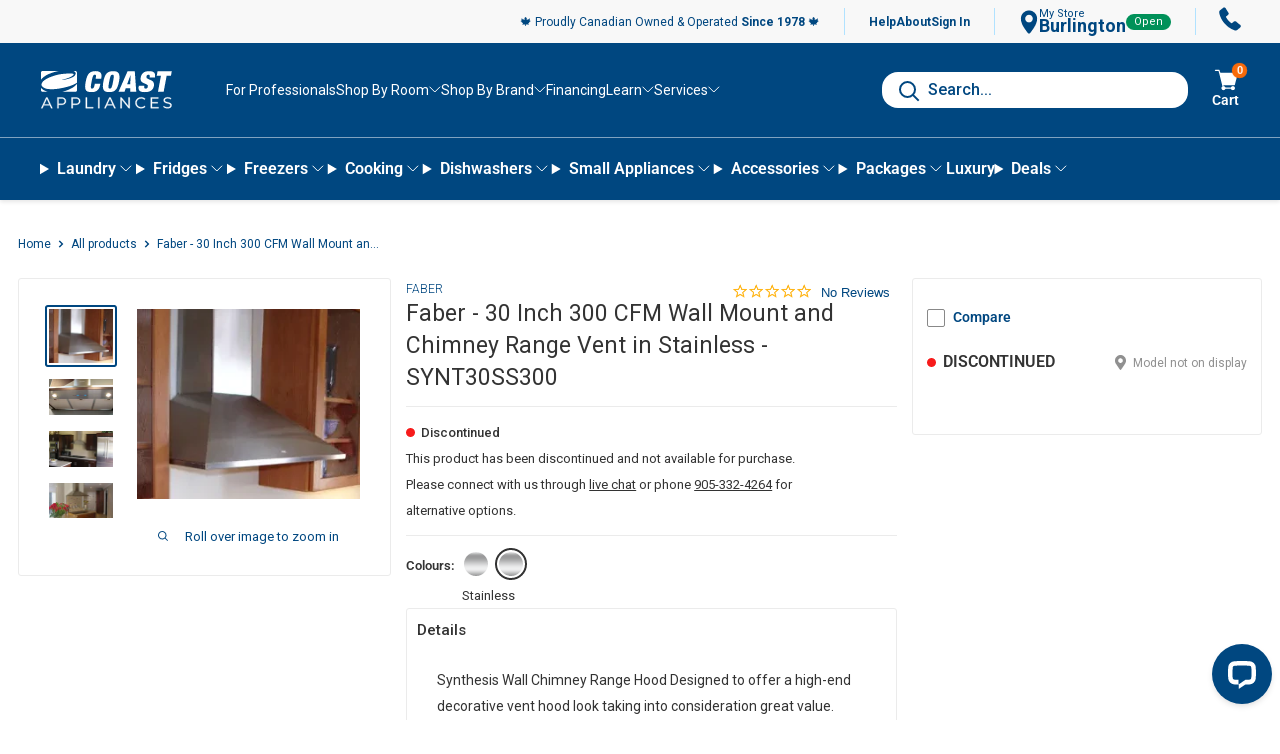

--- FILE ---
content_type: text/html; charset=utf-8
request_url: https://www.coastappliances.ca/products/faber-30-inch-300-cfm-wall-mount-and-chimney-range-vent-in-stainless-synt30ss300
body_size: 88770
content:















<!doctype html>

<html class="no-js" lang="en">
  <head>
    <!-- Begin BlackCrow Script Tag: DO NOT MODIFY! -->
    <script
      type="text/javascript"
      async
      src="https://shopify-init.blackcrow.ai/js/core/coastappliances.js?shopify_app_version=1.0.72&shop=coastappliances.myshopify.com"
    ></script>
    <!-- End BlackCrow Script Tag -->
    <meta charset="utf-8">
    <meta
      name="viewport"
      content="width=device-width, initial-scale=1.0, height=device-height, minimum-scale=1.0, maximum-scale=1.0"
    >
    <meta name="theme-color" content="#004780">

    
    <title>Faber - 30 Inch 300 CFM Wall Mount and Chimney Range Vent in Stainless</title><meta name="description" content="Synthesis Wall Chimney Range Hood Designed to offer a high-end decorative vent hood look taking into consideration great value. Traditional styling, standard features, and solid performance make the Synthesis a great choice in canopy wall range hoods"><link rel="canonical" href="https://www.coastappliances.ca/products/faber-30-inch-300-cfm-wall-mount-and-chimney-range-vent-in-stainless-synt30ss300"><link rel="shortcut icon" href="//www.coastappliances.ca/cdn/shop/files/Favicon_256x256_e7a9ff46-e8ba-4817-ba4d-fbffdb6fc1c0_96x96.png?v=1644364789" type="image/png"><link rel="preload" as="style" href="//www.coastappliances.ca/cdn/shop/t/2629/assets/theme.css?v=58818715286418751041769104951">
    <link rel="preload" as="script" href="//www.coastappliances.ca/cdn/shop/t/2629/assets/theme.js?v=48598920764902678591769104951">
    <link rel="preconnect" href="https://cdn.shopify.com">
    <link rel="preconnect" href="https://fonts.shopifycdn.com">
    <link rel="dns-prefetch" href="https://productreviews.shopifycdn.com">
    <link rel="dns-prefetch" href="https://ajax.googleapis.com">
    <link rel="dns-prefetch" href="https://maps.googleapis.com">
    <link rel="dns-prefetch" href="https://maps.gstatic.com">
    <link href="//www.coastappliances.ca/cdn/shop/t/2629/assets/coastappliances.css?v=111037354231448142251769104984" rel="stylesheet" type="text/css" media="all" />
    <meta property="og:type" content="product">
  <meta property="og:title" content="Faber - 30 Inch 300 CFM Wall Mount and Chimney Range Vent in Stainless - SYNT30SS300"><meta property="og:image" content="http://www.coastappliances.ca/cdn/shop/files/SYNT30SS300-1.png?v=1719341038">
    <meta property="og:image:secure_url" content="https://www.coastappliances.ca/cdn/shop/files/SYNT30SS300-1.png?v=1719341038">
    <meta property="og:image:width" content="253">
    <meta property="og:image:height" content="215"><meta property="product:price:amount" content="1,019.96">
  <meta property="product:price:currency" content="CAD"><meta property="og:description" content="Synthesis Wall Chimney Range Hood Designed to offer a high-end decorative vent hood look taking into consideration great value. Traditional styling, standard features, and solid performance make the Synthesis a great choice in canopy wall range hoods"><meta property="og:url" content="https://www.coastappliances.ca/products/faber-30-inch-300-cfm-wall-mount-and-chimney-range-vent-in-stainless-synt30ss300">
<meta property="og:site_name" content="Coast Appliances"><meta name="twitter:card" content="summary"><meta name="twitter:title" content="Faber - 30 Inch 300 CFM Wall Mount and Chimney Range Vent in Stainless - SYNT30SS300">
  <meta name="twitter:description" content="Synthesis Wall Chimney Range Hood
Designed to offer a high-end decorative vent hood look taking into consideration great value. Traditional styling, standard features, and solid performance make the Synthesis a great choice in canopy wall range hoods">
  <meta name="twitter:image" content="https://www.coastappliances.ca/cdn/shop/files/SYNT30SS300-1_600x600_crop_center.png?v=1719341038">
    <link rel="preload" href="//www.coastappliances.ca/cdn/fonts/roboto/roboto_n7.f38007a10afbbde8976c4056bfe890710d51dec2.woff2" as="font" type="font/woff2" crossorigin>
<link rel="preload" href="//www.coastappliances.ca/cdn/fonts/roboto/roboto_n4.2019d890f07b1852f56ce63ba45b2db45d852cba.woff2" as="font" type="font/woff2" crossorigin><link rel="preload" href="//www.coastappliances.ca/cdn/fonts/roboto/roboto_i7.7ccaf9410746f2c53340607c42c43f90a9005937.woff2" as="font" type="font/woff2" crossorigin><link rel="preload" href="//www.coastappliances.ca/cdn/fonts/roboto/roboto_n7.f38007a10afbbde8976c4056bfe890710d51dec2.woff2" as="font" type="font/woff2" crossorigin><link rel="preload" href="//www.coastappliances.ca/cdn/fonts/roboto/roboto_i4.57ce898ccda22ee84f49e6b57ae302250655e2d4.woff2" as="font" type="font/woff2" crossorigin><link rel="preload" href="//www.coastappliances.ca/cdn/fonts/roboto/roboto_i7.7ccaf9410746f2c53340607c42c43f90a9005937.woff2" as="font" type="font/woff2" crossorigin><link rel="preload" href="//www.coastappliances.ca/cdn/fonts/roboto/roboto_n6.3d305d5382545b48404c304160aadee38c90ef9d.woff2" as="font" type="font/woff2" crossorigin><style>
  @font-face {
  font-family: Roboto;
  font-weight: 700;
  font-style: normal;
  font-display: fallback;
  src: url("//www.coastappliances.ca/cdn/fonts/roboto/roboto_n7.f38007a10afbbde8976c4056bfe890710d51dec2.woff2") format("woff2"),
       url("//www.coastappliances.ca/cdn/fonts/roboto/roboto_n7.94bfdd3e80c7be00e128703d245c207769d763f9.woff") format("woff");
}

  @font-face {
  font-family: Roboto;
  font-weight: 400;
  font-style: normal;
  font-display: fallback;
  src: url("//www.coastappliances.ca/cdn/fonts/roboto/roboto_n4.2019d890f07b1852f56ce63ba45b2db45d852cba.woff2") format("woff2"),
       url("//www.coastappliances.ca/cdn/fonts/roboto/roboto_n4.238690e0007583582327135619c5f7971652fa9d.woff") format("woff");
}
@font-face {
  font-family: Roboto;
  font-weight: 600;
  font-style: normal;
  font-display: fallback;
  src: url("//www.coastappliances.ca/cdn/fonts/roboto/roboto_n6.3d305d5382545b48404c304160aadee38c90ef9d.woff2") format("woff2"),
       url("//www.coastappliances.ca/cdn/fonts/roboto/roboto_n6.bb37be020157f87e181e5489d5e9137ad60c47a2.woff") format("woff");
}
@font-face {
  font-family: Roboto;
  font-weight: 700;
  font-style: italic;
  font-display: fallback;
  src: url("//www.coastappliances.ca/cdn/fonts/roboto/roboto_i7.7ccaf9410746f2c53340607c42c43f90a9005937.woff2") format("woff2"),
       url("//www.coastappliances.ca/cdn/fonts/roboto/roboto_i7.49ec21cdd7148292bffea74c62c0df6e93551516.woff") format("woff");
}


  @font-face {
  font-family: Roboto;
  font-weight: 700;
  font-style: normal;
  font-display: fallback;
  src: url("//www.coastappliances.ca/cdn/fonts/roboto/roboto_n7.f38007a10afbbde8976c4056bfe890710d51dec2.woff2") format("woff2"),
       url("//www.coastappliances.ca/cdn/fonts/roboto/roboto_n7.94bfdd3e80c7be00e128703d245c207769d763f9.woff") format("woff");
}

  @font-face {
  font-family: Roboto;
  font-weight: 400;
  font-style: italic;
  font-display: fallback;
  src: url("//www.coastappliances.ca/cdn/fonts/roboto/roboto_i4.57ce898ccda22ee84f49e6b57ae302250655e2d4.woff2") format("woff2"),
       url("//www.coastappliances.ca/cdn/fonts/roboto/roboto_i4.b21f3bd061cbcb83b824ae8c7671a82587b264bf.woff") format("woff");
}

  @font-face {
  font-family: Roboto;
  font-weight: 700;
  font-style: italic;
  font-display: fallback;
  src: url("//www.coastappliances.ca/cdn/fonts/roboto/roboto_i7.7ccaf9410746f2c53340607c42c43f90a9005937.woff2") format("woff2"),
       url("//www.coastappliances.ca/cdn/fonts/roboto/roboto_i7.49ec21cdd7148292bffea74c62c0df6e93551516.woff") format("woff");
}


  :root {
    --default-text-font-size : 15px;
    --base-text-font-size    : 14px;
    --heading-font-family    : Roboto, sans-serif;
    --heading-font-weight    : 700;
    --heading-font-style     : normal;
    --text-font-family       : Roboto, sans-serif;
    --text-font-weight       : 400;
    --text-font-style        : normal;
    --text-font-bolder-weight: 600;
    --text-link-decoration   : underline;

    --text-color               : #004780;
    --text-color-rgb           : 0, 71, 128;
    --heading-color            : #004780;
    --heading-color-v2         : #333333;
    --border-color             : #ebebeb;
    --border-color-rgb         : 235, 235, 235;
    --form-border-color        : #dedede;
    --accent-color             : #004780;
    --accent-color-rgb         : 0, 71, 128;
    --link-color               : #004780;
    --link-color-hover         : #001d34;
    --background               : #ffffff;
    --secondary-background     : #ffffff;
    --secondary-background-rgb : 255, 255, 255;
    --accent-background        : rgba(0, 71, 128, 0.08);

    --input-background: #ffffff;

    --error-color       : #f71b1b;
    --error-background  : rgba(247, 27, 27, 0.07);
    --success-color     : #48b448;
    --success-background: rgba(72, 180, 72, 0.11);

    --primary-button-background      : #f86a09;
    --primary-button-background-rgb  : 248, 106, 9;
    --primary-button-text-color      : #ffffff;
    --secondary-button-background    : #004780;
    --secondary-button-background-rgb: 0, 71, 128;
    --secondary-button-text-color    : #ffffff;  
    --tertiary-button-background    : #004780;
    --tertiary-button-background-rgb: 0, 71, 128;
    --tertiary-button-text-color    : #ffffff;
    --quaternary-button-background    : #24306a;
  

    --header-background      : #ffffff;
    --header-text-color      : #000000;
    --header-light-text-color: #e9e2dd;
    --header-border-color    : rgba(233, 226, 221, 0.3);
    --header-accent-color    : #004780;
      								

    --flickity-arrow-color: #b8b8b8;
      
    --footer-background: #004780;
  	--footer-text-color: #fff;
  	--footer-bars-color: #cdd5ea;
   	--footer-accent-color: #fff;
  	
    --header-mobile-background      : #004780;
    --header-mobile-text-color      : #ffffff;
    
  	--quickship-InStock: #66cca0;
    --quickship-OutOfStock: #cdd5ea;
    
    --warehouse-info-box: #fcf8e9;--product-on-sale-accent           : #ee0000;
    --product-on-sale-accent-rgb       : 238, 0, 0;
    --product-on-sale-color            : #ffffff;
    --product-in-stock-color           : #008a00;
    --product-low-stock-color          : #ee0000;
    --product-sold-out-color           : #f1f9fe;
    --product-custom-label-1-background: #ff6128;
    --product-custom-label-1-color     : #ffffff;
    --product-custom-label-2-background: #a95ebe;
    --product-custom-label-2-color     : #ffffff;
    --product-review-star-color        : #ffb647;
    --pdp-v2-text-grey-color           : #333333;

    --product-dimensions-background	   :  #f1f9fe;
  
  	--product-plp-isp-promo-msg	   :  #008000;
      
    --mobile-container-gutter : 20px;
    --desktop-container-gutter: 40px;
  
  	--messages-background    : #f1f9fe;
  
    --disabled-element-color		 	 : #909090;
    --disabled-element-background		 : #F0F0F0;
    
    --warranty-label-recommended-background : #48b448;
    --warranty-label-recommended-text : #f1f9fe;
    --warranty-label-bestvalue-background : #004780;
    --warranty-label-bestvalue-text : #f1f9fe;
  
    --quickship-status-0 	: #66cca0;
  	--quickship-status-1 	: #cdd5ea;
  	--quickship-status-2 	: #cdd5ea;
  	--quickship-status-3 	: #cdd5ea;
  	--quickship-status-4 	: #cdd5ea;
  	--quickship-status-5 	: #cdd5ea;
  	--quickship-status-6 	: #fce205;
  	--quickship-status-7 	: #f71b1b;
  	--quickship-status-8 	: #f71b1b;

    --clearance-modal-available : #e8194d;
    --product-dynamic-price-on-sale-background : #c53939;
    --product-dynamic-price-on-sale-text-color : #ffffff;
  }
</style>

<script>
  // IE11 does not have support for CSS variables, so we have to polyfill them
  if (!(((window || {}).CSS || {}).supports && window.CSS.supports('(--a: 0)'))) {
    const script = document.createElement('script');
    script.type = 'text/javascript';
    script.src = 'https://cdn.jsdelivr.net/npm/css-vars-ponyfill@2';
    script.onload = function() {
      cssVars({});
    };

    document.getElementsByTagName('head')[0].appendChild(script);
  }
</script>

    
  <script>window.performance && window.performance.mark && window.performance.mark('shopify.content_for_header.start');</script><meta name="facebook-domain-verification" content="wyd03miouqhsepyqagcnb3775t4yjj">
<meta id="shopify-digital-wallet" name="shopify-digital-wallet" content="/49169432739/digital_wallets/dialog">
<meta name="shopify-checkout-api-token" content="1244ee427dfadf6152901f2fb4b0a088">
<link rel="alternate" type="application/json+oembed" href="https://www.coastappliances.ca/products/faber-30-inch-300-cfm-wall-mount-and-chimney-range-vent-in-stainless-synt30ss300.oembed">
<script async="async" src="/checkouts/internal/preloads.js?locale=en-CA"></script>
<link rel="preconnect" href="https://shop.app" crossorigin="anonymous">
<script async="async" src="https://shop.app/checkouts/internal/preloads.js?locale=en-CA&shop_id=49169432739" crossorigin="anonymous"></script>
<script id="apple-pay-shop-capabilities" type="application/json">{"shopId":49169432739,"countryCode":"CA","currencyCode":"CAD","merchantCapabilities":["supports3DS"],"merchantId":"gid:\/\/shopify\/Shop\/49169432739","merchantName":"Coast Appliances","requiredBillingContactFields":["postalAddress","email","phone"],"requiredShippingContactFields":["postalAddress","email","phone"],"shippingType":"shipping","supportedNetworks":["visa","masterCard","amex","interac","jcb"],"total":{"type":"pending","label":"Coast Appliances","amount":"1.00"},"shopifyPaymentsEnabled":true,"supportsSubscriptions":true}</script>
<script id="shopify-features" type="application/json">{"accessToken":"1244ee427dfadf6152901f2fb4b0a088","betas":["rich-media-storefront-analytics"],"domain":"www.coastappliances.ca","predictiveSearch":true,"shopId":49169432739,"locale":"en"}</script>
<script>var Shopify = Shopify || {};
Shopify.shop = "coastappliances.myshopify.com";
Shopify.locale = "en";
Shopify.currency = {"active":"CAD","rate":"1.0"};
Shopify.country = "CA";
Shopify.theme = {"name":"2026-1-22 - Sheena \u0026 Ryan - Updates","id":152159420579,"schema_name":"Warehouse","schema_version":"4.2.2","theme_store_id":null,"role":"main"};
Shopify.theme.handle = "null";
Shopify.theme.style = {"id":null,"handle":null};
Shopify.cdnHost = "www.coastappliances.ca/cdn";
Shopify.routes = Shopify.routes || {};
Shopify.routes.root = "/";</script>
<script type="module">!function(o){(o.Shopify=o.Shopify||{}).modules=!0}(window);</script>
<script>!function(o){function n(){var o=[];function n(){o.push(Array.prototype.slice.apply(arguments))}return n.q=o,n}var t=o.Shopify=o.Shopify||{};t.loadFeatures=n(),t.autoloadFeatures=n()}(window);</script>
<script>
  window.ShopifyPay = window.ShopifyPay || {};
  window.ShopifyPay.apiHost = "shop.app\/pay";
  window.ShopifyPay.redirectState = null;
</script>
<script id="shop-js-analytics" type="application/json">{"pageType":"product"}</script>
<script defer="defer" async type="module" src="//www.coastappliances.ca/cdn/shopifycloud/shop-js/modules/v2/client.init-shop-cart-sync_BT-GjEfc.en.esm.js"></script>
<script defer="defer" async type="module" src="//www.coastappliances.ca/cdn/shopifycloud/shop-js/modules/v2/chunk.common_D58fp_Oc.esm.js"></script>
<script defer="defer" async type="module" src="//www.coastappliances.ca/cdn/shopifycloud/shop-js/modules/v2/chunk.modal_xMitdFEc.esm.js"></script>
<script type="module">
  await import("//www.coastappliances.ca/cdn/shopifycloud/shop-js/modules/v2/client.init-shop-cart-sync_BT-GjEfc.en.esm.js");
await import("//www.coastappliances.ca/cdn/shopifycloud/shop-js/modules/v2/chunk.common_D58fp_Oc.esm.js");
await import("//www.coastappliances.ca/cdn/shopifycloud/shop-js/modules/v2/chunk.modal_xMitdFEc.esm.js");

  window.Shopify.SignInWithShop?.initShopCartSync?.({"fedCMEnabled":true,"windoidEnabled":true});

</script>
<script>
  window.Shopify = window.Shopify || {};
  if (!window.Shopify.featureAssets) window.Shopify.featureAssets = {};
  window.Shopify.featureAssets['shop-js'] = {"shop-cart-sync":["modules/v2/client.shop-cart-sync_DZOKe7Ll.en.esm.js","modules/v2/chunk.common_D58fp_Oc.esm.js","modules/v2/chunk.modal_xMitdFEc.esm.js"],"init-fed-cm":["modules/v2/client.init-fed-cm_B6oLuCjv.en.esm.js","modules/v2/chunk.common_D58fp_Oc.esm.js","modules/v2/chunk.modal_xMitdFEc.esm.js"],"shop-cash-offers":["modules/v2/client.shop-cash-offers_D2sdYoxE.en.esm.js","modules/v2/chunk.common_D58fp_Oc.esm.js","modules/v2/chunk.modal_xMitdFEc.esm.js"],"shop-login-button":["modules/v2/client.shop-login-button_QeVjl5Y3.en.esm.js","modules/v2/chunk.common_D58fp_Oc.esm.js","modules/v2/chunk.modal_xMitdFEc.esm.js"],"pay-button":["modules/v2/client.pay-button_DXTOsIq6.en.esm.js","modules/v2/chunk.common_D58fp_Oc.esm.js","modules/v2/chunk.modal_xMitdFEc.esm.js"],"shop-button":["modules/v2/client.shop-button_DQZHx9pm.en.esm.js","modules/v2/chunk.common_D58fp_Oc.esm.js","modules/v2/chunk.modal_xMitdFEc.esm.js"],"avatar":["modules/v2/client.avatar_BTnouDA3.en.esm.js"],"init-windoid":["modules/v2/client.init-windoid_CR1B-cfM.en.esm.js","modules/v2/chunk.common_D58fp_Oc.esm.js","modules/v2/chunk.modal_xMitdFEc.esm.js"],"init-shop-for-new-customer-accounts":["modules/v2/client.init-shop-for-new-customer-accounts_C_vY_xzh.en.esm.js","modules/v2/client.shop-login-button_QeVjl5Y3.en.esm.js","modules/v2/chunk.common_D58fp_Oc.esm.js","modules/v2/chunk.modal_xMitdFEc.esm.js"],"init-shop-email-lookup-coordinator":["modules/v2/client.init-shop-email-lookup-coordinator_BI7n9ZSv.en.esm.js","modules/v2/chunk.common_D58fp_Oc.esm.js","modules/v2/chunk.modal_xMitdFEc.esm.js"],"init-shop-cart-sync":["modules/v2/client.init-shop-cart-sync_BT-GjEfc.en.esm.js","modules/v2/chunk.common_D58fp_Oc.esm.js","modules/v2/chunk.modal_xMitdFEc.esm.js"],"shop-toast-manager":["modules/v2/client.shop-toast-manager_DiYdP3xc.en.esm.js","modules/v2/chunk.common_D58fp_Oc.esm.js","modules/v2/chunk.modal_xMitdFEc.esm.js"],"init-customer-accounts":["modules/v2/client.init-customer-accounts_D9ZNqS-Q.en.esm.js","modules/v2/client.shop-login-button_QeVjl5Y3.en.esm.js","modules/v2/chunk.common_D58fp_Oc.esm.js","modules/v2/chunk.modal_xMitdFEc.esm.js"],"init-customer-accounts-sign-up":["modules/v2/client.init-customer-accounts-sign-up_iGw4briv.en.esm.js","modules/v2/client.shop-login-button_QeVjl5Y3.en.esm.js","modules/v2/chunk.common_D58fp_Oc.esm.js","modules/v2/chunk.modal_xMitdFEc.esm.js"],"shop-follow-button":["modules/v2/client.shop-follow-button_CqMgW2wH.en.esm.js","modules/v2/chunk.common_D58fp_Oc.esm.js","modules/v2/chunk.modal_xMitdFEc.esm.js"],"checkout-modal":["modules/v2/client.checkout-modal_xHeaAweL.en.esm.js","modules/v2/chunk.common_D58fp_Oc.esm.js","modules/v2/chunk.modal_xMitdFEc.esm.js"],"shop-login":["modules/v2/client.shop-login_D91U-Q7h.en.esm.js","modules/v2/chunk.common_D58fp_Oc.esm.js","modules/v2/chunk.modal_xMitdFEc.esm.js"],"lead-capture":["modules/v2/client.lead-capture_BJmE1dJe.en.esm.js","modules/v2/chunk.common_D58fp_Oc.esm.js","modules/v2/chunk.modal_xMitdFEc.esm.js"],"payment-terms":["modules/v2/client.payment-terms_Ci9AEqFq.en.esm.js","modules/v2/chunk.common_D58fp_Oc.esm.js","modules/v2/chunk.modal_xMitdFEc.esm.js"]};
</script>
<script>(function() {
  var isLoaded = false;
  function asyncLoad() {
    if (isLoaded) return;
    isLoaded = true;
    var urls = ["https:\/\/na.shgcdn3.com\/collector.js?shop=coastappliances.myshopify.com","\/\/cdn.shopify.com\/proxy\/4100aaefbaf97c2bbf3764c4c71263b7231dd529a9fa1460734f46e24f4aaf33\/bingshoppingtool-t2app-prod.trafficmanager.net\/uet\/tracking_script?shop=coastappliances.myshopify.com\u0026sp-cache-control=cHVibGljLCBtYXgtYWdlPTkwMA","https:\/\/static-autocomplete.fastsimon.com\/fast-simon-autocomplete-init.umd.js?mode=shopify\u0026UUID=d755ee2e-8cf9-4b62-ad12-32af8ccb4968\u0026store=49169432739\u0026shop=coastappliances.myshopify.com","\/\/cdn.app.metorik.com\/js\/shopify\/mtk.js?shop=coastappliances.myshopify.com","\/\/cdn.shopify.com\/proxy\/ab4d5081ac9e759af7f0a4e5c7ffdefe0e3bd5a176041a37f8752f1317d5842c\/api.kount.com\/shopify\/js?m_id=781003\u0026shop=coastappliances.myshopify.com\u0026sp-cache-control=cHVibGljLCBtYXgtYWdlPTkwMA","https:\/\/cdn-app.cart-bot.net\/public\/js\/append.js?shop=coastappliances.myshopify.com"];
    for (var i = 0; i < urls.length; i++) {
      var s = document.createElement('script');
      s.type = 'text/javascript';
      s.async = true;
      s.src = urls[i];
      var x = document.getElementsByTagName('script')[0];
      x.parentNode.insertBefore(s, x);
    }
  };
  if(window.attachEvent) {
    window.attachEvent('onload', asyncLoad);
  } else {
    window.addEventListener('load', asyncLoad, false);
  }
})();</script>
<script id="__st">var __st={"a":49169432739,"offset":-28800,"reqid":"ec269d83-0bb0-4f40-a2b8-24d9ec45fad7-1769283487","pageurl":"www.coastappliances.ca\/products\/faber-30-inch-300-cfm-wall-mount-and-chimney-range-vent-in-stainless-synt30ss300","u":"525e832b1f5f","p":"product","rtyp":"product","rid":8504221073571};</script>
<script>window.ShopifyPaypalV4VisibilityTracking = true;</script>
<script id="captcha-bootstrap">!function(){'use strict';const t='contact',e='account',n='new_comment',o=[[t,t],['blogs',n],['comments',n],[t,'customer']],c=[[e,'customer_login'],[e,'guest_login'],[e,'recover_customer_password'],[e,'create_customer']],r=t=>t.map((([t,e])=>`form[action*='/${t}']:not([data-nocaptcha='true']) input[name='form_type'][value='${e}']`)).join(','),a=t=>()=>t?[...document.querySelectorAll(t)].map((t=>t.form)):[];function s(){const t=[...o],e=r(t);return a(e)}const i='password',u='form_key',d=['recaptcha-v3-token','g-recaptcha-response','h-captcha-response',i],f=()=>{try{return window.sessionStorage}catch{return}},m='__shopify_v',_=t=>t.elements[u];function p(t,e,n=!1){try{const o=window.sessionStorage,c=JSON.parse(o.getItem(e)),{data:r}=function(t){const{data:e,action:n}=t;return t[m]||n?{data:e,action:n}:{data:t,action:n}}(c);for(const[e,n]of Object.entries(r))t.elements[e]&&(t.elements[e].value=n);n&&o.removeItem(e)}catch(o){console.error('form repopulation failed',{error:o})}}const l='form_type',E='cptcha';function T(t){t.dataset[E]=!0}const w=window,h=w.document,L='Shopify',v='ce_forms',y='captcha';let A=!1;((t,e)=>{const n=(g='f06e6c50-85a8-45c8-87d0-21a2b65856fe',I='https://cdn.shopify.com/shopifycloud/storefront-forms-hcaptcha/ce_storefront_forms_captcha_hcaptcha.v1.5.2.iife.js',D={infoText:'Protected by hCaptcha',privacyText:'Privacy',termsText:'Terms'},(t,e,n)=>{const o=w[L][v],c=o.bindForm;if(c)return c(t,g,e,D).then(n);var r;o.q.push([[t,g,e,D],n]),r=I,A||(h.body.append(Object.assign(h.createElement('script'),{id:'captcha-provider',async:!0,src:r})),A=!0)});var g,I,D;w[L]=w[L]||{},w[L][v]=w[L][v]||{},w[L][v].q=[],w[L][y]=w[L][y]||{},w[L][y].protect=function(t,e){n(t,void 0,e),T(t)},Object.freeze(w[L][y]),function(t,e,n,w,h,L){const[v,y,A,g]=function(t,e,n){const i=e?o:[],u=t?c:[],d=[...i,...u],f=r(d),m=r(i),_=r(d.filter((([t,e])=>n.includes(e))));return[a(f),a(m),a(_),s()]}(w,h,L),I=t=>{const e=t.target;return e instanceof HTMLFormElement?e:e&&e.form},D=t=>v().includes(t);t.addEventListener('submit',(t=>{const e=I(t);if(!e)return;const n=D(e)&&!e.dataset.hcaptchaBound&&!e.dataset.recaptchaBound,o=_(e),c=g().includes(e)&&(!o||!o.value);(n||c)&&t.preventDefault(),c&&!n&&(function(t){try{if(!f())return;!function(t){const e=f();if(!e)return;const n=_(t);if(!n)return;const o=n.value;o&&e.removeItem(o)}(t);const e=Array.from(Array(32),(()=>Math.random().toString(36)[2])).join('');!function(t,e){_(t)||t.append(Object.assign(document.createElement('input'),{type:'hidden',name:u})),t.elements[u].value=e}(t,e),function(t,e){const n=f();if(!n)return;const o=[...t.querySelectorAll(`input[type='${i}']`)].map((({name:t})=>t)),c=[...d,...o],r={};for(const[a,s]of new FormData(t).entries())c.includes(a)||(r[a]=s);n.setItem(e,JSON.stringify({[m]:1,action:t.action,data:r}))}(t,e)}catch(e){console.error('failed to persist form',e)}}(e),e.submit())}));const S=(t,e)=>{t&&!t.dataset[E]&&(n(t,e.some((e=>e===t))),T(t))};for(const o of['focusin','change'])t.addEventListener(o,(t=>{const e=I(t);D(e)&&S(e,y())}));const B=e.get('form_key'),M=e.get(l),P=B&&M;t.addEventListener('DOMContentLoaded',(()=>{const t=y();if(P)for(const e of t)e.elements[l].value===M&&p(e,B);[...new Set([...A(),...v().filter((t=>'true'===t.dataset.shopifyCaptcha))])].forEach((e=>S(e,t)))}))}(h,new URLSearchParams(w.location.search),n,t,e,['guest_login'])})(!0,!0)}();</script>
<script integrity="sha256-4kQ18oKyAcykRKYeNunJcIwy7WH5gtpwJnB7kiuLZ1E=" data-source-attribution="shopify.loadfeatures" defer="defer" src="//www.coastappliances.ca/cdn/shopifycloud/storefront/assets/storefront/load_feature-a0a9edcb.js" crossorigin="anonymous"></script>
<script crossorigin="anonymous" defer="defer" src="//www.coastappliances.ca/cdn/shopifycloud/storefront/assets/shopify_pay/storefront-65b4c6d7.js?v=20250812"></script>
<script data-source-attribution="shopify.dynamic_checkout.dynamic.init">var Shopify=Shopify||{};Shopify.PaymentButton=Shopify.PaymentButton||{isStorefrontPortableWallets:!0,init:function(){window.Shopify.PaymentButton.init=function(){};var t=document.createElement("script");t.src="https://www.coastappliances.ca/cdn/shopifycloud/portable-wallets/latest/portable-wallets.en.js",t.type="module",document.head.appendChild(t)}};
</script>
<script data-source-attribution="shopify.dynamic_checkout.buyer_consent">
  function portableWalletsHideBuyerConsent(e){var t=document.getElementById("shopify-buyer-consent"),n=document.getElementById("shopify-subscription-policy-button");t&&n&&(t.classList.add("hidden"),t.setAttribute("aria-hidden","true"),n.removeEventListener("click",e))}function portableWalletsShowBuyerConsent(e){var t=document.getElementById("shopify-buyer-consent"),n=document.getElementById("shopify-subscription-policy-button");t&&n&&(t.classList.remove("hidden"),t.removeAttribute("aria-hidden"),n.addEventListener("click",e))}window.Shopify?.PaymentButton&&(window.Shopify.PaymentButton.hideBuyerConsent=portableWalletsHideBuyerConsent,window.Shopify.PaymentButton.showBuyerConsent=portableWalletsShowBuyerConsent);
</script>
<script data-source-attribution="shopify.dynamic_checkout.cart.bootstrap">document.addEventListener("DOMContentLoaded",(function(){function t(){return document.querySelector("shopify-accelerated-checkout-cart, shopify-accelerated-checkout")}if(t())Shopify.PaymentButton.init();else{new MutationObserver((function(e,n){t()&&(Shopify.PaymentButton.init(),n.disconnect())})).observe(document.body,{childList:!0,subtree:!0})}}));
</script>
<link id="shopify-accelerated-checkout-styles" rel="stylesheet" media="screen" href="https://www.coastappliances.ca/cdn/shopifycloud/portable-wallets/latest/accelerated-checkout-backwards-compat.css" crossorigin="anonymous">
<style id="shopify-accelerated-checkout-cart">
        #shopify-buyer-consent {
  margin-top: 1em;
  display: inline-block;
  width: 100%;
}

#shopify-buyer-consent.hidden {
  display: none;
}

#shopify-subscription-policy-button {
  background: none;
  border: none;
  padding: 0;
  text-decoration: underline;
  font-size: inherit;
  cursor: pointer;
}

#shopify-subscription-policy-button::before {
  box-shadow: none;
}

      </style>

<script>window.performance && window.performance.mark && window.performance.mark('shopify.content_for_header.end');</script>
  





  <script type="text/javascript">
    
      window.__shgMoneyFormat = window.__shgMoneyFormat || {"CAD":{"currency":"CAD","currency_symbol":"$","currency_symbol_location":"left","decimal_places":2,"decimal_separator":".","thousands_separator":","}};
    
    window.__shgCurrentCurrencyCode = window.__shgCurrentCurrencyCode || {
      currency: "CAD",
      currency_symbol: "$",
      decimal_separator: ".",
      thousands_separator: ",",
      decimal_places: 2,
      currency_symbol_location: "left"
    };
  </script>




    <link href="//www.coastappliances.ca/cdn/shop/t/2629/assets/p80-sections.css?v=159562111608439754001769104941" rel="stylesheet" type="text/css" media="all" />
    <link rel="stylesheet" href="//www.coastappliances.ca/cdn/shop/t/2629/assets/theme.css?v=58818715286418751041769104951">

    


  <script type="application/ld+json">
  {
    "@context": "https://schema.org",
    "@type": "BreadcrumbList",
  "itemListElement": [{
      "@type": "ListItem",
      "position": 1,
      "name": "Home",
      "item": "https://www.coastappliances.ca"
    },{
          "@type": "ListItem",
          "position": 2,
          "name": "Faber - 30 Inch 300 CFM Wall Mount and Chimney Range Vent in Stainless - SYNT30SS300",
          "item": "https://www.coastappliances.ca/products/faber-30-inch-300-cfm-wall-mount-and-chimney-range-vent-in-stainless-synt30ss300"
        }]
  }
  </script>



    <script>
      // This allows to expose several variables to the global scope, to be used in scripts
      window.theme = {
        pageType: "product",
        cartCount: 0,
        moneyFormat: "${{amount}}",
        moneyWithCurrencyFormat: "${{amount}} CAD",
        currencyCodeEnabled: false,
        showDiscount: false,
        discountMode: "saving",
        cartType: "drawer",
        cartCalculatedCount :0
      };

      window.routes = {
        rootUrl: "\/",
        cartUrl: "\/cart",
        cartAddUrl: "\/cart\/add",
        cartChangeUrl: "\/cart\/change",
        cartUpdateURL: "\/cart\/update",
        searchUrl: "\/search",
        productRecommendationsUrl: "\/recommendations\/products"
      };

      window.languages = {
        productRegularPrice: "Regular price",
        productSalePrice: "Sale price",
        collectionOnSaleLabel: "Save {{savings}}",
        productFormUnavailable: "Unavailable",
        productFormAddToCart: "ADD TO CART",
        productFormPreOrder: "Pre-order",
        productFormSoldOut: "Out of Stock",
        shippingEstimatorNoResults: "No shipping could be found for your address.",
        shippingEstimatorOneResult: "There is one shipping rate for your address:",
        shippingEstimatorMultipleResults: "There are {{count}} shipping rates for your address:",
        shippingEstimatorErrors: "There are some errors:",
        productFormAddedToCart: "In cart"
      };

      window.coast = {designMode: false };

      document.documentElement.className = document.documentElement.className.replace('no-js', 'js');
    </script>

    <script>
      function getStoreLocationsJson()
      {
          return '//www.coastappliances.ca/cdn/shop/t/2629/assets/storelocations.json?v=84093219107479905311769104985';
      }
    </script><script src="//www.coastappliances.ca/cdn/shop/t/2629/assets/coast-geo.js?v=13040534403392926811769104984" defer></script>
    <script src="//www.coastappliances.ca/cdn/shop/t/2629/assets/coast-functions.js?v=120812164514377424331769104984" defer></script>
    <script src="//www.coastappliances.ca/cdn/shop/t/2629/assets/financing-flexiti.js?v=66560433123201725791769104984" defer></script>
    <script src="//www.coastappliances.ca/cdn/shop/t/2629/assets/store-selector.js?v=56484928713376785211769104985" defer></script>
    <script src="//www.coastappliances.ca/cdn/shop/t/2629/assets/theme.js?v=48598920764902678591769104951" defer></script>
    <script src="//www.coastappliances.ca/cdn/shop/t/2629/assets/global.js?v=15986425310856185861769104984" defer></script>
    <script src="//www.coastappliances.ca/cdn/shop/t/2629/assets/p80-header.js?v=115706363975431146111769104938" defer></script>
    <script src="//www.coastappliances.ca/cdn/shop/t/2629/assets/p80-mobile-menu.js?v=3305317130237542131769104938" defer></script><script src="//www.coastappliances.ca/cdn/shop/t/2629/assets/coast-product.js?v=161177423949229579531769104984" defer></script><script src="//www.coastappliances.ca/cdn/shop/t/2629/assets/coast-cart.js?v=58062388826831610811769104984" defer></script><script>
        (function () {
          window.onpageshow = function () {
            // We force re-freshing the cart content onpageshow, as most browsers will serve a cache copy when hitting the
            // back button, which cause staled data
            document.documentElement.dispatchEvent(
              new CustomEvent('cart:refresh', {
                bubbles: true,
                detail: { scrollToTop: false },
              })
            );
          };
        })();
      </script><!-- jquery -->
    <script
      src="https://code.jquery.com/jquery-3.4.1.js"
      integrity="sha256-WpOohJOqMqqyKL9FccASB9O0KwACQJpFTUBLTYOVvVU="
      crossorigin="anonymous"
    ></script><script src="//www.coastappliances.ca/cdn/shop/t/2629/assets/fs-helpers.js?v=173691606505278040791769104984" defer></script>
        <style id="fast-simon-serp-css">
  .product-item-badges-container-plp > .badge--promo-plp:first-child { /* if the product is not in stock and has promo badges, this fixes the extra space left of the promo badge */
    margin-left: 0px !important;
  }
  .product-item-badges-container-plp > span:nth-child(n+3) { /* this hides the 3rd and more badges on the plp */
     display: none !important;
   }
   
   #fs-serp-page {
   	padding-top: 0;
   }

   #fast-simon-serp-app *, #fs-serp-page * {
       font-family: Roboto, sans-serif !important;
   }

   #fs-serp-page {
     text-align: left;
       direction: ltr;
       min-height: 800px;
       display: block;
   }

   #PageContainer .page-width,
   #fs-serp-page,
   main#MainContent .page-width.page-content {
    max-width: 1680px !important;
    margin-left: auto !important;
    margin-right: auto !important;
   }

   main#MainContent .page-width.page-content {
   	margin-top: 45px !important;
   	margin-bottom: 45px !important;
   	padding:0 40px !important;
   }

   @media only screen and (max-width: 820px) {
   	#fs-serp-page {
   		padding-top: 0;
   	}

   	main#MainContent .page-width.page-content {
   		padding: 0 15px !important;
   		margin-top: 30px !important;
   	}

   	div#fs-serp-page {
   		padding: 0 !important;
   	}
   }

   .coast-hidden {
    display:none!important;
   }

   .divider.fs-result-page-1l4tqj2 {
     display: none;
   }


   /**for filter **/.unavailable-stock-facet span.checkbox-label > * {
     color: #707070 !important;
   }

   #fs-serp-page .filters-container.fs-result-page-1ozlb67 {
   	margin: 4px;
   	margin-top: 15px;
   }

   #fs_filter_sale .filters-option-text,
   #fs_filter_sale .fs-serp-filter-count {
     color: #e8194d !important;
     font-weight: bold !important;
   }

   .filters-container .checkmark.fs-result-page-p4c5lu.fs-result-page-p4c5lu.fs-result-page-p4c5lu {
     min-height: 10px;
     min-width: 10px;
     border: 2px solid #000000;
     background-color: #ffffff;
   }

   .filters-container .unavailable-stock-facet {
     pointer-events: none;
   }

   .filters-container {
     border-right: none !important;
   }

   .top-center-container .button-wrapper {
     color: #ffffff !important;
     border-color: #ffffff !important;
   }

   .top-center-container .filters-button-wrapper {
      color: #ffffff !important;
   }

   .filters-container .fs-selected-checkbox .filters-option-text {
     font-weight: 700;
     display: inline;
   }

   .filters-container .filters-option-text {
     font-size: smaller;
     display: inline;
     font-weight: 400;
   }

   .count.fs-serp-filter-count {
     color: #004780 !important;
   	margin-left: 5px;
   }

   .checkbox .checkbox-label {
     justify-content: normal !important;
   }

   .review-wrapper .rating-facet .checkbox * {
     color: #004780;
     font-size: small;
     font-weight: 400;
   }

   .category-items strong {
   	font-size: 16px;
   	font-weight: normal !important;
   }

    /* CSS for top center container */
   .top-center-container {
     position: relative;
     background-color: #004780;
     padding-left: 1rem;
     padding-right: 1rem;
     padding-top: 10px;
     border-radius: 10px;
     margin-top: 1.5rem;
     margin-bottom: 1.5rem;
   }

   .margin-bottom-6rem {
     margin-bottom: 6rem;
   }

   .margin-bottom-3rem {
     margin-bottom: 3rem;
   }

   @media (max-width: 480px) {
     .top-center-container {
       margin-left: 10px;
       margin-right: 10px;
     }

     .fs-no-results {
       display: flex;
       align-items: center;
       justify-content: center;
       margin-left: 10px;
       margin-right: 10px;
     }
   }

   .removable-tags-wrapper {
       position: absolute;
       top: calc(100% + 15px);
       left: 0;
   }

   .removable-tag {
     opacity: 1 !important;
     background-color: #004780 !important;
     color: white !important;
     padding: 10px!important;
     border-radius: 25px !important;
     font-size: .8em !important;
     border: 1px #aeaeae solid !important;
   }

   .removable-tag-remove-button svg {
     color: white !important;
   }

   .top-center-container .removable-tags-wrapper .clear-all-button {
      color:#004780!important;
   }

   .buttons-wrapper {
     order: 2;
     display: block;
   }

   .summary-and-tags-wrapper {
     order: 1;
   }

   .searchTerm.fs-summary-search-term {
     font-size: 145%;
   	font-weight: 700;
   }

   .buttons-wrapper.buttons-wrapper-mobile {
     display: block;
   }

   span.fs-result-page-j6l4zq {
     margin-top: 1rem;
     display: inline-block;
   }

   .fs-top-right-buttons-wrapper {
     display: inline-block!important;
   }

   span.fs-result-page-j6l4zq .filters-button-wrapper {
     width: 3rem;
     height: 2rem;
   }

   .top-center-container {
     flex-direction: column!important;
   }

   .fs-top-right-buttons-wrapper {
     margin-top: 1rem;
     float: right;
   }

   .buttons-wrapper {
     flex-direction: column!important;
   }

   .button-wrapper {
     width: 2rem!important;
     height: 2rem!important;
   }

   .button-wrapper .hide-filters-button {
     font-size: 12px!important;
   }

   .select-wrapper .select.fs-result-page-3zl3hm {
     height: 2rem;
     width: fit-content;
   }

   .select-arrow.fs-select-arrow {
     margin-left: 0.5rem;
   }

   .select__trigger.fs-result-page-3zl3hm {
     text-wrap: nowrap;
   }

   .custom-options.fs-custom-options {
     width: 10rem;
   }
   
   span .custom-option.fs-custom-option {
     font-size: 12px;
   }

   .select-wrapper.fs-result-page-3zl3hm {
     min-width: initial;
     width:fit-content;
   }

    @media screen and (max-width: 600px) {
      .select-wrapper.fs-result-page-3zl3hm {
          max-width: initial!important;
      }
    }
    
   .select-wrapper .select__trigger.fs-result-page-3zl3hm {
     justify-content: center;
   }

    .titleWrapper .title {
   	display: none;
   }

   .searchTerm {
     padding-bottom: 5px;
     font-size: 20px !important;
     font-weight: 700 !important;
     font-family: Roboto, sans-serif !important;
     color: #ffffff!important;
   }

   .fs-total-results-text {
   	color: #ffffff!important;
   	font-family: Roboto, sans-serif !important;
   	font-size: 12px !important;
   	font-weight: 400 !important;
   	margin-bottom: 7px;
   }

   .select {
     background-image: linear-gradient(to top,#ededed,#fefefe);
     border: 1px solid #ccc !important;
   }

   .selected-option {
     color: #000 !important;
   	font-family: Roboto, sans-serif !important;
   	font-size: 12px !important;
   }

   .select-arrow svg {
     color: #000 !important;
   }

   @media (min-width: 480px) {
   .fs-top-right-buttons-wrapper.fs-result-page-j6l4zq {
     display: flex!important;
   }

   .fs-top-right-buttons-wrapper {
     justify-content: space-between;
   }

    .fs-top-right-buttons-wrapper {
      margin-bottom: 1rem;
    }
   }

  @media (min-width: 480px)and (max-width: 820px) {
    .fs-filters-button-with-summary {
      display: inline-block!important;
      z-index: 100;
      width: fit-content;
    }
    
    .fs-total-results-text-margin.fs-result-page-1nq0uke {
      margin-top: 1rem;
    }
    
    .fs-top-right-buttons-wrapper.fs-result-page-j6l4zq {
      justify-content: flex-end;
      margin-top: -5.34rem;
      margin-bottom: 3rem;
    }

    .buttons-wrapper {
      margin-top: 0!important;
    }

    .product-card-items-wrapper {
      display: unset!important;
    }
   }

   @media (min-width: 820px) {
   .fs-top-right-buttons-wrapper {
     justify-content: flex-end!important;
   }
   }

   @media screen and (min-width: 999px) {
     .fs-top-right-buttons-wrapper {
       margin-bottom: 0;
     }

     .top-center-container.fs-result-page-j6l4zq {
       flex-direction: row!important;
     }

     .buttons-wrapper {
       flex-direction: row!important;
     }

     .toggle-container {
       display: flex;
       margin-right: 2rem;
     }

     .toggle-container .collection-in-stock-toggle {
        margin-left: 1rem;
      }
     
     .toggle-container .collection-on-sale-toggle {
        margin-left: 1rem;
      }

     .fs-top-right-buttons-wrapper {
       margin-top: 0;
     }
   }

   @media screen and (max-width: 999px) {
     .removable-tags-wrapper {
         display: block!important;
         white-space: nowrap!important;
         overflow-x: auto!important;
         width: 100%;
     }

     .removable-tags-wrapper span:not(.removable-tag-remove-button) {
         display: inline-block !important;
     }

     .removable-tags-wrapper::-webkit-scrollbar {
         display: none;
     }

     .clear-all-button {
       display: inline-block!important;
     }
   }

    /* CSS for instock and  on sale toggles*/
   .collection-search-result-toggle {
     display: flex;
     width: auto;
     justify-content: space-between;
   }

   .collection-search-result-toggle__title {
     display: flex;
     color: white;
     font-size: 14px;
     margin-right: 1rem;
     padding-top: 0.4rem;
     z-index: 1;
     font-weight: 600;
   }

   .collection-search-result-toggle__slide {
     margin-top: -0.8rem;
   }

   @media screen and (min-width: 999px) {
     .collection-search-result-toggle {
       display: flex;
       width: auto;
       margin-top: -1rem;
     }

     .collection-search-result-toggle__title{
       padding-top: 1.2rem;
     }

     .collection-search-result-toggle__slide {
       margin-top: 0!important;
     }
   }

   .collection-search-result-toggle input[type="checkbox"] {
     height: 0;
     width: 0;
     visibility: hidden;
   }

   .collection-search-result-toggle label {
     cursor: pointer;
     text-indent: -9999px;
     top: -3px;
     width: 40px;
     height: 12px;
     background: #BEBEBE;
     display: block;
     border-radius: 10px;
     position: relative;
   }

   .collection-search-result-toggle label:after {
     content: "";
     position: absolute;
     top: -4px;
     left: 0;
     width: 20px;
     height: 20px;
     background: #eee;
     border-radius: 50%;
     transition: 0.2s;
     box-shadow: rgba(50, 50, 93, 0.25) 0px 2px 5px -1px, rgba(0, 0, 0, 0.3) 0px 1px 3px -1px;
     opacity 150ms cubic-bezier(0.4, 0, 0.2, 1) 0ms,background-color 150ms cubic-bezier(0.4, 0, 0.2, 1) 0ms;
   }

   .collection-search-result-toggle input:checked + label {
     background: #3CB371;
   }

   .collection-search-result-toggle input:checked + label:after {
     left: calc(100%);
     transform: translateX(-100%);
     background: #BDFCC9;
   }

   /* end of CSS for in stock and on sale toggle */


   /* Other */
   .fs-related-searches-text, .fs-related-searches-term {
     color: #fff !important;
   }

   .fs_product_text_badge_flag {
     position: absolute;
     font-style: normal;
     z-index: 1;
     min-width: 60px;
     height: 60px;
     align-items: center;
     justify-content: center;
     text-align: center;
     white-space: normal;
     left: 0;
     top: 0;
   }

   .fs_product_text_badge_flag.on-sale {
     background-image: url(/cdn/shop/files/sale_icon_orange_1.png?v=1622478009)!important;
     background-repeat: no-repeat;
   }

   .fs-custom-badge {
     /**display: flex; **/
     position: absolute;
     font-style: normal;
     z-index: 1;
     min-width: 60px;
     /**height: 100%;**/
     height: 60px;
     align-items: center;
     justify-content: center;
     text-align: center;
     white-space: normal;
     left: 0;
     top: 0;
   }

   span.fs-custom-badge.on-sale {
  background-image: url(https://cdn.shopify.com/s/files/1/0551/2658/9649/files/sale_icon_orange_1.png?v=1622140188)!important;
     background-repeat: no-repeat;
   }

   @media screen and (max-width: 520px) {
     .fs-sticky-header {
       background-color: #004780 !important;
       position: relative !important;
       z-index: 2 !important;
     }
   }

   .clickable {
     cursoer: pointer;
   }

  /* CSS from fs no-code editor */
   div#isp_search_results_banner img {
     max-height: 300px!important;
   }

   .count.fs-serp-filter-count {
     color: #004780!important;
     font-weight: 400;
   }

   .out-of-stock-wrapper {
   	position: absolute;
   	top: 3px;
   	left: 3px;
   	z-index: 1;
   	background-color: #fff !important;
   }

   .add-to-cart-button {
   	background-color: #f05152 !important;
   }

   div#fast-autocomplete-1234 {
   	background: white !important;
   }

   span.show-more-swatches.serp-show-more-less svg {
   	width: 15px;
   }

   .color-swatches .color-swatch {
   	width: 20px !important;
   	height: 20px !important;
   }

   .text-badge {
   	font-size: 14px !important;
   	padding: 2px 8px !important;
   }

   .out-of-stock-wrapper {
       background: #f05152 !important;
       color: white !important;
       border: none !important;
       border-radius: 0 !important;
       top: 0;
       left: 0;
       padding: 4px 8px !important;
   }

   span.fs-promo-title-button {
   width: 100% !important;
       top: 0 !important;
       height: 100% !important;
       padding: 0 !important;
       opacity: 0 !important;
   }

   .fs-promo-tile-title,
   .fs-promo-tile-button,
   .fs-promo-title-button {
     display: none !important;
   }


   /* Search page */
   .medium-up--push-one-eighth {
     left: 0;
     width: 100%;
   }

   div#fast-autocomplete-1234 svg {
   	display: none !important;
   }

   header.header.fs-autocomplete-header span {
   	margin-left: 0 !important;
   }

   .wheels-container,
   .title.category {
   	display: none;
   }

   #PageContainer .section-header, #content>#page_sidebar,
   header.section-header.section-header--hero,
   div#PageContainer .section-header, div#content>div#page_sidebar {
    display: block !important;
   }

   /* hide CAD */
   span.fs-cur-name {
       display: none!important;
   }

   .input-currency-symbol{
     color: transparent;
   }
   span.input-currency-symbol::before {
       content: '$';
       color: black;
   }

   /* Wishlist Icon */
   span.fs-heart-icon-wrapper {
       padding: 5px;
   }

   span.and-up, small.count, .fs-product-title, .fs-sku, .fs-product-vendor, .fs-reviews-count, .fs-quick-view-text, .fs-serp-price, .fs-description, .fs-compare, .fs-add-to-cart-button, .fs-category-title, .fs-serp-filter-count, .fs-serp-filter-text, .fs-removable-tag-text, .fs-single-tab-label, .fs-tabs-wrapper, .fs-results-summary-wrapper, .fs-reviews-avg, .show-more-button-text, a.tree-link, .price, .in-stock, .out-of-stock, span.title {
     font-family: Roboto, Sans-Serif !important;
   }

   /* CSS for pagination style */
   .page-number-item-selected.fs-result-page-egnoxh.fs-result-page-egnoxh {
     background: var(--secondary-button-background);
   }

   .arrow-button.fs-result-page-egnoxh.fs-result-page-egnoxh {
     color: var(--secondary-button-background);
   }

   /* CSS for product grid */    
  @media (max-width: 559px) {
     #products-grid .product-card.fs-results-product-card {
       margin-bottom: 10px!important;
     }

     #products-grid {
       justify-content: center;
     }
   }

   .reviews-container.fs-serp-reviews {
     align-items: center;
     justify-content: center;
     text-align: center;
     text-decoration: none;
   }

   .reviews-count.fs-reviews-avg {
     color: #24306A!important;
   }

   .stars {
     background-color: transparent !important;
   }

   .color-swatch {
   	box-shadow: none;
   }

   .price-container.fs-serp-price {
     text-decoration: none!important;
   }

   .price.regular-price {
     font-weight: 900;
     color: #EE0000;
     text-decoration: none !important;
     border-bottom: none;
     font-size: 1.2rem;
   }

   .product-card-items-wrapper .info-container .compare.fs-compare {
      min-width: 1rem;
   }

   .product-card-items-wrapper .info-container .price-container.fs-serp-price {
     min-width: 2rem;
   }

   .info-container {
     grid-template-areas: "price compare sale sale" "date date date date" "title title title title" "reviews reviews reviews reviews" !important;
     grid-template-columns: 1fr 0.8fr 1.0fr 0;
   }

   @media only screen and (max-width: 300px) {
     .info-container {
       grid-template-columns: 1fr 0.8fr 0.5fr 0;
     }
   }

   @media only screen and (min-width: 640px) {
     .info-container {
       grid-template-columns: 1fr 0.7fr 0.0025fr 0;
     }
   }

   @media only screen and (min-width: 700px) {
     .info-container {
       grid-template-columns: 1.5fr 1fr 1fr 0;
     }
   }

   @media only screen and (min-width: 821px) {
     .info-container {
       grid-template-columns: 1fr 0.8fr 0.1fr 0;
     }
   }

   @media only screen and (min-width: 900px) {
     .info-container {
       grid-template-columns: 1fr 0.8fr 0.5fr 0;
     }
   }

   @media only screen and (min-width: 1000px) {
     .info-container {
       grid-template-columns: 1fr 0.8fr 0.5fr 0;
     }
   }

   @media only screen and (min-width: 1400px) {
     .info-container {
       grid-template-columns: 1.4fr 1fr 1.5fr 0;
     }
   }

   @media only screen and (max-width: 640px) {
     .products-grid.fs-result-page-158897m {
       grid-template-columns: repeat(1, calc(100% - 13px));
     }
   }

   @media only screen and (min-width: 640px) and (max-width: 1200px) {
     .products-grid.fs-result-page-158897m {
       grid-template-columns: repeat(2, calc(50% - 10px))
     }
   }

   .item-no-badge-placeholder{
     padding: 0.9rem 0.8rem;
   }

   .fs-plp-sale-end-date-placeholder {
     visibility: hidden;
   }

   #fs-serp-page #products-grid .badge--instock-label-plp.instock,
   #fs-serp-page #products-grid .badge--instock-label-plp.instock-canada-wide {
     text-wrap: nowrap!important;
     white-space: nowrap!important;
     text-transform: uppercase;
   }

   #fs-serp-page #products-grid .product-item-badges-container-plp {
     overflow: hidden;
   }

   .product-card.fs-results-product-card {
     padding-bottom: 0px!important;
   }

   .plp-clearance-model-available {
     font-size: 13px;
     color: var(--clearance-modal-available);
     text-align: center;
   }

   .fs-product-discount {
     color: var(--header-accent-color)!important;
     opacity: 1;
     font-size: 12px;
     overflow: hidden;
     white-space: nowrap;
     text-overflow: ellipsis;
   }

   .product-card.fs-results-product-card .compare-container .compare.fs-compare {
     text-decoration: line-through;
     padding-right: 5px;
     color: var(--header-accent-color) !important;
     opacity: 1;
     font-size: 14px;
   }

   .fs-flexiti-text {
     display:block;
     overflow:hidden;
     text-overflow: ellipsis;
     font-size: calc(var(--base-text-font-size) - 3px);
     margin: 0px;
   }

   .info-container .fs-product-title {
     font-size: 1em;
     overflow: hidden;
     text-overflow: ellipsis;
     display: block;
     display: -webkit-box;
     line-height: 1.3em;
     max-height: 2.6em;
     -webkit-line-clamp: 2;
     -webkit-box-orient: vertical;
     vertical-align: initial;
   }

   .fs-product-title {
   	font-size: 13px!important;
   	font-weight: 500!important;
   }

   .product-card.fs-results-product-card .product-card-items-wrapper .image-container .image {
   	padding-bottom: 2% !important;
   	padding-top: 2%;
   }

   .product-card-items-wrapper .info-container {
     padding: 0px 20px 0px 20px!important;
   }

   .fs-plp-sale-ends-date {
     font-size: 11px;
     color: #f86a09;
     font-family: Roboto, sans-serif !important;
     font-weight: bold;
     margin-top: -0.3rem!important;
     margin-bottom: -0.2rem!important;
     margin-left: 0px!important;
     margin-right: 0px!important;
     grid-area: date;
   }

   .fs-pdp_badge_style_rec-plp{
      margin-left: 15px;
      text-wrap: nowrap;
      padding: 6px 10px;
      border-radius: 3px;
      font-weight: var(--text-font-bolder-weight);
      font-size: calc(var(--base-text-font-size) - (var(--default-text-font-size) - 13px));
      width: -webkit-max-content;
      width: -moz-max-content;
      width: max-content;
      white-space: nowrap;
      height: 14px;
      line-height: 18px;
    }

   .fs-pdp_badge_style_tgl-plp {
     font-weight: 500;
     font-size: 12px;
     font-family: Roboto, sans-serif !important;
     border-radius: 0 3px 4px 0;
     position: relative;
     margin: 0 3px 3px 0;
     text-decoration: none;
     -webkit-transition: color 0.2s;
     padding-top: 6px;
     padding-right: 10px;
     padding-bottom: 6px;
     padding-left: 25px;
     margin-left: 15px;
     white-space: nowrap;
     color: #ffffff;
     height: 14px;
     line-height: 18px;
   }
   
    .fs-pdp_badge_style_ova-plp{
      font-weight: var(--text-font-bolder-weight);
      font-size: calc(var(--base-text-font-size) - (var(--default-text-font-size) - 13px));
      border-radius: 18px;
      align-items: center;
      padding: 6px 10px;
      /**vertical-align: top; **/
      width: -webkit-max-content;
      width: -moz-max-content;
      width: max-content;
      height: 14px;
      line-height: 18px;
    }

    .fs-pdp_badge_style_tgr-plp{
      font-weight: var(--text-font-bolder-weight);
      font-size: calc(var(--base-text-font-size) - (var(--default-text-font-size) - 13px));
      width: -webkit-max-content;
      width: -moz-max-content;
      width: max-content;
      border-radius: 3px 0 0 4px;
      position: relative;
      margin: 0 3px 3px 0;
      text-decoration: none;
      -webkit-transition: color 0.2s;    
      -webkit-transition: color .2s;
      padding-top: 6px;
      padding-right: 25px;
      padding-bottom: 6px;
      padding-left: 10px;
      overflow: hidden;
      height: 14px;
      line-height: 18px;
    }

    .fs-pdp_badge_style_tgr-plp::before{
      border-radius: 10px;
      box-shadow: inset 0 1px rgb(0 0 0 / 25%);
      content: '';
      height: 6px;
      right: 13px;
      position: absolute;
      width: 6px;
      top: 10px;
    }

    .fs-pdp_badge_style_tgr-plp::after{
      background: #fff;
      border-bottom: 13px solid transparent;
      border-top: 13px solid transparent;
      content: '';
      position: absolute;
      right: 0;
      top: 0;
    }

    .fs-pdp_badge_style_prg-plp{
      font-weight: var(--text-font-bolder-weight);
      font-size: calc(var(--base-text-font-size) - (var(--default-text-font-size) - 13px));
      margin-left: 0;
      padding: 2px 10px;
      transform: skewX(-15deg);
      flex-wrap: wrap; 
      display: inline-block; 
    }

   .fs-pdp_badge_style_tgl-plp {
     font-weight: 500;
     font-size: 12px;
     font-family: Roboto, sans-serif !important;
     border-radius: 0 3px 4px 0;
     position: relative;
     margin: 0 3px 3px 0;
     text-decoration: none;
     -webkit-transition: color 0.2s;
     padding-top: 6px;
     padding-top: 4px;
     padding-right: 10px;
     padding-bottom: 6px;
     padding-bottom: 8px;
     padding-left: 25px;
     margin-left: 15px;
     white-space: nowrap;
     color: #ffffff;
     height: 14px;
     line-height: 18px;
   }

   .fs-pdp_badge_style_tgl-plp:before {
   	background: #fff;
     border-bottom: 13px solid transparent;
     border-top: 13px solid transparent;
     content: '';
     position: absolute;
     left: 0;
     top: 0;
   }

   .fs-pdp_badge_style_tgl-plp:after {
   	border-radius: 10px;
     box-shadow: inset 0 1px rgb(0 0 0 / 25%);
     content: '';
     height: 6px;
     left: 13px;
     position: absolute;
     width: 6px;
     top: 10px;
   }

   .fs-cur-name {
     display: none;
   }

   .fs-product-discount {
   	grid-area: sale;
   	font-size: 12px;
   	color: #004780;
   	font-weight: 500;
   	font-family: Roboto, sans-serif !important;
   	align-self: center;
   }

   .badge--instock-label-plp {
     background-color: #008a00;
     color: #fff;
     padding: 6px 10px;
     border-radius: 3px;
     font-weight: 500;
     font-size: 12px;
     font-family: Roboto, sans-serif !important;
     height: 14px;
     line-height: 18px;
   }

   .product-item-badges-container-plp {
     display: flex;
     visibility: visible;
     text-align: left;
     padding-bottom: 2px;
     max-height: 35px;
     padding-left: 20px;
     margin-top: 10px;
   }

  .comparable-custom-action {
    padding-bottom: 10px;
    color: #004780; 
    font-family: var(--text-font-family);
    font-size: calc(var(--base-text-font-size) - (var(--default-text-font-size) - 14px));
    font-weight: var(--text-font-bolder-weight);
  }
  
  .comparable-product-block {
    text-align: center;
  }
  
  .comparable-product-block .add-to-comparable+label{
    font-size: calc(var(--base-text-font-size) - (var(--default-text-font-size) - 14px)) !important;
  }

   
     /* 
       in FS, all the info is in the info-container so we need this to move the element into the product-block 
       based on the screen size and using js to do so screws up comparable functionality
     */
     .filters-grid-wrapper #products-grid .product-card.fs-results-product-card.fs-product-card {
       height: 455px!important;
     }

     @media only screen and (max-width: 640px) {
       .fs-product-card .comparable-custom-action {
        margin-bottom: 40px !important;
        margin-top: -35px !important;
       }
     }

     @media only screen and (min-width: 641px) and (max-width: 1199px) {
       .filters-grid-wrapper #products-grid .product-card.fs-results-product-card.fs-product-card {
         padding-bottom: 30px !important;
       }
       .fs-product-card .comparable-custom-action {
         margin-top: 0px !important; 
       }
     }

     @media only screen and (min-width: 1200px) {
       .filters-grid-wrapper #products-grid .product-card.fs-results-product-card.fs-product-card {
         
           height: 585px!important;
         
       }
       .fs-product-card .comparable-custom-action {
         margin-top: -35px !important;
       }
     }
   

   .product-card .add-to-cart-button-wrapper {
     display: none !important;
   }

  /**quick fix for filter button in top center container showing when nav full screen modal is on (mobile or ipad) **/
  @media only screen and (max-width: 820px) {
    .buttons-wrapper {
      z-index: 1;
    }
   }
   
  .fs-next-day-delivery-badge, 
  .fs-coast-recommends-badge {
    max-width: 60px;
    margin-left: -60px;
    float: right;
    position: relative;
    z-index: 1;
  }

  .fs-right-corner-badge-parent {
    display: flex;
    flex-direction: column;
    float: right;
  }

  .fs-right-corner-badge-parent>img:not(.hidden) {
    width: 60px;
    display: block;
  }

  .fs-right-corner-badge-parent::after {
    content: "";
    display: block;
    clear: both;
  }
  
  @media only screen and (min-width: 1200px) {
    .fs-promo-tile-product-wrapper {
      height: 555px;
      padding-bottom: 0.5rem;
    }
  }
  
  .fs-promo-tile-image-wrapper {
    display: unset!important;
  }

  @media (max-width: 559px) {
   .fs-promo-tile-product-wrapper {
     margin-bottom: 10px !important;
     height: 508px;
     padding-bottom: 0px !important;
   }
  }
  
  .fs-promo-tile-image {
    object-fit: cover;
  }

  .fs-promo-tile-product-wrapper .comparable-btn.comparable-custom-action {
    display: none;
  }

  .comparable-btn.comparable-custom-action {
    z-index: 3
  }

  .hidden-important {
    display:none!important; 
  }

  .altered-fs-summary-search-term {
    display: block;
    margin: 0;
    padding: 0;
  }

</style>

<script src="//www.coastappliances.ca/cdn/shop/t/2629/assets/fs-top-page.js?v=181383220906482818681769104984" defer></script>
<script src="//www.coastappliances.ca/cdn/shop/t/2629/assets/fs-product-grid.js?v=89827676738713309261769104984" defer></script>
<script src="//www.coastappliances.ca/cdn/shop/t/2629/assets/fs-filters.js?v=125039370102078576601769104984" defer></script>
<script src="//www.coastappliances.ca/cdn/shop/t/2629/assets/fs-toggles.js?v=9435665863047653451769104984" defer></script>
<script>
      /* 
        NOTE
         - the coastappliance.css classes don't seem to work when called in the FSHooks, ex. .hidden, doesnt have any styling when applied in this file unless in fs.css
      */

  /*
    Currently we only use these fsFilterAvailabilityOn and fsFilterClearanceOn variables in setAutoFiltersMobile but they use the same logic replace collection-metafields-url-filter and can later
    be extended to remove filter_availability=on and filter_clearance=on from the url 
  */let fsFilterAvailabilityOn = false;let fsFilterClearanceOn = false;var __fast_options  = { with_product_attributes: true};
  
    /* get all products to loop on */
    function getProductElements(element) {
       return [...element.querySelectorAll(`.fs-results-product-card`)];
    }
  
    function hooks() 
    {
        SerpOptions.registerHook('serp-top-page', ({element, totalResults, totalArticles}) => {
          /* 
          for some of the use cases in the below functions we use document.ready so we can consistently access the document 
          and through testing loadTogglesElements does not require this
          */
          $(document).ready(function() {
            handleRemovableTagsAndClearAllBtn(element);
            handleRemovableTagsAndClearAllBtnWhenFilterIsHidden();
            
            /* Sometimes when we click on-sale removable tag on desktop where filter is visible, top page hook is not triggered so all functions in top page hook
               will not run. In this case, we need to use filters hook, this function is the event dispatched in handleRemovableTagsWhenTopPageHookIsNotTriggered in filters hook
            */
            updateToggleStateWhenRemoveableTagsClickedButTopPageHookNotTriggered(element);
            loadCollectionBanner(element);
          });
          loadTogglesElements(element); 
        });
 
        SerpOptions.registerHook('serp-removable-tags', ({element}) => {
          hideSameDayPickupRemovableTagsAndControlClearAllBtnVisibility(element);
        });
      
        SerpOptions.registerHook('serp-filters', ({facets, element}) => {
          handleShowOrHideSameDayPickupToggle(facets);
          handleRemovableTagsWhenTopPageHookIsNotTriggered(element);
          loadAvailabilityFilter(facets, element);
          hideOtherClearanceFilters(element);
          setAutoFilters(element);
        });

        SerpOptions.registerHook('serp-product-grid', ({products, element}) => {
          setProductsGridClass(element);
          for (const productElement of getProductElements(element)) {
            /* get product data */
            
            const productID = productElement.dataset.productId;
            const data = products[productID];
  
            if ( typeof(data) !== "undefined" && data !== null ) { 
              const productURL = data.productURL || '';
              fsProductGridOrchestrator(productURL, productElement, data); 
            }
          }
          /*For SEO purposes, we update the title element to an h1*/
          updateTitleElement(element);
        });
    }

    // execution here
    if (window.SerpOptions) {
        hooks();
    } else {
       window.addEventListener('fast-serp-ready', function () {
           hooks();
       });
    }

    $(document).ready(() => { /* since we only want to set the filter on the first page load, we call it outside of the hooks */
      setAutoFiltersMobile(fsFilterAvailabilityOn, fsFilterClearanceOn);
    });

    //end for Vnext
</script>
<script>
  
function comparePriorities(a, b) {
  return (a < b) ? -1 : (a > b) ? 1 : 0;
}  
  
var productBadgeTags;
/** gloabals **/

var productBadgeTagsUrl =  '//www.coastappliances.ca/cdn/shop/t/2629/assets/product-badges.json?v=9631686430416300381769125529';
$.getJSON(productBadgeTagsUrl, function(data) {
  productBadgeTags = data.sort(function(a, b) {
  			return comparePriorities(a.priority, b.priority);
		});
});

/** end gloabals **/
  
  

  
</script>

    <!-- Google Tag Manager -->
    <script>
      (function (w, d, s, l, i) {
        w[l] = w[l] || [];
        w[l].push({ 'gtm.start': new Date().getTime(), event: 'gtm.js' });
        var f = d.getElementsByTagName(s)[0],
          j = d.createElement(s),
          dl = l != 'dataLayer' ? '&l=' + l : '';
        j.async = true;
        j.src = 'https://www.googletagmanager.com/gtm.js?id=' + i + dl;
        f.parentNode.insertBefore(j, f);
      })(window, document, 'script', 'dataLayer', 'GTM-PMZG8CV');
    </script>
    <!-- End Google Tag Manager -->
    <!-- Google Tag Manager (noscript) -->
    <noscript
      ><iframe
        src="https://www.googletagmanager.com/ns.html?id=GTM-PMZG8CV"
        height="0"
        width="0"
        style="display:none;visibility:hidden"
      ></iframe
    ></noscript>
    <!-- End Google Tag Manager (noscript) -->

    <script>
    
    
    
    
    var gsf_conversion_data = {page_type : 'product', event : 'view_item', data : {product_data : [{variant_id : 44739962536099, product_id : 8504221073571, name : "Faber - 30 Inch 300 CFM Wall Mount and Chimney Range Vent in Stainless - SYNT30SS300", price : "1019.96", currency : "CAD", sku : "SYNT30SS300", brand : "FABER", variant : "Stainless / Standard Manufacturer Warranty (included)", category : "Wall Mount And Chimney Range Hoods", quantity : "0" }], total_price : "1019.96", shop_currency : "CAD"}};
    
</script>
<!-- Start of LiveChat (www.livechat.com) code -->
      <script>
        window.__lc = window.__lc || {};
        window.__lc.license = 15773985;
        window.__lc.ga_version = 'gtm';
        (function (n, t, c) {
          function i(n) {
            return e._h ? e._h.apply(null, n) : e._q.push(n);
          }
          var e = {
            _q: [],
            _h: null,
            _v: '2.0',
            on: function () {
              i(['on', c.call(arguments)]);
            },
            once: function () {
              i(['once', c.call(arguments)]);
            },
            off: function () {
              i(['off', c.call(arguments)]);
            },
            get: function () {
              if (!e._h) throw new Error("[LiveChatWidget] You can't use getters before load.");
              return i(['get', c.call(arguments)]);
            },
            call: function () {
              i(['call', c.call(arguments)]);
            },
            init: function () {
              var n = t.createElement('script');
              (n.async = !0),
                (n.type = 'text/javascript'),
                (n.src = 'https://cdn.livechatinc.com/tracking.js'),
                t.head.appendChild(n);
            },
          };
          !n.__lc.asyncInit && e.init(), (n.LiveChatWidget = n.LiveChatWidget || e);
        })(window, document, [].slice);
      </script>
      <noscript
        ><a href="https://www.livechat.com/chat-with/15773985/" rel="nofollow">Chat with us</a>, powered by
        <a href="https://www.livechat.com/?welcome" rel="noopener nofollow" target="_blank">LiveChat</a></noscript
      >
      <!-- End of LiveChat code --><script src="//www.coastappliances.ca/cdn/shop/t/2629/assets/chat-activate.js?v=134062909020696893631769104984" defer></script>

    
      <script type="text/javascript">
    var _learnq = _learnq || [];
  
    var item = {
      Name: "Faber - 30 Inch 300 CFM Wall Mount and Chimney Range Vent in Stainless - SYNT30SS300",
      ProductID: 8504221073571,
      Categories: ["All Products","Clearance Appliances","Clearance Cooking Appliances","Cooking","Faber","Faber Range Hoods","QuickShip","Sale","Shop By Room: Kitchen Appliances","Siera 5","Subscribe and Save on Appliances | Exclusive Discounts","Ventilation","Wall Mount Range Hoods"],
      ImageURL: "https://www.coastappliances.ca/cdn/shop/files/SYNT30SS300-1_grande.png?v=1719341038",
      URL: "https://www.coastappliances.ca/products/faber-30-inch-300-cfm-wall-mount-and-chimney-range-vent-in-stainless-synt30ss300",
      Brand: "FABER",
      Price: "$1,019.96",
      CompareAtPrice: "$0.00"
    };
  
    _learnq.push(['track', 'Viewed Product', item]);
    _learnq.push(['trackViewedItem', {
      Title: item.Name,
      ItemId: item.ProductID,
      Categories: item.Categories,
      ImageUrl: item.ImageURL,
      Url: item.URL,
      Metadata: {
        Brand: item.Brand,
        Price: item.Price,
        CompareAtPrice: item.CompareAtPrice
      }
    }]);
  </script>
    

    
      <script src="https://ui.powerreviews.com/stable/4.1/ui.js" async></script>
      <link rel="stylesheet" as="style" href="//www.coastappliances.ca/cdn/shop/t/2629/assets/power-reviews.css?v=133083895058061836711769104943">
    <script>
      localStorage.setItem('isp_price_range_format', 'min_price');
    </script>

    

    

<script type="text/javascript">
  
    window.SHG_CUSTOMER = null;
  
</script>








    
      <script type="text/javascript">
        (function (s, y, n, di, go) {
          di = s.createElement(y);
          di.type = 'text/java' + y;
          di.async = true;
          di.src = n + Math.floor(Date.now() / 86400000);
          go = s.getElementsByTagName(y)[0];
          go.parentNode.insertBefore(di, go);
        })(document, 'script', 'https://content.syndigo.com/site/c26f2284-fbdf-3075-01dd-5faa88cf241b/tag.js?cv=');
      </script>
    

    
      <!-- Start VWO Async SmartCode -->
      <link rel="preconnect" href="https://dev.visualwebsiteoptimizer.com">
      <script type="text/javascript" id="vwoCode">
        window._vwo_code ||
          (function () {
            var account_id = 709540,
              version = 2.1,
              settings_tolerance = 2000,
              hide_element = 'body',
              hide_element_style = 'opacity:0 !important;filter:alpha(opacity=0) !important;background:none !important',
              /* DO NOT EDIT BELOW THIS LINE */
              f = false,
              w = window,
              d = document,
              v = d.querySelector('#vwoCode'),
              cK = '_vwo_' + account_id + '_settings',
              cc = {};
            try {
              var c = JSON.parse(localStorage.getItem('_vwo_' + account_id + '_config'));
              cc = c && typeof c === 'object' ? c : {};
            } catch (e) {}
            var stT = cc.stT === 'session' ? w.sessionStorage : w.localStorage;
            code = {
              use_existing_jquery: function () {
                return typeof use_existing_jquery !== 'undefined' ? use_existing_jquery : undefined;
              },
              library_tolerance: function () {
                return typeof library_tolerance !== 'undefined' ? library_tolerance : undefined;
              },
              settings_tolerance: function () {
                return cc.sT || settings_tolerance;
              },
              hide_element_style: function () {
                return '{' + (cc.hES || hide_element_style) + '}';
              },
              hide_element: function () {
                if (performance.getEntriesByName('first-contentful-paint')[0]) {
                  return '';
                }
                return typeof cc.hE === 'string' ? cc.hE : hide_element;
              },
              getVersion: function () {
                return version;
              },
              finish: function (e) {
                if (!f) {
                  f = true;
                  var t = d.getElementById('_vis_opt_path_hides');
                  if (t) t.parentNode.removeChild(t);
                  if (e) new Image().src = 'https://dev.visualwebsiteoptimizer.com/ee.gif?a=' + account_id + e;
                }
              },
              finished: function () {
                return f;
              },
              addScript: function (e) {
                var t = d.createElement('script');
                t.type = 'text/javascript';
                if (e.src) {
                  t.src = e.src;
                } else {
                  t.text = e.text;
                }
                d.getElementsByTagName('head')[0].appendChild(t);
              },
              load: function (e, t) {
                var i = this.getSettings(),
                  n = d.createElement('script'),
                  r = this;
                t = t || {};
                if (i) {
                  n.textContent = i;
                  d.getElementsByTagName('head')[0].appendChild(n);
                  if (!w.VWO || VWO.caE) {
                    stT.removeItem(cK);
                    r.load(e);
                  }
                } else {
                  var o = new XMLHttpRequest();
                  o.open('GET', e, true);
                  o.withCredentials = !t.dSC;
                  o.responseType = t.responseType || 'text';
                  o.onload = function () {
                    if (t.onloadCb) {
                      return t.onloadCb(o, e);
                    }
                    if (o.status === 200) {
                      _vwo_code.addScript({ text: o.responseText });
                    } else {
                      _vwo_code.finish('&e=loading_failure:' + e);
                    }
                  };
                  o.onerror = function () {
                    if (t.onerrorCb) {
                      return t.onerrorCb(e);
                    }
                    _vwo_code.finish('&e=loading_failure:' + e);
                  };
                  o.send();
                }
              },
              getSettings: function () {
                try {
                  var e = stT.getItem(cK);
                  if (!e) {
                    return;
                  }
                  e = JSON.parse(e);
                  if (Date.now() > e.e) {
                    stT.removeItem(cK);
                    return;
                  }
                  return e.s;
                } catch (e) {
                  return;
                }
              },
              init: function () {
                if (d.URL.indexOf('__vwo_disable__') > -1) return;
                var e = this.settings_tolerance();
                w._vwo_settings_timer = setTimeout(function () {
                  _vwo_code.finish();
                  stT.removeItem(cK);
                }, e);
                var t;
                if (this.hide_element() !== 'body') {
                  t = d.createElement('style');
                  var i = this.hide_element(),
                    n = i ? i + this.hide_element_style() : '',
                    r = d.getElementsByTagName('head')[0];
                  t.setAttribute('id', '_vis_opt_path_hides');
                  v && t.setAttribute('nonce', v.nonce);
                  t.setAttribute('type', 'text/css');
                  if (t.styleSheet) t.styleSheet.cssText = n;
                  else t.appendChild(d.createTextNode(n));
                  r.appendChild(t);
                } else {
                  t = d.getElementsByTagName('head')[0];
                  var n = d.createElement('div');
                  n.style.cssText =
                    'z-index: 2147483647 !important;position: fixed !important;left: 0 !important;top: 0 !important;width: 100% !important;height: 100% !important;background: white !important;';
                  n.setAttribute('id', '_vis_opt_path_hides');
                  n.classList.add('_vis_hide_layer');
                  t.parentNode.insertBefore(n, t.nextSibling);
                }
                var o =
                  'https://dev.visualwebsiteoptimizer.com/j.php?a=' +
                  account_id +
                  '&u=' +
                  encodeURIComponent(d.URL) +
                  '&vn=' +
                  version;
                if (w.location.search.indexOf('_vwo_xhr') !== -1) {
                  this.addScript({ src: o });
                } else {
                  this.load(o + '&x=true');
                }
              },
            };
            w._vwo_code = code;
            code.init();
          })();
      </script>
      <!-- End VWO Async SmartCode -->
    

    <!-- TECH-1714 Marquee SubAnnouncement: Marquee.js for SubAnnouncement -->
    <script src="https://cdnjs.cloudflare.com/ajax/libs/jQuery.Marquee/1.5.0/jquery.marquee.min.js"></script>

    <style data-shopify>
      :root {
        --color-text-primary: 0, 71, 128;
        --color-text-secondary: 177, 226, 255;
        --color-primary-hover: 6, 98, 172;
        --color-black: 0, 0, 0;
        --color-white: 255, 255, 255;
        --color-green: 0, 145, 89;
        --color-orange: 248, 106, 9;
        --color-bg-secondary: 231, 248, 255;
        --color-bg-gray: 245, 246, 250;
        --color-red: 226, 40, 46;
        --color-scrollbar: 221, 228, 238;
      }
    </style>
  <!-- BEGIN app block: shopify://apps/vwo/blocks/vwo-smartcode/2ce905b2-3842-4d20-b6b0-8c51fc208426 -->
  
  
  
  
    <!-- Start VWO Async SmartCode -->
    <link rel="preconnect" href="https://dev.visualwebsiteoptimizer.com" />
    <script type='text/javascript' id='vwoCode'>
    window._vwo_code ||
    (function () {
    var w=window,
    d=document;
    if (d.URL.indexOf('__vwo_disable__') > -1 || w._vwo_code) {
    return;
    }
    var account_id=709540,
    version=2.2,
    settings_tolerance=2000,
    hide_element='body',
    background_color='white',
    hide_element_style = 'opacity:0 !important;filter:alpha(opacity=0) !important;background:' + background_color + ' !important;transition:none !important;',
    /* DO NOT EDIT BELOW THIS LINE */
    f=!1,v=d.querySelector('#vwoCode'),cc={};try{var e=JSON.parse(localStorage.getItem('_vwo_'+account_id+'_config'));cc=e&&'object'==typeof e?e:{}}catch(e){}function r(t){try{return decodeURIComponent(t)}catch(e){return t}}var s=function(){var e={combination:[],combinationChoose:[],split:[],exclude:[],uuid:null,consent:null,optOut:null},t=d.cookie||'';if(!t)return e;for(var n,i,o=/(?:^|;s*)(?:(_vis_opt_exp_(d+)_combi=([^;]*))|(_vis_opt_exp_(d+)_combi_choose=([^;]*))|(_vis_opt_exp_(d+)_split=([^:;]*))|(_vis_opt_exp_(d+)_exclude=[^;]*)|(_vis_opt_out=([^;]*))|(_vwo_global_opt_out=[^;]*)|(_vwo_uuid=([^;]*))|(_vwo_consent=([^;]*)))/g;null!==(n=o.exec(t));)try{n[1]?e.combination.push({id:n[2],value:r(n[3])}):n[4]?e.combinationChoose.push({id:n[5],value:r(n[6])}):n[7]?e.split.push({id:n[8],value:r(n[9])}):n[10]?e.exclude.push({id:n[11]}):n[12]?e.optOut=r(n[13]):n[14]?e.optOut=!0:n[15]?e.uuid=r(n[16]):n[17]&&(i=r(n[18]),e.consent=i&&3<=i.length?i.substring(0,3):null)}catch(e){}return e}();function i(){var e=function(){if(w.VWO&&Array.isArray(w.VWO))for(var e=0;e<w.VWO.length;e++){var t=w.VWO[e];if(Array.isArray(t)&&('setVisitorId'===t[0]||'setSessionId'===t[0]))return!0}return!1}(),t='a='+account_id+'&u='+encodeURIComponent(w._vis_opt_url||d.URL)+'&vn='+version+('undefined'!=typeof platform?'&p='+platform:'')+'&st='+w.performance.now();e||((n=function(){var e,t=[],n={},i=w.VWO&&w.VWO.appliedCampaigns||{};for(e in i){var o=i[e]&&i[e].v;o&&(t.push(e+'-'+o+'-1'),n[e]=!0)}if(s&&s.combination)for(var r=0;r<s.combination.length;r++){var a=s.combination[r];n[a.id]||t.push(a.id+'-'+a.value)}return t.join('|')}())&&(t+='&c='+n),(n=function(){var e=[],t={};if(s&&s.combinationChoose)for(var n=0;n<s.combinationChoose.length;n++){var i=s.combinationChoose[n];e.push(i.id+'-'+i.value),t[i.id]=!0}if(s&&s.split)for(var o=0;o<s.split.length;o++)t[(i=s.split[o]).id]||e.push(i.id+'-'+i.value);return e.join('|')}())&&(t+='&cc='+n),(n=function(){var e={},t=[];if(w.VWO&&Array.isArray(w.VWO))for(var n=0;n<w.VWO.length;n++){var i=w.VWO[n];if(Array.isArray(i)&&'setVariation'===i[0]&&i[1]&&Array.isArray(i[1]))for(var o=0;o<i[1].length;o++){var r,a=i[1][o];a&&'object'==typeof a&&(r=a.e,a=a.v,r&&a&&(e[r]=a))}}for(r in e)t.push(r+'-'+e[r]);return t.join('|')}())&&(t+='&sv='+n)),s&&s.optOut&&(t+='&o='+s.optOut);var n=function(){var e=[],t={};if(s&&s.exclude)for(var n=0;n<s.exclude.length;n++){var i=s.exclude[n];t[i.id]||(e.push(i.id),t[i.id]=!0)}return e.join('|')}();return n&&(t+='&e='+n),s&&s.uuid&&(t+='&id='+s.uuid),s&&s.consent&&(t+='&consent='+s.consent),w.name&&-1<w.name.indexOf('_vis_preview')&&(t+='&pM=true'),w.VWO&&w.VWO.ed&&(t+='&ed='+w.VWO.ed),t}code={nonce:v&&v.nonce,library_tolerance:function(){return'undefined'!=typeof library_tolerance?library_tolerance:void 0},settings_tolerance:function(){return cc.sT||settings_tolerance},hide_element_style:function(){return'{'+(cc.hES||hide_element_style)+'}'},hide_element:function(){return performance.getEntriesByName('first-contentful-paint')[0]?'':'string'==typeof cc.hE?cc.hE:hide_element},getVersion:function(){return version},finish:function(e){var t;f||(f=!0,(t=d.getElementById('_vis_opt_path_hides'))&&t.parentNode.removeChild(t),e&&((new Image).src='https://dev.visualwebsiteoptimizer.com/ee.gif?a='+account_id+e))},finished:function(){return f},addScript:function(e){var t=d.createElement('script');t.type='text/javascript',e.src?t.src=e.src:t.text=e.text,v&&t.setAttribute('nonce',v.nonce),d.getElementsByTagName('head')[0].appendChild(t)},load:function(e,t){t=t||{};var n=new XMLHttpRequest;n.open('GET',e,!0),n.withCredentials=!t.dSC,n.responseType=t.responseType||'text',n.onload=function(){if(t.onloadCb)return t.onloadCb(n,e);200===n.status?_vwo_code.addScript({text:n.responseText}):_vwo_code.finish('&e=loading_failure:'+e)},n.onerror=function(){if(t.onerrorCb)return t.onerrorCb(e);_vwo_code.finish('&e=loading_failure:'+e)},n.send()},init:function(){var e,t=this.settings_tolerance();w._vwo_settings_timer=setTimeout(function(){_vwo_code.finish()},t),'body'!==this.hide_element()?(n=d.createElement('style'),e=(t=this.hide_element())?t+this.hide_element_style():'',t=d.getElementsByTagName('head')[0],n.setAttribute('id','_vis_opt_path_hides'),v&&n.setAttribute('nonce',v.nonce),n.setAttribute('type','text/css'),n.styleSheet?n.styleSheet.cssText=e:n.appendChild(d.createTextNode(e)),t.appendChild(n)):(n=d.getElementsByTagName('head')[0],(e=d.createElement('div')).style.cssText='z-index: 2147483647 !important;position: fixed !important;left: 0 !important;top: 0 !important;width: 100% !important;height: 100% !important;background:'+background_color+' !important;',e.setAttribute('id','_vis_opt_path_hides'),e.classList.add('_vis_hide_layer'),n.parentNode.insertBefore(e,n.nextSibling));var n='https://dev.visualwebsiteoptimizer.com/j.php?'+i();-1!==w.location.search.indexOf('_vwo_xhr')?this.addScript({src:n}):this.load(n+'&x=true',{l:1})}};w._vwo_code=code;code.init();})();
    </script>
    <!-- End VWO Async SmartCode -->
  


<!-- END app block --><!-- BEGIN app block: shopify://apps/comparable-products/blocks/compare_products/a0463732-e49b-4c6e-b22b-3158b9b069a8 --><link rel="stylesheet" href="https://cdn.shopify.com/extensions/019beae4-0722-7dae-9478-15df494568ab/comparable-139/assets/comparable.css" id="comparable-main-styles" /><script src="https://cdn.shopify.com/extensions/019beae4-0722-7dae-9478-15df494568ab/comparable-139/assets/collection.js" type="text/javascript" defer></script>
<script>
  var comparableVars = {
    moneyFormat: "${{amount}}",
    comparableTableUrl: "https://cdn.shopify.com/extensions/019beae4-0722-7dae-9478-15df494568ab/comparable-139/assets/table.js",
    analyticsUrl: "https://cdn.shopify.com/extensions/019beae4-0722-7dae-9478-15df494568ab/comparable-139/assets/analytics.js",
    serverDomain: 'comparable.zubrcommerce.com',
    productOptionsLoaded:false,
    pageType: "product",productPage: {
        id: 8504221073571,
        comparisonOptions:[{"id":39745,"value":"30.0"},{"id":39746,"value":"76.2"},{"id":39747,"value":"32.1875"},{"id":39748,"value":"81.76"},{"id":39749,"value":"19.25"},{"id":39750,"value":"48.9"},{"id":39751,"value":"0.0"},{"id":39752,"value":"0.0"},{"id":39753,"value":"19.96"},{"id":39754,"value":"44.0"},{"id":39811,"value":"300"},{"id":39797,"value":"3"},{"id":39813,"value":"6"}]},}
  var comparableConfig = {"enabled":true,"embed":true,"enableStickyButton":true,"compareFields":{"price":true,"vendor":false,"productType":false,"tags":false,"description":false,"addToCart":true,"enableOnAllOptions":false,"options":[]},"shopifyFields":{"price":{"enabled":true,"label":"Price","highlight":null},"vendor":{"enabled":false,"label":"Vendor","highlight":null},"productType":{"enabled":false,"label":"Product Type","highlight":null},"description":{"enabled":false,"label":"Description","highlight":null},"tags":{"enabled":false,"label":"Tags","highlight":null},"sku":{"enabled":false,"label":"SKU","highlight":null}},"stickyButton":{"enabled":true,"alwaysShowIfProductsInCompare":true,"content":"text-icon","useIcon":true,"mobileOnlyIcon":false,"position":"right-center","iconSvg":"<svg xmlns=\"http://www.w3.org/2000/svg\" xmlns:xlink=\"http://www.w3.org/1999/xlink\" version=\"1.1\" x=\"0px\" y=\"0px\" viewBox=\"0 0 100 100\" enable-background=\"new 0 0 100 100\" xml:space=\"preserve\"><g><path d=\"M85.798,56H65v-8.389c0-2.497-1.334-3.169-3.186-1.493l-17.122,15.58c-1.852,1.676-1.805,4.419,0.046,6.095l17.054,15.579   C63.645,85.049,65,84.377,65,81.879V73h20.798C88.296,73,90,71.217,90,68.718v-7.946C90,58.275,88.296,56,85.798,56z\"/><path d=\"M54.317,37.857l-17.083-15.58C35.383,20.601,34,21.273,34,23.771V33H13.241C10.743,33,9,34.434,9,36.933v7.947   C9,47.375,10.743,50,13.241,50H34v8.039c0,2.497,1.353,3.169,3.205,1.492l17.131-15.579C56.188,42.276,56.169,39.533,54.317,37.857   z\"/></g></svg>\n","rotate":"","inline":false},"floatControls":{"enabled":true,"position":"under-card","elementType":"checkbox","floatX":6,"floatY":6,"icon":"","showOnHover":false,"addToCompareClass":"","inComparisonClass":"","elementTag":"span","targetWrapSelector":".grid-item__content, .card-wrapper, .product-card, .productitem","targetAction":"appendChild","alignUnderCardElement":""},"customControls":{"enabled":true},"enablePages":{"enableOnAllCollections":true,"enableOnProductPages":true,"exceptCollections":["laundry-pairs-and-bundles","kitchen-packages"],"enableOnHomepage":false,"enableOnAnyPage":true,"exceptPages":[],"searchPage":true,"enableOnBlog":false},"styles":{"collectionCompareBtnBcolor":"#2f60ea","collectionCompareBtnContent":"text-icon","collectionCompareBtnTextColor":"#fff","collectionCompareBtnPosition":"right-center","collectionXIconPosition":"left","barActionsPosition":"left","barHideWidgets":true,"barBlockProductLinks":false,"barCompareBtnOutline":false,"barCloseBtnOutline":false,"barItemContent":["image","title"],"barItemContentInline":false,"tableMobileFixFirstColumn":false,"tableBestValueHighlightColor":"#ffffdf","tableAddToCartBackgroundColor":"#f86a09","tableSoldOutBackgroundColor":null,"tableGoToCheckoutColor":null,"tableGoToCheckoutUrl":"/cart","tableNoProductsUrl":"/collections/all","tableBooleanTrueColor":"#4d9902","tableBooleanFalseColor":"#b2b2b2","tableBorder":"separate","tableNoXBorder":false,"tableNoYBorder":false,"tableTextAlign":"left","tableDescriptionShowIcon":false,"tableCustomTitleExceptions":[],"tablePriceInTableCell":false,"tablePriceMinimumFractionDigits":0,"tablePrice":{"showOldPriceFirst":false},"tableSaleBadge":{"show":false,"inline":false,"style":"percent","text":"{value}% OFF","textColor":"#e65960","showBorder":true},"tableFullWidth":true,"tableScrollMinProducts":5},"bar":{"minItemsDisable":0},"table":{"fieldsOrder":["price","sku","vendor","productType","tags","description","productOptions","customOptions"],"backButton":{"enabled":false,"position":"before-table-centered","showIcon":true},"productInfo":{"button":{"type":"add_to_cart"},"showVariantsSelector":true,"showVariantsSelectorForLink":true,"showQuantity":false},"showOnlyDifferences":{"type":"toggle"},"stickyHeader":{"enabled":true,"content":["image","title"],"contentInline":true,"minimized":false},"nextBtnEnabled":false,"hideFirstColumn":false,"noFirstColumn":{"showOptionName":false},"useBunchLoad":true},"preselectedCompare":{"products":[]},"openInPopup":true,"selectors":{"product":{"image":""},"collection":{"wrap":""}}}
var comparableOptions = [];
    var comparableCustomFieldsByProduct = [];var comparableGroups = [{"name":"General","collapsed":false,"options":["Colours","Category","Style ","Burner Type","Coffee Maker Type","Cooktop Type","Control Type ","Convection Element Type ","Defrost Type ","Dishwasher Type","Disposer Type","Dryer Type","Element Type ","Extraction Type ","Feed Tube Type","Freezer Type","Fuel Type","Handle Type ","Installation Type","Microwave Type","Mixer Type ","Motor Type","Oven Type","Range Type ","Range Hood Type","Refrigerator Type","Washer Type","Blade Design","Control Location","Controls","Display","Drawer Opening","Drive System","Hand Mixer Controls","Interior Lights","Lift","Series","Shredder Ring","Starting Method","Wall Construction","Wash System","Manufacturer Warranty","Manufacturers Warranty - Motors (Years)","Manufacturers Warranty - Stainless steel assemblies (Years)","Manufacturers Warranty - Smart Invert Compressor (Years)","Manufacturers Warranty - Tub (Years)","Material","Base Material","Cooktop Surface Material","Jar Material","Rack Material","Cooktop Element Style"]},{"name":"Features","collapsed":false,"options":["Alarming Device with Safety Shut Off","Adjustable Door Bins","Adjustable Racks","Adjustable Thermostat","Adjustable Water Hardness","Agitator","Air Fryer Function","App Enabled","Auto Cleaning","Bagel Function","Blower Included","Child Lock","Coffee Strength Settings","Convection","Counter Depth","Cover Included","Crumb Tray","Defrost Mode","Dishwasher Safe Filters","Display ","Door Alarm","Energy Star Qualified","Fruit Vegetable Crisper","Grill or Griddle","Install Over Built In Oven","Hot Surface Indicator ","Hot Water Function","Ice Dispenser","Ice Maker ","Keep Warm Setting","Leak Protection System","LP Convertible","Milk Container","Milk System","Multi Air Flow","Pantry Drawer","Programmable","Programmable Temperature","Removable Water Tank","Reversible Door ","Self Cleaning","Sensor Cook","Side Burner ","Smudge Resistant Finish","Stackable ","Steam","Temperature Alarm System","Temperature Gauge ","Timer","Warming Drawer","Warming Rack","Warming Zone","Water Dispenser","Water Filter","Water Level Indicator","Wifi Connectivity","Features","Wrinkle Guard"]},{"name":"Specifications","collapsed":false,"options":["Dryer Capacity (cu.ft)","Washer Capacity (cu.ft)","Capacity (cu.ft)","Refrigerator Capacity (cu.ft)","Freezer Capacity (cu.ft)","Capacity ","Capacity (bottles)","# Burners","# Cooking Program Stages","# Cycles","# Doors","# Drawers","# Dry Cycles","# Elements","# Fan Speeds","# Mixing Speeds","# Place Settings","# Power Levels","# Shelves","# Speeds ","# Speeds","# Racks","# Wash Cycles","Airflow Capacity (CFM)","Control Location ","Max. Airflow Capacity (CFM)","Cooktop Element Style ","Cooktop Surface Material ","Filters ","Frother","Grilling Area (sq.in)","Handle Material ","Hub Cover ","Ignition ","Noise (dBA)","Pouring Shield ","Power Source Requirement ","Sones (Min-Max)","Temperature Range","Total BTUs ","Turntable Diameter (inches)","Volts","Water Connection","Wattage "]},{"name":"Dimensions","collapsed":false,"options":["Duct Size (inches) ","Width (inches)","Height (inches)","Depth (inches)","Depth - Door Open (inches)","Weight (lbs)","Width (cm)","Height (cm)","Depth (cm)","Weight (kg)"]},{"name":"Dimensions","collapsed":false,"options":[]},{"name":"Features","collapsed":false,"options":[]},{"name":"Specifications","collapsed":false,"options":["Flow Rate","Freezer Capacity (bottles)","Horsepower Motor","Power Cord Length","Maximum Spin Speed","Motor Horsepower","Washer Maximum Spin Speed","Conventional Loads","HE Loads","Program Settings","Pre-Set Recipe Programs","Number of Shade Settings","Spin Speed","Temperature Levels","Number of Wash/Rinse Temperatures","Number of Water Levels","Work Bowl (Cups)"]},{"name":"Unused","collapsed":false,"options":[]}];
  var comparableLocales = {"collection_compare_btn":"Compare","collection_float_btn":"Compare","collection_in_comparison_btn":"In comparison","bar_compare_btn":"Compare","bar_close_btn":"Close","bar_add_to_compare_btn":"Add to compare","page_add_to_cart":"Add To Cart","page_go_to_checkout":"Go to checkout","page_sold_out":"Sold out","page_quantity":"Quantity","page_show_only_differences":"Show only differences","page_show_all_features":"Show all features","page_close_compare":"Back"};comparableLocales.collection_compare_btn = `Compare`;comparableLocales.collection_float_btn = `Compare`;comparableLocales.collection_in_comparison_btn = `In comparison`;
    comparableLocales.bar_compare_btn = `Compare`;
    comparableLocales.bar_close_btn = `Close`;
    comparableLocales.bar_add_to_compare_btn = `Add to compare`;
    comparableLocales.page_add_to_cart = `Add To Cart`;
    comparableLocales.page_go_to_checkout = `Go to checkout`;
    comparableLocales.page_sold_out = `Sold out`;
    comparableLocales.page_quantity = `Quantity`;
    comparableLocales.page_show_only_differences = `Show only differences`;
    comparableLocales.page_show_all_features = `Show all features`;
    comparableLocales.page_close_compare = `Back`;function comparableLoadTableScript() {
    if(document.querySelector('[data-behavior="comparable-table-script"]')) {
      return
    }
    const scriptEl = document.createElement('script')
    scriptEl.src = comparableVars.comparableTableUrl
    scriptEl.dataset.behavior = 'comparable-table-script'
    document.body.append(scriptEl)
  }

  document.addEventListener('DOMContentLoaded', () => {
    if(document.querySelector('[data-behavior="comparable-table-wrap"], .comparable-selected-products, .comparable-product-variants, .comparable-product-options')) {
      comparableLoadTableScript()
    }
  });var comparableCustom = {"beforeEnable":"() => {\n  const copyStylesInterval = setInterval(() => {\n  // fast-simon integration\n  const mainStylesEl = document.querySelector('#comparable-main-styles'),\n        shadowWrap = document.querySelector('#fast-simon-serp-app');\n  if(shadowWrap && shadowWrap.shadowRoot && mainStylesEl) {\n    const gridEl = shadowWrap.shadowRoot.querySelector('#products-grid'),\n          stylesCopyEl = mainStylesEl.cloneNode();\n    // Copy comparable styles to shadow root\n    gridEl.after(stylesCopyEl);\n    clearInterval(copyStylesInterval);\n\n    // if products list changes, remove old checkboxes\n    let handles = []; \n    setInterval(() => {\n\n      // Check auto filter\n      let btnsRemoved = false;\n      shadowWrap.shadowRoot.querySelectorAll('.product-card').forEach(productCard => {\n        if(btnsRemoved) return;\n        const compBtnIndex = Array.from(productCard.children).findIndex(el => el.matches('.comparable-btn'));\n        const itemsWrapperIndex = Array.from(productCard.children).findIndex(el => el.matches('.product-card-items-wrapper'));\n        if (compBtnIndex >= 0 && compBtnIndex < itemsWrapperIndex) {\n          console.log('Auto filter');\n          shadowWrap.shadowRoot.querySelectorAll('.comparable-btn').forEach(b => b.remove());\n          handles = getHandles();\n          btnsRemoved = true;\n          return;\n        }\n      });\n      if(btnsRemoved) return;\n\n      if(handles.length) {\n        if(handles.join() !== getHandles().join()) {\n          shadowWrap.shadowRoot.querySelectorAll('.comparable-btn').forEach(b => b.remove());\n          handles = getHandles();\n        }\n      } else {\n        handles = getHandles();\n      }\n    }, 1000);\n\n    function getHandles() {\n      return [...gridEl.querySelectorAll('.comparable-product-item')].map(item => { \n        return item.querySelector('a').href.match(/\\/products\\/(.+)/)[1]\n      })\n    }\n  }\n}, 1000);\n\n}"};</script><!-- BEGIN app snippet: products-data --><script>
  var ComparableProductsData = [];
</script><!-- END app snippet --><style>body { --comparable-collection_compare_btn_bcolor: #004780; --comparable-collection_compare_btn_text_color: #fff; --comparable-collection_float_icon_color: #2f60ea; --comparable-collection_float_el_zindex: 4; --comparable-collection_float_text_align: left; --comparable-collection_float_under_margin_top: 5px; --comparable-collection_float_under_margin_bottom: 5px; --comparable-collection_sticky_icon_size: 40px; --comparable-collection_sticky_x_margin: 20px; --comparable-collection_sticky_y_margin: 20px; --comparable-collection_sticky_btn_zindex: 500; --comparable-bar_bcolor: #fff; --comparable-bar_box_shadow: inherit; --comparable-bar_text_color: #004780; --comparable-bar_zindex: 800; --comparable-bar_btn_border_radius: 3px; --comparable-bar_compare_btn_bcolor: #f86a09; --comparable-bar_compare_btn_text_color: #fff; --comparable-bar_close_btn_bcolor: #004780; --comparable-bar_close_btn_text_color: #fff; --comparable-bar_height: 120px; --comparable-bar_item_divider_color: #ebebeb; --comparable-bar_item_x_btn_bcolor: inherit; --comparable-bar_product_page_btn_enabled: true; --comparable-bar_product_page_btn_text_color: #fff; --comparable-bar_product_page_btn_border_color: #1b98eb; --comparable-bar_product_page_btn_border_style: dashed; --comparable-page_text_align: left; --comparable-page_bcolor: #fff; --comparable-page_text_color: #004780; --comparable-page_bcolor_striped: #f7f7f7; --comparable-page_first_column_width: 200px; --comparable-page_first_column_width_mobile: 130px; --comparable-page_first_column_pl: 28px; --comparable-page_product_column_width: 255px; --comparable-page_product_column_width_mobile: 120px; --comparable-page_sale_badge_text_color: #e65960; --comparable-page_add_to_cart_bcolor: #f86a09; --comparable-page_add_to_cart_color: #fff; --comparable-page_go_to_checkout_bcolor: ; --comparable-page_go_to_checkout_color: ; --comparable-page_sold_out_bcolor: ; --comparable-page_sold_out_color: ; --comparable-page_font_size: inherit; --comparable-page_border_color: #ebebeb; --comparable-page_vertical_border_color: #ebebeb; --comparable-page_group_font_size: 16px; --comparable-page_group_vpadding: 10px; --comparable-page_group_bcolor: #f5f5f5; --comparable-popup_border_radius: 5px; --comparable-popup_border: none; --comparable-page_bcolor_hover: #fafafa; --comparable-page_first_column_bcolor: #fffffff5; --comparable-page_details_bcolor: #fff }</style>
<style type="text/css" class="comparable-styles">
  @keyframes cmp-spin {0% { transform: rotate(0deg) } 50% { transform: rotate(180deg) } 100% { transform: rotate(360deg) }}
  .cmp-spin div { display: block; position: absolute; animation: cmp-spin 1.15s linear infinite; width: 120px; height: 120px; top: 100px;left: calc(50% - 60px); border-radius: 50%; box-shadow: 0 1.02px 0 0 #292664; transform-origin: 59.16px 59.67px;}
  .comparable-spinner {width: 100%; height: 300px; display: inline-block; overflow: hidden; background: none;}
  .cmp-spin {width: 100%; height: 100%; position: relative; transform: translateZ(0) scale(1); backface-visibility: hidden; transform-origin: 0 0;}
  .cmp-spin div {box-sizing: content-box;}
</style>


<!-- END app block --><!-- BEGIN app block: shopify://apps/blockx-country-blocker/blocks/app-embed/b7d028e1-4369-4ca2-8d8c-e7d90d1ba404 --><script src="https://country-blocker.zend-apps.com/scripts/8613/537442dc2f31b1311163fef609949f9c.js" async></script><!-- END app block --><!-- BEGIN app block: shopify://apps/klaviyo-email-marketing-sms/blocks/klaviyo-onsite-embed/2632fe16-c075-4321-a88b-50b567f42507 -->












  <script async src="https://static.klaviyo.com/onsite/js/Rwsbfb/klaviyo.js?company_id=Rwsbfb"></script>
  <script>!function(){if(!window.klaviyo){window._klOnsite=window._klOnsite||[];try{window.klaviyo=new Proxy({},{get:function(n,i){return"push"===i?function(){var n;(n=window._klOnsite).push.apply(n,arguments)}:function(){for(var n=arguments.length,o=new Array(n),w=0;w<n;w++)o[w]=arguments[w];var t="function"==typeof o[o.length-1]?o.pop():void 0,e=new Promise((function(n){window._klOnsite.push([i].concat(o,[function(i){t&&t(i),n(i)}]))}));return e}}})}catch(n){window.klaviyo=window.klaviyo||[],window.klaviyo.push=function(){var n;(n=window._klOnsite).push.apply(n,arguments)}}}}();</script>

  
    <script id="viewed_product">
      if (item == null) {
        var _learnq = _learnq || [];

        var MetafieldReviews = null
        var MetafieldYotpoRating = null
        var MetafieldYotpoCount = null
        var MetafieldLooxRating = null
        var MetafieldLooxCount = null
        var okendoProduct = null
        var okendoProductReviewCount = null
        var okendoProductReviewAverageValue = null
        try {
          // The following fields are used for Customer Hub recently viewed in order to add reviews.
          // This information is not part of __kla_viewed. Instead, it is part of __kla_viewed_reviewed_items
          MetafieldReviews = {};
          MetafieldYotpoRating = null
          MetafieldYotpoCount = null
          MetafieldLooxRating = null
          MetafieldLooxCount = null

          okendoProduct = null
          // If the okendo metafield is not legacy, it will error, which then requires the new json formatted data
          if (okendoProduct && 'error' in okendoProduct) {
            okendoProduct = null
          }
          okendoProductReviewCount = okendoProduct ? okendoProduct.reviewCount : null
          okendoProductReviewAverageValue = okendoProduct ? okendoProduct.reviewAverageValue : null
        } catch (error) {
          console.error('Error in Klaviyo onsite reviews tracking:', error);
        }

        var item = {
          Name: "Faber - 30 Inch 300 CFM Wall Mount and Chimney Range Vent in Stainless - SYNT30SS300",
          ProductID: 8504221073571,
          Categories: ["All Products","Clearance Appliances","Clearance Cooking Appliances","Cooking","Faber","Faber Range Hoods","QuickShip","Sale","Shop By Room: Kitchen Appliances","Siera 5","Subscribe and Save on Appliances | Exclusive Discounts","Ventilation","Wall Mount Range Hoods"],
          ImageURL: "https://www.coastappliances.ca/cdn/shop/files/SYNT30SS300-1_grande.png?v=1719341038",
          URL: "https://www.coastappliances.ca/products/faber-30-inch-300-cfm-wall-mount-and-chimney-range-vent-in-stainless-synt30ss300",
          Brand: "FABER",
          Price: "$1,019.96",
          Value: "1,019.96",
          CompareAtPrice: "$0.00"
        };
        _learnq.push(['track', 'Viewed Product', item]);
        _learnq.push(['trackViewedItem', {
          Title: item.Name,
          ItemId: item.ProductID,
          Categories: item.Categories,
          ImageUrl: item.ImageURL,
          Url: item.URL,
          Metadata: {
            Brand: item.Brand,
            Price: item.Price,
            Value: item.Value,
            CompareAtPrice: item.CompareAtPrice
          },
          metafields:{
            reviews: MetafieldReviews,
            yotpo:{
              rating: MetafieldYotpoRating,
              count: MetafieldYotpoCount,
            },
            loox:{
              rating: MetafieldLooxRating,
              count: MetafieldLooxCount,
            },
            okendo: {
              rating: okendoProductReviewAverageValue,
              count: okendoProductReviewCount,
            }
          }
        }]);
      }
    </script>
  




  <script>
    window.klaviyoReviewsProductDesignMode = false
  </script>



  <!-- BEGIN app snippet: customer-hub-data --><script>
  if (!window.customerHub) {
    window.customerHub = {};
  }
  window.customerHub.storefrontRoutes = {
    login: "/account/login?return_url=%2F%23k-hub",
    register: "/account/register?return_url=%2F%23k-hub",
    logout: "/account/logout",
    profile: "/account",
    addresses: "/account/addresses",
  };
  
  window.customerHub.userId = null;
  
  window.customerHub.storeDomain = "coastappliances.myshopify.com";

  
    window.customerHub.activeProduct = {
      name: "Faber - 30 Inch 300 CFM Wall Mount and Chimney Range Vent in Stainless - SYNT30SS300",
      category: null,
      imageUrl: "https://www.coastappliances.ca/cdn/shop/files/SYNT30SS300-1_grande.png?v=1719341038",
      id: "8504221073571",
      link: "https://www.coastappliances.ca/products/faber-30-inch-300-cfm-wall-mount-and-chimney-range-vent-in-stainless-synt30ss300",
      variants: [
        
          {
            id: "44739962536099",
            
            imageUrl: null,
            
            price: "101996",
            currency: "CAD",
            availableForSale: true,
            title: "Stainless \/ Standard Manufacturer Warranty (included)",
          },
        
          {
            id: "44739962568867",
            
            imageUrl: null,
            
            price: "114396",
            currency: "CAD",
            availableForSale: true,
            title: "Stainless \/ 2 Year Protection Plan (+$124)",
          },
        
          {
            id: "44739962601635",
            
            imageUrl: null,
            
            price: "125696",
            currency: "CAD",
            availableForSale: true,
            title: "Stainless \/ 4 Year Protection Plan (+$237)",
          },
        
      ],
    };
    window.customerHub.activeProduct.variants.forEach((variant) => {
        
        variant.price = `${variant.price.slice(0, -2)}.${variant.price.slice(-2)}`;
    });
  

  
    window.customerHub.storeLocale = {
        currentLanguage: 'en',
        currentCountry: 'CA',
        availableLanguages: [
          
            {
              iso_code: 'en',
              endonym_name: 'English'
            }
          
        ],
        availableCountries: [
          
            {
              iso_code: 'CA',
              name: 'Canada',
              currency_code: 'CAD'
            }
          
        ]
    };
  
</script>
<!-- END app snippet -->





<!-- END app block --><!-- BEGIN app block: shopify://apps/product-filters-search/blocks/autocomplete/95672d06-1c4e-4e1b-9368-e84ce1ad6886 --><script>
    var fast_dawn_theme_action = "/pages/search-results";
    var __isp_new_jquery = "true" === "true";
</script>


    


    <script>var _isp_injected_already = true</script>
    <!-- BEGIN app snippet: fast-simon-autocomplete-init --><script id="autocomplete-initilizer"
        src="https://static-autocomplete.fastsimon.com/fast-simon-autocomplete-init.umd.js?mode=shopify&UUID=d755ee2e-8cf9-4b62-ad12-32af8ccb4968&store=49169432739"
        async>
</script>
<!-- END app snippet -->

<!-- END app block --><link href="https://monorail-edge.shopifysvc.com" rel="dns-prefetch">
<script>(function(){if ("sendBeacon" in navigator && "performance" in window) {try {var session_token_from_headers = performance.getEntriesByType('navigation')[0].serverTiming.find(x => x.name == '_s').description;} catch {var session_token_from_headers = undefined;}var session_cookie_matches = document.cookie.match(/_shopify_s=([^;]*)/);var session_token_from_cookie = session_cookie_matches && session_cookie_matches.length === 2 ? session_cookie_matches[1] : "";var session_token = session_token_from_headers || session_token_from_cookie || "";function handle_abandonment_event(e) {var entries = performance.getEntries().filter(function(entry) {return /monorail-edge.shopifysvc.com/.test(entry.name);});if (!window.abandonment_tracked && entries.length === 0) {window.abandonment_tracked = true;var currentMs = Date.now();var navigation_start = performance.timing.navigationStart;var payload = {shop_id: 49169432739,url: window.location.href,navigation_start,duration: currentMs - navigation_start,session_token,page_type: "product"};window.navigator.sendBeacon("https://monorail-edge.shopifysvc.com/v1/produce", JSON.stringify({schema_id: "online_store_buyer_site_abandonment/1.1",payload: payload,metadata: {event_created_at_ms: currentMs,event_sent_at_ms: currentMs}}));}}window.addEventListener('pagehide', handle_abandonment_event);}}());</script>
<script id="web-pixels-manager-setup">(function e(e,d,r,n,o){if(void 0===o&&(o={}),!Boolean(null===(a=null===(i=window.Shopify)||void 0===i?void 0:i.analytics)||void 0===a?void 0:a.replayQueue)){var i,a;window.Shopify=window.Shopify||{};var t=window.Shopify;t.analytics=t.analytics||{};var s=t.analytics;s.replayQueue=[],s.publish=function(e,d,r){return s.replayQueue.push([e,d,r]),!0};try{self.performance.mark("wpm:start")}catch(e){}var l=function(){var e={modern:/Edge?\/(1{2}[4-9]|1[2-9]\d|[2-9]\d{2}|\d{4,})\.\d+(\.\d+|)|Firefox\/(1{2}[4-9]|1[2-9]\d|[2-9]\d{2}|\d{4,})\.\d+(\.\d+|)|Chrom(ium|e)\/(9{2}|\d{3,})\.\d+(\.\d+|)|(Maci|X1{2}).+ Version\/(15\.\d+|(1[6-9]|[2-9]\d|\d{3,})\.\d+)([,.]\d+|)( \(\w+\)|)( Mobile\/\w+|) Safari\/|Chrome.+OPR\/(9{2}|\d{3,})\.\d+\.\d+|(CPU[ +]OS|iPhone[ +]OS|CPU[ +]iPhone|CPU IPhone OS|CPU iPad OS)[ +]+(15[._]\d+|(1[6-9]|[2-9]\d|\d{3,})[._]\d+)([._]\d+|)|Android:?[ /-](13[3-9]|1[4-9]\d|[2-9]\d{2}|\d{4,})(\.\d+|)(\.\d+|)|Android.+Firefox\/(13[5-9]|1[4-9]\d|[2-9]\d{2}|\d{4,})\.\d+(\.\d+|)|Android.+Chrom(ium|e)\/(13[3-9]|1[4-9]\d|[2-9]\d{2}|\d{4,})\.\d+(\.\d+|)|SamsungBrowser\/([2-9]\d|\d{3,})\.\d+/,legacy:/Edge?\/(1[6-9]|[2-9]\d|\d{3,})\.\d+(\.\d+|)|Firefox\/(5[4-9]|[6-9]\d|\d{3,})\.\d+(\.\d+|)|Chrom(ium|e)\/(5[1-9]|[6-9]\d|\d{3,})\.\d+(\.\d+|)([\d.]+$|.*Safari\/(?![\d.]+ Edge\/[\d.]+$))|(Maci|X1{2}).+ Version\/(10\.\d+|(1[1-9]|[2-9]\d|\d{3,})\.\d+)([,.]\d+|)( \(\w+\)|)( Mobile\/\w+|) Safari\/|Chrome.+OPR\/(3[89]|[4-9]\d|\d{3,})\.\d+\.\d+|(CPU[ +]OS|iPhone[ +]OS|CPU[ +]iPhone|CPU IPhone OS|CPU iPad OS)[ +]+(10[._]\d+|(1[1-9]|[2-9]\d|\d{3,})[._]\d+)([._]\d+|)|Android:?[ /-](13[3-9]|1[4-9]\d|[2-9]\d{2}|\d{4,})(\.\d+|)(\.\d+|)|Mobile Safari.+OPR\/([89]\d|\d{3,})\.\d+\.\d+|Android.+Firefox\/(13[5-9]|1[4-9]\d|[2-9]\d{2}|\d{4,})\.\d+(\.\d+|)|Android.+Chrom(ium|e)\/(13[3-9]|1[4-9]\d|[2-9]\d{2}|\d{4,})\.\d+(\.\d+|)|Android.+(UC? ?Browser|UCWEB|U3)[ /]?(15\.([5-9]|\d{2,})|(1[6-9]|[2-9]\d|\d{3,})\.\d+)\.\d+|SamsungBrowser\/(5\.\d+|([6-9]|\d{2,})\.\d+)|Android.+MQ{2}Browser\/(14(\.(9|\d{2,})|)|(1[5-9]|[2-9]\d|\d{3,})(\.\d+|))(\.\d+|)|K[Aa][Ii]OS\/(3\.\d+|([4-9]|\d{2,})\.\d+)(\.\d+|)/},d=e.modern,r=e.legacy,n=navigator.userAgent;return n.match(d)?"modern":n.match(r)?"legacy":"unknown"}(),u="modern"===l?"modern":"legacy",c=(null!=n?n:{modern:"",legacy:""})[u],f=function(e){return[e.baseUrl,"/wpm","/b",e.hashVersion,"modern"===e.buildTarget?"m":"l",".js"].join("")}({baseUrl:d,hashVersion:r,buildTarget:u}),m=function(e){var d=e.version,r=e.bundleTarget,n=e.surface,o=e.pageUrl,i=e.monorailEndpoint;return{emit:function(e){var a=e.status,t=e.errorMsg,s=(new Date).getTime(),l=JSON.stringify({metadata:{event_sent_at_ms:s},events:[{schema_id:"web_pixels_manager_load/3.1",payload:{version:d,bundle_target:r,page_url:o,status:a,surface:n,error_msg:t},metadata:{event_created_at_ms:s}}]});if(!i)return console&&console.warn&&console.warn("[Web Pixels Manager] No Monorail endpoint provided, skipping logging."),!1;try{return self.navigator.sendBeacon.bind(self.navigator)(i,l)}catch(e){}var u=new XMLHttpRequest;try{return u.open("POST",i,!0),u.setRequestHeader("Content-Type","text/plain"),u.send(l),!0}catch(e){return console&&console.warn&&console.warn("[Web Pixels Manager] Got an unhandled error while logging to Monorail."),!1}}}}({version:r,bundleTarget:l,surface:e.surface,pageUrl:self.location.href,monorailEndpoint:e.monorailEndpoint});try{o.browserTarget=l,function(e){var d=e.src,r=e.async,n=void 0===r||r,o=e.onload,i=e.onerror,a=e.sri,t=e.scriptDataAttributes,s=void 0===t?{}:t,l=document.createElement("script"),u=document.querySelector("head"),c=document.querySelector("body");if(l.async=n,l.src=d,a&&(l.integrity=a,l.crossOrigin="anonymous"),s)for(var f in s)if(Object.prototype.hasOwnProperty.call(s,f))try{l.dataset[f]=s[f]}catch(e){}if(o&&l.addEventListener("load",o),i&&l.addEventListener("error",i),u)u.appendChild(l);else{if(!c)throw new Error("Did not find a head or body element to append the script");c.appendChild(l)}}({src:f,async:!0,onload:function(){if(!function(){var e,d;return Boolean(null===(d=null===(e=window.Shopify)||void 0===e?void 0:e.analytics)||void 0===d?void 0:d.initialized)}()){var d=window.webPixelsManager.init(e)||void 0;if(d){var r=window.Shopify.analytics;r.replayQueue.forEach((function(e){var r=e[0],n=e[1],o=e[2];d.publishCustomEvent(r,n,o)})),r.replayQueue=[],r.publish=d.publishCustomEvent,r.visitor=d.visitor,r.initialized=!0}}},onerror:function(){return m.emit({status:"failed",errorMsg:"".concat(f," has failed to load")})},sri:function(e){var d=/^sha384-[A-Za-z0-9+/=]+$/;return"string"==typeof e&&d.test(e)}(c)?c:"",scriptDataAttributes:o}),m.emit({status:"loading"})}catch(e){m.emit({status:"failed",errorMsg:(null==e?void 0:e.message)||"Unknown error"})}}})({shopId: 49169432739,storefrontBaseUrl: "https://www.coastappliances.ca",extensionsBaseUrl: "https://extensions.shopifycdn.com/cdn/shopifycloud/web-pixels-manager",monorailEndpoint: "https://monorail-edge.shopifysvc.com/unstable/produce_batch",surface: "storefront-renderer",enabledBetaFlags: ["2dca8a86"],webPixelsConfigList: [{"id":"2007433379","configuration":"{\"accountID\":\"Rwsbfb\",\"webPixelConfig\":\"eyJlbmFibGVBZGRlZFRvQ2FydEV2ZW50cyI6IHRydWV9\"}","eventPayloadVersion":"v1","runtimeContext":"STRICT","scriptVersion":"524f6c1ee37bacdca7657a665bdca589","type":"APP","apiClientId":123074,"privacyPurposes":["ANALYTICS","MARKETING"],"dataSharingAdjustments":{"protectedCustomerApprovalScopes":["read_customer_address","read_customer_email","read_customer_name","read_customer_personal_data","read_customer_phone"]}},{"id":"1840021667","configuration":"{\"ti\":\"97008174\",\"endpoint\":\"https:\/\/bat.bing.com\/action\/0\"}","eventPayloadVersion":"v1","runtimeContext":"STRICT","scriptVersion":"5ee93563fe31b11d2d65e2f09a5229dc","type":"APP","apiClientId":2997493,"privacyPurposes":["ANALYTICS","MARKETING","SALE_OF_DATA"],"dataSharingAdjustments":{"protectedCustomerApprovalScopes":["read_customer_personal_data"]}},{"id":"1528299683","configuration":"{\"account_ID\":\"202811\",\"google_analytics_tracking_tag\":\"1\",\"measurement_id\":\"2\",\"api_secret\":\"3\",\"shop_settings\":\"{\\\"custom_pixel_script\\\":\\\"https:\\\\\\\/\\\\\\\/storage.googleapis.com\\\\\\\/gsf-scripts\\\\\\\/custom-pixels\\\\\\\/coastappliances.js\\\"}\"}","eventPayloadVersion":"v1","runtimeContext":"LAX","scriptVersion":"c6b888297782ed4a1cba19cda43d6625","type":"APP","apiClientId":1558137,"privacyPurposes":[],"dataSharingAdjustments":{"protectedCustomerApprovalScopes":["read_customer_address","read_customer_email","read_customer_name","read_customer_personal_data","read_customer_phone"]}},{"id":"1132396707","configuration":"{\"accountID\":\"d755ee2e-8cf9-4b62-ad12-32af8ccb4968\"}","eventPayloadVersion":"v1","runtimeContext":"STRICT","scriptVersion":"ed3062273042a62eadac52e696eeaaa8","type":"APP","apiClientId":159457,"privacyPurposes":["ANALYTICS","MARKETING","SALE_OF_DATA"],"dataSharingAdjustments":{"protectedCustomerApprovalScopes":["read_customer_address","read_customer_email","read_customer_name","read_customer_personal_data","read_customer_phone"]}},{"id":"1025605795","configuration":"{\"pixelCode\":\"CVQ0ROBC77U7JQBALM20\"}","eventPayloadVersion":"v1","runtimeContext":"STRICT","scriptVersion":"22e92c2ad45662f435e4801458fb78cc","type":"APP","apiClientId":4383523,"privacyPurposes":["ANALYTICS","MARKETING","SALE_OF_DATA"],"dataSharingAdjustments":{"protectedCustomerApprovalScopes":["read_customer_address","read_customer_email","read_customer_name","read_customer_personal_data","read_customer_phone"]}},{"id":"859340963","configuration":"{\"pixel_id\":\"142173121096671\",\"pixel_type\":\"facebook_pixel\"}","eventPayloadVersion":"v1","runtimeContext":"OPEN","scriptVersion":"ca16bc87fe92b6042fbaa3acc2fbdaa6","type":"APP","apiClientId":2329312,"privacyPurposes":["ANALYTICS","MARKETING","SALE_OF_DATA"],"dataSharingAdjustments":{"protectedCustomerApprovalScopes":["read_customer_address","read_customer_email","read_customer_name","read_customer_personal_data","read_customer_phone"]}},{"id":"687964323","configuration":"{\"vwoAccountId\":\"709540\",\"eventConfiguration\":\"{\\\"ece\\\":0,\\\"pv\\\":1,\\\"prv\\\":1,\\\"patc\\\":1,\\\"prfc\\\":1,\\\"cv\\\":1,\\\"cs\\\":1,\\\"cc\\\":1}\",\"dataUri\":\"dev.visualwebsiteoptimizer.com\",\"customCodeConfig\":\"{\\\"customCodeEnabled\\\":false,\\\"customCode\\\":\\\"vwo.addShopifyMiddleware((payload) =\\u003e {    let newPayload = payload;    return newPayload;});\\\"}\",\"cookieConsentConfig\":\"{\\\"consentRequired\\\":false,\\\"consentCategories\\\":{\\\"analytics\\\":false,\\\"marketing\\\":false,\\\"personalization\\\":false}}\"}","eventPayloadVersion":"v1","runtimeContext":"STRICT","scriptVersion":"dd91c016b631e49c920abc8fa7820e0e","type":"APP","apiClientId":68559962113,"privacyPurposes":[],"dataSharingAdjustments":{"protectedCustomerApprovalScopes":[]}},{"id":"590708899","configuration":"{\"config\":\"{\\\"pixel_id\\\":\\\"G-82NSC9TXRP\\\",\\\"target_country\\\":\\\"CA\\\",\\\"gtag_events\\\":[{\\\"type\\\":\\\"search\\\",\\\"action_label\\\":[\\\"G-82NSC9TXRP\\\",\\\"AW-1009456008\\\/Y7_vCMG1pqkYEIinrOED\\\"]},{\\\"type\\\":\\\"begin_checkout\\\",\\\"action_label\\\":[\\\"G-82NSC9TXRP\\\",\\\"AW-1009456008\\\/wCE-CMe1pqkYEIinrOED\\\"]},{\\\"type\\\":\\\"view_item\\\",\\\"action_label\\\":[\\\"G-82NSC9TXRP\\\",\\\"AW-1009456008\\\/hYuFCL61pqkYEIinrOED\\\",\\\"MC-0V49BMYZCV\\\"]},{\\\"type\\\":\\\"purchase\\\",\\\"action_label\\\":[\\\"G-82NSC9TXRP\\\",\\\"AW-1009456008\\\/NZa5CLi1pqkYEIinrOED\\\",\\\"MC-0V49BMYZCV\\\"]},{\\\"type\\\":\\\"page_view\\\",\\\"action_label\\\":[\\\"G-82NSC9TXRP\\\",\\\"AW-1009456008\\\/otpgCLu1pqkYEIinrOED\\\",\\\"MC-0V49BMYZCV\\\"]},{\\\"type\\\":\\\"add_payment_info\\\",\\\"action_label\\\":[\\\"G-82NSC9TXRP\\\",\\\"AW-1009456008\\\/uhuyCMq1pqkYEIinrOED\\\"]},{\\\"type\\\":\\\"add_to_cart\\\",\\\"action_label\\\":[\\\"G-82NSC9TXRP\\\",\\\"AW-1009456008\\\/avKzCMS1pqkYEIinrOED\\\"]}],\\\"enable_monitoring_mode\\\":false}\"}","eventPayloadVersion":"v1","runtimeContext":"OPEN","scriptVersion":"b2a88bafab3e21179ed38636efcd8a93","type":"APP","apiClientId":1780363,"privacyPurposes":[],"dataSharingAdjustments":{"protectedCustomerApprovalScopes":["read_customer_address","read_customer_email","read_customer_name","read_customer_personal_data","read_customer_phone"]}},{"id":"34570403","configuration":"{\"campaignID\":\"13058\",\"externalExecutionURL\":\"https:\/\/engine.saasler.com\/api\/v1\/webhook_executions\/2120ab7401816371a37c9e98fbd918c2\"}","eventPayloadVersion":"v1","runtimeContext":"STRICT","scriptVersion":"d89aa9260a7e3daa33c6dca1e641a0ca","type":"APP","apiClientId":3546795,"privacyPurposes":[],"dataSharingAdjustments":{"protectedCustomerApprovalScopes":["read_customer_email","read_customer_personal_data"]}},{"id":"79888547","eventPayloadVersion":"1","runtimeContext":"LAX","scriptVersion":"1","type":"CUSTOM","privacyPurposes":["ANALYTICS","MARKETING","SALE_OF_DATA"],"name":"Google Tag Manager (GTM)"},{"id":"79954083","eventPayloadVersion":"1","runtimeContext":"LAX","scriptVersion":"3","type":"CUSTOM","privacyPurposes":["ANALYTICS","MARKETING"],"name":"UpSellIt"},{"id":"79986851","eventPayloadVersion":"1","runtimeContext":"LAX","scriptVersion":"1","type":"CUSTOM","privacyPurposes":["ANALYTICS","MARKETING","SALE_OF_DATA"],"name":"Visual Website Optimizer (VWO)"},{"id":"93061283","eventPayloadVersion":"v1","runtimeContext":"LAX","scriptVersion":"1","type":"CUSTOM","privacyPurposes":["ANALYTICS"],"name":"Google Analytics tag (migrated)"},{"id":"shopify-app-pixel","configuration":"{}","eventPayloadVersion":"v1","runtimeContext":"STRICT","scriptVersion":"0450","apiClientId":"shopify-pixel","type":"APP","privacyPurposes":["ANALYTICS","MARKETING"]},{"id":"shopify-custom-pixel","eventPayloadVersion":"v1","runtimeContext":"LAX","scriptVersion":"0450","apiClientId":"shopify-pixel","type":"CUSTOM","privacyPurposes":["ANALYTICS","MARKETING"]}],isMerchantRequest: false,initData: {"shop":{"name":"Coast Appliances","paymentSettings":{"currencyCode":"CAD"},"myshopifyDomain":"coastappliances.myshopify.com","countryCode":"CA","storefrontUrl":"https:\/\/www.coastappliances.ca"},"customer":null,"cart":null,"checkout":null,"productVariants":[{"price":{"amount":1019.96,"currencyCode":"CAD"},"product":{"title":"Faber - 30 Inch 300 CFM Wall Mount and Chimney Range Vent in Stainless - SYNT30SS300","vendor":"FABER","id":"8504221073571","untranslatedTitle":"Faber - 30 Inch 300 CFM Wall Mount and Chimney Range Vent in Stainless - SYNT30SS300","url":"\/products\/faber-30-inch-300-cfm-wall-mount-and-chimney-range-vent-in-stainless-synt30ss300","type":"Wall Mount And Chimney Range Hoods"},"id":"44739962536099","image":{"src":"\/\/www.coastappliances.ca\/cdn\/shop\/files\/SYNT30SS300-1.png?v=1719341038"},"sku":"SYNT30SS300","title":"Stainless \/ Standard Manufacturer Warranty (included)","untranslatedTitle":"Stainless \/ Standard Manufacturer Warranty (included)"},{"price":{"amount":1143.96,"currencyCode":"CAD"},"product":{"title":"Faber - 30 Inch 300 CFM Wall Mount and Chimney Range Vent in Stainless - SYNT30SS300","vendor":"FABER","id":"8504221073571","untranslatedTitle":"Faber - 30 Inch 300 CFM Wall Mount and Chimney Range Vent in Stainless - SYNT30SS300","url":"\/products\/faber-30-inch-300-cfm-wall-mount-and-chimney-range-vent-in-stainless-synt30ss300","type":"Wall Mount And Chimney Range Hoods"},"id":"44739962568867","image":{"src":"\/\/www.coastappliances.ca\/cdn\/shop\/files\/SYNT30SS300-1.png?v=1719341038"},"sku":"SYNT30SS300-6364","title":"Stainless \/ 2 Year Protection Plan (+$124)","untranslatedTitle":"Stainless \/ 2 Year Protection Plan (+$124)"},{"price":{"amount":1256.96,"currencyCode":"CAD"},"product":{"title":"Faber - 30 Inch 300 CFM Wall Mount and Chimney Range Vent in Stainless - SYNT30SS300","vendor":"FABER","id":"8504221073571","untranslatedTitle":"Faber - 30 Inch 300 CFM Wall Mount and Chimney Range Vent in Stainless - SYNT30SS300","url":"\/products\/faber-30-inch-300-cfm-wall-mount-and-chimney-range-vent-in-stainless-synt30ss300","type":"Wall Mount And Chimney Range Hoods"},"id":"44739962601635","image":{"src":"\/\/www.coastappliances.ca\/cdn\/shop\/files\/SYNT30SS300-1.png?v=1719341038"},"sku":"SYNT30SS300-6538","title":"Stainless \/ 4 Year Protection Plan (+$237)","untranslatedTitle":"Stainless \/ 4 Year Protection Plan (+$237)"}],"purchasingCompany":null},},"https://www.coastappliances.ca/cdn","fcfee988w5aeb613cpc8e4bc33m6693e112",{"modern":"","legacy":""},{"shopId":"49169432739","storefrontBaseUrl":"https:\/\/www.coastappliances.ca","extensionBaseUrl":"https:\/\/extensions.shopifycdn.com\/cdn\/shopifycloud\/web-pixels-manager","surface":"storefront-renderer","enabledBetaFlags":"[\"2dca8a86\"]","isMerchantRequest":"false","hashVersion":"fcfee988w5aeb613cpc8e4bc33m6693e112","publish":"custom","events":"[[\"page_viewed\",{}],[\"product_viewed\",{\"productVariant\":{\"price\":{\"amount\":1019.96,\"currencyCode\":\"CAD\"},\"product\":{\"title\":\"Faber - 30 Inch 300 CFM Wall Mount and Chimney Range Vent in Stainless - SYNT30SS300\",\"vendor\":\"FABER\",\"id\":\"8504221073571\",\"untranslatedTitle\":\"Faber - 30 Inch 300 CFM Wall Mount and Chimney Range Vent in Stainless - SYNT30SS300\",\"url\":\"\/products\/faber-30-inch-300-cfm-wall-mount-and-chimney-range-vent-in-stainless-synt30ss300\",\"type\":\"Wall Mount And Chimney Range Hoods\"},\"id\":\"44739962536099\",\"image\":{\"src\":\"\/\/www.coastappliances.ca\/cdn\/shop\/files\/SYNT30SS300-1.png?v=1719341038\"},\"sku\":\"SYNT30SS300\",\"title\":\"Stainless \/ Standard Manufacturer Warranty (included)\",\"untranslatedTitle\":\"Stainless \/ Standard Manufacturer Warranty (included)\"}}]]"});</script><script>
  window.ShopifyAnalytics = window.ShopifyAnalytics || {};
  window.ShopifyAnalytics.meta = window.ShopifyAnalytics.meta || {};
  window.ShopifyAnalytics.meta.currency = 'CAD';
  var meta = {"product":{"id":8504221073571,"gid":"gid:\/\/shopify\/Product\/8504221073571","vendor":"FABER","type":"Wall Mount And Chimney Range Hoods","handle":"faber-30-inch-300-cfm-wall-mount-and-chimney-range-vent-in-stainless-synt30ss300","variants":[{"id":44739962536099,"price":101996,"name":"Faber - 30 Inch 300 CFM Wall Mount and Chimney Range Vent in Stainless - SYNT30SS300 - Stainless \/ Standard Manufacturer Warranty (included)","public_title":"Stainless \/ Standard Manufacturer Warranty (included)","sku":"SYNT30SS300"},{"id":44739962568867,"price":114396,"name":"Faber - 30 Inch 300 CFM Wall Mount and Chimney Range Vent in Stainless - SYNT30SS300 - Stainless \/ 2 Year Protection Plan (+$124)","public_title":"Stainless \/ 2 Year Protection Plan (+$124)","sku":"SYNT30SS300-6364"},{"id":44739962601635,"price":125696,"name":"Faber - 30 Inch 300 CFM Wall Mount and Chimney Range Vent in Stainless - SYNT30SS300 - Stainless \/ 4 Year Protection Plan (+$237)","public_title":"Stainless \/ 4 Year Protection Plan (+$237)","sku":"SYNT30SS300-6538"}],"remote":false},"page":{"pageType":"product","resourceType":"product","resourceId":8504221073571,"requestId":"ec269d83-0bb0-4f40-a2b8-24d9ec45fad7-1769283487"}};
  for (var attr in meta) {
    window.ShopifyAnalytics.meta[attr] = meta[attr];
  }
</script>
<script class="analytics">
  (function () {
    var customDocumentWrite = function(content) {
      var jquery = null;

      if (window.jQuery) {
        jquery = window.jQuery;
      } else if (window.Checkout && window.Checkout.$) {
        jquery = window.Checkout.$;
      }

      if (jquery) {
        jquery('body').append(content);
      }
    };

    var hasLoggedConversion = function(token) {
      if (token) {
        return document.cookie.indexOf('loggedConversion=' + token) !== -1;
      }
      return false;
    }

    var setCookieIfConversion = function(token) {
      if (token) {
        var twoMonthsFromNow = new Date(Date.now());
        twoMonthsFromNow.setMonth(twoMonthsFromNow.getMonth() + 2);

        document.cookie = 'loggedConversion=' + token + '; expires=' + twoMonthsFromNow;
      }
    }

    var trekkie = window.ShopifyAnalytics.lib = window.trekkie = window.trekkie || [];
    if (trekkie.integrations) {
      return;
    }
    trekkie.methods = [
      'identify',
      'page',
      'ready',
      'track',
      'trackForm',
      'trackLink'
    ];
    trekkie.factory = function(method) {
      return function() {
        var args = Array.prototype.slice.call(arguments);
        args.unshift(method);
        trekkie.push(args);
        return trekkie;
      };
    };
    for (var i = 0; i < trekkie.methods.length; i++) {
      var key = trekkie.methods[i];
      trekkie[key] = trekkie.factory(key);
    }
    trekkie.load = function(config) {
      trekkie.config = config || {};
      trekkie.config.initialDocumentCookie = document.cookie;
      var first = document.getElementsByTagName('script')[0];
      var script = document.createElement('script');
      script.type = 'text/javascript';
      script.onerror = function(e) {
        var scriptFallback = document.createElement('script');
        scriptFallback.type = 'text/javascript';
        scriptFallback.onerror = function(error) {
                var Monorail = {
      produce: function produce(monorailDomain, schemaId, payload) {
        var currentMs = new Date().getTime();
        var event = {
          schema_id: schemaId,
          payload: payload,
          metadata: {
            event_created_at_ms: currentMs,
            event_sent_at_ms: currentMs
          }
        };
        return Monorail.sendRequest("https://" + monorailDomain + "/v1/produce", JSON.stringify(event));
      },
      sendRequest: function sendRequest(endpointUrl, payload) {
        // Try the sendBeacon API
        if (window && window.navigator && typeof window.navigator.sendBeacon === 'function' && typeof window.Blob === 'function' && !Monorail.isIos12()) {
          var blobData = new window.Blob([payload], {
            type: 'text/plain'
          });

          if (window.navigator.sendBeacon(endpointUrl, blobData)) {
            return true;
          } // sendBeacon was not successful

        } // XHR beacon

        var xhr = new XMLHttpRequest();

        try {
          xhr.open('POST', endpointUrl);
          xhr.setRequestHeader('Content-Type', 'text/plain');
          xhr.send(payload);
        } catch (e) {
          console.log(e);
        }

        return false;
      },
      isIos12: function isIos12() {
        return window.navigator.userAgent.lastIndexOf('iPhone; CPU iPhone OS 12_') !== -1 || window.navigator.userAgent.lastIndexOf('iPad; CPU OS 12_') !== -1;
      }
    };
    Monorail.produce('monorail-edge.shopifysvc.com',
      'trekkie_storefront_load_errors/1.1',
      {shop_id: 49169432739,
      theme_id: 152159420579,
      app_name: "storefront",
      context_url: window.location.href,
      source_url: "//www.coastappliances.ca/cdn/s/trekkie.storefront.8d95595f799fbf7e1d32231b9a28fd43b70c67d3.min.js"});

        };
        scriptFallback.async = true;
        scriptFallback.src = '//www.coastappliances.ca/cdn/s/trekkie.storefront.8d95595f799fbf7e1d32231b9a28fd43b70c67d3.min.js';
        first.parentNode.insertBefore(scriptFallback, first);
      };
      script.async = true;
      script.src = '//www.coastappliances.ca/cdn/s/trekkie.storefront.8d95595f799fbf7e1d32231b9a28fd43b70c67d3.min.js';
      first.parentNode.insertBefore(script, first);
    };
    trekkie.load(
      {"Trekkie":{"appName":"storefront","development":false,"defaultAttributes":{"shopId":49169432739,"isMerchantRequest":null,"themeId":152159420579,"themeCityHash":"12200558817261806725","contentLanguage":"en","currency":"CAD"},"isServerSideCookieWritingEnabled":true,"monorailRegion":"shop_domain","enabledBetaFlags":["65f19447"]},"Session Attribution":{},"S2S":{"facebookCapiEnabled":true,"source":"trekkie-storefront-renderer","apiClientId":580111}}
    );

    var loaded = false;
    trekkie.ready(function() {
      if (loaded) return;
      loaded = true;

      window.ShopifyAnalytics.lib = window.trekkie;

      var originalDocumentWrite = document.write;
      document.write = customDocumentWrite;
      try { window.ShopifyAnalytics.merchantGoogleAnalytics.call(this); } catch(error) {};
      document.write = originalDocumentWrite;

      window.ShopifyAnalytics.lib.page(null,{"pageType":"product","resourceType":"product","resourceId":8504221073571,"requestId":"ec269d83-0bb0-4f40-a2b8-24d9ec45fad7-1769283487","shopifyEmitted":true});

      var match = window.location.pathname.match(/checkouts\/(.+)\/(thank_you|post_purchase)/)
      var token = match? match[1]: undefined;
      if (!hasLoggedConversion(token)) {
        setCookieIfConversion(token);
        window.ShopifyAnalytics.lib.track("Viewed Product",{"currency":"CAD","variantId":44739962536099,"productId":8504221073571,"productGid":"gid:\/\/shopify\/Product\/8504221073571","name":"Faber - 30 Inch 300 CFM Wall Mount and Chimney Range Vent in Stainless - SYNT30SS300 - Stainless \/ Standard Manufacturer Warranty (included)","price":"1019.96","sku":"SYNT30SS300","brand":"FABER","variant":"Stainless \/ Standard Manufacturer Warranty (included)","category":"Wall Mount And Chimney Range Hoods","nonInteraction":true,"remote":false},undefined,undefined,{"shopifyEmitted":true});
      window.ShopifyAnalytics.lib.track("monorail:\/\/trekkie_storefront_viewed_product\/1.1",{"currency":"CAD","variantId":44739962536099,"productId":8504221073571,"productGid":"gid:\/\/shopify\/Product\/8504221073571","name":"Faber - 30 Inch 300 CFM Wall Mount and Chimney Range Vent in Stainless - SYNT30SS300 - Stainless \/ Standard Manufacturer Warranty (included)","price":"1019.96","sku":"SYNT30SS300","brand":"FABER","variant":"Stainless \/ Standard Manufacturer Warranty (included)","category":"Wall Mount And Chimney Range Hoods","nonInteraction":true,"remote":false,"referer":"https:\/\/www.coastappliances.ca\/products\/faber-30-inch-300-cfm-wall-mount-and-chimney-range-vent-in-stainless-synt30ss300"});
      }
    });


        var eventsListenerScript = document.createElement('script');
        eventsListenerScript.async = true;
        eventsListenerScript.src = "//www.coastappliances.ca/cdn/shopifycloud/storefront/assets/shop_events_listener-3da45d37.js";
        document.getElementsByTagName('head')[0].appendChild(eventsListenerScript);

})();</script>
  <script>
  if (!window.ga || (window.ga && typeof window.ga !== 'function')) {
    window.ga = function ga() {
      (window.ga.q = window.ga.q || []).push(arguments);
      if (window.Shopify && window.Shopify.analytics && typeof window.Shopify.analytics.publish === 'function') {
        window.Shopify.analytics.publish("ga_stub_called", {}, {sendTo: "google_osp_migration"});
      }
      console.error("Shopify's Google Analytics stub called with:", Array.from(arguments), "\nSee https://help.shopify.com/manual/promoting-marketing/pixels/pixel-migration#google for more information.");
    };
    if (window.Shopify && window.Shopify.analytics && typeof window.Shopify.analytics.publish === 'function') {
      window.Shopify.analytics.publish("ga_stub_initialized", {}, {sendTo: "google_osp_migration"});
    }
  }
</script>
<script
  defer
  src="https://www.coastappliances.ca/cdn/shopifycloud/perf-kit/shopify-perf-kit-3.0.4.min.js"
  data-application="storefront-renderer"
  data-shop-id="49169432739"
  data-render-region="gcp-us-central1"
  data-page-type="product"
  data-theme-instance-id="152159420579"
  data-theme-name="Warehouse"
  data-theme-version="4.2.2"
  data-monorail-region="shop_domain"
  data-resource-timing-sampling-rate="10"
  data-shs="true"
  data-shs-beacon="true"
  data-shs-export-with-fetch="true"
  data-shs-logs-sample-rate="1"
  data-shs-beacon-endpoint="https://www.coastappliances.ca/api/collect"
></script>
</head>

  <body
    class="warehouse--v4  template-product "
    data-instant-intensity="viewport"
  ><svg class="visually-hidden">
      <linearGradient id="rating-star-gradient-half">
        <stop offset="50%" stop-color="var(--product-review-star-color)" />
        <stop offset="50%" stop-color="rgba(var(--text-color-rgb), .4)" stop-opacity="0.4" />
      </linearGradient>
    </svg>
    <input type="hidden" id="selected-store-province-hidden" name="selected-store-province-hidden" value="">
    <a href="#main" class="visually-hidden skip-to-content">Skip to content</a>
    <span class="loading-bar"></span><!-- BEGIN sections: header-group -->
<div id="shopify-section-sections--20415033966755__store-locator-modal" class="shopify-section shopify-section-group-header-group">


<div data-section-id="sections--20415033966755__store-locator-modal" data-section-type="store-selector">
  				
  			<aside class="modal modal--store-selector" data-popup-type="store-selector" data-popup-settings='
              {
                "apparitionDelay": "0",
                "showOnlyOnce": "true"
              }
            ' aria-hidden="true" >
              <div id="store-selector-popup" class="modal__dialog__store-locator" role="dialog">
                <div class="popup-store-selector">


                   
               <section data-section-id="store-selector-map-sections--20415033966755__store-locator-modal" data-section-type="map" data-section-settings='
{
  &quot;apiKey&quot;: &quot;AIzaSyDGm57bg51J51L_Kl1HrqR84A3HACqhNWo&quot;,
  &quot;zoom&quot;: 12,
  &quot;draggableMap&quot;: true,
  &quot;showMapControls&quot;: false,
  &quot;mapAddresses&quot;: [&quot;8488 Main St, Vancouver, BC V5X 4W8&quot;,&quot;1075 Roosevelt Crescent, North Vancouver, BC V7P 1M4&quot;,&quot;1315 United Blvd #1, Coquitlam, BC V3K 6V3&quot;,&quot;19495 56 Ave, Surrey, BC V3S 6K3&quot;,&quot;736 Cloverdale Ave, Victoria, BC V8X 2S7&quot;,&quot;34445 Marshall Rd, Abbotsford, BC V2S 5Z1&quot;,&quot;4151 Mostar Rd, Nanaimo, BC V9T 6A6&quot;,&quot;2600 Acland Rd #101, Kelowna, BC V1X 7J3&quot;,&quot;2151 32 St NE #10, Calgary, AB T1Y 7G3&quot;,&quot;6128 Centre Street SE, Calgary, AB T2H 0C4&quot;,&quot;5345 Gateway Blvd NW, Edmonton, AB T6H 4P8&quot;,&quot;18503 Stony Plain Rd, Edmonton, AB T5S 0C1&quot;,&quot;2345 Millar Ave #1, Saskatoon, SK S7K 2Y3&quot;,&quot;2333 Victoria Avenue, Regina, SK, Canada&quot;,&quot;1421 St James St, Winnipeg, MB R3H 0L1&quot;,&quot;1748 Creditstone Rd #1, Concord, ON L4K 5V8&quot;,&quot;2311 Appleby Line, Burlington, ON, Canada&quot;],
  &quot;markerActiveColor&quot;: &quot;#f76806&quot;,
  &quot;markerColor&quot;: &quot;#f76806&quot;
}
'>   
				<div class="map store-locator-map">
					  <div class="map__map-container map__map-container--desktop hidden-phone lazyload" ><div class="map__gmap"></div></div>
                  	  <div class="store-selector-right">
                         <div class="popup-store-selector__content rte ">
                            <div class="popup-store-selector--province-row"><h3 class="popup-store-selector__title heading">Select My Store</h3>
                               <select name="ddlProvince" id="ddlProvince" class="store-selector__ddlProvince" onchange="store_selector_provinceChanged(this)">
                                 
                                 <option value="AB">Alberta</option>
                                 <option value="BC">British Columbia</option>
                                 <option value="MB">Manitoba</option>
                                 
                                 <option value="ON"> Ontario</option>
                                 
                                 <option value="SK"> Saskatchewan</option>
                                 
                                 </select>                        
                            </div>                     	
                          </div>
					  <div class="map__store-list-store-selector text--left"><div class="map__store-item map__store-item_padding hiddenStore" province--id="BC" data-store-index="0" ><button class="map__store-name heading h4 selected__store" aria-expanded="true" aria-controls="block-1602867785571" data-action="toggle-store" store--name="Vancouver" store--region="Vancouver"  store--id="111" >Vancouver<span class="map__icon-container">
								  <svg focusable="false" class="icon icon--arrow-bottom " viewBox="0 0 12 8" role="presentation">
      <path stroke="currentColor" stroke-width="2" d="M10 2L6 6 2 2" fill="none" stroke-linecap="square"></path>
    </svg>
								</span>
							  </button><div class="map__store-collapsible" id="block-1602867785571" style="height: auto">
							  <div  class="map__store-inner"><div class="map__store-address rte"><p>8488 Main Street Vancouver, BC </p></div>
                                 <div class="map__store-btn rte hidden-phone">
                                    <a class="btn-set-my-store " href="#" onclick="store_selector_storeSelected(365);" >Set as My Store</a>
                                  </div><div class="map__map-container map__map-container--mobile hidden-tablet-and-up lazyload" ><div class="map__gmap"></div></div>
                               	<div class="map__store-btn rte hidden-tablet-and-up">
                                    	<a class="btn-set-my-store btn-set-my-store-full" href="#" onclick="store_selector_storeSelected(365);" >Set as My Store</a>
                                </div> 
							  </div>
							</div>
						  </div><div class="map__store-item map__store-item_padding hiddenStore" province--id="BC" data-store-index="1" ><button class="map__store-name heading h4 " aria-expanded="false" aria-controls="block-1602869002320" data-action="toggle-store" store--name="North Vancouver" store--region="Vancouver"  store--id="181" >North Vancouver<span class="map__icon-container">
								  <svg focusable="false" class="icon icon--arrow-bottom " viewBox="0 0 12 8" role="presentation">
      <path stroke="currentColor" stroke-width="2" d="M10 2L6 6 2 2" fill="none" stroke-linecap="square"></path>
    </svg>
								</span>
							  </button><div class="map__store-collapsible" id="block-1602869002320" >
							  <div  class="map__store-inner"><div class="map__store-address rte"><p>1075 Roosevelt Crescent, North Vancouver, BC, Canada</p></div>
                                 <div class="map__store-btn rte hidden-phone">
                                    <a class="btn-set-my-store " href="#" onclick="store_selector_storeSelected(365);" >Set as My Store</a>
                                  </div><div class="map__store-hours rte"><p></p></div><div class="map__map-container map__map-container--mobile hidden-tablet-and-up lazyload" ><div class="map__gmap"></div></div>
                               	<div class="map__store-btn rte hidden-tablet-and-up">
                                    	<a class="btn-set-my-store btn-set-my-store-full" href="#" onclick="store_selector_storeSelected(365);" >Set as My Store</a>
                                </div> 
							  </div>
							</div>
						  </div><div class="map__store-item map__store-item_padding hiddenStore" province--id="BC" data-store-index="2" ><button class="map__store-name heading h4 " aria-expanded="false" aria-controls="block-1602871283727" data-action="toggle-store" store--name="Coquitlam" store--region="Vancouver"  store--id="131" >Coquitlam<span class="map__icon-container">
								  <svg focusable="false" class="icon icon--arrow-bottom " viewBox="0 0 12 8" role="presentation">
      <path stroke="currentColor" stroke-width="2" d="M10 2L6 6 2 2" fill="none" stroke-linecap="square"></path>
    </svg>
								</span>
							  </button><div class="map__store-collapsible" id="block-1602871283727" >
							  <div  class="map__store-inner"><div class="map__store-address rte"><p>1315 United Boulevard #1 Coquitlam, BC</p></div>
                                 <div class="map__store-btn rte hidden-phone">
                                    <a class="btn-set-my-store " href="#" onclick="store_selector_storeSelected(365);" >Set as My Store</a>
                                  </div><div class="map__store-hours rte"><p></p></div><div class="map__map-container map__map-container--mobile hidden-tablet-and-up lazyload" ><div class="map__gmap"></div></div>
                               	<div class="map__store-btn rte hidden-tablet-and-up">
                                    	<a class="btn-set-my-store btn-set-my-store-full" href="#" onclick="store_selector_storeSelected(365);" >Set as My Store</a>
                                </div> 
							  </div>
							</div>
						  </div><div class="map__store-item map__store-item_padding hiddenStore" province--id="BC" data-store-index="3" ><button class="map__store-name heading h4 " aria-expanded="false" aria-controls="block-1602871423066" data-action="toggle-store" store--name="Surrey" store--region="Vancouver"  store--id="121" >Surrey<span class="map__icon-container">
								  <svg focusable="false" class="icon icon--arrow-bottom " viewBox="0 0 12 8" role="presentation">
      <path stroke="currentColor" stroke-width="2" d="M10 2L6 6 2 2" fill="none" stroke-linecap="square"></path>
    </svg>
								</span>
							  </button><div class="map__store-collapsible" id="block-1602871423066" >
							  <div  class="map__store-inner"><div class="map__store-address rte"><p>19495-56th Avenue, Surrey, BC, Canada</p></div>
                                 <div class="map__store-btn rte hidden-phone">
                                    <a class="btn-set-my-store " href="#" onclick="store_selector_storeSelected(365);" >Set as My Store</a>
                                  </div><div class="map__store-hours rte"><p></p></div><div class="map__map-container map__map-container--mobile hidden-tablet-and-up lazyload" ><div class="map__gmap"></div></div>
                               	<div class="map__store-btn rte hidden-tablet-and-up">
                                    	<a class="btn-set-my-store btn-set-my-store-full" href="#" onclick="store_selector_storeSelected(365);" >Set as My Store</a>
                                </div> 
							  </div>
							</div>
						  </div><div class="map__store-item map__store-item_padding hiddenStore" province--id="BC" data-store-index="4" ><button class="map__store-name heading h4 " aria-expanded="false" aria-controls="block-1603299660247" data-action="toggle-store" store--name="Victoria" store--region="Victoria"  store--id="161" >Victoria<span class="map__icon-container">
								  <svg focusable="false" class="icon icon--arrow-bottom " viewBox="0 0 12 8" role="presentation">
      <path stroke="currentColor" stroke-width="2" d="M10 2L6 6 2 2" fill="none" stroke-linecap="square"></path>
    </svg>
								</span>
							  </button><div class="map__store-collapsible" id="block-1603299660247" >
							  <div  class="map__store-inner"><div class="map__store-address rte"><p>736 Cloverdale Avenue, Victoria, BC, Canada</p></div>
                                 <div class="map__store-btn rte hidden-phone">
                                    <a class="btn-set-my-store " href="#" onclick="store_selector_storeSelected(365);" >Set as My Store</a>
                                  </div><div class="map__store-hours rte"><p></p></div><div class="map__map-container map__map-container--mobile hidden-tablet-and-up lazyload" ><div class="map__gmap"></div></div>
                               	<div class="map__store-btn rte hidden-tablet-and-up">
                                    	<a class="btn-set-my-store btn-set-my-store-full" href="#" onclick="store_selector_storeSelected(365);" >Set as My Store</a>
                                </div> 
							  </div>
							</div>
						  </div><div class="map__store-item map__store-item_padding hiddenStore" province--id="BC" data-store-index="5" ><button class="map__store-name heading h4 " aria-expanded="false" aria-controls="block-1603299825256" data-action="toggle-store" store--name="Abbotsford" store--region="Vancouver"  store--id="141" >Abbotsford<span class="map__icon-container">
								  <svg focusable="false" class="icon icon--arrow-bottom " viewBox="0 0 12 8" role="presentation">
      <path stroke="currentColor" stroke-width="2" d="M10 2L6 6 2 2" fill="none" stroke-linecap="square"></path>
    </svg>
								</span>
							  </button><div class="map__store-collapsible" id="block-1603299825256" >
							  <div  class="map__store-inner"><div class="map__store-address rte"><p>34445 Marshall Road, Abbotsford, BC, Canada</p></div>
                                 <div class="map__store-btn rte hidden-phone">
                                    <a class="btn-set-my-store " href="#" onclick="store_selector_storeSelected(365);" >Set as My Store</a>
                                  </div><div class="map__store-hours rte"><p></p></div><div class="map__map-container map__map-container--mobile hidden-tablet-and-up lazyload" ><div class="map__gmap"></div></div>
                               	<div class="map__store-btn rte hidden-tablet-and-up">
                                    	<a class="btn-set-my-store btn-set-my-store-full" href="#" onclick="store_selector_storeSelected(365);" >Set as My Store</a>
                                </div> 
							  </div>
							</div>
						  </div><div class="map__store-item map__store-item_padding hiddenStore" province--id="BC" data-store-index="6" ><button class="map__store-name heading h4 " aria-expanded="false" aria-controls="block-1603299864829" data-action="toggle-store" store--name="Nanaimo" store--region="Nanaimo"  store--id="171" >Nanaimo<span class="map__icon-container">
								  <svg focusable="false" class="icon icon--arrow-bottom " viewBox="0 0 12 8" role="presentation">
      <path stroke="currentColor" stroke-width="2" d="M10 2L6 6 2 2" fill="none" stroke-linecap="square"></path>
    </svg>
								</span>
							  </button><div class="map__store-collapsible" id="block-1603299864829" >
							  <div  class="map__store-inner"><div class="map__store-address rte"><p>4151 Mostar Road, Nanaimo, BC, Canada</p></div>
                                 <div class="map__store-btn rte hidden-phone">
                                    <a class="btn-set-my-store " href="#" onclick="store_selector_storeSelected(365);" >Set as My Store</a>
                                  </div><div class="map__store-hours rte"><p></p></div><div class="map__map-container map__map-container--mobile hidden-tablet-and-up lazyload" ><div class="map__gmap"></div></div>
                               	<div class="map__store-btn rte hidden-tablet-and-up">
                                    	<a class="btn-set-my-store btn-set-my-store-full" href="#" onclick="store_selector_storeSelected(365);" >Set as My Store</a>
                                </div> 
							  </div>
							</div>
						  </div><div class="map__store-item map__store-item_padding hiddenStore" province--id="BC" data-store-index="7" ><button class="map__store-name heading h4 " aria-expanded="false" aria-controls="block-1603299899336" data-action="toggle-store" store--name="Kelowna" store--region="Kelowna"  store--id="151" >Kelowna<span class="map__icon-container">
								  <svg focusable="false" class="icon icon--arrow-bottom " viewBox="0 0 12 8" role="presentation">
      <path stroke="currentColor" stroke-width="2" d="M10 2L6 6 2 2" fill="none" stroke-linecap="square"></path>
    </svg>
								</span>
							  </button><div class="map__store-collapsible" id="block-1603299899336" >
							  <div  class="map__store-inner"><div class="map__store-address rte"><p>2600 Acland Rd #101, Kelowna, BC </p></div>
                                 <div class="map__store-btn rte hidden-phone">
                                    <a class="btn-set-my-store " href="#" onclick="store_selector_storeSelected(365);" >Set as My Store</a>
                                  </div><div class="map__store-hours rte"><p></p></div><div class="map__map-container map__map-container--mobile hidden-tablet-and-up lazyload" ><div class="map__gmap"></div></div>
                               	<div class="map__store-btn rte hidden-tablet-and-up">
                                    	<a class="btn-set-my-store btn-set-my-store-full" href="#" onclick="store_selector_storeSelected(365);" >Set as My Store</a>
                                </div> 
							  </div>
							</div>
						  </div><div class="map__store-item map__store-item_padding hiddenStore" province--id="AB" data-store-index="8" ><button class="map__store-name heading h4 " aria-expanded="false" aria-controls="block-1603299958683" data-action="toggle-store" store--name="Calgary North" store--region="Calgary"  store--id="221" >Calgary North<span class="map__icon-container">
								  <svg focusable="false" class="icon icon--arrow-bottom " viewBox="0 0 12 8" role="presentation">
      <path stroke="currentColor" stroke-width="2" d="M10 2L6 6 2 2" fill="none" stroke-linecap="square"></path>
    </svg>
								</span>
							  </button><div class="map__store-collapsible" id="block-1603299958683" >
							  <div  class="map__store-inner"><div class="map__store-address rte"><p>2151 32 Street NE #10, Calgary, AB, Canada</p></div>
                                 <div class="map__store-btn rte hidden-phone">
                                    <a class="btn-set-my-store " href="#" onclick="store_selector_storeSelected(365);" >Set as My Store</a>
                                  </div><div class="map__store-hours rte"><p></p></div><div class="map__map-container map__map-container--mobile hidden-tablet-and-up lazyload" ><div class="map__gmap"></div></div>
                               	<div class="map__store-btn rte hidden-tablet-and-up">
                                    	<a class="btn-set-my-store btn-set-my-store-full" href="#" onclick="store_selector_storeSelected(365);" >Set as My Store</a>
                                </div> 
							  </div>
							</div>
						  </div><div class="map__store-item map__store-item_padding hiddenStore" province--id="AB" data-store-index="9" ><button class="map__store-name heading h4 " aria-expanded="false" aria-controls="block-1603299990477" data-action="toggle-store" store--name="Calgary South" store--region="Calgary"  store--id="211" >Calgary South<span class="map__icon-container">
								  <svg focusable="false" class="icon icon--arrow-bottom " viewBox="0 0 12 8" role="presentation">
      <path stroke="currentColor" stroke-width="2" d="M10 2L6 6 2 2" fill="none" stroke-linecap="square"></path>
    </svg>
								</span>
							  </button><div class="map__store-collapsible" id="block-1603299990477" >
							  <div  class="map__store-inner"><div class="map__store-address rte"><p>6128 Centre Street SE, Calgary, AB, Canada</p></div>
                                 <div class="map__store-btn rte hidden-phone">
                                    <a class="btn-set-my-store " href="#" onclick="store_selector_storeSelected(365);" >Set as My Store</a>
                                  </div><div class="map__store-hours rte"><p></p></div><div class="map__map-container map__map-container--mobile hidden-tablet-and-up lazyload" ><div class="map__gmap"></div></div>
                               	<div class="map__store-btn rte hidden-tablet-and-up">
                                    	<a class="btn-set-my-store btn-set-my-store-full" href="#" onclick="store_selector_storeSelected(365);" >Set as My Store</a>
                                </div> 
							  </div>
							</div>
						  </div><div class="map__store-item map__store-item_padding hiddenStore" province--id="AB" data-store-index="10" ><button class="map__store-name heading h4 " aria-expanded="false" aria-controls="block-1603300024353" data-action="toggle-store" store--name="Edmonton South" store--region="Edmonton"  store--id="241" >Edmonton South<span class="map__icon-container">
								  <svg focusable="false" class="icon icon--arrow-bottom " viewBox="0 0 12 8" role="presentation">
      <path stroke="currentColor" stroke-width="2" d="M10 2L6 6 2 2" fill="none" stroke-linecap="square"></path>
    </svg>
								</span>
							  </button><div class="map__store-collapsible" id="block-1603300024353" >
							  <div  class="map__store-inner"><div class="map__store-address rte"><p>5345 Gateway Blvd NW, Edmonton, AB, Canada</p></div>
                                 <div class="map__store-btn rte hidden-phone">
                                    <a class="btn-set-my-store " href="#" onclick="store_selector_storeSelected(365);" >Set as My Store</a>
                                  </div><div class="map__store-hours rte"><p></p></div><div class="map__map-container map__map-container--mobile hidden-tablet-and-up lazyload" ><div class="map__gmap"></div></div>
                               	<div class="map__store-btn rte hidden-tablet-and-up">
                                    	<a class="btn-set-my-store btn-set-my-store-full" href="#" onclick="store_selector_storeSelected(365);" >Set as My Store</a>
                                </div> 
							  </div>
							</div>
						  </div><div class="map__store-item map__store-item_padding hiddenStore" province--id="AB" data-store-index="11" ><button class="map__store-name heading h4 " aria-expanded="false" aria-controls="block-1603300059569" data-action="toggle-store" store--name="Edmonton North" store--region="Edmonton"  store--id="231" >Edmonton North<span class="map__icon-container">
								  <svg focusable="false" class="icon icon--arrow-bottom " viewBox="0 0 12 8" role="presentation">
      <path stroke="currentColor" stroke-width="2" d="M10 2L6 6 2 2" fill="none" stroke-linecap="square"></path>
    </svg>
								</span>
							  </button><div class="map__store-collapsible" id="block-1603300059569" >
							  <div  class="map__store-inner"><div class="map__store-address rte"><p>18503 Stony Plain Road, Edmonton, AB, Canada</p></div>
                                 <div class="map__store-btn rte hidden-phone">
                                    <a class="btn-set-my-store " href="#" onclick="store_selector_storeSelected(365);" >Set as My Store</a>
                                  </div><div class="map__store-hours rte"><p></p></div><div class="map__map-container map__map-container--mobile hidden-tablet-and-up lazyload" ><div class="map__gmap"></div></div>
                               	<div class="map__store-btn rte hidden-tablet-and-up">
                                    	<a class="btn-set-my-store btn-set-my-store-full" href="#" onclick="store_selector_storeSelected(365);" >Set as My Store</a>
                                </div> 
							  </div>
							</div>
						  </div><div class="map__store-item map__store-item_padding hiddenStore" province--id="SK" data-store-index="12" ><button class="map__store-name heading h4 " aria-expanded="false" aria-controls="block-1603300091911" data-action="toggle-store" store--name="Saskatoon" store--region="Saskatoon"  store--id="311" >Saskatoon<span class="map__icon-container">
								  <svg focusable="false" class="icon icon--arrow-bottom " viewBox="0 0 12 8" role="presentation">
      <path stroke="currentColor" stroke-width="2" d="M10 2L6 6 2 2" fill="none" stroke-linecap="square"></path>
    </svg>
								</span>
							  </button><div class="map__store-collapsible" id="block-1603300091911" >
							  <div  class="map__store-inner"><div class="map__store-address rte"><p>2345 Millar Avenue #1, Saskatoon, SK, Canada</p></div>
                                 <div class="map__store-btn rte hidden-phone">
                                    <a class="btn-set-my-store " href="#" onclick="store_selector_storeSelected(365);" >Set as My Store</a>
                                  </div><div class="map__store-hours rte"><p></p></div><div class="map__map-container map__map-container--mobile hidden-tablet-and-up lazyload" ><div class="map__gmap"></div></div>
                               	<div class="map__store-btn rte hidden-tablet-and-up">
                                    	<a class="btn-set-my-store btn-set-my-store-full" href="#" onclick="store_selector_storeSelected(365);" >Set as My Store</a>
                                </div> 
							  </div>
							</div>
						  </div><div class="map__store-item map__store-item_padding hiddenStore" province--id="SK" data-store-index="13" ><button class="map__store-name heading h4 " aria-expanded="false" aria-controls="block-1603300126551" data-action="toggle-store" store--name="Regina" store--region="Regina"  store--id="321" >Regina<span class="map__icon-container">
								  <svg focusable="false" class="icon icon--arrow-bottom " viewBox="0 0 12 8" role="presentation">
      <path stroke="currentColor" stroke-width="2" d="M10 2L6 6 2 2" fill="none" stroke-linecap="square"></path>
    </svg>
								</span>
							  </button><div class="map__store-collapsible" id="block-1603300126551" >
							  <div  class="map__store-inner"><div class="map__store-address rte"><p>2333 Victoria Avenue, Regina, SK, Canada</p></div>
                                 <div class="map__store-btn rte hidden-phone">
                                    <a class="btn-set-my-store " href="#" onclick="store_selector_storeSelected(365);" >Set as My Store</a>
                                  </div><div class="map__store-hours rte"><p></p></div><div class="map__map-container map__map-container--mobile hidden-tablet-and-up lazyload" ><div class="map__gmap"></div></div>
                               	<div class="map__store-btn rte hidden-tablet-and-up">
                                    	<a class="btn-set-my-store btn-set-my-store-full" href="#" onclick="store_selector_storeSelected(365);" >Set as My Store</a>
                                </div> 
							  </div>
							</div>
						  </div><div class="map__store-item map__store-item_padding hiddenStore" province--id="MB" data-store-index="14" ><button class="map__store-name heading h4 " aria-expanded="false" aria-controls="block-1603300181353" data-action="toggle-store" store--name="Winnipeg" store--region="Winnipeg"  store--id="411" >Winnipeg<span class="map__icon-container">
								  <svg focusable="false" class="icon icon--arrow-bottom " viewBox="0 0 12 8" role="presentation">
      <path stroke="currentColor" stroke-width="2" d="M10 2L6 6 2 2" fill="none" stroke-linecap="square"></path>
    </svg>
								</span>
							  </button><div class="map__store-collapsible" id="block-1603300181353" >
							  <div  class="map__store-inner"><div class="map__store-address rte"><p>1421 St James Street #3, Winnipeg, MB, Canada</p></div>
                                 <div class="map__store-btn rte hidden-phone">
                                    <a class="btn-set-my-store " href="#" onclick="store_selector_storeSelected(365);" >Set as My Store</a>
                                  </div><div class="map__store-hours rte"><p></p></div><div class="map__map-container map__map-container--mobile hidden-tablet-and-up lazyload" ><div class="map__gmap"></div></div>
                               	<div class="map__store-btn rte hidden-tablet-and-up">
                                    	<a class="btn-set-my-store btn-set-my-store-full" href="#" onclick="store_selector_storeSelected(365);" >Set as My Store</a>
                                </div> 
							  </div>
							</div>
						  </div><div class="map__store-item map__store-item_padding hiddenStore" province--id="ON" data-store-index="15" ><button class="map__store-name heading h4 " aria-expanded="false" aria-controls="block-1603300230547" data-action="toggle-store" store--name="Vaughan" store--region="Toronto"  store--id="511" >Vaughan<span class="map__icon-container">
								  <svg focusable="false" class="icon icon--arrow-bottom " viewBox="0 0 12 8" role="presentation">
      <path stroke="currentColor" stroke-width="2" d="M10 2L6 6 2 2" fill="none" stroke-linecap="square"></path>
    </svg>
								</span>
							  </button><div class="map__store-collapsible" id="block-1603300230547" >
							  <div  class="map__store-inner"><div class="map__store-address rte"><p>1748 Creditstone Road #1, Vaughan, ON, Canada</p></div>
                                 <div class="map__store-btn rte hidden-phone">
                                    <a class="btn-set-my-store " href="#" onclick="store_selector_storeSelected(365);" >Set as My Store</a>
                                  </div><div class="map__store-hours rte"><p></p></div><div class="map__map-container map__map-container--mobile hidden-tablet-and-up lazyload" ><div class="map__gmap"></div></div>
                               	<div class="map__store-btn rte hidden-tablet-and-up">
                                    	<a class="btn-set-my-store btn-set-my-store-full" href="#" onclick="store_selector_storeSelected(365);" >Set as My Store</a>
                                </div> 
							  </div>
							</div>
						  </div><div class="map__store-item map__store-item_padding hiddenStore" province--id="ON" data-store-index="16" ><button class="map__store-name heading h4 " aria-expanded="false" aria-controls="block-1603300297170" data-action="toggle-store" store--name="Burlington" store--region="Toronto"  store--id="521" >Burlington<span class="map__icon-container">
								  <svg focusable="false" class="icon icon--arrow-bottom " viewBox="0 0 12 8" role="presentation">
      <path stroke="currentColor" stroke-width="2" d="M10 2L6 6 2 2" fill="none" stroke-linecap="square"></path>
    </svg>
								</span>
							  </button><div class="map__store-collapsible" id="block-1603300297170" >
							  <div  class="map__store-inner"><div class="map__store-address rte"><p>2311 Appleby Line, Burlington, ON, Canada</p></div>
                                 <div class="map__store-btn rte hidden-phone">
                                    <a class="btn-set-my-store " href="#" onclick="store_selector_storeSelected(365);" >Set as My Store</a>
                                  </div><div class="map__store-hours rte"><p></p></div><div class="map__map-container map__map-container--mobile hidden-tablet-and-up lazyload" ><div class="map__gmap"></div></div>
                               	<div class="map__store-btn rte hidden-tablet-and-up">
                                    	<a class="btn-set-my-store btn-set-my-store-full" href="#" onclick="store_selector_storeSelected(365);" >Set as My Store</a>
                                </div> 
							  </div>
							</div>
						  </div></div>                        
                  	  </div><script type="application/json" data-gmap-style>[
							  {
								"elementType": "geometry",
								"stylers": [{"color": "#f5f5f5"}]
							  },
							  {
								"elementType": "labels.icon",
								"stylers": [{"visibility": "off"}]
							  },
							  {
								"elementType": "labels.text.fill",
								"stylers": [{"color": "#616161"}]
							  },
							  {
								"elementType": "labels.text.stroke",
								"stylers": [{"color": "#f5f5f5"}]
							  },
							  {
								"featureType": "administrative.land_parcel",
								"elementType": "labels.text.fill",
								"stylers": [{"color": "#bdbdbd"}]
							  },
							  {
								"featureType": "poi",
								"elementType": "geometry",
								"stylers": [{"color": "#eeeeee"}]
							  },
							  {
								"featureType": "poi",
								"elementType": "labels.text.fill",
								"stylers": [{"color": "#757575"}]
							  },
							  {
								"featureType": "poi.park",
								"elementType": "geometry",
								"stylers": [{"color": "#e5e5e5"}]
							  },
							  {
								"featureType": "poi.park",
								"elementType": "labels.text.fill",
								"stylers": [{"color": "#9e9e9e"}]
							  },
							  {
								"featureType": "road",
								"elementType": "geometry",
								"stylers": [{"color": "#ffffff"}]
							  },
							  {
								"featureType": "road.arterial",
								"elementType": "labels.text.fill",
								"stylers": [{"color": "#757575"}]
							  },
							  {
								"featureType": "road.highway",
								"elementType": "geometry",
								"stylers": [{"color": "#dadada"}]
							  },
							  {
								"featureType": "road.highway",
								"elementType": "labels.text.fill",
								"stylers": [{"color": "#616161"}]
							  },
							  {
								"featureType": "road.local",
								"elementType": "labels.text.fill",
								"stylers": [{"color": "#9e9e9e"}]
							  },
							  {
								"featureType": "transit.line",
								"elementType": "geometry",
								"stylers": [{"color": "#e5e5e5"}]
							  },
							  {
								"featureType": "transit.station",
								"elementType": "geometry",
								"stylers": [{"color": "#eeeeee"}]
							  },
							  {
								"featureType": "water",
								"elementType": "geometry",
								"stylers": [{"color": "#c9c9c9"}]
							  },
							  {
								"featureType": "water",
								"elementType": "labels.text.fill",
								"stylers": [{"color": "#9e9e9e"}]
							  }
							]</script>
					</div>                  
                  </section>
                  
                  	
                  <div>	<button class="button button--primary button--full hidden" type="button" onclick="store_selector_storeSelected(365);">Set as My Store</button></div>
                </div>
              </div>
            </aside></div>

</div><div id="shopify-section-sections--20415033966755__header" class="shopify-section shopify-section-group-header-group shopify-section__header"><link href="//www.coastappliances.ca/cdn/shop/t/2629/assets/p80-header.css?v=7535032411637923741769104937" rel="stylesheet" type="text/css" media="all" />

<section data-section-id="sections--20415033966755__header" data-section-type="header" data-section-settings="">
  <header class="p80-header" role="banner">
    <!-- Top Bar -->
    <div class="p80-header__top-bar">
      <div class="container"><div class="p80-header__top-bar-text">
            <div class="p80-header__top-bar-active" data-announcement-1>🍁 Proudly Canadian Owned & Operated <strong>Since 1978</strong> 🍁</div>
            <div data-announcement-2></div>
          </div><div class="p80-header__top-bar-menu">
          <ul class="list--unstyled"><li>
                  <a href="/pages/support" class="link" title="Help">Help</a>
                </li><li>
                  <a href="/pages/about-us" class="link" title="About">About</a>
                </li><li>
                <a
                  href="/account/login"
                  class="link"
                  rel="nofollow"
                >Sign In</a>
              </li>
          </ul>
        </div>
        <div class="p80-header__top-bar-store">
          <span class="svg-wrapper"><svg width="24" height="25" class="icon icon-pin" viewBox="0 0 24 25" fill="none" xmlns="http://www.w3.org/2000/svg">
<path fill-rule="evenodd" clip-rule="evenodd" d="M11.9996 0.5C14.3387 0.5 16.4563 1.45026 17.9896 2.9856C19.5229 4.52094 20.4719 6.64136 20.4719 8.98364C20.4719 14.0412 17.2543 18.4764 14.2995 22.5445C14.025 22.9234 13.7544 23.2945 13.4113 23.7755C13.2466 24.0052 13.0368 24.1859 12.7937 24.3115C12.5506 24.4352 12.2819 24.5 12.0016 24.5C11.7212 24.5 11.4526 24.4352 11.2094 24.3115C10.9643 24.1859 10.7545 24.0052 10.5918 23.7755C10.2467 23.2945 9.9781 22.9215 9.70164 22.5445C6.74684 18.4764 3.52734 14.0412 3.52734 8.98364C3.52734 6.64136 4.47633 4.52094 6.00961 2.9856C7.54093 1.45026 9.66047 0.5 11.9996 0.5ZM11.9996 4.99215C10.8996 4.99215 9.9036 5.43979 9.18205 6.16034C8.46051 6.88285 8.01543 7.88024 8.01543 8.98168C8.01543 10.0831 8.46051 11.0805 9.18205 11.803C9.9036 12.5255 10.8996 12.9712 11.9996 12.9712C13.0996 12.9712 14.0956 12.5255 14.8172 11.803C15.5387 11.0805 15.9857 10.0831 15.9857 8.98168C15.9857 7.88024 15.5387 6.88285 14.8172 6.16034C14.0976 5.43783 13.1015 4.99215 11.9996 4.99215Z" fill="currentColor"/>
</svg>
</span>
          <button type="button" arial-label="My Store">
            <h6>My Store</h6>
            <span class="p80-header__top-bar-store-loc" data-store-name></span>
          </button>
          <span class="p80-header__top-bar-store-status" data-store-status=""></span>
          <div class="p80-header__store-info">
            <div><div class="p80-header__store-info-cta">
  <button type="button" class="p80-header__store-info-cta-name" data-change-store>
    <span class="p80-header__store-info-cta-text" data-store-name></span>
    <span class="p80-header__store-info-cta-status" data-store-status=""></span>
    <span class="link">Change</span>
  </button>
  <span class="hr"></span>
  <a href="tel:+" class="p80-header__store-info-cta-phone" data-store-tel>
    <span class="svg-wrapper"><svg width="24" height="25" class="icon icon-phone" viewBox="0 0 24 25" fill="none" xmlns="http://www.w3.org/2000/svg">
<path fill-rule="evenodd" clip-rule="evenodd" d="M7.98893 10.6852C8.49377 11.7506 9.25812 12.9491 10.2495 14.081C11.093 15.0445 12.0966 15.9513 13.2299 16.6719C13.4306 16.7992 13.6334 16.8952 13.8077 16.9089C13.8827 16.9148 13.9537 16.8991 14.0145 16.8482L16.0501 15.1836C16.4069 14.8918 16.8509 14.7527 17.2909 14.7625C17.7288 14.7743 18.1647 14.9388 18.5053 15.2521C19.1643 15.8553 19.8333 16.4369 20.5085 16.9951C21.1937 17.561 21.8851 18.1074 22.5785 18.6244C22.8035 18.7928 22.9779 18.9965 23.0996 19.2276C23.2212 19.4587 23.2861 19.7172 23.2922 19.9913C23.2982 20.2675 23.2455 20.526 23.136 20.761C23.0245 20.9979 22.8603 21.2075 22.6434 21.3857L19.6792 23.8101C19.2555 24.1568 18.7689 24.3761 18.2539 24.4603C17.739 24.5445 17.2057 24.4956 16.6867 24.3056C14.7099 23.579 12.8082 22.6057 11.0362 21.3916C9.32097 20.2166 7.72942 18.8163 6.3102 17.1968C4.89098 15.5772 3.72316 13.8284 2.80675 12.0013C1.86399 10.1193 1.18479 8.14722 0.769161 6.13991C0.659678 5.61311 0.696172 5.09611 0.868506 4.62023C1.03881 4.14435 1.34293 3.71547 1.76667 3.36884L4.75514 0.922854C4.97208 0.746603 5.21537 0.623226 5.47691 0.556642L5.51543 0.546851C5.76481 0.490058 6.02838 0.484183 6.28992 0.533142C6.56971 0.586018 6.81909 0.68981 7.03603 0.842562C7.25296 0.997272 7.43341 1.19898 7.56519 1.44182C7.97677 2.18795 8.4147 2.938 8.88101 3.68805C9.33922 4.42831 9.82175 5.16269 10.3246 5.89316C10.5861 6.26916 10.6814 6.70783 10.6206 7.12496C10.5597 7.54601 10.3428 7.94355 9.98597 8.23535L7.93622 9.9117C7.87539 9.96262 7.84498 10.0292 7.8389 10.1036C7.82471 10.2681 7.88553 10.4757 7.98488 10.6813L7.98893 10.6852Z" fill="currentColor"/>
</svg>
</span>
    <span>Contact Store</span>
    <span class="p80-header__store-info-cta-phone-number" data-store-tel-string></span>
  </a>
</div>
<div class="p80-header__store-info-address">
  <span class="svg-wrapper"><svg width="24" height="25" class="icon icon-pin" viewBox="0 0 24 25" fill="none" xmlns="http://www.w3.org/2000/svg">
<path fill-rule="evenodd" clip-rule="evenodd" d="M11.9996 0.5C14.3387 0.5 16.4563 1.45026 17.9896 2.9856C19.5229 4.52094 20.4719 6.64136 20.4719 8.98364C20.4719 14.0412 17.2543 18.4764 14.2995 22.5445C14.025 22.9234 13.7544 23.2945 13.4113 23.7755C13.2466 24.0052 13.0368 24.1859 12.7937 24.3115C12.5506 24.4352 12.2819 24.5 12.0016 24.5C11.7212 24.5 11.4526 24.4352 11.2094 24.3115C10.9643 24.1859 10.7545 24.0052 10.5918 23.7755C10.2467 23.2945 9.9781 22.9215 9.70164 22.5445C6.74684 18.4764 3.52734 14.0412 3.52734 8.98364C3.52734 6.64136 4.47633 4.52094 6.00961 2.9856C7.54093 1.45026 9.66047 0.5 11.9996 0.5ZM11.9996 4.99215C10.8996 4.99215 9.9036 5.43979 9.18205 6.16034C8.46051 6.88285 8.01543 7.88024 8.01543 8.98168C8.01543 10.0831 8.46051 11.0805 9.18205 11.803C9.9036 12.5255 10.8996 12.9712 11.9996 12.9712C13.0996 12.9712 14.0956 12.5255 14.8172 11.803C15.5387 11.0805 15.9857 10.0831 15.9857 8.98168C15.9857 7.88024 15.5387 6.88285 14.8172 6.16034C14.0976 5.43783 13.1015 4.99215 11.9996 4.99215Z" fill="currentColor"/>
</svg>
</span>
  <span data-store-i-address></span>
</div>
<a href="#" class="p80-header__store-info-link" data-store-i-link>Learn More About the Store</a>
<div class="p80-header__store-info-hours">
  <span class="svg-wrapper"><svg width="24" height="24" class="icon icon-clock" viewBox="0 0 24 24" fill="none" xmlns="http://www.w3.org/2000/svg">
<path fill-rule="evenodd" clip-rule="evenodd" d="M12 0C15.3137 0 18.3141 1.34268 20.4848 3.51525C22.6554 5.68586 24 8.68635 24 12C24 15.3137 22.6573 18.3141 20.4848 20.4848C18.3141 22.6573 15.3137 24 12 24C8.68635 24 5.68586 22.6573 3.51525 20.4848C1.34464 18.3161 0 15.3156 0 12C0 8.68439 1.34268 5.68782 3.51525 3.51525C5.68586 1.34268 8.68635 0 12 0ZM11.3972 3.32344V12C11.3972 12.3719 11.6986 12.6713 12.0685 12.6713H19.1284C19.5002 12.6713 19.8017 12.3699 19.8017 12C19.8017 11.6301 19.5002 11.3267 19.1284 11.3267H12.7418V3.32344C12.7418 2.95156 12.4404 2.65014 12.0685 2.65014C11.6966 2.65014 11.3972 2.95156 11.3972 3.32344Z" fill="#004780"/>
</svg>
</span>
  <div data-store-i-hours></div>
</div>
</div>
          </div>
        </div>
        <div class="p80-header__top-bar-phone">
          <a href="#" data-store-tel title="Phone">
            <span class="svg-wrapper"><svg width="24" height="25" class="icon icon-phone" viewBox="0 0 24 25" fill="none" xmlns="http://www.w3.org/2000/svg">
<path fill-rule="evenodd" clip-rule="evenodd" d="M7.98893 10.6852C8.49377 11.7506 9.25812 12.9491 10.2495 14.081C11.093 15.0445 12.0966 15.9513 13.2299 16.6719C13.4306 16.7992 13.6334 16.8952 13.8077 16.9089C13.8827 16.9148 13.9537 16.8991 14.0145 16.8482L16.0501 15.1836C16.4069 14.8918 16.8509 14.7527 17.2909 14.7625C17.7288 14.7743 18.1647 14.9388 18.5053 15.2521C19.1643 15.8553 19.8333 16.4369 20.5085 16.9951C21.1937 17.561 21.8851 18.1074 22.5785 18.6244C22.8035 18.7928 22.9779 18.9965 23.0996 19.2276C23.2212 19.4587 23.2861 19.7172 23.2922 19.9913C23.2982 20.2675 23.2455 20.526 23.136 20.761C23.0245 20.9979 22.8603 21.2075 22.6434 21.3857L19.6792 23.8101C19.2555 24.1568 18.7689 24.3761 18.2539 24.4603C17.739 24.5445 17.2057 24.4956 16.6867 24.3056C14.7099 23.579 12.8082 22.6057 11.0362 21.3916C9.32097 20.2166 7.72942 18.8163 6.3102 17.1968C4.89098 15.5772 3.72316 13.8284 2.80675 12.0013C1.86399 10.1193 1.18479 8.14722 0.769161 6.13991C0.659678 5.61311 0.696172 5.09611 0.868506 4.62023C1.03881 4.14435 1.34293 3.71547 1.76667 3.36884L4.75514 0.922854C4.97208 0.746603 5.21537 0.623226 5.47691 0.556642L5.51543 0.546851C5.76481 0.490058 6.02838 0.484183 6.28992 0.533142C6.56971 0.586018 6.81909 0.68981 7.03603 0.842562C7.25296 0.997272 7.43341 1.19898 7.56519 1.44182C7.97677 2.18795 8.4147 2.938 8.88101 3.68805C9.33922 4.42831 9.82175 5.16269 10.3246 5.89316C10.5861 6.26916 10.6814 6.70783 10.6206 7.12496C10.5597 7.54601 10.3428 7.94355 9.98597 8.23535L7.93622 9.9117C7.87539 9.96262 7.84498 10.0292 7.8389 10.1036C7.82471 10.2681 7.88553 10.4757 7.98488 10.6813L7.98893 10.6852Z" fill="currentColor"/>
</svg>
</span></a
          >
        </div>
      </div>
    </div>

    <!-- Main Header -->
    <div class="p80-header-main">
      <div class="container">
        <button type="button" class="p80-header-main__mobile-menu-open" id="open-mobile-menu" aria-label="Open menu"><svg focusable="false" class="icon icon--hamburger " viewBox="0 0 20 14" role="presentation">
      <path d="M0 12h20v2H0v-2zM0 0h20v2H0V0zm0 6h20v2H0V6z" fill="currentColor" fill-rule="evenodd"></path>
    </svg></button>

        <button type="button" class="p80-header-main__mobile-menu-close" id="close-mobile-menu" aria-label="Close menu"><svg focusable="false" class="icon icon--close " viewBox="0 0 19 19" role="presentation">
      <path d="M9.1923882 8.39339828l7.7781745-7.7781746 1.4142136 1.41421357-7.7781746 7.77817459 7.7781746 7.77817456L16.9705627 19l-7.7781745-7.7781746L1.41421356 19 0 17.5857864l7.7781746-7.77817456L0 2.02943725 1.41421356.61522369 9.1923882 8.39339828z" fill="currentColor" fill-rule="evenodd"></path>
    </svg></button>

        <div class="p80-header-main__logo"><a href="/" class="p80-header-main__heading-link link link--text"><img
                src="//www.coastappliances.ca/cdn/shop/files/logo-white-desktop.svg?v=1759192817&width=132"
                width="132"
                height="38"
                alt="Coast Appliances"
                loading="eager"
                class="p80-header-main__logo-desktop"
              >
              <img
                src="//www.coastappliances.ca/cdn/shop/files/logo-white-mobile.svg?v=1759192817&width=41"
                width="41"
                height="24"
                alt="Coast Appliances"
                loading="eager"
                class="p80-header-main__logo-mobile"
              ></a></div><ul class="p80-header-top__nav-menu"><li class="p80-header-top__nav-item"><a href="/pages/professional-division" title="For Professionals" class="p80-header-top__nav-link">
                  <span>For Professionals</span></a></li><li class="p80-header-top__nav-item"><button type="button" aria-expanded="false" aria-label="Shop By Room" class="p80-header-top__nav-link">
                  <span>Shop By Room</span><span class="svg-wrapper"><svg width="12" height="7" class="icon icon-chevron" viewBox="0 0 12 7" fill="none" xmlns="http://www.w3.org/2000/svg">
<path d="M10.8125 0.5L5.8125 5.5L0.8125 0.5" stroke="white" stroke-linecap="round"/>
</svg>
</span></button><ul class="p80-header-main__dropdown-menu"><li class="p80-header-main__dropdown-item">
                        <a
                          href="/collections/shop-by-room-kitchen-appliances"
                          class="p80-header-main__dropdown-link"
                          title="Kitchen"
                        >Kitchen</a>
                      </li><li class="p80-header-main__dropdown-item">
                        <a
                          href="/collections/laundry"
                          class="p80-header-main__dropdown-link"
                          title="Laundry"
                        >Laundry</a>
                      </li></ul></li><li class="p80-header-top__nav-item"><button type="button" aria-expanded="false" aria-label="Shop By Brand" class="p80-header-top__nav-link">
                  <span>Shop By Brand</span><span class="svg-wrapper"><svg width="12" height="7" class="icon icon-chevron" viewBox="0 0 12 7" fill="none" xmlns="http://www.w3.org/2000/svg">
<path d="M10.8125 0.5L5.8125 5.5L0.8125 0.5" stroke="white" stroke-linecap="round"/>
</svg>
</span></button><ul class="p80-header-main__dropdown-menu"><li class="p80-header-main__dropdown-item">
                        <a
                          href="/pages/brands"
                          class="p80-header-main__dropdown-link"
                          title="View all brands"
                        >View all brands</a>
                      </li><li class="p80-header-main__dropdown-item">
                        <a
                          href="/collections/bosch"
                          class="p80-header-main__dropdown-link"
                          title="Bosch"
                        >Bosch</a>
                      </li><li class="p80-header-main__dropdown-item">
                        <a
                          href="/collections/frigidaire"
                          class="p80-header-main__dropdown-link"
                          title="Frigidaire"
                        >Frigidaire</a>
                      </li><li class="p80-header-main__dropdown-item">
                        <a
                          href="/collections/lg"
                          class="p80-header-main__dropdown-link"
                          title="LG"
                        >LG</a>
                      </li><li class="p80-header-main__dropdown-item">
                        <a
                          href="/collections/midea"
                          class="p80-header-main__dropdown-link"
                          title="Midea"
                        >Midea</a>
                      </li><li class="p80-header-main__dropdown-item">
                        <a
                          href="/collections/miele"
                          class="p80-header-main__dropdown-link"
                          title="Miele"
                        >Miele</a>
                      </li><li class="p80-header-main__dropdown-item">
                        <a
                          href="/collections/samsung"
                          class="p80-header-main__dropdown-link"
                          title="Samsung"
                        >Samsung</a>
                      </li><li class="p80-header-main__dropdown-item">
                        <a
                          href="/collections/sub-zero"
                          class="p80-header-main__dropdown-link"
                          title="Sub Zero"
                        >Sub Zero</a>
                      </li><li class="p80-header-main__dropdown-item">
                        <a
                          href="/collections/thermador"
                          class="p80-header-main__dropdown-link"
                          title="Thermador"
                        >Thermador</a>
                      </li><li class="p80-header-main__dropdown-item">
                        <a
                          href="/collections/whirlpool"
                          class="p80-header-main__dropdown-link"
                          title="Whirlpool"
                        >Whirlpool</a>
                      </li><li class="p80-header-main__dropdown-item">
                        <a
                          href="/collections/wolf"
                          class="p80-header-main__dropdown-link"
                          title="Wolf"
                        >Wolf</a>
                      </li></ul></li><li class="p80-header-top__nav-item"><a href="/pages/online-financing" title="Financing" class="p80-header-top__nav-link">
                  <span>Financing</span></a></li><li class="p80-header-top__nav-item"><button type="button" aria-expanded="false" aria-label="Learn" class="p80-header-top__nav-link">
                  <span>Learn</span><span class="svg-wrapper"><svg width="12" height="7" class="icon icon-chevron" viewBox="0 0 12 7" fill="none" xmlns="http://www.w3.org/2000/svg">
<path d="M10.8125 0.5L5.8125 5.5L0.8125 0.5" stroke="white" stroke-linecap="round"/>
</svg>
</span></button><ul class="p80-header-main__dropdown-menu"><li class="p80-header-main__dropdown-item">
                        <a
                          href="https://www.coastappliances.ca/blogs/learn/tagged/buying-guide"
                          class="p80-header-main__dropdown-link"
                          title="Buying Guides"
                        >Buying Guides</a>
                      </li><li class="p80-header-main__dropdown-item">
                        <a
                          href="https://www.coastappliances.ca/blogs/learn"
                          class="p80-header-main__dropdown-link"
                          title="Blogs"
                        >Blogs</a>
                      </li></ul></li><li class="p80-header-top__nav-item"><button type="button" aria-expanded="false" aria-label="Services" class="p80-header-top__nav-link">
                  <span>Services</span><span class="svg-wrapper"><svg width="12" height="7" class="icon icon-chevron" viewBox="0 0 12 7" fill="none" xmlns="http://www.w3.org/2000/svg">
<path d="M10.8125 0.5L5.8125 5.5L0.8125 0.5" stroke="white" stroke-linecap="round"/>
</svg>
</span></button><ul class="p80-header-main__dropdown-menu"><li class="p80-header-main__dropdown-item">
                        <a
                          href="/pages/price-match-guarantee"
                          class="p80-header-main__dropdown-link"
                          title="Price Match Guarantee"
                        >Price Match Guarantee</a>
                      </li><li class="p80-header-main__dropdown-item">
                        <a
                          href="/pages/appliance-protection-plans"
                          class="p80-header-main__dropdown-link"
                          title="Protection Plans"
                        >Protection Plans</a>
                      </li><li class="p80-header-main__dropdown-item">
                        <a
                          href="/pages/shipping-delivery-and-hauling"
                          class="p80-header-main__dropdown-link"
                          title="Delivery &amp; Hauling"
                        >Delivery & Hauling</a>
                      </li><li class="p80-header-main__dropdown-item">
                        <a
                          href="/pages/professional-installations"
                          class="p80-header-main__dropdown-link"
                          title="Professional Installation"
                        >Professional Installation</a>
                      </li><li class="p80-header-main__dropdown-item">
                        <a
                          href="/pages/online-financing"
                          class="p80-header-main__dropdown-link"
                          title="Financing"
                        >Financing</a>
                      </li><li class="p80-header-main__dropdown-item">
                        <a
                          href="/pages/reliable-parts"
                          class="p80-header-main__dropdown-link"
                          title="Appliance Parts"
                        >Appliance Parts</a>
                      </li><li class="p80-header-main__dropdown-item">
                        <a
                          href="/pages/professional-division"
                          class="p80-header-main__dropdown-link"
                          title="For Professionals"
                        >For Professionals</a>
                      </li></ul></li></ul><ul class="p80-header-decoy__nav-menu">
                <li>
                  <button
                    type="button"
                    class="p80-header-main__nav-link"
                    data-decoy-menu
                    data-target="MegaMenu-Content-1"
                    title="Laundry"
                    tabindex="-1"
                  >
                    <span>Laundry</span><span class="svg-wrapper"><svg width="12" height="7" class="icon icon-chevron" viewBox="0 0 12 7" fill="none" xmlns="http://www.w3.org/2000/svg">
<path d="M10.8125 0.5L5.8125 5.5L0.8125 0.5" stroke="white" stroke-linecap="round"/>
</svg>
</span></button>
                </li>
              
                <li>
                  <button
                    type="button"
                    class="p80-header-main__nav-link"
                    data-decoy-menu
                    data-target="MegaMenu-Content-2"
                    title="Fridges"
                    tabindex="-1"
                  >
                    <span>Fridges</span><span class="svg-wrapper"><svg width="12" height="7" class="icon icon-chevron" viewBox="0 0 12 7" fill="none" xmlns="http://www.w3.org/2000/svg">
<path d="M10.8125 0.5L5.8125 5.5L0.8125 0.5" stroke="white" stroke-linecap="round"/>
</svg>
</span></button>
                </li>
              
                <li>
                  <button
                    type="button"
                    class="p80-header-main__nav-link"
                    data-decoy-menu
                    data-target="MegaMenu-Content-3"
                    title="Freezers"
                    tabindex="-1"
                  >
                    <span>Freezers</span><span class="svg-wrapper"><svg width="12" height="7" class="icon icon-chevron" viewBox="0 0 12 7" fill="none" xmlns="http://www.w3.org/2000/svg">
<path d="M10.8125 0.5L5.8125 5.5L0.8125 0.5" stroke="white" stroke-linecap="round"/>
</svg>
</span></button>
                </li>
              
                <li>
                  <button
                    type="button"
                    class="p80-header-main__nav-link"
                    data-decoy-menu
                    data-target="MegaMenu-Content-4"
                    title="Cooking"
                    tabindex="-1"
                  >
                    <span>Cooking</span><span class="svg-wrapper"><svg width="12" height="7" class="icon icon-chevron" viewBox="0 0 12 7" fill="none" xmlns="http://www.w3.org/2000/svg">
<path d="M10.8125 0.5L5.8125 5.5L0.8125 0.5" stroke="white" stroke-linecap="round"/>
</svg>
</span></button>
                </li>
              
                <li>
                  <button
                    type="button"
                    class="p80-header-main__nav-link"
                    data-decoy-menu
                    data-target="MegaMenu-Content-5"
                    title="Dishwashers"
                    tabindex="-1"
                  >
                    <span>Dishwashers</span><span class="svg-wrapper"><svg width="12" height="7" class="icon icon-chevron" viewBox="0 0 12 7" fill="none" xmlns="http://www.w3.org/2000/svg">
<path d="M10.8125 0.5L5.8125 5.5L0.8125 0.5" stroke="white" stroke-linecap="round"/>
</svg>
</span></button>
                </li>
              
                <li>
                  <button
                    type="button"
                    class="p80-header-main__nav-link"
                    data-decoy-menu
                    data-target="MegaMenu-Content-10"
                    title="Deals"
                    tabindex="-1"
                  >
                    <span>Deals</span><span class="svg-wrapper"><svg width="12" height="7" class="icon icon-chevron" viewBox="0 0 12 7" fill="none" xmlns="http://www.w3.org/2000/svg">
<path d="M10.8125 0.5L5.8125 5.5L0.8125 0.5" stroke="white" stroke-linecap="round"/>
</svg>
</span></button>
                </li>
              <li>
              <a
                href="#"
                class="p80-header-main__nav-link"
                data-decoy-menu
                data-target="more"
                title="More"
                tabindex="-1"
              >
                <span>More</span>
                <span class="svg-wrapper"><svg width="12" height="7" class="icon icon-chevron" viewBox="0 0 12 7" fill="none" xmlns="http://www.w3.org/2000/svg">
<path d="M10.8125 0.5L5.8125 5.5L0.8125 0.5" stroke="white" stroke-linecap="round"/>
</svg>
</span>
              </a>
            </li>
          </ul><div class="p80-header-main__search">
          <script src="//www.coastappliances.ca/cdn/shop/t/2629/assets/predictive-search.js?v=4940684050708287451769104943" defer="defer"></script>
<div class="header__search-bar-wrapper is-visible">
  <predictive-search>
    <form action="/search" method="get" role="search" class="search-bar">
      <div class="search-bar__top-wrapper">
        <div class="search-bar__top">
          <div class="search-bar__input-wrapper">
            <input
              id="Search"
              type="search"
              name="q"
              value=""
              role="combobox"
              autocomplete="off"
              aria-expanded="false"
              aria-owns="predictive-search-results"
              aria-controls="predictive-search-results"
              aria-autocomplete="list"
              class="search-bar__input"
              placeholder="Search..."
            >

            <input name="options[prefix]" type="hidden" value="last">

            <div id="predictive-search" tabindex="-1"></div>
          </div>
          <button type="submit" class="search-bar__submit" aria-label="Search"><svg focusable="false" class="icon icon--search " viewBox="0 0 21 21" role="presentation">
      <g stroke-width="2" stroke="currentColor" fill="none" fill-rule="evenodd">
        <path d="M19 19l-5-5" stroke-linecap="square"></path>
        <circle cx="8.5" cy="8.5" r="7.5"></circle>
      </g>
    </svg><svg focusable="false" class="icon icon--search-loader " viewBox="0 0 64 64" role="presentation">
      <path opacity=".4" d="M23.8589104 1.05290547C40.92335108-3.43614731 58.45816642 6.79494359 62.94709453 23.8589104c4.48905278 17.06444068-5.74156424 34.59913135-22.80600493 39.08818413S5.54195825 57.2055303 1.05290547 40.1410896C-3.43602265 23.0771228 6.7944697 5.54195825 23.8589104 1.05290547zM38.6146353 57.1445143c13.8647142-3.64731754 22.17719655-17.89443541 18.529879-31.75914961-3.64743965-13.86517841-17.8944354-22.17719655-31.7591496-18.529879S3.20804604 24.7494569 6.8554857 38.6146353c3.64731753 13.8647142 17.8944354 22.17719655 31.7591496 18.529879z"></path>
      <path d="M1.05290547 40.1410896l5.80258022-1.5264543c3.64731754 13.8647142 17.89443541 22.17719655 31.75914961 18.529879l1.5264543 5.80258023C23.07664892 67.43614731 5.54195825 57.2055303 1.05290547 40.1410896z"></path>
    </svg></button>
        </div>
      </div>
    </form>
  </predictive-search>
</div>

          <button type="button" class="header__mobile-search-close" aria-label="Close"><svg focusable="false" class="icon icon--close " viewBox="0 0 19 19" role="presentation">
      <path d="M9.1923882 8.39339828l7.7781745-7.7781746 1.4142136 1.41421357-7.7781746 7.77817459 7.7781746 7.77817456L16.9705627 19l-7.7781745-7.7781746L1.41421356 19 0 17.5857864l7.7781746-7.77817456L0 2.02943725 1.41421356.61522369 9.1923882 8.39339828z" fill="currentColor" fill-rule="evenodd"></path>
    </svg></button>
        </div>

        <div class="header__action-item header__action-item--cart p80-header-main__cart">
          <button type="button" class="header__action-item-link header__mobile-search-open" aria-label="Open search"><svg focusable="false" class="icon icon--search " viewBox="0 0 21 21" role="presentation">
      <g stroke-width="2" stroke="currentColor" fill="none" fill-rule="evenodd">
        <path d="M19 19l-5-5" stroke-linecap="square"></path>
        <circle cx="8.5" cy="8.5" r="7.5"></circle>
      </g>
    </svg></button>

          <a
            class="header__action-item-link header__cart-toggle"
            href="/cart"
            
              aria-controls="mini-cart" aria-expanded="false" data-action="toggle-mini-cart"
            
            data-no-instant
          >
            <div class="header__action-item-content">
              <div class="header__cart-icon icon-state" aria-expanded="false">
                <span class="icon-state__primary">
                  <span class="svg-wrapper"><svg width="25" height="22" viewBox="0 0 25 22" fill="none" xmlns="http://www.w3.org/2000/svg">
<path fill-rule="evenodd" clip-rule="evenodd" d="M24.787 4.11665L21.7507 15.9628C21.6861 16.2207 21.4491 16.3907 21.1866 16.3907H9.71921L9.96407 17.3724C10.9259 17.4049 11.729 18.0505 11.9739 18.9215L17.5744 18.9349C17.8388 17.9646 18.7967 17.2712 19.8957 17.3839C20.9946 17.4966 21.7821 18.3638 21.8232 19.3952C21.8722 20.5985 20.8869 21.5879 19.6626 21.5879C18.6772 21.5879 17.8447 20.9443 17.5842 20.0637L11.97 20.0503C11.6938 21.0111 10.7359 21.6949 9.6389 21.5746C8.69471 21.4714 7.91115 20.7533 7.7564 19.8383C7.60165 18.9234 8.0757 18.0524 8.83575 17.6379L7.79558 13.4358L5.39789 4.08417C5.39005 4.0517 5.38418 4.01923 5.38222 3.98676L4.8729 1.97165C4.81022 1.72143 4.57907 1.5438 4.31266 1.5438H1.41545C1.13533 1.5438 0.876757 1.35852 0.823867 1.0892C0.751388 0.728202 1.03543 0.411133 1.39391 0.411133H5.21963C5.50759 0.411133 5.74657 0.613599 5.79358 0.881007L6.31857 2.95915C6.38125 3.20555 6.60849 3.37936 6.86902 3.37936H24.2307C24.552 3.37936 24.8125 3.63149 24.8125 3.94474C24.8125 4.00395 24.8047 4.06125 24.787 4.11474V4.11665Z" fill="white"/>
</svg>
</span>
                  <span class="header__cart-count">0</span>
                </span>

                <span class="icon-state__secondary"><svg focusable="false" class="icon icon--close " viewBox="0 0 19 19" role="presentation">
      <path d="M9.1923882 8.39339828l7.7781745-7.7781746 1.4142136 1.41421357-7.7781746 7.77817459 7.7781746 7.77817456L16.9705627 19l-7.7781745-7.7781746L1.41421356 19 0 17.5857864l7.7781746-7.77817456L0 2.02943725 1.41421356.61522369 9.1923882 8.39339828z" fill="currentColor" fill-rule="evenodd"></path>
    </svg></span>
              </div>

              <span class="">Cart</span>
            </div>
          </a><form
  method="post"
  action="/cart"
  id="mini-cart"
  class="mini-cart"
  aria-hidden="true"
  novalidate="novalidate"
  data-item-count="0"
>
  <input type="hidden" name="attributes[collection_products_per_page]" value="">
  <input type="hidden" name="attributes[collection_layout]" value=""><svg focusable="false" class="icon icon--nav-triangle-borderless " viewBox="0 0 20 9" role="presentation">
      <path d="M.47108938 9c.2694725-.26871321.57077721-.56867841.90388257-.89986354C3.12384116 6.36134886 5.74788116 3.76338565 9.2467995.30653888c.4145057-.4095171 1.0844277-.40860098 1.4977971.00205122L19.4935156 9H.47108938z" fill="#ffffff"></path>
    </svg><div class="mini-cart__content mini-cart__content--empty"><div class="mini-cart__empty-state"><svg focusable="false" width="81" height="70" viewBox="0 0 81 70">
      <g transform="translate(0 2)" stroke-width="4" stroke="#004780" fill="none" fill-rule="evenodd">
        <circle stroke-linecap="square" cx="34" cy="60" r="6"></circle>
        <circle stroke-linecap="square" cx="67" cy="60" r="6"></circle>
        <path d="M22.9360352 15h54.8070373l-4.3391876 30H30.3387146L19.6676025 0H.99560547"></path>
      </g>
    </svg><p class="heading h4">Your cart is empty</p>
      </div>

      <a href="/collections/all-products" class="button button--primary button--full">Shop our products</a>
    </div></form>
</div>
      </div>
    </div>

    <!-- Main Navigation --><div class="p80-header-main__nav-nav">
      <div class="p80-header-main__nav-list container"><details class="p80-header-main__nav-dropdown" id="Details-HeaderMenu-1">
              <summary class="p80-header-main__nav-link">
                <span>Laundry</span>
                <span class="svg-wrapper"><svg width="12" height="7" class="icon icon-chevron" viewBox="0 0 12 7" fill="none" xmlns="http://www.w3.org/2000/svg">
<path d="M10.8125 0.5L5.8125 5.5L0.8125 0.5" stroke="white" stroke-linecap="round"/>
</svg>
</span>
              </summary>
              <div class="p80-header-main__mega-menu" id="MegaMenu-Content-1">
                <div class="container mm__container" data-parent="laundry"><div class="mm__view-all">
                      <a href="/collections/laundry" class="link">View all Laundry</a>
                    </div><div class="mm__left">
                    <ul class="mm__items mm__items--1">
                      <li class="mm__item mm__item--1 mm__item--1-has-children" data-subtitle="Washer &amp; Dryer Pairs">
                        <a href="/collections/washer-dryer-pairs" class="mm__link mm__link--1" title="Washer &amp; Dryer Pairs"><span>Washer & Dryer Pairs</span></a>
                        <ul class="mm__items mm__items--2"><li class="mm__item mm__item--2"><a href="/collections/top-load-washer-dryer-pairs" class="mm__link mm__link--2 mm__link-img"><span class="mm__link-img-wrapper" data-parent-title="Laundry" data-path-string="Laundry>Washer & Dryer Pairs>Top Load"><img
      src="//www.coastappliances.ca/cdn/shop/files/m-laundry-01.png?height=50&v=1759112446"
      width="50"
      height="50"
      alt="Laundry>Washer & Dryer Pairs>Top Load"
      loading="lazy"
    ></span>

                              <span>Top Load</span>
                            </a></li><li class="mm__item mm__item--2"><a href="/collections/front-load-washer-dryer-pairs" class="mm__link mm__link--2 mm__link-img"><span class="mm__link-img-wrapper" data-parent-title="Laundry" data-path-string="Laundry>Washer & Dryer Pairs>Front Load"><img
      src="//www.coastappliances.ca/cdn/shop/files/m-laundry-02.png?height=50&v=1759112446"
      width="50"
      height="50"
      alt="Laundry>Washer & Dryer Pairs>Front Load"
      loading="lazy"
    ></span>

                              <span>Front Load</span>
                            </a></li><li class="mm__item mm__item--2"><a href="/collections/compact-washer-dryer-pairs" class="mm__link mm__link--2 mm__link-img"><span class="mm__link-img-wrapper" data-parent-title="Laundry" data-path-string="Laundry>Washer & Dryer Pairs>Compact"><img
      src="//www.coastappliances.ca/cdn/shop/files/m-laundry-03.png?height=50&v=1759112446"
      width="50"
      height="50"
      alt="Laundry>Washer & Dryer Pairs>Compact"
      loading="lazy"
    ></span>

                              <span>Compact</span>
                            </a></li></ul>
                      </li><li class="mm__item mm__item--1 mm__item--1-has-children" data-subtitle="Washers">
                        <a href="/collections/washers" class="mm__link mm__link--1" title="Washers"><span>Washers</span></a>
                        <ul class="mm__items mm__items--2"><li class="mm__item mm__item--2"><a href="/collections/front-load-washers" class="mm__link mm__link--2 mm__link-img"><span class="mm__link-img-wrapper" data-parent-title="Laundry" data-path-string="Laundry>Washers>Front Load"><img
      src="//www.coastappliances.ca/cdn/shop/files/m-laundry-04.png?height=50&v=1759112580"
      width="50"
      height="50"
      alt="Laundry>Washers>Front Load"
      loading="lazy"
    ></span>

                              <span>Front Load</span>
                            </a></li><li class="mm__item mm__item--2"><a href="/collections/top-load-washers" class="mm__link mm__link--2 mm__link-img"><span class="mm__link-img-wrapper" data-parent-title="Laundry" data-path-string="Laundry>Washers>Top Load"><img
      src="//www.coastappliances.ca/cdn/shop/files/m-laundry-05.png?height=50&v=1759112581"
      width="50"
      height="50"
      alt="Laundry>Washers>Top Load"
      loading="lazy"
    ></span>

                              <span>Top Load</span>
                            </a></li><li class="mm__item mm__item--2"><a href="/collections/compact-washers" class="mm__link mm__link--2 mm__link-img"><span class="mm__link-img-wrapper" data-parent-title="Laundry" data-path-string="Laundry>Washers>Compact"><img
      src="//www.coastappliances.ca/cdn/shop/files/m-laundry-06.png?height=50&v=1759112581"
      width="50"
      height="50"
      alt="Laundry>Washers>Compact"
      loading="lazy"
    ></span>

                              <span>Compact</span>
                            </a></li><li class="mm__item mm__item--2"><a href="/collections/open-box-appliances" class="mm__link mm__link--2 mm__link-img"><span class="mm__link-img-wrapper" data-parent-title="Laundry" data-path-string="Laundry>Washers>Open Box"><img
      src="//www.coastappliances.ca/cdn/shop/files/m-laundry-07.png?height=50&v=1759112581"
      width="50"
      height="50"
      alt="Laundry>Washers>Open Box"
      loading="lazy"
    ></span>

                              <span>Open Box</span>
                            </a></li><li class="mm__item mm__item--2"><a href="/collections/clearance-washers" class="mm__link mm__link--2 mm__link-img"><span class="mm__link-img-wrapper" data-parent-title="Laundry" data-path-string="Laundry>Washers>Clearance"><img
      src="//www.coastappliances.ca/cdn/shop/files/m-laundry-08.png?height=50&v=1759112581"
      width="50"
      height="50"
      alt="Laundry>Washers>Clearance"
      loading="lazy"
    ></span>

                              <span>Clearance</span>
                            </a></li></ul>
                      </li><li class="mm__item mm__item--1 mm__item--1-has-children" data-subtitle="Dryers">
                        <a href="/collections/dryers" class="mm__link mm__link--1" title="Dryers"><span>Dryers</span></a>
                        <ul class="mm__items mm__items--2"><li class="mm__item mm__item--2"><a href="/collections/electric-powered-dryers" class="mm__link mm__link--2 mm__link-img"><span class="mm__link-img-wrapper" data-parent-title="Laundry" data-path-string="Laundry>Dryers>Electric Dryers"><img
      src="//www.coastappliances.ca/cdn/shop/files/m-laundry-09.png?height=50&v=1759112636"
      width="50"
      height="50"
      alt="Laundry>Dryers>Electric Dryers"
      loading="lazy"
    ></span>

                              <span>Electric Dryers</span>
                            </a></li><li class="mm__item mm__item--2"><a href="/collections/gas-powered-dryers" class="mm__link mm__link--2 mm__link-img"><span class="mm__link-img-wrapper" data-parent-title="Laundry" data-path-string="Laundry>Dryers>Gas Dryers"><img
      src="//www.coastappliances.ca/cdn/shop/files/m-laundry-10.png?height=50&v=1759112636"
      width="50"
      height="50"
      alt="Laundry>Dryers>Gas Dryers"
      loading="lazy"
    ></span>

                              <span>Gas Dryers</span>
                            </a></li><li class="mm__item mm__item--2"><a href="/collections/compact-dryers" class="mm__link mm__link--2 mm__link-img"><span class="mm__link-img-wrapper" data-parent-title="Laundry" data-path-string="Laundry>Dryers>Compact"><img
      src="//www.coastappliances.ca/cdn/shop/files/m-laundry-11.png?height=50&v=1759112636"
      width="50"
      height="50"
      alt="Laundry>Dryers>Compact"
      loading="lazy"
    ></span>

                              <span>Compact</span>
                            </a></li><li class="mm__item mm__item--2"><a href="/collections/open-box-appliances" class="mm__link mm__link--2 mm__link-img"><span class="mm__link-img-wrapper" data-parent-title="Laundry" data-path-string="Laundry>Dryers>Open Box"><img
      src="//www.coastappliances.ca/cdn/shop/files/m-laundry-07.png?height=50&v=1759112581"
      width="50"
      height="50"
      alt="Laundry>Dryers>Open Box"
      loading="lazy"
    ></span>

                              <span>Open Box</span>
                            </a></li><li class="mm__item mm__item--2"><a href="/collections/clearance-dryers" class="mm__link mm__link--2 mm__link-img"><span class="mm__link-img-wrapper" data-parent-title="Laundry" data-path-string="Laundry>Dryers>Clearance"><img
      src="//www.coastappliances.ca/cdn/shop/files/m-laundry-08.png?height=50&v=1759112581"
      width="50"
      height="50"
      alt="Laundry>Dryers>Clearance"
      loading="lazy"
    ></span>

                              <span>Clearance</span>
                            </a></li></ul>
                      </li><li class="mm__item mm__item--1">
                        <a href="/collections/all-in-one" class="mm__link mm__link--1 mm__link-img"><span class="mm__link-img-wrapper" data-parent-title="Laundry" data-path-string="Laundry>All in One"><img
      src="//www.coastappliances.ca/cdn/shop/files/m-laundry-12.png?height=50&v=1759112712"
      width="50"
      height="50"
      alt="Laundry>All in One"
      loading="lazy"
    ></span>

                          <span>All in One</span>
                        </a>
                      </li><li class="mm__item mm__item--1">
                        <a href="/collections/laundry-centers" class="mm__link mm__link--1 mm__link-img"><span class="mm__link-img-wrapper" data-parent-title="Laundry" data-path-string="Laundry>Laundry Centers"><img
      src="//www.coastappliances.ca/cdn/shop/files/m-laundry-13.png?height=50&v=1759112712"
      width="50"
      height="50"
      alt="Laundry>Laundry Centers"
      loading="lazy"
    ></span>

                          <span>Laundry Centers</span>
                        </a>
                      </li><li class="mm__item mm__item--1">
                        <a href="/collections/stackable-washer-dryer" class="mm__link mm__link--1 mm__link-img"><span class="mm__link-img-wrapper" data-parent-title="Laundry" data-path-string="Laundry>Stackable Washer & Dryers"><img
      src="//www.coastappliances.ca/cdn/shop/files/m-laundry-14.png?height=50&v=1759112712"
      width="50"
      height="50"
      alt="Laundry>Stackable Washer & Dryers"
      loading="lazy"
    ></span>

                          <span>Stackable Washer & Dryers</span>
                        </a>
                      </li><li class="mm__item mm__item--1">
                        <a href="https://www.coastappliances.ca/collections/laundry-stylers-and-drying-cabinets" class="mm__link mm__link--1 mm__link-img"><span class="mm__link-img-wrapper" data-parent-title="Laundry" data-path-string="Laundry>Styler & Steam Closets"><img
      src="//www.coastappliances.ca/cdn/shop/files/m-laundry-15.png?height=50&v=1759112712"
      width="50"
      height="50"
      alt="Laundry>Styler & Steam Closets"
      loading="lazy"
    ></span>

                          <span>Styler & Steam Closets</span>
                        </a>
                      </li><li class="mm__item mm__item--1 mm__item--1-has-children" data-subtitle="Laundry Accessories">
                        <a href="/collections/washer-and-dryer-accessories" class="mm__link mm__link--1" title="Laundry Accessories"><span>Laundry Accessories</span></a>
                        <ul class="mm__items mm__items--2"><li class="mm__item mm__item--2"><a href="/collections/laundry-pedestals" class="mm__link mm__link--2 mm__link-img"><span class="mm__link-img-wrapper" data-parent-title="Laundry" data-path-string="Laundry>Laundry Accessories>Laundry Pedestals"><img
      src="//www.coastappliances.ca/cdn/shop/files/m-laundry-16.png?height=50&v=1759112780"
      width="50"
      height="50"
      alt="Laundry>Laundry Accessories>Laundry Pedestals"
      loading="lazy"
    ></span>

                              <span>Laundry Pedestals</span>
                            </a></li><li class="mm__item mm__item--2"><a href="/collections/laundry-installation-support" class="mm__link mm__link--2 mm__link-img"><span class="mm__link-img-wrapper" data-parent-title="Laundry" data-path-string="Laundry>Laundry Accessories>Installation & Support"><img
      src="//www.coastappliances.ca/cdn/shop/files/m-laundry-17.png?height=50&v=1759112780"
      width="50"
      height="50"
      alt="Laundry>Laundry Accessories>Installation & Support"
      loading="lazy"
    ></span>

                              <span>Installation & Support</span>
                            </a></li><li class="mm__item mm__item--2"><a href="/collections/laundry-detergents-consumables" class="mm__link mm__link--2 mm__link-img"><span class="mm__link-img-wrapper" data-parent-title="Laundry" data-path-string="Laundry>Laundry Accessories>Detergents & Consumables"><img
      src="//www.coastappliances.ca/cdn/shop/files/m-laundry-18.png?height=50&v=1759112780"
      width="50"
      height="50"
      alt="Laundry>Laundry Accessories>Detergents & Consumables"
      loading="lazy"
    ></span>

                              <span>Detergents & Consumables</span>
                            </a></li></ul>
                      </li>
                    </ul>
                  </div>
                  <div class="mm__right">
                    <ul>
                      
                  <li class="mm__item mm__item--1">
                    <a href="/collections/laundry" class="mm__link mm__link--1">Laundry By Brand</a><ul><li class="mm__item mm__item--2"><a href="https://www.coastappliances.ca/collections/laundry?filters=Vendor,AMANA" class="mm__link mm__link--2" title="Amana">Amana</a></li><li class="mm__item mm__item--2"><a href="https://www.coastappliances.ca/collections/laundry?filters=Vendor,ASKO" class="mm__link mm__link--2" title="Asko">Asko</a></li><li class="mm__item mm__item--2"><a href="https://www.coastappliances.ca/collections/laundry?filters=Vendor,ELECTROLUX" class="mm__link mm__link--2" title="Electrolux">Electrolux</a></li><li class="mm__item mm__item--2"><a href="https://www.coastappliances.ca/collections/laundry?filters=Vendor,FRIGIDAIRE" class="mm__link mm__link--2" title="Frigidaire">Frigidaire</a></li><li class="mm__item mm__item--2"><a href="https://www.coastappliances.ca/collections/laundry?filters=Vendor,GE+APPLIANCES" class="mm__link mm__link--2" title="GE">GE</a></li><li class="mm__item mm__item--2"><a href="https://www.coastappliances.ca/collections/laundry?filters=Vendor,HUEBSCH" class="mm__link mm__link--2" title="Huebsch">Huebsch</a></li><li class="mm__item mm__item--2"><a href="https://www.coastappliances.ca/collections/laundry?filters=Vendor,LG" class="mm__link mm__link--2" title="LG">LG</a></li><li class="mm__item mm__item--2"><a href="https://www.coastappliances.ca/collections/laundry?filters=Vendor,MAYTAG+CANADA" class="mm__link mm__link--2" title="Maytag">Maytag</a></li><li class="mm__item mm__item--2"><a href="https://www.coastappliances.ca/collections/laundry?filters=Vendor,MIDEA" class="mm__link mm__link--2" title="Midea">Midea</a></li><li class="mm__item mm__item--2"><a href="https://www.coastappliances.ca/collections/laundry?filters=Vendor,MIELE" class="mm__link mm__link--2" title="Miele">Miele</a></li><li class="mm__item mm__item--2"><a href="https://www.coastappliances.ca/collections/laundry?filters=Vendor,SAMSUNG" class="mm__link mm__link--2" title="Samsung">Samsung</a></li><li class="mm__item mm__item--2"><a href="https://www.coastappliances.ca/collections/laundry?filters=Vendor,WHIRLPOOL" class="mm__link mm__link--2" title="Whirlpool">Whirlpool</a></li><li class="mm__item mm__item--2"><a href="/collections/laundry" class="mm__link mm__link--2" title="View All">View All</a></li></ul></li>
                    </ul><div class="mm__featured">
                        <a
                href="https://www.coastappliances.ca/collections/mix-and-match-sale?filters=Special+Offers,Current+Offering_Mix+&+Match+Laundry+Offer"
                class="mm__featured-link"
                
              >
                <img src="//www.coastappliances.ca/cdn/shop/files/2026-Jan8-Feb4_NB_COAST_MMS_Laundry_480x600px.png?v=1767827038&width=327" width="327" height="327" loading="lazy" alt="Fresh Start Laundry Event Jan 8 - Feb 4, 2026">
              </a>
                      </div></div>
                </div>
              </div>
            </details><details class="p80-header-main__nav-dropdown" id="Details-HeaderMenu-2">
              <summary class="p80-header-main__nav-link">
                <span>Fridges</span>
                <span class="svg-wrapper"><svg width="12" height="7" class="icon icon-chevron" viewBox="0 0 12 7" fill="none" xmlns="http://www.w3.org/2000/svg">
<path d="M10.8125 0.5L5.8125 5.5L0.8125 0.5" stroke="white" stroke-linecap="round"/>
</svg>
</span>
              </summary>
              <div class="p80-header-main__mega-menu" id="MegaMenu-Content-2">
                <div class="container mm__container" data-parent="fridges"><div class="mm__view-all">
                      <a href="/collections/refrigerators" class="link">View all Fridges</a>
                    </div><div class="mm__left">
                    <ul class="mm__items mm__items--1">
                      <li class="mm__item mm__item--1 mm__item--1-has-children" data-subtitle="French Door Fridges">
                        <a href="/collections/french-door-fridges" class="mm__link mm__link--1"><span>French Door Fridges</span></a><span class="mm__link-img-wrapper" data-parent-title="Fridges" data-path-string="Fridges>French Door Fridges"><img
      src="//www.coastappliances.ca/cdn/shop/files/m-fridges-01.png?height=90&v=1759126857"
      width="50"
      height="90"
      alt="Fridges>French Door Fridges"
      loading="lazy"
    ></span>

                        <ul class="mm__items mm__items--2"><li class="mm__item mm__item--2"><a href="/collections/french-door-30-inch-refrigerator" class="mm__link mm__link--2 mm__link-img">
                              <span>30″</span>
                            </a></li><li class="mm__item mm__item--2"><a href="/collections/33-inches-french-door-fridges" class="mm__link mm__link--2 mm__link-img">
                              <span>33″</span>
                            </a></li><li class="mm__item mm__item--2"><a href="/collections/36-inches-french-door-fridges" class="mm__link mm__link--2 mm__link-img">
                              <span>36″</span>
                            </a></li><li class="mm__item mm__item--2"><a href="/collections/french-door-counter-depth-fridges" class="mm__link mm__link--2 mm__link-img">
                              <span>Counter Depth</span>
                            </a></li></ul>
                      </li><li class="mm__item mm__item--1 mm__item--1-has-children" data-subtitle="Top Freezer Fridges">
                        <a href="/collections/top-mount-fridges" class="mm__link mm__link--1"><span>Top Freezer Fridges</span></a><span class="mm__link-img-wrapper" data-parent-title="Fridges" data-path-string="Fridges>Top Freezer Fridges"><img
      src="//www.coastappliances.ca/cdn/shop/files/m-fridges-02.png?height=90&v=1759126857"
      width="50"
      height="90"
      alt="Fridges>Top Freezer Fridges"
      loading="lazy"
    ></span>

                        <ul class="mm__items mm__items--2"><li class="mm__item mm__item--2"><a href="/collections/24-inches-top-freezer-fridges" class="mm__link mm__link--2 mm__link-img">
                              <span>24″</span>
                            </a></li><li class="mm__item mm__item--2"><a href="/collections/28-inches-top-freezer-fridges" class="mm__link mm__link--2 mm__link-img">
                              <span>28″</span>
                            </a></li><li class="mm__item mm__item--2"><a href="/collections/30-inches-top-freezer-fridges" class="mm__link mm__link--2 mm__link-img">
                              <span>30″</span>
                            </a></li><li class="mm__item mm__item--2"><a href="/collections/top-freezer-fridges-30-1-33" class="mm__link mm__link--2 mm__link-img">
                              <span>33″</span>
                            </a></li></ul>
                      </li><li class="mm__item mm__item--1 mm__item--1-has-children" data-subtitle="Bottom Freezer Fridges">
                        <a href="/collections/bottom-mount-fridges" class="mm__link mm__link--1"><span>Bottom Freezer Fridges</span></a><span class="mm__link-img-wrapper" data-parent-title="Fridges" data-path-string="Fridges>Bottom Freezer Fridges"><img
      src="//www.coastappliances.ca/cdn/shop/files/m-fridges-03.png?height=90&v=1759126857"
      width="50"
      height="90"
      alt="Fridges>Bottom Freezer Fridges"
      loading="lazy"
    ></span>

                        <ul class="mm__items mm__items--2"><li class="mm__item mm__item--2"><a href="/collections/24-inches-bottom-freezer-fridges" class="mm__link mm__link--2 mm__link-img">
                              <span>24″</span>
                            </a></li><li class="mm__item mm__item--2"><a href="/collections/28-inches-bottom-freezer-fridges" class="mm__link mm__link--2 mm__link-img">
                              <span>28″</span>
                            </a></li><li class="mm__item mm__item--2"><a href="/collections/30-inches-bottom-freezer-fridges" class="mm__link mm__link--2 mm__link-img">
                              <span>30″</span>
                            </a></li><li class="mm__item mm__item--2"><a href="/collections/33-inches-bottom-freezer-fridges" class="mm__link mm__link--2 mm__link-img">
                              <span>33″</span>
                            </a></li><li class="mm__item mm__item--2"><a href="/collections/36-inches-bottom-freezer-fridges" class="mm__link mm__link--2 mm__link-img">
                              <span>36″</span>
                            </a></li></ul>
                      </li><li class="mm__item mm__item--1 mm__item--1-has-children" data-subtitle="Side-by-Side Fridges">
                        <a href="/collections/side-by-side-fridges" class="mm__link mm__link--1"><span>Side-by-Side Fridges</span></a><span class="mm__link-img-wrapper" data-parent-title="Fridges" data-path-string="Fridges>Side-by-Side Fridges"><img
      src="//www.coastappliances.ca/cdn/shop/files/m-fridges-04.png?height=90&v=1759126857"
      width="50"
      height="90"
      alt="Fridges>Side-by-Side Fridges"
      loading="lazy"
    ></span>

                        <ul class="mm__items mm__items--2"><li class="mm__item mm__item--2"><a href="/collections/33-inches-side-by-side-fridges" class="mm__link mm__link--2 mm__link-img">
                              <span>33″</span>
                            </a></li><li class="mm__item mm__item--2"><a href="/collections/36-inches-side-by-side-fridges" class="mm__link mm__link--2 mm__link-img">
                              <span>36″</span>
                            </a></li><li class="mm__item mm__item--2"><a href="/collections/counter-depth-side-by-side-fridges" class="mm__link mm__link--2 mm__link-img">
                              <span>Counter Depth</span>
                            </a></li></ul>
                      </li><li class="mm__item mm__item--1 mm__item--1-has-children" data-subtitle="Built-In Fridges">
                        <a href="/collections/built-in-integrated-fridges" class="mm__link mm__link--1"><span>Built-In Fridges</span></a><span class="mm__link-img-wrapper" data-parent-title="Fridges" data-path-string="Fridges>Built-In Fridges"><img
      src="//www.coastappliances.ca/cdn/shop/files/m-fridges-05.png?height=90&v=1759126857"
      width="50"
      height="90"
      alt="Fridges>Built-In Fridges"
      loading="lazy"
    ></span>

                        <ul class="mm__items mm__items--2"><li class="mm__item mm__item--2"><a href="/collections/24-inches-built-in-fridges" class="mm__link mm__link--2 mm__link-img">
                              <span>24″</span>
                            </a></li><li class="mm__item mm__item--2"><a href="/collections/30-inches-built-in-fridges" class="mm__link mm__link--2 mm__link-img">
                              <span>30″</span>
                            </a></li><li class="mm__item mm__item--2"><a href="/collections/36-inches-built-in-fridges" class="mm__link mm__link--2 mm__link-img">
                              <span>36″</span>
                            </a></li><li class="mm__item mm__item--2"><a href="/collections/42-inches-built-in-fridges" class="mm__link mm__link--2 mm__link-img">
                              <span>42″</span>
                            </a></li><li class="mm__item mm__item--2"><a href="/collections/48-inches-built-in-fridges" class="mm__link mm__link--2 mm__link-img">
                              <span>48″</span>
                            </a></li><li class="mm__item mm__item--2"><a href="/collections/column-refrigerators-freezers" class="mm__link mm__link--2 mm__link-img">
                              <span>Column Refrigerators & Freezers</span>
                            </a></li></ul>
                      </li><li class="mm__item mm__item--1 mm__item--1-has-children mm__item--1-special" data-subtitle="Compact Refrigeration">
                        <a href="/collections/compact-refrigerators" class="mm__link mm__link--1"><span>Compact Refrigeration</span></a>
                        <ul class="mm__items mm__items--2"><li class="mm__item mm__item--2"><a href="/collections/under-counter-ice-makers" class="mm__link mm__link--2 mm__link-img"><span class="mm__link-img-wrapper" data-parent-title="Fridges" data-path-string="Fridges>Compact Refrigeration>Under Counter Ice Makers"><img
      src="//www.coastappliances.ca/cdn/shop/files/m-fridges-06.png?height=50&v=1759126857"
      width="50"
      height="50"
      alt="Fridges>Compact Refrigeration>Under Counter Ice Makers"
      loading="lazy"
    ></span>

                              <span>Under Counter Ice Makers</span>
                            </a></li><li class="mm__item mm__item--2"><a href="/collections/wine-refrigerators" class="mm__link mm__link--2 mm__link-img"><span class="mm__link-img-wrapper" data-parent-title="Fridges" data-path-string="Fridges>Compact Refrigeration>Beverage & Wine Refrigerators"><img
      src="//www.coastappliances.ca/cdn/shop/files/m-fridges-07.png?height=50&v=1759126857"
      width="50"
      height="50"
      alt="Fridges>Compact Refrigeration>Beverage & Wine Refrigerators"
      loading="lazy"
    ></span>

                              <span>Beverage & Wine Refrigerators</span>
                            </a></li></ul>
                      </li><li class="mm__item mm__item--1 mm__item--1-has-children mm__item--1-special" data-subtitle="Other Refrigerators">
                        <a href="#" class="mm__link mm__link--1"><span>Other Refrigerators</span></a>
                        <ul class="mm__items mm__items--2"><li class="mm__item mm__item--2"><a href="/collections/freezerless-refrigerators" class="mm__link mm__link--2 mm__link-img"><span class="mm__link-img-wrapper" data-parent-title="Fridges" data-path-string="Fridges>Other Refrigerators>Freezerless Refrigerators"><img
      src="//www.coastappliances.ca/cdn/shop/files/m-fridges-08.png?height=50&v=1759126857"
      width="50"
      height="50"
      alt="Fridges>Other Refrigerators>Freezerless Refrigerators"
      loading="lazy"
    ></span>

                              <span>Freezerless Refrigerators</span>
                            </a></li><li class="mm__item mm__item--2"><a href="/collections/refrigerator-accessories" class="mm__link mm__link--2 mm__link-img"><span class="mm__link-img-wrapper" data-parent-title="Fridges" data-path-string="Fridges>Other Refrigerators>Fridges Accessories"><img
      src="//www.coastappliances.ca/cdn/shop/files/m-fridges-09.png?height=50&v=1759126857"
      width="50"
      height="50"
      alt="Fridges>Other Refrigerators>Fridges Accessories"
      loading="lazy"
    ></span>

                              <span>Fridges Accessories</span>
                            </a></li><li class="mm__item mm__item--2"><a href="/collections/open-box-refrigerators" class="mm__link mm__link--2 mm__link-img"><span class="mm__link-img-wrapper" data-parent-title="Fridges" data-path-string="Fridges>Other Refrigerators>Open Box Fridges"><img
      src="//www.coastappliances.ca/cdn/shop/files/m-laundry-07.png?height=50&v=1759112581"
      width="50"
      height="50"
      alt="Fridges>Other Refrigerators>Open Box Fridges"
      loading="lazy"
    ></span>

                              <span>Open Box Fridges</span>
                            </a></li><li class="mm__item mm__item--2"><a href="/collections/clearance-fridges" class="mm__link mm__link--2 mm__link-img"><span class="mm__link-img-wrapper" data-parent-title="Fridges" data-path-string="Fridges>Other Refrigerators>Clearance Fridges"><img
      src="//www.coastappliances.ca/cdn/shop/files/m-laundry-08.png?height=50&v=1759112581"
      width="50"
      height="50"
      alt="Fridges>Other Refrigerators>Clearance Fridges"
      loading="lazy"
    ></span>

                              <span>Clearance Fridges</span>
                            </a></li><li class="mm__item mm__item--2"><a href="/collections/kitchen-packages" class="mm__link mm__link--2 mm__link-img"><span class="mm__link-img-wrapper" data-parent-title="Fridges" data-path-string="Fridges>Other Refrigerators>Kitchen Packages"><img
      src="//www.coastappliances.ca/cdn/shop/files/m-cooking-01.png?height=50&v=1759128246"
      width="50"
      height="50"
      alt="Fridges>Other Refrigerators>Kitchen Packages"
      loading="lazy"
    ></span>

                              <span>Kitchen Packages</span>
                            </a></li></ul>
                      </li>
                    </ul>
                  </div>
                  <div class="mm__right">
                    <ul>
                      
                  <li class="mm__item mm__item--1">
                    <a href="#" class="mm__link mm__link--1">Fridges By Width</a><ul><li class="mm__item mm__item--2"><a href="/collections/24-inches-fridges" class="mm__link mm__link--2" title="24″">24″</a></li><li class="mm__item mm__item--2"><a href="/collections/28-inches-fridges" class="mm__link mm__link--2" title="28″">28″</a></li><li class="mm__item mm__item--2"><a href="/collections/30-inches-fridges" class="mm__link mm__link--2" title="30″">30″</a></li><li class="mm__item mm__item--2"><a href="/collections/32-inches-fridges" class="mm__link mm__link--2" title="32″">32″</a></li><li class="mm__item mm__item--2"><a href="/collections/33-inches-fridges" class="mm__link mm__link--2" title="33″">33″</a></li><li class="mm__item mm__item--2"><a href="/collections/36-inches-fridges" class="mm__link mm__link--2" title="36″">36″</a></li><li class="mm__item mm__item--2"><a href="/collections/42-inches-fridges" class="mm__link mm__link--2" title="42″">42″</a></li><li class="mm__item mm__item--2"><a href="/collections/48-inches-fridges" class="mm__link mm__link--2" title="48″">48″</a></li></ul></li>
                  <li class="mm__item mm__item--1">
                    <a href="/collections/refrigerators" class="mm__link mm__link--1">Fridges By Brand</a><ul><li class="mm__item mm__item--2"><a href="https://www.coastappliances.ca/collections/refrigerators?filters=Vendor,BLUESTAR" class="mm__link mm__link--2" title="Blue Star">Blue Star</a></li><li class="mm__item mm__item--2"><a href="https://www.coastappliances.ca/collections/refrigerators?filters=Vendor,BOSCH" class="mm__link mm__link--2" title="Bosch">Bosch</a></li><li class="mm__item mm__item--2"><a href="https://www.coastappliances.ca/collections/refrigerators?filters=Vendor,CAFE" class="mm__link mm__link--2" title="Café">Café</a></li><li class="mm__item mm__item--2"><a href="https://www.coastappliances.ca/collections/refrigerators?filters=Vendor,DANBY" class="mm__link mm__link--2" title="Danby">Danby</a></li><li class="mm__item mm__item--2"><a href="https://www.coastappliances.ca/collections/refrigerators?filters=Vendor,FRIGIDAIRE" class="mm__link mm__link--2" title="Frigidaire">Frigidaire</a></li><li class="mm__item mm__item--2"><a href="https://www.coastappliances.ca/collections/refrigerators?filters=Vendor,FISHER+PAYKEL" class="mm__link mm__link--2" title="Fisher &amp; Paykel">Fisher & Paykel</a></li><li class="mm__item mm__item--2"><a href="https://www.coastappliances.ca/collections/refrigerators?filters=Vendor,JENNAIR" class="mm__link mm__link--2" title="Jennair">Jennair</a></li><li class="mm__item mm__item--2"><a href="https://www.coastappliances.ca/collections/refrigerators?filters=Vendor,KITCHENAID" class="mm__link mm__link--2" title="KitchenAid">KitchenAid</a></li><li class="mm__item mm__item--2"><a href="https://www.coastappliances.ca/collections/refrigerators?filters=Vendor,LG" class="mm__link mm__link--2" title="LG">LG</a></li><li class="mm__item mm__item--2"><a href="https://www.coastappliances.ca/collections/refrigerators?filters=Vendor,MIDEA" class="mm__link mm__link--2" title="Midea">Midea</a></li><li class="mm__item mm__item--2"><a href="https://www.coastappliances.ca/collections/refrigerators?filters=Vendor,MIELE" class="mm__link mm__link--2" title="Miele">Miele</a></li><li class="mm__item mm__item--2"><a href="https://www.coastappliances.ca/collections/refrigerators?filters=Vendor,SAMSUNG" class="mm__link mm__link--2" title="Samsung">Samsung</a></li><li class="mm__item mm__item--2"><a href="https://www.coastappliances.ca/collections/refrigerators?filters=Vendor,SUB+ZERO" class="mm__link mm__link--2" title="Sub Zero">Sub Zero</a></li><li class="mm__item mm__item--2"><a href="https://www.coastappliances.ca/collections/refrigerators?filters=Vendor,THERMADOR" class="mm__link mm__link--2" title="Thermador">Thermador</a></li><li class="mm__item mm__item--2"><a href="https://www.coastappliances.ca/collections/refrigerators?filters=Vendor,WHIRLPOOL" class="mm__link mm__link--2" title="Whirlpool">Whirlpool</a></li><li class="mm__item mm__item--2"><a href="https://www.coastappliances.ca/collections/refrigerators" class="mm__link mm__link--2" title="View All">View All</a></li></ul></li>
                    </ul><div class="mm__featured">
                        <a
                href="/collections/mix-and-match-sale"
                class="mm__featured-link"
                
              >
                <img src="//www.coastappliances.ca/cdn/shop/files/2026-Jan8-Feb4_NB_COAST_MMS_KitchenAndLaundry_188x228px.png?v=1767825203&width=327" width="327" height="327" loading="lazy" alt="Mix & Match Sale Jan 8 -Feb 4, 2026">
              </a>
                      </div></div>
                </div>
              </div>
            </details><details class="p80-header-main__nav-dropdown" id="Details-HeaderMenu-3">
              <summary class="p80-header-main__nav-link">
                <span>Freezers</span>
                <span class="svg-wrapper"><svg width="12" height="7" class="icon icon-chevron" viewBox="0 0 12 7" fill="none" xmlns="http://www.w3.org/2000/svg">
<path d="M10.8125 0.5L5.8125 5.5L0.8125 0.5" stroke="white" stroke-linecap="round"/>
</svg>
</span>
              </summary>
              <div class="p80-header-main__mega-menu" id="MegaMenu-Content-3">
                <div class="container mm__container" data-parent="freezers"><div class="mm__view-all">
                      <a href="/collections/freezers" class="link">View all Freezers</a>
                    </div><div class="mm__left">
                    <ul class="mm__items mm__items--1">
                      <li class="mm__item mm__item--1 mm__item--1-has-children" data-subtitle="Chest Freezer">
                        <a href="/collections/chest-freezers" class="mm__link mm__link--1"><span>Chest Freezer</span></a><span class="mm__link-img-wrapper" data-parent-title="Freezers" data-path-string="Freezers>Chest Freezer"><img
      src="//www.coastappliances.ca/cdn/shop/files/m-freezers-01.png?height=50&v=1759127364"
      width="50"
      height="50"
      alt="Freezers>Chest Freezer"
      loading="lazy"
    ></span>

                        <ul class="mm__items mm__items--2"><li class="mm__item mm__item--2"><a href="/collections/small-capacity-chest-freezers" class="mm__link mm__link--2 mm__link-img">
                              <span>Small Capacity</span>
                            </a></li><li class="mm__item mm__item--2"><a href="/collections/medium-capacity-chest-freezers" class="mm__link mm__link--2 mm__link-img">
                              <span>Medium Capacity</span>
                            </a></li><li class="mm__item mm__item--2"><a href="/collections/large-capacity-chest-freezers" class="mm__link mm__link--2 mm__link-img">
                              <span>Large Capacity</span>
                            </a></li></ul>
                      </li><li class="mm__item mm__item--1 mm__item--1-has-children" data-subtitle="Upright Freezers">
                        <a href="/collections/upright-freezers" class="mm__link mm__link--1"><span>Upright Freezers</span></a><span class="mm__link-img-wrapper" data-parent-title="Freezers" data-path-string="Freezers>Upright Freezers"><img
      src="//www.coastappliances.ca/cdn/shop/files/m-freezers-02.png?height=50&v=1759127364"
      width="50"
      height="50"
      alt="Freezers>Upright Freezers"
      loading="lazy"
    ></span>

                        <ul class="mm__items mm__items--2"><li class="mm__item mm__item--2"><a href="/collections/small-capacity-upright-freezers" class="mm__link mm__link--2 mm__link-img">
                              <span>Small Capacity</span>
                            </a></li><li class="mm__item mm__item--2"><a href="/collections/medium-capacity-upright-freezers" class="mm__link mm__link--2 mm__link-img">
                              <span>Medium Capacity</span>
                            </a></li><li class="mm__item mm__item--2"><a href="/collections/large-capacity-upright-freezers" class="mm__link mm__link--2 mm__link-img">
                              <span>Large Capacity</span>
                            </a></li></ul>
                      </li><li class="mm__item mm__item--1">
                        <a href="/collections/built-in-freezers" class="mm__link mm__link--1 mm__link-img"><span class="mm__link-img-wrapper" data-parent-title="Freezers" data-path-string="Freezers>Built In Freezers"><img
      src="//www.coastappliances.ca/cdn/shop/files/m-freezers-03.png?height=50&v=1759127364"
      width="50"
      height="50"
      alt="Freezers>Built In Freezers"
      loading="lazy"
    ></span>

                          <span>Built In Freezers</span>
                        </a>
                      </li><li class="mm__item mm__item--1">
                        <a href="/collections/under-counter-ice-makers" class="mm__link mm__link--1 mm__link-img"><span class="mm__link-img-wrapper" data-parent-title="Freezers" data-path-string="Freezers>Under Counter Ice Maker"><img
      src="//www.coastappliances.ca/cdn/shop/files/m-freezers-04.png?height=50&v=1759127364"
      width="50"
      height="50"
      alt="Freezers>Under Counter Ice Maker"
      loading="lazy"
    ></span>

                          <span>Under Counter Ice Maker</span>
                        </a>
                      </li><li class="mm__item mm__item--1">
                        <a href="/collections/open-box-freezers" class="mm__link mm__link--1 mm__link-img"><span class="mm__link-img-wrapper" data-parent-title="Freezers" data-path-string="Freezers>Open Box Freezers"><img
      src="//www.coastappliances.ca/cdn/shop/files/m-laundry-07.png?height=50&v=1759112581"
      width="50"
      height="50"
      alt="Freezers>Open Box Freezers"
      loading="lazy"
    ></span>

                          <span>Open Box Freezers</span>
                        </a>
                      </li><li class="mm__item mm__item--1">
                        <a href="/collections/clearance-freezers" class="mm__link mm__link--1 mm__link-img"><span class="mm__link-img-wrapper" data-parent-title="Freezers" data-path-string="Freezers>Clearance Freezers"><img
      src="//www.coastappliances.ca/cdn/shop/files/m-laundry-08.png?height=50&v=1759112581"
      width="50"
      height="50"
      alt="Freezers>Clearance Freezers"
      loading="lazy"
    ></span>

                          <span>Clearance Freezers</span>
                        </a>
                      </li>
                    </ul>
                  </div>
                  <div class="mm__right">
                    <ul>
                      
                  <li class="mm__item mm__item--1">
                    <a href="#" class="mm__link mm__link--1">Freezers By Width</a><ul><li class="mm__item mm__item--2"><a href="/collections/24-inches-freezers" class="mm__link mm__link--2" title="24″ or less">24″ or less</a></li><li class="mm__item mm__item--2"><a href="/collections/28-inches-freezers" class="mm__link mm__link--2" title="28″">28″</a></li><li class="mm__item mm__item--2"><a href="/collections/30-inches-freezers" class="mm__link mm__link--2" title="30″">30″</a></li><li class="mm__item mm__item--2"><a href="/collections/32-inches-freezers" class="mm__link mm__link--2" title="32″">32″</a></li><li class="mm__item mm__item--2"><a href="/collections/33-inches-freezers" class="mm__link mm__link--2" title="33″">33″</a></li><li class="mm__item mm__item--2"><a href="/collections/36-inches-freezers" class="mm__link mm__link--2" title="36″">36″</a></li><li class="mm__item mm__item--2"><a href="/collections/42-inches-freezers" class="mm__link mm__link--2" title="42″">42″</a></li><li class="mm__item mm__item--2"><a href="/collections/48-inches-freezers" class="mm__link mm__link--2" title="48″ or more">48″ or more</a></li></ul></li>
                  <li class="mm__item mm__item--1">
                    <a href="/collections/freezers" class="mm__link mm__link--1">Freezers By Brand</a><ul><li class="mm__item mm__item--2"><a href="https://www.coastappliances.ca/collections/freezers?filters=Vendor,AMANA" class="mm__link mm__link--2" title="Amana">Amana</a></li><li class="mm__item mm__item--2"><a href="https://www.coastappliances.ca/collections/freezers?filters=Vendor,DACOR" class="mm__link mm__link--2" title="Dacor">Dacor</a></li><li class="mm__item mm__item--2"><a href="https://www.coastappliances.ca/collections/freezers?filters=Vendor,DANBY" class="mm__link mm__link--2" title="Danby">Danby</a></li><li class="mm__item mm__item--2"><a href="https://www.coastappliances.ca/collections/freezers?filters=Vendor,FRIGIDAIRE" class="mm__link mm__link--2" title="Frigdaire">Frigdaire</a></li><li class="mm__item mm__item--2"><a href="https://www.coastappliances.ca/collections/freezers?filters=Vendor,FISHER+PAYKEL" class="mm__link mm__link--2" title="Fisher &amp; Paykel">Fisher & Paykel</a></li><li class="mm__item mm__item--2"><a href="https://www.coastappliances.ca/collections/freezers?filters=Vendor,JENNAIR" class="mm__link mm__link--2" title="Jennair">Jennair</a></li><li class="mm__item mm__item--2"><a href="https://www.coastappliances.ca/collections/freezers?filters=Vendor,LG" class="mm__link mm__link--2" title="LG">LG</a></li><li class="mm__item mm__item--2"><a href="https://www.coastappliances.ca/collections/freezers?filters=Vendor,MARVEL" class="mm__link mm__link--2" title="Marvel">Marvel</a></li><li class="mm__item mm__item--2"><a href="https://www.coastappliances.ca/collections/freezers?filters=Vendor,MIDEA" class="mm__link mm__link--2" title="Midea">Midea</a></li><li class="mm__item mm__item--2"><a href="https://www.coastappliances.ca/collections/freezers?filters=Vendor,SUB+ZERO" class="mm__link mm__link--2" title="Sub Zero">Sub Zero</a></li><li class="mm__item mm__item--2"><a href="https://www.coastappliances.ca/collections/freezers?filters=Vendor,THERMADOR" class="mm__link mm__link--2" title="Thermador">Thermador</a></li><li class="mm__item mm__item--2"><a href="https://www.coastappliances.ca/collections/freezers?filters=Vendor,WHIRLPOOL" class="mm__link mm__link--2" title="Whirlpool">Whirlpool</a></li><li class="mm__item mm__item--2"><a href="https://www.coastappliances.ca/collections/freezers" class="mm__link mm__link--2" title="View All">View All</a></li></ul></li>
                    </ul><div class="mm__featured">
                        <a
                href="/collections/mix-and-match-sale"
                class="mm__featured-link"
                
              >
                <img src="//www.coastappliances.ca/cdn/shop/files/2026-Jan8-Feb4_NB_COAST_MMS_KitchenAndLaundry_188x228px.png?v=1767825203&width=327" width="327" height="327" loading="lazy" alt="Mix & Match Sale Jan 8 -Feb 4, 2026">
              </a>
                      </div></div>
                </div>
              </div>
            </details><details class="p80-header-main__nav-dropdown" id="Details-HeaderMenu-4">
              <summary class="p80-header-main__nav-link">
                <span>Cooking</span>
                <span class="svg-wrapper"><svg width="12" height="7" class="icon icon-chevron" viewBox="0 0 12 7" fill="none" xmlns="http://www.w3.org/2000/svg">
<path d="M10.8125 0.5L5.8125 5.5L0.8125 0.5" stroke="white" stroke-linecap="round"/>
</svg>
</span>
              </summary>
              <div class="p80-header-main__mega-menu" id="MegaMenu-Content-4">
                <div class="container mm__container" data-parent="cooking"><div class="mm__view-all">
                      <a href="/collections/cooking" class="link">View all Cooking</a>
                    </div><div class="mm__left">
                    <ul class="mm__items mm__items--1">
                      <li class="mm__item mm__item--1">
                        <a href="/collections/kitchen-packages" class="mm__link mm__link--1 mm__link-img"><span class="mm__link-img-wrapper" data-parent-title="Cooking" data-path-string="Cooking>Kitchen Packages"><img
      src="//www.coastappliances.ca/cdn/shop/files/m-cooking-01.png?height=50&v=1759128246"
      width="50"
      height="50"
      alt="Cooking>Kitchen Packages"
      loading="lazy"
    ></span>

                          <span>Kitchen Packages</span>
                        </a>
                      </li><li class="mm__item mm__item--1 mm__item--1-has-children" data-subtitle="Ranges">
                        <a href="/collections/ranges" class="mm__link mm__link--1" title="Ranges"><span>Ranges</span></a>
                        <ul class="mm__items mm__items--2"><li class="mm__item mm__item--2"><a href="/collections/electric-ranges" class="mm__link mm__link--2 mm__link-img"><span class="mm__link-img-wrapper" data-parent-title="Cooking" data-path-string="Cooking>Ranges>Electric"><img
      src="//www.coastappliances.ca/cdn/shop/files/m-cooking-02.png?height=50&v=1759128246"
      width="50"
      height="50"
      alt="Cooking>Ranges>Electric"
      loading="lazy"
    ></span>

                              <span>Electric</span>
                            </a></li><li class="mm__item mm__item--2"><a href="/collections/induction-ranges" class="mm__link mm__link--2 mm__link-img"><span class="mm__link-img-wrapper" data-parent-title="Cooking" data-path-string="Cooking>Ranges>Induction"><img
      src="//www.coastappliances.ca/cdn/shop/files/m-cooking-03.png?height=50&v=1759128244"
      width="50"
      height="50"
      alt="Cooking>Ranges>Induction"
      loading="lazy"
    ></span>

                              <span>Induction</span>
                            </a></li><li class="mm__item mm__item--2"><a href="/collections/gas-ranges" class="mm__link mm__link--2 mm__link-img"><span class="mm__link-img-wrapper" data-parent-title="Cooking" data-path-string="Cooking>Ranges>Gas"><img
      src="//www.coastappliances.ca/cdn/shop/files/m-cooking-04.png?height=50&v=1759128245"
      width="50"
      height="50"
      alt="Cooking>Ranges>Gas"
      loading="lazy"
    ></span>

                              <span>Gas</span>
                            </a></li><li class="mm__item mm__item--2"><a href="/collections/dual-fuel-ranges" class="mm__link mm__link--2 mm__link-img"><span class="mm__link-img-wrapper" data-parent-title="Cooking" data-path-string="Cooking>Ranges>Dual Fuel"><img
      src="//www.coastappliances.ca/cdn/shop/files/m-cooking-05.png?height=50&v=1759128246"
      width="50"
      height="50"
      alt="Cooking>Ranges>Dual Fuel"
      loading="lazy"
    ></span>

                              <span>Dual Fuel</span>
                            </a></li></ul>
                      </li><li class="mm__item mm__item--1 mm__item--1-has-children" data-subtitle="Cooktops">
                        <a href="/collections/cooktops" class="mm__link mm__link--1" title="Cooktops"><span>Cooktops</span></a>
                        <ul class="mm__items mm__items--2"><li class="mm__item mm__item--2"><a href="/collections/electric-cooktops" class="mm__link mm__link--2 mm__link-img"><span class="mm__link-img-wrapper" data-parent-title="Cooking" data-path-string="Cooking>Cooktops>Electric"><img
      src="//www.coastappliances.ca/cdn/shop/files/m-cooking-06.png?height=50&v=1759128245"
      width="50"
      height="50"
      alt="Cooking>Cooktops>Electric"
      loading="lazy"
    ></span>

                              <span>Electric</span>
                            </a></li><li class="mm__item mm__item--2"><a href="/collections/induction-cooktops" class="mm__link mm__link--2 mm__link-img"><span class="mm__link-img-wrapper" data-parent-title="Cooking" data-path-string="Cooking>Cooktops>Induction"><img
      src="//www.coastappliances.ca/cdn/shop/files/m-cooking-07.png?height=50&v=1759128245"
      width="50"
      height="50"
      alt="Cooking>Cooktops>Induction"
      loading="lazy"
    ></span>

                              <span>Induction</span>
                            </a></li><li class="mm__item mm__item--2"><a href="/collections/gas-cooktops" class="mm__link mm__link--2 mm__link-img"><span class="mm__link-img-wrapper" data-parent-title="Cooking" data-path-string="Cooking>Cooktops>Gas"><img
      src="//www.coastappliances.ca/cdn/shop/files/m-cooking-08.png?height=50&v=1759128245"
      width="50"
      height="50"
      alt="Cooking>Cooktops>Gas"
      loading="lazy"
    ></span>

                              <span>Gas</span>
                            </a></li><li class="mm__item mm__item--2"><a href="/collections/downdraft-cooktops" class="mm__link mm__link--2 mm__link-img"><span class="mm__link-img-wrapper" data-parent-title="Cooking" data-path-string="Cooking>Cooktops>Downdraft"><img
      src="//www.coastappliances.ca/cdn/shop/files/m-cooking-09.png?height=50&v=1759128245"
      width="50"
      height="50"
      alt="Cooking>Cooktops>Downdraft"
      loading="lazy"
    ></span>

                              <span>Downdraft</span>
                            </a></li></ul>
                      </li><li class="mm__item mm__item--1 mm__item--1-has-children" data-subtitle="Wall Ovens">
                        <a href="/collections/wall-ovens" class="mm__link mm__link--1" title="Wall Ovens"><span>Wall Ovens</span></a>
                        <ul class="mm__items mm__items--2"><li class="mm__item mm__item--2"><a href="/collections/single-wall-ovens" class="mm__link mm__link--2 mm__link-img"><span class="mm__link-img-wrapper" data-parent-title="Cooking" data-path-string="Cooking>Wall Ovens>Single"><img
      src="//www.coastappliances.ca/cdn/shop/files/m-cooking-10.png?height=50&v=1759128245"
      width="50"
      height="50"
      alt="Cooking>Wall Ovens>Single"
      loading="lazy"
    ></span>

                              <span>Single</span>
                            </a></li><li class="mm__item mm__item--2"><a href="/collections/double-wall-ovens" class="mm__link mm__link--2 mm__link-img"><span class="mm__link-img-wrapper" data-parent-title="Cooking" data-path-string="Cooking>Wall Ovens>Double"><img
      src="//www.coastappliances.ca/cdn/shop/files/m-cooking-11.png?height=50&v=1759128245"
      width="50"
      height="50"
      alt="Cooking>Wall Ovens>Double"
      loading="lazy"
    ></span>

                              <span>Double</span>
                            </a></li><li class="mm__item mm__item--2"><a href="/collections/combination-ovens" class="mm__link mm__link--2 mm__link-img"><span class="mm__link-img-wrapper" data-parent-title="Cooking" data-path-string="Cooking>Wall Ovens>Combination"><img
      src="//www.coastappliances.ca/cdn/shop/files/m-cooking-12.png?height=50&v=1759128245"
      width="50"
      height="50"
      alt="Cooking>Wall Ovens>Combination"
      loading="lazy"
    ></span>

                              <span>Combination</span>
                            </a></li><li class="mm__item mm__item--2"><a href="/collections/warming-drawers" class="mm__link mm__link--2 mm__link-img"><span class="mm__link-img-wrapper" data-parent-title="Cooking" data-path-string="Cooking>Wall Ovens>Warming"><img
      src="//www.coastappliances.ca/cdn/shop/files/m-cooking-13.png?height=50&v=1759128245"
      width="50"
      height="50"
      alt="Cooking>Wall Ovens>Warming"
      loading="lazy"
    ></span>

                              <span>Warming</span>
                            </a></li><li class="mm__item mm__item--2"><a href="/collections/steam-wall-ovens" class="mm__link mm__link--2 mm__link-img"><span class="mm__link-img-wrapper" data-parent-title="Cooking" data-path-string="Cooking>Wall Ovens>Steam"><img
      src="//www.coastappliances.ca/cdn/shop/files/m-cooking-14.png?height=50&v=1759128245"
      width="50"
      height="50"
      alt="Cooking>Wall Ovens>Steam"
      loading="lazy"
    ></span>

                              <span>Steam</span>
                            </a></li><li class="mm__item mm__item--2"><a href="/collections/speed-ovens" class="mm__link mm__link--2 mm__link-img"><span class="mm__link-img-wrapper" data-parent-title="Cooking" data-path-string="Cooking>Wall Ovens>Speed"><img
      src="//www.coastappliances.ca/cdn/shop/files/m-cooking-15.png?height=50&v=1759128244"
      width="50"
      height="50"
      alt="Cooking>Wall Ovens>Speed"
      loading="lazy"
    ></span>

                              <span>Speed</span>
                            </a></li></ul>
                      </li><li class="mm__item mm__item--1 mm__item--1-has-children" data-subtitle="Microwaves">
                        <a href="/collections/microwaves" class="mm__link mm__link--1" title="Microwaves"><span>Microwaves</span></a>
                        <ul class="mm__items mm__items--2"><li class="mm__item mm__item--2"><a href="/collections/over-the-range-microwaves" class="mm__link mm__link--2 mm__link-img"><span class="mm__link-img-wrapper" data-parent-title="Cooking" data-path-string="Cooking>Microwaves>Over the Range"><img
      src="//www.coastappliances.ca/cdn/shop/files/m-cooking-16.png?height=50&v=1759128245"
      width="50"
      height="50"
      alt="Cooking>Microwaves>Over the Range"
      loading="lazy"
    ></span>

                              <span>Over the Range</span>
                            </a></li><li class="mm__item mm__item--2"><a href="/collections/countertop-microwaves" class="mm__link mm__link--2 mm__link-img"><span class="mm__link-img-wrapper" data-parent-title="Cooking" data-path-string="Cooking>Microwaves>Countertop"><img
      src="//www.coastappliances.ca/cdn/shop/files/m-cooking-17.png?height=50&v=1759128245"
      width="50"
      height="50"
      alt="Cooking>Microwaves>Countertop"
      loading="lazy"
    ></span>

                              <span>Countertop</span>
                            </a></li><li class="mm__item mm__item--2"><a href="/collections/built-in-microwaves" class="mm__link mm__link--2 mm__link-img"><span class="mm__link-img-wrapper" data-parent-title="Cooking" data-path-string="Cooking>Microwaves>Built-in and Drawer"><img
      src="//www.coastappliances.ca/cdn/shop/files/m-cooking-18.png?height=50&v=1759128245"
      width="50"
      height="50"
      alt="Cooking>Microwaves>Built-in and Drawer"
      loading="lazy"
    ></span>

                              <span>Built-in and Drawer</span>
                            </a></li></ul>
                      </li><li class="mm__item mm__item--1 mm__item--1-has-children" data-subtitle="Ventilation">
                        <a href="/collections/ventilation" class="mm__link mm__link--1" title="Ventilation"><span>Ventilation</span></a>
                        <ul class="mm__items mm__items--2"><li class="mm__item mm__item--2"><a href="/collections/wall-mount-and-chimney-range-hoods" class="mm__link mm__link--2 mm__link-img"><span class="mm__link-img-wrapper" data-parent-title="Cooking" data-path-string="Cooking>Ventilation>Wall Mount"><img
      src="//www.coastappliances.ca/cdn/shop/files/m-cooking-19.png?height=50&v=1759128245"
      width="50"
      height="50"
      alt="Cooking>Ventilation>Wall Mount"
      loading="lazy"
    ></span>

                              <span>Wall Mount</span>
                            </a></li><li class="mm__item mm__item--2"><a href="/collections/under-cabinet-range-hoods" class="mm__link mm__link--2 mm__link-img"><span class="mm__link-img-wrapper" data-parent-title="Cooking" data-path-string="Cooking>Ventilation>Under Cabinet"><img
      src="//www.coastappliances.ca/cdn/shop/files/m-cooking-20.png?height=50&v=1759128245"
      width="50"
      height="50"
      alt="Cooking>Ventilation>Under Cabinet"
      loading="lazy"
    ></span>

                              <span>Under Cabinet</span>
                            </a></li><li class="mm__item mm__item--2"><a href="/collections/downdrafts" class="mm__link mm__link--2 mm__link-img"><span class="mm__link-img-wrapper" data-parent-title="Cooking" data-path-string="Cooking>Ventilation>Downdraft"><img
      src="//www.coastappliances.ca/cdn/shop/files/m-cooking-21.png?height=50&v=1759128245"
      width="50"
      height="50"
      alt="Cooking>Ventilation>Downdraft"
      loading="lazy"
    ></span>

                              <span>Downdraft</span>
                            </a></li><li class="mm__item mm__item--2"><a href="/collections/island-range-hoods" class="mm__link mm__link--2 mm__link-img"><span class="mm__link-img-wrapper" data-parent-title="Cooking" data-path-string="Cooking>Ventilation>Island"><img
      src="//www.coastappliances.ca/cdn/shop/files/m-cooking-22.png?height=50&v=1759128245"
      width="50"
      height="50"
      alt="Cooking>Ventilation>Island"
      loading="lazy"
    ></span>

                              <span>Island</span>
                            </a></li><li class="mm__item mm__item--2"><a href="/collections/blowers-inserts" class="mm__link mm__link--2 mm__link-img"><span class="mm__link-img-wrapper" data-parent-title="Cooking" data-path-string="Cooking>Ventilation>Blowers & Insert"><img
      src="//www.coastappliances.ca/cdn/shop/files/m-cooking-23.png?height=50&v=1759128245"
      width="50"
      height="50"
      alt="Cooking>Ventilation>Blowers & Insert"
      loading="lazy"
    ></span>

                              <span>Blowers & Insert</span>
                            </a></li></ul>
                      </li><li class="mm__item mm__item--1 mm__item--1-has-children" data-subtitle="Outdoor Cooking">
                        <a href="/collections/outdoor-kitchen-appliances" class="mm__link mm__link--1" title="Outdoor Cooking"><span>Outdoor Cooking</span></a>
                        <ul class="mm__items mm__items--2"><li class="mm__item mm__item--2"><a href="/collections/bbqs" class="mm__link mm__link--2 mm__link-img"><span class="mm__link-img-wrapper" data-parent-title="Cooking" data-path-string="Cooking>Outdoor Cooking>Barbecues"><img
      src="//www.coastappliances.ca/cdn/shop/files/m-cooking-24.png?height=50&v=1759128246"
      width="50"
      height="50"
      alt="Cooking>Outdoor Cooking>Barbecues"
      loading="lazy"
    ></span>

                              <span>Barbecues</span>
                            </a></li><li class="mm__item mm__item--2"><a href="/collections/outdoor-kitchen-appliances" class="mm__link mm__link--2 mm__link-img"><span class="mm__link-img-wrapper" data-parent-title="Cooking" data-path-string="Cooking>Outdoor Cooking>Outdoor Kitchens"><img
      src="//www.coastappliances.ca/cdn/shop/files/m-cooking-25.png?height=50&v=1759128245"
      width="50"
      height="50"
      alt="Cooking>Outdoor Cooking>Outdoor Kitchens"
      loading="lazy"
    ></span>

                              <span>Outdoor Kitchens</span>
                            </a></li></ul>
                      </li><li class="mm__item mm__item--1">
                        <a href="/collections/built-in-pizza-oven" class="mm__link mm__link--1 mm__link-img"><span class="mm__link-img-wrapper" data-parent-title="Cooking" data-path-string="Cooking>Pizza Ovens"><img
      src="//www.coastappliances.ca/cdn/shop/files/m-cooking-26.png?height=50&v=1759128245"
      width="50"
      height="50"
      alt="Cooking>Pizza Ovens"
      loading="lazy"
    ></span>

                          <span>Pizza Ovens</span>
                        </a>
                      </li><li class="mm__item mm__item--1">
                        <a href="/collections/built-in-coffee-makers" class="mm__link mm__link--1 mm__link-img"><span class="mm__link-img-wrapper" data-parent-title="Cooking" data-path-string="Cooking>Built In Coffee Makers"><img
      src="//www.coastappliances.ca/cdn/shop/files/m-cooking-27.png?height=50&v=1759128245"
      width="50"
      height="50"
      alt="Cooking>Built In Coffee Makers"
      loading="lazy"
    ></span>

                          <span>Built In Coffee Makers</span>
                        </a>
                      </li><li class="mm__item mm__item--1">
                        <a href="/collections/cooking-accessories" class="mm__link mm__link--1 mm__link-img"><span class="mm__link-img-wrapper" data-parent-title="Cooking" data-path-string="Cooking>Cooking Accessories"><img
      src="//www.coastappliances.ca/cdn/shop/files/m-cooking-28.png?height=50&v=1759128686"
      width="50"
      height="50"
      alt="Cooking>Cooking Accessories"
      loading="lazy"
    ></span>

                          <span>Cooking Accessories</span>
                        </a>
                      </li><li class="mm__item mm__item--1">
                        <a href="/collections/open-box-cooking" class="mm__link mm__link--1 mm__link-img"><span class="mm__link-img-wrapper" data-parent-title="Cooking" data-path-string="Cooking>Open Box Cooking"><img
      src="//www.coastappliances.ca/cdn/shop/files/m-laundry-07.png?height=50&v=1759112581"
      width="50"
      height="50"
      alt="Cooking>Open Box Cooking"
      loading="lazy"
    ></span>

                          <span>Open Box Cooking</span>
                        </a>
                      </li><li class="mm__item mm__item--1">
                        <a href="/collections/clearance-cooking-appliances" class="mm__link mm__link--1 mm__link-img"><span class="mm__link-img-wrapper" data-parent-title="Cooking" data-path-string="Cooking>Clearance Cooking"><img
      src="//www.coastappliances.ca/cdn/shop/files/m-laundry-08.png?height=50&v=1759112581"
      width="50"
      height="50"
      alt="Cooking>Clearance Cooking"
      loading="lazy"
    ></span>

                          <span>Clearance Cooking</span>
                        </a>
                      </li>
                    </ul>
                  </div>
                  <div class="mm__right">
                    <ul>
                      
                  <li class="mm__item mm__item--1">
                    <a href="/collections/cooking" class="mm__link mm__link--1">Cooking By Brand</a><ul><li class="mm__item mm__item--2"><a href="https://www.coastappliances.ca/collections/cooking?filters=Vendor,BLUESTAR" class="mm__link mm__link--2" title="Blue Star">Blue Star</a></li><li class="mm__item mm__item--2"><a href="https://www.coastappliances.ca/collections/cooking?filters=Vendor,BOSCH" class="mm__link mm__link--2" title="Bosch">Bosch</a></li><li class="mm__item mm__item--2"><a href="https://www.coastappliances.ca/collections/cooking?filters=Vendor,CAFE" class="mm__link mm__link--2" title="Café">Café</a></li><li class="mm__item mm__item--2"><a href="https://www.coastappliances.ca/collections/cooking?filters=Vendor,DACOR" class="mm__link mm__link--2" title="Dacor">Dacor</a></li><li class="mm__item mm__item--2"><a href="https://www.coastappliances.ca/collections/cooking?filters=Vendor,FISHER+PAYKEL" class="mm__link mm__link--2" title="Fisher &amp; Paykel">Fisher & Paykel</a></li><li class="mm__item mm__item--2"><a href="https://www.coastappliances.ca/collections/cooking?filters=Vendor,FRIGIDAIRE" class="mm__link mm__link--2" title="Frigidaire">Frigidaire</a></li><li class="mm__item mm__item--2"><a href="https://www.coastappliances.ca/collections/cooking?filters=Vendor,GE+APPLIANCES" class="mm__link mm__link--2" title="GE">GE</a></li><li class="mm__item mm__item--2"><a href="https://www.coastappliances.ca/collections/cooking?filters=Vendor,JENNAIR" class="mm__link mm__link--2" title="Jennair">Jennair</a></li><li class="mm__item mm__item--2"><a href="https://www.coastappliances.ca/collections/cooking?filters=Vendor,KITCHENAID" class="mm__link mm__link--2" title="KitchenAid">KitchenAid</a></li><li class="mm__item mm__item--2"><a href="https://www.coastappliances.ca/collections/cooking?filters=Vendor,LG" class="mm__link mm__link--2" title="LG">LG</a></li><li class="mm__item mm__item--2"><a href="https://www.coastappliances.ca/collections/cooking?filters=Vendor,MAYTAG+CANADA" class="mm__link mm__link--2" title="Maytag">Maytag</a></li><li class="mm__item mm__item--2"><a href="https://www.coastappliances.ca/collections/cooking?filters=Vendor,MIDEA" class="mm__link mm__link--2" title="Midea">Midea</a></li><li class="mm__item mm__item--2"><a href="https://www.coastappliances.ca/collections/cooking?filters=Vendor,MIELE" class="mm__link mm__link--2" title="Miele">Miele</a></li><li class="mm__item mm__item--2"><a href="https://www.coastappliances.ca/collections/cooking?filters=Vendor,SAMSUNG" class="mm__link mm__link--2" title="Samsung">Samsung</a></li><li class="mm__item mm__item--2"><a href="https://www.coastappliances.ca/collections/cooking?filters=Vendor,THERMADOR" class="mm__link mm__link--2" title="Thermador">Thermador</a></li><li class="mm__item mm__item--2"><a href="https://www.coastappliances.ca/collections/cooking?filters=Vendor,WHIRLPOOL" class="mm__link mm__link--2" title="Whirlpool">Whirlpool</a></li><li class="mm__item mm__item--2"><a href="https://www.coastappliances.ca/collections/cooking?filters=Vendor,WOLF" class="mm__link mm__link--2" title="Wolf">Wolf</a></li><li class="mm__item mm__item--2"><a href="https://www.coastappliances.ca/collections/cooking" class="mm__link mm__link--2" title="View All">View All</a></li></ul></li>
                    </ul><div class="mm__featured">
                        <a
                href="/collections/mix-and-match-sale"
                class="mm__featured-link"
                
              >
                <img src="//www.coastappliances.ca/cdn/shop/files/2026-Jan8-Feb4_NB_COAST_MMS_KitchenAndLaundry_480x600px.png?v=1767826347&width=327" width="327" height="327" loading="lazy" alt="Mix & Match Sale Jan 8 -Feb 4, 2026">
              </a>
                      </div></div>
                </div>
              </div>
            </details><details class="p80-header-main__nav-dropdown" id="Details-HeaderMenu-5">
              <summary class="p80-header-main__nav-link">
                <span>Dishwashers</span>
                <span class="svg-wrapper"><svg width="12" height="7" class="icon icon-chevron" viewBox="0 0 12 7" fill="none" xmlns="http://www.w3.org/2000/svg">
<path d="M10.8125 0.5L5.8125 5.5L0.8125 0.5" stroke="white" stroke-linecap="round"/>
</svg>
</span>
              </summary>
              <div class="p80-header-main__mega-menu" id="MegaMenu-Content-5">
                <div class="container mm__container" data-parent="dishwashers"><div class="mm__view-all">
                      <a href="/collections/dishwashers" class="link">View all Dishwashers</a>
                    </div><div class="mm__left">
                    <ul class="mm__items mm__items--1">
                      
                    <li class="mm__item mm__item--1">
                      <a href="/collections/built-in-dishwashers" class="mm__link mm__link--1 mm__link-img"><span class="mm__link-img-wrapper" data-parent-title="Dishwashers" data-path-string="Dishwashers>Built-in Dishwashers"><img
      src="//www.coastappliances.ca/cdn/shop/files/m-dishwashers-01.png?height=50&v=1759128925"
      width="50"
      height="50"
      alt="Dishwashers>Built-in Dishwashers"
      loading="lazy"
    ></span>

                        <span>Built-in Dishwashers</span>
                      </a>
                    </li>
                    <li class="mm__item mm__item--1">
                      <a href="/collections/compact-dishwasher" class="mm__link mm__link--1 mm__link-img"><span class="mm__link-img-wrapper" data-parent-title="Dishwashers" data-path-string="Dishwashers>Compact Dishwashers"><img
      src="//www.coastappliances.ca/cdn/shop/files/m-dishwashers-02.png?height=50&v=1759128925"
      width="50"
      height="50"
      alt="Dishwashers>Compact Dishwashers"
      loading="lazy"
    ></span>

                        <span>Compact Dishwashers</span>
                      </a>
                    </li>
                    <li class="mm__item mm__item--1">
                      <a href="/collections/portable-dishwashers" class="mm__link mm__link--1 mm__link-img"><span class="mm__link-img-wrapper" data-parent-title="Dishwashers" data-path-string="Dishwashers>Portable Dishwashers"><img
      src="//www.coastappliances.ca/cdn/shop/files/m-dishwashers-03.png?height=50&v=1759128924"
      width="50"
      height="50"
      alt="Dishwashers>Portable Dishwashers"
      loading="lazy"
    ></span>

                        <span>Portable Dishwashers</span>
                      </a>
                    </li>
                    <li class="mm__item mm__item--1">
                      <a href="/collections/dishwashers-accessories" class="mm__link mm__link--1 mm__link-img"><span class="mm__link-img-wrapper" data-parent-title="Dishwashers" data-path-string="Dishwashers>Dishwashers Accessories"><img
      src="//www.coastappliances.ca/cdn/shop/files/m-dishwashers-04.png?height=50&v=1759128924"
      width="50"
      height="50"
      alt="Dishwashers>Dishwashers Accessories"
      loading="lazy"
    ></span>

                        <span>Dishwashers Accessories</span>
                      </a>
                    </li>
                    <li class="mm__item mm__item--1">
                      <a href="/collections/open-box-appliances" class="mm__link mm__link--1 mm__link-img"><span class="mm__link-img-wrapper" data-parent-title="Dishwashers" data-path-string="Dishwashers>Open Box Dishwashers"><img
      src="//www.coastappliances.ca/cdn/shop/files/m-laundry-07.png?height=50&v=1759112581"
      width="50"
      height="50"
      alt="Dishwashers>Open Box Dishwashers"
      loading="lazy"
    ></span>

                        <span>Open Box Dishwashers</span>
                      </a>
                    </li>
                    <li class="mm__item mm__item--1">
                      <a href="/collections/clearance-dishwashers" class="mm__link mm__link--1 mm__link-img"><span class="mm__link-img-wrapper" data-parent-title="Dishwashers" data-path-string="Dishwashers>Clearance Dishwashers"><img
      src="//www.coastappliances.ca/cdn/shop/files/m-laundry-08.png?height=50&v=1759112581"
      width="50"
      height="50"
      alt="Dishwashers>Clearance Dishwashers"
      loading="lazy"
    ></span>

                        <span>Clearance Dishwashers</span>
                      </a>
                    </li>
                    <li class="mm__item mm__item--1">
                      <a href="/collections/kitchen-packages" class="mm__link mm__link--1 mm__link-img"><span class="mm__link-img-wrapper" data-parent-title="Dishwashers" data-path-string="Dishwashers>Kitchen Packages"><img
      src="//www.coastappliances.ca/cdn/shop/files/m-cooking-01.png?height=50&v=1759128246"
      width="50"
      height="50"
      alt="Dishwashers>Kitchen Packages"
      loading="lazy"
    ></span>

                        <span>Kitchen Packages</span>
                      </a>
                    </li>
                    </ul>
                  </div>
                  <div class="mm__right">
                    <ul>
                      
                  <li class="mm__item mm__item--1">
                    <a href="/collections/dishwashers" class="mm__link mm__link--1">Dishwasher By Brand</a><ul><li class="mm__item mm__item--2"><a href="https://www.coastappliances.ca/collections/dishwashers?filters=Vendor,BOSCH" class="mm__link mm__link--2" title="Bosch">Bosch</a></li><li class="mm__item mm__item--2"><a href="https://www.coastappliances.ca/collections/dishwashers?filters=Vendor,CAFE" class="mm__link mm__link--2" title="Café">Café</a></li><li class="mm__item mm__item--2"><a href="https://www.coastappliances.ca/collections/cove" class="mm__link mm__link--2" title="Cove">Cove</a></li><li class="mm__item mm__item--2"><a href="https://www.coastappliances.ca/collections/dishwashers?filters=Vendor,FISHER+PAYKEL" class="mm__link mm__link--2" title="Fisher &amp; Paykel">Fisher & Paykel</a></li><li class="mm__item mm__item--2"><a href="https://www.coastappliances.ca/collections/dishwashers?filters=Vendor,FRIGIDAIRE" class="mm__link mm__link--2" title="Frigidaire">Frigidaire</a></li><li class="mm__item mm__item--2"><a href="https://www.coastappliances.ca/collections/dishwashers?filters=Vendor,JENNAIR" class="mm__link mm__link--2" title="Jennair">Jennair</a></li><li class="mm__item mm__item--2"><a href="https://www.coastappliances.ca/collections/dishwashers?filters=Vendor,KITCHENAID" class="mm__link mm__link--2" title="KitchenAid">KitchenAid</a></li><li class="mm__item mm__item--2"><a href="https://www.coastappliances.ca/collections/dishwashers?filters=Vendor,LG" class="mm__link mm__link--2" title="LG">LG</a></li><li class="mm__item mm__item--2"><a href="https://www.coastappliances.ca/collections/dishwashers?filters=Vendor,MAYTAG+CANADA" class="mm__link mm__link--2" title="Maytag">Maytag</a></li><li class="mm__item mm__item--2"><a href="https://www.coastappliances.ca/collections/dishwashers?filters=Vendor,MIDEA" class="mm__link mm__link--2" title="Midea">Midea</a></li><li class="mm__item mm__item--2"><a href="https://www.coastappliances.ca/collections/dishwashers?filters=Vendor,SAMSUNG" class="mm__link mm__link--2" title="Samsung">Samsung</a></li><li class="mm__item mm__item--2"><a href="https://www.coastappliances.ca/collections/dishwashers?filters=Vendor,WHIRLPOOL" class="mm__link mm__link--2" title="Whirlpool">Whirlpool</a></li><li class="mm__item mm__item--2"><a href="https://www.coastappliances.ca/collections/dishwashers" class="mm__link mm__link--2" title="View All">View All</a></li></ul></li>
                    </ul><div class="mm__featured">
                        <a
                href="/collections/mix-and-match-sale"
                class="mm__featured-link"
                
              >
                <img src="//www.coastappliances.ca/cdn/shop/files/2026-Jan8-Feb4_NB_COAST_MMS_KitchenAndLaundry_480x600px.png?v=1767826347&width=327" width="327" height="327" loading="lazy" alt="Mix & Match Sale Jan 8 -Feb 4, 2026">
              </a>
                      </div></div>
                </div>
              </div>
            </details><details class="p80-header-main__nav-dropdown" id="Details-HeaderMenu-6">
              <summary class="p80-header-main__nav-link">
                <span>Small Appliances</span>
                <span class="svg-wrapper"><svg width="12" height="7" class="icon icon-chevron" viewBox="0 0 12 7" fill="none" xmlns="http://www.w3.org/2000/svg">
<path d="M10.8125 0.5L5.8125 5.5L0.8125 0.5" stroke="white" stroke-linecap="round"/>
</svg>
</span>
              </summary>
              <div class="p80-header-main__mega-menu" id="MegaMenu-Content-6">
                <div class="container mm__container" data-parent="small-appliances"><div class="mm__view-all">
                      <a href="/collections/small-appliances" class="link">View all Small Appliances</a>
                    </div><div class="mm__left">
                    <ul class="mm__items mm__items--1">
                      <li class="mm__item mm__item--1">
                        <a href="/collections/air-conditioners" class="mm__link mm__link--1 mm__link-img"><span class="mm__link-img-wrapper" data-parent-title="Small Appliances" data-path-string="Small Appliances>Air Conditioners"><img
      src="//www.coastappliances.ca/cdn/shop/files/m-small-app-01.png?height=50&v=1759129224"
      width="50"
      height="50"
      alt="Small Appliances>Air Conditioners"
      loading="lazy"
    ></span>

                          <span>Air Conditioners</span>
                        </a>
                      </li><li class="mm__item mm__item--1">
                        <a href="/collections/mixers" class="mm__link mm__link--1 mm__link-img"><span class="mm__link-img-wrapper" data-parent-title="Small Appliances" data-path-string="Small Appliances>Mixers"><img
      src="//www.coastappliances.ca/cdn/shop/files/m-small-app-02.png?height=50&v=1759129224"
      width="50"
      height="50"
      alt="Small Appliances>Mixers"
      loading="lazy"
    ></span>

                          <span>Mixers</span>
                        </a>
                      </li><li class="mm__item mm__item--1">
                        <a href="/collections/countertop-ovens" class="mm__link mm__link--1 mm__link-img"><span class="mm__link-img-wrapper" data-parent-title="Small Appliances" data-path-string="Small Appliances>Countertop Ovens"><img
      src="//www.coastappliances.ca/cdn/shop/files/m-small-app-03.png?height=50&v=1759129224"
      width="50"
      height="50"
      alt="Small Appliances>Countertop Ovens"
      loading="lazy"
    ></span>

                          <span>Countertop Ovens</span>
                        </a>
                      </li><li class="mm__item mm__item--1">
                        <a href="/collections/countertop-microwaves" class="mm__link mm__link--1 mm__link-img"><span class="mm__link-img-wrapper" data-parent-title="Small Appliances" data-path-string="Small Appliances>Countertop Microwaves"><img
      src="//www.coastappliances.ca/cdn/shop/files/m-small-app-04.png?height=50&v=1759129224"
      width="50"
      height="50"
      alt="Small Appliances>Countertop Microwaves"
      loading="lazy"
    ></span>

                          <span>Countertop Microwaves</span>
                        </a>
                      </li><li class="mm__item mm__item--1">
                        <a href="/collections/vacuum-cleaners" class="mm__link mm__link--1 mm__link-img"><span class="mm__link-img-wrapper" data-parent-title="Small Appliances" data-path-string="Small Appliances>Vacuums"><img
      src="//www.coastappliances.ca/cdn/shop/files/m-small-app-05.png?height=50&v=1759129224"
      width="50"
      height="50"
      alt="Small Appliances>Vacuums"
      loading="lazy"
    ></span>

                          <span>Vacuums</span>
                        </a>
                      </li><li class="mm__item mm__item--1">
                        <a href="/collections/open-box-appliances" class="mm__link mm__link--1 mm__link-img"><span class="mm__link-img-wrapper" data-parent-title="Small Appliances" data-path-string="Small Appliances>Open Box Small Appliances"><img
      src="//www.coastappliances.ca/cdn/shop/files/m-laundry-07.png?height=50&v=1759112581"
      width="50"
      height="50"
      alt="Small Appliances>Open Box Small Appliances"
      loading="lazy"
    ></span>

                          <span>Open Box Small Appliances</span>
                        </a>
                      </li><li class="mm__item mm__item--1">
                        <a href="/collections/small-appliances-clearance" class="mm__link mm__link--1 mm__link-img"><span class="mm__link-img-wrapper" data-parent-title="Small Appliances" data-path-string="Small Appliances>Clearance Small Appliances"><img
      src="//www.coastappliances.ca/cdn/shop/files/m-laundry-08.png?height=50&v=1759112581"
      width="50"
      height="50"
      alt="Small Appliances>Clearance Small Appliances"
      loading="lazy"
    ></span>

                          <span>Clearance Small Appliances</span>
                        </a>
                      </li><li class="mm__item mm__item--1 mm__item--1-has-children" data-subtitle="Coffee Machines">
                        <a href="/collections/coffee-machines" class="mm__link mm__link--1" title="Coffee Machines"><span>Coffee Machines</span></a>
                        <ul class="mm__items mm__items--2"><li class="mm__item mm__item--2"><a href="/collections/countertop-coffee-makers" class="mm__link mm__link--2 mm__link-img"><span class="mm__link-img-wrapper" data-parent-title="Small Appliances" data-path-string="Small Appliances>Coffee Machines>Counter top Coffee Machines"><img
      src="//www.coastappliances.ca/cdn/shop/files/m-small-app-06.png?height=50&v=1759129224"
      width="50"
      height="50"
      alt="Small Appliances>Coffee Machines>Counter top Coffee Machines"
      loading="lazy"
    ></span>

                              <span>Counter top Coffee Machines</span>
                            </a></li><li class="mm__item mm__item--2"><a href="/collections/built-in-coffee-makers" class="mm__link mm__link--2 mm__link-img"><span class="mm__link-img-wrapper" data-parent-title="Small Appliances" data-path-string="Small Appliances>Coffee Machines>Built-in Coffee Machines"><img
      src="//www.coastappliances.ca/cdn/shop/files/m-small-app-07.png?height=50&v=1759129224"
      width="50"
      height="50"
      alt="Small Appliances>Coffee Machines>Built-in Coffee Machines"
      loading="lazy"
    ></span>

                              <span>Built-in Coffee Machines</span>
                            </a></li></ul>
                      </li>
                    </ul>
                  </div>
                  <div class="mm__right">
                    <ul>
                      
                  <li class="mm__item mm__item--1">
                    <a href="/collections/small-appliances" class="mm__link mm__link--1">Small Appliances By Brand</a><ul><li class="mm__item mm__item--2"><a href="https://www.coastappliances.ca/collections/small-appliances?filters=Vendor,BOSCH" class="mm__link mm__link--2" title="Bosch">Bosch</a></li><li class="mm__item mm__item--2"><a href="https://www.coastappliances.ca/collections/small-appliances?filters=Vendor,HAIER" class="mm__link mm__link--2" title="Haier">Haier</a></li><li class="mm__item mm__item--2"><a href="https://www.coastappliances.ca/collections/small-appliances?filters=Vendor,KITCHENAID" class="mm__link mm__link--2" title="KitchenAid">KitchenAid</a></li><li class="mm__item mm__item--2"><a href="https://www.coastappliances.ca/collections/small-appliances?filters=Vendor,MIDEA" class="mm__link mm__link--2" title="Midea">Midea</a></li><li class="mm__item mm__item--2"><a href="https://www.coastappliances.ca/collections/small-appliances?filters=Vendor,MIELE" class="mm__link mm__link--2" title="Miele">Miele</a></li><li class="mm__item mm__item--2"><a href="https://www.coastappliances.ca/collections/small-appliances?filters=Vendor,PANASONIC" class="mm__link mm__link--2" title="Panasonic">Panasonic</a></li><li class="mm__item mm__item--2"><a href="https://www.coastappliances.ca/collections/small-appliances" class="mm__link mm__link--2" title="View All">View All</a></li></ul></li>
                    </ul><div class="mm__featured">
                        <a
                href="https://www.coastappliances.ca/collections/small-appliances"
                class="mm__featured-link"
                
              >
                <img src="//www.coastappliances.ca/cdn/shop/files/2025-Dec_NB1_COAST_FLD_188x228px.png?v=1765582767&width=327" width="327" height="327" loading="lazy" alt="">
              </a>
                      </div></div>
                </div>
              </div>
            </details><details class="p80-header-main__nav-dropdown" id="Details-HeaderMenu-7">
              <summary class="p80-header-main__nav-link">
                <span>Accessories</span>
                <span class="svg-wrapper"><svg width="12" height="7" class="icon icon-chevron" viewBox="0 0 12 7" fill="none" xmlns="http://www.w3.org/2000/svg">
<path d="M10.8125 0.5L5.8125 5.5L0.8125 0.5" stroke="white" stroke-linecap="round"/>
</svg>
</span>
              </summary>
              <div class="p80-header-main__mega-menu" id="MegaMenu-Content-7">
                <div class="container mm__container" data-parent="accessories"><div class="mm__view-all">
                      <a href="/collections/all-appliance-accessories" class="link">View all Accessories</a>
                    </div><div class="mm__left">
                    <ul class="mm__items mm__items--1">
                      <li class="mm__item mm__item--1 mm__item--1-has-children" data-subtitle="Laundry Installation &amp; Support">
                        <a href="/collections/all-appliance-accessories" class="mm__link mm__link--1" title="Laundry Installation &amp; Support"><span>Laundry Installation & Support</span></a>
                        <ul class="mm__items mm__items--2"><li class="mm__item mm__item--2"><a href="/collections/laundry-hoses-clamps" class="mm__link mm__link--2 mm__link-img"><span class="mm__link-img-wrapper" data-parent-title="Accessories" data-path-string="Accessories>Laundry Installation & Support>Laundry Hoses & Clamps"><img
      src="//www.coastappliances.ca/cdn/shop/files/m-accessories-01.png?height=50&v=1759185608"
      width="50"
      height="50"
      alt="Accessories>Laundry Installation & Support>Laundry Hoses & Clamps"
      loading="lazy"
    ></span>

                              <span>Laundry Hoses & Clamps</span>
                            </a></li><li class="mm__item mm__item--2"><a href="/collections/stacking-kits" class="mm__link mm__link--2 mm__link-img"><span class="mm__link-img-wrapper" data-parent-title="Accessories" data-path-string="Accessories>Laundry Installation & Support>Stacking Kits"><img
      src="//www.coastappliances.ca/cdn/shop/files/m-accessories-03.png?height=50&v=1759185607"
      width="50"
      height="50"
      alt="Accessories>Laundry Installation & Support>Stacking Kits"
      loading="lazy"
    ></span>

                              <span>Stacking Kits</span>
                            </a></li><li class="mm__item mm__item--2"><a href="/collections/laundry-pedestals" class="mm__link mm__link--2 mm__link-img"><span class="mm__link-img-wrapper" data-parent-title="Accessories" data-path-string="Accessories>Laundry Installation & Support>Pedestals"><img
      src="//www.coastappliances.ca/cdn/shop/files/m-accessories-04.png?height=50&v=1759185607"
      width="50"
      height="50"
      alt="Accessories>Laundry Installation & Support>Pedestals"
      loading="lazy"
    ></span>

                              <span>Pedestals</span>
                            </a></li></ul>
                      </li><li class="mm__item mm__item--1 mm__item--1-has-children" data-subtitle="Detergents &amp; Consumables">
                        <a href="/collections/laundry-detergents-consumables" class="mm__link mm__link--1" title="Detergents &amp; Consumables"><span>Detergents & Consumables</span></a>
                        <ul class="mm__items mm__items--2"><li class="mm__item mm__item--2"><a href="/collections/laundry-detergents-consumables" class="mm__link mm__link--2 mm__link-img"><span class="mm__link-img-wrapper" data-parent-title="Accessories" data-path-string="Accessories>Detergents & Consumables>Laundry Detergent"><img
      src="//www.coastappliances.ca/cdn/shop/files/m-accessories-05.png?height=50&v=1759185608"
      width="50"
      height="50"
      alt="Accessories>Detergents & Consumables>Laundry Detergent"
      loading="lazy"
    ></span>

                              <span>Laundry Detergent</span>
                            </a></li></ul>
                      </li><li class="mm__item mm__item--1">
                        <a href="/collections/refrigerator-water-filters" class="mm__link mm__link--1 mm__link-img"><span class="mm__link-img-wrapper" data-parent-title="Accessories" data-path-string="Accessories>Water Filter"><img
      src="//www.coastappliances.ca/cdn/shop/files/m-accessories-06.png?height=50&v=1759185607"
      width="50"
      height="50"
      alt="Accessories>Water Filter"
      loading="lazy"
    ></span>

                          <span>Water Filter</span>
                        </a>
                      </li><li class="mm__item mm__item--1">
                        <a href="/collections/refrigerator-accessories" class="mm__link mm__link--1 mm__link-img"><span class="mm__link-img-wrapper" data-parent-title="Accessories" data-path-string="Accessories>Refrigerator Accessories"><img
      src="//www.coastappliances.ca/cdn/shop/files/m-accessories-07.png?height=50&v=1759185607"
      width="50"
      height="50"
      alt="Accessories>Refrigerator Accessories"
      loading="lazy"
    ></span>

                          <span>Refrigerator Accessories</span>
                        </a>
                      </li><li class="mm__item mm__item--1">
                        <a href="/collections/washer-and-dryer-accessories" class="mm__link mm__link--1 mm__link-img"><span class="mm__link-img-wrapper" data-parent-title="Accessories" data-path-string="Accessories>Laundry Accessories"><img
      src="//www.coastappliances.ca/cdn/shop/files/m-accessories-08.png?height=50&v=1759185607"
      width="50"
      height="50"
      alt="Accessories>Laundry Accessories"
      loading="lazy"
    ></span>

                          <span>Laundry Accessories</span>
                        </a>
                      </li><li class="mm__item mm__item--1">
                        <a href="/collections/cooking-accessories" class="mm__link mm__link--1 mm__link-img"><span class="mm__link-img-wrapper" data-parent-title="Accessories" data-path-string="Accessories>Cooking Accessories"><img
      src="//www.coastappliances.ca/cdn/shop/files/m-accessories-09.png?height=50&v=1759185607"
      width="50"
      height="50"
      alt="Accessories>Cooking Accessories"
      loading="lazy"
    ></span>

                          <span>Cooking Accessories</span>
                        </a>
                      </li><li class="mm__item mm__item--1">
                        <a href="/collections/dishwashers-accessories" class="mm__link mm__link--1 mm__link-img"><span class="mm__link-img-wrapper" data-parent-title="Accessories" data-path-string="Accessories>Dishwasher Accessories"><img
      src="//www.coastappliances.ca/cdn/shop/files/m-accessories-10.png?height=50&v=1759185608"
      width="50"
      height="50"
      alt="Accessories>Dishwasher Accessories"
      loading="lazy"
    ></span>

                          <span>Dishwasher Accessories</span>
                        </a>
                      </li>
                    </ul>
                  </div>
                  <div class="mm__right">
                    <ul>
                      
                    </ul><div class="mm__featured">
                        <a
                href="/collections/mix-and-match-sale"
                class="mm__featured-link"
                
              >
                <img src="//www.coastappliances.ca/cdn/shop/files/2026-Jan8-Feb4_NB_COAST_MMS_KitchenAndLaundry_480x600px.png?v=1767826347&width=327" width="327" height="327" loading="lazy" alt="Mix & Match Sale Jan 8 -Feb 4, 2026">
              </a>
                      </div></div>
                </div>
              </div>
            </details><details class="p80-header-main__nav-dropdown" id="Details-HeaderMenu-8">
              <summary class="p80-header-main__nav-link">
                <span>Packages</span>
                <span class="svg-wrapper"><svg width="12" height="7" class="icon icon-chevron" viewBox="0 0 12 7" fill="none" xmlns="http://www.w3.org/2000/svg">
<path d="M10.8125 0.5L5.8125 5.5L0.8125 0.5" stroke="white" stroke-linecap="round"/>
</svg>
</span>
              </summary>
              <div class="p80-header-main__mega-menu" id="MegaMenu-Content-8">
                <div class="container mm__container" data-parent="packages"><div class="mm__left">
                    <ul class="mm__items mm__items--1">
                      <li class="mm__item mm__item--1" data-subtitle="Kitchen Packages">
                      <a href="https://www.coastappliances.ca/collections/kitchen-packages" class="mm__link mm__link--1"><span>Kitchen Packages</span></a></li><li class="mm__item mm__item--1" data-subtitle="Washer &amp; Dryer Pairs">
                      <a href="/collections/washer-dryer-pairs" class="mm__link mm__link--1"><span>Washer & Dryer Pairs</span></a></li>
                    </ul>
                  </div>
                  <div class="mm__right">
                    <ul>
                      
                    </ul></div>
                </div>
              </div>
            </details><a href="/pages/luxury-home-appliances" class="p80-header-main__nav-link" title="Luxury">Luxury</a><details class="p80-header-main__nav-dropdown" id="Details-HeaderMenu-10">
              <summary class="p80-header-main__nav-link">
                <span>Deals</span>
                <span class="svg-wrapper"><svg width="12" height="7" class="icon icon-chevron" viewBox="0 0 12 7" fill="none" xmlns="http://www.w3.org/2000/svg">
<path d="M10.8125 0.5L5.8125 5.5L0.8125 0.5" stroke="white" stroke-linecap="round"/>
</svg>
</span>
              </summary>
              <div class="p80-header-main__mega-menu" id="MegaMenu-Content-10">
                <div class="container mm__container" data-parent="deals"><div class="mm__view-all">
                      <a href="https://www.coastappliances.ca/pages/all-home-appliance-deals-and-promotions" class="link">View all Deals</a>
                    </div><div class="mm__left">
                    <ul class="mm__items mm__items--1">
                      
                    <li class="mm__item mm__item--1">
                      <a href="/collections/open-box-appliances" class="mm__link mm__link--1 mm__link-img"><span class="mm__link-img-wrapper" data-parent-title="Deals" data-path-string="Deals>Open Box"><img
      src="//www.coastappliances.ca/cdn/shop/files/m-laundry-07.png?height=50&v=1759112581"
      width="50"
      height="50"
      alt="Deals>Open Box"
      loading="lazy"
    ></span>

                        <span>Open Box</span>
                      </a>
                    </li>
                    <li class="mm__item mm__item--1">
                      <a href="/collections/sale" class="mm__link mm__link--1 mm__link-img"><span class="mm__link-img-wrapper" data-parent-title="Deals" data-path-string="Deals>Sale"><img
      src="//www.coastappliances.ca/cdn/shop/files/m-deals-01.png?height=50&v=1759185983"
      width="50"
      height="50"
      alt="Deals>Sale"
      loading="lazy"
    ></span>

                        <span>Sale</span>
                      </a>
                    </li>
                    <li class="mm__item mm__item--1">
                      <a href="/pages/all-home-appliance-deals-and-promotions" class="mm__link mm__link--1 mm__link-img"><span class="mm__link-img-wrapper" data-parent-title="Deals" data-path-string="Deals>Offers"><img
      src="//www.coastappliances.ca/cdn/shop/files/m-deals-02.png?height=50&v=1759185983"
      width="50"
      height="50"
      alt="Deals>Offers"
      loading="lazy"
    ></span>

                        <span>Offers</span>
                      </a>
                    </li>
                    <li class="mm__item mm__item--1">
                      <a href="/collections/clearance" class="mm__link mm__link--1 mm__link-img"><span class="mm__link-img-wrapper" data-parent-title="Deals" data-path-string="Deals>Clearance"><img
      src="//www.coastappliances.ca/cdn/shop/files/m-laundry-08.png?height=50&v=1759112581"
      width="50"
      height="50"
      alt="Deals>Clearance"
      loading="lazy"
    ></span>

                        <span>Clearance</span>
                      </a>
                    </li>
                    <li class="mm__item mm__item--1">
                      <a href="/pages/online-financing" class="mm__link mm__link--1 mm__link-img"><span class="mm__link-img-wrapper" data-parent-title="Deals" data-path-string="Deals>Financing"><img
      src="//www.coastappliances.ca/cdn/shop/files/m-deals-03.png?height=50&v=1759185983"
      width="50"
      height="50"
      alt="Deals>Financing"
      loading="lazy"
    ></span>

                        <span>Financing</span>
                      </a>
                    </li>
                    </ul>
                  </div>
                  <div class="mm__right">
                    <ul>
                      
                    </ul><div class="mm__featured">
                        <a
                href="/collections/mix-and-match-sale"
                class="mm__featured-link"
                
              >
                <img src="//www.coastappliances.ca/cdn/shop/files/2026-Jan8-Feb4_NB_COAST_MMS_KitchenAndLaundry_480x600px.png?v=1767826347&width=327" width="327" height="327" loading="lazy" alt="Mix & Match Sale Jan 8 -Feb 4, 2026">
              </a>
                      </div></div>
                </div>
              </div>
            </details></div>
    </div>
  </header>
</section><link href="//www.coastappliances.ca/cdn/shop/t/2629/assets/p80-mobile-menu.css?v=29527916450451203381769104938" rel="stylesheet" type="text/css" media="all" />

<div class="p80-mm__overlay" id="p80-mobile-menu-overlay"></div>
<div class="p80-mm__container" id="p80-mobile-menu">
  <!-- JS will build the panels wrapper here -->
</div><!-- Template for the menu content -->
<template id="menu-content-template"><h4>Shop By Category</h4>
    <ul class="p80-mm__main-menu"><li>
          <a href="/collections/laundry" tabindex="-1"><span class="mm__link-img-wrapper" data-parent-title="Laundry" data-path-string="Laundry"><img
      src="//www.coastappliances.ca/cdn/shop/files/m-laundry-04.png?height=50&v=1759112580"
      width="50"
      height="50"
      alt="Laundry"
      loading="lazy"
    ></span>

            <span>Laundry</span>
          </a><ul><li class="p80-mm__view-all">
                  <a href="/collections/laundry" title="All Laundry" tabindex="-1">All Laundry</a>
                </li><li>
                  <a href="#" tabindex="-1"><span>Laundry By Type</span>
                  </a><ul><li class="p80-mm__view-all">
                          <a href="/collections/laundry" title="All Laundry" tabindex="-1">All Laundry</a>
                        </li><li>
                          <a href="/collections/washer-dryer-pairs" tabindex="-1"><span>Washer & Dryer Pairs</span>
                          </a><ul>
                              <li class="p80-mm__all-items">
                                <a href="/collections/washer-dryer-pairs" title="All Washer & Dryer Pairs" tabindex="-1"
                                  >All Washer & Dryer Pairs</a>
                              </li><li>
                                  <a href="/collections/top-load-washer-dryer-pairs" tabindex="-1"><span class="mm__link-img-wrapper" data-parent-title="Laundry" data-path-string="Laundry>Laundry By Type>Washer & Dryer Pairs>Top Load"><img
      src="//www.coastappliances.ca/cdn/shop/files/m-laundry-01.png?height=50&v=1759112446"
      width="50"
      height="50"
      alt="Laundry>Laundry By Type>Washer & Dryer Pairs>Top Load"
      loading="lazy"
    ></span>
<span>Top Load</span>
                                  </a>
                                </li><li>
                                  <a href="/collections/front-load-washer-dryer-pairs" tabindex="-1"><span class="mm__link-img-wrapper" data-parent-title="Laundry" data-path-string="Laundry>Laundry By Type>Washer & Dryer Pairs>Front Load"><img
      src="//www.coastappliances.ca/cdn/shop/files/m-laundry-02.png?height=50&v=1759112446"
      width="50"
      height="50"
      alt="Laundry>Laundry By Type>Washer & Dryer Pairs>Front Load"
      loading="lazy"
    ></span>
<span>Front Load</span>
                                  </a>
                                </li><li>
                                  <a href="/collections/compact-washer-dryer-pairs" tabindex="-1"><span class="mm__link-img-wrapper" data-parent-title="Laundry" data-path-string="Laundry>Laundry By Type>Washer & Dryer Pairs>Compact"><img
      src="//www.coastappliances.ca/cdn/shop/files/m-laundry-03.png?height=50&v=1759112446"
      width="50"
      height="50"
      alt="Laundry>Laundry By Type>Washer & Dryer Pairs>Compact"
      loading="lazy"
    ></span>
<span>Compact</span>
                                  </a>
                                </li></ul></li><li>
                          <a href="/collections/washers" tabindex="-1"><span>Washers</span>
                          </a><ul>
                              <li class="p80-mm__all-items">
                                <a href="/collections/washers" title="All Washers" tabindex="-1"
                                  >All Washers</a>
                              </li><li>
                                  <a href="/collections/front-load-washers" tabindex="-1"><span class="mm__link-img-wrapper" data-parent-title="Laundry" data-path-string="Laundry>Laundry By Type>Washers>Front Load"><img
      src="//www.coastappliances.ca/cdn/shop/files/m-laundry-04.png?height=50&v=1759112580"
      width="50"
      height="50"
      alt="Laundry>Laundry By Type>Washers>Front Load"
      loading="lazy"
    ></span>
<span>Front Load</span>
                                  </a>
                                </li><li>
                                  <a href="/collections/top-load-washers" tabindex="-1"><span class="mm__link-img-wrapper" data-parent-title="Laundry" data-path-string="Laundry>Laundry By Type>Washers>Top Load"><img
      src="//www.coastappliances.ca/cdn/shop/files/m-laundry-05.png?height=50&v=1759112581"
      width="50"
      height="50"
      alt="Laundry>Laundry By Type>Washers>Top Load"
      loading="lazy"
    ></span>
<span>Top Load</span>
                                  </a>
                                </li><li>
                                  <a href="/collections/compact-washers" tabindex="-1"><span class="mm__link-img-wrapper" data-parent-title="Laundry" data-path-string="Laundry>Laundry By Type>Washers>Compact"><img
      src="//www.coastappliances.ca/cdn/shop/files/m-laundry-06.png?height=50&v=1759112581"
      width="50"
      height="50"
      alt="Laundry>Laundry By Type>Washers>Compact"
      loading="lazy"
    ></span>
<span>Compact</span>
                                  </a>
                                </li><li>
                                  <a href="/collections/open-box-appliances" tabindex="-1"><span class="mm__link-img-wrapper" data-parent-title="Laundry" data-path-string="Laundry>Laundry By Type>Washers>Open Box"><img
      src="//www.coastappliances.ca/cdn/shop/files/m-laundry-07.png?height=50&v=1759112581"
      width="50"
      height="50"
      alt="Laundry>Laundry By Type>Washers>Open Box"
      loading="lazy"
    ></span>
<span>Open Box</span>
                                  </a>
                                </li><li>
                                  <a href="/collections/clearance-washers" tabindex="-1"><span class="mm__link-img-wrapper" data-parent-title="Laundry" data-path-string="Laundry>Laundry By Type>Washers>Clearance"><img
      src="//www.coastappliances.ca/cdn/shop/files/m-laundry-08.png?height=50&v=1759112581"
      width="50"
      height="50"
      alt="Laundry>Laundry By Type>Washers>Clearance"
      loading="lazy"
    ></span>
<span>Clearance</span>
                                  </a>
                                </li></ul></li><li>
                          <a href="/collections/dryers" tabindex="-1"><span>Dryers</span>
                          </a><ul>
                              <li class="p80-mm__all-items">
                                <a href="/collections/dryers" title="All Dryers" tabindex="-1"
                                  >All Dryers</a>
                              </li><li>
                                  <a href="/collections/electric-powered-dryers" tabindex="-1"><span class="mm__link-img-wrapper" data-parent-title="Laundry" data-path-string="Laundry>Laundry By Type>Dryers>Electric"><img
      src="//www.coastappliances.ca/cdn/shop/files/m-laundry-09.png?height=50&v=1759112636"
      width="50"
      height="50"
      alt="Laundry>Laundry By Type>Dryers>Electric"
      loading="lazy"
    ></span>
<span>Electric</span>
                                  </a>
                                </li><li>
                                  <a href="/collections/gas-powered-dryers" tabindex="-1"><span class="mm__link-img-wrapper" data-parent-title="Laundry" data-path-string="Laundry>Laundry By Type>Dryers>Gas"><img
      src="//www.coastappliances.ca/cdn/shop/files/m-laundry-10.png?height=50&v=1759112636"
      width="50"
      height="50"
      alt="Laundry>Laundry By Type>Dryers>Gas"
      loading="lazy"
    ></span>
<span>Gas</span>
                                  </a>
                                </li><li>
                                  <a href="/collections/compact-dryers" tabindex="-1"><span class="mm__link-img-wrapper" data-parent-title="Laundry" data-path-string="Laundry>Laundry By Type>Dryers>Compact"><img
      src="//www.coastappliances.ca/cdn/shop/files/m-laundry-11.png?height=50&v=1759112636"
      width="50"
      height="50"
      alt="Laundry>Laundry By Type>Dryers>Compact"
      loading="lazy"
    ></span>
<span>Compact</span>
                                  </a>
                                </li><li>
                                  <a href="/collections/open-box-appliances" tabindex="-1"><span class="mm__link-img-wrapper" data-parent-title="Laundry" data-path-string="Laundry>Laundry By Type>Dryers>Open Box"><img
      src="//www.coastappliances.ca/cdn/shop/files/m-laundry-07.png?height=50&v=1759112581"
      width="50"
      height="50"
      alt="Laundry>Laundry By Type>Dryers>Open Box"
      loading="lazy"
    ></span>
<span>Open Box</span>
                                  </a>
                                </li><li>
                                  <a href="/collections/clearance-dryers" tabindex="-1"><span class="mm__link-img-wrapper" data-parent-title="Laundry" data-path-string="Laundry>Laundry By Type>Dryers>Clearance"><img
      src="//www.coastappliances.ca/cdn/shop/files/m-laundry-08.png?height=50&v=1759112581"
      width="50"
      height="50"
      alt="Laundry>Laundry By Type>Dryers>Clearance"
      loading="lazy"
    ></span>
<span>Clearance</span>
                                  </a>
                                </li></ul></li><li>
                          <a href="/collections/all-in-one" tabindex="-1"><span>All in One</span>
                          </a></li><li>
                          <a href="/collections/laundry-centers" tabindex="-1"><span>Laundry Centers</span>
                          </a></li><li>
                          <a href="/collections/stackable-washer-dryer" tabindex="-1"><span>Stackable Washer & Dryers</span>
                          </a></li><li>
                          <a href="/collections/laundry-stylers-and-drying-cabinets" tabindex="-1"><span>Styler & Steam Closets</span>
                          </a></li><li>
                          <a href="/collections/washer-and-dryer-accessories" tabindex="-1"><span>Laundry Accessories</span>
                          </a><ul>
                              <li class="p80-mm__all-items">
                                <a href="/collections/washer-and-dryer-accessories" title="All Laundry Accessories" tabindex="-1"
                                  >All Laundry Accessories</a>
                              </li><li>
                                  <a href="/collections/laundry-pedestals" tabindex="-1"><span class="mm__link-img-wrapper" data-parent-title="Laundry" data-path-string="Laundry>Laundry By Type>Laundry Accessories>Laundry Pedestals"><img
      src="//www.coastappliances.ca/cdn/shop/files/m-laundry-16.png?height=50&v=1759112780"
      width="50"
      height="50"
      alt="Laundry>Laundry By Type>Laundry Accessories>Laundry Pedestals"
      loading="lazy"
    ></span>
<span>Laundry Pedestals</span>
                                  </a>
                                </li><li>
                                  <a href="/collections/laundry-installation-kits" tabindex="-1"><span class="mm__link-img-wrapper" data-parent-title="Laundry" data-path-string="Laundry>Laundry By Type>Laundry Accessories>Installation & Support"><img
      src="//www.coastappliances.ca/cdn/shop/files/m-laundry-17.png?height=50&v=1759112780"
      width="50"
      height="50"
      alt="Laundry>Laundry By Type>Laundry Accessories>Installation & Support"
      loading="lazy"
    ></span>
<span>Installation & Support</span>
                                  </a>
                                </li><li>
                                  <a href="/collections/laundry-detergents-consumables" tabindex="-1"><span class="mm__link-img-wrapper" data-parent-title="Laundry" data-path-string="Laundry>Laundry By Type>Laundry Accessories>Detergents & Consumables"><img
      src="//www.coastappliances.ca/cdn/shop/files/m-laundry-18.png?height=50&v=1759112780"
      width="50"
      height="50"
      alt="Laundry>Laundry By Type>Laundry Accessories>Detergents & Consumables"
      loading="lazy"
    ></span>
<span>Detergents & Consumables</span>
                                  </a>
                                </li></ul></li><li class="p80-mm__cta"><a
                href="https://www.coastappliances.ca/collections/mix-and-match-sale?filters=Special+Offers,Current+Offering_Mix+&+Match+Laundry+Offer"
                class="mm__featured-link"
                
                  tabindex="-1"
                
              >
                <img src="//www.coastappliances.ca/cdn/shop/files/2026-Jan8-Feb4_NB_COAST_MMS_Laundry_320x228px.png?v=1767827080&width=327" width="327" height="327" loading="lazy" alt="Fresh Start Laundry Event Jan 8 - Feb 4, 2026">
              </a></li>
                    </ul></li><li>
                  <a href="/collections/laundry" tabindex="-1"><span>Laundry By Brand</span>
                  </a><ul><li class="p80-mm__view-all">
                          <a href="/collections/laundry" title="All Laundry" tabindex="-1">All Laundry</a>
                        </li><li>
                          <a href="https://www.coastappliances.ca/collections/laundry?filters=Vendor,AMANA" tabindex="-1"><span>Amana</span>
                          </a></li><li>
                          <a href="https://www.coastappliances.ca/collections/laundry?filters=Vendor,ASKO" tabindex="-1"><span>Asko</span>
                          </a></li><li>
                          <a href="https://www.coastappliances.ca/collections/laundry?filters=Vendor,ELECTROLUX" tabindex="-1"><span>Electrolux</span>
                          </a></li><li>
                          <a href="https://www.coastappliances.ca/collections/laundry?filters=Vendor,FRIGIDAIRE" tabindex="-1"><span>Frigidaire</span>
                          </a></li><li>
                          <a href="https://www.coastappliances.ca/collections/laundry?filters=Vendor,GE+APPLIANCES" tabindex="-1"><span>GE</span>
                          </a></li><li>
                          <a href="https://www.coastappliances.ca/collections/laundry?filters=Vendor,HUEBSCH" tabindex="-1"><span>Huebsch</span>
                          </a></li><li>
                          <a href="https://www.coastappliances.ca/collections/laundry?filters=Vendor,LG" tabindex="-1"><span>LG</span>
                          </a></li><li>
                          <a href="https://www.coastappliances.ca/collections/laundry?filters=Vendor,MAYTAG+CANADA" tabindex="-1"><span>Maytag</span>
                          </a></li><li>
                          <a href="https://www.coastappliances.ca/collections/laundry?filters=Vendor,MIDEA" tabindex="-1"><span>Midea</span>
                          </a></li><li>
                          <a href="https://www.coastappliances.ca/collections/laundry?filters=Vendor,MIELE" tabindex="-1"><span>Miele</span>
                          </a></li><li>
                          <a href="https://www.coastappliances.ca/collections/laundry?filters=Vendor,SAMSUNG" tabindex="-1"><span>Samsung</span>
                          </a></li><li>
                          <a href="https://www.coastappliances.ca/collections/laundry?filters=Vendor,WHIRLPOOL" tabindex="-1"><span>Whirlpool</span>
                          </a></li><li>
                          <a href="/collections/laundry" tabindex="-1"><span>View All</span>
                          </a></li><li class="p80-mm__cta"><a
                href="https://www.coastappliances.ca/collections/mix-and-match-sale?filters=Special+Offers,Current+Offering_Mix+&+Match+Laundry+Offer"
                class="mm__featured-link"
                
                  tabindex="-1"
                
              >
                <img src="//www.coastappliances.ca/cdn/shop/files/2026-Jan8-Feb4_NB_COAST_MMS_Laundry_320x228px.png?v=1767827080&width=327" width="327" height="327" loading="lazy" alt="Fresh Start Laundry Event Jan 8 - Feb 4, 2026">
              </a></li>
                    </ul></li><li class="p80-mm__cta"><a
                href="https://www.coastappliances.ca/collections/mix-and-match-sale?filters=Special+Offers,Current+Offering_Mix+&+Match+Laundry+Offer"
                class="mm__featured-link"
                
                  tabindex="-1"
                
              >
                <img src="//www.coastappliances.ca/cdn/shop/files/2026-Jan8-Feb4_NB_COAST_MMS_Laundry_320x228px.png?v=1767827080&width=327" width="327" height="327" loading="lazy" alt="Fresh Start Laundry Event Jan 8 - Feb 4, 2026">
              </a></li>
            </ul></li><li>
          <a href="/collections/refrigerators" tabindex="-1"><span class="mm__link-img-wrapper" data-parent-title="Fridges" data-path-string="Fridges"><img
      src="//www.coastappliances.ca/cdn/shop/files/m-fridges-05.png?height=50&v=1759126857"
      width="50"
      height="50"
      alt="Fridges"
      loading="lazy"
    ></span>

            <span>Fridges</span>
          </a><ul><li class="p80-mm__view-all">
                  <a href="/collections/refrigerators" title="All Fridges" tabindex="-1">All Fridges</a>
                </li><li>
                  <a href="#" tabindex="-1"><span>Fridges By Type</span>
                  </a><ul><li class="p80-mm__view-all">
                          <a href="/collections/refrigerators" title="All Fridges" tabindex="-1">All Fridges</a>
                        </li><li>
                          <a href="/collections/french-door-fridges" tabindex="-1"><span class="mm__link-img-wrapper" data-parent-title="Fridges" data-path-string="Fridges>Fridges By Type>French Door Fridges"><img
      src="//www.coastappliances.ca/cdn/shop/files/m-fridges-01.png?height=50&v=1759126857"
      width="50"
      height="50"
      alt="Fridges>Fridges By Type>French Door Fridges"
      loading="lazy"
    ></span>
<span>French Door Fridges</span>
                          </a><ul>
                              <li class="p80-mm__all-items">
                                <a href="/collections/french-door-fridges" title="All French Door Fridges" tabindex="-1"
                                  >All French Door Fridges</a>
                              </li><li>
                                  <a href="/collections/french-door-30-inch-refrigerator" tabindex="-1"><span>30″</span>
                                  </a>
                                </li><li>
                                  <a href="/collections/33-inches-french-door-fridges" tabindex="-1"><span>33″</span>
                                  </a>
                                </li><li>
                                  <a href="/collections/36-inches-french-door-fridges" tabindex="-1"><span>36″</span>
                                  </a>
                                </li><li>
                                  <a href="/collections/french-door-counter-depth-fridges" tabindex="-1"><span>Counter Depth</span>
                                  </a>
                                </li></ul></li><li>
                          <a href="/collections/top-mount-fridges" tabindex="-1"><span class="mm__link-img-wrapper" data-parent-title="Fridges" data-path-string="Fridges>Fridges By Type>Top Freezer Fridges"><img
      src="//www.coastappliances.ca/cdn/shop/files/m-fridges-02.png?height=50&v=1759126857"
      width="50"
      height="50"
      alt="Fridges>Fridges By Type>Top Freezer Fridges"
      loading="lazy"
    ></span>
<span>Top Freezer Fridges</span>
                          </a><ul>
                              <li class="p80-mm__all-items">
                                <a href="/collections/top-mount-fridges" title="All Top Freezer Fridges" tabindex="-1"
                                  >All Top Freezer Fridges</a>
                              </li><li>
                                  <a href="/collections/24-inches-top-freezer-fridges" tabindex="-1"><span>24″</span>
                                  </a>
                                </li><li>
                                  <a href="/collections/28-inches-top-freezer-fridges" tabindex="-1"><span>28″</span>
                                  </a>
                                </li><li>
                                  <a href="/collections/30-inches-top-freezer-fridges" tabindex="-1"><span>30″</span>
                                  </a>
                                </li><li>
                                  <a href="/collections/top-freezer-fridges-30-1-33" tabindex="-1"><span>33″</span>
                                  </a>
                                </li></ul></li><li>
                          <a href="/collections/bottom-mount-fridges" tabindex="-1"><span class="mm__link-img-wrapper" data-parent-title="Fridges" data-path-string="Fridges>Fridges By Type>Bottom Freezer Fridges"><img
      src="//www.coastappliances.ca/cdn/shop/files/m-fridges-03.png?height=50&v=1759126857"
      width="50"
      height="50"
      alt="Fridges>Fridges By Type>Bottom Freezer Fridges"
      loading="lazy"
    ></span>
<span>Bottom Freezer Fridges</span>
                          </a><ul>
                              <li class="p80-mm__all-items">
                                <a href="/collections/bottom-mount-fridges" title="All Bottom Freezer Fridges" tabindex="-1"
                                  >All Bottom Freezer Fridges</a>
                              </li><li>
                                  <a href="/collections/24-inches-bottom-freezer-fridges" tabindex="-1"><span>24″</span>
                                  </a>
                                </li><li>
                                  <a href="/collections/28-inches-bottom-freezer-fridges" tabindex="-1"><span>28″</span>
                                  </a>
                                </li><li>
                                  <a href="/collections/30-inches-bottom-freezer-fridges" tabindex="-1"><span>30″</span>
                                  </a>
                                </li><li>
                                  <a href="/collections/33-inches-bottom-freezer-fridges" tabindex="-1"><span>33″</span>
                                  </a>
                                </li><li>
                                  <a href="/collections/36-inches-bottom-freezer-fridges" tabindex="-1"><span>36″</span>
                                  </a>
                                </li></ul></li><li>
                          <a href="/collections/side-by-side-fridges" tabindex="-1"><span class="mm__link-img-wrapper" data-parent-title="Fridges" data-path-string="Fridges>Fridges By Type>Side-by-Side Fridges"><img
      src="//www.coastappliances.ca/cdn/shop/files/m-fridges-04.png?height=50&v=1759126857"
      width="50"
      height="50"
      alt="Fridges>Fridges By Type>Side-by-Side Fridges"
      loading="lazy"
    ></span>
<span>Side-by-Side Fridges</span>
                          </a><ul>
                              <li class="p80-mm__all-items">
                                <a href="/collections/side-by-side-fridges" title="All Side-by-Side Fridges" tabindex="-1"
                                  >All Side-by-Side Fridges</a>
                              </li><li>
                                  <a href="/collections/33-inches-side-by-side-fridges" tabindex="-1"><span>33″</span>
                                  </a>
                                </li><li>
                                  <a href="/collections/36-inches-side-by-side-fridges" tabindex="-1"><span>36″</span>
                                  </a>
                                </li><li>
                                  <a href="/collections/counter-depth-side-by-side-fridges" tabindex="-1"><span>Counter Depth</span>
                                  </a>
                                </li></ul></li><li>
                          <a href="/collections/built-in-integrated-fridges" tabindex="-1"><span class="mm__link-img-wrapper" data-parent-title="Fridges" data-path-string="Fridges>Fridges By Type>Built-In Fridges"><img
      src="//www.coastappliances.ca/cdn/shop/files/m-fridges-05.png?height=50&v=1759126857"
      width="50"
      height="50"
      alt="Fridges>Fridges By Type>Built-In Fridges"
      loading="lazy"
    ></span>
<span>Built-In Fridges</span>
                          </a><ul>
                              <li class="p80-mm__all-items">
                                <a href="/collections/built-in-integrated-fridges" title="All Built-In Fridges" tabindex="-1"
                                  >All Built-In Fridges</a>
                              </li><li>
                                  <a href="/collections/24-inches-built-in-fridges" tabindex="-1"><span>24″</span>
                                  </a>
                                </li><li>
                                  <a href="/collections/30-inches-built-in-fridges" tabindex="-1"><span>30″</span>
                                  </a>
                                </li><li>
                                  <a href="/collections/36-inches-built-in-fridges" tabindex="-1"><span>36″</span>
                                  </a>
                                </li><li>
                                  <a href="/collections/42-inches-built-in-fridges" tabindex="-1"><span>42″</span>
                                  </a>
                                </li><li>
                                  <a href="/collections/48-inches-built-in-fridges" tabindex="-1"><span>48″</span>
                                  </a>
                                </li><li>
                                  <a href="/collections/column-refrigerators-freezers" tabindex="-1"><span>Column Refrigerators & Freezers</span>
                                  </a>
                                </li></ul></li><li>
                          <a href="/collections/compact-refrigerators" tabindex="-1"><span class="mm__link-img-wrapper" data-parent-title="Fridges" data-path-string="Fridges>Fridges By Type>Compact Refrigeration"><img
      src="//www.coastappliances.ca/cdn/shop/files/m-fridges-07.png?height=50&v=1759126857"
      width="50"
      height="50"
      alt="Fridges>Fridges By Type>Compact Refrigeration"
      loading="lazy"
    ></span>
<span>Compact Refrigeration</span>
                          </a><ul>
                              <li class="p80-mm__all-items">
                                <a href="/collections/compact-refrigerators" title="All Compact Refrigeration" tabindex="-1"
                                  >All Compact Refrigeration</a>
                              </li><li>
                                  <a href="/collections/under-counter-ice-makers" tabindex="-1"><span>Under Counter Ice Makers</span>
                                  </a>
                                </li><li>
                                  <a href="/collections/wine-refrigerators" tabindex="-1"><span>Beverage & Wine Refrigerators</span>
                                  </a>
                                </li></ul></li><li>
                          <a href="/collections/freezerless-refrigerators" tabindex="-1"><span class="mm__link-img-wrapper" data-parent-title="Fridges" data-path-string="Fridges>Fridges By Type>Freezerless Refrigerators"><img
      src="//www.coastappliances.ca/cdn/shop/files/m-fridges-08.png?height=50&v=1759126857"
      width="50"
      height="50"
      alt="Fridges>Fridges By Type>Freezerless Refrigerators"
      loading="lazy"
    ></span>
<span>Freezerless Refrigerators</span>
                          </a></li><li>
                          <a href="/collections/refrigerator-accessories" tabindex="-1"><span class="mm__link-img-wrapper" data-parent-title="Fridges" data-path-string="Fridges>Fridges By Type>Fridges Accessories"><img
      src="//www.coastappliances.ca/cdn/shop/files/m-fridges-09.png?height=50&v=1759126857"
      width="50"
      height="50"
      alt="Fridges>Fridges By Type>Fridges Accessories"
      loading="lazy"
    ></span>
<span>Fridges Accessories</span>
                          </a></li><li>
                          <a href="/collections/open-box-refrigerators" tabindex="-1"><span class="mm__link-img-wrapper" data-parent-title="Fridges" data-path-string="Fridges>Fridges By Type>Open Box Fridges"><img
      src="//www.coastappliances.ca/cdn/shop/files/m-laundry-07.png?height=50&v=1759112581"
      width="50"
      height="50"
      alt="Fridges>Fridges By Type>Open Box Fridges"
      loading="lazy"
    ></span>
<span>Open Box Fridges</span>
                          </a></li><li>
                          <a href="/collections/clearance-fridges" tabindex="-1"><span class="mm__link-img-wrapper" data-parent-title="Fridges" data-path-string="Fridges>Fridges By Type>Clearance Fridges"><img
      src="//www.coastappliances.ca/cdn/shop/files/m-laundry-08.png?height=50&v=1759112581"
      width="50"
      height="50"
      alt="Fridges>Fridges By Type>Clearance Fridges"
      loading="lazy"
    ></span>
<span>Clearance Fridges</span>
                          </a></li><li class="p80-mm__cta"><a
                href="/collections/mix-and-match-sale"
                class="mm__featured-link"
                
                  tabindex="-1"
                
              >
                <img src="//www.coastappliances.ca/cdn/shop/files/2026-Jan8-Feb4_NB_COAST_MMS_KitchenAndLaundry_320x228px.png?v=1767825889&width=327" width="327" height="327" loading="lazy" alt="Mix & Match Sale Jan 8 -Feb 4, 2026">
              </a></li>
                    </ul></li><li>
                  <a href="/" tabindex="-1"><span>Fridges By Width</span>
                  </a><ul><li class="p80-mm__view-all">
                          <a href="/collections/refrigerators" title="All Fridges" tabindex="-1">All Fridges</a>
                        </li><li>
                          <a href="/collections/24-inches-fridges" tabindex="-1"><span>24″</span>
                          </a></li><li>
                          <a href="/collections/28-inches-fridges" tabindex="-1"><span>28″</span>
                          </a></li><li>
                          <a href="/collections/30-inches-fridges" tabindex="-1"><span>30″</span>
                          </a></li><li>
                          <a href="/collections/32-inches-fridges" tabindex="-1"><span>32″</span>
                          </a></li><li>
                          <a href="/collections/33-inches-fridges" tabindex="-1"><span>33″</span>
                          </a></li><li>
                          <a href="/collections/36-inches-fridges" tabindex="-1"><span>36″</span>
                          </a></li><li>
                          <a href="/collections/42-inches-fridges" tabindex="-1"><span>42″</span>
                          </a></li><li>
                          <a href="/collections/48-inches-fridges" tabindex="-1"><span>48″</span>
                          </a></li><li class="p80-mm__cta"><a
                href="/collections/mix-and-match-sale"
                class="mm__featured-link"
                
                  tabindex="-1"
                
              >
                <img src="//www.coastappliances.ca/cdn/shop/files/2026-Jan8-Feb4_NB_COAST_MMS_KitchenAndLaundry_320x228px.png?v=1767825889&width=327" width="327" height="327" loading="lazy" alt="Mix & Match Sale Jan 8 -Feb 4, 2026">
              </a></li>
                    </ul></li><li>
                  <a href="/collections/refrigerators" tabindex="-1"><span>Fridges By Brand</span>
                  </a><ul><li class="p80-mm__view-all">
                          <a href="/collections/refrigerators" title="All Fridges" tabindex="-1">All Fridges</a>
                        </li><li>
                          <a href="https://www.coastappliances.ca/collections/refrigerators?filters=Vendor,BLUESTAR" tabindex="-1"><span>Blue Star</span>
                          </a></li><li>
                          <a href="https://www.coastappliances.ca/collections/refrigerators?filters=Vendor,BOSCH" tabindex="-1"><span>Bosch</span>
                          </a></li><li>
                          <a href="https://www.coastappliances.ca/collections/refrigerators?filters=Vendor,CAFE" tabindex="-1"><span>Café</span>
                          </a></li><li>
                          <a href="https://www.coastappliances.ca/collections/refrigerators?filters=Vendor,DANBY" tabindex="-1"><span>Danby</span>
                          </a></li><li>
                          <a href="https://www.coastappliances.ca/collections/refrigerators?filters=Vendor,FRIGIDAIRE" tabindex="-1"><span>Frigidaire</span>
                          </a></li><li>
                          <a href="https://www.coastappliances.ca/collections/refrigerators?filters=Vendor,FISHER+PAYKEL" tabindex="-1"><span>Fisher & Paykel</span>
                          </a></li><li>
                          <a href="https://www.coastappliances.ca/collections/refrigerators?filters=Vendor,JENNAIR" tabindex="-1"><span>Jennair</span>
                          </a></li><li>
                          <a href="https://www.coastappliances.ca/collections/refrigerators?filters=Vendor,KITCHENAID" tabindex="-1"><span>KitchenAid</span>
                          </a></li><li>
                          <a href="https://www.coastappliances.ca/collections/refrigerators?filters=Vendor,LG" tabindex="-1"><span>LG</span>
                          </a></li><li>
                          <a href="https://www.coastappliances.ca/collections/refrigerators?filters=Vendor,MIDEA" tabindex="-1"><span>Midea</span>
                          </a></li><li>
                          <a href="https://www.coastappliances.ca/collections/refrigerators?filters=Vendor,MIELE" tabindex="-1"><span>Miele</span>
                          </a></li><li>
                          <a href="https://www.coastappliances.ca/collections/refrigerators?filters=Vendor,SAMSUNG" tabindex="-1"><span>Samsung</span>
                          </a></li><li>
                          <a href="https://www.coastappliances.ca/collections/refrigerators?filters=Vendor,SUB+ZERO" tabindex="-1"><span>Sub Zero</span>
                          </a></li><li>
                          <a href="https://www.coastappliances.ca/collections/refrigerators?filters=Vendor,THERMADOR" tabindex="-1"><span>Thermador</span>
                          </a></li><li>
                          <a href="https://www.coastappliances.ca/collections/refrigerators?filters=Vendor,WHIRLPOOL" tabindex="-1"><span>Whirlpool</span>
                          </a></li><li>
                          <a href="https://www.coastappliances.ca/collections/refrigerators" tabindex="-1"><span>View All</span>
                          </a></li><li class="p80-mm__cta"><a
                href="/collections/mix-and-match-sale"
                class="mm__featured-link"
                
                  tabindex="-1"
                
              >
                <img src="//www.coastappliances.ca/cdn/shop/files/2026-Jan8-Feb4_NB_COAST_MMS_KitchenAndLaundry_320x228px.png?v=1767825889&width=327" width="327" height="327" loading="lazy" alt="Mix & Match Sale Jan 8 -Feb 4, 2026">
              </a></li>
                    </ul></li><li class="p80-mm__cta"><a
                href="/collections/mix-and-match-sale"
                class="mm__featured-link"
                
                  tabindex="-1"
                
              >
                <img src="//www.coastappliances.ca/cdn/shop/files/2026-Jan8-Feb4_NB_COAST_MMS_KitchenAndLaundry_320x228px.png?v=1767825889&width=327" width="327" height="327" loading="lazy" alt="Mix & Match Sale Jan 8 -Feb 4, 2026">
              </a></li>
            </ul></li><li>
          <a href="/collections/freezers" tabindex="-1"><span class="mm__link-img-wrapper" data-parent-title="Freezers" data-path-string="Freezers"><img
      src="//www.coastappliances.ca/cdn/shop/files/m-freezers-01.png?height=50&v=1759127364"
      width="50"
      height="50"
      alt="Freezers"
      loading="lazy"
    ></span>

            <span>Freezers</span>
          </a><ul><li class="p80-mm__view-all">
                  <a href="/collections/freezers" title="All Freezers" tabindex="-1">All Freezers</a>
                </li><li>
                  <a href="#" tabindex="-1"><span>Freezers By Type</span>
                  </a><ul><li class="p80-mm__view-all">
                          <a href="/collections/freezers" title="All Freezers" tabindex="-1">All Freezers</a>
                        </li><li>
                          <a href="/collections/chest-freezers" tabindex="-1"><span class="mm__link-img-wrapper" data-parent-title="Freezers" data-path-string="Freezers>Freezers By Type>Chest Freezer"><img
      src="//www.coastappliances.ca/cdn/shop/files/m-freezers-01.png?height=50&v=1759127364"
      width="50"
      height="50"
      alt="Freezers>Freezers By Type>Chest Freezer"
      loading="lazy"
    ></span>
<span>Chest Freezer</span>
                          </a><ul>
                              <li class="p80-mm__all-items">
                                <a href="/collections/chest-freezers" title="All Chest Freezer" tabindex="-1"
                                  >All Chest Freezer</a>
                              </li><li>
                                  <a href="/collections/small-capacity-chest-freezers" tabindex="-1"><span>Small Capacity</span>
                                  </a>
                                </li><li>
                                  <a href="/collections/medium-capacity-chest-freezers" tabindex="-1"><span>Medium Capacity</span>
                                  </a>
                                </li><li>
                                  <a href="/collections/large-capacity-chest-freezers" tabindex="-1"><span>Large Capacity</span>
                                  </a>
                                </li></ul></li><li>
                          <a href="/collections/upright-freezers" tabindex="-1"><span class="mm__link-img-wrapper" data-parent-title="Freezers" data-path-string="Freezers>Freezers By Type>Upright Freezers"><img
      src="//www.coastappliances.ca/cdn/shop/files/m-freezers-02.png?height=50&v=1759127364"
      width="50"
      height="50"
      alt="Freezers>Freezers By Type>Upright Freezers"
      loading="lazy"
    ></span>
<span>Upright Freezers</span>
                          </a><ul>
                              <li class="p80-mm__all-items">
                                <a href="/collections/upright-freezers" title="All Upright Freezers" tabindex="-1"
                                  >All Upright Freezers</a>
                              </li><li>
                                  <a href="/collections/small-capacity-upright-freezers" tabindex="-1"><span>Small Capacity</span>
                                  </a>
                                </li><li>
                                  <a href="/collections/medium-capacity-upright-freezers" tabindex="-1"><span>Medium Capacity</span>
                                  </a>
                                </li><li>
                                  <a href="/collections/large-capacity-upright-freezers" tabindex="-1"><span>Large Capacity</span>
                                  </a>
                                </li></ul></li><li>
                          <a href="/collections/built-in-freezers" tabindex="-1"><span class="mm__link-img-wrapper" data-parent-title="Freezers" data-path-string="Freezers>Freezers By Type>Built In Freezers"><img
      src="//www.coastappliances.ca/cdn/shop/files/m-freezers-03.png?height=50&v=1759127364"
      width="50"
      height="50"
      alt="Freezers>Freezers By Type>Built In Freezers"
      loading="lazy"
    ></span>
<span>Built In Freezers</span>
                          </a></li><li>
                          <a href="/collections/under-counter-ice-makers" tabindex="-1"><span class="mm__link-img-wrapper" data-parent-title="Freezers" data-path-string="Freezers>Freezers By Type>Under Counter Ice Maker"><img
      src="//www.coastappliances.ca/cdn/shop/files/m-freezers-04.png?height=50&v=1759127364"
      width="50"
      height="50"
      alt="Freezers>Freezers By Type>Under Counter Ice Maker"
      loading="lazy"
    ></span>
<span>Under Counter Ice Maker</span>
                          </a></li><li>
                          <a href="/collections/open-box-freezers" tabindex="-1"><span class="mm__link-img-wrapper" data-parent-title="Freezers" data-path-string="Freezers>Freezers By Type>Open Box Freezers"><img
      src="//www.coastappliances.ca/cdn/shop/files/m-laundry-07.png?height=50&v=1759112581"
      width="50"
      height="50"
      alt="Freezers>Freezers By Type>Open Box Freezers"
      loading="lazy"
    ></span>
<span>Open Box Freezers</span>
                          </a></li><li>
                          <a href="/collections/clearance-freezers" tabindex="-1"><span class="mm__link-img-wrapper" data-parent-title="Freezers" data-path-string="Freezers>Freezers By Type>Clearance Freezers"><img
      src="//www.coastappliances.ca/cdn/shop/files/m-laundry-08.png?height=50&v=1759112581"
      width="50"
      height="50"
      alt="Freezers>Freezers By Type>Clearance Freezers"
      loading="lazy"
    ></span>
<span>Clearance Freezers</span>
                          </a></li><li class="p80-mm__cta"><a
                href="/collections/mix-and-match-sale"
                class="mm__featured-link"
                
                  tabindex="-1"
                
              >
                <img src="//www.coastappliances.ca/cdn/shop/files/2026-Jan8-Feb4_NB_COAST_MMS_KitchenAndLaundry_320x228px.png?v=1767825889&width=327" width="327" height="327" loading="lazy" alt="Mix & Match Sale Jan 8 -Feb 4, 2026">
              </a></li>
                    </ul></li><li>
                  <a href="#" tabindex="-1"><span>Freezers By Width</span>
                  </a><ul><li class="p80-mm__view-all">
                          <a href="/collections/freezers" title="All Freezers" tabindex="-1">All Freezers</a>
                        </li><li>
                          <a href="/collections/24-inches-freezers" tabindex="-1"><span>24″ or less</span>
                          </a></li><li>
                          <a href="/collections/28-inches-freezers" tabindex="-1"><span>28″</span>
                          </a></li><li>
                          <a href="/collections/30-inches-freezers" tabindex="-1"><span>30″</span>
                          </a></li><li>
                          <a href="/collections/32-inches-freezers" tabindex="-1"><span>32″</span>
                          </a></li><li>
                          <a href="/collections/33-inches-freezers" tabindex="-1"><span>33″</span>
                          </a></li><li>
                          <a href="/collections/36-inches-freezers" tabindex="-1"><span>36″</span>
                          </a></li><li>
                          <a href="/collections/42-inches-freezers" tabindex="-1"><span>42″</span>
                          </a></li><li>
                          <a href="/collections/48-inches-freezers" tabindex="-1"><span>48″ or more</span>
                          </a></li><li class="p80-mm__cta"><a
                href="/collections/mix-and-match-sale"
                class="mm__featured-link"
                
                  tabindex="-1"
                
              >
                <img src="//www.coastappliances.ca/cdn/shop/files/2026-Jan8-Feb4_NB_COAST_MMS_KitchenAndLaundry_320x228px.png?v=1767825889&width=327" width="327" height="327" loading="lazy" alt="Mix & Match Sale Jan 8 -Feb 4, 2026">
              </a></li>
                    </ul></li><li>
                  <a href="/collections/freezers" tabindex="-1"><span>Freezers By Brand</span>
                  </a><ul><li class="p80-mm__view-all">
                          <a href="/collections/freezers" title="All Freezers" tabindex="-1">All Freezers</a>
                        </li><li>
                          <a href="https://www.coastappliances.ca/collections/freezers?filters=Vendor,AMANA" tabindex="-1"><span>Amana</span>
                          </a></li><li>
                          <a href="https://www.coastappliances.ca/collections/freezers?filters=Vendor,DACOR" tabindex="-1"><span>Dacor</span>
                          </a></li><li>
                          <a href="https://www.coastappliances.ca/collections/freezers?filters=Vendor,DANBY" tabindex="-1"><span>Danby</span>
                          </a></li><li>
                          <a href="https://www.coastappliances.ca/collections/freezers?filters=Vendor,FRIGIDAIRE" tabindex="-1"><span>Frigidaire</span>
                          </a></li><li>
                          <a href="https://www.coastappliances.ca/collections/freezers?filters=Vendor,FISHER+PAYKEL" tabindex="-1"><span>Fisher & Paykel</span>
                          </a></li><li>
                          <a href="https://www.coastappliances.ca/collections/freezers?filters=Vendor,JENNAIR" tabindex="-1"><span>Jennair</span>
                          </a></li><li>
                          <a href="https://www.coastappliances.ca/collections/freezers?filters=Vendor,LG" tabindex="-1"><span>LG</span>
                          </a></li><li>
                          <a href="https://www.coastappliances.ca/collections/freezers?filters=Vendor,MARVEL" tabindex="-1"><span>Marvel</span>
                          </a></li><li>
                          <a href="https://www.coastappliances.ca/collections/freezers?filters=Vendor,MIDEA" tabindex="-1"><span>Midea</span>
                          </a></li><li>
                          <a href="https://www.coastappliances.ca/collections/freezers?filters=Vendor,SUB+ZERO" tabindex="-1"><span>Sub Zero</span>
                          </a></li><li>
                          <a href="https://www.coastappliances.ca/collections/freezers?filters=Vendor,THERMADOR" tabindex="-1"><span>Thermador</span>
                          </a></li><li>
                          <a href="https://www.coastappliances.ca/collections/freezers?filters=Vendor,WHIRLPOOL" tabindex="-1"><span>Whirpool</span>
                          </a></li><li>
                          <a href="https://www.coastappliances.ca/collections/freezers" tabindex="-1"><span>View All</span>
                          </a></li><li class="p80-mm__cta"><a
                href="/collections/mix-and-match-sale"
                class="mm__featured-link"
                
                  tabindex="-1"
                
              >
                <img src="//www.coastappliances.ca/cdn/shop/files/2026-Jan8-Feb4_NB_COAST_MMS_KitchenAndLaundry_320x228px.png?v=1767825889&width=327" width="327" height="327" loading="lazy" alt="Mix & Match Sale Jan 8 -Feb 4, 2026">
              </a></li>
                    </ul></li><li class="p80-mm__cta"><a
                href="/collections/mix-and-match-sale"
                class="mm__featured-link"
                
                  tabindex="-1"
                
              >
                <img src="//www.coastappliances.ca/cdn/shop/files/2026-Jan8-Feb4_NB_COAST_MMS_KitchenAndLaundry_320x228px.png?v=1767825889&width=327" width="327" height="327" loading="lazy" alt="Mix & Match Sale Jan 8 -Feb 4, 2026">
              </a></li>
            </ul></li><li>
          <a href="/collections/cooking" tabindex="-1"><span class="mm__link-img-wrapper" data-parent-title="Cooking" data-path-string="Cooking"><img
      src="//www.coastappliances.ca/cdn/shop/files/m-cooking-03.png?height=50&v=1759128244"
      width="50"
      height="50"
      alt="Cooking"
      loading="lazy"
    ></span>

            <span>Cooking</span>
          </a><ul><li class="p80-mm__view-all">
                  <a href="/collections/cooking" title="All Cooking" tabindex="-1">All Cooking</a>
                </li><li>
                  <a href="#" tabindex="-1"><span>Cooking By Type</span>
                  </a><ul><li class="p80-mm__view-all">
                          <a href="/collections/cooking" title="All Cooking" tabindex="-1">All Cooking</a>
                        </li><li>
                          <a href="/collections/ranges" tabindex="-1"><span class="mm__link-img-wrapper" data-parent-title="Cooking" data-path-string="Cooking>Cooking By Type>Ranges"><img
      src="//www.coastappliances.ca/cdn/shop/files/m-cooking-05.png?height=50&v=1759128246"
      width="50"
      height="50"
      alt="Cooking>Cooking By Type>Ranges"
      loading="lazy"
    ></span>
<span>Ranges</span>
                          </a><ul>
                              <li class="p80-mm__all-items">
                                <a href="/collections/ranges" title="All Ranges" tabindex="-1"
                                  >All Ranges</a>
                              </li><li>
                                  <a href="/collections/electric-ranges" tabindex="-1"><span class="mm__link-img-wrapper" data-parent-title="Cooking" data-path-string="Cooking>Cooking By Type>Ranges>Electric"><img
      src="//www.coastappliances.ca/cdn/shop/files/m-cooking-02.png?height=50&v=1759128246"
      width="50"
      height="50"
      alt="Cooking>Cooking By Type>Ranges>Electric"
      loading="lazy"
    ></span>
<span>Electric</span>
                                  </a>
                                </li><li>
                                  <a href="/collections/induction-ranges" tabindex="-1"><span class="mm__link-img-wrapper" data-parent-title="Cooking" data-path-string="Cooking>Cooking By Type>Ranges>Induction"><img
      src="//www.coastappliances.ca/cdn/shop/files/m-cooking-03.png?height=50&v=1759128244"
      width="50"
      height="50"
      alt="Cooking>Cooking By Type>Ranges>Induction"
      loading="lazy"
    ></span>
<span>Induction</span>
                                  </a>
                                </li><li>
                                  <a href="/collections/gas-ranges" tabindex="-1"><span class="mm__link-img-wrapper" data-parent-title="Cooking" data-path-string="Cooking>Cooking By Type>Ranges>Gas"><img
      src="//www.coastappliances.ca/cdn/shop/files/m-cooking-04.png?height=50&v=1759128245"
      width="50"
      height="50"
      alt="Cooking>Cooking By Type>Ranges>Gas"
      loading="lazy"
    ></span>
<span>Gas</span>
                                  </a>
                                </li><li>
                                  <a href="/collections/dual-fuel-ranges" tabindex="-1"><span class="mm__link-img-wrapper" data-parent-title="Cooking" data-path-string="Cooking>Cooking By Type>Ranges>Dual Fuel"><img
      src="//www.coastappliances.ca/cdn/shop/files/m-cooking-05.png?height=50&v=1759128246"
      width="50"
      height="50"
      alt="Cooking>Cooking By Type>Ranges>Dual Fuel"
      loading="lazy"
    ></span>
<span>Dual Fuel</span>
                                  </a>
                                </li></ul></li><li>
                          <a href="/collections/cooktops" tabindex="-1"><span class="mm__link-img-wrapper" data-parent-title="Cooking" data-path-string="Cooking>Cooking By Type>Cooktops"><img
      src="//www.coastappliances.ca/cdn/shop/files/m-cooking-09.png?height=50&v=1759128245"
      width="50"
      height="50"
      alt="Cooking>Cooking By Type>Cooktops"
      loading="lazy"
    ></span>
<span>Cooktops</span>
                          </a><ul>
                              <li class="p80-mm__all-items">
                                <a href="/collections/cooktops" title="All Cooktops" tabindex="-1"
                                  >All Cooktops</a>
                              </li><li>
                                  <a href="/collections/electric-cooktops" tabindex="-1"><span class="mm__link-img-wrapper" data-parent-title="Cooking" data-path-string="Cooking>Cooking By Type>Cooktops>Electric"><img
      src="//www.coastappliances.ca/cdn/shop/files/m-cooking-06.png?height=50&v=1759128245"
      width="50"
      height="50"
      alt="Cooking>Cooking By Type>Cooktops>Electric"
      loading="lazy"
    ></span>
<span>Electric</span>
                                  </a>
                                </li><li>
                                  <a href="/collections/induction-cooktops" tabindex="-1"><span class="mm__link-img-wrapper" data-parent-title="Cooking" data-path-string="Cooking>Cooking By Type>Cooktops>Induction"><img
      src="//www.coastappliances.ca/cdn/shop/files/m-cooking-07.png?height=50&v=1759128245"
      width="50"
      height="50"
      alt="Cooking>Cooking By Type>Cooktops>Induction"
      loading="lazy"
    ></span>
<span>Induction</span>
                                  </a>
                                </li><li>
                                  <a href="/collections/gas-cooktops" tabindex="-1"><span class="mm__link-img-wrapper" data-parent-title="Cooking" data-path-string="Cooking>Cooking By Type>Cooktops>Gas"><img
      src="//www.coastappliances.ca/cdn/shop/files/m-cooking-08.png?height=50&v=1759128245"
      width="50"
      height="50"
      alt="Cooking>Cooking By Type>Cooktops>Gas"
      loading="lazy"
    ></span>
<span>Gas</span>
                                  </a>
                                </li><li>
                                  <a href="/collections/downdraft-cooktops" tabindex="-1"><span class="mm__link-img-wrapper" data-parent-title="Cooking" data-path-string="Cooking>Cooking By Type>Cooktops>Downdraft"><img
      src="//www.coastappliances.ca/cdn/shop/files/m-cooking-09.png?height=50&v=1759128245"
      width="50"
      height="50"
      alt="Cooking>Cooking By Type>Cooktops>Downdraft"
      loading="lazy"
    ></span>
<span>Downdraft</span>
                                  </a>
                                </li></ul></li><li>
                          <a href="/collections/wall-ovens" tabindex="-1"><span class="mm__link-img-wrapper" data-parent-title="Cooking" data-path-string="Cooking>Cooking By Type>Wall Ovens"><img
      src="//www.coastappliances.ca/cdn/shop/files/m-cooking-11.png?height=50&v=1759128245"
      width="50"
      height="50"
      alt="Cooking>Cooking By Type>Wall Ovens"
      loading="lazy"
    ></span>
<span>Wall Ovens</span>
                          </a><ul>
                              <li class="p80-mm__all-items">
                                <a href="/collections/wall-ovens" title="All Wall Ovens" tabindex="-1"
                                  >All Wall Ovens</a>
                              </li><li>
                                  <a href="/collections/single-wall-ovens" tabindex="-1"><span class="mm__link-img-wrapper" data-parent-title="Cooking" data-path-string="Cooking>Cooking By Type>Wall Ovens>Single"><img
      src="//www.coastappliances.ca/cdn/shop/files/m-cooking-10.png?height=50&v=1759128245"
      width="50"
      height="50"
      alt="Cooking>Cooking By Type>Wall Ovens>Single"
      loading="lazy"
    ></span>
<span>Single</span>
                                  </a>
                                </li><li>
                                  <a href="/collections/double-wall-ovens" tabindex="-1"><span class="mm__link-img-wrapper" data-parent-title="Cooking" data-path-string="Cooking>Cooking By Type>Wall Ovens>Double"><img
      src="//www.coastappliances.ca/cdn/shop/files/m-cooking-11.png?height=50&v=1759128245"
      width="50"
      height="50"
      alt="Cooking>Cooking By Type>Wall Ovens>Double"
      loading="lazy"
    ></span>
<span>Double</span>
                                  </a>
                                </li><li>
                                  <a href="/collections/combination-ovens" tabindex="-1"><span class="mm__link-img-wrapper" data-parent-title="Cooking" data-path-string="Cooking>Cooking By Type>Wall Ovens>Combination"><img
      src="//www.coastappliances.ca/cdn/shop/files/m-cooking-12.png?height=50&v=1759128245"
      width="50"
      height="50"
      alt="Cooking>Cooking By Type>Wall Ovens>Combination"
      loading="lazy"
    ></span>
<span>Combination</span>
                                  </a>
                                </li><li>
                                  <a href="/collections/warming-drawers" tabindex="-1"><span class="mm__link-img-wrapper" data-parent-title="Cooking" data-path-string="Cooking>Cooking By Type>Wall Ovens>Warming"><img
      src="//www.coastappliances.ca/cdn/shop/files/m-cooking-13.png?height=50&v=1759128245"
      width="50"
      height="50"
      alt="Cooking>Cooking By Type>Wall Ovens>Warming"
      loading="lazy"
    ></span>
<span>Warming</span>
                                  </a>
                                </li><li>
                                  <a href="/collections/steam-wall-ovens" tabindex="-1"><span class="mm__link-img-wrapper" data-parent-title="Cooking" data-path-string="Cooking>Cooking By Type>Wall Ovens>Steam"><img
      src="//www.coastappliances.ca/cdn/shop/files/m-cooking-14.png?height=50&v=1759128245"
      width="50"
      height="50"
      alt="Cooking>Cooking By Type>Wall Ovens>Steam"
      loading="lazy"
    ></span>
<span>Steam</span>
                                  </a>
                                </li><li>
                                  <a href="/collections/speed-ovens" tabindex="-1"><span class="mm__link-img-wrapper" data-parent-title="Cooking" data-path-string="Cooking>Cooking By Type>Wall Ovens>Speed"><img
      src="//www.coastappliances.ca/cdn/shop/files/m-cooking-15.png?height=50&v=1759128244"
      width="50"
      height="50"
      alt="Cooking>Cooking By Type>Wall Ovens>Speed"
      loading="lazy"
    ></span>
<span>Speed</span>
                                  </a>
                                </li></ul></li><li>
                          <a href="/collections/microwaves" tabindex="-1"><span class="mm__link-img-wrapper" data-parent-title="Cooking" data-path-string="Cooking>Cooking By Type>Microwaves"><img
      src="//www.coastappliances.ca/cdn/shop/files/m-cooking-17.png?height=50&v=1759128245"
      width="50"
      height="50"
      alt="Cooking>Cooking By Type>Microwaves"
      loading="lazy"
    ></span>
<span>Microwaves</span>
                          </a><ul>
                              <li class="p80-mm__all-items">
                                <a href="/collections/microwaves" title="All Microwaves" tabindex="-1"
                                  >All Microwaves</a>
                              </li><li>
                                  <a href="/collections/over-the-range-microwaves" tabindex="-1"><span class="mm__link-img-wrapper" data-parent-title="Cooking" data-path-string="Cooking>Cooking By Type>Microwaves>Over the Range"><img
      src="//www.coastappliances.ca/cdn/shop/files/m-cooking-16.png?height=50&v=1759128245"
      width="50"
      height="50"
      alt="Cooking>Cooking By Type>Microwaves>Over the Range"
      loading="lazy"
    ></span>
<span>Over the Range</span>
                                  </a>
                                </li><li>
                                  <a href="/collections/countertop-microwaves" tabindex="-1"><span class="mm__link-img-wrapper" data-parent-title="Cooking" data-path-string="Cooking>Cooking By Type>Microwaves>Countertop"><img
      src="//www.coastappliances.ca/cdn/shop/files/m-cooking-17.png?height=50&v=1759128245"
      width="50"
      height="50"
      alt="Cooking>Cooking By Type>Microwaves>Countertop"
      loading="lazy"
    ></span>
<span>Countertop</span>
                                  </a>
                                </li><li>
                                  <a href="/collections/built-in-microwaves" tabindex="-1"><span class="mm__link-img-wrapper" data-parent-title="Cooking" data-path-string="Cooking>Cooking By Type>Microwaves>Built-in and Drawer"><img
      src="//www.coastappliances.ca/cdn/shop/files/m-cooking-18.png?height=50&v=1759128245"
      width="50"
      height="50"
      alt="Cooking>Cooking By Type>Microwaves>Built-in and Drawer"
      loading="lazy"
    ></span>
<span>Built-in and Drawer</span>
                                  </a>
                                </li></ul></li><li>
                          <a href="/collections/ventilation" tabindex="-1"><span class="mm__link-img-wrapper" data-parent-title="Cooking" data-path-string="Cooking>Cooking By Type>Ventilation"><img
      src="//www.coastappliances.ca/cdn/shop/files/m-cooking-23.png?height=50&v=1759128245"
      width="50"
      height="50"
      alt="Cooking>Cooking By Type>Ventilation"
      loading="lazy"
    ></span>
<span>Ventilation</span>
                          </a><ul>
                              <li class="p80-mm__all-items">
                                <a href="/collections/ventilation" title="All Ventilation" tabindex="-1"
                                  >All Ventilation</a>
                              </li><li>
                                  <a href="/collections/wall-mount-and-chimney-range-hoods" tabindex="-1"><span class="mm__link-img-wrapper" data-parent-title="Cooking" data-path-string="Cooking>Cooking By Type>Ventilation>Wall Mount"><img
      src="//www.coastappliances.ca/cdn/shop/files/m-cooking-19.png?height=50&v=1759128245"
      width="50"
      height="50"
      alt="Cooking>Cooking By Type>Ventilation>Wall Mount"
      loading="lazy"
    ></span>
<span>Wall Mount</span>
                                  </a>
                                </li><li>
                                  <a href="/collections/under-cabinet-range-hoods" tabindex="-1"><span class="mm__link-img-wrapper" data-parent-title="Cooking" data-path-string="Cooking>Cooking By Type>Ventilation>Under Cabinet"><img
      src="//www.coastappliances.ca/cdn/shop/files/m-cooking-20.png?height=50&v=1759128245"
      width="50"
      height="50"
      alt="Cooking>Cooking By Type>Ventilation>Under Cabinet"
      loading="lazy"
    ></span>
<span>Under Cabinet</span>
                                  </a>
                                </li><li>
                                  <a href="/collections/downdrafts" tabindex="-1"><span class="mm__link-img-wrapper" data-parent-title="Cooking" data-path-string="Cooking>Cooking By Type>Ventilation>Downdraft"><img
      src="//www.coastappliances.ca/cdn/shop/files/m-cooking-21.png?height=50&v=1759128245"
      width="50"
      height="50"
      alt="Cooking>Cooking By Type>Ventilation>Downdraft"
      loading="lazy"
    ></span>
<span>Downdraft</span>
                                  </a>
                                </li><li>
                                  <a href="/collections/island-range-hoods" tabindex="-1"><span class="mm__link-img-wrapper" data-parent-title="Cooking" data-path-string="Cooking>Cooking By Type>Ventilation>Island"><img
      src="//www.coastappliances.ca/cdn/shop/files/m-cooking-22.png?height=50&v=1759128245"
      width="50"
      height="50"
      alt="Cooking>Cooking By Type>Ventilation>Island"
      loading="lazy"
    ></span>
<span>Island</span>
                                  </a>
                                </li><li>
                                  <a href="/collections/blowers-inserts" tabindex="-1"><span class="mm__link-img-wrapper" data-parent-title="Cooking" data-path-string="Cooking>Cooking By Type>Ventilation>Blowers & Insert"><img
      src="//www.coastappliances.ca/cdn/shop/files/m-cooking-23.png?height=50&v=1759128245"
      width="50"
      height="50"
      alt="Cooking>Cooking By Type>Ventilation>Blowers & Insert"
      loading="lazy"
    ></span>
<span>Blowers & Insert</span>
                                  </a>
                                </li></ul></li><li>
                          <a href="/collections/outdoor-kitchen-appliances" tabindex="-1"><span class="mm__link-img-wrapper" data-parent-title="Cooking" data-path-string="Cooking>Cooking By Type>Outdoor Cooking"><img
      src="//www.coastappliances.ca/cdn/shop/files/m-cooking-24.png?height=50&v=1759128246"
      width="50"
      height="50"
      alt="Cooking>Cooking By Type>Outdoor Cooking"
      loading="lazy"
    ></span>
<span>Outdoor Cooking</span>
                          </a><ul>
                              <li class="p80-mm__all-items">
                                <a href="/collections/outdoor-kitchen-appliances" title="All Outdoor Cooking" tabindex="-1"
                                  >All Outdoor Cooking</a>
                              </li><li>
                                  <a href="/collections/bbqs" tabindex="-1"><span class="mm__link-img-wrapper" data-parent-title="Cooking" data-path-string="Cooking>Cooking By Type>Outdoor Cooking>Barbecues"><img
      src="//www.coastappliances.ca/cdn/shop/files/m-cooking-24.png?height=50&v=1759128246"
      width="50"
      height="50"
      alt="Cooking>Cooking By Type>Outdoor Cooking>Barbecues"
      loading="lazy"
    ></span>
<span>Barbecues</span>
                                  </a>
                                </li><li>
                                  <a href="/collections/outdoor-kitchen-appliances" tabindex="-1"><span class="mm__link-img-wrapper" data-parent-title="Cooking" data-path-string="Cooking>Cooking By Type>Outdoor Cooking>Outdoor Kitchens"><img
      src="//www.coastappliances.ca/cdn/shop/files/m-cooking-25.png?height=50&v=1759128245"
      width="50"
      height="50"
      alt="Cooking>Cooking By Type>Outdoor Cooking>Outdoor Kitchens"
      loading="lazy"
    ></span>
<span>Outdoor Kitchens</span>
                                  </a>
                                </li></ul></li><li>
                          <a href="/collections/built-in-pizza-oven" tabindex="-1"><span class="mm__link-img-wrapper" data-parent-title="Cooking" data-path-string="Cooking>Cooking By Type>Pizza Ovens"><img
      src="//www.coastappliances.ca/cdn/shop/files/m-cooking-26.png?height=50&v=1759128245"
      width="50"
      height="50"
      alt="Cooking>Cooking By Type>Pizza Ovens"
      loading="lazy"
    ></span>
<span>Pizza Ovens</span>
                          </a></li><li>
                          <a href="/collections/built-in-coffee-makers" tabindex="-1"><span class="mm__link-img-wrapper" data-parent-title="Cooking" data-path-string="Cooking>Cooking By Type>Built In Coffee Makers"><img
      src="//www.coastappliances.ca/cdn/shop/files/m-cooking-27.png?height=50&v=1759128245"
      width="50"
      height="50"
      alt="Cooking>Cooking By Type>Built In Coffee Makers"
      loading="lazy"
    ></span>
<span>Built In Coffee Makers</span>
                          </a></li><li>
                          <a href="/collections/cooking-accessories" tabindex="-1"><span class="mm__link-img-wrapper" data-parent-title="Cooking" data-path-string="Cooking>Cooking By Type>Cooking Accessories"><img
      src="//www.coastappliances.ca/cdn/shop/files/m-cooking-28.png?height=50&v=1759128686"
      width="50"
      height="50"
      alt="Cooking>Cooking By Type>Cooking Accessories"
      loading="lazy"
    ></span>
<span>Cooking Accessories</span>
                          </a></li><li>
                          <a href="https://www.coastappliances.ca/collections/open-box-cooking" tabindex="-1"><span class="mm__link-img-wrapper" data-parent-title="Cooking" data-path-string="Cooking>Cooking By Type>Open Box Cooking"><img
      src="//www.coastappliances.ca/cdn/shop/files/m-laundry-07.png?height=50&v=1759112581"
      width="50"
      height="50"
      alt="Cooking>Cooking By Type>Open Box Cooking"
      loading="lazy"
    ></span>
<span>Open Box Cooking</span>
                          </a></li><li>
                          <a href="/collections/clearance-cooking-appliances" tabindex="-1"><span class="mm__link-img-wrapper" data-parent-title="Cooking" data-path-string="Cooking>Cooking By Type>Clearance Cooking"><img
      src="//www.coastappliances.ca/cdn/shop/files/m-laundry-08.png?height=50&v=1759112581"
      width="50"
      height="50"
      alt="Cooking>Cooking By Type>Clearance Cooking"
      loading="lazy"
    ></span>
<span>Clearance Cooking</span>
                          </a></li><li class="p80-mm__cta"><a
                href="/collections/mix-and-match-sale"
                class="mm__featured-link"
                
                  tabindex="-1"
                
              >
                <img src="//www.coastappliances.ca/cdn/shop/files/2026-Jan8-Feb4_NB_COAST_MMS_KitchenAndLaundry_320x228px.png?v=1767825889&width=327" width="327" height="327" loading="lazy" alt="Mix & Match Sale Jan 8 -Feb 4, 2026">
              </a></li>
                    </ul></li><li>
                  <a href="/collections/cooking" tabindex="-1"><span>Cooking By Brand</span>
                  </a><ul><li class="p80-mm__view-all">
                          <a href="/collections/cooking" title="All Cooking" tabindex="-1">All Cooking</a>
                        </li><li>
                          <a href="https://www.coastappliances.ca/collections/cooking?filters=Vendor,BLUESTAR" tabindex="-1"><span>Blue Star</span>
                          </a></li><li>
                          <a href="https://www.coastappliances.ca/collections/cooking?filters=Vendor,BOSCH" tabindex="-1"><span>Bosch</span>
                          </a></li><li>
                          <a href="https://www.coastappliances.ca/collections/cooking?filters=Vendor,CAFE" tabindex="-1"><span>Café</span>
                          </a></li><li>
                          <a href="https://www.coastappliances.ca/collections/cooking?filters=Vendor,DACOR" tabindex="-1"><span>Dacor</span>
                          </a></li><li>
                          <a href="https://www.coastappliances.ca/collections/cooking?filters=Vendor,FISHER+PAYKEL" tabindex="-1"><span>Fisher & Paykel</span>
                          </a></li><li>
                          <a href="https://www.coastappliances.ca/collections/cooking?filters=Vendor,FRIGIDAIRE" tabindex="-1"><span>Frigidaire</span>
                          </a></li><li>
                          <a href="https://www.coastappliances.ca/collections/cooking?filters=Vendor,GE+APPLIANCES" tabindex="-1"><span>GE</span>
                          </a></li><li>
                          <a href="https://www.coastappliances.ca/collections/cooking?filters=Vendor,JENNAIR" tabindex="-1"><span>Jennair</span>
                          </a></li><li>
                          <a href="https://www.coastappliances.ca/collections/cooking?filters=Vendor,KITCHENAID" tabindex="-1"><span>KitchenAid</span>
                          </a></li><li>
                          <a href="https://www.coastappliances.ca/collections/cooking?filters=Vendor,LG" tabindex="-1"><span>LG</span>
                          </a></li><li>
                          <a href="https://www.coastappliances.ca/collections/cooking?filters=Vendor,MAYTAG+CANADA" tabindex="-1"><span>Maytag</span>
                          </a></li><li>
                          <a href="https://www.coastappliances.ca/collections/cooking?filters=Vendor,MIDEA" tabindex="-1"><span>Midea</span>
                          </a></li><li>
                          <a href="https://www.coastappliances.ca/collections/cooking?filters=Vendor,MIELE" tabindex="-1"><span>Miele</span>
                          </a></li><li>
                          <a href="https://www.coastappliances.ca/collections/cooking?filters=Vendor,SAMSUNG" tabindex="-1"><span>Samsung</span>
                          </a></li><li>
                          <a href="https://www.coastappliances.ca/collections/cooking?filters=Vendor,THERMADOR" tabindex="-1"><span>Thermador</span>
                          </a></li><li>
                          <a href="https://www.coastappliances.ca/collections/cooking?filters=Vendor,WHIRLPOOL" tabindex="-1"><span>Whirlpool</span>
                          </a></li><li>
                          <a href="https://www.coastappliances.ca/collections/cooking?filters=Vendor,WOLF" tabindex="-1"><span>Wolf</span>
                          </a></li><li>
                          <a href="https://www.coastappliances.ca/collections/cooking" tabindex="-1"><span>View All</span>
                          </a></li><li class="p80-mm__cta"><a
                href="/collections/mix-and-match-sale"
                class="mm__featured-link"
                
                  tabindex="-1"
                
              >
                <img src="//www.coastappliances.ca/cdn/shop/files/2026-Jan8-Feb4_NB_COAST_MMS_KitchenAndLaundry_320x228px.png?v=1767825889&width=327" width="327" height="327" loading="lazy" alt="Mix & Match Sale Jan 8 -Feb 4, 2026">
              </a></li>
                    </ul></li><li class="p80-mm__cta"><a
                href="/collections/mix-and-match-sale"
                class="mm__featured-link"
                
                  tabindex="-1"
                
              >
                <img src="//www.coastappliances.ca/cdn/shop/files/2026-Jan8-Feb4_NB_COAST_MMS_KitchenAndLaundry_320x228px.png?v=1767825889&width=327" width="327" height="327" loading="lazy" alt="Mix & Match Sale Jan 8 -Feb 4, 2026">
              </a></li>
            </ul></li><li>
          <a href="/collections/dishwashers" tabindex="-1"><span class="mm__link-img-wrapper" data-parent-title="Dishwashers" data-path-string="Dishwashers"><img
      src="//www.coastappliances.ca/cdn/shop/files/m-dishwashers-02.png?height=50&v=1759128925"
      width="50"
      height="50"
      alt="Dishwashers"
      loading="lazy"
    ></span>

            <span>Dishwashers</span>
          </a><ul><li class="p80-mm__view-all">
                  <a href="/collections/dishwashers" title="All Dishwashers" tabindex="-1">All Dishwashers</a>
                </li><li>
                  <a href="/collections/dishwashers" tabindex="-1"><span>Dishwasher By Type</span>
                  </a><ul><li class="p80-mm__view-all">
                          <a href="/collections/dishwashers" title="All Dishwashers" tabindex="-1">All Dishwashers</a>
                        </li><li>
                          <a href="/collections/built-in-dishwashers" tabindex="-1"><span class="mm__link-img-wrapper" data-parent-title="Dishwashers" data-path-string="Dishwashers>Dishwasher By Type>Built-in Dishwashers"><img
      src="//www.coastappliances.ca/cdn/shop/files/m-dishwashers-01.png?height=50&v=1759128925"
      width="50"
      height="50"
      alt="Dishwashers>Dishwasher By Type>Built-in Dishwashers"
      loading="lazy"
    ></span>
<span>Built-in Dishwashers</span>
                          </a></li><li>
                          <a href="/collections/compact-dishwasher" tabindex="-1"><span class="mm__link-img-wrapper" data-parent-title="Dishwashers" data-path-string="Dishwashers>Dishwasher By Type>Compact Dishwashers"><img
      src="//www.coastappliances.ca/cdn/shop/files/m-dishwashers-02.png?height=50&v=1759128925"
      width="50"
      height="50"
      alt="Dishwashers>Dishwasher By Type>Compact Dishwashers"
      loading="lazy"
    ></span>
<span>Compact Dishwashers</span>
                          </a></li><li>
                          <a href="/collections/portable-dishwashers" tabindex="-1"><span class="mm__link-img-wrapper" data-parent-title="Dishwashers" data-path-string="Dishwashers>Dishwasher By Type>Portable Dishwashers"><img
      src="//www.coastappliances.ca/cdn/shop/files/m-dishwashers-03.png?height=50&v=1759128924"
      width="50"
      height="50"
      alt="Dishwashers>Dishwasher By Type>Portable Dishwashers"
      loading="lazy"
    ></span>
<span>Portable Dishwashers</span>
                          </a></li><li>
                          <a href="/collections/dishwashers-accessories" tabindex="-1"><span class="mm__link-img-wrapper" data-parent-title="Dishwashers" data-path-string="Dishwashers>Dishwasher By Type>Dishwashers Accessories"><img
      src="//www.coastappliances.ca/cdn/shop/files/m-dishwashers-04.png?height=50&v=1759128924"
      width="50"
      height="50"
      alt="Dishwashers>Dishwasher By Type>Dishwashers Accessories"
      loading="lazy"
    ></span>
<span>Dishwashers Accessories</span>
                          </a></li><li>
                          <a href="/collections/open-box-dishwashers" tabindex="-1"><span class="mm__link-img-wrapper" data-parent-title="Dishwashers" data-path-string="Dishwashers>Dishwasher By Type>Open Box Dishwashers"><img
      src="//www.coastappliances.ca/cdn/shop/files/m-laundry-07.png?height=50&v=1759112581"
      width="50"
      height="50"
      alt="Dishwashers>Dishwasher By Type>Open Box Dishwashers"
      loading="lazy"
    ></span>
<span>Open Box Dishwashers</span>
                          </a></li><li>
                          <a href="/collections/clearance-dishwashers" tabindex="-1"><span class="mm__link-img-wrapper" data-parent-title="Dishwashers" data-path-string="Dishwashers>Dishwasher By Type>Clearance Dishwashers"><img
      src="//www.coastappliances.ca/cdn/shop/files/m-laundry-08.png?height=50&v=1759112581"
      width="50"
      height="50"
      alt="Dishwashers>Dishwasher By Type>Clearance Dishwashers"
      loading="lazy"
    ></span>
<span>Clearance Dishwashers</span>
                          </a></li><li class="p80-mm__cta"><a
                href="/collections/mix-and-match-sale"
                class="mm__featured-link"
                
                  tabindex="-1"
                
              >
                <img src="//www.coastappliances.ca/cdn/shop/files/2026-Jan8-Feb4_NB_COAST_MMS_KitchenAndLaundry_320x228px.png?v=1767825889&width=327" width="327" height="327" loading="lazy" alt="Mix & Match Sale Jan 8 -Feb 4, 2026">
              </a></li>
                    </ul></li><li>
                  <a href="/collections/dishwashers" tabindex="-1"><span>Dishwasher By Brand</span>
                  </a><ul><li class="p80-mm__view-all">
                          <a href="/collections/dishwashers" title="All Dishwashers" tabindex="-1">All Dishwashers</a>
                        </li><li>
                          <a href="https://www.coastappliances.ca/collections/dishwashers?filters=Vendor,BOSCH" tabindex="-1"><span>Bosch</span>
                          </a></li><li>
                          <a href="https://www.coastappliances.ca/collections/dishwashers?filters=Vendor,CAFE" tabindex="-1"><span>Café</span>
                          </a></li><li>
                          <a href="https://www.coastappliances.ca/collections/cove" tabindex="-1"><span>Cove</span>
                          </a></li><li>
                          <a href="https://www.coastappliances.ca/collections/dishwashers?filters=Vendor,FISHER+PAYKEL" tabindex="-1"><span>Fisher & Paykel</span>
                          </a></li><li>
                          <a href="https://www.coastappliances.ca/collections/dishwashers?filters=Vendor,FRIGIDAIRE" tabindex="-1"><span>Frigidaire</span>
                          </a></li><li>
                          <a href="https://www.coastappliances.ca/collections/dishwashers?filters=Vendor,JENNAIR" tabindex="-1"><span>Jennair</span>
                          </a></li><li>
                          <a href="https://www.coastappliances.ca/collections/dishwashers?filters=Vendor,KITCHENAID" tabindex="-1"><span>KitchenAid</span>
                          </a></li><li>
                          <a href="https://www.coastappliances.ca/collections/dishwashers?filters=Vendor,LG" tabindex="-1"><span>LG</span>
                          </a></li><li>
                          <a href="https://www.coastappliances.ca/collections/dishwashers?filters=Vendor,MAYTAG+CANADA" tabindex="-1"><span>Maytag</span>
                          </a></li><li>
                          <a href="https://www.coastappliances.ca/collections/dishwashers?filters=Vendor,MIDEA" tabindex="-1"><span>Midea</span>
                          </a></li><li>
                          <a href="https://www.coastappliances.ca/collections/dishwashers?filters=Vendor,SAMSUNG" tabindex="-1"><span>Samsung</span>
                          </a></li><li>
                          <a href="https://www.coastappliances.ca/collections/dishwashers?filters=Vendor,WHIRLPOOL" tabindex="-1"><span>Whirlpool</span>
                          </a></li><li>
                          <a href="https://www.coastappliances.ca/collections/dishwashers" tabindex="-1"><span>View All</span>
                          </a></li><li class="p80-mm__cta"><a
                href="/collections/mix-and-match-sale"
                class="mm__featured-link"
                
                  tabindex="-1"
                
              >
                <img src="//www.coastappliances.ca/cdn/shop/files/2026-Jan8-Feb4_NB_COAST_MMS_KitchenAndLaundry_320x228px.png?v=1767825889&width=327" width="327" height="327" loading="lazy" alt="Mix & Match Sale Jan 8 -Feb 4, 2026">
              </a></li>
                    </ul></li><li class="p80-mm__cta"><a
                href="/collections/mix-and-match-sale"
                class="mm__featured-link"
                
                  tabindex="-1"
                
              >
                <img src="//www.coastappliances.ca/cdn/shop/files/2026-Jan8-Feb4_NB_COAST_MMS_KitchenAndLaundry_320x228px.png?v=1767825889&width=327" width="327" height="327" loading="lazy" alt="Mix & Match Sale Jan 8 -Feb 4, 2026">
              </a></li>
            </ul></li><li>
          <a href="/collections/small-appliances" tabindex="-1"><span class="mm__link-img-wrapper" data-parent-title="Small Appliances" data-path-string="Small Appliances"><img
      src="//www.coastappliances.ca/cdn/shop/files/m-small-app-06.png?height=50&v=1759129224"
      width="50"
      height="50"
      alt="Small Appliances"
      loading="lazy"
    ></span>

            <span>Small Appliances</span>
          </a><ul><li class="p80-mm__view-all">
                  <a href="/collections/small-appliances" title="All Small Appliances" tabindex="-1">All Small Appliances</a>
                </li><li>
                  <a href="/collections/small-appliances" tabindex="-1"><span>Small Appliances By Type</span>
                  </a><ul><li class="p80-mm__view-all">
                          <a href="/collections/small-appliances" title="All Small Appliances" tabindex="-1">All Small Appliances</a>
                        </li><li>
                          <a href="/collections/air-conditioners" tabindex="-1"><span class="mm__link-img-wrapper" data-parent-title="Small Appliances" data-path-string="Small Appliances>Small Appliances By Type>Air Conditioners"><img
      src="//www.coastappliances.ca/cdn/shop/files/m-small-app-01.png?height=50&v=1759129224"
      width="50"
      height="50"
      alt="Small Appliances>Small Appliances By Type>Air Conditioners"
      loading="lazy"
    ></span>
<span>Air Conditioners</span>
                          </a></li><li>
                          <a href="/collections/mixers" tabindex="-1"><span class="mm__link-img-wrapper" data-parent-title="Small Appliances" data-path-string="Small Appliances>Small Appliances By Type>Mixers"><img
      src="//www.coastappliances.ca/cdn/shop/files/m-small-app-02.png?height=50&v=1759129224"
      width="50"
      height="50"
      alt="Small Appliances>Small Appliances By Type>Mixers"
      loading="lazy"
    ></span>
<span>Mixers</span>
                          </a></li><li>
                          <a href="/collections/countertop-ovens" tabindex="-1"><span class="mm__link-img-wrapper" data-parent-title="Small Appliances" data-path-string="Small Appliances>Small Appliances By Type>Countertop Ovens"><img
      src="//www.coastappliances.ca/cdn/shop/files/m-small-app-03.png?height=50&v=1759129224"
      width="50"
      height="50"
      alt="Small Appliances>Small Appliances By Type>Countertop Ovens"
      loading="lazy"
    ></span>
<span>Countertop Ovens</span>
                          </a></li><li>
                          <a href="/collections/countertop-microwaves" tabindex="-1"><span class="mm__link-img-wrapper" data-parent-title="Small Appliances" data-path-string="Small Appliances>Small Appliances By Type>Countertop Microwaves"><img
      src="//www.coastappliances.ca/cdn/shop/files/m-small-app-04.png?height=50&v=1759129224"
      width="50"
      height="50"
      alt="Small Appliances>Small Appliances By Type>Countertop Microwaves"
      loading="lazy"
    ></span>
<span>Countertop Microwaves</span>
                          </a></li><li>
                          <a href="/collections/vacuum-cleaners" tabindex="-1"><span class="mm__link-img-wrapper" data-parent-title="Small Appliances" data-path-string="Small Appliances>Small Appliances By Type>Vacuums"><img
      src="//www.coastappliances.ca/cdn/shop/files/m-small-app-05.png?height=50&v=1759129224"
      width="50"
      height="50"
      alt="Small Appliances>Small Appliances By Type>Vacuums"
      loading="lazy"
    ></span>
<span>Vacuums</span>
                          </a></li><li>
                          <a href="/collections/coffee-machines" tabindex="-1"><span class="mm__link-img-wrapper" data-parent-title="Small Appliances" data-path-string="Small Appliances>Small Appliances By Type>Coffee Machines"><img
      src="//www.coastappliances.ca/cdn/shop/files/m-small-app-06.png?height=50&v=1759129224"
      width="50"
      height="50"
      alt="Small Appliances>Small Appliances By Type>Coffee Machines"
      loading="lazy"
    ></span>
<span>Coffee Machines</span>
                          </a><ul>
                              <li class="p80-mm__all-items">
                                <a href="/collections/coffee-machines" title="All Coffee Machines" tabindex="-1"
                                  >All Coffee Machines</a>
                              </li><li>
                                  <a href="/collections/countertop-coffee-makers" tabindex="-1"><span class="mm__link-img-wrapper" data-parent-title="Small Appliances" data-path-string="Small Appliances>Small Appliances By Type>Coffee Machines>Counter top"><img
      src="//www.coastappliances.ca/cdn/shop/files/m-small-app-06.png?height=50&v=1759129224"
      width="50"
      height="50"
      alt="Small Appliances>Small Appliances By Type>Coffee Machines>Counter top"
      loading="lazy"
    ></span>
<span>Counter top</span>
                                  </a>
                                </li><li>
                                  <a href="/collections/built-in-coffee-makers" tabindex="-1"><span class="mm__link-img-wrapper" data-parent-title="Small Appliances" data-path-string="Small Appliances>Small Appliances By Type>Coffee Machines>Built-in"><img
      src="//www.coastappliances.ca/cdn/shop/files/m-small-app-07.png?height=50&v=1759129224"
      width="50"
      height="50"
      alt="Small Appliances>Small Appliances By Type>Coffee Machines>Built-in"
      loading="lazy"
    ></span>
<span>Built-in</span>
                                  </a>
                                </li></ul></li><li>
                          <a href="/collections/open-box-appliances" tabindex="-1"><span class="mm__link-img-wrapper" data-parent-title="Small Appliances" data-path-string="Small Appliances>Small Appliances By Type>Open Box Small Appliances"><img
      src="//www.coastappliances.ca/cdn/shop/files/m-laundry-07.png?height=50&v=1759112581"
      width="50"
      height="50"
      alt="Small Appliances>Small Appliances By Type>Open Box Small Appliances"
      loading="lazy"
    ></span>
<span>Open Box Small Appliances</span>
                          </a></li><li>
                          <a href="/collections/small-appliances-clearance" tabindex="-1"><span class="mm__link-img-wrapper" data-parent-title="Small Appliances" data-path-string="Small Appliances>Small Appliances By Type>Clearance Small Appliances"><img
      src="//www.coastappliances.ca/cdn/shop/files/m-laundry-08.png?height=50&v=1759112581"
      width="50"
      height="50"
      alt="Small Appliances>Small Appliances By Type>Clearance Small Appliances"
      loading="lazy"
    ></span>
<span>Clearance Small Appliances</span>
                          </a></li><li class="p80-mm__cta"><a
                href="https://www.coastappliances.ca/collections/small-appliances"
                class="mm__featured-link"
                
                  tabindex="-1"
                
              >
                <img src="//www.coastappliances.ca/cdn/shop/files/2025-Dec_NB1_COAST_FLD_327x143px.png?v=1765491242&width=327" width="327" height="327" loading="lazy" alt="">
              </a></li>
                    </ul></li><li>
                  <a href="/collections/small-appliances" tabindex="-1"><span>Small Appliances By Brand</span>
                  </a><ul><li class="p80-mm__view-all">
                          <a href="/collections/small-appliances" title="All Small Appliances" tabindex="-1">All Small Appliances</a>
                        </li><li>
                          <a href="https://www.coastappliances.ca/collections/small-appliances?filters=Vendor,BOSCH" tabindex="-1"><span>Bosch</span>
                          </a></li><li>
                          <a href="https://www.coastappliances.ca/collections/small-appliances?filters=Vendor,HAIER" tabindex="-1"><span>Haier</span>
                          </a></li><li>
                          <a href="https://www.coastappliances.ca/collections/small-appliances?filters=Vendor,KITCHENAID" tabindex="-1"><span>KitchenAid</span>
                          </a></li><li>
                          <a href="https://www.coastappliances.ca/collections/small-appliances?filters=Vendor,MIDEA" tabindex="-1"><span>Midea</span>
                          </a></li><li>
                          <a href="https://www.coastappliances.ca/collections/small-appliances?filters=Vendor,MIELE" tabindex="-1"><span>Miele</span>
                          </a></li><li>
                          <a href="https://www.coastappliances.ca/collections/small-appliances?filters=Vendor,PANASONIC" tabindex="-1"><span>Panasonic</span>
                          </a></li><li>
                          <a href="https://www.coastappliances.ca/collections/small-appliances" tabindex="-1"><span>View All</span>
                          </a></li><li class="p80-mm__cta"><a
                href="https://www.coastappliances.ca/collections/small-appliances"
                class="mm__featured-link"
                
                  tabindex="-1"
                
              >
                <img src="//www.coastappliances.ca/cdn/shop/files/2025-Dec_NB1_COAST_FLD_327x143px.png?v=1765491242&width=327" width="327" height="327" loading="lazy" alt="">
              </a></li>
                    </ul></li><li class="p80-mm__cta"><a
                href="https://www.coastappliances.ca/collections/small-appliances"
                class="mm__featured-link"
                
                  tabindex="-1"
                
              >
                <img src="//www.coastappliances.ca/cdn/shop/files/2025-Dec_NB1_COAST_FLD_327x143px.png?v=1765491242&width=327" width="327" height="327" loading="lazy" alt="">
              </a></li>
            </ul></li><li>
          <a href="/collections/all-appliance-accessories" tabindex="-1"><span class="mm__link-img-wrapper" data-parent-title="Accessories" data-path-string="Accessories"><img
      src="//www.coastappliances.ca/cdn/shop/files/m-accessories-08.png?height=50&v=1759185607"
      width="50"
      height="50"
      alt="Accessories"
      loading="lazy"
    ></span>

            <span>Accessories</span>
          </a><ul><li class="p80-mm__view-all">
                  <a href="/collections/all-appliance-accessories" title="All Accessories" tabindex="-1">All Accessories</a>
                </li><li>
                  <a href="/collections/all-appliance-accessories" tabindex="-1"><span class="mm__link-img-wrapper" data-parent-title="Accessories" data-path-string="Accessories>Laundry Installation & Support"><svg xmlns="http://www.w3.org/2000/svg" viewBox="0 0 525.5 525.5"><path d="M316.4 319.8c-.2-.3-.5-.4-.8-.4h-19.3c-.6 0-1 .4-1 1s.4 1 1 1h2.1c.4.9.7 1.9 1.1 2.8 1.7 4.3 3.4 8.8 5.7 12.9.1.2.3.3.4.3.1 0 .2 0 .2-.1.2-.1.3-.4.2-.7-2.2-4-3.9-8.5-5.6-12.8-.3-.8-.6-1.6-1-2.5h10.2c.6 5.3 3.6 8.7 7 12.7l.2.3c.1.1.2.2.4.2.1 0 .2 0 .3-.1.2-.2.2-.5 0-.7l-.2-.3c-3.3-3.8-6.2-7-6.8-12h5c.6 0 1-.4 1-1 .4 1.1.8 2.3 1.1 3.4.5 1.8 1 3.7 1.3 5.6 1.7 9.2.3 18.7-4 27.4-.1.2 0 .5.2.7.1 0 .1.1.2.1.2 0 .4-.1.4-.3 4.4-9 5.9-18.7 4.1-28.1-.4-1.9-.8-3.8-1.4-5.7-3-10.2-8.9-20.6-15.7-27.8-.2-.2-.5-.2-.7 0-.2.2-.2.5 0 .7 6.1 6.1 11.2 14.7 14.4 23.4zm-173.8 31.5c-2.8 0-5 2.3-5 5s2.3 5 5 5 5-2.2 5-5-2.2-5-5-5zm0 9c-2.2 0-4-1.8-4-4s1.8-4 4-4 4 1.8 4 4-1.8 4-4 4z"/><path d="M458.5 319.4h-48.6v-7.8c0-.6-.4-1-1-1h-34.3V137.8c0-2.4 1.9-4.3 4.3-4.3h48.6c2.4 0 4.3 1.9 4.3 4.3v8.3H426c-.6 0-1 .4-1 1v26.1c0 .5.4.9.9 1v.3c.7 4.7.8 4.9-6.3 10.1-11.6 8.4-17 17.6-16.6 28.1.3 7.7 3.2 14.9 8.3 20.3 5.5 5.9 12.9 9 21.5 9 17.5 0 29.8-12.6 29.8-30.7 0-7-2.9-17.3-16.6-26.7-7.2-4.9-7.1-5.6-6.4-10.1v-.3c.5-.1.9-.5.9-1v-26.1c0-.6-.4-1-1-1h-5.8v-8.3c0-3.5-2.8-6.3-6.3-6.3h-48.6c-3.5 0-6.3 2.8-6.3 6.3v172.7h-33.9c-.6 0-1 .4-1 1v7.8h-13.1c-2.9-8.9-8-17.5-15.2-25.6l-.4-.4c-1.2-1.3-2.3-2.6-3.5-4l-21-25.5h1.5c1.4 0 2.6-1.2 2.6-2.6V258c0-1.4-1.2-2.6-2.6-2.6h-11V246.5h35.9c-.1.1-.1.3-.1.4V263c-.9 1.5-4.7 8.3-4.7 10.9 0 3.1 2.6 5.7 5.7 5.7s5.7-2.6 5.7-5.7c0-2.6-3.8-9.4-4.7-10.9v-16.1c0-.2 0-.3-.1-.4h41.7c.6 0 1-.4 1-1v-96.2c0-.6-.4-1-1-1H275c-.5-3.2-3.3-5.7-6.7-5.7-3.4 0-6.2 2.5-6.6 5.7h-79.4c-.6 0-1 .4-1 1v59.2l-28-22.4.7-.9c.3-.4.2-1-.2-1.4l-12.5-10.2s-.1 0-.1-.1c-.2-3.6-2.2-6.8-5-8.7l2.8-5c.3-.5.1-1.1-.4-1.4-.5-.3-1.1-.1-1.4.4l-2.8 5c-1.3-.6-2.7-.9-4.1-1-3-.1-5.9.9-8.2 3-2.2 2.1-3.5 4.9-3.6 7.9-.1 1.6.2 3.1.7 4.5l-3.6 6.5-5.3-2.7c-.3-.2-5.3-3-13.1 3.1l-.9-.4c-.5-.2-1.1 0-1.3.4-.2.5 0 1.1.4 1.3l.1.1c-1.6 1.5-3.3 3.3-5 5.6-10.9 14.2-28.2 37.2-28.4 37.4-.2.2-.2.5-.2.8.1.3.3.5.5.7l57.3 29.8c.1.1.3.1.5.1.1 0 .3 0 .4-.1.3-.1.5-.3.6-.6 0 0 9.1-27.4 14.8-44.6 1-3.1 1.6-5.8 1.9-8.1l.2.1c.1.1.3.1.4.1.4 0 .7-.2.9-.6.2-.5 0-1.1-.4-1.3l-.9-.4c.4-9.2-4.6-11.5-4.8-11.6l-5.2-2.7 3.1-5.4c0-.1 0-.1.1-.2.8-.1 1.6-.3 2.3-.5l12 9.8c.2.1.4.2.6.2h.1c.3 0 .5-.2.7-.4l.9-1.3 33.5 26.8v25.3c0 .6.4 1 1 1h26.1c.4 0 .8-.2.9-.6l5.1 4.4c0 .2-.1.5-.1.7 0 1.5.2 2.9.6 4.1l-.1.1-9.7 11.9c-.2.2-.3.5-.2.8 0 .3.2.5.4.7l1.1.8-51.6 63.7-1.2-.9c-.4-.3-1-.2-1.4.2l-10.1 13c-.1.1-.1.1-.1.2-.5 0-1.1.1-1.6.2-5.9 1.2-9.6 7-8.4 12.8.5 2.3 1.6 4.2 3.2 5.7v9.1H127c-.6 0-1 .4-1 1v5.8H92.6c-.6 0-1 .4-1 1v11.3c0 .6.4 1 1 1h99.2c.6 0 1-.4 1-1v-11.3c0-.6-.4-1-1-1h-33.4v-5.8c0-.6-.4-1-1-1h-8.3V365c3.3-2.5 5-6.7 4.1-10.9 0-.1-.1-.3-.1-.4.1 0 .1-.1.2-.1l10.1-13c.2-.2.2-.5.2-.8s-.2-.5-.4-.7l-1.2-.9 51.6-63.6 1.3 1c.2.1.4.2.6.2.3 0 .6-.1.8-.4l9.7-11.9c.2-.2.2-.5.2-.8 3.1-.2 5.9-1.5 7.8-3.7l5.4 4.1c.2.1.4.2.6.2.3 0 .6-.1.8-.4.3-.4.2-1.1-.2-1.4l-5.4-4.1c1-1.6 1.7-3.6 1.7-5.6.1-1.9-.3-3.7-1.1-5.2h25.7v8.9h-11c-1.4 0-2.6 1.2-2.6 2.6v3.2c0 1.4 1.2 2.6 2.6 2.6h1.4l-21 25.5c-1.1 1.3-2.3 2.7-3.4 4l-.4.5c-7.6 8.6-12.9 17.7-15.7 27.2-.6 2.1-1.1 4.2-1.5 6.4-4.2 22.4 8 45.6 31.2 59.1 1 2.6 3.5 6.9 6.9 6.9h161.2c.1.1.2.2.4.2.1 0 .2 0 .3-.1l.1-.1h48.5c2.9 0 5.2-2.4 5.2-5.2v-63.5c.1-3.1-2.3-5.4-5.2-5.4zm-24.8-122v20.7H432v-20.7l.8-4.4.9 4.4zm-2.7-.1l-4.3 23c0 .2 0 .4.2.5l5.1 3.9-2.2 1.7-7.4-6.2 5.2-27.7h3.4v4.8zm-3.2 22.9l3.3-17.5v15.8c0 .3.2.5.5.5h2.7c.3 0 .5-.2.5-.5v-15.8l3.3 17.5-5.1 3.9-5.2-3.9zm11 .6c.1-.1.2-.3.2-.5l-4.3-23v-4.8h3.4l5.2 27.7-7.4 6.2-2.2-1.7 5.1-3.9zm-5.6-29.3H432v-17.3h1.7v17.3h-.5zm-2.2 0h-3.8c-.2 0-.4.2-.5.4l-5.3 28.4c0 .2 0 .4.2.5l8 6.6c.1.1.2.1.3.1.1 0 .2 0 .3-.1l2.7-2.1 2.7 2.1c.1.1.2.1.3.1.1 0 .2 0 .3-.1l8-6.6c.1-.1.2-.3.2-.5l-5.3-28.4c0-.2-.3-.4-.5-.4h-3.8v-17.3h3c0 .3-.1.5-.1.8-.1-.1-.2-.1-.3-.1-.3 0-.5.2-.5.5l-.5 7.3c-.1 2 .9 3.9 2.6 4.9 5.2 3 17.2 11.3 17.2 24.3 0 6.8-2.9 13.2-8.1 17.6-5.1 4.4-11.9 6.4-18.7 5.4-10.9-1.6-19.2-10.8-19.8-21.9-.7-14.2 11.7-22.5 17.1-25.4 1.8-1 2.9-2.9 2.7-5l-.5-7.2c0-.3-.3-.5-.5-.5-.1 0-.2.1-.3.1 0-.3-.1-.5-.1-.8h3v17.3zm14-5.3c7.2 4.9 15.7 13.2 15.7 25.1 0 16.9-11.4 28.7-27.8 28.7-17.5 0-27.2-13.8-27.8-27.4-.4-9.7 4.8-18.3 15.8-26.4 4.9-3.6 6.8-5.3 7.3-7.4l.2 3.8c.1 1.7-.8 3.3-2.2 4.1-5.5 3-18.3 11.6-17.6 26.4.6 11.6 9.2 21.2 20.6 22.8 1.2.2 2.4.3 3.6.3 5.8 0 11.5-2.1 15.9-5.9 5.3-4.6 8.4-11.3 8.4-18.4 0-13.5-12.4-22.1-17.7-25.1-1.4-.8-2.2-2.4-2.1-4l.2-3.9c.6 2.1 2.5 3.9 7.5 7.3zm-6.3-14h-11.6v-24.1h11.6v24.1zM311.8 277.6c-2 0-3.7-1.7-3.7-3.7 0-1.2 1.5-4.5 3-7.3.2.2.4.3.7.3.3 0 .5-.1.7-.3 1.5 2.8 3 6.1 3 7.3 0 2-1.7 3.7-3.7 3.7zm-121 113.8H93.6v-9.3h97.2v9.3zm-34.4-11.6h-28.5v-4.4h28.5v4.4zm288.5 10.4c-.3.4-.5.8-.5 1.2h-19.9c-3.6-1.9-4-3.1-3.9-3.6.5-2.6 11.1-4 16.2-4.6 2.4-.3 3.6-.5 4-.6 4.1-1.8 6.7-6.7 9.2-11.3 3.2-5.8 6.2-11.3 11.7-11.2v17.1c-3.8.7-14.7 9.9-16.8 13zm-35.7 1.2c-2.2-3.7-2.8-6.8-1.8-8.9 1.9-4.2 9.2-5.2 15.7-6.2 3.2-.5 6.2-.9 8.4-1.7 6.6-2.3 9.8-7.8 12.9-13.1 3.9-6.7 7.5-13 17.4-13.6V359c-6.1-.1-9.4 5.9-12.6 11.8-2.5 4.5-5 9.2-8.8 10.9-.3.1-2 .3-3.7.6-8.4 1-16.6 2.3-17.1 5.4-.2 1.2.7 2.4 2.9 3.8h-13.3zm52.6-44.6c-10.5.7-14.5 7.5-18.3 14.1-3.1 5.4-6.1 10.5-12.3 12.7-2.1.7-5.1 1.2-8.2 1.6-6.7 1-14.3 2.1-16.4 6.8-1.1 2.4-.6 5.5 1.6 9.4h-20.3c4.3-14.2 11.8-16.6 22.1-19.8 3.8-1.2 8.1-2.6 12.8-4.7 7.2-3.3 12-9.7 16.6-15.9 6-8.1 11.8-15.8 22.5-17.1v12.9zm0-22.2v8.2c-11.2 1.3-17.3 9.5-23.3 17.5-4.5 6.1-9.2 12.4-16.2 15.6-4.6 2.1-8.9 3.4-12.7 4.6-10.7 3.4-18.4 5.8-22.9 20.8h-7.9c0-9.7 3.3-13.2 8.2-18.3 1.3-1.3 2.6-2.7 4-4.3 2.9-3.4 4-5.6 3.6-7.4-.5-2-2.7-3-5.9-4.3-1.8-.8-3.8-1.6-5.9-2.9-2.8-1.7-5.4-3.7-7.8-5.7-3.8-3-7.8-6.2-12.8-8.1-12.1-4.5-16.2-6.6-20.9-19.1h8.5c2.4 7.4 9.8 9.1 17 10.7 3.3.7 6.5 1.4 9 2.7 4.6 2.2 8.2 5.7 11.7 9.1 4.1 3.9 8.3 8 14 10.3 4.2 1.7 8.2 2.5 11.9 2.5 7.5 0 13.9-3.5 18.9-10.4 1.7-2.3 3.1-5.3 4.7-8.4 3.4-6.9 7.1-14.5 13.9-16.5h7.4c2 .2 3.5 1.6 3.5 3.4zm-146.4 66.8c-.9-1.9-.2-3.2.6-4.5.8-1.4 1.8-3-.3-4.9-2-1.8-4.5-1.3-6.8-.8-2.1.5-3.9.8-5.3-.3 4.1-3.2 7.8-6.8 10.9-10.6 2 .9 4.3 1.4 6.5 1.9 4.5 1 8.7 1.9 10.5 6 1.5 3.6.4 5.5-1 7.6-1 1.6-1.9 3.2-1.9 5.5h-13.2zm-12.6-9.9c1.8 1.6 4.1 1.1 6.3.6 2.2-.5 4.3-.9 5.9.5 1.5 1.4 1 2.2.1 3.7-.8 1.3-1.7 2.9-.9 5h-21.9c1.4-1.5 2.5-3.5 3-4.9 2.7-1.5 5.2-3.1 7.5-4.9zm28.6 4.9c1.3-2.2 2.7-4.5 1-8.6-2-4.6-6.7-5.6-11.2-6.6-2.1-.4-4.2-.9-6-1.7 2.8-3.5 5.1-7.2 7-11.1 3 3.7 7.3 5.4 11.4 7.1 3.6 1.5 7.3 3 10 5.7 4.2 4.2 3.5 7.4 2.6 11.2-.6 2.6-1.3 5.5-.3 9h-16.2c-.1-2.1.8-3.5 1.7-5zm15.4 4.8c-.9-3.3-.3-6 .3-8.6.9-3.8 1.7-7.5-2.9-12.1-2.9-2.9-6.7-4.4-10.3-5.9-4.4-1.8-8.5-3.5-11.3-7.2 1.8-4 3.1-8.1 3.9-12.3 0 .1.1.1.1.2 4.3 4.2 9.9 6.7 15.3 9.1 5.7 2.6 11 5 14.9 9.1 6.4 6.8 4 11.3 1.3 16.6-1.7 3.4-3.5 6.9-3.1 11.2h-8.2v-.1zm12.2-10.6c2.6-5.1 5.4-10.4-1.5-17.8-4-4.3-9.7-6.9-15.2-9.4-5.3-2.4-10.8-4.9-15-8.9-.2-.2-.5-.2-.7 0 1-5.7 1-11.5-.1-17.3-.4-2-.9-4-1.4-5.9h4.9c-.1.1-.1.2-.1.3-1.9 16.3 14.5 21.8 27.7 26.2 4.2 1.4 8.1 2.7 11.2 4.3 5.3 2.6 8.4 5.5 9.5 8.8 1.5 4.7-1.2 10-4.1 15.6-2.4 4.7-4.9 9.5-5.6 14.9h-12.5c-.5-4.1 1.2-7.5 2.9-10.8zm16.1-3.6c3-5.8 5.8-11.3 4.2-16.4-1.2-3.6-4.4-6.6-10-9.4-3.1-1.6-7.1-2.9-11.3-4.3-13.5-4.5-28.8-9.7-27-25.1 0-.1 0-.3-.1-.4h9.6v.2c4.8 13 9 15.1 21.5 19.8 4.9 1.8 8.6 4.8 12.6 7.9 2.5 2 5.1 4 8 5.7 2.1 1.3 4.2 2.2 6 2.9 2.9 1.2 4.9 2.1 5.3 3.7.3 1.4-.8 3.4-3.4 6.5-1.4 1.6-2.7 2.9-4 4.3-4.9 5.1-8.5 8.9-8.5 19h-8.3c.6-5.1 3-9.9 5.4-14.4zm48.6-55.6c-2.9 5.1-6.1 8-9.8 8.8-6.1 1.5-12.7-2.9-19.1-7.1-.9-.6-1.8-1.2-2.7-1.7h31.6zm-33.4 0c1.3.8 2.7 1.7 4 2.6 5.7 3.7 11.5 7.6 17.2 7.6.9 0 1.8-.1 2.7-.3 4-1 7.4-4.1 10.5-9.6 0-.1.1-.2.1-.2h9.6c-.9 1.6-1.8 3.2-2.8 4.9-6.7 12.1-14.3 25.9-29.5 18.3-3.6-1.8-6.7-4.6-9.7-7.3-2.9-2.6-5.8-5.3-9.3-7.1-2.6-1.4-5.5-2.3-8.4-3.3-4.1-1.3-8.3-2.7-11.6-5.5h27.2zm-28.7 0c3.5 3.5 8.2 5 12.8 6.5 2.8.9 5.7 1.8 8.2 3.2 3.4 1.8 6.3 4.4 9.1 7 3 2.8 6.2 5.6 10 7.5 3.2 1.6 6 2.3 8.6 2.3 10.6 0 16.9-11.4 22.2-21 1-1.9 2-3.7 3-5.3v-.1h12.8c-5.7 3-9 9.8-12.1 16.1-1.5 3.1-3 6-4.6 8.3-7 9.8-17.3 12.4-29.5 7.5-5.6-2.2-9.7-6.2-13.7-10.1-3.6-3.4-7.3-7-12-9.3-2.7-1.3-5.9-2-9.2-2.8-6.8-1.5-13.8-3.1-16.2-9.7h10.6zm-21.9-8.9h68.2v6.8h-68.2v-6.8zm-32.2-17.8l.4.4c7.4 8.4 12.5 17.2 15.3 26.4.6 2 1.1 4.1 1.5 6.2 4.1 21.7-7.9 44.1-30.5 57.2-.2.1-.4.3-.4.5-1 2.9-3.3 5.9-5.1 5.9H275v-3.7h11.4c2.8 0 5-3.9 5.8-6.1 7.2-4.2 13.2-9.3 17.9-15.4.2-.2.1-.5-.1-.7-.2-.2-.5-.1-.7.1-4.7 6-10.7 11.1-17.8 15.2-.1.1-.2.2-.2.3-1 2.7-3 5.6-5 5.6h-.2c0-.1.1-.2.1-.4v-13.8c0-.6-.4-1-1-1s-1 .4-1 1v13.8c0 .1 0 .2.1.4H275v-3.3c0-.6-.4-1-1-1h-4.8v-114h9.5l17 20.2c.2.2.5.2.7.1.2-.2.2-.5.1-.7l-17.2-20.4c-.1-.1-.2-.2-.4-.2h-9.7v-3.6H282l22 26.8c1.1 1.5 2.4 2.8 3.5 4.2zm-45 87.7c-.6 0-1 .4-1 1v3.3h-11.4c-1.9 0-4-2.9-5-5.6 0-.1-.1-.2-.2-.3-20.3-11.8-31.1-32-27.5-51.6.3-1.8.8-3.7 1.3-5.6 3-10 8.8-20.3 15.5-27.4l23.5-27.9h9.5v114h-4.7zm1 2h9.5v2.3h-9.5v-2.3zm9.5 3.3v3.7h-9.5v-3.7h9.5zm-4.7-243.1c2.3 0 4.2 1.6 4.6 3.7h-9.3c.5-2.1 2.4-3.7 4.7-3.7zm-138.6 20.3h.4c1.1 0 2.2.3 3.2.7l-2.1 3.9c-.4-.1-.8-.2-1.3-.2-2.7-.1-5.1 2.1-5.2 4.8s2.1 5.1 4.8 5.2h.2c1.3 0 2.5-.5 3.4-1.3 1-.9 1.6-2.1 1.6-3.5.1-1.3-.4-2.6-1.3-3.6l-.4-.4 2.1-3.9c2.5 1.8 4.1 4.7 4 8-.1 2.5-1.2 4.8-3 6.5-.9.8-1.9 1.4-2.9 1.8-.1 0-.1 0-.2.1-1.1.4-2.4.6-3.6.6-5.2-.2-9.2-4.6-9-9.7.2-5 4.3-9 9.3-9zm-.5 10.3c.2.1.3.1.5.1.4 0 .7-.2.9-.5l1.9-3.4.2.2c.7.8 1.1 1.8 1.1 2.9 0 1.1-.5 2.1-1.3 2.8-.8.7-1.8 1.1-2.9 1.1-2.2-.1-3.9-2-3.9-4.2.1-2.2 1.9-3.9 4-3.9h.2c.3 0 .6.1.8.1l-1.9 3.4c-.2.5 0 1.1.4 1.4zm4.6 39.9c-5 15.1-12.6 38.2-14.4 43.5l-55.2-28.8c.8-1.1 2.4-3.1 4.3-5.7l49.7 25.9c.1 0 .2.1.2.1.2 0 .4-.1.4-.3.1-.2 0-.5-.2-.7l-49.5-25.8c6.1-8 15.7-20.8 22.8-29.9 1.9-2.5 3.7-4.4 5.4-5.8l38.4 19.1c-.2 2.3-.8 5.1-1.9 8.4zm2-10.6L99 186.2c2.2-1.6 4.1-2.4 5.5-2.7 2.9-.7 4.5.3 4.6.3l23 11.9c.1 0 3.8 1.7 3.7 8.8zm-18.6-18.8l3-5.3c1.8 2.8 4.9 4.8 8.5 5.1l-2.7 4.7-8.8-4.5zm28.6 7l-10.4-8.5c.7-.4 1.4-.9 2.1-1.5 1.9-1.8 3.1-4.1 3.5-6.6l10.7 8.7-.5.7c-.1 0-.1.1-.2.1-.1.1-.1.2-.1.3l-5.1 6.8zm6.2-5.1l59.7 47.8-3.4 3.9-59.4-47.6 3.1-4.1zm31.2 56.9v-22.7l23.8 19.1-.9 1.1c-.2.2-.3.5-.2.7 0 .3.1.5.4.7l1.3 1.1h-24.4zm25.1-2l6.4-7.5 6.8 5.7c-3.2 1.3-5.7 3.9-6.7 7.2l-6.5-5.4zm-61.2 130.8h-9.9v-7.5c1.6.9 3.5 1.4 5.4 1.4.7 0 1.5-.1 2.2-.2.8-.2 1.5-.4 2.3-.7v7zm-2.7-8.3c-4.8 1-9.5-2.1-10.5-6.8-1-4.8 2.1-9.5 6.8-10.5.6-.1 1.2-.2 1.8-.2 4.1 0 7.8 2.9 8.7 7 1.1 4.8-2 9.5-6.8 10.5zm7.9-13.5c-1.6-3.1-4.5-5.3-7.9-5.9l8.8-11.4 8 5.8-8.9 11.5zm8.1-14.5l-4-2.9 51.6-63.6 3.9 2.9-51.5 63.6zm55-63.7l-1.3-.9-6.6-4.9 8.5-10.4c1.7 2.9 4.7 5 8.2 5.5l-8.8 10.7zm10.8-22.8c-.4-.3-1.1-.2-1.4.2-.3.4-.2 1.1.2 1.4l3.1 2.3c-.7.6-1.6.9-2.6.9-1.1 0-2.1-.5-2.8-1.3-.7-.8-1.1-1.8-1.1-2.9 0-1.1.5-2.1 1.3-2.8.8-.7 1.7-1.1 2.7-1.1h.1c2.2.1 4 1.9 3.9 4.1 0 .5-.1 1-.3 1.4l-3.1-2.2zm-.4-4.2c-1.3 0-2.6.4-3.6 1.4-1 .9-1.5 2.2-1.6 3.5 0 1.3.4 2.6 1.4 3.6.9 1 2.2 1.5 3.5 1.6h.2c1.3 0 2.4-.5 3.3-1.3l3.5 2.7c-1.8 1.9-4.3 3-7.1 2.9-5.2-.2-9.2-4.5-9-9.7.2-5.2 4.5-9.2 9.7-9 2.5.1 4.8 1.1 6.5 3 1.7 1.8 2.6 4.2 2.5 6.7-.1 1.7-.5 3.2-1.3 4.5l-3.5-2.7c.3-.6.5-1.3.5-2 0-2.8-2.2-5.1-5-5.2zm.2-6.3c-.8 0-1.6 0-2.3.2-.1-.1-.1-.3-.3-.4l-8.2-6.9c-.4-.4-1-.3-1.4.1l-.8 1-9.7-7.8v-62.9c0-.3-.2-.5-.5-.5s-.5.2-.5.5v62.1L183 209.9c.1-.2.2-.4.2-.6v-59h9v47.1c0 .3.2.5.5.5s.5-.2.5-.5v-47.1h19.1v46.8c0 .3.2.5.5.5s.5-.2.5-.5v-46.8h140v94.2h-118c-.2 0-.3.1-.5.1-2-2.7-5.2-4.5-8.8-4.6zm37.5 6.5h9.6v8.9h-9.5v-8.7c-.1-.1-.1-.1-.1-.2zm-13.6 14.7V258c0-.3.3-.6.6-.6H286c.3 0 .6.3.6.6v3.2c0 .3-.3.6-.6.6h-35.6c-.2 0-.5-.3-.5-.6zm-7 124.2c-.1-.2-.3-.4-.5-.5-22.6-13.1-34.5-35.5-30.5-57.2.4-2 .9-4.1 1.5-6.2 2.7-9.2 7.8-18.1 15.2-26.4l.4-.5c1.2-1.3 2.3-2.6 3.5-4l22-26.8h12.7v3.6h-9.7c-.1 0-.3.1-.4.2l-23.6 28c-6.8 7.2-12.7 17.6-15.7 27.8-.6 1.9-1 3.8-1.4 5.7-3.7 19.9 7.2 40.5 27.8 52.5.8 2.2 3 6.1 5.8 6.1h11.4v3.7H248c-1.9 0-4.1-3.1-5.1-6zm215.6 6h-13.1v-.1c.1-.7 3-3.9 8-7.9 4.2-3.3 7-5 8.3-5.3v10c.1 1.8-1.4 3.3-3.2 3.3z"/><path d="M311.9 345.2c-1.4-1.4-2.7-2.8-3.9-4.7-.1-.2-.5-.3-.7-.2-.2.1-.3.5-.2.7 1.3 2 2.6 3.4 4 4.9.8.9 1.7 1.8 2.6 2.8.1.1.2.2.4.2.1 0 .2 0 .3-.1.2-.2.2-.5.1-.7-.9-1.1-1.8-2-2.6-2.9zm-10.1 10.1c-1.8-4.2-3.7-8.6-7-11.4-.2-.2-.5-.2-.7 0-.2.2-.2.5 0 .7 3.1 2.7 4.9 6.8 6.7 11 1.6 3.6 3.2 7.3 5.7 10.2.1.1.2.2.4.2.1 0 .2 0 .3-.1.2-.2.2-.5 0-.7-2.3-2.8-3.9-6.4-5.4-9.9z"/><path d="M298.6 371.7c-1.7-5.7-4.3-14.3-12.3-12.5v-19.7c2.1.7 4.1 1.8 5.7 3.2.1.1.2.1.3.1.1 0 .3-.1.4-.2.2-.2.2-.5-.1-.7-1.8-1.5-3.8-2.7-6.1-3.4h-.4v-14c0-1.8 1.5-3.2 3.2-3.2.6 0 1-.4 1-1s-.4-1-1-1c-2.9 0-5.2 2.4-5.2 5.2v39.4c0 .6.4 1 1 1s1-.4 1-1v-3.8c7.3-1.8 9.7 6 11.4 11.7l.4 1.2c.1.2.3.4.5.4h.1c.3-.1.4-.4.3-.6l-.2-1.1z"/></svg></span>
<span>Laundry Installation & Support</span>
                  </a><ul><li class="p80-mm__view-all">
                          <a href="/collections/all-appliance-accessories" title="All Accessories" tabindex="-1">All Accessories</a>
                        </li><li>
                          <a href="/collections/laundry-hoses-clamps" tabindex="-1"><span class="mm__link-img-wrapper" data-parent-title="Accessories" data-path-string="Accessories>Laundry Installation & Support>Laundry Hoses & Clamps"><img
      src="//www.coastappliances.ca/cdn/shop/files/m-accessories-01.png?height=50&v=1759185608"
      width="50"
      height="50"
      alt="Accessories>Laundry Installation & Support>Laundry Hoses & Clamps"
      loading="lazy"
    ></span>
<span>Laundry Hoses & Clamps</span>
                          </a></li><li>
                          <a href="/collections/stacking-kits" tabindex="-1"><span class="mm__link-img-wrapper" data-parent-title="Accessories" data-path-string="Accessories>Laundry Installation & Support>Stacking Kits"><img
      src="//www.coastappliances.ca/cdn/shop/files/m-accessories-03.png?height=50&v=1759185607"
      width="50"
      height="50"
      alt="Accessories>Laundry Installation & Support>Stacking Kits"
      loading="lazy"
    ></span>
<span>Stacking Kits</span>
                          </a></li><li>
                          <a href="/collections/laundry-pedestals" tabindex="-1"><span class="mm__link-img-wrapper" data-parent-title="Accessories" data-path-string="Accessories>Laundry Installation & Support>Pedestals"><img
      src="//www.coastappliances.ca/cdn/shop/files/m-accessories-04.png?height=50&v=1759185607"
      width="50"
      height="50"
      alt="Accessories>Laundry Installation & Support>Pedestals"
      loading="lazy"
    ></span>
<span>Pedestals</span>
                          </a></li><li class="p80-mm__cta"><a
                href="/collections/mix-and-match-sale"
                class="mm__featured-link"
                
                  tabindex="-1"
                
              >
                <img src="//www.coastappliances.ca/cdn/shop/files/2026-Jan8-Feb4_NB_COAST_MMS_KitchenAndLaundry_320x228px.png?v=1767825889&width=327" width="327" height="327" loading="lazy" alt="Mix & Match Sale Jan 8 -Feb 4, 2026">
              </a></li>
                    </ul></li><li>
                  <a href="/collections/laundry-detergents-consumables" tabindex="-1"><span class="mm__link-img-wrapper" data-parent-title="Accessories" data-path-string="Accessories>Detergents & Consumables"><svg xmlns="http://www.w3.org/2000/svg" viewBox="0 0 525.5 525.5"><path d="M316.4 319.8c-.2-.3-.5-.4-.8-.4h-19.3c-.6 0-1 .4-1 1s.4 1 1 1h2.1c.4.9.7 1.9 1.1 2.8 1.7 4.3 3.4 8.8 5.7 12.9.1.2.3.3.4.3.1 0 .2 0 .2-.1.2-.1.3-.4.2-.7-2.2-4-3.9-8.5-5.6-12.8-.3-.8-.6-1.6-1-2.5h10.2c.6 5.3 3.6 8.7 7 12.7l.2.3c.1.1.2.2.4.2.1 0 .2 0 .3-.1.2-.2.2-.5 0-.7l-.2-.3c-3.3-3.8-6.2-7-6.8-12h5c.6 0 1-.4 1-1 .4 1.1.8 2.3 1.1 3.4.5 1.8 1 3.7 1.3 5.6 1.7 9.2.3 18.7-4 27.4-.1.2 0 .5.2.7.1 0 .1.1.2.1.2 0 .4-.1.4-.3 4.4-9 5.9-18.7 4.1-28.1-.4-1.9-.8-3.8-1.4-5.7-3-10.2-8.9-20.6-15.7-27.8-.2-.2-.5-.2-.7 0-.2.2-.2.5 0 .7 6.1 6.1 11.2 14.7 14.4 23.4zm-173.8 31.5c-2.8 0-5 2.3-5 5s2.3 5 5 5 5-2.2 5-5-2.2-5-5-5zm0 9c-2.2 0-4-1.8-4-4s1.8-4 4-4 4 1.8 4 4-1.8 4-4 4z"/><path d="M458.5 319.4h-48.6v-7.8c0-.6-.4-1-1-1h-34.3V137.8c0-2.4 1.9-4.3 4.3-4.3h48.6c2.4 0 4.3 1.9 4.3 4.3v8.3H426c-.6 0-1 .4-1 1v26.1c0 .5.4.9.9 1v.3c.7 4.7.8 4.9-6.3 10.1-11.6 8.4-17 17.6-16.6 28.1.3 7.7 3.2 14.9 8.3 20.3 5.5 5.9 12.9 9 21.5 9 17.5 0 29.8-12.6 29.8-30.7 0-7-2.9-17.3-16.6-26.7-7.2-4.9-7.1-5.6-6.4-10.1v-.3c.5-.1.9-.5.9-1v-26.1c0-.6-.4-1-1-1h-5.8v-8.3c0-3.5-2.8-6.3-6.3-6.3h-48.6c-3.5 0-6.3 2.8-6.3 6.3v172.7h-33.9c-.6 0-1 .4-1 1v7.8h-13.1c-2.9-8.9-8-17.5-15.2-25.6l-.4-.4c-1.2-1.3-2.3-2.6-3.5-4l-21-25.5h1.5c1.4 0 2.6-1.2 2.6-2.6V258c0-1.4-1.2-2.6-2.6-2.6h-11V246.5h35.9c-.1.1-.1.3-.1.4V263c-.9 1.5-4.7 8.3-4.7 10.9 0 3.1 2.6 5.7 5.7 5.7s5.7-2.6 5.7-5.7c0-2.6-3.8-9.4-4.7-10.9v-16.1c0-.2 0-.3-.1-.4h41.7c.6 0 1-.4 1-1v-96.2c0-.6-.4-1-1-1H275c-.5-3.2-3.3-5.7-6.7-5.7-3.4 0-6.2 2.5-6.6 5.7h-79.4c-.6 0-1 .4-1 1v59.2l-28-22.4.7-.9c.3-.4.2-1-.2-1.4l-12.5-10.2s-.1 0-.1-.1c-.2-3.6-2.2-6.8-5-8.7l2.8-5c.3-.5.1-1.1-.4-1.4-.5-.3-1.1-.1-1.4.4l-2.8 5c-1.3-.6-2.7-.9-4.1-1-3-.1-5.9.9-8.2 3-2.2 2.1-3.5 4.9-3.6 7.9-.1 1.6.2 3.1.7 4.5l-3.6 6.5-5.3-2.7c-.3-.2-5.3-3-13.1 3.1l-.9-.4c-.5-.2-1.1 0-1.3.4-.2.5 0 1.1.4 1.3l.1.1c-1.6 1.5-3.3 3.3-5 5.6-10.9 14.2-28.2 37.2-28.4 37.4-.2.2-.2.5-.2.8.1.3.3.5.5.7l57.3 29.8c.1.1.3.1.5.1.1 0 .3 0 .4-.1.3-.1.5-.3.6-.6 0 0 9.1-27.4 14.8-44.6 1-3.1 1.6-5.8 1.9-8.1l.2.1c.1.1.3.1.4.1.4 0 .7-.2.9-.6.2-.5 0-1.1-.4-1.3l-.9-.4c.4-9.2-4.6-11.5-4.8-11.6l-5.2-2.7 3.1-5.4c0-.1 0-.1.1-.2.8-.1 1.6-.3 2.3-.5l12 9.8c.2.1.4.2.6.2h.1c.3 0 .5-.2.7-.4l.9-1.3 33.5 26.8v25.3c0 .6.4 1 1 1h26.1c.4 0 .8-.2.9-.6l5.1 4.4c0 .2-.1.5-.1.7 0 1.5.2 2.9.6 4.1l-.1.1-9.7 11.9c-.2.2-.3.5-.2.8 0 .3.2.5.4.7l1.1.8-51.6 63.7-1.2-.9c-.4-.3-1-.2-1.4.2l-10.1 13c-.1.1-.1.1-.1.2-.5 0-1.1.1-1.6.2-5.9 1.2-9.6 7-8.4 12.8.5 2.3 1.6 4.2 3.2 5.7v9.1H127c-.6 0-1 .4-1 1v5.8H92.6c-.6 0-1 .4-1 1v11.3c0 .6.4 1 1 1h99.2c.6 0 1-.4 1-1v-11.3c0-.6-.4-1-1-1h-33.4v-5.8c0-.6-.4-1-1-1h-8.3V365c3.3-2.5 5-6.7 4.1-10.9 0-.1-.1-.3-.1-.4.1 0 .1-.1.2-.1l10.1-13c.2-.2.2-.5.2-.8s-.2-.5-.4-.7l-1.2-.9 51.6-63.6 1.3 1c.2.1.4.2.6.2.3 0 .6-.1.8-.4l9.7-11.9c.2-.2.2-.5.2-.8 3.1-.2 5.9-1.5 7.8-3.7l5.4 4.1c.2.1.4.2.6.2.3 0 .6-.1.8-.4.3-.4.2-1.1-.2-1.4l-5.4-4.1c1-1.6 1.7-3.6 1.7-5.6.1-1.9-.3-3.7-1.1-5.2h25.7v8.9h-11c-1.4 0-2.6 1.2-2.6 2.6v3.2c0 1.4 1.2 2.6 2.6 2.6h1.4l-21 25.5c-1.1 1.3-2.3 2.7-3.4 4l-.4.5c-7.6 8.6-12.9 17.7-15.7 27.2-.6 2.1-1.1 4.2-1.5 6.4-4.2 22.4 8 45.6 31.2 59.1 1 2.6 3.5 6.9 6.9 6.9h161.2c.1.1.2.2.4.2.1 0 .2 0 .3-.1l.1-.1h48.5c2.9 0 5.2-2.4 5.2-5.2v-63.5c.1-3.1-2.3-5.4-5.2-5.4zm-24.8-122v20.7H432v-20.7l.8-4.4.9 4.4zm-2.7-.1l-4.3 23c0 .2 0 .4.2.5l5.1 3.9-2.2 1.7-7.4-6.2 5.2-27.7h3.4v4.8zm-3.2 22.9l3.3-17.5v15.8c0 .3.2.5.5.5h2.7c.3 0 .5-.2.5-.5v-15.8l3.3 17.5-5.1 3.9-5.2-3.9zm11 .6c.1-.1.2-.3.2-.5l-4.3-23v-4.8h3.4l5.2 27.7-7.4 6.2-2.2-1.7 5.1-3.9zm-5.6-29.3H432v-17.3h1.7v17.3h-.5zm-2.2 0h-3.8c-.2 0-.4.2-.5.4l-5.3 28.4c0 .2 0 .4.2.5l8 6.6c.1.1.2.1.3.1.1 0 .2 0 .3-.1l2.7-2.1 2.7 2.1c.1.1.2.1.3.1.1 0 .2 0 .3-.1l8-6.6c.1-.1.2-.3.2-.5l-5.3-28.4c0-.2-.3-.4-.5-.4h-3.8v-17.3h3c0 .3-.1.5-.1.8-.1-.1-.2-.1-.3-.1-.3 0-.5.2-.5.5l-.5 7.3c-.1 2 .9 3.9 2.6 4.9 5.2 3 17.2 11.3 17.2 24.3 0 6.8-2.9 13.2-8.1 17.6-5.1 4.4-11.9 6.4-18.7 5.4-10.9-1.6-19.2-10.8-19.8-21.9-.7-14.2 11.7-22.5 17.1-25.4 1.8-1 2.9-2.9 2.7-5l-.5-7.2c0-.3-.3-.5-.5-.5-.1 0-.2.1-.3.1 0-.3-.1-.5-.1-.8h3v17.3zm14-5.3c7.2 4.9 15.7 13.2 15.7 25.1 0 16.9-11.4 28.7-27.8 28.7-17.5 0-27.2-13.8-27.8-27.4-.4-9.7 4.8-18.3 15.8-26.4 4.9-3.6 6.8-5.3 7.3-7.4l.2 3.8c.1 1.7-.8 3.3-2.2 4.1-5.5 3-18.3 11.6-17.6 26.4.6 11.6 9.2 21.2 20.6 22.8 1.2.2 2.4.3 3.6.3 5.8 0 11.5-2.1 15.9-5.9 5.3-4.6 8.4-11.3 8.4-18.4 0-13.5-12.4-22.1-17.7-25.1-1.4-.8-2.2-2.4-2.1-4l.2-3.9c.6 2.1 2.5 3.9 7.5 7.3zm-6.3-14h-11.6v-24.1h11.6v24.1zM311.8 277.6c-2 0-3.7-1.7-3.7-3.7 0-1.2 1.5-4.5 3-7.3.2.2.4.3.7.3.3 0 .5-.1.7-.3 1.5 2.8 3 6.1 3 7.3 0 2-1.7 3.7-3.7 3.7zm-121 113.8H93.6v-9.3h97.2v9.3zm-34.4-11.6h-28.5v-4.4h28.5v4.4zm288.5 10.4c-.3.4-.5.8-.5 1.2h-19.9c-3.6-1.9-4-3.1-3.9-3.6.5-2.6 11.1-4 16.2-4.6 2.4-.3 3.6-.5 4-.6 4.1-1.8 6.7-6.7 9.2-11.3 3.2-5.8 6.2-11.3 11.7-11.2v17.1c-3.8.7-14.7 9.9-16.8 13zm-35.7 1.2c-2.2-3.7-2.8-6.8-1.8-8.9 1.9-4.2 9.2-5.2 15.7-6.2 3.2-.5 6.2-.9 8.4-1.7 6.6-2.3 9.8-7.8 12.9-13.1 3.9-6.7 7.5-13 17.4-13.6V359c-6.1-.1-9.4 5.9-12.6 11.8-2.5 4.5-5 9.2-8.8 10.9-.3.1-2 .3-3.7.6-8.4 1-16.6 2.3-17.1 5.4-.2 1.2.7 2.4 2.9 3.8h-13.3zm52.6-44.6c-10.5.7-14.5 7.5-18.3 14.1-3.1 5.4-6.1 10.5-12.3 12.7-2.1.7-5.1 1.2-8.2 1.6-6.7 1-14.3 2.1-16.4 6.8-1.1 2.4-.6 5.5 1.6 9.4h-20.3c4.3-14.2 11.8-16.6 22.1-19.8 3.8-1.2 8.1-2.6 12.8-4.7 7.2-3.3 12-9.7 16.6-15.9 6-8.1 11.8-15.8 22.5-17.1v12.9zm0-22.2v8.2c-11.2 1.3-17.3 9.5-23.3 17.5-4.5 6.1-9.2 12.4-16.2 15.6-4.6 2.1-8.9 3.4-12.7 4.6-10.7 3.4-18.4 5.8-22.9 20.8h-7.9c0-9.7 3.3-13.2 8.2-18.3 1.3-1.3 2.6-2.7 4-4.3 2.9-3.4 4-5.6 3.6-7.4-.5-2-2.7-3-5.9-4.3-1.8-.8-3.8-1.6-5.9-2.9-2.8-1.7-5.4-3.7-7.8-5.7-3.8-3-7.8-6.2-12.8-8.1-12.1-4.5-16.2-6.6-20.9-19.1h8.5c2.4 7.4 9.8 9.1 17 10.7 3.3.7 6.5 1.4 9 2.7 4.6 2.2 8.2 5.7 11.7 9.1 4.1 3.9 8.3 8 14 10.3 4.2 1.7 8.2 2.5 11.9 2.5 7.5 0 13.9-3.5 18.9-10.4 1.7-2.3 3.1-5.3 4.7-8.4 3.4-6.9 7.1-14.5 13.9-16.5h7.4c2 .2 3.5 1.6 3.5 3.4zm-146.4 66.8c-.9-1.9-.2-3.2.6-4.5.8-1.4 1.8-3-.3-4.9-2-1.8-4.5-1.3-6.8-.8-2.1.5-3.9.8-5.3-.3 4.1-3.2 7.8-6.8 10.9-10.6 2 .9 4.3 1.4 6.5 1.9 4.5 1 8.7 1.9 10.5 6 1.5 3.6.4 5.5-1 7.6-1 1.6-1.9 3.2-1.9 5.5h-13.2zm-12.6-9.9c1.8 1.6 4.1 1.1 6.3.6 2.2-.5 4.3-.9 5.9.5 1.5 1.4 1 2.2.1 3.7-.8 1.3-1.7 2.9-.9 5h-21.9c1.4-1.5 2.5-3.5 3-4.9 2.7-1.5 5.2-3.1 7.5-4.9zm28.6 4.9c1.3-2.2 2.7-4.5 1-8.6-2-4.6-6.7-5.6-11.2-6.6-2.1-.4-4.2-.9-6-1.7 2.8-3.5 5.1-7.2 7-11.1 3 3.7 7.3 5.4 11.4 7.1 3.6 1.5 7.3 3 10 5.7 4.2 4.2 3.5 7.4 2.6 11.2-.6 2.6-1.3 5.5-.3 9h-16.2c-.1-2.1.8-3.5 1.7-5zm15.4 4.8c-.9-3.3-.3-6 .3-8.6.9-3.8 1.7-7.5-2.9-12.1-2.9-2.9-6.7-4.4-10.3-5.9-4.4-1.8-8.5-3.5-11.3-7.2 1.8-4 3.1-8.1 3.9-12.3 0 .1.1.1.1.2 4.3 4.2 9.9 6.7 15.3 9.1 5.7 2.6 11 5 14.9 9.1 6.4 6.8 4 11.3 1.3 16.6-1.7 3.4-3.5 6.9-3.1 11.2h-8.2v-.1zm12.2-10.6c2.6-5.1 5.4-10.4-1.5-17.8-4-4.3-9.7-6.9-15.2-9.4-5.3-2.4-10.8-4.9-15-8.9-.2-.2-.5-.2-.7 0 1-5.7 1-11.5-.1-17.3-.4-2-.9-4-1.4-5.9h4.9c-.1.1-.1.2-.1.3-1.9 16.3 14.5 21.8 27.7 26.2 4.2 1.4 8.1 2.7 11.2 4.3 5.3 2.6 8.4 5.5 9.5 8.8 1.5 4.7-1.2 10-4.1 15.6-2.4 4.7-4.9 9.5-5.6 14.9h-12.5c-.5-4.1 1.2-7.5 2.9-10.8zm16.1-3.6c3-5.8 5.8-11.3 4.2-16.4-1.2-3.6-4.4-6.6-10-9.4-3.1-1.6-7.1-2.9-11.3-4.3-13.5-4.5-28.8-9.7-27-25.1 0-.1 0-.3-.1-.4h9.6v.2c4.8 13 9 15.1 21.5 19.8 4.9 1.8 8.6 4.8 12.6 7.9 2.5 2 5.1 4 8 5.7 2.1 1.3 4.2 2.2 6 2.9 2.9 1.2 4.9 2.1 5.3 3.7.3 1.4-.8 3.4-3.4 6.5-1.4 1.6-2.7 2.9-4 4.3-4.9 5.1-8.5 8.9-8.5 19h-8.3c.6-5.1 3-9.9 5.4-14.4zm48.6-55.6c-2.9 5.1-6.1 8-9.8 8.8-6.1 1.5-12.7-2.9-19.1-7.1-.9-.6-1.8-1.2-2.7-1.7h31.6zm-33.4 0c1.3.8 2.7 1.7 4 2.6 5.7 3.7 11.5 7.6 17.2 7.6.9 0 1.8-.1 2.7-.3 4-1 7.4-4.1 10.5-9.6 0-.1.1-.2.1-.2h9.6c-.9 1.6-1.8 3.2-2.8 4.9-6.7 12.1-14.3 25.9-29.5 18.3-3.6-1.8-6.7-4.6-9.7-7.3-2.9-2.6-5.8-5.3-9.3-7.1-2.6-1.4-5.5-2.3-8.4-3.3-4.1-1.3-8.3-2.7-11.6-5.5h27.2zm-28.7 0c3.5 3.5 8.2 5 12.8 6.5 2.8.9 5.7 1.8 8.2 3.2 3.4 1.8 6.3 4.4 9.1 7 3 2.8 6.2 5.6 10 7.5 3.2 1.6 6 2.3 8.6 2.3 10.6 0 16.9-11.4 22.2-21 1-1.9 2-3.7 3-5.3v-.1h12.8c-5.7 3-9 9.8-12.1 16.1-1.5 3.1-3 6-4.6 8.3-7 9.8-17.3 12.4-29.5 7.5-5.6-2.2-9.7-6.2-13.7-10.1-3.6-3.4-7.3-7-12-9.3-2.7-1.3-5.9-2-9.2-2.8-6.8-1.5-13.8-3.1-16.2-9.7h10.6zm-21.9-8.9h68.2v6.8h-68.2v-6.8zm-32.2-17.8l.4.4c7.4 8.4 12.5 17.2 15.3 26.4.6 2 1.1 4.1 1.5 6.2 4.1 21.7-7.9 44.1-30.5 57.2-.2.1-.4.3-.4.5-1 2.9-3.3 5.9-5.1 5.9H275v-3.7h11.4c2.8 0 5-3.9 5.8-6.1 7.2-4.2 13.2-9.3 17.9-15.4.2-.2.1-.5-.1-.7-.2-.2-.5-.1-.7.1-4.7 6-10.7 11.1-17.8 15.2-.1.1-.2.2-.2.3-1 2.7-3 5.6-5 5.6h-.2c0-.1.1-.2.1-.4v-13.8c0-.6-.4-1-1-1s-1 .4-1 1v13.8c0 .1 0 .2.1.4H275v-3.3c0-.6-.4-1-1-1h-4.8v-114h9.5l17 20.2c.2.2.5.2.7.1.2-.2.2-.5.1-.7l-17.2-20.4c-.1-.1-.2-.2-.4-.2h-9.7v-3.6H282l22 26.8c1.1 1.5 2.4 2.8 3.5 4.2zm-45 87.7c-.6 0-1 .4-1 1v3.3h-11.4c-1.9 0-4-2.9-5-5.6 0-.1-.1-.2-.2-.3-20.3-11.8-31.1-32-27.5-51.6.3-1.8.8-3.7 1.3-5.6 3-10 8.8-20.3 15.5-27.4l23.5-27.9h9.5v114h-4.7zm1 2h9.5v2.3h-9.5v-2.3zm9.5 3.3v3.7h-9.5v-3.7h9.5zm-4.7-243.1c2.3 0 4.2 1.6 4.6 3.7h-9.3c.5-2.1 2.4-3.7 4.7-3.7zm-138.6 20.3h.4c1.1 0 2.2.3 3.2.7l-2.1 3.9c-.4-.1-.8-.2-1.3-.2-2.7-.1-5.1 2.1-5.2 4.8s2.1 5.1 4.8 5.2h.2c1.3 0 2.5-.5 3.4-1.3 1-.9 1.6-2.1 1.6-3.5.1-1.3-.4-2.6-1.3-3.6l-.4-.4 2.1-3.9c2.5 1.8 4.1 4.7 4 8-.1 2.5-1.2 4.8-3 6.5-.9.8-1.9 1.4-2.9 1.8-.1 0-.1 0-.2.1-1.1.4-2.4.6-3.6.6-5.2-.2-9.2-4.6-9-9.7.2-5 4.3-9 9.3-9zm-.5 10.3c.2.1.3.1.5.1.4 0 .7-.2.9-.5l1.9-3.4.2.2c.7.8 1.1 1.8 1.1 2.9 0 1.1-.5 2.1-1.3 2.8-.8.7-1.8 1.1-2.9 1.1-2.2-.1-3.9-2-3.9-4.2.1-2.2 1.9-3.9 4-3.9h.2c.3 0 .6.1.8.1l-1.9 3.4c-.2.5 0 1.1.4 1.4zm4.6 39.9c-5 15.1-12.6 38.2-14.4 43.5l-55.2-28.8c.8-1.1 2.4-3.1 4.3-5.7l49.7 25.9c.1 0 .2.1.2.1.2 0 .4-.1.4-.3.1-.2 0-.5-.2-.7l-49.5-25.8c6.1-8 15.7-20.8 22.8-29.9 1.9-2.5 3.7-4.4 5.4-5.8l38.4 19.1c-.2 2.3-.8 5.1-1.9 8.4zm2-10.6L99 186.2c2.2-1.6 4.1-2.4 5.5-2.7 2.9-.7 4.5.3 4.6.3l23 11.9c.1 0 3.8 1.7 3.7 8.8zm-18.6-18.8l3-5.3c1.8 2.8 4.9 4.8 8.5 5.1l-2.7 4.7-8.8-4.5zm28.6 7l-10.4-8.5c.7-.4 1.4-.9 2.1-1.5 1.9-1.8 3.1-4.1 3.5-6.6l10.7 8.7-.5.7c-.1 0-.1.1-.2.1-.1.1-.1.2-.1.3l-5.1 6.8zm6.2-5.1l59.7 47.8-3.4 3.9-59.4-47.6 3.1-4.1zm31.2 56.9v-22.7l23.8 19.1-.9 1.1c-.2.2-.3.5-.2.7 0 .3.1.5.4.7l1.3 1.1h-24.4zm25.1-2l6.4-7.5 6.8 5.7c-3.2 1.3-5.7 3.9-6.7 7.2l-6.5-5.4zm-61.2 130.8h-9.9v-7.5c1.6.9 3.5 1.4 5.4 1.4.7 0 1.5-.1 2.2-.2.8-.2 1.5-.4 2.3-.7v7zm-2.7-8.3c-4.8 1-9.5-2.1-10.5-6.8-1-4.8 2.1-9.5 6.8-10.5.6-.1 1.2-.2 1.8-.2 4.1 0 7.8 2.9 8.7 7 1.1 4.8-2 9.5-6.8 10.5zm7.9-13.5c-1.6-3.1-4.5-5.3-7.9-5.9l8.8-11.4 8 5.8-8.9 11.5zm8.1-14.5l-4-2.9 51.6-63.6 3.9 2.9-51.5 63.6zm55-63.7l-1.3-.9-6.6-4.9 8.5-10.4c1.7 2.9 4.7 5 8.2 5.5l-8.8 10.7zm10.8-22.8c-.4-.3-1.1-.2-1.4.2-.3.4-.2 1.1.2 1.4l3.1 2.3c-.7.6-1.6.9-2.6.9-1.1 0-2.1-.5-2.8-1.3-.7-.8-1.1-1.8-1.1-2.9 0-1.1.5-2.1 1.3-2.8.8-.7 1.7-1.1 2.7-1.1h.1c2.2.1 4 1.9 3.9 4.1 0 .5-.1 1-.3 1.4l-3.1-2.2zm-.4-4.2c-1.3 0-2.6.4-3.6 1.4-1 .9-1.5 2.2-1.6 3.5 0 1.3.4 2.6 1.4 3.6.9 1 2.2 1.5 3.5 1.6h.2c1.3 0 2.4-.5 3.3-1.3l3.5 2.7c-1.8 1.9-4.3 3-7.1 2.9-5.2-.2-9.2-4.5-9-9.7.2-5.2 4.5-9.2 9.7-9 2.5.1 4.8 1.1 6.5 3 1.7 1.8 2.6 4.2 2.5 6.7-.1 1.7-.5 3.2-1.3 4.5l-3.5-2.7c.3-.6.5-1.3.5-2 0-2.8-2.2-5.1-5-5.2zm.2-6.3c-.8 0-1.6 0-2.3.2-.1-.1-.1-.3-.3-.4l-8.2-6.9c-.4-.4-1-.3-1.4.1l-.8 1-9.7-7.8v-62.9c0-.3-.2-.5-.5-.5s-.5.2-.5.5v62.1L183 209.9c.1-.2.2-.4.2-.6v-59h9v47.1c0 .3.2.5.5.5s.5-.2.5-.5v-47.1h19.1v46.8c0 .3.2.5.5.5s.5-.2.5-.5v-46.8h140v94.2h-118c-.2 0-.3.1-.5.1-2-2.7-5.2-4.5-8.8-4.6zm37.5 6.5h9.6v8.9h-9.5v-8.7c-.1-.1-.1-.1-.1-.2zm-13.6 14.7V258c0-.3.3-.6.6-.6H286c.3 0 .6.3.6.6v3.2c0 .3-.3.6-.6.6h-35.6c-.2 0-.5-.3-.5-.6zm-7 124.2c-.1-.2-.3-.4-.5-.5-22.6-13.1-34.5-35.5-30.5-57.2.4-2 .9-4.1 1.5-6.2 2.7-9.2 7.8-18.1 15.2-26.4l.4-.5c1.2-1.3 2.3-2.6 3.5-4l22-26.8h12.7v3.6h-9.7c-.1 0-.3.1-.4.2l-23.6 28c-6.8 7.2-12.7 17.6-15.7 27.8-.6 1.9-1 3.8-1.4 5.7-3.7 19.9 7.2 40.5 27.8 52.5.8 2.2 3 6.1 5.8 6.1h11.4v3.7H248c-1.9 0-4.1-3.1-5.1-6zm215.6 6h-13.1v-.1c.1-.7 3-3.9 8-7.9 4.2-3.3 7-5 8.3-5.3v10c.1 1.8-1.4 3.3-3.2 3.3z"/><path d="M311.9 345.2c-1.4-1.4-2.7-2.8-3.9-4.7-.1-.2-.5-.3-.7-.2-.2.1-.3.5-.2.7 1.3 2 2.6 3.4 4 4.9.8.9 1.7 1.8 2.6 2.8.1.1.2.2.4.2.1 0 .2 0 .3-.1.2-.2.2-.5.1-.7-.9-1.1-1.8-2-2.6-2.9zm-10.1 10.1c-1.8-4.2-3.7-8.6-7-11.4-.2-.2-.5-.2-.7 0-.2.2-.2.5 0 .7 3.1 2.7 4.9 6.8 6.7 11 1.6 3.6 3.2 7.3 5.7 10.2.1.1.2.2.4.2.1 0 .2 0 .3-.1.2-.2.2-.5 0-.7-2.3-2.8-3.9-6.4-5.4-9.9z"/><path d="M298.6 371.7c-1.7-5.7-4.3-14.3-12.3-12.5v-19.7c2.1.7 4.1 1.8 5.7 3.2.1.1.2.1.3.1.1 0 .3-.1.4-.2.2-.2.2-.5-.1-.7-1.8-1.5-3.8-2.7-6.1-3.4h-.4v-14c0-1.8 1.5-3.2 3.2-3.2.6 0 1-.4 1-1s-.4-1-1-1c-2.9 0-5.2 2.4-5.2 5.2v39.4c0 .6.4 1 1 1s1-.4 1-1v-3.8c7.3-1.8 9.7 6 11.4 11.7l.4 1.2c.1.2.3.4.5.4h.1c.3-.1.4-.4.3-.6l-.2-1.1z"/></svg></span>
<span>Detergents & Consumables</span>
                  </a><ul><li class="p80-mm__view-all">
                          <a href="/collections/all-appliance-accessories" title="All Accessories" tabindex="-1">All Accessories</a>
                        </li><li>
                          <a href="/collections/laundry-detergents-consumables" tabindex="-1"><span class="mm__link-img-wrapper" data-parent-title="Accessories" data-path-string="Accessories>Detergents & Consumables>Laundry Detergent"><img
      src="//www.coastappliances.ca/cdn/shop/files/m-accessories-05.png?height=50&v=1759185608"
      width="50"
      height="50"
      alt="Accessories>Detergents & Consumables>Laundry Detergent"
      loading="lazy"
    ></span>
<span>Laundry Detergent</span>
                          </a></li><li class="p80-mm__cta"><a
                href="/collections/mix-and-match-sale"
                class="mm__featured-link"
                
                  tabindex="-1"
                
              >
                <img src="//www.coastappliances.ca/cdn/shop/files/2026-Jan8-Feb4_NB_COAST_MMS_KitchenAndLaundry_320x228px.png?v=1767825889&width=327" width="327" height="327" loading="lazy" alt="Mix & Match Sale Jan 8 -Feb 4, 2026">
              </a></li>
                    </ul></li><li>
                  <a href="/collections/refrigerator-water-filters" tabindex="-1"><span class="mm__link-img-wrapper" data-parent-title="Accessories" data-path-string="Accessories>Water Filter"><img
      src="//www.coastappliances.ca/cdn/shop/files/m-accessories-06.png?height=50&v=1759185607"
      width="50"
      height="50"
      alt="Accessories>Water Filter"
      loading="lazy"
    ></span>
<span>Water Filter</span>
                  </a></li><li>
                  <a href="/collections/refrigerator-accessories" tabindex="-1"><span class="mm__link-img-wrapper" data-parent-title="Accessories" data-path-string="Accessories>Refrigerator Accessories"><img
      src="//www.coastappliances.ca/cdn/shop/files/m-accessories-07.png?height=50&v=1759185607"
      width="50"
      height="50"
      alt="Accessories>Refrigerator Accessories"
      loading="lazy"
    ></span>
<span>Refrigerator Accessories</span>
                  </a></li><li>
                  <a href="/collections/washer-and-dryer-accessories" tabindex="-1"><span class="mm__link-img-wrapper" data-parent-title="Accessories" data-path-string="Accessories>Laundry Accessories"><img
      src="//www.coastappliances.ca/cdn/shop/files/m-accessories-08.png?height=50&v=1759185607"
      width="50"
      height="50"
      alt="Accessories>Laundry Accessories"
      loading="lazy"
    ></span>
<span>Laundry Accessories</span>
                  </a></li><li>
                  <a href="/collections/cooking-accessories" tabindex="-1"><span class="mm__link-img-wrapper" data-parent-title="Accessories" data-path-string="Accessories>Cooking Accessories"><img
      src="//www.coastappliances.ca/cdn/shop/files/m-accessories-09.png?height=50&v=1759185607"
      width="50"
      height="50"
      alt="Accessories>Cooking Accessories"
      loading="lazy"
    ></span>
<span>Cooking Accessories</span>
                  </a></li><li>
                  <a href="/collections/dishwashers-accessories" tabindex="-1"><span class="mm__link-img-wrapper" data-parent-title="Accessories" data-path-string="Accessories>Dishwasher Accessories"><img
      src="//www.coastappliances.ca/cdn/shop/files/m-accessories-10.png?height=50&v=1759185608"
      width="50"
      height="50"
      alt="Accessories>Dishwasher Accessories"
      loading="lazy"
    ></span>
<span>Dishwasher Accessories</span>
                  </a></li><li class="p80-mm__cta"><a
                href="/collections/mix-and-match-sale"
                class="mm__featured-link"
                
                  tabindex="-1"
                
              >
                <img src="//www.coastappliances.ca/cdn/shop/files/2026-Jan8-Feb4_NB_COAST_MMS_KitchenAndLaundry_320x228px.png?v=1767825889&width=327" width="327" height="327" loading="lazy" alt="Mix & Match Sale Jan 8 -Feb 4, 2026">
              </a></li>
            </ul></li><li>
          <a href="#" tabindex="-1"><span class="mm__link-img-wrapper" data-parent-title="Packages" data-path-string="Packages"><img
      src="//www.coastappliances.ca/cdn/shop/files/m-packages.png?height=50&v=1759386933"
      width="50"
      height="50"
      alt="Packages"
      loading="lazy"
    ></span>

            <span>Packages</span>
          </a><ul><li>
                  <a href="https://www.coastappliances.ca/collections/kitchen-packages" tabindex="-1"><span>Kitchen Packages</span>
                  </a></li><li>
                  <a href="/collections/washer-dryer-pairs" tabindex="-1"><span>Washer & Dryer Pairs</span>
                  </a></li>
            </ul></li><li>
          <a href="/pages/luxury-home-appliances" tabindex="-1"><span class="mm__link-img-wrapper" data-parent-title="Luxury" data-path-string="Luxury"><img
      src="//www.coastappliances.ca/cdn/shop/files/m-luxury.png?height=50&v=1759386933"
      width="50"
      height="50"
      alt="Luxury"
      loading="lazy"
    ></span>

            <span>Luxury</span>
          </a></li><li>
          <a href="https://www.coastappliances.ca/pages/all-home-appliance-deals-and-promotions" tabindex="-1"><span class="mm__link-img-wrapper" data-parent-title="Deals" data-path-string="Deals"><img
      src="//www.coastappliances.ca/cdn/shop/files/m-deals-01.png?height=50&v=1759185983"
      width="50"
      height="50"
      alt="Deals"
      loading="lazy"
    ></span>

            <span>Deals</span>
          </a><ul><li class="p80-mm__view-all">
                  <a href="https://www.coastappliances.ca/pages/all-home-appliance-deals-and-promotions" title="All Deals" tabindex="-1">All Deals</a>
                </li><li>
                  <a href="/collections/open-box-appliances" tabindex="-1"><span class="mm__link-img-wrapper" data-parent-title="Deals" data-path-string="Deals>Open Box"><img
      src="//www.coastappliances.ca/cdn/shop/files/m-laundry-07.png?height=50&v=1759112581"
      width="50"
      height="50"
      alt="Deals>Open Box"
      loading="lazy"
    ></span>
<span>Open Box</span>
                  </a></li><li>
                  <a href="/collections/sale" tabindex="-1"><span class="mm__link-img-wrapper" data-parent-title="Deals" data-path-string="Deals>Sale"><img
      src="//www.coastappliances.ca/cdn/shop/files/m-deals-01.png?height=50&v=1759185983"
      width="50"
      height="50"
      alt="Deals>Sale"
      loading="lazy"
    ></span>
<span>Sale</span>
                  </a></li><li>
                  <a href="/pages/all-home-appliance-deals-and-promotions" tabindex="-1"><span class="mm__link-img-wrapper" data-parent-title="Deals" data-path-string="Deals>Offers"><img
      src="//www.coastappliances.ca/cdn/shop/files/m-deals-02.png?height=50&v=1759185983"
      width="50"
      height="50"
      alt="Deals>Offers"
      loading="lazy"
    ></span>
<span>Offers</span>
                  </a></li><li>
                  <a href="/collections/clearance" tabindex="-1"><span class="mm__link-img-wrapper" data-parent-title="Deals" data-path-string="Deals>Clearance"><img
      src="//www.coastappliances.ca/cdn/shop/files/m-laundry-08.png?height=50&v=1759112581"
      width="50"
      height="50"
      alt="Deals>Clearance"
      loading="lazy"
    ></span>
<span>Clearance</span>
                  </a></li><li>
                  <a href="/pages/online-financing" tabindex="-1"><span class="mm__link-img-wrapper" data-parent-title="Deals" data-path-string="Deals>Financing"><img
      src="//www.coastappliances.ca/cdn/shop/files/m-deals-03.png?height=50&v=1759185983"
      width="50"
      height="50"
      alt="Deals>Financing"
      loading="lazy"
    ></span>
<span>Financing</span>
                  </a></li><li class="p80-mm__cta"><a
                href="/collections/mix-and-match-sale"
                class="mm__featured-link"
                
                  tabindex="-1"
                
              >
                <img src="//www.coastappliances.ca/cdn/shop/files/2026-Jan8-Feb4_NB_COAST_MMS_KitchenAndLaundry_320x228px.png?v=1767825889&width=327" width="327" height="327" loading="lazy" alt="Mix & Match Sale Jan 8 -Feb 4, 2026">
              </a></li>
            </ul></li></ul>
    <hr><ul class="p80-mm__secondary-menu"><li>
          <a href="/pages/professional-division" tabindex="-1" title="For Professionals">For Professionals</a></li><li>
          <a href="#" tabindex="-1" title="Shop By Room">Shop By Room</a><ul><li>
                  <a href="/collections/shop-by-room-kitchen-appliances" tabindex="-1" title="Kitchen">Kitchen</a>
                </li><li>
                  <a href="/collections/laundry" tabindex="-1" title="Laundry">Laundry</a>
                </li>
            </ul></li><li>
          <a href="#" tabindex="-1" title="Shop By Brand">Shop By Brand</a><ul><li>
                  <a href="/pages/brands" tabindex="-1" title="View all brands">View all brands</a>
                </li><li>
                  <a href="/collections/bosch" tabindex="-1" title="Bosch">Bosch</a>
                </li><li>
                  <a href="/collections/frigidaire" tabindex="-1" title="Frigidaire">Frigidaire</a>
                </li><li>
                  <a href="/collections/lg" tabindex="-1" title="LG">LG</a>
                </li><li>
                  <a href="/collections/midea" tabindex="-1" title="Midea">Midea</a>
                </li><li>
                  <a href="/collections/miele" tabindex="-1" title="Miele">Miele</a>
                </li><li>
                  <a href="/collections/samsung" tabindex="-1" title="Samsung">Samsung</a>
                </li><li>
                  <a href="/collections/sub-zero" tabindex="-1" title="Sub Zero">Sub Zero</a>
                </li><li>
                  <a href="/collections/thermador" tabindex="-1" title="Thermador">Thermador</a>
                </li><li>
                  <a href="/collections/whirlpool" tabindex="-1" title="Whirlpool">Whirlpool</a>
                </li><li>
                  <a href="/collections/wolf" tabindex="-1" title="Wolf">Wolf</a>
                </li>
            </ul></li><li>
          <a href="/pages/online-financing" tabindex="-1" title="Financing">Financing</a></li><li>
          <a href="#" tabindex="-1" title="Learn">Learn</a><ul><li>
                  <a href="https://www.coastappliances.ca/blogs/learn/tagged/buying-guide" tabindex="-1" title="Buying Guides">Buying Guides</a>
                </li><li>
                  <a href="https://www.coastappliances.ca/blogs/learn" tabindex="-1" title="Blogs">Blogs</a>
                </li>
            </ul></li><li>
          <a href="#" tabindex="-1" title="Services">Services</a><ul><li>
                  <a href="/pages/price-match-guarantee" tabindex="-1" title="Price Match Guarantee">Price Match Guarantee</a>
                </li><li>
                  <a href="/pages/appliance-protection-plans" tabindex="-1" title="Protection Plans">Protection Plans</a>
                </li><li>
                  <a href="/pages/shipping-delivery-and-hauling" tabindex="-1" title="Delivery &amp; Hauling">Delivery & Hauling</a>
                </li><li>
                  <a href="/pages/professional-installations" tabindex="-1" title="Professional Installation">Professional Installation</a>
                </li><li>
                  <a href="/pages/online-financing" tabindex="-1" title="Financing">Financing</a>
                </li><li>
                  <a href="/pages/reliable-parts" tabindex="-1" title="Appliance Parts">Appliance Parts</a>
                </li><li>
                  <a href="/pages/professional-division" tabindex="-1" title="For Professionals">For Professionals</a>
                </li>
            </ul></li></ul>
    <hr><h4>Other</h4>
    <ul class="p80-mm__tertiary-menu">
      <li class="p80-mm__custom has-submenu">
        <button
          type="button"
          aria-label="Find a Store"
          tabindex="-1"
          class="p80-mm__toggle"
        >
          <span class="svg-wrapper"><svg width="24" height="25" class="icon icon-pin" viewBox="0 0 24 25" fill="none" xmlns="http://www.w3.org/2000/svg">
<path fill-rule="evenodd" clip-rule="evenodd" d="M11.9996 0.5C14.3387 0.5 16.4563 1.45026 17.9896 2.9856C19.5229 4.52094 20.4719 6.64136 20.4719 8.98364C20.4719 14.0412 17.2543 18.4764 14.2995 22.5445C14.025 22.9234 13.7544 23.2945 13.4113 23.7755C13.2466 24.0052 13.0368 24.1859 12.7937 24.3115C12.5506 24.4352 12.2819 24.5 12.0016 24.5C11.7212 24.5 11.4526 24.4352 11.2094 24.3115C10.9643 24.1859 10.7545 24.0052 10.5918 23.7755C10.2467 23.2945 9.9781 22.9215 9.70164 22.5445C6.74684 18.4764 3.52734 14.0412 3.52734 8.98364C3.52734 6.64136 4.47633 4.52094 6.00961 2.9856C7.54093 1.45026 9.66047 0.5 11.9996 0.5ZM11.9996 4.99215C10.8996 4.99215 9.9036 5.43979 9.18205 6.16034C8.46051 6.88285 8.01543 7.88024 8.01543 8.98168C8.01543 10.0831 8.46051 11.0805 9.18205 11.803C9.9036 12.5255 10.8996 12.9712 11.9996 12.9712C13.0996 12.9712 14.0956 12.5255 14.8172 11.803C15.5387 11.0805 15.9857 10.0831 15.9857 8.98168C15.9857 7.88024 15.5387 6.88285 14.8172 6.16034C14.0976 5.43783 13.1015 4.99215 11.9996 4.99215Z" fill="currentColor"/>
</svg>
</span>
          <span>Find a Store</span>
          <span class="p80-mm__store-status" data-store-status=""></span>
        </button>
        <ul>
          <li>
            <div class="p80-mm__store-info"><div class="p80-mm__store-info-cta">
  <button type="button" class="p80-mm__store-info-cta-name" data-change-store>
    <span class="p80-mm__store-info-cta-text" data-store-name></span>
    <span class="p80-mm__store-info-cta-status" data-store-status=""></span>
    <span class="link">Change</span>
  </button>
  <span class="hr"></span>
  <a href="tel:+" class="p80-mm__store-info-cta-phone" data-store-tel>
    <span class="svg-wrapper"><svg width="24" height="25" class="icon icon-phone" viewBox="0 0 24 25" fill="none" xmlns="http://www.w3.org/2000/svg">
<path fill-rule="evenodd" clip-rule="evenodd" d="M7.98893 10.6852C8.49377 11.7506 9.25812 12.9491 10.2495 14.081C11.093 15.0445 12.0966 15.9513 13.2299 16.6719C13.4306 16.7992 13.6334 16.8952 13.8077 16.9089C13.8827 16.9148 13.9537 16.8991 14.0145 16.8482L16.0501 15.1836C16.4069 14.8918 16.8509 14.7527 17.2909 14.7625C17.7288 14.7743 18.1647 14.9388 18.5053 15.2521C19.1643 15.8553 19.8333 16.4369 20.5085 16.9951C21.1937 17.561 21.8851 18.1074 22.5785 18.6244C22.8035 18.7928 22.9779 18.9965 23.0996 19.2276C23.2212 19.4587 23.2861 19.7172 23.2922 19.9913C23.2982 20.2675 23.2455 20.526 23.136 20.761C23.0245 20.9979 22.8603 21.2075 22.6434 21.3857L19.6792 23.8101C19.2555 24.1568 18.7689 24.3761 18.2539 24.4603C17.739 24.5445 17.2057 24.4956 16.6867 24.3056C14.7099 23.579 12.8082 22.6057 11.0362 21.3916C9.32097 20.2166 7.72942 18.8163 6.3102 17.1968C4.89098 15.5772 3.72316 13.8284 2.80675 12.0013C1.86399 10.1193 1.18479 8.14722 0.769161 6.13991C0.659678 5.61311 0.696172 5.09611 0.868506 4.62023C1.03881 4.14435 1.34293 3.71547 1.76667 3.36884L4.75514 0.922854C4.97208 0.746603 5.21537 0.623226 5.47691 0.556642L5.51543 0.546851C5.76481 0.490058 6.02838 0.484183 6.28992 0.533142C6.56971 0.586018 6.81909 0.68981 7.03603 0.842562C7.25296 0.997272 7.43341 1.19898 7.56519 1.44182C7.97677 2.18795 8.4147 2.938 8.88101 3.68805C9.33922 4.42831 9.82175 5.16269 10.3246 5.89316C10.5861 6.26916 10.6814 6.70783 10.6206 7.12496C10.5597 7.54601 10.3428 7.94355 9.98597 8.23535L7.93622 9.9117C7.87539 9.96262 7.84498 10.0292 7.8389 10.1036C7.82471 10.2681 7.88553 10.4757 7.98488 10.6813L7.98893 10.6852Z" fill="currentColor"/>
</svg>
</span>
    <span>Contact Store</span>
    <span class="p80-mm__store-info-cta-phone-number" data-store-tel-string></span>
  </a>
</div>
<div class="p80-mm__store-info-address">
  <span class="svg-wrapper"><svg width="24" height="25" class="icon icon-pin" viewBox="0 0 24 25" fill="none" xmlns="http://www.w3.org/2000/svg">
<path fill-rule="evenodd" clip-rule="evenodd" d="M11.9996 0.5C14.3387 0.5 16.4563 1.45026 17.9896 2.9856C19.5229 4.52094 20.4719 6.64136 20.4719 8.98364C20.4719 14.0412 17.2543 18.4764 14.2995 22.5445C14.025 22.9234 13.7544 23.2945 13.4113 23.7755C13.2466 24.0052 13.0368 24.1859 12.7937 24.3115C12.5506 24.4352 12.2819 24.5 12.0016 24.5C11.7212 24.5 11.4526 24.4352 11.2094 24.3115C10.9643 24.1859 10.7545 24.0052 10.5918 23.7755C10.2467 23.2945 9.9781 22.9215 9.70164 22.5445C6.74684 18.4764 3.52734 14.0412 3.52734 8.98364C3.52734 6.64136 4.47633 4.52094 6.00961 2.9856C7.54093 1.45026 9.66047 0.5 11.9996 0.5ZM11.9996 4.99215C10.8996 4.99215 9.9036 5.43979 9.18205 6.16034C8.46051 6.88285 8.01543 7.88024 8.01543 8.98168C8.01543 10.0831 8.46051 11.0805 9.18205 11.803C9.9036 12.5255 10.8996 12.9712 11.9996 12.9712C13.0996 12.9712 14.0956 12.5255 14.8172 11.803C15.5387 11.0805 15.9857 10.0831 15.9857 8.98168C15.9857 7.88024 15.5387 6.88285 14.8172 6.16034C14.0976 5.43783 13.1015 4.99215 11.9996 4.99215Z" fill="currentColor"/>
</svg>
</span>
  <span data-store-i-address></span>
</div>
<a href="#" class="p80-mm__store-info-link" data-store-i-link>Learn More About the Store</a>
<div class="p80-mm__store-info-hours">
  <span class="svg-wrapper"><svg width="24" height="24" class="icon icon-clock" viewBox="0 0 24 24" fill="none" xmlns="http://www.w3.org/2000/svg">
<path fill-rule="evenodd" clip-rule="evenodd" d="M12 0C15.3137 0 18.3141 1.34268 20.4848 3.51525C22.6554 5.68586 24 8.68635 24 12C24 15.3137 22.6573 18.3141 20.4848 20.4848C18.3141 22.6573 15.3137 24 12 24C8.68635 24 5.68586 22.6573 3.51525 20.4848C1.34464 18.3161 0 15.3156 0 12C0 8.68439 1.34268 5.68782 3.51525 3.51525C5.68586 1.34268 8.68635 0 12 0ZM11.3972 3.32344V12C11.3972 12.3719 11.6986 12.6713 12.0685 12.6713H19.1284C19.5002 12.6713 19.8017 12.3699 19.8017 12C19.8017 11.6301 19.5002 11.3267 19.1284 11.3267H12.7418V3.32344C12.7418 2.95156 12.4404 2.65014 12.0685 2.65014C11.6966 2.65014 11.3972 2.95156 11.3972 3.32344Z" fill="#004780"/>
</svg>
</span>
  <div data-store-i-hours></div>
</div>
</div>
          </li>
        </ul>
      </li><li>
          <a
            href="/account/login"
            class="link"
            rel="nofollow"
            tabindex="-1"
          >
            <span class="svg-wrapper"><svg width="20" height="20" class="icon icon-account" viewBox="0 0 20 20" fill="none" xmlns="http://www.w3.org/2000/svg">
<path fill-rule="evenodd" clip-rule="evenodd" d="M10.0009 0C13.4061 0 16.0024 3.25771 14.473 6.64599C14.0244 7.63832 13.1792 8.43316 12.1261 8.85425C8.53209 10.2889 5.08186 7.84234 5.08186 4.63685C5.08013 2.07606 7.28156 0 10.0009 0ZM10.0009 9.64257C14.6756 9.64257 18.5 13.2463 18.5 17.6514V19.5104C18.5 19.7797 18.2662 20 17.9804 20H2.02827C1.73729 20 1.5 19.7764 1.5 19.5022V17.6497C1.5 13.2447 5.32608 9.64093 10.0009 9.64093V9.64257Z" fill="currentColor"/>
</svg>
</span>
            <span>Sign In</span>
          </a>
        </li>
      <li>
        <a href="/pages/support" title="Contact Us" tabindex="-1">
          <span class="svg-wrapper"><svg width="24" height="25" class="icon icon-phone" viewBox="0 0 24 25" fill="none" xmlns="http://www.w3.org/2000/svg">
<path fill-rule="evenodd" clip-rule="evenodd" d="M7.98893 10.6852C8.49377 11.7506 9.25812 12.9491 10.2495 14.081C11.093 15.0445 12.0966 15.9513 13.2299 16.6719C13.4306 16.7992 13.6334 16.8952 13.8077 16.9089C13.8827 16.9148 13.9537 16.8991 14.0145 16.8482L16.0501 15.1836C16.4069 14.8918 16.8509 14.7527 17.2909 14.7625C17.7288 14.7743 18.1647 14.9388 18.5053 15.2521C19.1643 15.8553 19.8333 16.4369 20.5085 16.9951C21.1937 17.561 21.8851 18.1074 22.5785 18.6244C22.8035 18.7928 22.9779 18.9965 23.0996 19.2276C23.2212 19.4587 23.2861 19.7172 23.2922 19.9913C23.2982 20.2675 23.2455 20.526 23.136 20.761C23.0245 20.9979 22.8603 21.2075 22.6434 21.3857L19.6792 23.8101C19.2555 24.1568 18.7689 24.3761 18.2539 24.4603C17.739 24.5445 17.2057 24.4956 16.6867 24.3056C14.7099 23.579 12.8082 22.6057 11.0362 21.3916C9.32097 20.2166 7.72942 18.8163 6.3102 17.1968C4.89098 15.5772 3.72316 13.8284 2.80675 12.0013C1.86399 10.1193 1.18479 8.14722 0.769161 6.13991C0.659678 5.61311 0.696172 5.09611 0.868506 4.62023C1.03881 4.14435 1.34293 3.71547 1.76667 3.36884L4.75514 0.922854C4.97208 0.746603 5.21537 0.623226 5.47691 0.556642L5.51543 0.546851C5.76481 0.490058 6.02838 0.484183 6.28992 0.533142C6.56971 0.586018 6.81909 0.68981 7.03603 0.842562C7.25296 0.997272 7.43341 1.19898 7.56519 1.44182C7.97677 2.18795 8.4147 2.938 8.88101 3.68805C9.33922 4.42831 9.82175 5.16269 10.3246 5.89316C10.5861 6.26916 10.6814 6.70783 10.6206 7.12496C10.5597 7.54601 10.3428 7.94355 9.98597 8.23535L7.93622 9.9117C7.87539 9.96262 7.84498 10.0292 7.8389 10.1036C7.82471 10.2681 7.88553 10.4757 7.98488 10.6813L7.98893 10.6852Z" fill="currentColor"/>
</svg>
</span>
          <span>Contact Us</span>
        </a>
      </li><li>
          <a href="/pages/support" title="Help" tabindex="-1"><span class="svg-wrapper"><svg width="20" height="20" class="icon icon-help" viewBox="0 0 20 20" fill="none" xmlns="http://www.w3.org/2000/svg">
<path d="M19.9993 9.36477V10.6147C19.9388 10.8404 19.9463 11.0965 19.9161 11.3313C19.3453 15.6446 15.9386 19.158 11.6523 19.8625L10.6288 19.9912C10.2154 19.9731 9.79148 20.0155 9.37965 19.9912C1.44592 19.5276 -2.82527 10.1799 2.1 3.85913C7.76262 -3.40699 19.4664 0.239706 19.9993 9.36477ZM12.0989 5.74383C11.0254 4.66967 8.36068 4.66513 7.51129 6.03018C7.22059 6.49832 7.14337 7.18009 7.75051 7.41795C8.51814 7.71944 8.53934 7.00737 8.99053 6.68922C9.50986 6.32409 10.765 6.37409 10.9815 7.07555C11.2859 8.05578 10.1034 8.52393 9.59162 9.08904C9.07986 9.65414 8.9012 10.4268 8.98751 11.1798C9.05261 11.7631 9.64461 11.8328 10.114 11.6813C10.5833 11.5298 10.438 11.0919 10.4774 10.7162C10.5727 9.80262 11.3177 9.56173 11.8597 8.97389C12.703 8.05881 13.0785 6.72255 12.0989 5.74383ZM9.525 12.6569C8.34403 12.8463 8.5136 14.7325 9.74757 14.681C11.1239 14.6235 10.9694 12.4251 9.525 12.6569Z" fill="currentColor"/>
</svg>
</span><span>Help</span>
          </a>
        </li><li>
          <a href="/pages/about-us" title="About" tabindex="-1"><span class="svg-wrapper"><svg width="20" height="20" class="icon icon-about" viewBox="0 0 20 20" fill="none" xmlns="http://www.w3.org/2000/svg">
<path d="M10 0C4.47618 0 0 4.47618 0 10C0 15.5238 4.47618 20 10 20C15.5238 20 20 15.5238 20 10C20 4.47618 15.5222 0 10 0ZM10.2921 15.4945C9.65078 15.8584 8.39426 16.4344 7.82637 15.7148C7.67624 15.5255 7.62076 15.1779 7.62402 14.938C7.63218 14.3195 7.89165 13.3926 8.06136 12.7725C8.32735 11.7918 8.71084 10.8404 9.06005 9.88251C9.17918 9.55614 9.2983 9.22976 9.38479 8.89524C9.53819 8.30124 8.6423 8.95725 8.50359 9.06332C8.35836 9.17265 8.21475 9.28525 8.07115 9.39785C8.01077 9.44517 7.73336 9.72095 7.66808 9.7079C6.48988 9.48107 6.92722 9.09759 7.54896 8.5297C8.26371 7.87696 10.6234 6.48172 11.4931 7.21932C11.8146 7.49184 11.7445 7.90307 11.6596 8.26534C11.2843 9.87761 10.4047 11.5976 10.0016 13.2572C9.93636 13.5281 9.85966 13.799 9.82702 14.0764C9.80418 14.2673 9.71932 14.6997 10.018 14.517C10.346 14.3146 10.6478 14.0731 10.9514 13.8349C11.1292 13.6961 11.3593 13.4383 11.5796 13.3714C11.8913 13.2784 12.2748 13.6178 12.3923 13.8854C11.7396 14.4501 11.0493 15.0669 10.2937 15.4961L10.2921 15.4945ZM12.735 5.82898C12.4641 6.12108 11.9762 6.28101 11.5829 6.27285C10.9089 6.25979 10.483 5.54993 10.6674 4.9233C10.7751 4.5594 11.0525 4.25914 11.3887 4.08943C11.8048 3.87892 12.3058 3.88218 12.7023 4.13838C13.2441 4.4876 13.1315 5.39817 12.7334 5.82735L12.735 5.82898Z" fill="currentColor"/>
</svg>
</span><span>About</span>
          </a>
        </li></ul></template>

</div>
<!-- END sections: header-group --><!-- BEGIN sections: overlay-group -->
<div id="shopify-section-sections--20415033999523__popups" class="shopify-section shopify-section-group-overlay-group"><div data-section-id="sections--20415033999523__popups" data-section-type="popups"></div>




</div>
<!-- END sections: overlay-group --><main id="main" role="main">
      <div id="shopify-section-template--20415033606307__shogun-helper" class="shopify-section">








  <script type="text/javascript">
    
      window.__shgMoneyFormat = window.__shgMoneyFormat || {"CAD":{"currency":"CAD","currency_symbol":"$","currency_symbol_location":"left","decimal_places":2,"decimal_separator":".","thousands_separator":","}};
    
    window.__shgCurrentCurrencyCode = window.__shgCurrentCurrencyCode || {
      currency: "CAD",
      currency_symbol: "$",
      decimal_separator: ".",
      thousands_separator: ",",
      decimal_places: 2,
      currency_symbol_location: "left"
    };
  </script>



</div><div id="shopify-section-template--20415033606307__shogun-above" class="shopify-section">




</div><div id="shopify-section-template--20415033606307__oos-products-loader" class="shopify-section">
<section id="product-oos-section" class="section-no-margins" data-section-id="template--20415033606307__oos-products-loader" data-section-type="product-oos-loader" data-section-settings='{
  "stackable": false,
  "layout": "vertical",
  "productId": 8504221073571,
  "oosThreshold" : 1,
  "productTags": ["__all_products_9","__clearance_model_available","__dimension_svg_ventilation","__product__discontinued","__product_shipping_tier_8","__sale_end_date_2026-01-31","Brands_FABER","Category_Range Hoods","Clearance_Available at Calgary","Colours_Stainless","cooking-appliance","Current Offering_On Sale","Current Offering_Siera5","Depth (Inch)_18 - 20","Depth_20\"","Height (Inch)_32 - 34","Height_33\"","Maximum CFM_300","Number of Fan Speeds_3","Price_$1000 - $1500","Range Hood Type_Wall Mount and Chimney","ventilation","wall-mount-and-chimney-range-hood","Weight_20 kg","Width (Inch)_30 - 32","Width_30\""],
  "oosShippingTier1" : 6,
  "oosShippingTier2" : 7,
  "oosShippingTier3" : 8,
  "loadOOSProducts":  true
}' quick-ship-data='[{"location_id":"111","in_stock":false,"total_QOH":0,"shipping_tier":"8","discontinued":true,"special_order":false,"days_to_pickup":null,"days_to_delivery":null},{"location_id":"121","in_stock":false,"total_QOH":0,"shipping_tier":"8","discontinued":true,"special_order":false,"days_to_pickup":null,"days_to_delivery":null},{"location_id":"131","in_stock":false,"total_QOH":0,"shipping_tier":"8","discontinued":true,"special_order":false,"days_to_pickup":null,"days_to_delivery":null},{"location_id":"141","in_stock":false,"total_QOH":0,"shipping_tier":"8","discontinued":true,"special_order":false,"days_to_pickup":null,"days_to_delivery":null},{"location_id":"151","in_stock":false,"total_QOH":0,"shipping_tier":"8","discontinued":true,"special_order":false,"days_to_pickup":null,"days_to_delivery":null},{"location_id":"161","in_stock":false,"total_QOH":0,"shipping_tier":"8","discontinued":true,"special_order":false,"days_to_pickup":null,"days_to_delivery":null},{"location_id":"171","in_stock":false,"total_QOH":0,"shipping_tier":"8","discontinued":true,"special_order":false,"days_to_pickup":null,"days_to_delivery":null},{"location_id":"181","in_stock":false,"total_QOH":0,"shipping_tier":"8","discontinued":true,"special_order":false,"days_to_pickup":null,"days_to_delivery":null},{"location_id":"211","in_stock":false,"total_QOH":0,"shipping_tier":"8","discontinued":true,"special_order":false,"days_to_pickup":null,"days_to_delivery":null},{"location_id":"221","in_stock":false,"total_QOH":0,"shipping_tier":"8","discontinued":true,"special_order":false,"days_to_pickup":null,"days_to_delivery":null},{"location_id":"231","in_stock":false,"total_QOH":0,"shipping_tier":"8","discontinued":true,"special_order":false,"days_to_pickup":null,"days_to_delivery":null},{"location_id":"241","in_stock":false,"total_QOH":0,"shipping_tier":"8","discontinued":true,"special_order":false,"days_to_pickup":null,"days_to_delivery":null},{"location_id":"311","in_stock":false,"total_QOH":0,"shipping_tier":"8","discontinued":true,"special_order":false,"days_to_pickup":null,"days_to_delivery":null},{"location_id":"321","in_stock":false,"total_QOH":0,"shipping_tier":"8","discontinued":true,"special_order":false,"days_to_pickup":null,"days_to_delivery":null},{"location_id":"411","in_stock":false,"total_QOH":0,"shipping_tier":"8","discontinued":true,"special_order":false,"days_to_pickup":null,"days_to_delivery":null},{"location_id":"511","in_stock":false,"total_QOH":0,"shipping_tier":"8","discontinued":true,"special_order":false,"days_to_pickup":null,"days_to_delivery":null},{"location_id":"521","in_stock":false,"total_QOH":0,"shipping_tier":"8","discontinued":true,"special_order":false,"days_to_pickup":null,"days_to_delivery":null}]' product-template='product'>
  <div id="product-oos-container" class="container product-oos-container"></div>
</section>

</div><div id="shopify-section-template--20415033606307__main" class="shopify-section"><link type="text/css" href="//www.coastappliances.ca/cdn/shop/t/2629/assets/pdp-v2.css?v=36601244850531012311769104943" rel="stylesheet"><div>
  <div id="back-to-top-anchor"></div>
</div>
<div id="back-to-top-button" href="#back-to-top-anchor" class="button button--secondary hidden"><svg focusable="false" class="icon icon--nav-triangle " viewBox="0 0 20 9" role="presentation">
      <g fill="none" fill-rule="evenodd">
        <path d="M.47108938 9c.2694725-.26871321.57077721-.56867841.90388257-.89986354C3.12384116 6.36134886 5.74788116 3.76338565 9.2467995.30653888c.4145057-.4095171 1.0844277-.40860098 1.4977971.00205122L19.4935156 9H.47108938z" fill="#ffffff"></path>
        <path d="M-.00922471 9C1.38887087 7.61849126 4.26661926 4.80337304 8.62402045.5546454c.75993175-.7409708 1.98812015-.7393145 2.74596565.0037073L19.9800494 9h-1.3748787l-7.9226239-7.7676545c-.3789219-.3715101-.9930172-.3723389-1.3729808-.0018557-3.20734177 3.1273507-5.6127118 5.4776841-7.21584193 7.05073579C1.82769633 8.54226204 1.58379521 8.7818599 1.36203986 9H-.00922471z" fill="#ebebeb"></path>
      </g>
    </svg><span>Top</span></div>

<style>
#back-to-top-anchor {
  padding-top: 200px;
  margin-top: -200px;
}

#back-to-top-button {
  position: -webkit-sticky;
  position: fixed;
  left: 50%;
  z-index: 2;
  border-radius: 25px;
  transform: translateX(-50%);
  background-color: var(--quaternary-button-background);
  padding: 0px 15px;
  opacity: 50%;
}

#back-to-top-button:hover {
  opacity: 100%;
}
  
#back-to-top-button > svg {
  align-self: center;
}

#back-to-top-button > span {
  text-align: center;
  padding-left: 0.5rem;
}

@media screen and (max-width: 640px){
  #back-to-top-button > span {
    display: none;
  }
  #back-to-top-button {
    padding: 0px 10px;
  }
}
</style>

<script>
$(document).ready(function() {
  const header = document.querySelector('.shopify-section__header');
  const headerSection = header.querySelector('section[data-section-type="header"]');
  const isHeaderSticky = JSON.parse(headerSection.getAttribute('data-section-settings')).useStickyHeader;
  const subAnnouncement = document.querySelector('.shopify-section__sub-Announcement')?.querySelector('section[data-section-type="over-banner-announcement-bar"]');
  const isSubAnnouncementSticky = subAnnouncement ? JSON.parse(subAnnouncement.getAttribute('data-section-settings')).useStickyHeader : false;

  const button = document.getElementById('back-to-top-button');
  const detailsAndReview = document.getElementById("pdp-additional-product-details-and-product-review");
  const detailsCard = document.querySelector('.pdp-middle-column__item-description .product-block-list__item--description');

  if (window.innerWidth < 1000) {
    window.addEventListener('scroll', () => {
      const subAnnouncementRect = subAnnouncement?.getBoundingClientRect();
      const detailsCardRect = detailsCard?.getBoundingClientRect();
      if (detailsCardRect.top <= 0) {
        button.classList.remove('hidden');
      } else {
        button.classList.add('hidden');
      }
    });
  } else if (isHeaderSticky && isSubAnnouncementSticky) {
    window.addEventListener('scroll', () => {
      const subAnnouncementRect = subAnnouncement?.getBoundingClientRect();
      const detailsCardRect = detailsCard?.getBoundingClientRect();
      if (subAnnouncementRect.bottom >= detailsCardRect.top) {
        button.classList.remove('hidden');
      } else {
        button.classList.add('hidden');
      }
    });
  } else if (!isHeaderSticky && !isSubAnnouncementSticky || !isHeaderSticky && isSubAnnouncementSticky ) {
    //When header is not sticky, subAnnouncement is not sticky 
    //TECH-2413 note: !isHeaderSticky && isSubAnnouncementSticky case should be included in the first if statement, but this case is not working 
    //if the header is not sticky, neither is the subannouncement bar, when we fix this issue, need to move this case up to the first if statement
    //change the first if statement to   if (isSubAnnouncementSticky) 
    window.addEventListener('scroll', () => {
      const detailsCardRect = detailsCard?.getBoundingClientRect();
      if (detailsCardRect.top <= 0) {
        button.classList.remove('hidden');
      } else {
        button.classList.add('hidden');
      }
    });
  } else {
    //When header is sticky, subAnnouncement is not sticky 
    window.addEventListener('scroll', () => {
      const headerRect = header?.getBoundingClientRect();
      const detailsCardRect = detailsCard?.getBoundingClientRect();
      if (headerRect?.bottom >= detailsCardRect?.top) {
        button.classList.remove('hidden');
      } else {
        button.classList.add('hidden');
      }
    });
  }
});
</script>
<div class="see-in-store-modal-container hidden" id="see-in-store-modal-container">
    <div class="see-in-store-modal-content">
      <span class="see-in-store-modal__close-sign">
        <svg focusable="false" class="icon icon--close" viewBox="0 0 19 19" role="presentation">
          <path d="M9.1923882 8.39339828l7.7781745-7.7781746 1.4142136 1.41421357-7.7781746 7.77817459 7.7781746 7.77817456L16.9705627 19l-7.7781745-7.7781746L1.41421356 19 0 17.5857864l7.7781746-7.77817456L0 2.02943725 1.41421356.61522369 9.1923882 8.39339828z" fill="currentColor" fill-rule="evenodd"></path>
        </svg>
      </span>
      <div class="see-in-store-modal-header">
        <div class="see-in-store-modal-header__container">
          <p class="see-in-store-modal-header__title">See SYNT30SS300 in store</p>
          <p class="see-in-store-modal-header__description">Faber - 30 Inch 300 CFM Wall Mount and Chimney Range Vent in Stainless - SYNT30SS300 is on display at the following stores:</p>
        </div>
      </div>
      <div class="see-in-store-modal-tabs">
        <label for="tab-all" class="button button--primary">
          <input type="radio" name="loc_type" id="tab-all" value="full" checked>
          <span>All Products on Display</span>
        </label>
        <label for="tab-partial" class="button button--secondary">
          <input type="radio" name="loc_type" id="tab-partial" value="partial">
          <span>Some Products on Display</span>
        </label>
      </div>
      <div class="see-in-store-modal-body">
        <div class="see-in-store-modal-body__stores"></div>
      </div>
    </div>
  </div><script>
let completeListCount = 0;
let incompleteListCount = 0;

async function getFloorModelInRegion(storesInOneRegionArray, floor_model) {
  const floorModelInRegion = floor_model.filter(function(value) {
    return storesInOneRegionArray.includes(parseInt(value.locationId));
  });
  return floorModelInRegion;
}

function getFormattedStoreHours(hoursOfOperation) {
  var formattedHours = "";
  hoursOfOperation.forEach(function(day) {
    let dayAbbreviation = getDayAbbreviation(day.day_of_week);
    var hoursText;
    if (day.closed) {
      hoursText = "closed";
    } else {
      const openTime = formatTime(day.open_hr, day.open_min);
      const closeTime = formatTime(day.close_hr, day.close_min);
      hoursText = openTime + " - " + closeTime;
    }
    formattedHours += `
      <div class="see-in-store-modal-body__stores__store__store-hours__item">
        <span class="see-in-store-modal-body__stores__store__store-hours__date">${dayAbbreviation}</span>
        <span>:</span>
        <span class="see-in-store-modal-body__stores__store__store-hours__hour">${hoursText}</span>
      </div>`;
  });
  return formattedHours;
}

function sortFloorModelStoreDataInRegion(floorModelStoreDataInRegion) {
  const currentStoreId = GetSelectedStoreId();
  const currentStore = floorModelStoreDataInRegion.find(store => store.id === currentStoreId);
  const floorModelStoreDataInRegionCopy = floorModelStoreDataInRegion.slice();
  // Js string comparison reference https://javascript.info/comparison#string-comparison
  const compareStoreDisplayNames = (a, b) => {
    const storeDisplayNameA = a.storeDisplayName.toLowerCase();
    const storeDisplayNameB = b.storeDisplayName.toLowerCase();
    if (storeDisplayNameA < storeDisplayNameB) {
      return -1;
    }
    if (storeDisplayNameA > storeDisplayNameB) {
      return 1;
    }
    return 0;
  };

  if (currentStore) {
    const remainingStores = floorModelStoreDataInRegionCopy.filter(store => store.id !== currentStoreId);
    remainingStores.sort(compareStoreDisplayNames);
    const sortedFloorModelStoreDataInRegion = [currentStore, ...remainingStores];
    return sortedFloorModelStoreDataInRegion;
  } else {
    floorModelStoreDataInRegionCopy.sort(compareStoreDisplayNames);
    return floorModelStoreDataInRegionCopy;
  }
}

function generateFloorModelStoreList(sortedFloorModelStoreDataInRegion) {
  let storeList = '';
  Array.from(sortedFloorModelStoreDataInRegion).forEach((storeData) => {
    let availableChildProducts = bundleProductList(storeData.id);
    storeList += `
      <div class="see-in-store-modal-body__stores__store">
        <div class="see-in-store-modal-body__stores__store__store-info">
          <p class="see-in-store-modal-body__stores__store__store-info__item see-in-store-modal-body__stores__store__store-info__store-name">${storeData.storeDisplayName}</p>
          <p class="see-in-store-modal-body__stores__store__store-info__item see-in-store-modal-body__stores__store__store-info__store-address">${storeData.address_formatted}</p>
          <a class="see-in-store-modal-body__stores__store__store-info__item see-in-store-modal-body__stores__store__store-info__store-phone-number" href="tel:${storeData.store_phone_number}">Tel: <span class="see-in-store-modal-body__stores__store__store-info__store-phone-number__number-digits">${storeData.store_phone_number}</span></a>
          ${storeData.store_url ? `<a href="${storeData.store_url}" target="_blank" class="see-in-store-modal-body__stores__store__store-info__item see-in-store-modal-body__stores__store__store-info__store-link">See Store details > </a>` : ''}
        </div>
        <div class="see-in-store-modal-body__stores__store__store-hours">
          <p class="see-in-store-modal-body__stores__store__store-hours__title">Store Hours</p>
          <div class="see-in-store-modal-body__stores__store__store-hours__content">
            ${getFormattedStoreHours(storeData.hours_of_operation)}
          </div>
        </div>
        ${availableChildProducts}
      </div>`;
  });

  return storeList;
}

function bundleProductList(id){
  const floorModelAvailability = {};
  let list = "";
  let completeClass = ' complete-list';
    for (const productName in floorModelAvailability) {
        if (Object.hasOwnProperty.call(floorModelAvailability, productName)) {
            const locations = floorModelAvailability[productName];

            let foundAndAvailable = false;

            for (const location of locations) {
                if (location.locationId == id) {
                    if (location.hasFloorModel === true) {
                        foundAndAvailable = true;
                    }
                    break;
                }
            }

            if(!foundAndAvailable){
              completeClass = ' incomplete-list';
            }

            const availabilityClass = foundAndAvailable ? "yes" : "no";
            list += `<li class="${availabilityClass}">${productName}</li>`;
        }
    }

    if(completeClass.includes('incomplete')){
      incompleteListCount++;
    }else if(completeClass.includes('complete')){
      completeListCount++;
    }

    if (list === "") {
        return "";
    } else {
        return `<ul class="see-in-store-modal-body__bundle-products${completeClass}">${list}</ul>`;
    }
}

async function getFloorModelStoreDataInRegion(floorModelInRegion) {
  var store_locations_url = getStoreLocationsJson();
  const storesData = await fetch(store_locations_url);
  const storesDataJson = await storesData.json();
  const floorModelInRegionLocationIds = floorModelInRegion.map(value => value.locationId);
  const floorModelStoreDataInRegion = storesDataJson.filter(storeData => floorModelInRegionLocationIds.includes(storeData.id.toString()));
  return floorModelStoreDataInRegion;
}

$(document).ready(async function() {
  const floor_model = [];
  const currentRegion = await GetSelectedStoreRegion();
  const storesInOneRegionArray = await fetchAllStoresByRegion(currentRegion);
  const bundleTabs = document.querySelector('.see-in-store-modal-tabs');
  if (floor_model) {
    const floorModelInRegion = await getFloorModelInRegion(storesInOneRegionArray, floor_model);
    const hasFloorModelText = null;

    // Replace "Model not on display" with "See In Store" when floorModelInRegion is valid
    if (floorModelInRegion.length > 0) {
      const defaultFloorModalLink = document.getElementById("floor-model-link__no-floor-model");
      defaultFloorModalLink?.remove();
      const seeInStoreFloorModalLink = document.getElementById("floor-model-link__has-floor-model");
      seeInStoreFloorModalLink?.classList.remove("hidden");
    }

    // Generate floor model store list content and insert into modal
    const floorModelStoreDataInRegion = await getFloorModelStoreDataInRegion(floorModelInRegion);
    const sortedFloorModelStoreDataInRegion = sortFloorModelStoreDataInRegion (floorModelStoreDataInRegion);
    const floorModelStoreList = await generateFloorModelStoreList(sortedFloorModelStoreDataInRegion);
    document.querySelector(".see-in-store-modal-body__stores").innerHTML = floorModelStoreList;

    // Bundle specific code
    if(bundleTabs && (completeListCount == 0 || incompleteListCount == 0))
      bundleTabs.remove();

    // Modal close and open
    var seeInStoreModalContainer = document.getElementById('see-in-store-modal-container');
    var seeInStoreFloorModalLink = document.getElementById('floor-model-link__has-floor-model');
    var seeInStoreModalCloseButton = document.getElementsByClassName("see-in-store-modal__close-sign")[0];

    // When the user clicks the button, open the modal
    seeInStoreFloorModalLink.onclick = function() {
      seeInStoreModalContainer.classList.remove("hidden");
    };

    // When the user clicks on (x), close the modal
    seeInStoreModalCloseButton.onclick = function() {
      seeInStoreModalContainer.classList.add("hidden");
    };

    // When the user clicks anywhere outside of the modal, close it
    window.onclick = function(event) {
      if (event.target == seeInStoreModalContainer) {
        seeInStoreModalContainer.classList.add("hidden");
      }
    };
  }
});
</script>

<style>
  .see-in-store-modal-container {
    background-color: rgba(0, 0, 0, 0.4);
    display: flex;
    justify-content: center;
    align-items: center;
    position: fixed;
    top: 0;
    left: 0;
    width: 100%;
    height: 100%;
    margin: 0 auto;
    z-index: 10;
    transition: opacity 0.2s ease-in-out, visibility 0.2s ease-in-out;
  }

  .see-in-store-modal-header__description {
    font-size: 12px;
    font-weight: 500;
    line-height: 16px;
    margin: 0 0 16px;
  }

  .see-in-store-modal-content--with-bundle .see-in-store-modal-header__title {
    margin-bottom: 0;
  }

  .see-in-store-modal-content--with-bundle .see-in-store-modal-header__description {
    font-size: 14px;
    line-height: 18px;
    font-weight: 500;
    color: #333;
    display: none;
  }

  .see-in-store-modal-content {
    background: none;
    padding-left: 6%;
    padding-top: 3%;
    padding-bottom: 3%;
    padding-right: 6%;
    position: absolute;
    max-height: 100vh;
    background: var(--secondary-background);
    box-shadow: 0 1px 2px rgb(0 0 0 / 30%);
    border-radius: 0.5rem;
    overflow: auto;
    width: 80%;
    transform: scale(1);
    transition: transform 0.4s cubic-bezier(0.18, 1.25, 0.4, 1), visibility 0.4s linear;
  }

  .see-in-store-modal__close-sign {
    color: var(--heading-color);
    z-index: 1;
    position: absolute;
    font-size: 1.2rem;
    right: 1.5rem;
  }

  .see-in-store-modal__close-sign:hover,
  .see-in-store-modal__close-sign:focus {
    color: #000000;
    text-decoration: none;
    cursor: pointer;
  }

  .see-in-store-modal-tabs {
    display: flex;
    background-color: #ebebeb;
    gap: 4px;
    padding: 4px;
    border-radius: 3px;
    margin: 16px 0 0;
  }

  .see-in-store-modal-content:not(:has(.complete-list):has(.incomplete-list)) .see-in-store-modal-tabs {
    display: none;
  }

  .see-in-store-modal-content
    .see-in-store-modal-tabs
    + .see-in-store-modal-body
    .see-in-store-modal-body__stores__store:has(.see-in-store-modal-body__bundle-products) {
    display: none;
  }

  .see-in-store-modal-content
    .see-in-store-modal-tabs:has(#tab-all:checked)
    + .see-in-store-modal-body
    .see-in-store-modal-body__stores__store:has(.complete-list) {
    display: flex;
  }

  .see-in-store-modal-content
    .see-in-store-modal-tabs:has(#tab-partial:checked)
    + .see-in-store-modal-body
    .see-in-store-modal-body__stores__store:has(.incomplete-list) {
    display: flex;
  }

  @media only screen and (max-width: 1000px) {
    .see-in-store-modal-content--with-bundle {
      padding: 16px;
    }
  }

  .see-in-store-modal-tabs .button {
    flex: 1;
    overflow: hidden;
    padding: 8px;
    border-radius: 3px;
    background-color: white;
    font-size: 14px;
    line-height: 18px;
    height: 48px;
    display: flex;
    justify-content: center;
    align-items: center;
    color: var(--text-color);
    position: relative;
  }

  .see-in-store-modal-tabs .button input {
    position: absolute;
    opacity: 1;
    width: 100%;
    height: 100%;
    top: 0;
    left: 0;
    z-index: -1;
    appearance: none;
    -webkit-appearance: none;
  }

  .see-in-store-modal-tabs .button:has(:checked) {
    outline: solid 2px #004780 !important;
    outline-offset: -2px;
  }

  .see-in-store-modal-header {
    justify-content: space-between;
    display: flex;
  }

  @media only screen and (max-width: 580px) {
    .see-in-store-modal-header {
      padding-right: 30px;
    }
  }

  .see-in-store-modal-header__title {
    font-size: 20px;
    line-height: 30px;
    font-weight: 700;
    margin-bottom: 16px;
  }

  .see-in-store-modal-body {
    display: flex;
    flex-direction: column;
    margin-top: 0.5rem;
  }

  .see-in-store-modal-body__stores__store {
    background-color: var(--messages-background);
    margin-bottom: 20px;
    display: flex;
    flex-direction: column;
    padding: 18px;
    margin-right: 20px;
  }

  .see-in-store-modal-content--with-bundle .see-in-store-modal-body__stores__store {
    margin-right: 0;
  }

  .see-in-store-modal-body__stores {
    max-height: 350px;
    overflow: auto;
    width: 100%;
  }

  .see-in-store-modal-body__stores__store__store-hours span {
    margin-bottom: 0;
    font-size: 0.8rem;
  }

  .see-in-store-modal-body__stores__store p,
  .see-in-store-modal-body__stores__store a {
    margin-bottom: 0;
    font-size: 0.9rem;
  }

  .see-in-store-modal-body__stores__store a:hover {
    text-decoration: underline;
    cursor: pointer;
  }

  .see-in-store-modal-body__stores__store__store-info {
    line-height: 1.4;
  }

  .see-in-store-modal-body__stores__store__store-info__item {
    display: block;
  }

  .see-in-store-modal-body__stores__store__store-info__store-name {
    font-weight: 700;
    font-size: 1rem !important;
  }

  .see-in-store-modal-body__stores__store__store-info__store-phone-number__number-digits {
    text-decoration: underline;
  }

  .see-in-store-modal-body__stores__store__store-info__store-link {
    font-weight: 500;
    margin-top: 0.5rem;
  }

  .see-in-store-modal-body__stores__store__store-hours {
    line-height: 1.3;
    margin-top: 0.5rem;
  }

  .see-in-store-modal-body__stores__store__store-hours__item {
    display: grid;
    grid-template-columns: 1.9rem 0.8rem auto;
  }

  .see-in-store-modal-body__stores__store__store-hours__date {
    grid-column-start: 1;
    grid-column-end: 2;
  }

  .see-in-store-modal-body__stores__store__store-hours__colon {
    grid-column-start: 2;
    grid-column-end: 3;
  }
  .see-in-store-modal-body__stores__store__store-hours__hour {
    grid-column-start: 3;
    grid-column-end: 4;
  }

  .see-in-store-modal-body__stores__store__store-hours__title {
    display: none;
  }

  .see-in-store-modal-content--with-bundle .see-in-store-modal-body__stores__store {
    flex-wrap: wrap;
  }

  .see-in-store-modal-content--with-bundle .see-in-store-modal-body__stores__store__store-info__store-name,
  .see-in-store-modal-content--with-bundle .see-in-store-modal-body__stores__store p,
  .see-in-store-modal-content--with-bundle .see-in-store-modal-body__stores__store a {
    font-size: 13px !important;
    color: var(--color-light-gray);
  }

  .see-in-store-modal-content--with-bundle .see-in-store-modal-body__stores__store__store-hours__content {
    color: var(--color-light-gray);
  }

  .see-in-store-modal-body__bundle-products {
    width: 100%;
    border-top: solid 1px var(--border-color);
    list-style: none;
    padding: 16px 0 0;
    margin: 16px 0 0;
    font-size: 13px;
    line-height: 1.94;
    color: var(--color-light-gray);
  }

  .see-in-store-modal-body__bundle-products li {
    display: flex;
    align-items: flex-start;
    gap: 8px;
  }

  .see-in-store-modal-body__bundle-products li::before {
    content: '';
    display: block;
    width: 16px;
    height: 16px;
    min-width: 16px;
    background: no-repeat 50% 50%;
    background-size: contain;
    background-image: url("data:image/svg+xml,%3C%3Fxml version='1.0' %3F%3E%3Csvg style='enable-background:new 0 0 24 24;' version='1.1' viewBox='0 0 24 24' xml:space='preserve' xmlns='http://www.w3.org/2000/svg' xmlns:xlink='http://www.w3.org/1999/xlink'%3E%3Cg id='info'/%3E%3Cg id='icons'%3E%3Cpath d='M14.8,12l3.6-3.6c0.8-0.8,0.8-2,0-2.8c-0.8-0.8-2-0.8-2.8,0L12,9.2L8.4,5.6c-0.8-0.8-2-0.8-2.8,0 c-0.8,0.8-0.8,2,0,2.8L9.2,12l-3.6,3.6c-0.8,0.8-0.8,2,0,2.8C6,18.8,6.5,19,7,19s1-0.2,1.4-0.6l3.6-3.6l3.6,3.6 C16,18.8,16.5,19,17,19s1-0.2,1.4-0.6c0.8-0.8,0.8-2,0-2.8L14.8,12z' fill='white' id='exit'/%3E%3C/g%3E%3C/svg%3E");
    background-color: red;
    border-radius: 100%;
    margin-top: 4px;
  }

  .see-in-store-modal-body__bundle-products li.yes::before {
    background-color: #86d50c;
    background-image: url("data:image/svg+xml,%3C%3Fxml version='1.0' %3F%3E%3Csvg style='enable-background:new 0 0 24 24;' version='1.1' viewBox='0 0 24 24' xml:space='preserve' xmlns='http://www.w3.org/2000/svg' xmlns:xlink='http://www.w3.org/1999/xlink'%3E%3Cg id='info'/%3E%3Cg id='icons'%3E%3Cpath d='M10,18c-0.5,0-1-0.2-1.4-0.6l-4-4c-0.8-0.8-0.8-2,0-2.8c0.8-0.8,2.1-0.8,2.8,0l2.6,2.6l6.6-6.6 c0.8-0.8,2-0.8,2.8,0c0.8,0.8,0.8,2,0,2.8l-8,8C11,17.8,10.5,18,10,18z' fill='white' id='check'/%3E%3C/g%3E%3C/svg%3E");
  }

  @media only screen and (min-width: 640px) {
    .see-in-store-modal-content {
      width: 50%;
    }
  }

  @media only screen and (min-width: 999px) {
    .see-in-store-modal-content {
      width: 35%;
    }

    .see-in-store-modal-header__description {
      font-size: 0.9rem;
      line-height: 1.4;
    }

    .see-in-store-modal-content {
      padding-left: 3%;
      padding-right: 3%;
      padding-top: 1%;
      padding-bottom: 1%;
    }

    .see-in-store-modal-content--with-bundle {
      width: 100%;
      max-width: 693px;
      padding: 32px 48px;
    }

    .see-in-store-modal-body {
      flex-direction: row;
      justify-content: space-between;
      margin-top: 20px;
    }

    .see-in-store-modal__close-sign {
      font-size: 1.5rem;
      right: 2.5rem;
    }

    .see-in-store-modal-content--with-bundle .see-in-store-modal__close-sign {
      top: 20px;
      right: 20px;
    }

    .see-in-store-modal-body__stores__store {
      flex-direction: row;
      justify-content: space-between;
    }

    .see-in-store-modal-body__stores__store__store-hours {
      margin-top: 0;
    }

    .see-in-store-modal-body__stores__store__store-hours__title {
      display: block;
      font-weight: 500;
      font-size: 0.8rem;
      margin-bottom: 0.5rem;
    }

    .see-in-store-modal-body__stores__store__store-hours__item {
      grid-template-columns: 2rem 1rem auto;
    }

    .see-in-store-modal-body__stores__store__store-hours {
      line-height: 1.4;
    }
  }
</style>
<section data-section-id="template--20415033606307__main"data-section-type="product"data-section-settings='{
  "showShippingEstimator": false,
  "showQuantitySelector": false,
  "showPaymentButton": false,
  "showInventoryQuantity": false,
  "lowInventoryThreshold": 0,
  "galleryTransitionEffect": "slide",
  "enableImageZoom": true,
  "zoomEffect": "outside",
  "enableVideoLooping": false,
  "productOptions": [&quot;Colours&quot;,&quot;Protection Plan&quot;],
  "enableHistoryState": true,
  "infoOverflowScroll": true,
  "isQuickView": false,
  "selectorMode":  "block",
  "isCrossSaleEnabled": false,
  "AddAllToCartMode" : "coast",
  "show_warranty_badges":  null,
  "append_variant_price":  false
}'><div class="container-fluid container--small">
      <div class="page__sub-header">
        <nav aria-label="Breadcrumb" class="breadcrumb">
          <ol class="breadcrumb__list" role="list">
            <li class="breadcrumb__item">
              <a class="breadcrumb__link link" href="/">Home</a><svg focusable="false" class="icon icon--arrow-right " viewBox="0 0 8 12" role="presentation">
      <path stroke="currentColor" stroke-width="2" d="M2 2l4 4-4 4" fill="none" stroke-linecap="square"></path>
    </svg></li>

            <li class="breadcrumb__item"><a class="breadcrumb__link link" href="/collections/all-products">All products</a><svg focusable="false" class="icon icon--arrow-right " viewBox="0 0 8 12" role="presentation">
      <path stroke="currentColor" stroke-width="2" d="M2 2l4 4-4 4" fill="none" stroke-linecap="square"></path>
    </svg></li>

            <li class="breadcrumb__item">
              <span class="breadcrumb__link" aria-current="page">Faber - 30 Inch 300 CFM Wall Mount an...</span>
            </li>
          </ol>
        </nav></div>

      <div class="product-block-list product-block-list--small">
        <div class="product-block-list__wrapper">
          <div class="pdp-left-column__gallery pdp-column"><div class="product-block-list__item product-block-list__item--gallery">
      <div class="card card--sticky">
    <div class="card__section card__section--tight">
      <div class="product-gallery product-gallery--with-thumbnails"><div class="product-gallery__carousel-wrapper">
          <div class="product-gallery__carousel product-gallery__carousel--zoomable" data-media-count="4" data-initial-media-id="31775952928931"><div class="product-gallery__carousel-item is-selected " tabindex="-1" data-media-id="31775952928931" data-media-type="image"  ><div class="product-gallery__size-limiter" style="max-width: 253px"><div class="aspect-ratio" style="padding-bottom: 84.9802371541502%"><img src="//www.coastappliances.ca/cdn/shop/files/SYNT30SS300-1.png?v=1719341038&amp;width=253" alt="Faber - 30 Inch 300 CFM Wall Mount and Chimney Range Vent in Stainless - SYNT30SS300" width="253" height="215" loading="lazy" class="product-gallery__image" data-zoom="//www.coastappliances.ca/cdn/shop/files/SYNT30SS300-1.png?v=1719341038&amp;width=1800" data-zoom-width="253"></div>
                    </div></div><div class="product-gallery__carousel-item  " tabindex="-1" data-media-id="31775952961699" data-media-type="image"  ><div class="product-gallery__size-limiter" style="max-width: 736px"><div class="aspect-ratio" style="padding-bottom: 55.57065217391304%"><img src="//www.coastappliances.ca/cdn/shop/files/SYNT30SS300-2.png?v=1719341038&amp;width=736" alt="Faber - 30 Inch 300 CFM Wall Mount and Chimney Range Vent in Stainless - SYNT30SS300" srcset="//www.coastappliances.ca/cdn/shop/files/SYNT30SS300-2.png?v=1719341038&amp;width=400 400w, //www.coastappliances.ca/cdn/shop/files/SYNT30SS300-2.png?v=1719341038&amp;width=500 500w, //www.coastappliances.ca/cdn/shop/files/SYNT30SS300-2.png?v=1719341038&amp;width=600 600w, //www.coastappliances.ca/cdn/shop/files/SYNT30SS300-2.png?v=1719341038&amp;width=700 700w" width="736" height="409" loading="lazy" class="product-gallery__image" data-zoom="//www.coastappliances.ca/cdn/shop/files/SYNT30SS300-2.png?v=1719341038&amp;width=1800" data-zoom-width="736"></div>
                    </div></div><div class="product-gallery__carousel-item  " tabindex="-1" data-media-id="31775952994467" data-media-type="image"  ><div class="product-gallery__size-limiter" style="max-width: 739px"><div class="aspect-ratio" style="padding-bottom: 56.292286874154264%"><img src="//www.coastappliances.ca/cdn/shop/files/SYNT30SS300-3.png?v=1719341038&amp;width=739" alt="Faber - 30 Inch 300 CFM Wall Mount and Chimney Range Vent in Stainless - SYNT30SS300" srcset="//www.coastappliances.ca/cdn/shop/files/SYNT30SS300-3.png?v=1719341038&amp;width=400 400w, //www.coastappliances.ca/cdn/shop/files/SYNT30SS300-3.png?v=1719341038&amp;width=500 500w, //www.coastappliances.ca/cdn/shop/files/SYNT30SS300-3.png?v=1719341038&amp;width=600 600w, //www.coastappliances.ca/cdn/shop/files/SYNT30SS300-3.png?v=1719341038&amp;width=700 700w" width="739" height="416" loading="lazy" class="product-gallery__image" data-zoom="//www.coastappliances.ca/cdn/shop/files/SYNT30SS300-3.png?v=1719341038&amp;width=1800" data-zoom-width="739"></div>
                    </div></div><div class="product-gallery__carousel-item  " tabindex="-1" data-media-id="31775953027235" data-media-type="image"  ><div class="product-gallery__size-limiter" style="max-width: 735px"><div class="aspect-ratio" style="padding-bottom: 56.054421768707485%"><img src="//www.coastappliances.ca/cdn/shop/files/SYNT30SS300-4.png?v=1719341038&amp;width=735" alt="Faber - 30 Inch 300 CFM Wall Mount and Chimney Range Vent in Stainless - SYNT30SS300" srcset="//www.coastappliances.ca/cdn/shop/files/SYNT30SS300-4.png?v=1719341038&amp;width=400 400w, //www.coastappliances.ca/cdn/shop/files/SYNT30SS300-4.png?v=1719341038&amp;width=500 500w, //www.coastappliances.ca/cdn/shop/files/SYNT30SS300-4.png?v=1719341038&amp;width=600 600w, //www.coastappliances.ca/cdn/shop/files/SYNT30SS300-4.png?v=1719341038&amp;width=700 700w" width="735" height="412" loading="lazy" class="product-gallery__image" data-zoom="//www.coastappliances.ca/cdn/shop/files/SYNT30SS300-4.png?v=1719341038&amp;width=1800" data-zoom-width="735"></div>
                    </div></div></div><span class="product-gallery__zoom-notice">
              <svg focusable="false" class="icon icon--zoom " viewBox="0 0 10 10" role="presentation">
      <path d="M7.58801492 6.8808396L9.999992 9.292784l-.70716.707208-2.41193007-2.41199543C6.15725808 8.15916409 5.24343297 8.50004 4.25 8.50004c-2.347188 0-4.249968-1.902876-4.249968-4.2501C.000032 1.902704 1.902812.000128 4.25.000128c2.347176 0 4.249956 1.902576 4.249956 4.249812 0 .99341752-.34083418 1.90724151-.91194108 2.6308996zM4.25.999992C2.455064.999992.999992 2.454944.999992 4.24994c0 1.794984 1.455072 3.249936 3.250008 3.249936 1.794924 0 3.249996-1.454952 3.249996-3.249936C7.499996 2.454944 6.044924.999992 4.25.999992z" fill="currentColor" fill-rule="evenodd"></path>
    </svg>
              <span class="hidden-pocket">Roll over image to zoom in</span>
              <span class="hidden-lap-and-up">Translation missing: en.product.general.zoom_mobile</span>
            </span></div><div class="scroller">
            <div class="scroller__inner">
              <div class="product-gallery__thumbnail-list"><a href="//www.coastappliances.ca/cdn/shop/files/SYNT30SS300-1_1024x.png?v=1719341038" rel="noopener" class="product-gallery__thumbnail is-nav-selected " data-media-id="31775952928931" ><img src="//www.coastappliances.ca/cdn/shop/files/SYNT30SS300-1.png?v=1719341038&amp;width=253" alt="Faber - 30 Inch 300 CFM Wall Mount and Chimney Range Vent in Stainless - SYNT30SS300" srcset="//www.coastappliances.ca/cdn/shop/files/SYNT30SS300-1.png?v=1719341038&amp;width=130 130w" width="253" height="215" loading="lazy" sizes="130px"></a><a href="//www.coastappliances.ca/cdn/shop/files/SYNT30SS300-2_1024x.png?v=1719341038" rel="noopener" class="product-gallery__thumbnail  " data-media-id="31775952961699" ><img src="//www.coastappliances.ca/cdn/shop/files/SYNT30SS300-2.png?v=1719341038&amp;width=736" alt="Faber - 30 Inch 300 CFM Wall Mount and Chimney Range Vent in Stainless - SYNT30SS300" srcset="//www.coastappliances.ca/cdn/shop/files/SYNT30SS300-2.png?v=1719341038&amp;width=130 130w, //www.coastappliances.ca/cdn/shop/files/SYNT30SS300-2.png?v=1719341038&amp;width=260 260w, //www.coastappliances.ca/cdn/shop/files/SYNT30SS300-2.png?v=1719341038&amp;width=390 390w" width="736" height="409" loading="lazy" sizes="130px"></a><a href="//www.coastappliances.ca/cdn/shop/files/SYNT30SS300-3_1024x.png?v=1719341038" rel="noopener" class="product-gallery__thumbnail  " data-media-id="31775952994467" ><img src="//www.coastappliances.ca/cdn/shop/files/SYNT30SS300-3.png?v=1719341038&amp;width=739" alt="Faber - 30 Inch 300 CFM Wall Mount and Chimney Range Vent in Stainless - SYNT30SS300" srcset="//www.coastappliances.ca/cdn/shop/files/SYNT30SS300-3.png?v=1719341038&amp;width=130 130w, //www.coastappliances.ca/cdn/shop/files/SYNT30SS300-3.png?v=1719341038&amp;width=260 260w, //www.coastappliances.ca/cdn/shop/files/SYNT30SS300-3.png?v=1719341038&amp;width=390 390w" width="739" height="416" loading="lazy" sizes="130px"></a><a href="//www.coastappliances.ca/cdn/shop/files/SYNT30SS300-4_1024x.png?v=1719341038" rel="noopener" class="product-gallery__thumbnail  " data-media-id="31775953027235" ><img src="//www.coastappliances.ca/cdn/shop/files/SYNT30SS300-4.png?v=1719341038&amp;width=735" alt="Faber - 30 Inch 300 CFM Wall Mount and Chimney Range Vent in Stainless - SYNT30SS300" srcset="//www.coastappliances.ca/cdn/shop/files/SYNT30SS300-4.png?v=1719341038&amp;width=130 130w, //www.coastappliances.ca/cdn/shop/files/SYNT30SS300-4.png?v=1719341038&amp;width=260 260w, //www.coastappliances.ca/cdn/shop/files/SYNT30SS300-4.png?v=1719341038&amp;width=390 390w" width="735" height="412" loading="lazy" sizes="130px"></a></div>
            </div>
          </div></div>
    </div>
  </div>
    </div></div>

<script>
  $(document).ready(() => {
    let galleryHeight = $('.pdp-middle-column__item-description').height();
    const windowWidth = window.innerWidth;    
    if(windowWidth >= 642 && windowWidth < 1000) {
      galleryHeight = 650;
    } else if (windowWidth < 642) {
      galleryHeight = 550;
    }
    $('.pdp-left-column__gallery').find('.flickity-viewport').css('max-height', galleryHeight);
  });
</script>

          <div class="pdp-middle-column__item-description"><div class="product-meta"><div id="product-zoom-template--20415033606307__main" class="product__zoom-wrapper"></div><div class="product-meta__heading"><div class="product-meta__reference product-brand-rating"><a class="product-meta__vendor link link--accented" href="/collections/faber">FABER</a>
      <div id="pr-reviewsnippet" class="pwr-summary-container"></div>
        
    </div><h1 class="product-meta__title h1">Faber - 30 Inch 300 CFM Wall Mount and Chimney Range Vent in Stainless - SYNT30SS300</h1></div>
  <hr class="card__separator-coast">
</div>

<script>
  $(document).ready(() => {
    const colorSelector = $('.pdp-right-column__item-info [option-name="Colours"]').detach();
    $('#pdp-middle-color-selector').html(colorSelector);
  })
</script>

      
         
<div class="pdp-mid-column-quickship" id="pdp-mid-column-quickship">
<div class="quick-ship-status">
    <div class="quick-ship-status__text"><svg width="9" height="9" viewBox="0 0 9 9" xmlns="http://www.w3.org/2000/svg"><circle cx="4.5" cy="4.5" r="4.5"></circle></svg><span class="__quick-ship-status-info"></span>
</div>
  </div>
<div class="__quick-ship-shipping-tier-msg_and_delivery_estimation-info" >
  <div>
    <span class="__quick-ship-shipping-tier-msg"></span>
    <span class="__quick-ship-shipping-tier_delivery_estimation-info"></span>
  </div>
  <div class="product-item-right-corner-badge-parent"><img class="next-day-delivery-badge--8504221073571-- next-day-delivery-badge-pdp hidden" src="//www.coastappliances.ca/cdn/shop/t/2629/assets/24h-delivery-icon.svg?v=56484830790926027761769104918">

<script id="next-day-delivery-badge-loader-8504221073571">     
  try { 
    $(document).ready(function() {
      const productInStockTagListArray = [];
      const isNextDayDelivery = shouldShowNextDay(productInStockTagListArray);
      if(isNextDayDelivery) {
        const nextDayDeliveryBadgeIdClass = '.next-day-delivery-badge--8504221073571--';
        const nextDayDeliveryBadgeElements = document.querySelectorAll(nextDayDeliveryBadgeIdClass);
        nextDayDeliveryBadgeElements.forEach(e => e.classList.remove('hidden'));
      }
    });
  } catch(err) { console.log(err)}  
</script>
</div>
</div>
<div class="__quick-ship-special-order hidden"></div>
</div>

           <hr class="card__separator-coast" id="quickship-info-v2-and-pdp-middle-color-selector-divider">
      
         <div id="pdp-middle-color-selector"></div>
         <div id="pdp-middle-clearance-availability" class="pdp-middle-column-clearance-availability hidden"></div><div class="product-block-list__item product-block-list__item--description">
              <div class="card"><div class="card__header">
                    <h2 class="card__title heading h3">Details</h2>
                  </div>

                    <div class="card__section " >
                      <div class="rte text--pull">
                        Synthesis Wall Chimney Range Hood
Designed to offer a high-end decorative vent hood look taking into consideration great value. Traditional styling, standard features, and solid performance make the Synthesis a great choice in canopy wall range hoods</div></div></div>
            </div><div class="product-block-list__item product-block-list__item--content">
              <div class="card"><button class="card__collapsible-button" data-action="toggle-collapsible" aria-expanded="false" aria-controls="global-tab-1">
                        <span class="card__title heading h3">Features</span>
                        <span class="plus-button plus-button--large"></span>
                      </button>
                     <div id="global-tab-1" class="card__collapsible">
                        <div class="card__collapsible-content">
                          <div class="rte text--pull">
                                <div class="product-features-wrapper">
  
  	<h5>Traditional styling.</h5>
    <p></p>

  
  	<h5>3 speed electronic blue LED push button controls.</h5>
    <p></p>

  
  	<h5>10 minute intensive speed setting.</h5>
    <p></p>

  
  	<h5>Quick mounting system.</h5>
    <p></p>

  
  	<h5>2 - 20 watt halogen lights.</h5>
    <p></p>

  
  	<h5>Mesh style dishwasher safe grease filters.</h5>
    <p></p>

  
  	<h5>Convertible to ductless.</h5>
    <p></p>

  
  	<h5>Adjustable telescopic chimney to fit 8 ft. - 9 ft. ceiling.</h5>
    <p></p>

  
  </div> 
                          </div>
                        </div>
                      </div></div>
            </div>
            <div class="product-block-list__item product-block-list__item--content">
              <div class="card"><button class="card__collapsible-button" data-action="toggle-collapsible" aria-expanded="false" aria-controls="global-tab-2">
                        <span class="card__title heading h3">Specifications</span>
                        <span class="plus-button plus-button--large"></span>
                      </button>
                     <div id="global-tab-2" class="card__collapsible">
                        <div class="card__collapsible-content">
                          <div class="rte text--pull">
                               
<div class="product-specs-tab">
	<div class="product-specs-tab-container"><div><h4 class="product-specs-tab-category">General </h4> </div>  
  		<div class="product-specs-tab-item product-specs-tab-item-shade">
          <div class="product-specs-tab-item-name">Brand</div>  
          <div class="product-specs-tab-item-value">FABER</div>  
        </div>  
  		<div class="product-specs-tab-item">
          <div class="product-specs-tab-item-name">Model</div>  
          <div class="product-specs-tab-item-value">SYNT30SS300</div>  
        </div>  
  		<div class="product-specs-tab-item product-specs-tab-item-shade">
          <div class="product-specs-tab-item-name">Category</div>  
          <div class="product-specs-tab-item-value">Wall Mount And Chimney Range Hoods</div>  
        </div>   
  		<div class="product-specs-tab-item">
          <div class="product-specs-tab-item-name">Colour</div>  
          <div class="product-specs-tab-item-value">Stainless</div>  
        </div>
      	<div class="product-specs-tab-item-spacer"></div><div><h4 class="product-specs-tab-category">Features </h4> </div>  
      	
         
      	
      	<div class="product-specs-tab-item product-specs-tab-item-shade">
          <div class="product-specs-tab-item-name">Maximum CFM</div>  
          <div class="product-specs-tab-item-value">300</div>  
        </div>
     	 
         
      	
      	<div class="product-specs-tab-item ">
          <div class="product-specs-tab-item-name">Number of Fan Speeds</div>  
          <div class="product-specs-tab-item-value">3</div>  
        </div>
     	 
         
      	
      	<div class="product-specs-tab-item product-specs-tab-item-shade">
          <div class="product-specs-tab-item-name">Duct Size</div>  
          <div class="product-specs-tab-item-value">6</div>  
        </div>
     	 
         
      	
      	<div class="product-specs-tab-item ">
          <div class="product-specs-tab-item-name">Manufacturers Warranty - Parts (Years)</div>  
          <div class="product-specs-tab-item-value">1</div>  
        </div>
     	 
         
      	
      	<div class="product-specs-tab-item product-specs-tab-item-shade">
          <div class="product-specs-tab-item-name">Manufacturers Warranty - Labour (Years)</div>  
          <div class="product-specs-tab-item-value">1</div>  
        </div>
     	 
        
      
      	<div class="product-specs-tab-item-spacer"></div><div><h4 class="product-specs-tab-category">Dimensions </h4> </div> 
        
         
      	
      	<div class="product-specs-tab-item product-specs-tab-item-shade" dimension-name="Width">
          <div class="product-specs-tab-item-name">Width</div>  
          <div class="product-specs-tab-item-value">30 in</div>  
        </div>
     	 
         
      	
      	<div class="product-specs-tab-item " dimension-name="Height">
          <div class="product-specs-tab-item-name">Height</div>  
          <div class="product-specs-tab-item-value">32.19 in</div>  
        </div>
     	 
         
      	
      	<div class="product-specs-tab-item product-specs-tab-item-shade" dimension-name="Depth">
          <div class="product-specs-tab-item-name">Depth</div>  
          <div class="product-specs-tab-item-value">19.25 in</div>  
        </div>
     	 
         
      	
      	<div class="product-specs-tab-item " dimension-name="Weight">
          <div class="product-specs-tab-item-name">Weight</div>  
          <div class="product-specs-tab-item-value">19.96 kg</div>  
        </div>
     	 
         </div>  
</div>  

<script>
  const capacityElement = document.querySelector('.product-specs-tab-item[dimension-name = Capacity]').querySelector(".product-specs-tab-item-value");
  if(capacityElement) {
    const capacityElementContent = capacityElement.textContent;
    formattedContent = capacityElementContent.replace("3", "<sup>3</sup>");
    capacityElement.innerHTML = formattedContent; 
  }
</script> 
                          </div>
                        </div>
                      </div></div>
            </div><div class="product-block-list__item product-block-list__item--content">
              <div class="card"><button class="card__collapsible-button" data-action="toggle-collapsible" aria-expanded="false" aria-controls="global-tab-3">
                        <span class="card__title heading h3">Dimensions</span>
                        <span class="plus-button plus-button--large"></span>
                      </button>
                     <div id="global-tab-3" class="card__collapsible">
                        <div class="card__collapsible-content">
                          <div class="rte text--pull">
                               <div class="product-dimensions-wrapper">
<svg class="product-dimensions-svg">
 <defs>
  <style>
    .cls-1 {
      fill: #f0f4fa;
    }
    
    .cls-2 {
      fill: #b5c7e5;
    }
    
    .cls-3 {
      fill: #e1e9f5;
    }
    
    .cls-4 {
      fill: none;
      stroke: #004780;
      stroke-linecap: round;
      stroke-linejoin: round;
      stroke-width: 4px;
    }
  </style>
</defs><symbol viewBox="0 0 166 75" preserveAspectRatio="xMidYMax meet" id="dimensions-shadow"
  <ellipse cx="83" cy="35" rx="83" ry="35" opacity=".3" fill="#deedf6"></ellipse>
  <ellipse cx="83" cy="35" rx="49.8" ry="21" opacity=".3" fill="#deedf6"></ellipse>
</symbol>
<symbol viewBox="0 0 110 24" width="110" height="24" id="dimensions-height" preserveAspectRatio="xMinYMin slice">
  <rect x="0" y="0" width="110" height="24" rx="12" fill="#042F95"></rect>
  <text x="55" y="17" text-anchor="middle" fill="white" font-size="13">Height&nbsp;&nbsp;<tspan>32.19″</tspan></text>
</symbol>
<symbol viewBox="0 0 110 24" width="110" height="24" id="dimensions-width" preserveAspectRatio="xMinYMin slice">
  <rect x="0" y="0" width="110" height="24" rx="12" fill="#042F95"></rect>
  <text x="55" y="17" text-anchor="middle" fill="white" font-size="13">Width&nbsp;&nbsp;<tspan>30″</tspan></text>
</symbol>
<symbol viewBox="0 0 110 24" width="110" height="24" id="dimensions-depth" preserveAspectRatio="xMinYMin slice">
  <rect x="0" y="0" width="110" height="24" rx="12" fill="#042F95"></rect>
  <text x="55" y="17" text-anchor="middle" fill="white" font-size="13">Depth&nbsp;&nbsp;<tspan>19.25″</tspan></text>
</symbol><symbol viewBox="0 0 290 333" width="290" height="333" id="dimensions-ventilation">
  <g id="Layer_1-2" data-name="Layer 1">
    <g>
      <g>
        <polygon class="cls-3" points="227.99 148.45 92.33 226.77 2 174.62 137.66 96.3 227.99 148.45"/>
        <polygon class="cls-2" points="92.33 226.77 92.33 242 2 189.86 2 174.62 92.33 226.77"/>
        <polygon class="cls-1" points="92.33 226.77 227.99 148.45 227.99 163.68 92.33 242 92.33 226.77"/>
        <g>
          <polygon class="cls-1" points="146.46 59.56 146.46 150.5 95.14 180.13 95.14 89.18 146.46 59.56"/>
          <polygon class="cls-1" points="146.46 31.63 146.46 59.56 95.14 89.18 95.14 61.25 146.46 31.63"/>
          <polygon class="cls-2" points="43.82 59.56 43.82 150.5 95.14 180.13 95.14 89.18 43.82 59.56"/>
          <polygon class="cls-2" points="43.82 31.63 43.82 59.56 95.14 89.18 95.14 61.25 43.82 31.63"/>
          <polygon class="cls-3" points="146.46 31.63 95.14 61.25 43.82 31.63 95.14 2 146.46 31.63"/>
          <ellipse class="cls-2" cx="95.14" cy="31.63" rx="12.72" ry="22.04" transform="translate(63 126.59) rotate(-89.69)"/>
        </g>
      </g>
      <g>
        <polyline class="cls-4" points="146.46 101.38 227.99 148.45 92.33 226.77 2 174.62 43.82 150.48"/>
        <polygon class="cls-4" points="92.33 226.77 92.33 242 2 189.86 2 174.62 92.33 226.77"/>
        <g>
          <polygon class="cls-4" points="92.33 226.77 227.99 148.45 227.99 163.68 92.33 242 92.33 226.77"/>
          <g>
            <line class="cls-4" x1="153.56" y1="199.04" x2="156.55" y2="197.31"/>
            <line class="cls-4" x1="163.77" y1="193.14" x2="166.76" y2="191.41"/>
          </g>
        </g>
        <g>
          <polygon class="cls-4" points="146.46 59.56 146.46 150.5 95.14 180.13 95.14 89.18 146.46 59.56"/>
          <polygon class="cls-4" points="146.46 31.63 146.46 59.56 95.14 89.18 95.14 61.25 146.46 31.63"/>
          <polygon class="cls-4" points="43.82 59.56 43.82 150.5 95.14 180.13 95.14 89.18 43.82 59.56"/>
          <polygon class="cls-4" points="43.82 31.63 43.82 59.56 95.14 89.18 95.14 61.25 43.82 31.63"/>
          <g>
            <line class="cls-4" x1="84.85" y1="65.47" x2="84.85" y2="73.09"/>
            <line class="cls-4" x1="77.17" y1="61.03" x2="77.17" y2="68.65"/>
            <line class="cls-4" x1="69.48" y1="56.59" x2="69.48" y2="64.21"/>
            <line class="cls-4" x1="61.79" y1="52.15" x2="61.79" y2="59.78"/>
            <line class="cls-4" x1="54.11" y1="47.72" x2="54.11" y2="55.34"/>
          </g>
          <polygon class="cls-4" points="146.46 31.63 95.14 61.25 43.82 31.63 95.14 2 146.46 31.63"/>
          <ellipse class="cls-4" cx="95.14" cy="31.63" rx="12.72" ry="22.04" transform="translate(63 126.59) rotate(-89.69)"/>
        </g>
      </g>
    </g>
    <g stroke="#042F95">
      <g stroke-width="4" transform="translate(-42.153 51)">
        <path stroke-linecap="round" stroke-linejoin="round" stroke-dasharray="0,10" d="M7 -10v150"></path>
        <circle fill="#FFF" cx="7" cy="-15" r="7"></circle>
        <circle fill="#FFF" cx="7" cy="131" r="7"></circle>
      </g>
    </g>
    <g stroke="#042F95">
      <g stroke-width="4" transform="rotate(-60 190.764 120.952)">
        <path stroke-linecap="round" stroke-linejoin="round" stroke-dasharray="0,10" d="M7 -10v100"></path>
        <circle fill="#FFF" cx="7" cy="-27" r="7"></circle>
        <circle fill="#FFF" cx="7" cy="80" r="7"></circle>
      </g>
    </g>
    <g stroke="#042F95">
      <g stroke-width="4" transform="scale(-1 1) rotate(-60 71.11 300.498)">
        <path stroke-linecap="round" stroke-linejoin="round" stroke-dasharray="0,10" d="M7 -30v167"></path>
        <circle fill="#FFF" cx="7" cy="-40" r="7"></circle>
        <circle fill="#FFF" cx="7" cy="140" r="7"></circle>
      </g>
    </g>
  </g>
</symbol>
<svg id="DimensionsImage_dimensions-image__large__3og10" viewBox="0 0 650 390">
  <use xlink:href="#dimensions-shadow" x="10%" y="50%" height="50%" width="80%"></use>
  <use xlink:href="#dimensions-ventilation" width="100%" height="333" y="66"></use>
  <use xlink:href="#dimensions-height" x="40%" y="150" transform="translate(-250)" width="110" height="24"></use>
  <use xlink:href="#dimensions-depth" x="45%" y="305" transform="translate(-230)" width="110" height="24"></use>
  <use xlink:href="#dimensions-width" x="40%" y="305" transform="translate(120)" width="110" height="24"></use>
</svg>
</svg>
  <div class="product-dimensions">
    <div class="product-dimension-group">
      <div class="product-dimension"><div class="product-dimension-value">32.19″ / 81.76 cm</div><div class="product-dimension-label">Height</div></div>
      <div class="product-dimension"><div class="product-dimension-value">19.96 kg / 44.0 lbs</div><div class="product-dimension-label">Weight</div></div>     
    </div>
    <div class="product-dimension-group">
      <div class="product-dimension"><div class="product-dimension-value">19.25″ / 48.895 cm</div><div class="product-dimension-label">Depth</div></div>      
  	  <div class="product-dimension"><div class="product-dimension-value">30″ / 76.2 cm</div><div class="product-dimension-label">Width</div></div>
    </div>	
  </div>
 
</div>

 
                          </div>
                        </div>
                      </div></div>
            </div><div class="product-block-list__item product-block-list__item--content">
                <div class="card"><button class="card__collapsible-button" data-action="toggle-collapsible" aria-expanded="false" aria-controls="global-tab-4">
                      <span class="card__title heading h3">Price Match Guarantee</span>
                      <span class="plus-button plus-button--large"></span>
                    </button>

                    <div id="global-tab-4" class="card__collapsible">
                      <div class="card__collapsible-content">
                        <div class="rte text--pull">
                          <p class="Text_text__3Tqg6 Text_marginBottom__1RD5R">Get the best price possible when you shop at Coast Appliances. Our Price Match Guarantee ensures that if you find the same item advertised at a lower price – up to 30 days after your purchase – we will match or beat the price. Some terms apply*</p>
<p class="Text_text__3Tqg6 Text_marginBottom__1RD5R">*The comparison product must be identical, new, locally available, sold by an authorized retailer with standard warranties and priced in Canadian dollars. The Guarantee does not apply to as-is, limited quantity, time-limited offers, discontinued or exclusive items, builder contract pricing, bid pricing, membership, group or club pricing, pricing errors, prices from the online auction, bid or retail aggregator sites or pricing not otherwise generally available to the public. Online pricing must be from a Canadian Site and consumers must be able to direct our sales associate to the website. We do not price-match open-box items from other retailers.</p>
                        </div>
                      </div>
                    </div></div>
              </div><div class="product-block-list__item product-block-list__item--content">
                <div class="card"><button class="card__collapsible-button" data-action="toggle-collapsible" aria-expanded="false" aria-controls="global-tab-5">
                      <span class="card__title heading h3">Product Protection Plans</span>
                      <span class="plus-button plus-button--large"></span>
                    </button>

                    <div id="global-tab-5" class="card__collapsible">
                      <div class="card__collapsible-content">
                        <div class="rte text--pull">
                          <p class="Text_text__3Tqg6 Text_marginBottom__1RD5R">At Coast Appliances, our main concern is customer satisfaction. For this reason, Coast offers an exceptional Kitchen and Home Appliance Protection Plan that will ensure your appliance will work like new for years to come.</p>
<p class="Text_text__3Tqg6 Text_marginBottom__1RD5R">The Coast Kitchen and Home Appliance Protection Plan include these outstanding benefits:</p>
<ul>
<li>Parts and Labour Protection</li>
<li>Top notch service technicians</li>
<li>Fast, effective service</li>
<li>Security</li>
<li>A price that will fit your budget</li>
</ul>
<p class="Text_text__3Tqg6 Text_marginBottom__1RD5R"> </p>
<p class="Text_text__3Tqg6 Text_marginBottom__1RD5R">Get the peace of mind by protecting your brand new kitchen and home appliances today.</p>
<p class="Text_text__3Tqg6 Text_marginBottom__1RD5R"><a href="https://cdn.shopify.com/s/files/1/0491/6943/2739/files/WSEP-1-6A_iASP_eBooklet-ACC_AvgCostincl.pdf?v=1670439387" target="_blank" title="Product Protection Plans" rel="noopener noreferrer">Learn more about our Product Protection Plans (Download PDF)</a></p>
<meta charset="UTF-8">
<h3 class="Text_text__3Tqg6 Text_marginBottom__1RD5R"><span>Call us to purchase your Protection Plan: </span></h3>
<h3 class="Text_text__3Tqg6 Text_marginBottom__1RD5R">
<a href="tel:18662627820">1-866-COAST20</a> <a href="tel:18662627820">(1-866-262-7820)</a>
</h3>
                        </div>
                      </div>
                    </div></div>
              </div><div class="product-block-list__item product-block-list__item--content">
                <div class="card"><button class="card__collapsible-button" data-action="toggle-collapsible" aria-expanded="false" aria-controls="global-tab-6">
                      <span class="card__title heading h3">Professional Appliance Installation at Coast Appliances</span>
                      <span class="plus-button plus-button--large"></span>
                    </button>

                    <div id="global-tab-6" class="card__collapsible">
                      <div class="card__collapsible-content">
                        <div class="rte text--pull">
                          <p class="Text_text__3Tqg6 Text_marginBottom__1RD5R">At Coast we offer complete coordination with Professional Appliance Installers who have been trained and certified to ensure your new appliance is installed correctly. Installation is arguably the most important step to the process as there are several details that an untrained installer can overlook. In fact, some of our manufacturers go as far as to add an extra year of warranty to their products if you have them installed by one of their certified installers! We want to make sure you have years of trouble-free service, so we highly recommend coordinating with one of recommended third party installation firms.</p>
<p class="Text_text__3Tqg6 Text_marginBottom__1RD5R">A recommended Professional Installer can complete several types of installations, including:</p>
<ul>
<li>Dishwashers</li>
<li>Washer &amp; Dryer</li>
<li>Built-In Cook tops and Wall Ovens</li>
<li>Gas and Dual Fuel Ranges</li>
<li>Built-In Refrigerators</li>
<li>Water Lines for Refrigerators</li>
<li>Ventilation</li>
<li>Outdoor Grills</li>
<li>Microwaves and Trim Kits</li>
</ul>
<p class="Text_text__3Tqg6 Text_marginBottom__1RD5R"> </p>
<p class="Text_text__3Tqg6 Text_marginBottom__1RD5R">Some of the installations firms we recommend offer complete delivery service, removal of the old appliances and complimentary onsite consultations to make sure the models chosen will work with the space available. A few of them even offer cabinet and counter modifications (some limitations apply) allowing for an easy transition between your old and new appliance. Let Coast help you with this final step by coordinating with one of their recommended installers.</p>
<p class="Text_text__3Tqg6 Text_marginBottom__1RD5R">For information please contact your nearest Coast branch.</p>
                        </div>
                      </div>
                    </div></div>
              </div></div>

          <div class="pdp-right-column__item-info pdp-column">
  <div class="product-block-list__item product-block-list__item--info"><div class="card card--sticky">
  <div class="card__section"><form method="post" action="/cart/add" id="product_form_template--20415033606307__main8504221073571" accept-charset="UTF-8" class="product-form" enctype="multipart/form-data"><input type="hidden" name="form_type" value="product" /><input type="hidden" name="utf8" value="✓" /><input type="hidden" name="product-title" value="Faber - 30 Inch 300 CFM Wall Mount and Chimney Range Vent in Stainless - SYNT30SS300">
     
  
 
  
 
  
 
  
 
  
 
  
 
  
 
  
 
  
 
  
 
  
 
  
 
  
 
  
 
  
 
  
 
  
 
  
 
  
 
  
 
  
 
  
 
  
 
  
 
  
 
  

 
  
 
  
 
  
 
  
 
  
 
  
 
  
 
  
 
  
 
  
 
  
 
  
 
  
 
  
 
  
 
  
 
  
 
  
 
  
 
  
 
  
 
  
 
  
 
  
 
  
 
  
<div class="comparable-custom-action">
  <input class="add-to-comparable" type="checkbox" id="add-to-comparable-checkbox_faber-30-inch-300-cfm-wall-mount-and-chimney-range-vent-in-stainless-synt30ss300" data-product="faber-30-inch-300-cfm-wall-mount-and-chimney-range-vent-in-stainless-synt30ss300" />
  <label for="add-to-comparable-checkbox_faber-30-inch-300-cfm-wall-mount-and-chimney-range-vent-in-stainless-synt30ss300">Compare</label>
</div>

<style>
  .comparable-custom-action {
    padding-bottom: 10px;
    font-family: var(--text-font-family);
    font-size: calc(var(--base-text-font-size) - (var(--default-text-font-size) - 14px));
    font-weight: var(--text-font-bolder-weight);
  }
  .comparable-product-block {
    text-align: center;
  }
  .comparable-product-block .add-to-comparable+label{
    font-size: calc(var(--base-text-font-size) - (var(--default-text-font-size) - 14px)) !important;
  }
</style>
<div class="product-item-right-corner-badge-parent"><img class="coast-recommends-delivery-badge--8504221073571 coast-recommends-delivery-badge-pdp hidden" src="//www.coastappliances.ca/cdn/shop/t/2629/assets/coast-recommends-badge.svg?v=55089324371072128681769104921">

<script id="coast-recommends-badge-loader-8504221073571">     
  try { 
    $(document).ready(function() {
      const renderCoastRecommendsBadge = false;
      if(renderCoastRecommendsBadge) {
        const coastRecommendsBadgeIdClass = '.coast-recommends-delivery-badge--8504221073571';
        const coastRecommendsBadgeElements = document.querySelectorAll(coastRecommendsBadgeIdClass);
        coastRecommendsBadgeElements.forEach(e => e.classList.remove('hidden'));
      }
    });
  } catch(err) { console.log(err)}  
</script></div>

        <div class="product-form__info-item " id="pdp-info-price">
          <span class="product-form__info-title text--strong hidden">Price:</span> 
          
          <div class="product-form__info-content" role="region" aria-live="polite"><div class="price-list price-list-with-save-label"><div class= "product-form__info-content__price">
                    <span class="price price-not-on-sale">
                      <span class="visually-hidden">Sale price</span>$1,019.96</span>
                  </div></div>


              <div class="product-form__price-info" style="display: none">
                <div class="unit-price-measurement">
                  <span class="unit-price-measurement__price"></span>
                  <span class="unit-price-measurement__separator">/ </span>

                  <span class="unit-price-measurement__reference-value"></span>

                  <span class="unit-price-measurement__reference-unit"></span>
                </div>
              </div></div>
        </div>
    <div class="financing-container flexiti-container"><div class="flexiti-learn-more-link"><button class='flexiti-learn-more-btn' aria-expanded="false" aria-haspopup="true" data-action="open-modal" data-secondary-action="open-flexiti-learnmore" aria-controls="modal-flexiti-learnmore" learnmore-url="/pages/online-financing">Learn More</button> </div></div> 
      
<div id="clearance-container-pdp-one-line" class="clearance-container-pdp hidden">
    <span class='clearance-available-text' id='clearance-available-text'></span>
    <a class="clearance-learn-more-link" href="#clearance_anchor"> 
      <button class="clearance-view-availability-link__btn">View Availability</button>
    </a>
    <hr class="card__separator-coast">
  </div>
  
<script>
  const clearance_values = [{"locationId":"211","QOH":1,"minClearancePrice":203.99,"displayMinClearance":"$203.99","minRegionalClearancePrice":203.99}];
  $(document).ready(async function(){
    if(clearance_values){
      const currentRegion = await GetSelectedStoreRegion();
      const region_QOH = await calculateQOHByRegion(currentRegion, clearance_values);
      if(region_QOH > 0){
        let sale_price = null;
        const clearanceModelText = await getClearanceModelAvailableText(currentRegion, clearance_values, true, sale_price);
        const clearanceAvailableText = document.getElementById("clearance-available-text");
        clearanceAvailableText.innerHTML = clearanceModelText;
        $('.clearance-container-pdp').removeClass('hidden');  
      }
    }
  });
</script><style>
  #clearance-available-text {
    color: var(--clearance-modal-available);
  }
</style>

    

  <section data-section-id="quickship_8504221073571" id="pdp-right-column-quickship" data-section-type="quickship">
    <hr class="card__separator-coast" id="product-meta-and-quickship-divider">
    <div class="quickship-container">
      <div class="quickship-status-and-floor-modal-link">
        <div class="quickship-logo hidden">
          <img
            src="https://cdn.shopify.com/s/files/1/0491/6943/2739/files/QuickShip_1.svg?v=1603899983"
            alt="quickship"
          >
        </div>
        <div class="quick-shipt-status-and-stock-bar">
          <span class="quick-ship-status "><svg width="9" height="9" viewBox="0 0 9 9" xmlns="http://www.w3.org/2000/svg"><circle cx="4.5" cy="4.5" r="4.5"></circle></svg><span class="__quick-ship-status-text pdp-text-grey-v2"></span
          ></span>
          <span class="quick-ship-unit-left-v2 hidden" id="quick-ship-unit-left-v2">
  <span class="quick-ship-unit-left-v2__delimiter"> | </span>
  <span class="quick-ship-unit-left-v2__text"> </span>
</span>

<script>
  function getBestByLocation(data) {
    const grouped = {};

    for (const item of data) {
        const loc = item.location_id;
        if (!grouped[loc]) {
            grouped[loc] = [];
        }
        grouped[loc].push(item);
    }

    const sortedAndSelected = Object.values(grouped).map(group => {
        const sortedGroup = group.sort((a, b) => {
            // 1. Discontinued: false comes first
            if (a.discontinued !== b.discontinued) {
                return a.discontinued ? -1 : 1;
            }

            // 2. Days to delivery: null > higher number > lower number
            if (a.days_to_delivery !== b.days_to_delivery) {
                if (a.days_to_delivery === null) return -1;
                if (b.days_to_delivery === null) return 1;
                return b.days_to_delivery - a.days_to_delivery;
            }

            // 3. Days to pickup: null > higher number > lower number
            if (a.days_to_pickup !== b.days_to_pickup) {
                if (a.days_to_pickup === null) return -1;
                if (b.days_to_pickup === null) return 1;
                return b.days_to_pickup - a.days_to_pickup;
            }

            // 4. Total QOH: largest to smallest
            return b.total_QOH - a.total_QOH;
        });

        const best = sortedGroup[0];

        return {
            location_id: best.location_id,
            shipping_tier: best.shipping_tier,
            special_order: best.special_order,
            in_stock: best.in_stock,
            total_QOH: best.total_QOH,
            discontinued: best.discontinued,
            days_to_delivery: best.days_to_delivery,
            days_to_pickup: best.days_to_pickup
        };
    });

    return sortedAndSelected;
  }

$( document ).ready(() =>{
  let inventory = [{"location_id":"111","in_stock":false,"total_QOH":0,"shipping_tier":"8","discontinued":true,"special_order":false,"days_to_pickup":null,"days_to_delivery":null},{"location_id":"121","in_stock":false,"total_QOH":0,"shipping_tier":"8","discontinued":true,"special_order":false,"days_to_pickup":null,"days_to_delivery":null},{"location_id":"131","in_stock":false,"total_QOH":0,"shipping_tier":"8","discontinued":true,"special_order":false,"days_to_pickup":null,"days_to_delivery":null},{"location_id":"141","in_stock":false,"total_QOH":0,"shipping_tier":"8","discontinued":true,"special_order":false,"days_to_pickup":null,"days_to_delivery":null},{"location_id":"151","in_stock":false,"total_QOH":0,"shipping_tier":"8","discontinued":true,"special_order":false,"days_to_pickup":null,"days_to_delivery":null},{"location_id":"161","in_stock":false,"total_QOH":0,"shipping_tier":"8","discontinued":true,"special_order":false,"days_to_pickup":null,"days_to_delivery":null},{"location_id":"171","in_stock":false,"total_QOH":0,"shipping_tier":"8","discontinued":true,"special_order":false,"days_to_pickup":null,"days_to_delivery":null},{"location_id":"181","in_stock":false,"total_QOH":0,"shipping_tier":"8","discontinued":true,"special_order":false,"days_to_pickup":null,"days_to_delivery":null},{"location_id":"211","in_stock":false,"total_QOH":0,"shipping_tier":"8","discontinued":true,"special_order":false,"days_to_pickup":null,"days_to_delivery":null},{"location_id":"221","in_stock":false,"total_QOH":0,"shipping_tier":"8","discontinued":true,"special_order":false,"days_to_pickup":null,"days_to_delivery":null},{"location_id":"231","in_stock":false,"total_QOH":0,"shipping_tier":"8","discontinued":true,"special_order":false,"days_to_pickup":null,"days_to_delivery":null},{"location_id":"241","in_stock":false,"total_QOH":0,"shipping_tier":"8","discontinued":true,"special_order":false,"days_to_pickup":null,"days_to_delivery":null},{"location_id":"311","in_stock":false,"total_QOH":0,"shipping_tier":"8","discontinued":true,"special_order":false,"days_to_pickup":null,"days_to_delivery":null},{"location_id":"321","in_stock":false,"total_QOH":0,"shipping_tier":"8","discontinued":true,"special_order":false,"days_to_pickup":null,"days_to_delivery":null},{"location_id":"411","in_stock":false,"total_QOH":0,"shipping_tier":"8","discontinued":true,"special_order":false,"days_to_pickup":null,"days_to_delivery":null},{"location_id":"511","in_stock":false,"total_QOH":0,"shipping_tier":"8","discontinued":true,"special_order":false,"days_to_pickup":null,"days_to_delivery":null},{"location_id":"521","in_stock":false,"total_QOH":0,"shipping_tier":"8","discontinued":true,"special_order":false,"days_to_pickup":null,"days_to_delivery":null}];const storeId = GetSelectedStoreId();
  
    const locationInventory = inventory.find((location) => {return location.location_id == storeId});
    let qoh = locationInventory.total_QOH;
  
  const min = 5;
  if(qoh > 0 && qoh <= min) {
    const unitLeftEle = document.getElementById('quick-ship-unit-left-v2');
    const unitLeftText = "Only \u003cstrong\u003e{qoh}\u003c\/strong\u003e Units Left!";
    const unitLeftTextFinal = unitLeftText.replace('{qoh}', `${qoh}`);
    unitLeftEle.querySelector('.quick-ship-unit-left-v2__text').innerHTML = unitLeftTextFinal;
    unitLeftEle.classList.remove('hidden');
  }
});
</script>

        </div>

<div class="floor-model-link" id="floor-model-link">
  <div class="floor-model-link__no-floor-model" id="floor-model-link__no-floor-model">  
    <svg class="floor-model-link__no-floor-model__svg" id="floor-model-link__no-floor-model__svg" xmlns="http://www.w3.org/2000/svg" height="1.25em" viewBox="0 0 384 512"><!--! Font Awesome Free 6.4.0 by @fontawesome - https://fontawesome.com License - https://fontawesome.com/license (Commercial License) Copyright 2023 Fonticons, Inc. --><path d="M172.268 501.67C26.97 291.031 0 269.413 0 192 0 85.961 85.961 0 192 0s192 85.961 192 192c0 77.413-26.97 99.031-172.268 309.67-9.535 13.774-29.93 13.773-39.464 0zM192 272c44.183 0 80-35.817 80-80s-35.817-80-80-80-80 35.817-80 80 35.817 80 80 80z"/></svg>
    <p class= "floor-model-link__no-floor-model__text" id="floor-model-link__no-floor-model__text">Model not on display</p>  
  </div>
  <div class="floor-model-link__has-floor-model hidden" id="floor-model-link__has-floor-model">  
    <svg class="floor-model-link__has-floor-model__svg" id="floor-model-link__has-floor-model__svg" xmlns="http://www.w3.org/2000/svg" height="1.25em" viewBox="0 0 384 512"><!--! Font Awesome Free 6.4.0 by @fontawesome - https://fontawesome.com License - https://fontawesome.com/license (Commercial License) Copyright 2023 Fonticons, Inc. --><path d="M172.268 501.67C26.97 291.031 0 269.413 0 192 0 85.961 85.961 0 192 0s192 85.961 192 192c0 77.413-26.97 99.031-172.268 309.67-9.535 13.774-29.93 13.773-39.464 0zM192 272c44.183 0 80-35.817 80-80s-35.817-80-80-80-80 35.817-80 80 35.817 80 80 80z"/></svg>
    <a class="floor-model-link__has-floor-model__text" id="floor-model-link__has-floor-model__text">See in store</a>
  </div>
</div>

<style>
  .floor-model-link {
    display: flex;
    justify-content: flex-end;
    margin-top: -2.3rem;
    align-items: center;
    white-space: nowrap;
  }

  #floor-model-link__no-floor-model__svg {
    fill: var(--disabled-element-color)!important;
  }

  #floor-model-link__has-floor-model__svg {
    fill: var(--heading-color)!important;
  }
  
  .floor-model-link__no-floor-model,
  .floor-model-link__has-floor-model {
    display: flex;
    flex-direction: row;
    align-items: center;
  }
  
  #floor-model-link__no-floor-model__text {
    margin-bottom: 0;
    color: var(--disabled-element-color);
    cursor: default;
  }
  
  #floor-model-link__has-floor-model__text,
  .floor-model-link__has-floor-model__svg {
    cursor: pointer;
  }

  .floor-model-link__no-floor-model__text,
  .floor-model-link__has-floor-model__text {
    margin-left: 0.5rem;
  }
</style>
</div><div class="__quick-ship-shipping-tier">
          <span class="__quick-ship-shipping-tier-msg"> </span
          ><span
            class="__quick-ship-shipping-tier_delivery_estimation "
          ></span>
        </div><input type="hidden" id="shipping-tier-8504221073571" name="shipping-tier" value="">
      <input type="hidden" id="shipping-tier-msg-8504221073571" name="shipping-tier-msg" value="">
    </div>

    


<div class="product-form__buy-buttons" ><div class="product-form__payment-container"><button type="submit" class="product-form__add-button button button--primary coast-add-tocart" data-action="add-to-cart" >ADD TO CART</button></div></div>
<script>const isMetafieldV2Enabled = true;

  $(document).ready(function() {
    const storeId = GetSelectedStoreId();
    const quickship = JSON.parse('[{"location_id":"111", "in_stock":false, "total_QOH":0, "shipping_tier":"8", "discontinued":true, "special_order":false, "days_to_pickup":nil, "days_to_delivery":nil}, {"location_id":"121", "in_stock":false, "total_QOH":0, "shipping_tier":"8", "discontinued":true, "special_order":false, "days_to_pickup":nil, "days_to_delivery":nil}, {"location_id":"131", "in_stock":false, "total_QOH":0, "shipping_tier":"8", "discontinued":true, "special_order":false, "days_to_pickup":nil, "days_to_delivery":nil}, {"location_id":"141", "in_stock":false, "total_QOH":0, "shipping_tier":"8", "discontinued":true, "special_order":false, "days_to_pickup":nil, "days_to_delivery":nil}, {"location_id":"151", "in_stock":false, "total_QOH":0, "shipping_tier":"8", "discontinued":true, "special_order":false, "days_to_pickup":nil, "days_to_delivery":nil}, {"location_id":"161", "in_stock":false, "total_QOH":0, "shipping_tier":"8", "discontinued":true, "special_order":false, "days_to_pickup":nil, "days_to_delivery":nil}, {"location_id":"171", "in_stock":false, "total_QOH":0, "shipping_tier":"8", "discontinued":true, "special_order":false, "days_to_pickup":nil, "days_to_delivery":nil}, {"location_id":"181", "in_stock":false, "total_QOH":0, "shipping_tier":"8", "discontinued":true, "special_order":false, "days_to_pickup":nil, "days_to_delivery":nil}, {"location_id":"211", "in_stock":false, "total_QOH":0, "shipping_tier":"8", "discontinued":true, "special_order":false, "days_to_pickup":nil, "days_to_delivery":nil}, {"location_id":"221", "in_stock":false, "total_QOH":0, "shipping_tier":"8", "discontinued":true, "special_order":false, "days_to_pickup":nil, "days_to_delivery":nil}, {"location_id":"231", "in_stock":false, "total_QOH":0, "shipping_tier":"8", "discontinued":true, "special_order":false, "days_to_pickup":nil, "days_to_delivery":nil}, {"location_id":"241", "in_stock":false, "total_QOH":0, "shipping_tier":"8", "discontinued":true, "special_order":false, "days_to_pickup":nil, "days_to_delivery":nil}, {"location_id":"311", "in_stock":false, "total_QOH":0, "shipping_tier":"8", "discontinued":true, "special_order":false, "days_to_pickup":nil, "days_to_delivery":nil}, {"location_id":"321", "in_stock":false, "total_QOH":0, "shipping_tier":"8", "discontinued":true, "special_order":false, "days_to_pickup":nil, "days_to_delivery":nil}, {"location_id":"411", "in_stock":false, "total_QOH":0, "shipping_tier":"8", "discontinued":true, "special_order":false, "days_to_pickup":nil, "days_to_delivery":nil}, {"location_id":"511", "in_stock":false, "total_QOH":0, "shipping_tier":"8", "discontinued":true, "special_order":false, "days_to_pickup":nil, "days_to_delivery":nil}, {"location_id":"521", "in_stock":false, "total_QOH":0, "shipping_tier":"8", "discontinued":true, "special_order":false, "days_to_pickup":nil, "days_to_delivery":nil}]');
    const metafields = isMetafieldV2Enabled ? getLocationMetadata(storeId, quickship) : GetQuickshipMetafields(storeId, quickship);
    let buyWithChatButton = "\r\n\u003cbutton type=\"button\" class=\"product-form__add-button button button--primary coast-add-tocart buy-with-chat\"data-action=\"buy-with-chat\"\u003eBUY WITH CHAT \u003c\/button\u003e\r\n";
    if(metafields.total_QOH < 1 && metafields.shipping_tier == 7) {
      const paymentContainer = document.querySelector('.product-form__payment-container');
      paymentContainer.innerHTML = buyWithChatButton;
      document.querySelector('.pdp-right-column__item-info')?.querySelector('.product-form__variants')?.classList.add('hidden');
      document.querySelector('.pdp-right-column__item-info #quickship-and-product-variant-selector-divider')?.classList.add('hidden');
    }
  });</script>

    <div class="quickship-pickup-delivery-msg-right-column"></div><div class="__quick-ship-shipping-tier hidden">
        <span
          class="pdp-text-grey-v2 __quick-ship-shipping-tier_delivery_estimation "
        ></span>
      </div></section><script>
  const isMetafieldV2 = true;
  
  function getCurrentPacificDay() {
    const now = new Date();

    const formatter = new Intl.DateTimeFormat('en-US', {
      timeZone: 'America/Los_Angeles',
      weekday: 'long'
    });
    return formatter.format(now);
  }

  function setPickupDeliveryMessage(estimated_pickup_date_from, estimated_shipping_days_from, estimated_shipping_days_to, is_shipping_business_days, is_pickup_business_days, instock) {
    let pickupDeliveryMessage = '';
    let pickupMessage = '';
    let deliveryMessage = '';
    const dateFrom = GetDeliveryDate(estimated_shipping_days_from, is_shipping_business_days);
    const dateTo = GetDeliveryDate(estimated_shipping_days_to, is_shipping_business_days);
    const currentDay = getCurrentPacificDay();

    if(isMetafieldV2 && instock) {
      pickupDeliveryMessage += currentDay == 'Saturday' ? 'Order by 12 PM today: ' : 'Order by 4 PM: ';
      const pickupDateFrom = GetDeliveryDate(estimated_pickup_date_from, false);
      const shippingDateFrom = GetDeliveryDate(estimated_shipping_days_from, false);
      if(estimated_pickup_date_from < estimated_shipping_days_from) {
        const pickup_from_html =  'Pickup as early as <b>{datefrom}</b>.';
        pickupMessage = pickup_from_html.replace('{datefrom}', pickupDateFrom);
        const delivery_from_html = ' Delivery as early as <b>{datefrom}</b>.';
        deliveryMessage = delivery_from_html.replace('{datefrom}', shippingDateFrom);
        pickupDeliveryMessage += pickupMessage + deliveryMessage;
      } else {
        const pickup_and_delivery_from_html = 'Pickup and delivery as early as <b>{datefrom}</b>.';
        pickupDeliveryMessage += pickup_and_delivery_from_html.replace('{datefrom}', pickupDateFrom);
      }
      return pickupDeliveryMessage;
    }

    if(estimated_pickup_date_from >= 0) {
      const pickup_from_html =  'Pickup as early as <b>{datefrom}</b>.';
      pickupMessage += pickup_from_html.replace('{datefrom}', GetDeliveryDate(estimated_pickup_date_from, is_pickup_business_days));
      pickupDeliveryMessage += pickupMessage;
    }

    if(estimated_shipping_days_from && estimated_shipping_days_to) {
      const delivery_from_and_to_html = pickupMessage.length > 0 ?
      ' Estimated delivery is currently between <b>{datefrom}</b> and <b>{dateto}</b>.' :
      'Estimated pickup and delivery is currently between <b>{datefrom}</b> and <b>{dateto}</b>.';
      deliveryMessage += delivery_from_and_to_html.replace('{datefrom}', dateFrom).replace('{dateto}', dateTo);
    } else if(estimated_shipping_days_from) {
      const delivery_from_html = pickupMessage.length > 0 ?
      ' Delivery as early as <b>{datefrom}</b>.' :
      'Pickup and delivery as early as <b>{datefrom}</b>.';
    deliveryMessage += delivery_from_html.replace('{datefrom}', dateFrom);
    }
    pickupDeliveryMessage += deliveryMessage;
    return pickupDeliveryMessage;
  }

  function getFulfillmentSettings(shippingTierSettings, instock, inStockCanadaWide, locationMetadata) {
    let shouldShowNextDayForProduct = false;

    /* Default date settings for delivery messages */
    let settings = {
      title: shippingTierSettings.title,
      message: shippingTierSettings.message.trimEnd(),
      message_ab: shippingTierSettings.message_ab.trimEnd(),
      is_pickup_business_days: shippingTierSettings.business_days,
      is_shipping_business_days: shippingTierSettings.business_days,
      estimated_pickup_date_from: shippingTierSettings.pickup_date_from,
      estimated_shipping_days_from: shippingTierSettings.shipping_days_from,
      estimated_shipping_days_to: shippingTierSettings.shipping_days_to,
      info_estimated_delivery_msg: null,
    };

    if (isMetafieldV2 && instock) {
       const pickupDate = locationMetadata.days_to_pickup ?? settings.estimated_pickup_date_from;
       const shippingDate = locationMetadata.days_to_delivery ?? settings.estimated_shipping_days_from;
       settings = {
        title: shippingTierSettings.title,
        message: shippingTierSettings.message.trimEnd(),
        message_ab: shippingTierSettings.message_ab.trimEnd(),
        is_pickup_business_days: shippingTierSettings.business_days,
        is_shipping_business_days: shippingTierSettings.business_days,
        estimated_pickup_date_from: pickupDate,
        estimated_shipping_days_from: shippingDate,
        estimated_shipping_days_to: null,
        info_estimated_delivery_msg: null,
      };
     } else if(instock) {
      const productInStockTagListArray = [];
      shouldShowNextDayForProduct = shouldShowNextDay(productInStockTagListArray);
      if(shouldShowNextDayForProduct) {
        settings.title = "In Stock Online";
        settings.message = "Order before 4 PM to get:";
        settings.message_ab = "";
        settings.is_pickup_business_days = true;
        settings.is_shipping_business_days = true;
        settings.estimated_shipping_days_from = 1;
        settings.estimated_shipping_days_to = 0;
      } else {
        const isShippingFromSecondary = locationMetadata.QOH < 1 && locationMetadata.SQOH > 0;
        const isPickupFromSecondary = locationMetadata.pickup_QOH < 1 && locationMetadata.pickup_SQOH > 0;

        const isShippingFromTertiary = locationMetadata.QOH < 1 && locationMetadata.SQOH < 1 && locationMetadata.TQOH > 0;
        const isPickupFromTertiary = locationMetadata.pickup_QOH < 1 && locationMetadata.pickup_SQOH < 1 && locationMetadata.pickup_TQOH > 0;

        //Update delivery dates depending if inventory only SQOH. Default is when there is QOH
        if (isShippingFromSecondary) {
          settings.estimated_shipping_days_from = shippingTierSettings.secondary_warehouse_shipping_days_from;
          settings.estimated_shipping_days_to = shippingTierSettings.secondary_warehouse_shipping_days_to;
          settings.is_shipping_business_days = shippingTierSettings.business_days_secondary_afs;
        } else if (isShippingFromTertiary) {
          settings.estimated_shipping_days_from = shippingTierSettings.tertiary_warehouse_shipping_days_from;
          settings.estimated_shipping_days_to = shippingTierSettings.tertiary_warehouse_shipping_days_to;
          settings.is_shipping_business_days = shippingTierSettings.business_days_tertiary_afs;
        }

        if (isPickupFromSecondary) {
          settings.estimated_pickup_date_from = shippingTierSettings.secondary_warehouse_pickup_date_from;
          settings.is_pickup_business_days = shippingTierSettings.business_days_secondary_afs;
        } else if (isPickupFromTertiary) {
          settings.estimated_pickup_date_from = shippingTierSettings.tertiary_warehouse_pickup_date_from;
          settings.is_pickup_business_days = shippingTierSettings.business_days_tertiary_afs;
        }
      }
    }

    /*
      estimated_pickup_date_from, estimated_shipping_days_from, and estimated_shipping_days_to are set to the appropiate
      settings values before we send it to create the pickup delivery message
    */
    settings.info_estimated_delivery_msg = setPickupDeliveryMessage(settings.estimated_pickup_date_from, settings.estimated_shipping_days_from, settings.estimated_shipping_days_to, settings.is_shipping_business_days, settings.is_pickup_business_days, instock);

    if (!instock && inStockCanadaWide) { /* we run this if case last in case settings.info_estimated_delivery_msg is set by previous data */
      settings.info_estimated_delivery_msg = null;
      settings.title = "In Stock Online";
      settings.message = "Connect with us through \u003cbutton class=\"tier-link\" type=\"button\" onclick=\"activateCoastChat();\"\u003elive chat\u003c\/button\u003e for more details.";
      settings.message_ab = "";
    }

    return settings;
  }

  function setQuickShipInfoData(url, locationMetadata) {
    $.getJSON(url, async function(tierData) {
      const inStockCanadaWide = false;
      const isCoreStocking = false;
      const min = 5;
      const discontinuedTier = 8;
      const specialOrderTier = 6;
      const backOrderTier = 7;
      let isBackorder = false;
      let tierId = locationMetadata.shipping_tier;
      let instock = locationMetadata.total_QOH > 0;
      if(instock || inStockCanadaWide) {
        tierId = 0;
      } else if(tierId == backOrderTier) {
        isBackorder = true;
      }

      const shippingTierSettings = tierData.find(tier => tier.shipping_tier === tierId);
      if(shippingTierSettings) {
        console.log(`Shipping Tier ${shippingTierSettings.shipping_tier}`);
        $('#shipping-tier-8504221073571').val(shippingTierSettings.shipping_tier);
        $('#shipping-tier-msg-8504221073571').val(shippingTierSettings.cart_msg);

        let fulfillmentSettings = getFulfillmentSettings(shippingTierSettings, instock, inStockCanadaWide, locationMetadata);

        const tier = {
        title : fulfillmentSettings.title,
        message: fulfillmentSettings.message,
        message_ab: fulfillmentSettings.message_ab
        };

        let info = '&nbsp;&nbsp;';

        if(locationMetadata.total_QOH > 0 && locationMetadata.total_QOH <= min) {
          const unitLeftText = "Only \u003cstrong\u003e{qoh}\u003c\/strong\u003e Units Left!";
          const unitLeftTextFinal = unitLeftText.replace('{qoh}', `${locationMetadata.total_QOH}`);
          info += fulfillmentSettings.title + ` - ` + unitLeftTextFinal.toUpperCase();
        } else {
          info += fulfillmentSettings.title
        }

        $(".__quick-ship-status-text").html(tier.title);
        $(".__quick-ship-shipping-tier-msg").html(tier.message);
        $(".__quick-ship-shipping-tier-ab-msg").html(tier.message_ab);
        $(".__quick-ship-status-info").html(info);
        $(".quick-ship-status").addClass('quick-ship-status-'+ tierId);

        if (locationMetadata.special_order === true && locationMetadata.discontinued === false && !isBackorder) {
          const specialOrderMessage = "\u003cp\u003e\u003cstrong\u003e\u003cem\u003eThis product is not eligible for refund or return once the product has been ordered\u003c\/em\u003e\u003c\/strong\u003e. Order must be accepted within 7 days of arrival. We will contact you as soon as your order arrives.\u003c\/p\u003e";
          $(".__quick-ship-special-order").removeClass("hidden").html(specialOrderMessage);
        }

        if (fulfillmentSettings.info_estimated_delivery_msg) {
          $(".__quick-ship-shipping-tier_delivery_estimation-info").html(fulfillmentSettings.info_estimated_delivery_msg);
          $(".quickship-pickup-delivery-msg-right-column").html(fulfillmentSettings.info_estimated_delivery_msg);
        }

        if (tierId == specialOrderTier || tierId == backOrderTier || tierId == discontinuedTier) {
          $(".__quick-ship-shipping-tier").addClass('quickship-highlight quickship-highlight-'+ tierId);
        }

        return tier;
      } else {
        $(".quickship-container").addClass('hidden'); /* hide section if it reaches this it means there was no data */
      }
    });
  }

  function hideDiscontinuedPDP(inStockCanadaWide) {
    const out_of_stock_msg = 'Out of Stock';
    $('.product-form__info-item').addClass("hidden");
    $('.product-free-local-delivery-wrapper').addClass("hidden");
    $('.flexiti-container').addClass("hidden");
    $('.pdp-sale-ends-date').addClass("hidden");
    $('.product-form__info-list').addClass("hidden");

    const warrantyDropdown = $('.product-form__option[data-selector-type="select"]');

    if (warrantyDropdown.length > 0 ) {
      warrantyDropdown.addClass("hidden");
    }

    const warrantyRadio = $('.product-form__option[data-selector-type="radio"]');
    if (warrantyRadio.length > 0 ) {
      warrantyRadio.addClass("hidden");
    }

    const addToCartButton = $('.coast-add-tocart');
    if (addToCartButton.length > 0 ) {
      addToCartButton.removeClass('button--primary coast-add-tocart');
      addToCartButton.addClass('button--disabled button--disabled-coast');
      addToCartButton.removeAttr( "data-action" )
      addToCartButton.prop('disabled', true);
      addToCartButton.html(out_of_stock_msg);
      addToCartButton.addClass('hidden');
    }

    if(!inStockCanadaWide) {
      const productFormBreak = document.querySelector('.product-form__break');
      productFormBreak?.classList.add('hidden');
      const promoMsg = document.getElementById('pdp-v2-promo-messaging');
      promoMsg?.classList.add('hidden');
      const warrantySelector = document.querySelector('[option-name="Protection Plan"]').parentElement;
      warrantySelector?.classList.add('hidden');
      document.querySelector('#product-meta-and-quickship-divider')?.classList.add('hidden');
      if( window.innerWidth < 999) {
        document.querySelector('.pdp-right-column__item-info')?.classList.add('hidden');
        document.querySelector('.pdp-middle-column__item-description')?.classList.add('hide-pseudo-element');
        document.getElementById('pdp-footer-add-to-cart-btn')?.classList.add('hidden');
      }
    }
  }

  function getBestByLocation(data) {
    const grouped = {};

    for (const item of data) {
        const loc = item.location_id;
        if (!grouped[loc]) {
            grouped[loc] = [];
        }
        grouped[loc].push(item);
    }

    const sortedAndSelected = Object.values(grouped).map(group => {
        const sortedGroup = group.sort((a, b) => {
            // 1. Discontinued: false comes first
            if (a.discontinued !== b.discontinued) {
                return a.discontinued ? -1 : 1;
            }

            // 2. Days to delivery: null > higher number > lower number
            if (a.days_to_delivery !== b.days_to_delivery) {
                if (a.days_to_delivery === null) return -1;
                if (b.days_to_delivery === null) return 1;
                return b.days_to_delivery - a.days_to_delivery;
            }

            // 3. Days to pickup: null > higher number > lower number
            if (a.days_to_pickup !== b.days_to_pickup) {
                if (a.days_to_pickup === null) return -1;
                if (b.days_to_pickup === null) return 1;
                return b.days_to_pickup - a.days_to_pickup;
            }

            // 4. Total QOH: largest to smallest
            return b.total_QOH - a.total_QOH;
        });

        const best = sortedGroup[0];

        return {
            location_id: best.location_id,
            shipping_tier: best.shipping_tier,
            special_order: best.special_order,
            in_stock: best.in_stock,
            total_QOH: best.total_QOH,
            discontinued: best.discontinued,
            days_to_delivery: best.days_to_delivery,
            days_to_pickup: best.days_to_pickup
        };
    });

    return sortedAndSelected;
  }

  $(document).ready(() => {
    const inStockCanadaWide = false;
    const shipping_tiers_url = '//www.coastappliances.ca/cdn/shop/t/2629/assets/shipping_tiers.json?v=78304283662483438241769104985';
    const discontinuedTier = 8;
    const storeId = GetSelectedStoreId();
    let quickShipMetadata = [{"location_id":"111","in_stock":false,"total_QOH":0,"shipping_tier":"8","discontinued":true,"special_order":false,"days_to_pickup":null,"days_to_delivery":null},{"location_id":"121","in_stock":false,"total_QOH":0,"shipping_tier":"8","discontinued":true,"special_order":false,"days_to_pickup":null,"days_to_delivery":null},{"location_id":"131","in_stock":false,"total_QOH":0,"shipping_tier":"8","discontinued":true,"special_order":false,"days_to_pickup":null,"days_to_delivery":null},{"location_id":"141","in_stock":false,"total_QOH":0,"shipping_tier":"8","discontinued":true,"special_order":false,"days_to_pickup":null,"days_to_delivery":null},{"location_id":"151","in_stock":false,"total_QOH":0,"shipping_tier":"8","discontinued":true,"special_order":false,"days_to_pickup":null,"days_to_delivery":null},{"location_id":"161","in_stock":false,"total_QOH":0,"shipping_tier":"8","discontinued":true,"special_order":false,"days_to_pickup":null,"days_to_delivery":null},{"location_id":"171","in_stock":false,"total_QOH":0,"shipping_tier":"8","discontinued":true,"special_order":false,"days_to_pickup":null,"days_to_delivery":null},{"location_id":"181","in_stock":false,"total_QOH":0,"shipping_tier":"8","discontinued":true,"special_order":false,"days_to_pickup":null,"days_to_delivery":null},{"location_id":"211","in_stock":false,"total_QOH":0,"shipping_tier":"8","discontinued":true,"special_order":false,"days_to_pickup":null,"days_to_delivery":null},{"location_id":"221","in_stock":false,"total_QOH":0,"shipping_tier":"8","discontinued":true,"special_order":false,"days_to_pickup":null,"days_to_delivery":null},{"location_id":"231","in_stock":false,"total_QOH":0,"shipping_tier":"8","discontinued":true,"special_order":false,"days_to_pickup":null,"days_to_delivery":null},{"location_id":"241","in_stock":false,"total_QOH":0,"shipping_tier":"8","discontinued":true,"special_order":false,"days_to_pickup":null,"days_to_delivery":null},{"location_id":"311","in_stock":false,"total_QOH":0,"shipping_tier":"8","discontinued":true,"special_order":false,"days_to_pickup":null,"days_to_delivery":null},{"location_id":"321","in_stock":false,"total_QOH":0,"shipping_tier":"8","discontinued":true,"special_order":false,"days_to_pickup":null,"days_to_delivery":null},{"location_id":"411","in_stock":false,"total_QOH":0,"shipping_tier":"8","discontinued":true,"special_order":false,"days_to_pickup":null,"days_to_delivery":null},{"location_id":"511","in_stock":false,"total_QOH":0,"shipping_tier":"8","discontinued":true,"special_order":false,"days_to_pickup":null,"days_to_delivery":null},{"location_id":"521","in_stock":false,"total_QOH":0,"shipping_tier":"8","discontinued":true,"special_order":false,"days_to_pickup":null,"days_to_delivery":null}];const locationMetadata = getLocationMetadata(storeId, quickShipMetadata);
    const isPDPDiscontinued = locationMetadata.discontinued;
    setQuickShipInfoData(shipping_tiers_url, locationMetadata) ;

    if (isPDPDiscontinued) {
      hideDiscontinuedPDP(inStockCanadaWide);
    }

    if(inStockCanadaWide || document.querySelector('#pdp-v2-promo-messaging')?.classList.contains('hidden')) {
      document.querySelector('#product-meta-and-quickship-divider')?.classList.add('hidden');
    }

    
      getCurrentSelectedStoreLocationData().then((selectedStoreData) => {
        const phoneElement = $('a.tier-link');
        phoneElement.attr('href', `tel:${selectedStoreData[0].store_phone_number}`);
        phoneElement.text(selectedStoreData[0].store_phone_number);
      });
    
  });
  </script>


    
  
  
    <hr class="card__separator-coast product-form__break"  id="quickship-and-product-variant-selector-divider">
  

  <div class="product-form__variants" ><div
        class="product-form__option" option-name="Colours"
        data-selector-type="color"
      ><span class="product-form__option-name text--strong">Colours:
                </span>
                <div class="color-swatch-list color-swatch-list--large">
                  <div class="color-swatch ">
                          <input
                            class="color-swatch__radio product-form__single-selector"
                            type="radio"
                            name="template--20415033606307__main-8504221073571-1"
                            id="template--20415033606307__main-8504221073571-1-1"
                            value="Stainless"
                            
                              checked
                            
                            data-option-position="1"
                          >
  
                          <label
                            class="color-swatch__item lazyload"
                            for="template--20415033606307__main-8504221073571-1-1"
                            style="background-image: url(//www.coastappliances.ca/cdn/shop/files/Stainless_72x72.png?v=1614330855)"
                            title="Stainless"
                          ><svg focusable="false" class="icon icon--cross-sold-out " viewBox="0 0 14 14" role="presentation">
      <g fill-rule="nonzero" stroke="currentColor" stroke-width="2" fill="none" stroke-linecap="square">
        <path d="M11.89949494 2L2 11.89949494M1.99999906 2l9.89949494 9.89949494"></path>
      </g>
    </svg></label>
                        </div><div class="color-swatch ">
                          <input
                            class="color-swatch__radio product-form__single-selector"
                            type="radio"
                            name="template--20415033606307__main-8504221073571-1"
                            id="template--20415033606307__main-8504221073571-1-1"
                            value="Stainless"
                            
                              checked
                            
                            data-option-position="1"
                          >
  
                          <label
                            class="color-swatch__item lazyload"
                            for="template--20415033606307__main-8504221073571-1-1"
                            style="background-image: url(//www.coastappliances.ca/cdn/shop/files/Stainless_72x72.png?v=1614330855)"
                            title="Stainless"
                          ><svg focusable="false" class="icon icon--cross-sold-out " viewBox="0 0 14 14" role="presentation">
      <g fill-rule="nonzero" stroke="currentColor" stroke-width="2" fill="none" stroke-linecap="square">
        <path d="M11.89949494 2L2 11.89949494M1.99999906 2l9.89949494 9.89949494"></path>
      </g>
    </svg></label>
                        </div><!-- end swatches -->
                </div><div class="flex-break"></div>
              <span class="product-form__option-name text--strong" style="visibility: hidden;">Colours:</span>
              <span class="product-form__selected-value">Stainless
                    
	

	

	

	

	

	

	

	

	

	

	

	

	

	

	

	

	

	

	

	

	

	

	

	

	

	
</span></div><div
        class="product-form__option" option-name="Protection Plan"
        data-selector-type="block"
      ><div class="block-swatch-list-text">
               <div class="block-swatch-list-text__extended-warranty pdp-text-grey-v2">
                 Extended Warranty
               </div>
                <div class="block-swatch-list-text__extended-warranty-description pdp-text-v2-strong">
                  </div>
              </div>
    
                <span class="product-form__option-name text--strong hidden">Protection Plan:
                  <span class="product-form__selected-value">Standard Manufacturer Warranty (included)</span></span
                ><div class="block-swatch-list block-swatch-list-radio " ><div class="block-swatch block-swatch-radio-selected">
                  <input
                    class="block-swatch__radio product-form__single-selector product-form__single-selector-pp"
                    type="radio"
                    name="template--20415033606307__main-8504221073571-2"
                    id="template--20415033606307__main-8504221073571-2-1"
                    value="Standard Manufacturer Warranty (included)"
                    
                      checked
                    
                    data-option-position="2"
                    option-index="0"
                  ><label class="block-swatch__item" for="template--20415033606307__main-8504221073571-2-1" title="Standard Manufacturer Warranty (included)">
                      <span class="block-swatch__item-text pdp-text-grey-v2 pdp-text-v2-semi-strong">No plan</span>
                      <div class="block-swatch__item-price pdp-text-grey-v2"></div>
                    </label>
                     <div class="block-swatch__item-description pdp-text-grey-v2 pdp-text-v2-semi-strong"   style="visibility: hidden;"></div>
                     <div class="block-swatch__item-saved-money pdp-text-grey-v2 hidden" ></div></div><div class="block-swatch ">
                  <input
                    class="block-swatch__radio product-form__single-selector product-form__single-selector-pp"
                    type="radio"
                    name="template--20415033606307__main-8504221073571-2"
                    id="template--20415033606307__main-8504221073571-2-2"
                    value="2 Year Protection Plan (+$124)"
                    
                    data-option-position="2"
                    option-index="1"
                  ><label class="block-swatch__item" for="template--20415033606307__main-8504221073571-2-2" title="2 Year Protection Plan (+$124)">
                      <span class="block-swatch__item-text pdp-text-grey-v2 pdp-text-v2-semi-strong">2 Years</span>
                      <div class="block-swatch__item-price pdp-text-grey-v2"></div>
                    </label>
                     <div class="block-swatch__item-description pdp-text-grey-v2 pdp-text-v2-semi-strong"  >Recommended</div>
                     <div class="block-swatch__item-saved-money pdp-text-grey-v2 hidden" ></div></div><div class="block-swatch ">
                  <input
                    class="block-swatch__radio product-form__single-selector product-form__single-selector-pp"
                    type="radio"
                    name="template--20415033606307__main-8504221073571-2"
                    id="template--20415033606307__main-8504221073571-2-3"
                    value="4 Year Protection Plan (+$237)"
                    
                    data-option-position="2"
                    option-index="2"
                  ><label class="block-swatch__item" for="template--20415033606307__main-8504221073571-2-3" title="4 Year Protection Plan (+$237)">
                      <span class="block-swatch__item-text pdp-text-grey-v2 pdp-text-v2-semi-strong">4 Years</span>
                      <div class="block-swatch__item-price pdp-text-grey-v2"></div>
                    </label>
                     <div class="block-swatch__item-description pdp-text-grey-v2 pdp-text-v2-semi-strong"  >Best Value</div>
                     <div class="block-swatch__item-saved-money pdp-text-grey-v2 hidden" ></div></div></div></div><div class="no-js product-form__option">
      <label class="product-form__option-name text--strong" for="product-select-8504221073571">Variant</label>

      <div class="select-wrapper select-wrapper--primary">
        <select id="product-select-8504221073571" name="id"><option
              
                selected="selected"
              
              
              value="44739962536099"
              data-sku="SYNT30SS300"
            >
              Stainless / Standard Manufacturer Warranty (included) - $1,019.96
            </option><option
              
              
              value="44739962568867"
              data-sku="SYNT30SS300-6364"
            >
              Stainless / 2 Year Protection Plan (+$124) - $1,143.96
            </option><option
              
              
              value="44739962601635"
              data-sku="SYNT30SS300-6538"
            >
              Stainless / 4 Year Protection Plan (+$237) - $1,256.96
            </option></select>
      </div>
    </div>
  </div><div class="product-form__info-list"><input type="hidden" name="quantity" value="1"></div><script>
  $(document).ready(function() {
    const protectionPlanSection = document.querySelector(".product-form__option[option-name='Protection Plan']");
    if(protectionPlanSection) {
    const protectionPlanSelectors = protectionPlanSection.querySelector('.block-swatch-list');
      if(protectionPlanSelectors) {
    const protectionPlanOptions = protectionPlanSelectors.querySelectorAll(".block-swatch");
    protectionPlanOptions.forEach((option) => {
      const inputValue = option.querySelector('input').getAttribute('value');
      const warrantyInfoArray = extractWarrantyInformation(inputValue);
      if (warrantyInfoArray[0]) {
        option.querySelector(".block-swatch__item-price").textContent += `+${warrantyInfoArray[0]}`;
      }
      if (warrantyInfoArray[1]) {
        option.querySelector(".block-swatch__item-saved-money").textContent += `(${warrantyInfoArray[1]})`;
        option.querySelector(".block-swatch__item-saved-money").classList.remove('hidden');
      }
    });
      }  
    }
  });
</script>


    
    
       	
   	
    
      
      
      
          
   
              	
   
              	
   
              	
   
              	
   
              	
   
              	
   
              	
   
              	
   
              	
   
              	
   
              	
   
              	
   
              	
   
              	
   
              	
   
              	
   
              	
   
              	

            <input type="hidden" id="eco-product-select-46727119503523" name="eco-id-BC" province="BC" value="46727119503523">
            <input type="hidden" name="eco-quantity-BC" value="1">
              
    	

    <input type="hidden" name="product-id" value="8504221073571" /><input type="hidden" name="section-id" value="template--20415033606307__main" /></form></div>
       <div class="card__section card__section-placeholder hidden">
</div>
<div class="card__section product-clearance-availability-card-section hidden">
  <div id="clearance_anchor" class="product-block-list__item product-block-list__item--content clearance-container-pdp hidden">
    <div id="clearance_availability" class="card clearance_card">
      <a id="clearance_collapse" class="card__collapsible-button" data-action="toggle-collapsible" aria-expanded="false" aria-controls="global-tab-clearance">
        <span class="card__title heading h3">Clearance Availability</span>
        <span class="plus-button plus-button--large clearance_expand"></span>
      </a>
      <div id="global-tab-clearance" class="card__collapsible">
        <div class="card__collapsible-content">
          <div class="rte text--pull">
            <div class="clearance_regional_min_price_or_call_for_price" id="clearance_regional_min_price_or_call_for_price">Clearance Model - Call for Pricing</div>
            <div id="checkmark" class="hidden"><svg focusable="false" class="icon icon--check-3 " width="64px" height="64px" viewBox="0 0 64 64" role="presentation">
     <circle cx="32" cy="32" r="30" fill="#4bd37b">
     </circle><path fill="#fff" d="M46 14L25 35.6l-7-7.2l-7 7.2L25 50l28-28.8z"></path>
    </svg></div>
            <div id="stores_clearance_available"></div>
            <div class="clearance_description">For clearance product information, please contact our stores.</div>
            <div class="clearance_description"><p>Our clearance products consists of open box, scratch and dent, display models, end of line stock or new-in-box products from cancelled orders. All are in perfect working condition and have been fully tested so you can buy with confidence, plus receive a limited one year protection plan.</p></div>
          </div>
        </div>
       </div>
    </div>
  </div>
</div>
<script>
function getStoreLocationClearanceText(productClearanceAfs, storeId, sale_price) {
  const clearance_value = productClearanceAfs.filter((clearance_value) => clearance_value.locationId == storeId.toString());
  let storeLocationClearanceText = "- call for pricing";
  const minClearancePrice= clearance_value[0].minClearancePrice;
  if ((minClearancePrice && sale_price && (minClearancePrice < sale_price)) || (minClearancePrice && !sale_price)) {
    const displayMinClearance = clearance_value[0].displayMinClearance;
    storeLocationClearanceText = "- from {minRegionalClearancePrice}";
    storeLocationClearanceText = storeLocationClearanceText.replace('{minRegionalClearancePrice}', displayMinClearance);
  }
  return storeLocationClearanceText;
}
  
function getStoreDisplay(storeId, productClearanceAfs, store_url, storeDisplayName, clearance_phone_number, sale_price) {
  if (!storeDisplayName && !store_url && !clearance_phone_number) {
    return null;
  }
  let finalHtml = "";
  storeUrlHref = store_url ? store_url : null;
  store_url_for_display = store_url ? store_url.replace("-", " ") : store_url;
  finalStoreDisplayName = storeDisplayName ? storeDisplayName : store_url_for_display;
  if (storeDisplayName || store_url) {
    if (store_url) {
      finalHtml += `<a href='${storeUrlHref}'>${finalStoreDisplayName}</a>`;
    } else {
      finalHtml += `<span>${finalStoreDisplayName}</span>`;
    }
  }
  if (clearance_phone_number) {
    finalHtml += ` <span><a href='tel:${clearance_phone_number}'>(${clearance_phone_number})</a></span>`;
  }
  const storeLocationClearanceText = getStoreLocationClearanceText(productClearanceAfs, storeId, sale_price);
  finalHtml += ` <span class='store-location-clearance-min-price-or-call-for-pricing-text'>${storeLocationClearanceText}</span>`;
  return finalHtml;
}

// render "Clearance Model Starting From $..." or "Clearance Model - Call for Pricing" under clearance description
async function loadClearanceInfo(region, productClearanceAfs, sale_price) {
  const minRegionalClearancePrice = await getMinRegionalClearancePrice(region, productClearanceAfs);
  if ((minRegionalClearancePrice && sale_price && (minRegionalClearancePrice < sale_price)) || (minRegionalClearancePrice && !sale_price)) {
    let clearanceModelText = "Clearance Model \u003cb\u003eStarting From {minRegionalClearancePrice}\u003c\/b\u003e";
    const minRegionalClearancePriceFormatted = getCanadaCurrency(minRegionalClearancePrice, true);
    clearanceModelText = clearanceModelText.replace('{minRegionalClearancePrice}', minRegionalClearancePriceFormatted);
    const clearanceRegionalMinPriceOrCallForPrice = document.getElementById('clearance_regional_min_price_or_call_for_price');
    clearanceRegionalMinPriceOrCallForPrice.innerHTML = clearanceModelText;
  }
}

$(document).ready(async function() {
  const check = document.getElementById('checkmark').firstElementChild;
  const region = await GetSelectedStoreRegion();
  const stores = await getStoresFromRegion(region);
  const productClearanceAfs = [{"locationId":"211","QOH":1,"minClearancePrice":203.99,"displayMinClearance":"$203.99","minRegionalClearancePrice":203.99}];
  let sale_price = null;
    if(sale_price){
      sale_price = parseFloat(sale_price.replace(/,/g, ''));   
  }
  loadClearanceInfo(region, productClearanceAfs, sale_price);
  const clearanceInventoryStores = productClearanceAfs.map((location) => {return parseInt(location.locationId)});
  const mainDiv = document.getElementById('stores_clearance_available');
  for(const store of stores) {
    if(clearanceInventoryStores.indexOf(store.id) !== -1) {
      document.querySelector('.card__section-placeholder').classList.remove("hidden");
      document.querySelector('.product-clearance-availability-card-section').classList.remove("hidden");
      const storeDisplayText = getStoreDisplay(store.id, productClearanceAfs, store.store_url, store.storeDisplayName, store.clearance_phone_number, sale_price);
      if(storeDisplayText!= null && storeDisplayText!="") {
        const div = document.createElement('div');
        const a = document.createElement('a');
        const span = document.createElement('span');
        span.classList.add('clearance_check');
        const cloneCheck = check.cloneNode(true);
        span.appendChild(cloneCheck);
        const storeDiv = document.createElement("div");
        storeDiv.classList.add('clearance-store-display-text');
        storeDiv.innerHTML = storeDisplayText;
        storeDiv.prepend(span);
        div.appendChild(storeDiv);
        mainDiv.appendChild(div);  
      }
    }
  }
});
</script><style>
#clearance_collapse {
  padding: 0px;
}
  
.clearance-store-display-text{
  display: inline-block;
}

#clearance_regional_min_price_or_call_for_price{
  color: var(--clearance-modal-available);
  margin-bottom: 1.5rem;
  margin-top: 1rem;
}

.store-location-clearance-min-price-or-call-for-pricing-text {
  color: var(--clearance-modal-available);
}
</style>



  <script type="application/json" data-product-json>
    {
      "product": {"id":8504221073571,"title":"Faber - 30 Inch 300 CFM Wall Mount and Chimney Range Vent in Stainless - SYNT30SS300","handle":"faber-30-inch-300-cfm-wall-mount-and-chimney-range-vent-in-stainless-synt30ss300","description":"Synthesis Wall Chimney Range Hood\nDesigned to offer a high-end decorative vent hood look taking into consideration great value. Traditional styling, standard features, and solid performance make the Synthesis a great choice in canopy wall range hoods","published_at":"2025-01-01T02:48:49-08:00","created_at":"2024-06-25T11:43:58-07:00","vendor":"FABER","type":"Wall Mount And Chimney Range Hoods","tags":["__all_products_9","__clearance_model_available","__dimension_svg_ventilation","__product__discontinued","__product_shipping_tier_8","__sale_end_date_2026-01-31","Brands_FABER","Category_Range Hoods","Clearance_Available at Calgary","Colours_Stainless","cooking-appliance","Current Offering_On Sale","Current Offering_Siera5","Depth (Inch)_18 - 20","Depth_20\"","Height (Inch)_32 - 34","Height_33\"","Maximum CFM_300","Number of Fan Speeds_3","Price_$1000 - $1500","Range Hood Type_Wall Mount and Chimney","ventilation","wall-mount-and-chimney-range-hood","Weight_20 kg","Width (Inch)_30 - 32","Width_30\""],"price":101996,"price_min":101996,"price_max":125696,"available":true,"price_varies":true,"compare_at_price":null,"compare_at_price_min":0,"compare_at_price_max":0,"compare_at_price_varies":false,"variants":[{"id":44739962536099,"title":"Stainless \/ Standard Manufacturer Warranty (included)","option1":"Stainless","option2":"Standard Manufacturer Warranty (included)","option3":null,"sku":"SYNT30SS300","requires_shipping":true,"taxable":true,"featured_image":null,"available":true,"name":"Faber - 30 Inch 300 CFM Wall Mount and Chimney Range Vent in Stainless - SYNT30SS300 - Stainless \/ Standard Manufacturer Warranty (included)","public_title":"Stainless \/ Standard Manufacturer Warranty (included)","options":["Stainless","Standard Manufacturer Warranty (included)"],"price":101996,"weight":19960,"compare_at_price":null,"inventory_management":null,"barcode":"8015139036976","requires_selling_plan":false,"selling_plan_allocations":[],"quantity_rule":{"min":1,"max":null,"increment":1}},{"id":44739962568867,"title":"Stainless \/ 2 Year Protection Plan (+$124)","option1":"Stainless","option2":"2 Year Protection Plan (+$124)","option3":null,"sku":"SYNT30SS300-6364","requires_shipping":true,"taxable":true,"featured_image":null,"available":true,"name":"Faber - 30 Inch 300 CFM Wall Mount and Chimney Range Vent in Stainless - SYNT30SS300 - Stainless \/ 2 Year Protection Plan (+$124)","public_title":"Stainless \/ 2 Year Protection Plan (+$124)","options":["Stainless","2 Year Protection Plan (+$124)"],"price":114396,"weight":19960,"compare_at_price":null,"inventory_management":null,"barcode":"8015139036976","requires_selling_plan":false,"selling_plan_allocations":[],"quantity_rule":{"min":1,"max":null,"increment":1}},{"id":44739962601635,"title":"Stainless \/ 4 Year Protection Plan (+$237)","option1":"Stainless","option2":"4 Year Protection Plan (+$237)","option3":null,"sku":"SYNT30SS300-6538","requires_shipping":true,"taxable":true,"featured_image":null,"available":true,"name":"Faber - 30 Inch 300 CFM Wall Mount and Chimney Range Vent in Stainless - SYNT30SS300 - Stainless \/ 4 Year Protection Plan (+$237)","public_title":"Stainless \/ 4 Year Protection Plan (+$237)","options":["Stainless","4 Year Protection Plan (+$237)"],"price":125696,"weight":19960,"compare_at_price":null,"inventory_management":null,"barcode":"8015139036976","requires_selling_plan":false,"selling_plan_allocations":[],"quantity_rule":{"min":1,"max":null,"increment":1}}],"images":["\/\/www.coastappliances.ca\/cdn\/shop\/files\/SYNT30SS300-1.png?v=1719341038","\/\/www.coastappliances.ca\/cdn\/shop\/files\/SYNT30SS300-2.png?v=1719341038","\/\/www.coastappliances.ca\/cdn\/shop\/files\/SYNT30SS300-3.png?v=1719341038","\/\/www.coastappliances.ca\/cdn\/shop\/files\/SYNT30SS300-4.png?v=1719341038"],"featured_image":"\/\/www.coastappliances.ca\/cdn\/shop\/files\/SYNT30SS300-1.png?v=1719341038","options":["Colours","Protection Plan"],"media":[{"alt":null,"id":31775952928931,"position":1,"preview_image":{"aspect_ratio":1.177,"height":215,"width":253,"src":"\/\/www.coastappliances.ca\/cdn\/shop\/files\/SYNT30SS300-1.png?v=1719341038"},"aspect_ratio":1.177,"height":215,"media_type":"image","src":"\/\/www.coastappliances.ca\/cdn\/shop\/files\/SYNT30SS300-1.png?v=1719341038","width":253},{"alt":null,"id":31775952961699,"position":2,"preview_image":{"aspect_ratio":1.8,"height":409,"width":736,"src":"\/\/www.coastappliances.ca\/cdn\/shop\/files\/SYNT30SS300-2.png?v=1719341038"},"aspect_ratio":1.8,"height":409,"media_type":"image","src":"\/\/www.coastappliances.ca\/cdn\/shop\/files\/SYNT30SS300-2.png?v=1719341038","width":736},{"alt":null,"id":31775952994467,"position":3,"preview_image":{"aspect_ratio":1.776,"height":416,"width":739,"src":"\/\/www.coastappliances.ca\/cdn\/shop\/files\/SYNT30SS300-3.png?v=1719341038"},"aspect_ratio":1.776,"height":416,"media_type":"image","src":"\/\/www.coastappliances.ca\/cdn\/shop\/files\/SYNT30SS300-3.png?v=1719341038","width":739},{"alt":null,"id":31775953027235,"position":4,"preview_image":{"aspect_ratio":1.784,"height":412,"width":735,"src":"\/\/www.coastappliances.ca\/cdn\/shop\/files\/SYNT30SS300-4.png?v=1719341038"},"aspect_ratio":1.784,"height":412,"media_type":"image","src":"\/\/www.coastappliances.ca\/cdn\/shop\/files\/SYNT30SS300-4.png?v=1719341038","width":735}],"requires_selling_plan":false,"selling_plan_groups":[],"content":"Synthesis Wall Chimney Range Hood\nDesigned to offer a high-end decorative vent hood look taking into consideration great value. Traditional styling, standard features, and solid performance make the Synthesis a great choice in canopy wall range hoods"},
      "template": null,
      "options_with_values": [{"name":"Colours","position":1,"values":["Stainless"]},{"name":"Protection Plan","position":2,"values":["Standard Manufacturer Warranty (included)","2 Year Protection Plan (+$124)","4 Year Protection Plan (+$237)"]}],
      "selected_variant_id": 44739962536099}
  </script><script>
    
    function SaveSelectedProtectionPlan(){
      }
    
	function SavedProtectionPlan(index)
    {
       var handle, key;
        }


    function ClearSelectedProtectionPlan()
    {
       }
    
    function GetProductHandle()
    {
      return 'faber-30-inch-300-cfm-wall-mount-and-chimney-range-vent-in-stainless-synt30ss300';
    }
    
      
$(document).ready(function() {

getCurrentSelectedStoreLocationData().then((data) => {
      $('a.call-to-buy').attr('href', 'tel:' + data[0].store_phone_number);
    });
});
    
   </script> 
</div>

</div>
</div>
<div class="pdp-additional-product-details-and-product-review" id="pdp-additional-product-details-and-product-review">
              
               
  <div id="pdp-reviews" class="product-block-list__item product-block-list__item--reviews">
    <div class="card"><button class="card__collapsible-button" data-action="toggle-collapsible" aria-expanded="false"
        aria-controls="global-tab-reviews">
        <span class="card__title heading h3">Reviews</span>
        <span class="plus-button plus-button--large"></span>
      </button>
      <div id="global-tab-reviews" class="card__collapsible">
        <div class="card__collapsible-content">
          <div class="rte text--pull">











<!-- start_review_render_code_widget_section -->
<!--<script src="https://ui.powerreviews.com/stable/4.1/ui.js" async></script>-->
<div class="container"><div id="pr-reviewdisplay" style=""></div></div>
<!-- end_review_render_code_widget_section -->  

<!-- start_review_render_code_js_section -->






<script>
  function LoadPowerReviews() {  
        
  window.pwr = window.pwr || function () {
    (pwr.q = pwr.q || []).push(arguments); 
  };
  pwr("render", [{
    api_key: "b07be73e-c8ca-43fb-a90f-ce384c28c650",
    locale: "en_CA",
    merchant_group_id: "896089752",
    merchant_id: "1941058290",
	page_id: "SYNT30SS300",
	review_wrapper_url: "https://coastappliances.myshopify.com/pages/write-a-review/?pr_page_id=SYNT30SS300",
	product: {
		name: "Faber - 30 Inch 300 CFM Wall Mount and Chimney Range Vent in Stainless - SYNT30SS300",
		url: "coastappliances.myshopify.com/products/faber-30-inch-300-cfm-wall-mount-and-chimney-range-vent-in-stainless-synt30ss300",
		image_url: "https://www.coastappliances.ca/cdn/shop/files/SYNT30SS300-1_large.png?v=1719341038",
		description: "Synthesis Wall Chimney Range HoodDesigned to offer a high-end decorative vent hood look taking into consideration great value. Traditional styling, standard features, and solid performance make the Synthesis a great choice in canopy wall range hoods",
		category_name: "Wall Mount And Chimney Range Hoods",
		upc: "",
		brand_name: "FABER",
		price: "1,019.96",
		in_stock: "true",
               variants: [ 
               
               
		{
		   name: "Stainless / Standard Manufacturer Warranty (included)",
		   description: "Stainless / Standard Manufacturer Warranty (included)",
		   page_id_variant: "44739962536099",
		   upc: "8015139036976"
		}
	],
	offers: [{
          "@type": "Offer",
          name: "Stainless \/ Standard Manufacturer Warranty (included)",
          availability:"https://schema.org/InStock",
          price: 1019.96,
          priceCurrency: "CAD",
          priceValidUntil: "2026-01-24",sku: "SYNT30SS300",url: "/products/faber-30-inch-300-cfm-wall-mount-and-chimney-range-vent-in-stainless-synt30ss300?variant=44739962536099"
        },
{
          "@type": "Offer",
          name: "Stainless \/ 2 Year Protection Plan (+$124)",
          availability:"https://schema.org/InStock",
          price: 1143.96,
          priceCurrency: "CAD",
          priceValidUntil: "2026-01-24",sku: "SYNT30SS300-6364",url: "/products/faber-30-inch-300-cfm-wall-mount-and-chimney-range-vent-in-stainless-synt30ss300?variant=44739962568867"
        },
{
          "@type": "Offer",
          name: "Stainless \/ 4 Year Protection Plan (+$237)",
          availability:"https://schema.org/InStock",
          price: 1256.96,
          priceCurrency: "CAD",
          priceValidUntil: "2026-01-24",sku: "SYNT30SS300-6538",url: "/products/faber-30-inch-300-cfm-wall-mount-and-chimney-range-vent-in-stainless-synt30ss300?variant=44739962601635"
        }
]      
      },
       components: {
	  ReviewDisplay: "pr-reviewdisplay",
      ReviewSnippet: "pr-reviewsnippet"
       }	
  }]);
  }
  
$(document).ready(function() {
  setTimeout(LoadPowerReviews, 2000);  
});

</script> 
<!-- end_review_render_code_js_section --></div>
        </div>
      </div></div>
  </div>

  <script>
    $(document).ready(function() {
      const r = document.querySelector(':root');
      const rs = getComputedStyle(r);
      const headerHeight =  parseInt(rs.getPropertyValue('--header-height').replace('px', ''));
      const anchor = $('#pr-reviewsnippet');
      anchor.on('click', () => {
        const collapsibleElement = $('.product-block-list__item--reviews').find('.card__collapsible-button')[0];
        const isExpanded = collapsibleElement.getAttribute('aria-expanded');
        if(isExpanded === 'false') {
          collapsibleElement.click();
        }
        const target = $('#pdp-reviews');
        const targetTop = target[0].getBoundingClientRect().top - headerHeight - 50 + window.pageYOffset;
        window.scrollTo(0, targetTop)
      });
    });
  </script>

            </div><div class="pdp-bottom"></div></div>
      </div>
    </div><div id="modal-product-specs-template--20415033606307__main" class="modal" aria-hidden="true">
    <div class="modal__dialog modal__dialog--stretch" role="dialog">
      <button class="modal__close link" data-action="close-modal"><svg focusable="false" class="icon icon--close " viewBox="0 0 19 19" role="presentation">
      <path d="M9.1923882 8.39339828l7.7781745-7.7781746 1.4142136 1.41421357-7.7781746 7.77817459 7.7781746 7.77817456L16.9705627 19l-7.7781745-7.7781746L1.41421356 19 0 17.5857864l7.7781746-7.77817456L0 2.02943725 1.41421356.61522369 9.1923882 8.39339828z" fill="currentColor" fill-rule="evenodd"></path>
    </svg></button>

      <div class="modal__loader"><svg focusable="false" class="icon icon--search-loader " viewBox="0 0 64 64" role="presentation">
      <path opacity=".4" d="M23.8589104 1.05290547C40.92335108-3.43614731 58.45816642 6.79494359 62.94709453 23.8589104c4.48905278 17.06444068-5.74156424 34.59913135-22.80600493 39.08818413S5.54195825 57.2055303 1.05290547 40.1410896C-3.43602265 23.0771228 6.7944697 5.54195825 23.8589104 1.05290547zM38.6146353 57.1445143c13.8647142-3.64731754 22.17719655-17.89443541 18.529879-31.75914961-3.64743965-13.86517841-17.8944354-22.17719655-31.7591496-18.529879S3.20804604 24.7494569 6.8554857 38.6146353c3.64731753 13.8647142 17.8944354 22.17719655 31.7591496 18.529879z"></path>
      <path d="M1.05290547 40.1410896l5.80258022-1.5264543c3.64731754 13.8647142 17.89443541 22.17719655 31.75914961 18.529879l1.5264543 5.80258023C23.07664892 67.43614731 5.54195825 57.2055303 1.05290547 40.1410896z"></path>
    </svg></div>

      <div class="modal__inner"></div>
    </div>
  	</div><div id="modal-pdp-badge-details" class="modal modal9999" aria-hidden="true">
        <div class="modal__dialog" role="dialog">
          <header class="modal__header">
            <button class="modal__close link" data-action="close-modal"><svg focusable="false" class="icon icon--close " viewBox="0 0 19 19" role="presentation">
      <path d="M9.1923882 8.39339828l7.7781745-7.7781746 1.4142136 1.41421357-7.7781746 7.77817459 7.7781746 7.77817456L16.9705627 19l-7.7781745-7.7781746L1.41421356 19 0 17.5857864l7.7781746-7.77817456L0 2.02943725 1.41421356.61522369 9.1923882 8.39339828z" fill="currentColor" fill-rule="evenodd"></path>
    </svg></button>
          </header>
          <div class="modal__content">
            <div class="rte">
            </div>
          </div>
        </div> 
      </div><div id="modal-flexiti-learnmore" class="modal" aria-hidden="true" data-section-type="flexiti-learnmore">
        <div class="modal__dialog modal__dialog--medium" role="dialog">
          <header class="modal__header">
            <button class="modal__close link" data-action="close-modal"><svg focusable="false" class="icon icon--close " viewBox="0 0 19 19" role="presentation">
      <path d="M9.1923882 8.39339828l7.7781745-7.7781746 1.4142136 1.41421357-7.7781746 7.77817459 7.7781746 7.77817456L16.9705627 19l-7.7781745-7.7781746L1.41421356 19 0 17.5857864l7.7781746-7.77817456L0 2.02943725 1.41421356.61522369 9.1923882 8.39339828z" fill="currentColor" fill-rule="evenodd"></path>
    </svg></button>
          </header>
          <div class="modal__content">
            <div class="rte">
            </div>
          </div>
        </div>
  </div>
  <script>
    const inStockCanadaWide = false;
    function BindOnlineFinancingMethods(){
        var acc = document.getElementsByClassName("support-faq-accordion");
        var i;

        for (i = 0; i < acc.length; i++) {
          acc[i].addEventListener("click", function() {
            this.classList.toggle("active");
            var panel = this.nextElementSibling;
            if (panel.style.maxHeight) {
              panel.style.maxHeight = null;
            } else {
              panel.style.maxHeight = panel.scrollHeight + "px";
            }
          });

        }
    }

    //move you may also like and recently viewed to pdp-bottom
    $(document).ready(function() {
      const pdpBottom = document.querySelector(".pdp-bottom");
      const productRecommendations = document.querySelector("#pdp-product-recommendations-section");
      if(productRecommendations){
        const productRecommendationsParent = productRecommendations.parentNode;
        pdpBottom.appendChild(productRecommendationsParent);
      }
      const productPromotionList= document.querySelector("#pdp-promotion-list");
      if(productPromotionList) {
        const productPromotionListParent = productPromotionList.parentNode;
        pdpBottom.appendChild(productPromotionListParent);
      }

      const productRecentlyViewed = document.querySelector("#pdp-static-recently-viewed-products-coast");
      if(productRecentlyViewed) {
        const productRecentlyViewedParent = productRecentlyViewed.parentNode;
        pdpBottom.appendChild(productRecentlyViewedParent);
      }
    });


    $(document).ready(function() {
      if( window.innerWidth < 1000) {
        const pdpRightColumn = document.querySelector('.pdp-right-column__item-info');
        const pdpMiddleColumn = document.querySelector('.pdp-middle-column__item-description');
        
        //On mobile, move product-meta from middle-column to left-column galley  
        const productMeta = pdpMiddleColumn.querySelector('.product-meta');
        pdpMiddleColumn.removeChild(productMeta); 
        const pdpLeftColumn = document.querySelector('.pdp-left-column__gallery').querySelector('.product-block-list__item');
        pdpLeftColumn.insertBefore(productMeta, pdpLeftColumn.firstChild);

        //On mobile, remove "Only" from quick ship text
        const unitLeftText = document.querySelector('.quick-ship-unit-left-v2');
        if(unitLeftText && !unitLeftText.classList.contains('hidden')) {
          var innerHTML = unitLeftText.innerHTML;
          var modifiedContent = innerHTML.replace("Only", "");
          unitLeftText.innerHTML = modifiedContent;
        }

        //Copy "see in store" or "model not in display" to mid column quickship
        const floorModelLink = pdpRightColumn.querySelector('#floor-model-link');
        const quickshipContainer = pdpRightColumn.querySelector('.quickship-container .quickship-status-and-floor-modal-link');
        if (floorModelLink && quickshipContainer) {
          quickshipContainer.removeChild(floorModelLink);
        }

        if(floorModelLink) {
          var copiedFloorModelLink = floorModelLink.cloneNode(true);
          var pdpMiddleColQuickShip = document.querySelector('.pdp-middle-column__item-description').querySelector("#pdp-mid-column-quickship").querySelector(".quick-ship-status");
          pdpMiddleColQuickShip.appendChild(copiedFloorModelLink);
        }

        //Move clearance availability from right column div to mid column div
        const rightColumnProductClearanceAvailability= pdpRightColumn.querySelector('.product-clearance-availability-card-section');
        if(rightColumnProductClearanceAvailability) {
          const rightColumnCardPlaceHolder= pdpRightColumn.querySelector('.card__section-placeholder');
          rightColumnCardPlaceHolder.classList.add('hidden');
          var copiedProductClearanceAvailability = rightColumnProductClearanceAvailability.cloneNode(true);
          const midColumnClearanceAvailability = pdpMiddleColumn.querySelector('#pdp-middle-clearance-availability')
          midColumnClearanceAvailability.appendChild(copiedProductClearanceAvailability);
          midColumnClearanceAvailability.classList.remove('hidden');
          rightColumnProductClearanceAvailability.remove(); 
        }

        //Hide right column quickship and make add to cart button hover on bottom
        const rightColumnQuickShip = pdpRightColumn.querySelector('#pdp-right-column-quickship');
        if(rightColumnQuickShip) {
        const addToCartBtn = rightColumnQuickShip.querySelector('.product-form__buy-buttons');
        var copiedAddToCartBtn = addToCartBtn.cloneNode(true);
        var newFooterAddToBtnDiv = document.createElement("div");
        newFooterAddToBtnDiv.id = "pdp-footer-add-to-cart-btn"; 
        newFooterAddToBtnDiv.className = "pdp-footer-add-to-cart-btn"; 
        pdpMiddleColumn.insertAdjacentElement('afterend', newFooterAddToBtnDiv);
        newFooterAddToBtnDiv.appendChild(copiedAddToCartBtn);
        rightColumnQuickShip.removeChild(addToCartBtn);
        rightColumnQuickShip.classList.add('hidden');

        if( window.innerWidth > 641) {
          const pdpRightColumnNode =  pdpRightColumn.parentElement.removeChild(pdpRightColumn);
          pdpLeftColumn.parentElement.insertAdjacentElement('afterend', pdpRightColumnNode);
        }
      }
    }
    });

    // Fix new pdp sticky card top space when scrolling on desktop three columns view
    $(document).ready(function() {
      if( window.innerWidth > 1000) {
        const header = document.querySelector('.shopify-section__header');
        const headerSection = header.querySelector('section[data-section-type="header"]');
        const isHeaderSticky = JSON.parse(headerSection.getAttribute('data-section-settings')).useStickyHeader;
        const subAnnouncement = document.querySelector('.shopify-section__sub-Announcement')?.querySelector('section[data-section-type="over-banner-announcement-bar"]');
        const isSubAnnouncementSticky = subAnnouncement ? JSON.parse(subAnnouncement.getAttribute('data-section-settings')).useStickyHeader : false;
        const headerRect = header.getBoundingClientRect();
        const headerHeight = headerRect.height;
        const subAnnouncementRect = subAnnouncement?.getBoundingClientRect();
        const subAnnouncementHeight = subAnnouncementRect?.height;
      
        let topValue = 20;
        const offset = 20;
        if (isHeaderSticky && isSubAnnouncementSticky) {
          topValue = headerHeight + subAnnouncementHeight + offset;
        } else if (!isHeaderSticky && isSubAnnouncementSticky ) {
          //TECH-2123 note, line 254 is commented out because currenty 
          //if the header is not sticky, neither is the subannouncement bar even it's set to sticky, when we fix this issue, need to uncomment line 254
          // topValue = subAnnouncementHeight + offset;
        } else if (isHeaderSticky && !isSubAnnouncementSticky ) {
          //When header is sticky, subAnnouncement is not sticky 
          topValue = headerHeight + offset;
        } 
        const pdpStickyCards = document.querySelectorAll('.pdp-column .card--sticky');
        pdpStickyCards.forEach((card) => {
            card.style.top = `${topValue}px`; 
        });
      }
    });

    //For unavailable and discontinued products
    $(document).ready(function() {
      const currentStoreId = GetSelectedStoreId();
    
      const quickshipMetafields = [{"location_id":"111","in_stock":false,"total_QOH":0,"shipping_tier":"8","discontinued":true,"special_order":false,"days_to_pickup":null,"days_to_delivery":null},{"location_id":"121","in_stock":false,"total_QOH":0,"shipping_tier":"8","discontinued":true,"special_order":false,"days_to_pickup":null,"days_to_delivery":null},{"location_id":"131","in_stock":false,"total_QOH":0,"shipping_tier":"8","discontinued":true,"special_order":false,"days_to_pickup":null,"days_to_delivery":null},{"location_id":"141","in_stock":false,"total_QOH":0,"shipping_tier":"8","discontinued":true,"special_order":false,"days_to_pickup":null,"days_to_delivery":null},{"location_id":"151","in_stock":false,"total_QOH":0,"shipping_tier":"8","discontinued":true,"special_order":false,"days_to_pickup":null,"days_to_delivery":null},{"location_id":"161","in_stock":false,"total_QOH":0,"shipping_tier":"8","discontinued":true,"special_order":false,"days_to_pickup":null,"days_to_delivery":null},{"location_id":"171","in_stock":false,"total_QOH":0,"shipping_tier":"8","discontinued":true,"special_order":false,"days_to_pickup":null,"days_to_delivery":null},{"location_id":"181","in_stock":false,"total_QOH":0,"shipping_tier":"8","discontinued":true,"special_order":false,"days_to_pickup":null,"days_to_delivery":null},{"location_id":"211","in_stock":false,"total_QOH":0,"shipping_tier":"8","discontinued":true,"special_order":false,"days_to_pickup":null,"days_to_delivery":null},{"location_id":"221","in_stock":false,"total_QOH":0,"shipping_tier":"8","discontinued":true,"special_order":false,"days_to_pickup":null,"days_to_delivery":null},{"location_id":"231","in_stock":false,"total_QOH":0,"shipping_tier":"8","discontinued":true,"special_order":false,"days_to_pickup":null,"days_to_delivery":null},{"location_id":"241","in_stock":false,"total_QOH":0,"shipping_tier":"8","discontinued":true,"special_order":false,"days_to_pickup":null,"days_to_delivery":null},{"location_id":"311","in_stock":false,"total_QOH":0,"shipping_tier":"8","discontinued":true,"special_order":false,"days_to_pickup":null,"days_to_delivery":null},{"location_id":"321","in_stock":false,"total_QOH":0,"shipping_tier":"8","discontinued":true,"special_order":false,"days_to_pickup":null,"days_to_delivery":null},{"location_id":"411","in_stock":false,"total_QOH":0,"shipping_tier":"8","discontinued":true,"special_order":false,"days_to_pickup":null,"days_to_delivery":null},{"location_id":"511","in_stock":false,"total_QOH":0,"shipping_tier":"8","discontinued":true,"special_order":false,"days_to_pickup":null,"days_to_delivery":null},{"location_id":"521","in_stock":false,"total_QOH":0,"shipping_tier":"8","discontinued":true,"special_order":false,"days_to_pickup":null,"days_to_delivery":null}];
      let currentStoreMetafield = quickshipMetafields?.find(quickshipMetafield => {
        return parseInt(quickshipMetafield.location_id) === currentStoreId;
      });
    
      const isDiscontinued = currentStoreMetafield?.discontinued;
      const templateType = null;
      const productTags = ["__all_products_9","__clearance_model_available","__dimension_svg_ventilation","__product__discontinued","__product_shipping_tier_8","__sale_end_date_2026-01-31","Brands_FABER","Category_Range Hoods","Clearance_Available at Calgary","Colours_Stainless","cooking-appliance","Current Offering_On Sale","Current Offering_Siera5","Depth (Inch)_18 - 20","Depth_20\"","Height (Inch)_32 - 34","Height_33\"","Maximum CFM_300","Number of Fan Speeds_3","Price_$1000 - $1500","Range Hood Type_Wall Mount and Chimney","ventilation","wall-mount-and-chimney-range-hood","Weight_20 kg","Width (Inch)_30 - 32","Width_30\""];
      if((isDiscontinued && !inStockCanadaWide) || templateType === 'unavailable') {
        const cardDividers = document.querySelector('.pdp-right-column__item-info').querySelectorAll('.card__separator-coast');
        cardDividers.forEach((divider) => {divider.classList.add('hidden')});
        document.querySelector('.pdp-right-column__item-info').querySelector('.__quick-ship-shipping-tier').classList.add('hidden');
        if( window.innerWidth < 999) {
          document.querySelector('.pdp-right-column__item-info').classList.add('hidden');
          document.querySelector('.pdp-middle-column__item-description').classList.add('hide-pseudo-element');
        }
      }

      if(templateType === 'luxury' ) {
        if(document.querySelector('#pdp-v2-promo-messaging .card__separator-coast')){
          document.querySelector('#pdp-v2-promo-messaging .card__separator-coast').classList.add('hidden');
        }

        document.querySelector('.pdp-right-column__item-info')?.querySelector('.__quick-ship-shipping-tier')?.classList.add('hidden');
        document.querySelector('.pdp-right-column__item-info')?.querySelector('.product-form__variants')?.classList.add('hidden');
        
        if(window.innerWidth > 641) {
          document.querySelector('.pdp-right-column__item-info #quickship-and-product-variant-selector-divider').classList.add('hidden');
        }
        if( window.innerWidth < 999) {
          document.querySelector('.pdp-middle-column__item-description').classList.add('hide-pseudo-element');
        } 
      }

      if(productTags.indexOf('ISP_NO_PRICE') !== -1 ){
        if(document.querySelector('#pdp-v2-promo-messaging .card__separator-coast')){
          document.querySelector('#pdp-v2-promo-messaging .card__separator-coast').classList.add('hidden');
        }
        document.querySelector('.pdp-right-column__item-info').querySelector('.product-form__variants').classList.add('hidden');
      }

      if( (productTags.indexOf('__product__discontinued') !== -1 || productTags.indexOf('__product_discontinued') !== -1) && !inStockCanadaWide ) {
        document.querySelector('.pdp-right-column__item-info').querySelector('.product-form__variants').classList.add('hidden');
      }
    });
  </script>
</section>

  <script>
  window.ShopifyXR=window.ShopifyXR||function(){(ShopifyXR.q=ShopifyXR.q||[]).push(arguments)};
  ShopifyXR('addModels', []);

  // We save the ID of the product in the local storage, as it can be used by the "recently viewed products" section
  (() => {
    let items = JSON.parse(localStorage.getItem('recentlyViewedProducts') || '[]');

    // If the product already exists we first remove it
    if (items.includes(8504221073571)) {
      items.splice(items.indexOf(8504221073571), 1);
    }

    items.unshift(8504221073571);

    // Then, we save the current product into the local storage, by keeping only the 18 most recent
    try {
      localStorage.setItem('recentlyViewedProducts', JSON.stringify(items.slice(0, 18)));
    } catch (error) {
      // Do nothing, this may happen in Safari in incognito mode
    }
  })();
</script>
</div><div id="shopify-section-template--20415033606307__product-recommendations-coast" class="shopify-section"><section class="section" id="pdp-product-recommendations-section" data-section-id="template--20415033606307__product-recommendations-coast" data-section-type="product-recommendations" data-section-settings='{  "stackable": false,  "layout": "vertical",  "productId": 8504221073571,  "productRelatedDataSource" : "hybrid",  "EpassProductRelatedMetafields": null,  "recommendationsCount": 10}'
      
    ><header class="section__header">
            <h2 class="section__title heading h3">You may also like</h2>
          </header><div id="product-recommendations-container">
        </div><div id="modal-quick-view-template--20415033606307__product-recommendations-coast" class="modal" aria-hidden="true">
        <div class="modal__dialog modal__dialog--stretch" role="dialog">
          <button class="modal__close link" data-action="close-modal"><svg focusable="false" class="icon icon--close " viewBox="0 0 19 19" role="presentation">
      <path d="M9.1923882 8.39339828l7.7781745-7.7781746 1.4142136 1.41421357-7.7781746 7.77817459 7.7781746 7.77817456L16.9705627 19l-7.7781745-7.7781746L1.41421356 19 0 17.5857864l7.7781746-7.77817456L0 2.02943725 1.41421356.61522369 9.1923882 8.39339828z" fill="currentColor" fill-rule="evenodd"></path>
    </svg></button>

          <div class="modal__loader"><svg focusable="false" class="icon icon--search-loader " viewBox="0 0 64 64" role="presentation">
      <path opacity=".4" d="M23.8589104 1.05290547C40.92335108-3.43614731 58.45816642 6.79494359 62.94709453 23.8589104c4.48905278 17.06444068-5.74156424 34.59913135-22.80600493 39.08818413S5.54195825 57.2055303 1.05290547 40.1410896C-3.43602265 23.0771228 6.7944697 5.54195825 23.8589104 1.05290547zM38.6146353 57.1445143c13.8647142-3.64731754 22.17719655-17.89443541 18.529879-31.75914961-3.64743965-13.86517841-17.8944354-22.17719655-31.7591496-18.529879S3.20804604 24.7494569 6.8554857 38.6146353c3.64731753 13.8647142 17.8944354 22.17719655 31.7591496 18.529879z"></path>
      <path d="M1.05290547 40.1410896l5.80258022-1.5264543c3.64731754 13.8647142 17.89443541 22.17719655 31.75914961 18.529879l1.5264543 5.80258023C23.07664892 67.43614731 5.54195825 57.2055303 1.05290547 40.1410896z"></path>
    </svg></div>

          <div class="modal__inner"></div>
        </div>
      </div>
    </section>
</div><div id="shopify-section-template--20415033606307__promotion-list" class="shopify-section"><section class="section" id="pdp-promotion-list" data-section-id="template--20415033606307__promotion-list" data-section-type="promo-block"></section>


</div><div id="shopify-section-template--20415033606307__recently-viewed" class="shopify-section"><section class="section" id="pdp-static-recently-viewed-products-coast" data-section-id="template--20415033606307__recently-viewed" data-section-type="recently-viewed-products" data-section-settings='{
    "currentProductId": 8504221073571
  }'><header class="section__header">
          <h2 class="section__title heading h3">Recently viewed</h2>
        </header><div class="recently-viewed-products-placeholder"></div><style>
        /* By default the section is hidden as we do not know if there are product yet */
        #shopify-section-template--20415033606307__recently-viewed {
          display: none;
        }
      </style></section><div id="modal-quick-view-template--20415033606307__recently-viewed" class="modal" aria-hidden="true">
    <div class="modal__dialog modal__dialog--stretch" role="dialog">
      <button class="modal__close link" data-action="close-modal"><svg focusable="false" class="icon icon--close " viewBox="0 0 19 19" role="presentation">
      <path d="M9.1923882 8.39339828l7.7781745-7.7781746 1.4142136 1.41421357-7.7781746 7.77817459 7.7781746 7.77817456L16.9705627 19l-7.7781745-7.7781746L1.41421356 19 0 17.5857864l7.7781746-7.77817456L0 2.02943725 1.41421356.61522369 9.1923882 8.39339828z" fill="currentColor" fill-rule="evenodd"></path>
    </svg></button>

      <div class="modal__loader"><svg focusable="false" class="icon icon--search-loader " viewBox="0 0 64 64" role="presentation">
      <path opacity=".4" d="M23.8589104 1.05290547C40.92335108-3.43614731 58.45816642 6.79494359 62.94709453 23.8589104c4.48905278 17.06444068-5.74156424 34.59913135-22.80600493 39.08818413S5.54195825 57.2055303 1.05290547 40.1410896C-3.43602265 23.0771228 6.7944697 5.54195825 23.8589104 1.05290547zM38.6146353 57.1445143c13.8647142-3.64731754 22.17719655-17.89443541 18.529879-31.75914961-3.64743965-13.86517841-17.8944354-22.17719655-31.7591496-18.529879S3.20804604 24.7494569 6.8554857 38.6146353c3.64731753 13.8647142 17.8944354 22.17719655 31.7591496 18.529879z"></path>
      <path d="M1.05290547 40.1410896l5.80258022-1.5264543c3.64731754 13.8647142 17.89443541 22.17719655 31.75914961 18.529879l1.5264543 5.80258023C23.07664892 67.43614731 5.54195825 57.2055303 1.05290547 40.1410896z"></path>
    </svg></div>

      <div class="modal__inner"></div>
    </div>
  </div></div><div id="shopify-section-template--20415033606307__shogun-below" class="shopify-section">




</div><div id="shopify-section-template--20415033606307__shogun-optimizer" class="shopify-section">




</div>
    </main><!-- BEGIN sections: footer-group -->
<div id="shopify-section-sections--20415033933987__text-with-icons" class="shopify-section shopify-section-group-footer-group">
</div><div id="shopify-section-sections--20415033933987__footer" class="shopify-section shopify-section-group-footer-group">  
<footer class="footer" data-section-id="sections--20415033933987__footer" data-section-type="footer" role="contentinfo" data-footer-settings='
	{
  				"formSumitURL": "https:\/\/coastappliances.activehosted.com\/proc.php",
  				"yourEmailLabel": "Your email",
  				"invalidEmailmsg": "Please enter a valid email",
  				"formId":  "33"
	}

 '>  
  <div class="container">
    <div class="footer__wrapper">
      <div class="footer_top">
      		<div class="footer_top-left hidden-phone"> <svg class="footer-svg" width="28" height="28" viewbox="0 0 28 28"><path d="M14 0a.529.529 0 00-.467.252l-1.916 3.353L8.29 2.18a.537.537 0 00-.732.633l2.423 9.213-6.018-2.314a.537.537 0 00-.717.623l.433 1.908-3.33 1.245a.54.54 0 00-.143.927l2.895 2.28-.897 1.908a.537.537 0 00.528.766l6.115-.471L7.58 21.85a.534.534 0 00.071.543.541.541 0 00.513.197c.028-.004 2.417-.38 4.758-.486v4.802a1.077 1.077 0 102.154 0v-4.802c2.34.106 4.73.482 4.758.486a.54.54 0 00.583-.742l-1.267-2.951 6.115.469a.54.54 0 00.528-.766l-.896-1.908 2.896-2.278a.538.538 0 00-.143-.93l-3.33-1.244.434-1.908a.539.539 0 00-.718-.623l-6.017 2.316 2.423-9.213a.537.537 0 00-.732-.633l-3.328 1.426L14.467.252A.529.529 0 0014 0z" fill="#EA084C"></path></svg><p class="footer-top-left-text">Since 1978, Coast Appliances has been supplying Canadians with the brands they want and the expertise they need.</p> </div>  
      		<div class="footer_top-right">  <p class="footer-top-right-text">Have questions? Our experts have answers. <strong>Chat with a human</strong>.</p><div class="footer__chat-btn_wrapper"><button type="button" class="form__submit form__submit--tight button button--primary btn-chat" data-action="open-chat-form">Chat Live</button></div> </div>  
      </div>      
      <div class="footer__blocks_wrapper"><div class="footer__block-list"><div class="footer__block-item footer__block-item--newsletter" >
                  <p class="footer__title heading h6">Stay up to date with the latest deals and promotions</p>
				   <div class="newsletter-form-wrapper" ><a href="#newsletter-popup" class="button button--primary">Subscribe</a>
                  </div>
                  <div class="footer__newsletter-wrapper"><div class="footer__newsletter-text"><p>We care about protecting your data. More on our <a href="/policies/privacy-policy" title="Privacy Policy">Privacy Policy.</a></p></div></div>
                </div><div class="footer__block-item footer__block-item--links" >
                    <button class="footer__title heading h6" disabled aria-expanded="false" aria-controls="block-footer-1" data-action="toggle-collapsible">
                      <span>Shop</span>
                      <span class="plus-button"></span>
                    </button>

                    <div id="block-footer-1" class="footer__collapsible">
                      <div class="footer__collapsible-content">
                        <ul class="footer__linklist list--unstyled" role="list"><li>
                              <a href="/collections" class="footer__link-item link">Appliances</a>
                            </li><li>
                              <a href="/pages/brands" class="footer__link-item link">Brands</a>
                            </li><li>
                              <a href="/collections/clearance" class="footer__link-item link">Clearance</a>
                            </li><li>
                              <a href="https://www.coastappliances.ca/collections/coast-recommends" class="footer__link-item link">Coast Recommends</a>
                            </li><li>
                              <a href="/collections/sale" class="footer__link-item link">Sales</a>
                            </li><li>
                              <a href="/policies/terms-of-service" class="footer__link-item link">Terms of Service</a>
                            </li></ul>
                      </div>
                    </div>
                  </div><div class="footer__block-item footer__block-item--links" >
                    <button class="footer__title heading h6" disabled aria-expanded="false" aria-controls="block-1602104957503" data-action="toggle-collapsible">
                      <span>Services</span>
                      <span class="plus-button"></span>
                    </button>

                    <div id="block-1602104957503" class="footer__collapsible">
                      <div class="footer__collapsible-content">
                        <ul class="footer__linklist list--unstyled" role="list"><li>
                              <a href="/pages/price-match-guarantee" class="footer__link-item link">Price Match Guarantee</a>
                            </li><li>
                              <a href="/pages/appliance-protection-plans" class="footer__link-item link">Protection Plans</a>
                            </li><li>
                              <a href="/pages/shipping-delivery-and-hauling" class="footer__link-item link">Delivery & Hauling</a>
                            </li><li>
                              <a href="/pages/professional-installations" class="footer__link-item link">Professional Installations</a>
                            </li><li>
                              <a href="/pages/online-financing" class="footer__link-item link">Financing</a>
                            </li><li>
                              <a href="/pages/reliable-parts" class="footer__link-item link">Appliance Parts</a>
                            </li></ul>
                      </div>
                    </div>
                  </div><div class="footer__block-item footer__block-item--links" >
                    <button class="footer__title heading h6" disabled aria-expanded="false" aria-controls="block-1602105836965" data-action="toggle-collapsible">
                      <span>Company</span>
                      <span class="plus-button"></span>
                    </button>

                    <div id="block-1602105836965" class="footer__collapsible">
                      <div class="footer__collapsible-content">
                        <ul class="footer__linklist list--unstyled" role="list"><li>
                              <a href="/pages/affiliate-program" class="footer__link-item link">Become an Affiliate</a>
                            </li><li>
                              <a href="/blogs/learn" class="footer__link-item link">Blog</a>
                            </li><li>
                              <a href="/blogs/careers-at-coast-appliances" class="footer__link-item link">Careers</a>
                            </li><li>
                              <a href="https://www.coastappliances.ca/pages/commercial" class="footer__link-item link">Commercial</a>
                            </li><li>
                              <a href="/pages/about-us" class="footer__link-item link">Company</a>
                            </li><li>
                              <a href="/pages/locations" class="footer__link-item link">Locations</a>
                            </li><li>
                              <a href="/pages/online-payments" class="footer__link-item link">Make a Payment</a>
                            </li><li>
                              <a href="https://www.coastappliances.ca/pages/professional-division" class="footer__link-item link">Professional Division</a>
                            </li><li>
                              <a href="/blogs/recall-notification" class="footer__link-item link">Recall Notifications</a>
                            </li><li>
                              <a href="/pages/support" class="footer__link-item link">Support</a>
                            </li></ul>
                      </div>
                    </div>
                  </div><div class="footer__block-item footer__block-item--images"><a href="/pages/consumer-choice" target="_blank">
                      <img class="footer__block-item--image" src="//www.coastappliances.ca/cdn/shop/files/Consumer_choice_award.png?height=100&v=1652129472" alt="consumer choice award">
                    </a></div></div></div>
      <aside class="footer__aside"><div class="footer__aside-item footer__aside-item--social">
              <p class="footer__aside-title"></p>

              <ul class="social-media__item-list  list--unstyled" role="list">
    <li class="social-media__item social-media__item--facebook">
      <a href="https://www.facebook.com/coastappliances" target="_blank" rel="noopener" aria-label="Follow us on Facebook"><svg focusable="false" class="icon icon--facebook " viewBox="0 0 30 30">
      <path d="M15 30C6.71572875 30 0 23.2842712 0 15 0 6.71572875 6.71572875 0 15 0c8.2842712 0 15 6.71572875 15 15 0 8.2842712-6.7157288 15-15 15zm3.2142857-17.1429611h-2.1428678v-2.1425646c0-.5852979.8203285-1.07160109 1.0714928-1.07160109h1.071375v-2.1428925h-2.1428678c-2.3564786 0-3.2142536 1.98610393-3.2142536 3.21449359v2.1425646h-1.0714822l.0032143 2.1528011 1.0682679-.0099086v7.499969h3.2142536v-7.499969h2.1428678v-2.1428925z" fill="currentColor" fill-rule="evenodd"></path>
    </svg></a>
    </li>

    
<li class="social-media__item social-media__item--instagram">
      <a href="https://www.instagram.com/coastappliances/" target="_blank" rel="noopener" aria-label="Follow us on Instagram"><svg focusable="false" class="icon icon--instagram " role="presentation" viewBox="0 0 30 30">
      <path d="M15 30C6.71572875 30 0 23.2842712 0 15 0 6.71572875 6.71572875 0 15 0c8.2842712 0 15 6.71572875 15 15 0 8.2842712-6.7157288 15-15 15zm.0000159-23.03571429c-2.1823849 0-2.4560363.00925037-3.3131306.0483571-.8553081.03901103-1.4394529.17486384-1.9505835.37352345-.52841925.20532625-.9765517.48009406-1.42331254.926823-.44672894.44676084-.72149675.89489329-.926823 1.42331254-.19865961.5111306-.33451242 1.0952754-.37352345 1.9505835-.03910673.8570943-.0483571 1.1307457-.0483571 3.3131306 0 2.1823531.00925037 2.4560045.0483571 3.3130988.03901103.8553081.17486384 1.4394529.37352345 1.9505835.20532625.5284193.48009406.9765517.926823 1.4233125.44676084.446729.89489329.7214968 1.42331254.9268549.5111306.1986278 1.0952754.3344806 1.9505835.3734916.8570943.0391067 1.1307457.0483571 3.3131306.0483571 2.1823531 0 2.4560045-.0092504 3.3130988-.0483571.8553081-.039011 1.4394529-.1748638 1.9505835-.3734916.5284193-.2053581.9765517-.4801259 1.4233125-.9268549.446729-.4467608.7214968-.8948932.9268549-1.4233125.1986278-.5111306.3344806-1.0952754.3734916-1.9505835.0391067-.8570943.0483571-1.1307457.0483571-3.3130988 0-2.1823849-.0092504-2.4560363-.0483571-3.3131306-.039011-.8553081-.1748638-1.4394529-.3734916-1.9505835-.2053581-.52841925-.4801259-.9765517-.9268549-1.42331254-.4467608-.44672894-.8948932-.72149675-1.4233125-.926823-.5111306-.19865961-1.0952754-.33451242-1.9505835-.37352345-.8570943-.03910673-1.1307457-.0483571-3.3130988-.0483571zm0 1.44787387c2.1456068 0 2.3997686.00819774 3.2471022.04685789.7834742.03572556 1.2089592.1666342 1.4921162.27668167.3750864.14577303.6427729.31990322.9239522.60111439.2812111.28117926.4553413.54886575.6011144.92395217.1100474.283157.2409561.708642.2766816 1.4921162.0386602.8473336.0468579 1.1014954.0468579 3.247134 0 2.1456068-.0081977 2.3997686-.0468579 3.2471022-.0357255.7834742-.1666342 1.2089592-.2766816 1.4921162-.1457731.3750864-.3199033.6427729-.6011144.9239522-.2811793.2812111-.5488658.4553413-.9239522.6011144-.283157.1100474-.708642.2409561-1.4921162.2766816-.847206.0386602-1.1013359.0468579-3.2471022.0468579-2.1457981 0-2.3998961-.0081977-3.247134-.0468579-.7834742-.0357255-1.2089592-.1666342-1.4921162-.2766816-.37508642-.1457731-.64277291-.3199033-.92395217-.6011144-.28117927-.2811793-.45534136-.5488658-.60111439-.9239522-.11004747-.283157-.24095611-.708642-.27668167-1.4921162-.03866015-.8473336-.04685789-1.1014954-.04685789-3.2471022 0-2.1456386.00819774-2.3998004.04685789-3.247134.03572556-.7834742.1666342-1.2089592.27668167-1.4921162.14577303-.37508642.31990322-.64277291.60111439-.92395217.28117926-.28121117.54886575-.45534136.92395217-.60111439.283157-.11004747.708642-.24095611 1.4921162-.27668167.8473336-.03866015 1.1014954-.04685789 3.247134-.04685789zm0 9.26641182c-1.479357 0-2.6785873-1.1992303-2.6785873-2.6785555 0-1.479357 1.1992303-2.6785873 2.6785873-2.6785873 1.4793252 0 2.6785555 1.1992303 2.6785555 2.6785873 0 1.4793252-1.1992303 2.6785555-2.6785555 2.6785555zm0-6.8050167c-2.2790034 0-4.1264612 1.8474578-4.1264612 4.1264612 0 2.2789716 1.8474578 4.1264294 4.1264612 4.1264294 2.2789716 0 4.1264294-1.8474578 4.1264294-4.1264294 0-2.2790034-1.8474578-4.1264612-4.1264294-4.1264612zm5.2537621-.1630297c0-.532566-.431737-.96430298-.964303-.96430298-.532534 0-.964271.43173698-.964271.96430298 0 .5325659.431737.964271.964271.964271.532566 0 .964303-.4317051.964303-.964271z" fill="currentColor" fill-rule="evenodd"></path>
    </svg></a>
    </li>

    
<li class="social-media__item social-media__item--youtube">
      <a href="https://www.youtube.com/@coastappliances01" target="_blank" rel="noopener" aria-label="Follow us on YouTube"><svg focusable="false" class="icon icon--youtube " role="presentation" viewBox="0 0 30 30">
      <path d="M15 30c8.2842712 0 15-6.7157288 15-15 0-8.28427125-6.7157288-15-15-15C6.71572875 0 0 6.71572875 0 15c0 8.2842712 6.71572875 15 15 15zm7.6656364-18.7823145C23 12.443121 23 15 23 15s0 2.5567903-.3343636 3.7824032c-.184.6760565-.7260909 1.208492-1.4145455 1.3892823C20.0033636 20.5 15 20.5 15 20.5s-5.00336364 0-6.25109091-.3283145c-.68836364-.1807903-1.23054545-.7132258-1.41454545-1.3892823C7 17.5567903 7 15 7 15s0-2.556879.33436364-3.7823145c.184-.6761452.72618181-1.2085807 1.41454545-1.38928227C9.99663636 9.5 15 9.5 15 9.5s5.0033636 0 6.2510909.32840323c.6884546.18070157 1.2305455.71313707 1.4145455 1.38928227zm-9.302 6.103758l4.1818181-2.3213548-4.1818181-2.3215322v4.642887z" fill="currentColor" fill-rule="evenodd"></path>
    </svg></a>
    </li>

    

  </ul>
            </div><div class="footer__aside-item footer__aside-item--menu">

          
                 <div class="">
                    <div class="">
                      <div class="legalmenu-container">
                        <ul class="list--unstyled legalmenu" role="list"><li>
                              <a href="/policies/privacy-policy" class="footer__link-item link">Privacy Policy</a>
                            </li><li>
                              <a href="/pages/terms-of-use" class="footer__link-item link">Terms of Use</a>
                            </li><li>
                              <a href="/pages/response-to-bill-s-11" class="footer__link-item link">Response to Bill S-11</a>
                            </li><li>
                              <a href="/pages/terms-and-conditions" class="footer__link-item link">Terms and Conditions</a>
                            </li><li>
                              <a href="/pages/return-policy" class="footer__link-item link">Return Policy</a>
                            </li></ul>
                      </div>
                    </div>
                  </div>
          
        </div><div class="footer__aside-item footer__aside-item--localization hidden"><form method="post" action="/localization" id="localization_form_footer" accept-charset="UTF-8" class="footer__localization-form" enctype="multipart/form-data"><input type="hidden" name="form_type" value="localization" /><input type="hidden" name="utf8" value="✓" /><input type="hidden" name="_method" value="put" /><input type="hidden" name="return_to" value="/products/faber-30-inch-300-cfm-wall-mount-and-chimney-range-vent-in-stainless-synt30ss300" /></form><p class="hidden-pocket hidden">© Copyright 2026 Coast Appliances. All rights reserved</p>
        </div>

        

        

        

        
<div class="footer__aside-item footer__aside-item--images"><a href="/pages/consumer-choice" target="_blank">
                  <img class="footer__aside-item--image" src="//www.coastappliances.ca/cdn/shop/files/Consumer_choice_award.png?height=70&v=1652129472" alt="consumer choice award" >
                </a></div>
          
        
        
        <div class="footer__aside-item footer__aside-item--copyright">
          <p>© Copyright 2026 Coast Appliances. All rights reserved</p>
          <div class="footer_top-left hidden-tablet-and-up"> <svg class="footer-svg" width="28" height="28" viewbox="0 0 28 28"><path d="M14 0a.529.529 0 00-.467.252l-1.916 3.353L8.29 2.18a.537.537 0 00-.732.633l2.423 9.213-6.018-2.314a.537.537 0 00-.717.623l.433 1.908-3.33 1.245a.54.54 0 00-.143.927l2.895 2.28-.897 1.908a.537.537 0 00.528.766l6.115-.471L7.58 21.85a.534.534 0 00.071.543.541.541 0 00.513.197c.028-.004 2.417-.38 4.758-.486v4.802a1.077 1.077 0 102.154 0v-4.802c2.34.106 4.73.482 4.758.486a.54.54 0 00.583-.742l-1.267-2.951 6.115.469a.54.54 0 00.528-.766l-.896-1.908 2.896-2.278a.538.538 0 00-.143-.93l-3.33-1.244.434-1.908a.539.539 0 00-.718-.623l-6.017 2.316 2.423-9.213a.537.537 0 00-.732-.633l-3.328 1.426L14.467.252A.529.529 0 0014 0z" fill="#EA084C"></path></svg><p class="footer-top-left-text">Since 1978, Coast Appliances has been supplying Canadians with the brands they want and the expertise they need.</p> </div> 
        </div>
      </aside>

     </div>
  </div></footer>

</div><div id="shopify-section-sections--20415033933987__promotions" class="shopify-section shopify-section-group-footer-group">



<style>
.promotions-drawer-wrapper{
  background-color: #e8194d;
}
 
.promotions-banner-content-title{
  color: #ffffff;
}
  
.promotions-banner-content-sub-title{
    color: #ffffff;
}
  
.promotions-content-item-details{
      color: #004780;

}.promotions-drawer-wrapper {
    height: 35px !important;
  }</style>


</div>
<!-- END sections: footer-group --><ul hidden>
      <li id="a11y-new-window-message">Opens in a new window.</li>
    </ul>
    <script>
    window.addEventListener("klaviyoForms", function(e) { 
      if (e.detail.type == 'open' || e.detail.type == 'embedOpen') {
        gtag('event', 'Klaviyo_form_open', 'Klaviyo form', e.detail.formId);
      }
      if (e.detail.type == 'submit') {
        gtag('event', 'Klaviyo_form_submit', 'Klaviyo form', e.detail.formId);
      }
      if (e.detail.type == 'close') {
        gtag('event', 'Klaviyo_form_close', 'Klaviyo form', e.detail.formId);
      }
    });
    </script>
    <div id="modal-sub_announcement" class="modal" aria-hidden="true" data-section-type="sub_announcement-modal">
  <div class="modal__dialog modal__dialog--medium" role="dialog">
    <header class="modal__header">
      <button class="modal__close link" data-action="close-modal"><svg focusable="false" class="icon icon--close " viewBox="0 0 19 19" role="presentation">
      <path d="M9.1923882 8.39339828l7.7781745-7.7781746 1.4142136 1.41421357-7.7781746 7.77817459 7.7781746 7.77817456L16.9705627 19l-7.7781745-7.7781746L1.41421356 19 0 17.5857864l7.7781746-7.77817456L0 2.02943725 1.41421356.61522369 9.1923882 8.39339828z" fill="currentColor" fill-rule="evenodd"></path>
    </svg></button>
    </header>
    <div class="modal__content">
      <div class="rte">
      </div>
    </div>
  </div>
</div>

<style>
    #modal-sub_announcement .modal__content{
    padding: 40px;
  }
 
</style><div id="shopify-block-AZTBqQ2pWa1RaT2FUR__3445100404868895822" class="shopify-block shopify-app-block"><script type="text/javascript" async src="https://ecomm-monthly-payment-widget.flexiti.com/payment-calculator/storefront-script.js?shop=coastappliances.myshopify.com&t=2026-01-24 11:38"></script>


</div></body>
</html>


--- FILE ---
content_type: text/html; charset=utf-8
request_url: https://www.coastappliances.ca/products/faber-30-inch-300-cfm-wall-mount-and-chimney-range-vent-in-stainless-synt30ss300
body_size: 88694
content:















<!doctype html>

<html class="no-js" lang="en">
  <head>
    <!-- Begin BlackCrow Script Tag: DO NOT MODIFY! -->
    <script
      type="text/javascript"
      async
      src="https://shopify-init.blackcrow.ai/js/core/coastappliances.js?shopify_app_version=1.0.72&shop=coastappliances.myshopify.com"
    ></script>
    <!-- End BlackCrow Script Tag -->
    <meta charset="utf-8">
    <meta
      name="viewport"
      content="width=device-width, initial-scale=1.0, height=device-height, minimum-scale=1.0, maximum-scale=1.0"
    >
    <meta name="theme-color" content="#004780">

    
    <title>Faber - 30 Inch 300 CFM Wall Mount and Chimney Range Vent in Stainless</title><meta name="description" content="Synthesis Wall Chimney Range Hood Designed to offer a high-end decorative vent hood look taking into consideration great value. Traditional styling, standard features, and solid performance make the Synthesis a great choice in canopy wall range hoods"><link rel="canonical" href="https://www.coastappliances.ca/products/faber-30-inch-300-cfm-wall-mount-and-chimney-range-vent-in-stainless-synt30ss300"><link rel="shortcut icon" href="//www.coastappliances.ca/cdn/shop/files/Favicon_256x256_e7a9ff46-e8ba-4817-ba4d-fbffdb6fc1c0_96x96.png?v=1644364789" type="image/png"><link rel="preload" as="style" href="//www.coastappliances.ca/cdn/shop/t/2629/assets/theme.css?v=58818715286418751041769104951">
    <link rel="preload" as="script" href="//www.coastappliances.ca/cdn/shop/t/2629/assets/theme.js?v=48598920764902678591769104951">
    <link rel="preconnect" href="https://cdn.shopify.com">
    <link rel="preconnect" href="https://fonts.shopifycdn.com">
    <link rel="dns-prefetch" href="https://productreviews.shopifycdn.com">
    <link rel="dns-prefetch" href="https://ajax.googleapis.com">
    <link rel="dns-prefetch" href="https://maps.googleapis.com">
    <link rel="dns-prefetch" href="https://maps.gstatic.com">
    <link href="//www.coastappliances.ca/cdn/shop/t/2629/assets/coastappliances.css?v=111037354231448142251769104984" rel="stylesheet" type="text/css" media="all" />
    <meta property="og:type" content="product">
  <meta property="og:title" content="Faber - 30 Inch 300 CFM Wall Mount and Chimney Range Vent in Stainless - SYNT30SS300"><meta property="og:image" content="http://www.coastappliances.ca/cdn/shop/files/SYNT30SS300-1.png?v=1719341038">
    <meta property="og:image:secure_url" content="https://www.coastappliances.ca/cdn/shop/files/SYNT30SS300-1.png?v=1719341038">
    <meta property="og:image:width" content="253">
    <meta property="og:image:height" content="215"><meta property="product:price:amount" content="1,019.96">
  <meta property="product:price:currency" content="CAD"><meta property="og:description" content="Synthesis Wall Chimney Range Hood Designed to offer a high-end decorative vent hood look taking into consideration great value. Traditional styling, standard features, and solid performance make the Synthesis a great choice in canopy wall range hoods"><meta property="og:url" content="https://www.coastappliances.ca/products/faber-30-inch-300-cfm-wall-mount-and-chimney-range-vent-in-stainless-synt30ss300">
<meta property="og:site_name" content="Coast Appliances"><meta name="twitter:card" content="summary"><meta name="twitter:title" content="Faber - 30 Inch 300 CFM Wall Mount and Chimney Range Vent in Stainless - SYNT30SS300">
  <meta name="twitter:description" content="Synthesis Wall Chimney Range Hood
Designed to offer a high-end decorative vent hood look taking into consideration great value. Traditional styling, standard features, and solid performance make the Synthesis a great choice in canopy wall range hoods">
  <meta name="twitter:image" content="https://www.coastappliances.ca/cdn/shop/files/SYNT30SS300-1_600x600_crop_center.png?v=1719341038">
    <link rel="preload" href="//www.coastappliances.ca/cdn/fonts/roboto/roboto_n7.f38007a10afbbde8976c4056bfe890710d51dec2.woff2" as="font" type="font/woff2" crossorigin>
<link rel="preload" href="//www.coastappliances.ca/cdn/fonts/roboto/roboto_n4.2019d890f07b1852f56ce63ba45b2db45d852cba.woff2" as="font" type="font/woff2" crossorigin><link rel="preload" href="//www.coastappliances.ca/cdn/fonts/roboto/roboto_i7.7ccaf9410746f2c53340607c42c43f90a9005937.woff2" as="font" type="font/woff2" crossorigin><link rel="preload" href="//www.coastappliances.ca/cdn/fonts/roboto/roboto_n7.f38007a10afbbde8976c4056bfe890710d51dec2.woff2" as="font" type="font/woff2" crossorigin><link rel="preload" href="//www.coastappliances.ca/cdn/fonts/roboto/roboto_i4.57ce898ccda22ee84f49e6b57ae302250655e2d4.woff2" as="font" type="font/woff2" crossorigin><link rel="preload" href="//www.coastappliances.ca/cdn/fonts/roboto/roboto_i7.7ccaf9410746f2c53340607c42c43f90a9005937.woff2" as="font" type="font/woff2" crossorigin><link rel="preload" href="//www.coastappliances.ca/cdn/fonts/roboto/roboto_n6.3d305d5382545b48404c304160aadee38c90ef9d.woff2" as="font" type="font/woff2" crossorigin><style>
  @font-face {
  font-family: Roboto;
  font-weight: 700;
  font-style: normal;
  font-display: fallback;
  src: url("//www.coastappliances.ca/cdn/fonts/roboto/roboto_n7.f38007a10afbbde8976c4056bfe890710d51dec2.woff2") format("woff2"),
       url("//www.coastappliances.ca/cdn/fonts/roboto/roboto_n7.94bfdd3e80c7be00e128703d245c207769d763f9.woff") format("woff");
}

  @font-face {
  font-family: Roboto;
  font-weight: 400;
  font-style: normal;
  font-display: fallback;
  src: url("//www.coastappliances.ca/cdn/fonts/roboto/roboto_n4.2019d890f07b1852f56ce63ba45b2db45d852cba.woff2") format("woff2"),
       url("//www.coastappliances.ca/cdn/fonts/roboto/roboto_n4.238690e0007583582327135619c5f7971652fa9d.woff") format("woff");
}
@font-face {
  font-family: Roboto;
  font-weight: 600;
  font-style: normal;
  font-display: fallback;
  src: url("//www.coastappliances.ca/cdn/fonts/roboto/roboto_n6.3d305d5382545b48404c304160aadee38c90ef9d.woff2") format("woff2"),
       url("//www.coastappliances.ca/cdn/fonts/roboto/roboto_n6.bb37be020157f87e181e5489d5e9137ad60c47a2.woff") format("woff");
}
@font-face {
  font-family: Roboto;
  font-weight: 700;
  font-style: italic;
  font-display: fallback;
  src: url("//www.coastappliances.ca/cdn/fonts/roboto/roboto_i7.7ccaf9410746f2c53340607c42c43f90a9005937.woff2") format("woff2"),
       url("//www.coastappliances.ca/cdn/fonts/roboto/roboto_i7.49ec21cdd7148292bffea74c62c0df6e93551516.woff") format("woff");
}


  @font-face {
  font-family: Roboto;
  font-weight: 700;
  font-style: normal;
  font-display: fallback;
  src: url("//www.coastappliances.ca/cdn/fonts/roboto/roboto_n7.f38007a10afbbde8976c4056bfe890710d51dec2.woff2") format("woff2"),
       url("//www.coastappliances.ca/cdn/fonts/roboto/roboto_n7.94bfdd3e80c7be00e128703d245c207769d763f9.woff") format("woff");
}

  @font-face {
  font-family: Roboto;
  font-weight: 400;
  font-style: italic;
  font-display: fallback;
  src: url("//www.coastappliances.ca/cdn/fonts/roboto/roboto_i4.57ce898ccda22ee84f49e6b57ae302250655e2d4.woff2") format("woff2"),
       url("//www.coastappliances.ca/cdn/fonts/roboto/roboto_i4.b21f3bd061cbcb83b824ae8c7671a82587b264bf.woff") format("woff");
}

  @font-face {
  font-family: Roboto;
  font-weight: 700;
  font-style: italic;
  font-display: fallback;
  src: url("//www.coastappliances.ca/cdn/fonts/roboto/roboto_i7.7ccaf9410746f2c53340607c42c43f90a9005937.woff2") format("woff2"),
       url("//www.coastappliances.ca/cdn/fonts/roboto/roboto_i7.49ec21cdd7148292bffea74c62c0df6e93551516.woff") format("woff");
}


  :root {
    --default-text-font-size : 15px;
    --base-text-font-size    : 14px;
    --heading-font-family    : Roboto, sans-serif;
    --heading-font-weight    : 700;
    --heading-font-style     : normal;
    --text-font-family       : Roboto, sans-serif;
    --text-font-weight       : 400;
    --text-font-style        : normal;
    --text-font-bolder-weight: 600;
    --text-link-decoration   : underline;

    --text-color               : #004780;
    --text-color-rgb           : 0, 71, 128;
    --heading-color            : #004780;
    --heading-color-v2         : #333333;
    --border-color             : #ebebeb;
    --border-color-rgb         : 235, 235, 235;
    --form-border-color        : #dedede;
    --accent-color             : #004780;
    --accent-color-rgb         : 0, 71, 128;
    --link-color               : #004780;
    --link-color-hover         : #001d34;
    --background               : #ffffff;
    --secondary-background     : #ffffff;
    --secondary-background-rgb : 255, 255, 255;
    --accent-background        : rgba(0, 71, 128, 0.08);

    --input-background: #ffffff;

    --error-color       : #f71b1b;
    --error-background  : rgba(247, 27, 27, 0.07);
    --success-color     : #48b448;
    --success-background: rgba(72, 180, 72, 0.11);

    --primary-button-background      : #f86a09;
    --primary-button-background-rgb  : 248, 106, 9;
    --primary-button-text-color      : #ffffff;
    --secondary-button-background    : #004780;
    --secondary-button-background-rgb: 0, 71, 128;
    --secondary-button-text-color    : #ffffff;  
    --tertiary-button-background    : #004780;
    --tertiary-button-background-rgb: 0, 71, 128;
    --tertiary-button-text-color    : #ffffff;
    --quaternary-button-background    : #24306a;
  

    --header-background      : #ffffff;
    --header-text-color      : #000000;
    --header-light-text-color: #e9e2dd;
    --header-border-color    : rgba(233, 226, 221, 0.3);
    --header-accent-color    : #004780;
      								

    --flickity-arrow-color: #b8b8b8;
      
    --footer-background: #004780;
  	--footer-text-color: #fff;
  	--footer-bars-color: #cdd5ea;
   	--footer-accent-color: #fff;
  	
    --header-mobile-background      : #004780;
    --header-mobile-text-color      : #ffffff;
    
  	--quickship-InStock: #66cca0;
    --quickship-OutOfStock: #cdd5ea;
    
    --warehouse-info-box: #fcf8e9;--product-on-sale-accent           : #ee0000;
    --product-on-sale-accent-rgb       : 238, 0, 0;
    --product-on-sale-color            : #ffffff;
    --product-in-stock-color           : #008a00;
    --product-low-stock-color          : #ee0000;
    --product-sold-out-color           : #f1f9fe;
    --product-custom-label-1-background: #ff6128;
    --product-custom-label-1-color     : #ffffff;
    --product-custom-label-2-background: #a95ebe;
    --product-custom-label-2-color     : #ffffff;
    --product-review-star-color        : #ffb647;
    --pdp-v2-text-grey-color           : #333333;

    --product-dimensions-background	   :  #f1f9fe;
  
  	--product-plp-isp-promo-msg	   :  #008000;
      
    --mobile-container-gutter : 20px;
    --desktop-container-gutter: 40px;
  
  	--messages-background    : #f1f9fe;
  
    --disabled-element-color		 	 : #909090;
    --disabled-element-background		 : #F0F0F0;
    
    --warranty-label-recommended-background : #48b448;
    --warranty-label-recommended-text : #f1f9fe;
    --warranty-label-bestvalue-background : #004780;
    --warranty-label-bestvalue-text : #f1f9fe;
  
    --quickship-status-0 	: #66cca0;
  	--quickship-status-1 	: #cdd5ea;
  	--quickship-status-2 	: #cdd5ea;
  	--quickship-status-3 	: #cdd5ea;
  	--quickship-status-4 	: #cdd5ea;
  	--quickship-status-5 	: #cdd5ea;
  	--quickship-status-6 	: #fce205;
  	--quickship-status-7 	: #f71b1b;
  	--quickship-status-8 	: #f71b1b;

    --clearance-modal-available : #e8194d;
    --product-dynamic-price-on-sale-background : #c53939;
    --product-dynamic-price-on-sale-text-color : #ffffff;
  }
</style>

<script>
  // IE11 does not have support for CSS variables, so we have to polyfill them
  if (!(((window || {}).CSS || {}).supports && window.CSS.supports('(--a: 0)'))) {
    const script = document.createElement('script');
    script.type = 'text/javascript';
    script.src = 'https://cdn.jsdelivr.net/npm/css-vars-ponyfill@2';
    script.onload = function() {
      cssVars({});
    };

    document.getElementsByTagName('head')[0].appendChild(script);
  }
</script>

    
  <script>window.performance && window.performance.mark && window.performance.mark('shopify.content_for_header.start');</script><meta name="facebook-domain-verification" content="wyd03miouqhsepyqagcnb3775t4yjj">
<meta id="shopify-digital-wallet" name="shopify-digital-wallet" content="/49169432739/digital_wallets/dialog">
<meta name="shopify-checkout-api-token" content="1244ee427dfadf6152901f2fb4b0a088">
<link rel="alternate" type="application/json+oembed" href="https://www.coastappliances.ca/products/faber-30-inch-300-cfm-wall-mount-and-chimney-range-vent-in-stainless-synt30ss300.oembed">
<script async="async" src="/checkouts/internal/preloads.js?locale=en-CA"></script>
<link rel="preconnect" href="https://shop.app" crossorigin="anonymous">
<script async="async" src="https://shop.app/checkouts/internal/preloads.js?locale=en-CA&shop_id=49169432739" crossorigin="anonymous"></script>
<script id="apple-pay-shop-capabilities" type="application/json">{"shopId":49169432739,"countryCode":"CA","currencyCode":"CAD","merchantCapabilities":["supports3DS"],"merchantId":"gid:\/\/shopify\/Shop\/49169432739","merchantName":"Coast Appliances","requiredBillingContactFields":["postalAddress","email","phone"],"requiredShippingContactFields":["postalAddress","email","phone"],"shippingType":"shipping","supportedNetworks":["visa","masterCard","amex","interac","jcb"],"total":{"type":"pending","label":"Coast Appliances","amount":"1.00"},"shopifyPaymentsEnabled":true,"supportsSubscriptions":true}</script>
<script id="shopify-features" type="application/json">{"accessToken":"1244ee427dfadf6152901f2fb4b0a088","betas":["rich-media-storefront-analytics"],"domain":"www.coastappliances.ca","predictiveSearch":true,"shopId":49169432739,"locale":"en"}</script>
<script>var Shopify = Shopify || {};
Shopify.shop = "coastappliances.myshopify.com";
Shopify.locale = "en";
Shopify.currency = {"active":"CAD","rate":"1.0"};
Shopify.country = "CA";
Shopify.theme = {"name":"2026-1-22 - Sheena \u0026 Ryan - Updates","id":152159420579,"schema_name":"Warehouse","schema_version":"4.2.2","theme_store_id":null,"role":"main"};
Shopify.theme.handle = "null";
Shopify.theme.style = {"id":null,"handle":null};
Shopify.cdnHost = "www.coastappliances.ca/cdn";
Shopify.routes = Shopify.routes || {};
Shopify.routes.root = "/";</script>
<script type="module">!function(o){(o.Shopify=o.Shopify||{}).modules=!0}(window);</script>
<script>!function(o){function n(){var o=[];function n(){o.push(Array.prototype.slice.apply(arguments))}return n.q=o,n}var t=o.Shopify=o.Shopify||{};t.loadFeatures=n(),t.autoloadFeatures=n()}(window);</script>
<script>
  window.ShopifyPay = window.ShopifyPay || {};
  window.ShopifyPay.apiHost = "shop.app\/pay";
  window.ShopifyPay.redirectState = "pending";
</script>
<script id="shop-js-analytics" type="application/json">{"pageType":"product"}</script>
<script defer="defer" async type="module" src="//www.coastappliances.ca/cdn/shopifycloud/shop-js/modules/v2/client.init-shop-cart-sync_BT-GjEfc.en.esm.js"></script>
<script defer="defer" async type="module" src="//www.coastappliances.ca/cdn/shopifycloud/shop-js/modules/v2/chunk.common_D58fp_Oc.esm.js"></script>
<script defer="defer" async type="module" src="//www.coastappliances.ca/cdn/shopifycloud/shop-js/modules/v2/chunk.modal_xMitdFEc.esm.js"></script>
<script type="module">
  await import("//www.coastappliances.ca/cdn/shopifycloud/shop-js/modules/v2/client.init-shop-cart-sync_BT-GjEfc.en.esm.js");
await import("//www.coastappliances.ca/cdn/shopifycloud/shop-js/modules/v2/chunk.common_D58fp_Oc.esm.js");
await import("//www.coastappliances.ca/cdn/shopifycloud/shop-js/modules/v2/chunk.modal_xMitdFEc.esm.js");

  window.Shopify.SignInWithShop?.initShopCartSync?.({"fedCMEnabled":true,"windoidEnabled":true});

</script>
<script>
  window.Shopify = window.Shopify || {};
  if (!window.Shopify.featureAssets) window.Shopify.featureAssets = {};
  window.Shopify.featureAssets['shop-js'] = {"shop-cart-sync":["modules/v2/client.shop-cart-sync_DZOKe7Ll.en.esm.js","modules/v2/chunk.common_D58fp_Oc.esm.js","modules/v2/chunk.modal_xMitdFEc.esm.js"],"init-fed-cm":["modules/v2/client.init-fed-cm_B6oLuCjv.en.esm.js","modules/v2/chunk.common_D58fp_Oc.esm.js","modules/v2/chunk.modal_xMitdFEc.esm.js"],"shop-cash-offers":["modules/v2/client.shop-cash-offers_D2sdYoxE.en.esm.js","modules/v2/chunk.common_D58fp_Oc.esm.js","modules/v2/chunk.modal_xMitdFEc.esm.js"],"shop-login-button":["modules/v2/client.shop-login-button_QeVjl5Y3.en.esm.js","modules/v2/chunk.common_D58fp_Oc.esm.js","modules/v2/chunk.modal_xMitdFEc.esm.js"],"pay-button":["modules/v2/client.pay-button_DXTOsIq6.en.esm.js","modules/v2/chunk.common_D58fp_Oc.esm.js","modules/v2/chunk.modal_xMitdFEc.esm.js"],"shop-button":["modules/v2/client.shop-button_DQZHx9pm.en.esm.js","modules/v2/chunk.common_D58fp_Oc.esm.js","modules/v2/chunk.modal_xMitdFEc.esm.js"],"avatar":["modules/v2/client.avatar_BTnouDA3.en.esm.js"],"init-windoid":["modules/v2/client.init-windoid_CR1B-cfM.en.esm.js","modules/v2/chunk.common_D58fp_Oc.esm.js","modules/v2/chunk.modal_xMitdFEc.esm.js"],"init-shop-for-new-customer-accounts":["modules/v2/client.init-shop-for-new-customer-accounts_C_vY_xzh.en.esm.js","modules/v2/client.shop-login-button_QeVjl5Y3.en.esm.js","modules/v2/chunk.common_D58fp_Oc.esm.js","modules/v2/chunk.modal_xMitdFEc.esm.js"],"init-shop-email-lookup-coordinator":["modules/v2/client.init-shop-email-lookup-coordinator_BI7n9ZSv.en.esm.js","modules/v2/chunk.common_D58fp_Oc.esm.js","modules/v2/chunk.modal_xMitdFEc.esm.js"],"init-shop-cart-sync":["modules/v2/client.init-shop-cart-sync_BT-GjEfc.en.esm.js","modules/v2/chunk.common_D58fp_Oc.esm.js","modules/v2/chunk.modal_xMitdFEc.esm.js"],"shop-toast-manager":["modules/v2/client.shop-toast-manager_DiYdP3xc.en.esm.js","modules/v2/chunk.common_D58fp_Oc.esm.js","modules/v2/chunk.modal_xMitdFEc.esm.js"],"init-customer-accounts":["modules/v2/client.init-customer-accounts_D9ZNqS-Q.en.esm.js","modules/v2/client.shop-login-button_QeVjl5Y3.en.esm.js","modules/v2/chunk.common_D58fp_Oc.esm.js","modules/v2/chunk.modal_xMitdFEc.esm.js"],"init-customer-accounts-sign-up":["modules/v2/client.init-customer-accounts-sign-up_iGw4briv.en.esm.js","modules/v2/client.shop-login-button_QeVjl5Y3.en.esm.js","modules/v2/chunk.common_D58fp_Oc.esm.js","modules/v2/chunk.modal_xMitdFEc.esm.js"],"shop-follow-button":["modules/v2/client.shop-follow-button_CqMgW2wH.en.esm.js","modules/v2/chunk.common_D58fp_Oc.esm.js","modules/v2/chunk.modal_xMitdFEc.esm.js"],"checkout-modal":["modules/v2/client.checkout-modal_xHeaAweL.en.esm.js","modules/v2/chunk.common_D58fp_Oc.esm.js","modules/v2/chunk.modal_xMitdFEc.esm.js"],"shop-login":["modules/v2/client.shop-login_D91U-Q7h.en.esm.js","modules/v2/chunk.common_D58fp_Oc.esm.js","modules/v2/chunk.modal_xMitdFEc.esm.js"],"lead-capture":["modules/v2/client.lead-capture_BJmE1dJe.en.esm.js","modules/v2/chunk.common_D58fp_Oc.esm.js","modules/v2/chunk.modal_xMitdFEc.esm.js"],"payment-terms":["modules/v2/client.payment-terms_Ci9AEqFq.en.esm.js","modules/v2/chunk.common_D58fp_Oc.esm.js","modules/v2/chunk.modal_xMitdFEc.esm.js"]};
</script>
<script>(function() {
  var isLoaded = false;
  function asyncLoad() {
    if (isLoaded) return;
    isLoaded = true;
    var urls = ["https:\/\/na.shgcdn3.com\/collector.js?shop=coastappliances.myshopify.com","\/\/cdn.shopify.com\/proxy\/4100aaefbaf97c2bbf3764c4c71263b7231dd529a9fa1460734f46e24f4aaf33\/bingshoppingtool-t2app-prod.trafficmanager.net\/uet\/tracking_script?shop=coastappliances.myshopify.com\u0026sp-cache-control=cHVibGljLCBtYXgtYWdlPTkwMA","https:\/\/static-autocomplete.fastsimon.com\/fast-simon-autocomplete-init.umd.js?mode=shopify\u0026UUID=d755ee2e-8cf9-4b62-ad12-32af8ccb4968\u0026store=49169432739\u0026shop=coastappliances.myshopify.com","\/\/cdn.app.metorik.com\/js\/shopify\/mtk.js?shop=coastappliances.myshopify.com","\/\/cdn.shopify.com\/proxy\/ab4d5081ac9e759af7f0a4e5c7ffdefe0e3bd5a176041a37f8752f1317d5842c\/api.kount.com\/shopify\/js?m_id=781003\u0026shop=coastappliances.myshopify.com\u0026sp-cache-control=cHVibGljLCBtYXgtYWdlPTkwMA","https:\/\/cdn-app.cart-bot.net\/public\/js\/append.js?shop=coastappliances.myshopify.com"];
    for (var i = 0; i < urls.length; i++) {
      var s = document.createElement('script');
      s.type = 'text/javascript';
      s.async = true;
      s.src = urls[i];
      var x = document.getElementsByTagName('script')[0];
      x.parentNode.insertBefore(s, x);
    }
  };
  if(window.attachEvent) {
    window.attachEvent('onload', asyncLoad);
  } else {
    window.addEventListener('load', asyncLoad, false);
  }
})();</script>
<script id="__st">var __st={"a":49169432739,"offset":-28800,"reqid":"97f6ec50-9bb2-47cc-b89b-2683f7845ce2-1769283491","pageurl":"www.coastappliances.ca\/products\/faber-30-inch-300-cfm-wall-mount-and-chimney-range-vent-in-stainless-synt30ss300","u":"512c55dd8594","p":"product","rtyp":"product","rid":8504221073571};</script>
<script>window.ShopifyPaypalV4VisibilityTracking = true;</script>
<script id="captcha-bootstrap">!function(){'use strict';const t='contact',e='account',n='new_comment',o=[[t,t],['blogs',n],['comments',n],[t,'customer']],c=[[e,'customer_login'],[e,'guest_login'],[e,'recover_customer_password'],[e,'create_customer']],r=t=>t.map((([t,e])=>`form[action*='/${t}']:not([data-nocaptcha='true']) input[name='form_type'][value='${e}']`)).join(','),a=t=>()=>t?[...document.querySelectorAll(t)].map((t=>t.form)):[];function s(){const t=[...o],e=r(t);return a(e)}const i='password',u='form_key',d=['recaptcha-v3-token','g-recaptcha-response','h-captcha-response',i],f=()=>{try{return window.sessionStorage}catch{return}},m='__shopify_v',_=t=>t.elements[u];function p(t,e,n=!1){try{const o=window.sessionStorage,c=JSON.parse(o.getItem(e)),{data:r}=function(t){const{data:e,action:n}=t;return t[m]||n?{data:e,action:n}:{data:t,action:n}}(c);for(const[e,n]of Object.entries(r))t.elements[e]&&(t.elements[e].value=n);n&&o.removeItem(e)}catch(o){console.error('form repopulation failed',{error:o})}}const l='form_type',E='cptcha';function T(t){t.dataset[E]=!0}const w=window,h=w.document,L='Shopify',v='ce_forms',y='captcha';let A=!1;((t,e)=>{const n=(g='f06e6c50-85a8-45c8-87d0-21a2b65856fe',I='https://cdn.shopify.com/shopifycloud/storefront-forms-hcaptcha/ce_storefront_forms_captcha_hcaptcha.v1.5.2.iife.js',D={infoText:'Protected by hCaptcha',privacyText:'Privacy',termsText:'Terms'},(t,e,n)=>{const o=w[L][v],c=o.bindForm;if(c)return c(t,g,e,D).then(n);var r;o.q.push([[t,g,e,D],n]),r=I,A||(h.body.append(Object.assign(h.createElement('script'),{id:'captcha-provider',async:!0,src:r})),A=!0)});var g,I,D;w[L]=w[L]||{},w[L][v]=w[L][v]||{},w[L][v].q=[],w[L][y]=w[L][y]||{},w[L][y].protect=function(t,e){n(t,void 0,e),T(t)},Object.freeze(w[L][y]),function(t,e,n,w,h,L){const[v,y,A,g]=function(t,e,n){const i=e?o:[],u=t?c:[],d=[...i,...u],f=r(d),m=r(i),_=r(d.filter((([t,e])=>n.includes(e))));return[a(f),a(m),a(_),s()]}(w,h,L),I=t=>{const e=t.target;return e instanceof HTMLFormElement?e:e&&e.form},D=t=>v().includes(t);t.addEventListener('submit',(t=>{const e=I(t);if(!e)return;const n=D(e)&&!e.dataset.hcaptchaBound&&!e.dataset.recaptchaBound,o=_(e),c=g().includes(e)&&(!o||!o.value);(n||c)&&t.preventDefault(),c&&!n&&(function(t){try{if(!f())return;!function(t){const e=f();if(!e)return;const n=_(t);if(!n)return;const o=n.value;o&&e.removeItem(o)}(t);const e=Array.from(Array(32),(()=>Math.random().toString(36)[2])).join('');!function(t,e){_(t)||t.append(Object.assign(document.createElement('input'),{type:'hidden',name:u})),t.elements[u].value=e}(t,e),function(t,e){const n=f();if(!n)return;const o=[...t.querySelectorAll(`input[type='${i}']`)].map((({name:t})=>t)),c=[...d,...o],r={};for(const[a,s]of new FormData(t).entries())c.includes(a)||(r[a]=s);n.setItem(e,JSON.stringify({[m]:1,action:t.action,data:r}))}(t,e)}catch(e){console.error('failed to persist form',e)}}(e),e.submit())}));const S=(t,e)=>{t&&!t.dataset[E]&&(n(t,e.some((e=>e===t))),T(t))};for(const o of['focusin','change'])t.addEventListener(o,(t=>{const e=I(t);D(e)&&S(e,y())}));const B=e.get('form_key'),M=e.get(l),P=B&&M;t.addEventListener('DOMContentLoaded',(()=>{const t=y();if(P)for(const e of t)e.elements[l].value===M&&p(e,B);[...new Set([...A(),...v().filter((t=>'true'===t.dataset.shopifyCaptcha))])].forEach((e=>S(e,t)))}))}(h,new URLSearchParams(w.location.search),n,t,e,['guest_login'])})(!0,!0)}();</script>
<script integrity="sha256-4kQ18oKyAcykRKYeNunJcIwy7WH5gtpwJnB7kiuLZ1E=" data-source-attribution="shopify.loadfeatures" defer="defer" src="//www.coastappliances.ca/cdn/shopifycloud/storefront/assets/storefront/load_feature-a0a9edcb.js" crossorigin="anonymous"></script>
<script crossorigin="anonymous" defer="defer" src="//www.coastappliances.ca/cdn/shopifycloud/storefront/assets/shopify_pay/storefront-65b4c6d7.js?v=20250812"></script>
<script data-source-attribution="shopify.dynamic_checkout.dynamic.init">var Shopify=Shopify||{};Shopify.PaymentButton=Shopify.PaymentButton||{isStorefrontPortableWallets:!0,init:function(){window.Shopify.PaymentButton.init=function(){};var t=document.createElement("script");t.src="https://www.coastappliances.ca/cdn/shopifycloud/portable-wallets/latest/portable-wallets.en.js",t.type="module",document.head.appendChild(t)}};
</script>
<script data-source-attribution="shopify.dynamic_checkout.buyer_consent">
  function portableWalletsHideBuyerConsent(e){var t=document.getElementById("shopify-buyer-consent"),n=document.getElementById("shopify-subscription-policy-button");t&&n&&(t.classList.add("hidden"),t.setAttribute("aria-hidden","true"),n.removeEventListener("click",e))}function portableWalletsShowBuyerConsent(e){var t=document.getElementById("shopify-buyer-consent"),n=document.getElementById("shopify-subscription-policy-button");t&&n&&(t.classList.remove("hidden"),t.removeAttribute("aria-hidden"),n.addEventListener("click",e))}window.Shopify?.PaymentButton&&(window.Shopify.PaymentButton.hideBuyerConsent=portableWalletsHideBuyerConsent,window.Shopify.PaymentButton.showBuyerConsent=portableWalletsShowBuyerConsent);
</script>
<script data-source-attribution="shopify.dynamic_checkout.cart.bootstrap">document.addEventListener("DOMContentLoaded",(function(){function t(){return document.querySelector("shopify-accelerated-checkout-cart, shopify-accelerated-checkout")}if(t())Shopify.PaymentButton.init();else{new MutationObserver((function(e,n){t()&&(Shopify.PaymentButton.init(),n.disconnect())})).observe(document.body,{childList:!0,subtree:!0})}}));
</script>
<link id="shopify-accelerated-checkout-styles" rel="stylesheet" media="screen" href="https://www.coastappliances.ca/cdn/shopifycloud/portable-wallets/latest/accelerated-checkout-backwards-compat.css" crossorigin="anonymous">
<style id="shopify-accelerated-checkout-cart">
        #shopify-buyer-consent {
  margin-top: 1em;
  display: inline-block;
  width: 100%;
}

#shopify-buyer-consent.hidden {
  display: none;
}

#shopify-subscription-policy-button {
  background: none;
  border: none;
  padding: 0;
  text-decoration: underline;
  font-size: inherit;
  cursor: pointer;
}

#shopify-subscription-policy-button::before {
  box-shadow: none;
}

      </style>

<script>window.performance && window.performance.mark && window.performance.mark('shopify.content_for_header.end');</script>
  





  <script type="text/javascript">
    
      window.__shgMoneyFormat = window.__shgMoneyFormat || {"CAD":{"currency":"CAD","currency_symbol":"$","currency_symbol_location":"left","decimal_places":2,"decimal_separator":".","thousands_separator":","}};
    
    window.__shgCurrentCurrencyCode = window.__shgCurrentCurrencyCode || {
      currency: "CAD",
      currency_symbol: "$",
      decimal_separator: ".",
      thousands_separator: ",",
      decimal_places: 2,
      currency_symbol_location: "left"
    };
  </script>




    <link href="//www.coastappliances.ca/cdn/shop/t/2629/assets/p80-sections.css?v=159562111608439754001769104941" rel="stylesheet" type="text/css" media="all" />
    <link rel="stylesheet" href="//www.coastappliances.ca/cdn/shop/t/2629/assets/theme.css?v=58818715286418751041769104951">

    


  <script type="application/ld+json">
  {
    "@context": "https://schema.org",
    "@type": "BreadcrumbList",
  "itemListElement": [{
      "@type": "ListItem",
      "position": 1,
      "name": "Home",
      "item": "https://www.coastappliances.ca"
    },{
          "@type": "ListItem",
          "position": 2,
          "name": "Faber - 30 Inch 300 CFM Wall Mount and Chimney Range Vent in Stainless - SYNT30SS300",
          "item": "https://www.coastappliances.ca/products/faber-30-inch-300-cfm-wall-mount-and-chimney-range-vent-in-stainless-synt30ss300"
        }]
  }
  </script>



    <script>
      // This allows to expose several variables to the global scope, to be used in scripts
      window.theme = {
        pageType: "product",
        cartCount: 0,
        moneyFormat: "${{amount}}",
        moneyWithCurrencyFormat: "${{amount}} CAD",
        currencyCodeEnabled: false,
        showDiscount: false,
        discountMode: "saving",
        cartType: "drawer",
        cartCalculatedCount :0
      };

      window.routes = {
        rootUrl: "\/",
        cartUrl: "\/cart",
        cartAddUrl: "\/cart\/add",
        cartChangeUrl: "\/cart\/change",
        cartUpdateURL: "\/cart\/update",
        searchUrl: "\/search",
        productRecommendationsUrl: "\/recommendations\/products"
      };

      window.languages = {
        productRegularPrice: "Regular price",
        productSalePrice: "Sale price",
        collectionOnSaleLabel: "Save {{savings}}",
        productFormUnavailable: "Unavailable",
        productFormAddToCart: "ADD TO CART",
        productFormPreOrder: "Pre-order",
        productFormSoldOut: "Out of Stock",
        shippingEstimatorNoResults: "No shipping could be found for your address.",
        shippingEstimatorOneResult: "There is one shipping rate for your address:",
        shippingEstimatorMultipleResults: "There are {{count}} shipping rates for your address:",
        shippingEstimatorErrors: "There are some errors:",
        productFormAddedToCart: "In cart"
      };

      window.coast = {designMode: false };

      document.documentElement.className = document.documentElement.className.replace('no-js', 'js');
    </script>

    <script>
      function getStoreLocationsJson()
      {
          return '//www.coastappliances.ca/cdn/shop/t/2629/assets/storelocations.json?v=84093219107479905311769104985';
      }
    </script><script src="//www.coastappliances.ca/cdn/shop/t/2629/assets/coast-geo.js?v=13040534403392926811769104984" defer></script>
    <script src="//www.coastappliances.ca/cdn/shop/t/2629/assets/coast-functions.js?v=120812164514377424331769104984" defer></script>
    <script src="//www.coastappliances.ca/cdn/shop/t/2629/assets/financing-flexiti.js?v=66560433123201725791769104984" defer></script>
    <script src="//www.coastappliances.ca/cdn/shop/t/2629/assets/store-selector.js?v=56484928713376785211769104985" defer></script>
    <script src="//www.coastappliances.ca/cdn/shop/t/2629/assets/theme.js?v=48598920764902678591769104951" defer></script>
    <script src="//www.coastappliances.ca/cdn/shop/t/2629/assets/global.js?v=15986425310856185861769104984" defer></script>
    <script src="//www.coastappliances.ca/cdn/shop/t/2629/assets/p80-header.js?v=115706363975431146111769104938" defer></script>
    <script src="//www.coastappliances.ca/cdn/shop/t/2629/assets/p80-mobile-menu.js?v=3305317130237542131769104938" defer></script><script src="//www.coastappliances.ca/cdn/shop/t/2629/assets/coast-product.js?v=161177423949229579531769104984" defer></script><script src="//www.coastappliances.ca/cdn/shop/t/2629/assets/coast-cart.js?v=58062388826831610811769104984" defer></script><script>
        (function () {
          window.onpageshow = function () {
            // We force re-freshing the cart content onpageshow, as most browsers will serve a cache copy when hitting the
            // back button, which cause staled data
            document.documentElement.dispatchEvent(
              new CustomEvent('cart:refresh', {
                bubbles: true,
                detail: { scrollToTop: false },
              })
            );
          };
        })();
      </script><!-- jquery -->
    <script
      src="https://code.jquery.com/jquery-3.4.1.js"
      integrity="sha256-WpOohJOqMqqyKL9FccASB9O0KwACQJpFTUBLTYOVvVU="
      crossorigin="anonymous"
    ></script><script src="//www.coastappliances.ca/cdn/shop/t/2629/assets/fs-helpers.js?v=173691606505278040791769104984" defer></script>
        <style id="fast-simon-serp-css">
  .product-item-badges-container-plp > .badge--promo-plp:first-child { /* if the product is not in stock and has promo badges, this fixes the extra space left of the promo badge */
    margin-left: 0px !important;
  }
  .product-item-badges-container-plp > span:nth-child(n+3) { /* this hides the 3rd and more badges on the plp */
     display: none !important;
   }
   
   #fs-serp-page {
   	padding-top: 0;
   }

   #fast-simon-serp-app *, #fs-serp-page * {
       font-family: Roboto, sans-serif !important;
   }

   #fs-serp-page {
     text-align: left;
       direction: ltr;
       min-height: 800px;
       display: block;
   }

   #PageContainer .page-width,
   #fs-serp-page,
   main#MainContent .page-width.page-content {
    max-width: 1680px !important;
    margin-left: auto !important;
    margin-right: auto !important;
   }

   main#MainContent .page-width.page-content {
   	margin-top: 45px !important;
   	margin-bottom: 45px !important;
   	padding:0 40px !important;
   }

   @media only screen and (max-width: 820px) {
   	#fs-serp-page {
   		padding-top: 0;
   	}

   	main#MainContent .page-width.page-content {
   		padding: 0 15px !important;
   		margin-top: 30px !important;
   	}

   	div#fs-serp-page {
   		padding: 0 !important;
   	}
   }

   .coast-hidden {
    display:none!important;
   }

   .divider.fs-result-page-1l4tqj2 {
     display: none;
   }


   /**for filter **/.unavailable-stock-facet span.checkbox-label > * {
     color: #707070 !important;
   }

   #fs-serp-page .filters-container.fs-result-page-1ozlb67 {
   	margin: 4px;
   	margin-top: 15px;
   }

   #fs_filter_sale .filters-option-text,
   #fs_filter_sale .fs-serp-filter-count {
     color: #e8194d !important;
     font-weight: bold !important;
   }

   .filters-container .checkmark.fs-result-page-p4c5lu.fs-result-page-p4c5lu.fs-result-page-p4c5lu {
     min-height: 10px;
     min-width: 10px;
     border: 2px solid #000000;
     background-color: #ffffff;
   }

   .filters-container .unavailable-stock-facet {
     pointer-events: none;
   }

   .filters-container {
     border-right: none !important;
   }

   .top-center-container .button-wrapper {
     color: #ffffff !important;
     border-color: #ffffff !important;
   }

   .top-center-container .filters-button-wrapper {
      color: #ffffff !important;
   }

   .filters-container .fs-selected-checkbox .filters-option-text {
     font-weight: 700;
     display: inline;
   }

   .filters-container .filters-option-text {
     font-size: smaller;
     display: inline;
     font-weight: 400;
   }

   .count.fs-serp-filter-count {
     color: #004780 !important;
   	margin-left: 5px;
   }

   .checkbox .checkbox-label {
     justify-content: normal !important;
   }

   .review-wrapper .rating-facet .checkbox * {
     color: #004780;
     font-size: small;
     font-weight: 400;
   }

   .category-items strong {
   	font-size: 16px;
   	font-weight: normal !important;
   }

    /* CSS for top center container */
   .top-center-container {
     position: relative;
     background-color: #004780;
     padding-left: 1rem;
     padding-right: 1rem;
     padding-top: 10px;
     border-radius: 10px;
     margin-top: 1.5rem;
     margin-bottom: 1.5rem;
   }

   .margin-bottom-6rem {
     margin-bottom: 6rem;
   }

   .margin-bottom-3rem {
     margin-bottom: 3rem;
   }

   @media (max-width: 480px) {
     .top-center-container {
       margin-left: 10px;
       margin-right: 10px;
     }

     .fs-no-results {
       display: flex;
       align-items: center;
       justify-content: center;
       margin-left: 10px;
       margin-right: 10px;
     }
   }

   .removable-tags-wrapper {
       position: absolute;
       top: calc(100% + 15px);
       left: 0;
   }

   .removable-tag {
     opacity: 1 !important;
     background-color: #004780 !important;
     color: white !important;
     padding: 10px!important;
     border-radius: 25px !important;
     font-size: .8em !important;
     border: 1px #aeaeae solid !important;
   }

   .removable-tag-remove-button svg {
     color: white !important;
   }

   .top-center-container .removable-tags-wrapper .clear-all-button {
      color:#004780!important;
   }

   .buttons-wrapper {
     order: 2;
     display: block;
   }

   .summary-and-tags-wrapper {
     order: 1;
   }

   .searchTerm.fs-summary-search-term {
     font-size: 145%;
   	font-weight: 700;
   }

   .buttons-wrapper.buttons-wrapper-mobile {
     display: block;
   }

   span.fs-result-page-j6l4zq {
     margin-top: 1rem;
     display: inline-block;
   }

   .fs-top-right-buttons-wrapper {
     display: inline-block!important;
   }

   span.fs-result-page-j6l4zq .filters-button-wrapper {
     width: 3rem;
     height: 2rem;
   }

   .top-center-container {
     flex-direction: column!important;
   }

   .fs-top-right-buttons-wrapper {
     margin-top: 1rem;
     float: right;
   }

   .buttons-wrapper {
     flex-direction: column!important;
   }

   .button-wrapper {
     width: 2rem!important;
     height: 2rem!important;
   }

   .button-wrapper .hide-filters-button {
     font-size: 12px!important;
   }

   .select-wrapper .select.fs-result-page-3zl3hm {
     height: 2rem;
     width: fit-content;
   }

   .select-arrow.fs-select-arrow {
     margin-left: 0.5rem;
   }

   .select__trigger.fs-result-page-3zl3hm {
     text-wrap: nowrap;
   }

   .custom-options.fs-custom-options {
     width: 10rem;
   }
   
   span .custom-option.fs-custom-option {
     font-size: 12px;
   }

   .select-wrapper.fs-result-page-3zl3hm {
     min-width: initial;
     width:fit-content;
   }

    @media screen and (max-width: 600px) {
      .select-wrapper.fs-result-page-3zl3hm {
          max-width: initial!important;
      }
    }
    
   .select-wrapper .select__trigger.fs-result-page-3zl3hm {
     justify-content: center;
   }

    .titleWrapper .title {
   	display: none;
   }

   .searchTerm {
     padding-bottom: 5px;
     font-size: 20px !important;
     font-weight: 700 !important;
     font-family: Roboto, sans-serif !important;
     color: #ffffff!important;
   }

   .fs-total-results-text {
   	color: #ffffff!important;
   	font-family: Roboto, sans-serif !important;
   	font-size: 12px !important;
   	font-weight: 400 !important;
   	margin-bottom: 7px;
   }

   .select {
     background-image: linear-gradient(to top,#ededed,#fefefe);
     border: 1px solid #ccc !important;
   }

   .selected-option {
     color: #000 !important;
   	font-family: Roboto, sans-serif !important;
   	font-size: 12px !important;
   }

   .select-arrow svg {
     color: #000 !important;
   }

   @media (min-width: 480px) {
   .fs-top-right-buttons-wrapper.fs-result-page-j6l4zq {
     display: flex!important;
   }

   .fs-top-right-buttons-wrapper {
     justify-content: space-between;
   }

    .fs-top-right-buttons-wrapper {
      margin-bottom: 1rem;
    }
   }

  @media (min-width: 480px)and (max-width: 820px) {
    .fs-filters-button-with-summary {
      display: inline-block!important;
      z-index: 100;
      width: fit-content;
    }
    
    .fs-total-results-text-margin.fs-result-page-1nq0uke {
      margin-top: 1rem;
    }
    
    .fs-top-right-buttons-wrapper.fs-result-page-j6l4zq {
      justify-content: flex-end;
      margin-top: -5.34rem;
      margin-bottom: 3rem;
    }

    .buttons-wrapper {
      margin-top: 0!important;
    }

    .product-card-items-wrapper {
      display: unset!important;
    }
   }

   @media (min-width: 820px) {
   .fs-top-right-buttons-wrapper {
     justify-content: flex-end!important;
   }
   }

   @media screen and (min-width: 999px) {
     .fs-top-right-buttons-wrapper {
       margin-bottom: 0;
     }

     .top-center-container.fs-result-page-j6l4zq {
       flex-direction: row!important;
     }

     .buttons-wrapper {
       flex-direction: row!important;
     }

     .toggle-container {
       display: flex;
       margin-right: 2rem;
     }

     .toggle-container .collection-in-stock-toggle {
        margin-left: 1rem;
      }
     
     .toggle-container .collection-on-sale-toggle {
        margin-left: 1rem;
      }

     .fs-top-right-buttons-wrapper {
       margin-top: 0;
     }
   }

   @media screen and (max-width: 999px) {
     .removable-tags-wrapper {
         display: block!important;
         white-space: nowrap!important;
         overflow-x: auto!important;
         width: 100%;
     }

     .removable-tags-wrapper span:not(.removable-tag-remove-button) {
         display: inline-block !important;
     }

     .removable-tags-wrapper::-webkit-scrollbar {
         display: none;
     }

     .clear-all-button {
       display: inline-block!important;
     }
   }

    /* CSS for instock and  on sale toggles*/
   .collection-search-result-toggle {
     display: flex;
     width: auto;
     justify-content: space-between;
   }

   .collection-search-result-toggle__title {
     display: flex;
     color: white;
     font-size: 14px;
     margin-right: 1rem;
     padding-top: 0.4rem;
     z-index: 1;
     font-weight: 600;
   }

   .collection-search-result-toggle__slide {
     margin-top: -0.8rem;
   }

   @media screen and (min-width: 999px) {
     .collection-search-result-toggle {
       display: flex;
       width: auto;
       margin-top: -1rem;
     }

     .collection-search-result-toggle__title{
       padding-top: 1.2rem;
     }

     .collection-search-result-toggle__slide {
       margin-top: 0!important;
     }
   }

   .collection-search-result-toggle input[type="checkbox"] {
     height: 0;
     width: 0;
     visibility: hidden;
   }

   .collection-search-result-toggle label {
     cursor: pointer;
     text-indent: -9999px;
     top: -3px;
     width: 40px;
     height: 12px;
     background: #BEBEBE;
     display: block;
     border-radius: 10px;
     position: relative;
   }

   .collection-search-result-toggle label:after {
     content: "";
     position: absolute;
     top: -4px;
     left: 0;
     width: 20px;
     height: 20px;
     background: #eee;
     border-radius: 50%;
     transition: 0.2s;
     box-shadow: rgba(50, 50, 93, 0.25) 0px 2px 5px -1px, rgba(0, 0, 0, 0.3) 0px 1px 3px -1px;
     opacity 150ms cubic-bezier(0.4, 0, 0.2, 1) 0ms,background-color 150ms cubic-bezier(0.4, 0, 0.2, 1) 0ms;
   }

   .collection-search-result-toggle input:checked + label {
     background: #3CB371;
   }

   .collection-search-result-toggle input:checked + label:after {
     left: calc(100%);
     transform: translateX(-100%);
     background: #BDFCC9;
   }

   /* end of CSS for in stock and on sale toggle */


   /* Other */
   .fs-related-searches-text, .fs-related-searches-term {
     color: #fff !important;
   }

   .fs_product_text_badge_flag {
     position: absolute;
     font-style: normal;
     z-index: 1;
     min-width: 60px;
     height: 60px;
     align-items: center;
     justify-content: center;
     text-align: center;
     white-space: normal;
     left: 0;
     top: 0;
   }

   .fs_product_text_badge_flag.on-sale {
     background-image: url(/cdn/shop/files/sale_icon_orange_1.png?v=1622478009)!important;
     background-repeat: no-repeat;
   }

   .fs-custom-badge {
     /**display: flex; **/
     position: absolute;
     font-style: normal;
     z-index: 1;
     min-width: 60px;
     /**height: 100%;**/
     height: 60px;
     align-items: center;
     justify-content: center;
     text-align: center;
     white-space: normal;
     left: 0;
     top: 0;
   }

   span.fs-custom-badge.on-sale {
  background-image: url(https://cdn.shopify.com/s/files/1/0551/2658/9649/files/sale_icon_orange_1.png?v=1622140188)!important;
     background-repeat: no-repeat;
   }

   @media screen and (max-width: 520px) {
     .fs-sticky-header {
       background-color: #004780 !important;
       position: relative !important;
       z-index: 2 !important;
     }
   }

   .clickable {
     cursoer: pointer;
   }

  /* CSS from fs no-code editor */
   div#isp_search_results_banner img {
     max-height: 300px!important;
   }

   .count.fs-serp-filter-count {
     color: #004780!important;
     font-weight: 400;
   }

   .out-of-stock-wrapper {
   	position: absolute;
   	top: 3px;
   	left: 3px;
   	z-index: 1;
   	background-color: #fff !important;
   }

   .add-to-cart-button {
   	background-color: #f05152 !important;
   }

   div#fast-autocomplete-1234 {
   	background: white !important;
   }

   span.show-more-swatches.serp-show-more-less svg {
   	width: 15px;
   }

   .color-swatches .color-swatch {
   	width: 20px !important;
   	height: 20px !important;
   }

   .text-badge {
   	font-size: 14px !important;
   	padding: 2px 8px !important;
   }

   .out-of-stock-wrapper {
       background: #f05152 !important;
       color: white !important;
       border: none !important;
       border-radius: 0 !important;
       top: 0;
       left: 0;
       padding: 4px 8px !important;
   }

   span.fs-promo-title-button {
   width: 100% !important;
       top: 0 !important;
       height: 100% !important;
       padding: 0 !important;
       opacity: 0 !important;
   }

   .fs-promo-tile-title,
   .fs-promo-tile-button,
   .fs-promo-title-button {
     display: none !important;
   }


   /* Search page */
   .medium-up--push-one-eighth {
     left: 0;
     width: 100%;
   }

   div#fast-autocomplete-1234 svg {
   	display: none !important;
   }

   header.header.fs-autocomplete-header span {
   	margin-left: 0 !important;
   }

   .wheels-container,
   .title.category {
   	display: none;
   }

   #PageContainer .section-header, #content>#page_sidebar,
   header.section-header.section-header--hero,
   div#PageContainer .section-header, div#content>div#page_sidebar {
    display: block !important;
   }

   /* hide CAD */
   span.fs-cur-name {
       display: none!important;
   }

   .input-currency-symbol{
     color: transparent;
   }
   span.input-currency-symbol::before {
       content: '$';
       color: black;
   }

   /* Wishlist Icon */
   span.fs-heart-icon-wrapper {
       padding: 5px;
   }

   span.and-up, small.count, .fs-product-title, .fs-sku, .fs-product-vendor, .fs-reviews-count, .fs-quick-view-text, .fs-serp-price, .fs-description, .fs-compare, .fs-add-to-cart-button, .fs-category-title, .fs-serp-filter-count, .fs-serp-filter-text, .fs-removable-tag-text, .fs-single-tab-label, .fs-tabs-wrapper, .fs-results-summary-wrapper, .fs-reviews-avg, .show-more-button-text, a.tree-link, .price, .in-stock, .out-of-stock, span.title {
     font-family: Roboto, Sans-Serif !important;
   }

   /* CSS for pagination style */
   .page-number-item-selected.fs-result-page-egnoxh.fs-result-page-egnoxh {
     background: var(--secondary-button-background);
   }

   .arrow-button.fs-result-page-egnoxh.fs-result-page-egnoxh {
     color: var(--secondary-button-background);
   }

   /* CSS for product grid */    
  @media (max-width: 559px) {
     #products-grid .product-card.fs-results-product-card {
       margin-bottom: 10px!important;
     }

     #products-grid {
       justify-content: center;
     }
   }

   .reviews-container.fs-serp-reviews {
     align-items: center;
     justify-content: center;
     text-align: center;
     text-decoration: none;
   }

   .reviews-count.fs-reviews-avg {
     color: #24306A!important;
   }

   .stars {
     background-color: transparent !important;
   }

   .color-swatch {
   	box-shadow: none;
   }

   .price-container.fs-serp-price {
     text-decoration: none!important;
   }

   .price.regular-price {
     font-weight: 900;
     color: #EE0000;
     text-decoration: none !important;
     border-bottom: none;
     font-size: 1.2rem;
   }

   .product-card-items-wrapper .info-container .compare.fs-compare {
      min-width: 1rem;
   }

   .product-card-items-wrapper .info-container .price-container.fs-serp-price {
     min-width: 2rem;
   }

   .info-container {
     grid-template-areas: "price compare sale sale" "date date date date" "title title title title" "reviews reviews reviews reviews" !important;
     grid-template-columns: 1fr 0.8fr 1.0fr 0;
   }

   @media only screen and (max-width: 300px) {
     .info-container {
       grid-template-columns: 1fr 0.8fr 0.5fr 0;
     }
   }

   @media only screen and (min-width: 640px) {
     .info-container {
       grid-template-columns: 1fr 0.7fr 0.0025fr 0;
     }
   }

   @media only screen and (min-width: 700px) {
     .info-container {
       grid-template-columns: 1.5fr 1fr 1fr 0;
     }
   }

   @media only screen and (min-width: 821px) {
     .info-container {
       grid-template-columns: 1fr 0.8fr 0.1fr 0;
     }
   }

   @media only screen and (min-width: 900px) {
     .info-container {
       grid-template-columns: 1fr 0.8fr 0.5fr 0;
     }
   }

   @media only screen and (min-width: 1000px) {
     .info-container {
       grid-template-columns: 1fr 0.8fr 0.5fr 0;
     }
   }

   @media only screen and (min-width: 1400px) {
     .info-container {
       grid-template-columns: 1.4fr 1fr 1.5fr 0;
     }
   }

   @media only screen and (max-width: 640px) {
     .products-grid.fs-result-page-158897m {
       grid-template-columns: repeat(1, calc(100% - 13px));
     }
   }

   @media only screen and (min-width: 640px) and (max-width: 1200px) {
     .products-grid.fs-result-page-158897m {
       grid-template-columns: repeat(2, calc(50% - 10px))
     }
   }

   .item-no-badge-placeholder{
     padding: 0.9rem 0.8rem;
   }

   .fs-plp-sale-end-date-placeholder {
     visibility: hidden;
   }

   #fs-serp-page #products-grid .badge--instock-label-plp.instock,
   #fs-serp-page #products-grid .badge--instock-label-plp.instock-canada-wide {
     text-wrap: nowrap!important;
     white-space: nowrap!important;
     text-transform: uppercase;
   }

   #fs-serp-page #products-grid .product-item-badges-container-plp {
     overflow: hidden;
   }

   .product-card.fs-results-product-card {
     padding-bottom: 0px!important;
   }

   .plp-clearance-model-available {
     font-size: 13px;
     color: var(--clearance-modal-available);
     text-align: center;
   }

   .fs-product-discount {
     color: var(--header-accent-color)!important;
     opacity: 1;
     font-size: 12px;
     overflow: hidden;
     white-space: nowrap;
     text-overflow: ellipsis;
   }

   .product-card.fs-results-product-card .compare-container .compare.fs-compare {
     text-decoration: line-through;
     padding-right: 5px;
     color: var(--header-accent-color) !important;
     opacity: 1;
     font-size: 14px;
   }

   .fs-flexiti-text {
     display:block;
     overflow:hidden;
     text-overflow: ellipsis;
     font-size: calc(var(--base-text-font-size) - 3px);
     margin: 0px;
   }

   .info-container .fs-product-title {
     font-size: 1em;
     overflow: hidden;
     text-overflow: ellipsis;
     display: block;
     display: -webkit-box;
     line-height: 1.3em;
     max-height: 2.6em;
     -webkit-line-clamp: 2;
     -webkit-box-orient: vertical;
     vertical-align: initial;
   }

   .fs-product-title {
   	font-size: 13px!important;
   	font-weight: 500!important;
   }

   .product-card.fs-results-product-card .product-card-items-wrapper .image-container .image {
   	padding-bottom: 2% !important;
   	padding-top: 2%;
   }

   .product-card-items-wrapper .info-container {
     padding: 0px 20px 0px 20px!important;
   }

   .fs-plp-sale-ends-date {
     font-size: 11px;
     color: #f86a09;
     font-family: Roboto, sans-serif !important;
     font-weight: bold;
     margin-top: -0.3rem!important;
     margin-bottom: -0.2rem!important;
     margin-left: 0px!important;
     margin-right: 0px!important;
     grid-area: date;
   }

   .fs-pdp_badge_style_rec-plp{
      margin-left: 15px;
      text-wrap: nowrap;
      padding: 6px 10px;
      border-radius: 3px;
      font-weight: var(--text-font-bolder-weight);
      font-size: calc(var(--base-text-font-size) - (var(--default-text-font-size) - 13px));
      width: -webkit-max-content;
      width: -moz-max-content;
      width: max-content;
      white-space: nowrap;
      height: 14px;
      line-height: 18px;
    }

   .fs-pdp_badge_style_tgl-plp {
     font-weight: 500;
     font-size: 12px;
     font-family: Roboto, sans-serif !important;
     border-radius: 0 3px 4px 0;
     position: relative;
     margin: 0 3px 3px 0;
     text-decoration: none;
     -webkit-transition: color 0.2s;
     padding-top: 6px;
     padding-right: 10px;
     padding-bottom: 6px;
     padding-left: 25px;
     margin-left: 15px;
     white-space: nowrap;
     color: #ffffff;
     height: 14px;
     line-height: 18px;
   }
   
    .fs-pdp_badge_style_ova-plp{
      font-weight: var(--text-font-bolder-weight);
      font-size: calc(var(--base-text-font-size) - (var(--default-text-font-size) - 13px));
      border-radius: 18px;
      align-items: center;
      padding: 6px 10px;
      /**vertical-align: top; **/
      width: -webkit-max-content;
      width: -moz-max-content;
      width: max-content;
      height: 14px;
      line-height: 18px;
    }

    .fs-pdp_badge_style_tgr-plp{
      font-weight: var(--text-font-bolder-weight);
      font-size: calc(var(--base-text-font-size) - (var(--default-text-font-size) - 13px));
      width: -webkit-max-content;
      width: -moz-max-content;
      width: max-content;
      border-radius: 3px 0 0 4px;
      position: relative;
      margin: 0 3px 3px 0;
      text-decoration: none;
      -webkit-transition: color 0.2s;    
      -webkit-transition: color .2s;
      padding-top: 6px;
      padding-right: 25px;
      padding-bottom: 6px;
      padding-left: 10px;
      overflow: hidden;
      height: 14px;
      line-height: 18px;
    }

    .fs-pdp_badge_style_tgr-plp::before{
      border-radius: 10px;
      box-shadow: inset 0 1px rgb(0 0 0 / 25%);
      content: '';
      height: 6px;
      right: 13px;
      position: absolute;
      width: 6px;
      top: 10px;
    }

    .fs-pdp_badge_style_tgr-plp::after{
      background: #fff;
      border-bottom: 13px solid transparent;
      border-top: 13px solid transparent;
      content: '';
      position: absolute;
      right: 0;
      top: 0;
    }

    .fs-pdp_badge_style_prg-plp{
      font-weight: var(--text-font-bolder-weight);
      font-size: calc(var(--base-text-font-size) - (var(--default-text-font-size) - 13px));
      margin-left: 0;
      padding: 2px 10px;
      transform: skewX(-15deg);
      flex-wrap: wrap; 
      display: inline-block; 
    }

   .fs-pdp_badge_style_tgl-plp {
     font-weight: 500;
     font-size: 12px;
     font-family: Roboto, sans-serif !important;
     border-radius: 0 3px 4px 0;
     position: relative;
     margin: 0 3px 3px 0;
     text-decoration: none;
     -webkit-transition: color 0.2s;
     padding-top: 6px;
     padding-top: 4px;
     padding-right: 10px;
     padding-bottom: 6px;
     padding-bottom: 8px;
     padding-left: 25px;
     margin-left: 15px;
     white-space: nowrap;
     color: #ffffff;
     height: 14px;
     line-height: 18px;
   }

   .fs-pdp_badge_style_tgl-plp:before {
   	background: #fff;
     border-bottom: 13px solid transparent;
     border-top: 13px solid transparent;
     content: '';
     position: absolute;
     left: 0;
     top: 0;
   }

   .fs-pdp_badge_style_tgl-plp:after {
   	border-radius: 10px;
     box-shadow: inset 0 1px rgb(0 0 0 / 25%);
     content: '';
     height: 6px;
     left: 13px;
     position: absolute;
     width: 6px;
     top: 10px;
   }

   .fs-cur-name {
     display: none;
   }

   .fs-product-discount {
   	grid-area: sale;
   	font-size: 12px;
   	color: #004780;
   	font-weight: 500;
   	font-family: Roboto, sans-serif !important;
   	align-self: center;
   }

   .badge--instock-label-plp {
     background-color: #008a00;
     color: #fff;
     padding: 6px 10px;
     border-radius: 3px;
     font-weight: 500;
     font-size: 12px;
     font-family: Roboto, sans-serif !important;
     height: 14px;
     line-height: 18px;
   }

   .product-item-badges-container-plp {
     display: flex;
     visibility: visible;
     text-align: left;
     padding-bottom: 2px;
     max-height: 35px;
     padding-left: 20px;
     margin-top: 10px;
   }

  .comparable-custom-action {
    padding-bottom: 10px;
    color: #004780; 
    font-family: var(--text-font-family);
    font-size: calc(var(--base-text-font-size) - (var(--default-text-font-size) - 14px));
    font-weight: var(--text-font-bolder-weight);
  }
  
  .comparable-product-block {
    text-align: center;
  }
  
  .comparable-product-block .add-to-comparable+label{
    font-size: calc(var(--base-text-font-size) - (var(--default-text-font-size) - 14px)) !important;
  }

   
     /* 
       in FS, all the info is in the info-container so we need this to move the element into the product-block 
       based on the screen size and using js to do so screws up comparable functionality
     */
     .filters-grid-wrapper #products-grid .product-card.fs-results-product-card.fs-product-card {
       height: 455px!important;
     }

     @media only screen and (max-width: 640px) {
       .fs-product-card .comparable-custom-action {
        margin-bottom: 40px !important;
        margin-top: -35px !important;
       }
     }

     @media only screen and (min-width: 641px) and (max-width: 1199px) {
       .filters-grid-wrapper #products-grid .product-card.fs-results-product-card.fs-product-card {
         padding-bottom: 30px !important;
       }
       .fs-product-card .comparable-custom-action {
         margin-top: 0px !important; 
       }
     }

     @media only screen and (min-width: 1200px) {
       .filters-grid-wrapper #products-grid .product-card.fs-results-product-card.fs-product-card {
         
           height: 585px!important;
         
       }
       .fs-product-card .comparable-custom-action {
         margin-top: -35px !important;
       }
     }
   

   .product-card .add-to-cart-button-wrapper {
     display: none !important;
   }

  /**quick fix for filter button in top center container showing when nav full screen modal is on (mobile or ipad) **/
  @media only screen and (max-width: 820px) {
    .buttons-wrapper {
      z-index: 1;
    }
   }
   
  .fs-next-day-delivery-badge, 
  .fs-coast-recommends-badge {
    max-width: 60px;
    margin-left: -60px;
    float: right;
    position: relative;
    z-index: 1;
  }

  .fs-right-corner-badge-parent {
    display: flex;
    flex-direction: column;
    float: right;
  }

  .fs-right-corner-badge-parent>img:not(.hidden) {
    width: 60px;
    display: block;
  }

  .fs-right-corner-badge-parent::after {
    content: "";
    display: block;
    clear: both;
  }
  
  @media only screen and (min-width: 1200px) {
    .fs-promo-tile-product-wrapper {
      height: 555px;
      padding-bottom: 0.5rem;
    }
  }
  
  .fs-promo-tile-image-wrapper {
    display: unset!important;
  }

  @media (max-width: 559px) {
   .fs-promo-tile-product-wrapper {
     margin-bottom: 10px !important;
     height: 508px;
     padding-bottom: 0px !important;
   }
  }
  
  .fs-promo-tile-image {
    object-fit: cover;
  }

  .fs-promo-tile-product-wrapper .comparable-btn.comparable-custom-action {
    display: none;
  }

  .comparable-btn.comparable-custom-action {
    z-index: 3
  }

  .hidden-important {
    display:none!important; 
  }

  .altered-fs-summary-search-term {
    display: block;
    margin: 0;
    padding: 0;
  }

</style>

<script src="//www.coastappliances.ca/cdn/shop/t/2629/assets/fs-top-page.js?v=181383220906482818681769104984" defer></script>
<script src="//www.coastappliances.ca/cdn/shop/t/2629/assets/fs-product-grid.js?v=89827676738713309261769104984" defer></script>
<script src="//www.coastappliances.ca/cdn/shop/t/2629/assets/fs-filters.js?v=125039370102078576601769104984" defer></script>
<script src="//www.coastappliances.ca/cdn/shop/t/2629/assets/fs-toggles.js?v=9435665863047653451769104984" defer></script>
<script>
      /* 
        NOTE
         - the coastappliance.css classes don't seem to work when called in the FSHooks, ex. .hidden, doesnt have any styling when applied in this file unless in fs.css
      */

  /*
    Currently we only use these fsFilterAvailabilityOn and fsFilterClearanceOn variables in setAutoFiltersMobile but they use the same logic replace collection-metafields-url-filter and can later
    be extended to remove filter_availability=on and filter_clearance=on from the url 
  */let fsFilterAvailabilityOn = false;let fsFilterClearanceOn = false;var __fast_options  = { with_product_attributes: true};
  
    /* get all products to loop on */
    function getProductElements(element) {
       return [...element.querySelectorAll(`.fs-results-product-card`)];
    }
  
    function hooks() 
    {
        SerpOptions.registerHook('serp-top-page', ({element, totalResults, totalArticles}) => {
          /* 
          for some of the use cases in the below functions we use document.ready so we can consistently access the document 
          and through testing loadTogglesElements does not require this
          */
          $(document).ready(function() {
            handleRemovableTagsAndClearAllBtn(element);
            handleRemovableTagsAndClearAllBtnWhenFilterIsHidden();
            
            /* Sometimes when we click on-sale removable tag on desktop where filter is visible, top page hook is not triggered so all functions in top page hook
               will not run. In this case, we need to use filters hook, this function is the event dispatched in handleRemovableTagsWhenTopPageHookIsNotTriggered in filters hook
            */
            updateToggleStateWhenRemoveableTagsClickedButTopPageHookNotTriggered(element);
            loadCollectionBanner(element);
          });
          loadTogglesElements(element); 
        });
 
        SerpOptions.registerHook('serp-removable-tags', ({element}) => {
          hideSameDayPickupRemovableTagsAndControlClearAllBtnVisibility(element);
        });
      
        SerpOptions.registerHook('serp-filters', ({facets, element}) => {
          handleShowOrHideSameDayPickupToggle(facets);
          handleRemovableTagsWhenTopPageHookIsNotTriggered(element);
          loadAvailabilityFilter(facets, element);
          hideOtherClearanceFilters(element);
          setAutoFilters(element);
        });

        SerpOptions.registerHook('serp-product-grid', ({products, element}) => {
          setProductsGridClass(element);
          for (const productElement of getProductElements(element)) {
            /* get product data */
            
            const productID = productElement.dataset.productId;
            const data = products[productID];
  
            if ( typeof(data) !== "undefined" && data !== null ) { 
              const productURL = data.productURL || '';
              fsProductGridOrchestrator(productURL, productElement, data); 
            }
          }
          /*For SEO purposes, we update the title element to an h1*/
          updateTitleElement(element);
        });
    }

    // execution here
    if (window.SerpOptions) {
        hooks();
    } else {
       window.addEventListener('fast-serp-ready', function () {
           hooks();
       });
    }

    $(document).ready(() => { /* since we only want to set the filter on the first page load, we call it outside of the hooks */
      setAutoFiltersMobile(fsFilterAvailabilityOn, fsFilterClearanceOn);
    });

    //end for Vnext
</script>
<script>
  
function comparePriorities(a, b) {
  return (a < b) ? -1 : (a > b) ? 1 : 0;
}  
  
var productBadgeTags;
/** gloabals **/

var productBadgeTagsUrl =  '//www.coastappliances.ca/cdn/shop/t/2629/assets/product-badges.json?v=9631686430416300381769125529';
$.getJSON(productBadgeTagsUrl, function(data) {
  productBadgeTags = data.sort(function(a, b) {
  			return comparePriorities(a.priority, b.priority);
		});
});

/** end gloabals **/
  
  

  
</script>

    <!-- Google Tag Manager -->
    <script>
      (function (w, d, s, l, i) {
        w[l] = w[l] || [];
        w[l].push({ 'gtm.start': new Date().getTime(), event: 'gtm.js' });
        var f = d.getElementsByTagName(s)[0],
          j = d.createElement(s),
          dl = l != 'dataLayer' ? '&l=' + l : '';
        j.async = true;
        j.src = 'https://www.googletagmanager.com/gtm.js?id=' + i + dl;
        f.parentNode.insertBefore(j, f);
      })(window, document, 'script', 'dataLayer', 'GTM-PMZG8CV');
    </script>
    <!-- End Google Tag Manager -->
    <!-- Google Tag Manager (noscript) -->
    <noscript
      ><iframe
        src="https://www.googletagmanager.com/ns.html?id=GTM-PMZG8CV"
        height="0"
        width="0"
        style="display:none;visibility:hidden"
      ></iframe
    ></noscript>
    <!-- End Google Tag Manager (noscript) -->

    <script>
    
    
    
    
    var gsf_conversion_data = {page_type : 'product', event : 'view_item', data : {product_data : [{variant_id : 44739962536099, product_id : 8504221073571, name : "Faber - 30 Inch 300 CFM Wall Mount and Chimney Range Vent in Stainless - SYNT30SS300", price : "1019.96", currency : "CAD", sku : "SYNT30SS300", brand : "FABER", variant : "Stainless / Standard Manufacturer Warranty (included)", category : "Wall Mount And Chimney Range Hoods", quantity : "0" }], total_price : "1019.96", shop_currency : "CAD"}};
    
</script>
<!-- Start of LiveChat (www.livechat.com) code -->
      <script>
        window.__lc = window.__lc || {};
        window.__lc.license = 15773985;
        window.__lc.ga_version = 'gtm';
        (function (n, t, c) {
          function i(n) {
            return e._h ? e._h.apply(null, n) : e._q.push(n);
          }
          var e = {
            _q: [],
            _h: null,
            _v: '2.0',
            on: function () {
              i(['on', c.call(arguments)]);
            },
            once: function () {
              i(['once', c.call(arguments)]);
            },
            off: function () {
              i(['off', c.call(arguments)]);
            },
            get: function () {
              if (!e._h) throw new Error("[LiveChatWidget] You can't use getters before load.");
              return i(['get', c.call(arguments)]);
            },
            call: function () {
              i(['call', c.call(arguments)]);
            },
            init: function () {
              var n = t.createElement('script');
              (n.async = !0),
                (n.type = 'text/javascript'),
                (n.src = 'https://cdn.livechatinc.com/tracking.js'),
                t.head.appendChild(n);
            },
          };
          !n.__lc.asyncInit && e.init(), (n.LiveChatWidget = n.LiveChatWidget || e);
        })(window, document, [].slice);
      </script>
      <noscript
        ><a href="https://www.livechat.com/chat-with/15773985/" rel="nofollow">Chat with us</a>, powered by
        <a href="https://www.livechat.com/?welcome" rel="noopener nofollow" target="_blank">LiveChat</a></noscript
      >
      <!-- End of LiveChat code --><script src="//www.coastappliances.ca/cdn/shop/t/2629/assets/chat-activate.js?v=134062909020696893631769104984" defer></script>

    
      <script type="text/javascript">
    var _learnq = _learnq || [];
  
    var item = {
      Name: "Faber - 30 Inch 300 CFM Wall Mount and Chimney Range Vent in Stainless - SYNT30SS300",
      ProductID: 8504221073571,
      Categories: ["All Products","Clearance Appliances","Clearance Cooking Appliances","Cooking","Faber","Faber Range Hoods","QuickShip","Sale","Shop By Room: Kitchen Appliances","Siera 5","Subscribe and Save on Appliances | Exclusive Discounts","Ventilation","Wall Mount Range Hoods"],
      ImageURL: "https://www.coastappliances.ca/cdn/shop/files/SYNT30SS300-1_grande.png?v=1719341038",
      URL: "https://www.coastappliances.ca/products/faber-30-inch-300-cfm-wall-mount-and-chimney-range-vent-in-stainless-synt30ss300",
      Brand: "FABER",
      Price: "$1,019.96",
      CompareAtPrice: "$0.00"
    };
  
    _learnq.push(['track', 'Viewed Product', item]);
    _learnq.push(['trackViewedItem', {
      Title: item.Name,
      ItemId: item.ProductID,
      Categories: item.Categories,
      ImageUrl: item.ImageURL,
      Url: item.URL,
      Metadata: {
        Brand: item.Brand,
        Price: item.Price,
        CompareAtPrice: item.CompareAtPrice
      }
    }]);
  </script>
    

    
      <script src="https://ui.powerreviews.com/stable/4.1/ui.js" async></script>
      <link rel="stylesheet" as="style" href="//www.coastappliances.ca/cdn/shop/t/2629/assets/power-reviews.css?v=133083895058061836711769104943">
    <script>
      localStorage.setItem('isp_price_range_format', 'min_price');
    </script>

    

    

<script type="text/javascript">
  
    window.SHG_CUSTOMER = null;
  
</script>








    
      <script type="text/javascript">
        (function (s, y, n, di, go) {
          di = s.createElement(y);
          di.type = 'text/java' + y;
          di.async = true;
          di.src = n + Math.floor(Date.now() / 86400000);
          go = s.getElementsByTagName(y)[0];
          go.parentNode.insertBefore(di, go);
        })(document, 'script', 'https://content.syndigo.com/site/c26f2284-fbdf-3075-01dd-5faa88cf241b/tag.js?cv=');
      </script>
    

    
      <!-- Start VWO Async SmartCode -->
      <link rel="preconnect" href="https://dev.visualwebsiteoptimizer.com">
      <script type="text/javascript" id="vwoCode">
        window._vwo_code ||
          (function () {
            var account_id = 709540,
              version = 2.1,
              settings_tolerance = 2000,
              hide_element = 'body',
              hide_element_style = 'opacity:0 !important;filter:alpha(opacity=0) !important;background:none !important',
              /* DO NOT EDIT BELOW THIS LINE */
              f = false,
              w = window,
              d = document,
              v = d.querySelector('#vwoCode'),
              cK = '_vwo_' + account_id + '_settings',
              cc = {};
            try {
              var c = JSON.parse(localStorage.getItem('_vwo_' + account_id + '_config'));
              cc = c && typeof c === 'object' ? c : {};
            } catch (e) {}
            var stT = cc.stT === 'session' ? w.sessionStorage : w.localStorage;
            code = {
              use_existing_jquery: function () {
                return typeof use_existing_jquery !== 'undefined' ? use_existing_jquery : undefined;
              },
              library_tolerance: function () {
                return typeof library_tolerance !== 'undefined' ? library_tolerance : undefined;
              },
              settings_tolerance: function () {
                return cc.sT || settings_tolerance;
              },
              hide_element_style: function () {
                return '{' + (cc.hES || hide_element_style) + '}';
              },
              hide_element: function () {
                if (performance.getEntriesByName('first-contentful-paint')[0]) {
                  return '';
                }
                return typeof cc.hE === 'string' ? cc.hE : hide_element;
              },
              getVersion: function () {
                return version;
              },
              finish: function (e) {
                if (!f) {
                  f = true;
                  var t = d.getElementById('_vis_opt_path_hides');
                  if (t) t.parentNode.removeChild(t);
                  if (e) new Image().src = 'https://dev.visualwebsiteoptimizer.com/ee.gif?a=' + account_id + e;
                }
              },
              finished: function () {
                return f;
              },
              addScript: function (e) {
                var t = d.createElement('script');
                t.type = 'text/javascript';
                if (e.src) {
                  t.src = e.src;
                } else {
                  t.text = e.text;
                }
                d.getElementsByTagName('head')[0].appendChild(t);
              },
              load: function (e, t) {
                var i = this.getSettings(),
                  n = d.createElement('script'),
                  r = this;
                t = t || {};
                if (i) {
                  n.textContent = i;
                  d.getElementsByTagName('head')[0].appendChild(n);
                  if (!w.VWO || VWO.caE) {
                    stT.removeItem(cK);
                    r.load(e);
                  }
                } else {
                  var o = new XMLHttpRequest();
                  o.open('GET', e, true);
                  o.withCredentials = !t.dSC;
                  o.responseType = t.responseType || 'text';
                  o.onload = function () {
                    if (t.onloadCb) {
                      return t.onloadCb(o, e);
                    }
                    if (o.status === 200) {
                      _vwo_code.addScript({ text: o.responseText });
                    } else {
                      _vwo_code.finish('&e=loading_failure:' + e);
                    }
                  };
                  o.onerror = function () {
                    if (t.onerrorCb) {
                      return t.onerrorCb(e);
                    }
                    _vwo_code.finish('&e=loading_failure:' + e);
                  };
                  o.send();
                }
              },
              getSettings: function () {
                try {
                  var e = stT.getItem(cK);
                  if (!e) {
                    return;
                  }
                  e = JSON.parse(e);
                  if (Date.now() > e.e) {
                    stT.removeItem(cK);
                    return;
                  }
                  return e.s;
                } catch (e) {
                  return;
                }
              },
              init: function () {
                if (d.URL.indexOf('__vwo_disable__') > -1) return;
                var e = this.settings_tolerance();
                w._vwo_settings_timer = setTimeout(function () {
                  _vwo_code.finish();
                  stT.removeItem(cK);
                }, e);
                var t;
                if (this.hide_element() !== 'body') {
                  t = d.createElement('style');
                  var i = this.hide_element(),
                    n = i ? i + this.hide_element_style() : '',
                    r = d.getElementsByTagName('head')[0];
                  t.setAttribute('id', '_vis_opt_path_hides');
                  v && t.setAttribute('nonce', v.nonce);
                  t.setAttribute('type', 'text/css');
                  if (t.styleSheet) t.styleSheet.cssText = n;
                  else t.appendChild(d.createTextNode(n));
                  r.appendChild(t);
                } else {
                  t = d.getElementsByTagName('head')[0];
                  var n = d.createElement('div');
                  n.style.cssText =
                    'z-index: 2147483647 !important;position: fixed !important;left: 0 !important;top: 0 !important;width: 100% !important;height: 100% !important;background: white !important;';
                  n.setAttribute('id', '_vis_opt_path_hides');
                  n.classList.add('_vis_hide_layer');
                  t.parentNode.insertBefore(n, t.nextSibling);
                }
                var o =
                  'https://dev.visualwebsiteoptimizer.com/j.php?a=' +
                  account_id +
                  '&u=' +
                  encodeURIComponent(d.URL) +
                  '&vn=' +
                  version;
                if (w.location.search.indexOf('_vwo_xhr') !== -1) {
                  this.addScript({ src: o });
                } else {
                  this.load(o + '&x=true');
                }
              },
            };
            w._vwo_code = code;
            code.init();
          })();
      </script>
      <!-- End VWO Async SmartCode -->
    

    <!-- TECH-1714 Marquee SubAnnouncement: Marquee.js for SubAnnouncement -->
    <script src="https://cdnjs.cloudflare.com/ajax/libs/jQuery.Marquee/1.5.0/jquery.marquee.min.js"></script>

    <style data-shopify>
      :root {
        --color-text-primary: 0, 71, 128;
        --color-text-secondary: 177, 226, 255;
        --color-primary-hover: 6, 98, 172;
        --color-black: 0, 0, 0;
        --color-white: 255, 255, 255;
        --color-green: 0, 145, 89;
        --color-orange: 248, 106, 9;
        --color-bg-secondary: 231, 248, 255;
        --color-bg-gray: 245, 246, 250;
        --color-red: 226, 40, 46;
        --color-scrollbar: 221, 228, 238;
      }
    </style>
  <!-- BEGIN app block: shopify://apps/product-filters-search/blocks/autocomplete/95672d06-1c4e-4e1b-9368-e84ce1ad6886 --><script>
    var fast_dawn_theme_action = "/pages/search-results";
    var __isp_new_jquery = "true" === "true";
</script>


    


    <script>var _isp_injected_already = true</script>
    <!-- BEGIN app snippet: fast-simon-autocomplete-init --><script id="autocomplete-initilizer"
        src="https://static-autocomplete.fastsimon.com/fast-simon-autocomplete-init.umd.js?mode=shopify&UUID=d755ee2e-8cf9-4b62-ad12-32af8ccb4968&store=49169432739"
        async>
</script>
<!-- END app snippet -->

<!-- END app block --><!-- BEGIN app block: shopify://apps/blockx-country-blocker/blocks/app-embed/b7d028e1-4369-4ca2-8d8c-e7d90d1ba404 --><script src="https://country-blocker.zend-apps.com/scripts/8613/537442dc2f31b1311163fef609949f9c.js" async></script><!-- END app block --><!-- BEGIN app block: shopify://apps/klaviyo-email-marketing-sms/blocks/klaviyo-onsite-embed/2632fe16-c075-4321-a88b-50b567f42507 -->












  <script async src="https://static.klaviyo.com/onsite/js/Rwsbfb/klaviyo.js?company_id=Rwsbfb"></script>
  <script>!function(){if(!window.klaviyo){window._klOnsite=window._klOnsite||[];try{window.klaviyo=new Proxy({},{get:function(n,i){return"push"===i?function(){var n;(n=window._klOnsite).push.apply(n,arguments)}:function(){for(var n=arguments.length,o=new Array(n),w=0;w<n;w++)o[w]=arguments[w];var t="function"==typeof o[o.length-1]?o.pop():void 0,e=new Promise((function(n){window._klOnsite.push([i].concat(o,[function(i){t&&t(i),n(i)}]))}));return e}}})}catch(n){window.klaviyo=window.klaviyo||[],window.klaviyo.push=function(){var n;(n=window._klOnsite).push.apply(n,arguments)}}}}();</script>

  
    <script id="viewed_product">
      if (item == null) {
        var _learnq = _learnq || [];

        var MetafieldReviews = null
        var MetafieldYotpoRating = null
        var MetafieldYotpoCount = null
        var MetafieldLooxRating = null
        var MetafieldLooxCount = null
        var okendoProduct = null
        var okendoProductReviewCount = null
        var okendoProductReviewAverageValue = null
        try {
          // The following fields are used for Customer Hub recently viewed in order to add reviews.
          // This information is not part of __kla_viewed. Instead, it is part of __kla_viewed_reviewed_items
          MetafieldReviews = {};
          MetafieldYotpoRating = null
          MetafieldYotpoCount = null
          MetafieldLooxRating = null
          MetafieldLooxCount = null

          okendoProduct = null
          // If the okendo metafield is not legacy, it will error, which then requires the new json formatted data
          if (okendoProduct && 'error' in okendoProduct) {
            okendoProduct = null
          }
          okendoProductReviewCount = okendoProduct ? okendoProduct.reviewCount : null
          okendoProductReviewAverageValue = okendoProduct ? okendoProduct.reviewAverageValue : null
        } catch (error) {
          console.error('Error in Klaviyo onsite reviews tracking:', error);
        }

        var item = {
          Name: "Faber - 30 Inch 300 CFM Wall Mount and Chimney Range Vent in Stainless - SYNT30SS300",
          ProductID: 8504221073571,
          Categories: ["All Products","Clearance Appliances","Clearance Cooking Appliances","Cooking","Faber","Faber Range Hoods","QuickShip","Sale","Shop By Room: Kitchen Appliances","Siera 5","Subscribe and Save on Appliances | Exclusive Discounts","Ventilation","Wall Mount Range Hoods"],
          ImageURL: "https://www.coastappliances.ca/cdn/shop/files/SYNT30SS300-1_grande.png?v=1719341038",
          URL: "https://www.coastappliances.ca/products/faber-30-inch-300-cfm-wall-mount-and-chimney-range-vent-in-stainless-synt30ss300",
          Brand: "FABER",
          Price: "$1,019.96",
          Value: "1,019.96",
          CompareAtPrice: "$0.00"
        };
        _learnq.push(['track', 'Viewed Product', item]);
        _learnq.push(['trackViewedItem', {
          Title: item.Name,
          ItemId: item.ProductID,
          Categories: item.Categories,
          ImageUrl: item.ImageURL,
          Url: item.URL,
          Metadata: {
            Brand: item.Brand,
            Price: item.Price,
            Value: item.Value,
            CompareAtPrice: item.CompareAtPrice
          },
          metafields:{
            reviews: MetafieldReviews,
            yotpo:{
              rating: MetafieldYotpoRating,
              count: MetafieldYotpoCount,
            },
            loox:{
              rating: MetafieldLooxRating,
              count: MetafieldLooxCount,
            },
            okendo: {
              rating: okendoProductReviewAverageValue,
              count: okendoProductReviewCount,
            }
          }
        }]);
      }
    </script>
  




  <script>
    window.klaviyoReviewsProductDesignMode = false
  </script>



  <!-- BEGIN app snippet: customer-hub-data --><script>
  if (!window.customerHub) {
    window.customerHub = {};
  }
  window.customerHub.storefrontRoutes = {
    login: "/account/login?return_url=%2F%23k-hub",
    register: "/account/register?return_url=%2F%23k-hub",
    logout: "/account/logout",
    profile: "/account",
    addresses: "/account/addresses",
  };
  
  window.customerHub.userId = null;
  
  window.customerHub.storeDomain = "coastappliances.myshopify.com";

  
    window.customerHub.activeProduct = {
      name: "Faber - 30 Inch 300 CFM Wall Mount and Chimney Range Vent in Stainless - SYNT30SS300",
      category: null,
      imageUrl: "https://www.coastappliances.ca/cdn/shop/files/SYNT30SS300-1_grande.png?v=1719341038",
      id: "8504221073571",
      link: "https://www.coastappliances.ca/products/faber-30-inch-300-cfm-wall-mount-and-chimney-range-vent-in-stainless-synt30ss300",
      variants: [
        
          {
            id: "44739962536099",
            
            imageUrl: null,
            
            price: "101996",
            currency: "CAD",
            availableForSale: true,
            title: "Stainless \/ Standard Manufacturer Warranty (included)",
          },
        
          {
            id: "44739962568867",
            
            imageUrl: null,
            
            price: "114396",
            currency: "CAD",
            availableForSale: true,
            title: "Stainless \/ 2 Year Protection Plan (+$124)",
          },
        
          {
            id: "44739962601635",
            
            imageUrl: null,
            
            price: "125696",
            currency: "CAD",
            availableForSale: true,
            title: "Stainless \/ 4 Year Protection Plan (+$237)",
          },
        
      ],
    };
    window.customerHub.activeProduct.variants.forEach((variant) => {
        
        variant.price = `${variant.price.slice(0, -2)}.${variant.price.slice(-2)}`;
    });
  

  
    window.customerHub.storeLocale = {
        currentLanguage: 'en',
        currentCountry: 'CA',
        availableLanguages: [
          
            {
              iso_code: 'en',
              endonym_name: 'English'
            }
          
        ],
        availableCountries: [
          
            {
              iso_code: 'CA',
              name: 'Canada',
              currency_code: 'CAD'
            }
          
        ]
    };
  
</script>
<!-- END app snippet -->





<!-- END app block --><!-- BEGIN app block: shopify://apps/comparable-products/blocks/compare_products/a0463732-e49b-4c6e-b22b-3158b9b069a8 --><link rel="stylesheet" href="https://cdn.shopify.com/extensions/019beae4-0722-7dae-9478-15df494568ab/comparable-139/assets/comparable.css" id="comparable-main-styles" /><script src="https://cdn.shopify.com/extensions/019beae4-0722-7dae-9478-15df494568ab/comparable-139/assets/collection.js" type="text/javascript" defer></script>
<script>
  var comparableVars = {
    moneyFormat: "${{amount}}",
    comparableTableUrl: "https://cdn.shopify.com/extensions/019beae4-0722-7dae-9478-15df494568ab/comparable-139/assets/table.js",
    analyticsUrl: "https://cdn.shopify.com/extensions/019beae4-0722-7dae-9478-15df494568ab/comparable-139/assets/analytics.js",
    serverDomain: 'comparable.zubrcommerce.com',
    productOptionsLoaded:false,
    pageType: "product",productPage: {
        id: 8504221073571,
        comparisonOptions:[{"id":39745,"value":"30.0"},{"id":39746,"value":"76.2"},{"id":39747,"value":"32.1875"},{"id":39748,"value":"81.76"},{"id":39749,"value":"19.25"},{"id":39750,"value":"48.9"},{"id":39751,"value":"0.0"},{"id":39752,"value":"0.0"},{"id":39753,"value":"19.96"},{"id":39754,"value":"44.0"},{"id":39811,"value":"300"},{"id":39797,"value":"3"},{"id":39813,"value":"6"}]},}
  var comparableConfig = {"enabled":true,"embed":true,"enableStickyButton":true,"compareFields":{"price":true,"vendor":false,"productType":false,"tags":false,"description":false,"addToCart":true,"enableOnAllOptions":false,"options":[]},"shopifyFields":{"price":{"enabled":true,"label":"Price","highlight":null},"vendor":{"enabled":false,"label":"Vendor","highlight":null},"productType":{"enabled":false,"label":"Product Type","highlight":null},"description":{"enabled":false,"label":"Description","highlight":null},"tags":{"enabled":false,"label":"Tags","highlight":null},"sku":{"enabled":false,"label":"SKU","highlight":null}},"stickyButton":{"enabled":true,"alwaysShowIfProductsInCompare":true,"content":"text-icon","useIcon":true,"mobileOnlyIcon":false,"position":"right-center","iconSvg":"<svg xmlns=\"http://www.w3.org/2000/svg\" xmlns:xlink=\"http://www.w3.org/1999/xlink\" version=\"1.1\" x=\"0px\" y=\"0px\" viewBox=\"0 0 100 100\" enable-background=\"new 0 0 100 100\" xml:space=\"preserve\"><g><path d=\"M85.798,56H65v-8.389c0-2.497-1.334-3.169-3.186-1.493l-17.122,15.58c-1.852,1.676-1.805,4.419,0.046,6.095l17.054,15.579   C63.645,85.049,65,84.377,65,81.879V73h20.798C88.296,73,90,71.217,90,68.718v-7.946C90,58.275,88.296,56,85.798,56z\"/><path d=\"M54.317,37.857l-17.083-15.58C35.383,20.601,34,21.273,34,23.771V33H13.241C10.743,33,9,34.434,9,36.933v7.947   C9,47.375,10.743,50,13.241,50H34v8.039c0,2.497,1.353,3.169,3.205,1.492l17.131-15.579C56.188,42.276,56.169,39.533,54.317,37.857   z\"/></g></svg>\n","rotate":"","inline":false},"floatControls":{"enabled":true,"position":"under-card","elementType":"checkbox","floatX":6,"floatY":6,"icon":"","showOnHover":false,"addToCompareClass":"","inComparisonClass":"","elementTag":"span","targetWrapSelector":".grid-item__content, .card-wrapper, .product-card, .productitem","targetAction":"appendChild","alignUnderCardElement":""},"customControls":{"enabled":true},"enablePages":{"enableOnAllCollections":true,"enableOnProductPages":true,"exceptCollections":["laundry-pairs-and-bundles","kitchen-packages"],"enableOnHomepage":false,"enableOnAnyPage":true,"exceptPages":[],"searchPage":true,"enableOnBlog":false},"styles":{"collectionCompareBtnBcolor":"#2f60ea","collectionCompareBtnContent":"text-icon","collectionCompareBtnTextColor":"#fff","collectionCompareBtnPosition":"right-center","collectionXIconPosition":"left","barActionsPosition":"left","barHideWidgets":true,"barBlockProductLinks":false,"barCompareBtnOutline":false,"barCloseBtnOutline":false,"barItemContent":["image","title"],"barItemContentInline":false,"tableMobileFixFirstColumn":false,"tableBestValueHighlightColor":"#ffffdf","tableAddToCartBackgroundColor":"#f86a09","tableSoldOutBackgroundColor":null,"tableGoToCheckoutColor":null,"tableGoToCheckoutUrl":"/cart","tableNoProductsUrl":"/collections/all","tableBooleanTrueColor":"#4d9902","tableBooleanFalseColor":"#b2b2b2","tableBorder":"separate","tableNoXBorder":false,"tableNoYBorder":false,"tableTextAlign":"left","tableDescriptionShowIcon":false,"tableCustomTitleExceptions":[],"tablePriceInTableCell":false,"tablePriceMinimumFractionDigits":0,"tablePrice":{"showOldPriceFirst":false},"tableSaleBadge":{"show":false,"inline":false,"style":"percent","text":"{value}% OFF","textColor":"#e65960","showBorder":true},"tableFullWidth":true,"tableScrollMinProducts":5},"bar":{"minItemsDisable":0},"table":{"fieldsOrder":["price","sku","vendor","productType","tags","description","productOptions","customOptions"],"backButton":{"enabled":false,"position":"before-table-centered","showIcon":true},"productInfo":{"button":{"type":"add_to_cart"},"showVariantsSelector":true,"showVariantsSelectorForLink":true,"showQuantity":false},"showOnlyDifferences":{"type":"toggle"},"stickyHeader":{"enabled":true,"content":["image","title"],"contentInline":true,"minimized":false},"nextBtnEnabled":false,"hideFirstColumn":false,"noFirstColumn":{"showOptionName":false},"useBunchLoad":true},"preselectedCompare":{"products":[]},"openInPopup":true,"selectors":{"product":{"image":""},"collection":{"wrap":""}}}
var comparableOptions = [];
    var comparableCustomFieldsByProduct = [];var comparableGroups = [{"name":"General","collapsed":false,"options":["Colours","Category","Style ","Burner Type","Coffee Maker Type","Cooktop Type","Control Type ","Convection Element Type ","Defrost Type ","Dishwasher Type","Disposer Type","Dryer Type","Element Type ","Extraction Type ","Feed Tube Type","Freezer Type","Fuel Type","Handle Type ","Installation Type","Microwave Type","Mixer Type ","Motor Type","Oven Type","Range Type ","Range Hood Type","Refrigerator Type","Washer Type","Blade Design","Control Location","Controls","Display","Drawer Opening","Drive System","Hand Mixer Controls","Interior Lights","Lift","Series","Shredder Ring","Starting Method","Wall Construction","Wash System","Manufacturer Warranty","Manufacturers Warranty - Motors (Years)","Manufacturers Warranty - Stainless steel assemblies (Years)","Manufacturers Warranty - Smart Invert Compressor (Years)","Manufacturers Warranty - Tub (Years)","Material","Base Material","Cooktop Surface Material","Jar Material","Rack Material","Cooktop Element Style"]},{"name":"Features","collapsed":false,"options":["Alarming Device with Safety Shut Off","Adjustable Door Bins","Adjustable Racks","Adjustable Thermostat","Adjustable Water Hardness","Agitator","Air Fryer Function","App Enabled","Auto Cleaning","Bagel Function","Blower Included","Child Lock","Coffee Strength Settings","Convection","Counter Depth","Cover Included","Crumb Tray","Defrost Mode","Dishwasher Safe Filters","Display ","Door Alarm","Energy Star Qualified","Fruit Vegetable Crisper","Grill or Griddle","Install Over Built In Oven","Hot Surface Indicator ","Hot Water Function","Ice Dispenser","Ice Maker ","Keep Warm Setting","Leak Protection System","LP Convertible","Milk Container","Milk System","Multi Air Flow","Pantry Drawer","Programmable","Programmable Temperature","Removable Water Tank","Reversible Door ","Self Cleaning","Sensor Cook","Side Burner ","Smudge Resistant Finish","Stackable ","Steam","Temperature Alarm System","Temperature Gauge ","Timer","Warming Drawer","Warming Rack","Warming Zone","Water Dispenser","Water Filter","Water Level Indicator","Wifi Connectivity","Features","Wrinkle Guard"]},{"name":"Specifications","collapsed":false,"options":["Dryer Capacity (cu.ft)","Washer Capacity (cu.ft)","Capacity (cu.ft)","Refrigerator Capacity (cu.ft)","Freezer Capacity (cu.ft)","Capacity ","Capacity (bottles)","# Burners","# Cooking Program Stages","# Cycles","# Doors","# Drawers","# Dry Cycles","# Elements","# Fan Speeds","# Mixing Speeds","# Place Settings","# Power Levels","# Shelves","# Speeds ","# Speeds","# Racks","# Wash Cycles","Airflow Capacity (CFM)","Control Location ","Max. Airflow Capacity (CFM)","Cooktop Element Style ","Cooktop Surface Material ","Filters ","Frother","Grilling Area (sq.in)","Handle Material ","Hub Cover ","Ignition ","Noise (dBA)","Pouring Shield ","Power Source Requirement ","Sones (Min-Max)","Temperature Range","Total BTUs ","Turntable Diameter (inches)","Volts","Water Connection","Wattage "]},{"name":"Dimensions","collapsed":false,"options":["Duct Size (inches) ","Width (inches)","Height (inches)","Depth (inches)","Depth - Door Open (inches)","Weight (lbs)","Width (cm)","Height (cm)","Depth (cm)","Weight (kg)"]},{"name":"Dimensions","collapsed":false,"options":[]},{"name":"Features","collapsed":false,"options":[]},{"name":"Specifications","collapsed":false,"options":["Flow Rate","Freezer Capacity (bottles)","Horsepower Motor","Power Cord Length","Maximum Spin Speed","Motor Horsepower","Washer Maximum Spin Speed","Conventional Loads","HE Loads","Program Settings","Pre-Set Recipe Programs","Number of Shade Settings","Spin Speed","Temperature Levels","Number of Wash/Rinse Temperatures","Number of Water Levels","Work Bowl (Cups)"]},{"name":"Unused","collapsed":false,"options":[]}];
  var comparableLocales = {"collection_compare_btn":"Compare","collection_float_btn":"Compare","collection_in_comparison_btn":"In comparison","bar_compare_btn":"Compare","bar_close_btn":"Close","bar_add_to_compare_btn":"Add to compare","page_add_to_cart":"Add To Cart","page_go_to_checkout":"Go to checkout","page_sold_out":"Sold out","page_quantity":"Quantity","page_show_only_differences":"Show only differences","page_show_all_features":"Show all features","page_close_compare":"Back"};comparableLocales.collection_compare_btn = `Compare`;comparableLocales.collection_float_btn = `Compare`;comparableLocales.collection_in_comparison_btn = `In comparison`;
    comparableLocales.bar_compare_btn = `Compare`;
    comparableLocales.bar_close_btn = `Close`;
    comparableLocales.bar_add_to_compare_btn = `Add to compare`;
    comparableLocales.page_add_to_cart = `Add To Cart`;
    comparableLocales.page_go_to_checkout = `Go to checkout`;
    comparableLocales.page_sold_out = `Sold out`;
    comparableLocales.page_quantity = `Quantity`;
    comparableLocales.page_show_only_differences = `Show only differences`;
    comparableLocales.page_show_all_features = `Show all features`;
    comparableLocales.page_close_compare = `Back`;function comparableLoadTableScript() {
    if(document.querySelector('[data-behavior="comparable-table-script"]')) {
      return
    }
    const scriptEl = document.createElement('script')
    scriptEl.src = comparableVars.comparableTableUrl
    scriptEl.dataset.behavior = 'comparable-table-script'
    document.body.append(scriptEl)
  }

  document.addEventListener('DOMContentLoaded', () => {
    if(document.querySelector('[data-behavior="comparable-table-wrap"], .comparable-selected-products, .comparable-product-variants, .comparable-product-options')) {
      comparableLoadTableScript()
    }
  });var comparableCustom = {"beforeEnable":"() => {\n  const copyStylesInterval = setInterval(() => {\n  // fast-simon integration\n  const mainStylesEl = document.querySelector('#comparable-main-styles'),\n        shadowWrap = document.querySelector('#fast-simon-serp-app');\n  if(shadowWrap && shadowWrap.shadowRoot && mainStylesEl) {\n    const gridEl = shadowWrap.shadowRoot.querySelector('#products-grid'),\n          stylesCopyEl = mainStylesEl.cloneNode();\n    // Copy comparable styles to shadow root\n    gridEl.after(stylesCopyEl);\n    clearInterval(copyStylesInterval);\n\n    // if products list changes, remove old checkboxes\n    let handles = []; \n    setInterval(() => {\n\n      // Check auto filter\n      let btnsRemoved = false;\n      shadowWrap.shadowRoot.querySelectorAll('.product-card').forEach(productCard => {\n        if(btnsRemoved) return;\n        const compBtnIndex = Array.from(productCard.children).findIndex(el => el.matches('.comparable-btn'));\n        const itemsWrapperIndex = Array.from(productCard.children).findIndex(el => el.matches('.product-card-items-wrapper'));\n        if (compBtnIndex >= 0 && compBtnIndex < itemsWrapperIndex) {\n          console.log('Auto filter');\n          shadowWrap.shadowRoot.querySelectorAll('.comparable-btn').forEach(b => b.remove());\n          handles = getHandles();\n          btnsRemoved = true;\n          return;\n        }\n      });\n      if(btnsRemoved) return;\n\n      if(handles.length) {\n        if(handles.join() !== getHandles().join()) {\n          shadowWrap.shadowRoot.querySelectorAll('.comparable-btn').forEach(b => b.remove());\n          handles = getHandles();\n        }\n      } else {\n        handles = getHandles();\n      }\n    }, 1000);\n\n    function getHandles() {\n      return [...gridEl.querySelectorAll('.comparable-product-item')].map(item => { \n        return item.querySelector('a').href.match(/\\/products\\/(.+)/)[1]\n      })\n    }\n  }\n}, 1000);\n\n}"};</script><!-- BEGIN app snippet: products-data --><script>
  var ComparableProductsData = [];
</script><!-- END app snippet --><style>body { --comparable-collection_compare_btn_bcolor: #004780; --comparable-collection_compare_btn_text_color: #fff; --comparable-collection_float_icon_color: #2f60ea; --comparable-collection_float_el_zindex: 4; --comparable-collection_float_text_align: left; --comparable-collection_float_under_margin_top: 5px; --comparable-collection_float_under_margin_bottom: 5px; --comparable-collection_sticky_icon_size: 40px; --comparable-collection_sticky_x_margin: 20px; --comparable-collection_sticky_y_margin: 20px; --comparable-collection_sticky_btn_zindex: 500; --comparable-bar_bcolor: #fff; --comparable-bar_box_shadow: inherit; --comparable-bar_text_color: #004780; --comparable-bar_zindex: 800; --comparable-bar_btn_border_radius: 3px; --comparable-bar_compare_btn_bcolor: #f86a09; --comparable-bar_compare_btn_text_color: #fff; --comparable-bar_close_btn_bcolor: #004780; --comparable-bar_close_btn_text_color: #fff; --comparable-bar_height: 120px; --comparable-bar_item_divider_color: #ebebeb; --comparable-bar_item_x_btn_bcolor: inherit; --comparable-bar_product_page_btn_enabled: true; --comparable-bar_product_page_btn_text_color: #fff; --comparable-bar_product_page_btn_border_color: #1b98eb; --comparable-bar_product_page_btn_border_style: dashed; --comparable-page_text_align: left; --comparable-page_bcolor: #fff; --comparable-page_text_color: #004780; --comparable-page_bcolor_striped: #f7f7f7; --comparable-page_first_column_width: 200px; --comparable-page_first_column_width_mobile: 130px; --comparable-page_first_column_pl: 28px; --comparable-page_product_column_width: 255px; --comparable-page_product_column_width_mobile: 120px; --comparable-page_sale_badge_text_color: #e65960; --comparable-page_add_to_cart_bcolor: #f86a09; --comparable-page_add_to_cart_color: #fff; --comparable-page_go_to_checkout_bcolor: ; --comparable-page_go_to_checkout_color: ; --comparable-page_sold_out_bcolor: ; --comparable-page_sold_out_color: ; --comparable-page_font_size: inherit; --comparable-page_border_color: #ebebeb; --comparable-page_vertical_border_color: #ebebeb; --comparable-page_group_font_size: 16px; --comparable-page_group_vpadding: 10px; --comparable-page_group_bcolor: #f5f5f5; --comparable-popup_border_radius: 5px; --comparable-popup_border: none; --comparable-page_bcolor_hover: #fafafa; --comparable-page_first_column_bcolor: #fffffff5; --comparable-page_details_bcolor: #fff }</style>
<style type="text/css" class="comparable-styles">
  @keyframes cmp-spin {0% { transform: rotate(0deg) } 50% { transform: rotate(180deg) } 100% { transform: rotate(360deg) }}
  .cmp-spin div { display: block; position: absolute; animation: cmp-spin 1.15s linear infinite; width: 120px; height: 120px; top: 100px;left: calc(50% - 60px); border-radius: 50%; box-shadow: 0 1.02px 0 0 #292664; transform-origin: 59.16px 59.67px;}
  .comparable-spinner {width: 100%; height: 300px; display: inline-block; overflow: hidden; background: none;}
  .cmp-spin {width: 100%; height: 100%; position: relative; transform: translateZ(0) scale(1); backface-visibility: hidden; transform-origin: 0 0;}
  .cmp-spin div {box-sizing: content-box;}
</style>


<!-- END app block --><!-- BEGIN app block: shopify://apps/vwo/blocks/vwo-smartcode/2ce905b2-3842-4d20-b6b0-8c51fc208426 -->
  
  
  
  
    <!-- Start VWO Async SmartCode -->
    <link rel="preconnect" href="https://dev.visualwebsiteoptimizer.com" />
    <script type='text/javascript' id='vwoCode'>
    window._vwo_code ||
    (function () {
    var w=window,
    d=document;
    if (d.URL.indexOf('__vwo_disable__') > -1 || w._vwo_code) {
    return;
    }
    var account_id=709540,
    version=2.2,
    settings_tolerance=2000,
    hide_element='body',
    background_color='white',
    hide_element_style = 'opacity:0 !important;filter:alpha(opacity=0) !important;background:' + background_color + ' !important;transition:none !important;',
    /* DO NOT EDIT BELOW THIS LINE */
    f=!1,v=d.querySelector('#vwoCode'),cc={};try{var e=JSON.parse(localStorage.getItem('_vwo_'+account_id+'_config'));cc=e&&'object'==typeof e?e:{}}catch(e){}function r(t){try{return decodeURIComponent(t)}catch(e){return t}}var s=function(){var e={combination:[],combinationChoose:[],split:[],exclude:[],uuid:null,consent:null,optOut:null},t=d.cookie||'';if(!t)return e;for(var n,i,o=/(?:^|;s*)(?:(_vis_opt_exp_(d+)_combi=([^;]*))|(_vis_opt_exp_(d+)_combi_choose=([^;]*))|(_vis_opt_exp_(d+)_split=([^:;]*))|(_vis_opt_exp_(d+)_exclude=[^;]*)|(_vis_opt_out=([^;]*))|(_vwo_global_opt_out=[^;]*)|(_vwo_uuid=([^;]*))|(_vwo_consent=([^;]*)))/g;null!==(n=o.exec(t));)try{n[1]?e.combination.push({id:n[2],value:r(n[3])}):n[4]?e.combinationChoose.push({id:n[5],value:r(n[6])}):n[7]?e.split.push({id:n[8],value:r(n[9])}):n[10]?e.exclude.push({id:n[11]}):n[12]?e.optOut=r(n[13]):n[14]?e.optOut=!0:n[15]?e.uuid=r(n[16]):n[17]&&(i=r(n[18]),e.consent=i&&3<=i.length?i.substring(0,3):null)}catch(e){}return e}();function i(){var e=function(){if(w.VWO&&Array.isArray(w.VWO))for(var e=0;e<w.VWO.length;e++){var t=w.VWO[e];if(Array.isArray(t)&&('setVisitorId'===t[0]||'setSessionId'===t[0]))return!0}return!1}(),t='a='+account_id+'&u='+encodeURIComponent(w._vis_opt_url||d.URL)+'&vn='+version+('undefined'!=typeof platform?'&p='+platform:'')+'&st='+w.performance.now();e||((n=function(){var e,t=[],n={},i=w.VWO&&w.VWO.appliedCampaigns||{};for(e in i){var o=i[e]&&i[e].v;o&&(t.push(e+'-'+o+'-1'),n[e]=!0)}if(s&&s.combination)for(var r=0;r<s.combination.length;r++){var a=s.combination[r];n[a.id]||t.push(a.id+'-'+a.value)}return t.join('|')}())&&(t+='&c='+n),(n=function(){var e=[],t={};if(s&&s.combinationChoose)for(var n=0;n<s.combinationChoose.length;n++){var i=s.combinationChoose[n];e.push(i.id+'-'+i.value),t[i.id]=!0}if(s&&s.split)for(var o=0;o<s.split.length;o++)t[(i=s.split[o]).id]||e.push(i.id+'-'+i.value);return e.join('|')}())&&(t+='&cc='+n),(n=function(){var e={},t=[];if(w.VWO&&Array.isArray(w.VWO))for(var n=0;n<w.VWO.length;n++){var i=w.VWO[n];if(Array.isArray(i)&&'setVariation'===i[0]&&i[1]&&Array.isArray(i[1]))for(var o=0;o<i[1].length;o++){var r,a=i[1][o];a&&'object'==typeof a&&(r=a.e,a=a.v,r&&a&&(e[r]=a))}}for(r in e)t.push(r+'-'+e[r]);return t.join('|')}())&&(t+='&sv='+n)),s&&s.optOut&&(t+='&o='+s.optOut);var n=function(){var e=[],t={};if(s&&s.exclude)for(var n=0;n<s.exclude.length;n++){var i=s.exclude[n];t[i.id]||(e.push(i.id),t[i.id]=!0)}return e.join('|')}();return n&&(t+='&e='+n),s&&s.uuid&&(t+='&id='+s.uuid),s&&s.consent&&(t+='&consent='+s.consent),w.name&&-1<w.name.indexOf('_vis_preview')&&(t+='&pM=true'),w.VWO&&w.VWO.ed&&(t+='&ed='+w.VWO.ed),t}code={nonce:v&&v.nonce,library_tolerance:function(){return'undefined'!=typeof library_tolerance?library_tolerance:void 0},settings_tolerance:function(){return cc.sT||settings_tolerance},hide_element_style:function(){return'{'+(cc.hES||hide_element_style)+'}'},hide_element:function(){return performance.getEntriesByName('first-contentful-paint')[0]?'':'string'==typeof cc.hE?cc.hE:hide_element},getVersion:function(){return version},finish:function(e){var t;f||(f=!0,(t=d.getElementById('_vis_opt_path_hides'))&&t.parentNode.removeChild(t),e&&((new Image).src='https://dev.visualwebsiteoptimizer.com/ee.gif?a='+account_id+e))},finished:function(){return f},addScript:function(e){var t=d.createElement('script');t.type='text/javascript',e.src?t.src=e.src:t.text=e.text,v&&t.setAttribute('nonce',v.nonce),d.getElementsByTagName('head')[0].appendChild(t)},load:function(e,t){t=t||{};var n=new XMLHttpRequest;n.open('GET',e,!0),n.withCredentials=!t.dSC,n.responseType=t.responseType||'text',n.onload=function(){if(t.onloadCb)return t.onloadCb(n,e);200===n.status?_vwo_code.addScript({text:n.responseText}):_vwo_code.finish('&e=loading_failure:'+e)},n.onerror=function(){if(t.onerrorCb)return t.onerrorCb(e);_vwo_code.finish('&e=loading_failure:'+e)},n.send()},init:function(){var e,t=this.settings_tolerance();w._vwo_settings_timer=setTimeout(function(){_vwo_code.finish()},t),'body'!==this.hide_element()?(n=d.createElement('style'),e=(t=this.hide_element())?t+this.hide_element_style():'',t=d.getElementsByTagName('head')[0],n.setAttribute('id','_vis_opt_path_hides'),v&&n.setAttribute('nonce',v.nonce),n.setAttribute('type','text/css'),n.styleSheet?n.styleSheet.cssText=e:n.appendChild(d.createTextNode(e)),t.appendChild(n)):(n=d.getElementsByTagName('head')[0],(e=d.createElement('div')).style.cssText='z-index: 2147483647 !important;position: fixed !important;left: 0 !important;top: 0 !important;width: 100% !important;height: 100% !important;background:'+background_color+' !important;',e.setAttribute('id','_vis_opt_path_hides'),e.classList.add('_vis_hide_layer'),n.parentNode.insertBefore(e,n.nextSibling));var n='https://dev.visualwebsiteoptimizer.com/j.php?'+i();-1!==w.location.search.indexOf('_vwo_xhr')?this.addScript({src:n}):this.load(n+'&x=true',{l:1})}};w._vwo_code=code;code.init();})();
    </script>
    <!-- End VWO Async SmartCode -->
  


<!-- END app block --><link href="https://monorail-edge.shopifysvc.com" rel="dns-prefetch">
<script>(function(){if ("sendBeacon" in navigator && "performance" in window) {try {var session_token_from_headers = performance.getEntriesByType('navigation')[0].serverTiming.find(x => x.name == '_s').description;} catch {var session_token_from_headers = undefined;}var session_cookie_matches = document.cookie.match(/_shopify_s=([^;]*)/);var session_token_from_cookie = session_cookie_matches && session_cookie_matches.length === 2 ? session_cookie_matches[1] : "";var session_token = session_token_from_headers || session_token_from_cookie || "";function handle_abandonment_event(e) {var entries = performance.getEntries().filter(function(entry) {return /monorail-edge.shopifysvc.com/.test(entry.name);});if (!window.abandonment_tracked && entries.length === 0) {window.abandonment_tracked = true;var currentMs = Date.now();var navigation_start = performance.timing.navigationStart;var payload = {shop_id: 49169432739,url: window.location.href,navigation_start,duration: currentMs - navigation_start,session_token,page_type: "product"};window.navigator.sendBeacon("https://monorail-edge.shopifysvc.com/v1/produce", JSON.stringify({schema_id: "online_store_buyer_site_abandonment/1.1",payload: payload,metadata: {event_created_at_ms: currentMs,event_sent_at_ms: currentMs}}));}}window.addEventListener('pagehide', handle_abandonment_event);}}());</script>
<script id="web-pixels-manager-setup">(function e(e,d,r,n,o){if(void 0===o&&(o={}),!Boolean(null===(a=null===(i=window.Shopify)||void 0===i?void 0:i.analytics)||void 0===a?void 0:a.replayQueue)){var i,a;window.Shopify=window.Shopify||{};var t=window.Shopify;t.analytics=t.analytics||{};var s=t.analytics;s.replayQueue=[],s.publish=function(e,d,r){return s.replayQueue.push([e,d,r]),!0};try{self.performance.mark("wpm:start")}catch(e){}var l=function(){var e={modern:/Edge?\/(1{2}[4-9]|1[2-9]\d|[2-9]\d{2}|\d{4,})\.\d+(\.\d+|)|Firefox\/(1{2}[4-9]|1[2-9]\d|[2-9]\d{2}|\d{4,})\.\d+(\.\d+|)|Chrom(ium|e)\/(9{2}|\d{3,})\.\d+(\.\d+|)|(Maci|X1{2}).+ Version\/(15\.\d+|(1[6-9]|[2-9]\d|\d{3,})\.\d+)([,.]\d+|)( \(\w+\)|)( Mobile\/\w+|) Safari\/|Chrome.+OPR\/(9{2}|\d{3,})\.\d+\.\d+|(CPU[ +]OS|iPhone[ +]OS|CPU[ +]iPhone|CPU IPhone OS|CPU iPad OS)[ +]+(15[._]\d+|(1[6-9]|[2-9]\d|\d{3,})[._]\d+)([._]\d+|)|Android:?[ /-](13[3-9]|1[4-9]\d|[2-9]\d{2}|\d{4,})(\.\d+|)(\.\d+|)|Android.+Firefox\/(13[5-9]|1[4-9]\d|[2-9]\d{2}|\d{4,})\.\d+(\.\d+|)|Android.+Chrom(ium|e)\/(13[3-9]|1[4-9]\d|[2-9]\d{2}|\d{4,})\.\d+(\.\d+|)|SamsungBrowser\/([2-9]\d|\d{3,})\.\d+/,legacy:/Edge?\/(1[6-9]|[2-9]\d|\d{3,})\.\d+(\.\d+|)|Firefox\/(5[4-9]|[6-9]\d|\d{3,})\.\d+(\.\d+|)|Chrom(ium|e)\/(5[1-9]|[6-9]\d|\d{3,})\.\d+(\.\d+|)([\d.]+$|.*Safari\/(?![\d.]+ Edge\/[\d.]+$))|(Maci|X1{2}).+ Version\/(10\.\d+|(1[1-9]|[2-9]\d|\d{3,})\.\d+)([,.]\d+|)( \(\w+\)|)( Mobile\/\w+|) Safari\/|Chrome.+OPR\/(3[89]|[4-9]\d|\d{3,})\.\d+\.\d+|(CPU[ +]OS|iPhone[ +]OS|CPU[ +]iPhone|CPU IPhone OS|CPU iPad OS)[ +]+(10[._]\d+|(1[1-9]|[2-9]\d|\d{3,})[._]\d+)([._]\d+|)|Android:?[ /-](13[3-9]|1[4-9]\d|[2-9]\d{2}|\d{4,})(\.\d+|)(\.\d+|)|Mobile Safari.+OPR\/([89]\d|\d{3,})\.\d+\.\d+|Android.+Firefox\/(13[5-9]|1[4-9]\d|[2-9]\d{2}|\d{4,})\.\d+(\.\d+|)|Android.+Chrom(ium|e)\/(13[3-9]|1[4-9]\d|[2-9]\d{2}|\d{4,})\.\d+(\.\d+|)|Android.+(UC? ?Browser|UCWEB|U3)[ /]?(15\.([5-9]|\d{2,})|(1[6-9]|[2-9]\d|\d{3,})\.\d+)\.\d+|SamsungBrowser\/(5\.\d+|([6-9]|\d{2,})\.\d+)|Android.+MQ{2}Browser\/(14(\.(9|\d{2,})|)|(1[5-9]|[2-9]\d|\d{3,})(\.\d+|))(\.\d+|)|K[Aa][Ii]OS\/(3\.\d+|([4-9]|\d{2,})\.\d+)(\.\d+|)/},d=e.modern,r=e.legacy,n=navigator.userAgent;return n.match(d)?"modern":n.match(r)?"legacy":"unknown"}(),u="modern"===l?"modern":"legacy",c=(null!=n?n:{modern:"",legacy:""})[u],f=function(e){return[e.baseUrl,"/wpm","/b",e.hashVersion,"modern"===e.buildTarget?"m":"l",".js"].join("")}({baseUrl:d,hashVersion:r,buildTarget:u}),m=function(e){var d=e.version,r=e.bundleTarget,n=e.surface,o=e.pageUrl,i=e.monorailEndpoint;return{emit:function(e){var a=e.status,t=e.errorMsg,s=(new Date).getTime(),l=JSON.stringify({metadata:{event_sent_at_ms:s},events:[{schema_id:"web_pixels_manager_load/3.1",payload:{version:d,bundle_target:r,page_url:o,status:a,surface:n,error_msg:t},metadata:{event_created_at_ms:s}}]});if(!i)return console&&console.warn&&console.warn("[Web Pixels Manager] No Monorail endpoint provided, skipping logging."),!1;try{return self.navigator.sendBeacon.bind(self.navigator)(i,l)}catch(e){}var u=new XMLHttpRequest;try{return u.open("POST",i,!0),u.setRequestHeader("Content-Type","text/plain"),u.send(l),!0}catch(e){return console&&console.warn&&console.warn("[Web Pixels Manager] Got an unhandled error while logging to Monorail."),!1}}}}({version:r,bundleTarget:l,surface:e.surface,pageUrl:self.location.href,monorailEndpoint:e.monorailEndpoint});try{o.browserTarget=l,function(e){var d=e.src,r=e.async,n=void 0===r||r,o=e.onload,i=e.onerror,a=e.sri,t=e.scriptDataAttributes,s=void 0===t?{}:t,l=document.createElement("script"),u=document.querySelector("head"),c=document.querySelector("body");if(l.async=n,l.src=d,a&&(l.integrity=a,l.crossOrigin="anonymous"),s)for(var f in s)if(Object.prototype.hasOwnProperty.call(s,f))try{l.dataset[f]=s[f]}catch(e){}if(o&&l.addEventListener("load",o),i&&l.addEventListener("error",i),u)u.appendChild(l);else{if(!c)throw new Error("Did not find a head or body element to append the script");c.appendChild(l)}}({src:f,async:!0,onload:function(){if(!function(){var e,d;return Boolean(null===(d=null===(e=window.Shopify)||void 0===e?void 0:e.analytics)||void 0===d?void 0:d.initialized)}()){var d=window.webPixelsManager.init(e)||void 0;if(d){var r=window.Shopify.analytics;r.replayQueue.forEach((function(e){var r=e[0],n=e[1],o=e[2];d.publishCustomEvent(r,n,o)})),r.replayQueue=[],r.publish=d.publishCustomEvent,r.visitor=d.visitor,r.initialized=!0}}},onerror:function(){return m.emit({status:"failed",errorMsg:"".concat(f," has failed to load")})},sri:function(e){var d=/^sha384-[A-Za-z0-9+/=]+$/;return"string"==typeof e&&d.test(e)}(c)?c:"",scriptDataAttributes:o}),m.emit({status:"loading"})}catch(e){m.emit({status:"failed",errorMsg:(null==e?void 0:e.message)||"Unknown error"})}}})({shopId: 49169432739,storefrontBaseUrl: "https://www.coastappliances.ca",extensionsBaseUrl: "https://extensions.shopifycdn.com/cdn/shopifycloud/web-pixels-manager",monorailEndpoint: "https://monorail-edge.shopifysvc.com/unstable/produce_batch",surface: "storefront-renderer",enabledBetaFlags: ["2dca8a86"],webPixelsConfigList: [{"id":"2007433379","configuration":"{\"accountID\":\"Rwsbfb\",\"webPixelConfig\":\"eyJlbmFibGVBZGRlZFRvQ2FydEV2ZW50cyI6IHRydWV9\"}","eventPayloadVersion":"v1","runtimeContext":"STRICT","scriptVersion":"524f6c1ee37bacdca7657a665bdca589","type":"APP","apiClientId":123074,"privacyPurposes":["ANALYTICS","MARKETING"],"dataSharingAdjustments":{"protectedCustomerApprovalScopes":["read_customer_address","read_customer_email","read_customer_name","read_customer_personal_data","read_customer_phone"]}},{"id":"1840021667","configuration":"{\"ti\":\"97008174\",\"endpoint\":\"https:\/\/bat.bing.com\/action\/0\"}","eventPayloadVersion":"v1","runtimeContext":"STRICT","scriptVersion":"5ee93563fe31b11d2d65e2f09a5229dc","type":"APP","apiClientId":2997493,"privacyPurposes":["ANALYTICS","MARKETING","SALE_OF_DATA"],"dataSharingAdjustments":{"protectedCustomerApprovalScopes":["read_customer_personal_data"]}},{"id":"1528299683","configuration":"{\"account_ID\":\"202811\",\"google_analytics_tracking_tag\":\"1\",\"measurement_id\":\"2\",\"api_secret\":\"3\",\"shop_settings\":\"{\\\"custom_pixel_script\\\":\\\"https:\\\\\\\/\\\\\\\/storage.googleapis.com\\\\\\\/gsf-scripts\\\\\\\/custom-pixels\\\\\\\/coastappliances.js\\\"}\"}","eventPayloadVersion":"v1","runtimeContext":"LAX","scriptVersion":"c6b888297782ed4a1cba19cda43d6625","type":"APP","apiClientId":1558137,"privacyPurposes":[],"dataSharingAdjustments":{"protectedCustomerApprovalScopes":["read_customer_address","read_customer_email","read_customer_name","read_customer_personal_data","read_customer_phone"]}},{"id":"1132396707","configuration":"{\"accountID\":\"d755ee2e-8cf9-4b62-ad12-32af8ccb4968\"}","eventPayloadVersion":"v1","runtimeContext":"STRICT","scriptVersion":"ed3062273042a62eadac52e696eeaaa8","type":"APP","apiClientId":159457,"privacyPurposes":["ANALYTICS","MARKETING","SALE_OF_DATA"],"dataSharingAdjustments":{"protectedCustomerApprovalScopes":["read_customer_address","read_customer_email","read_customer_name","read_customer_personal_data","read_customer_phone"]}},{"id":"1025605795","configuration":"{\"pixelCode\":\"CVQ0ROBC77U7JQBALM20\"}","eventPayloadVersion":"v1","runtimeContext":"STRICT","scriptVersion":"22e92c2ad45662f435e4801458fb78cc","type":"APP","apiClientId":4383523,"privacyPurposes":["ANALYTICS","MARKETING","SALE_OF_DATA"],"dataSharingAdjustments":{"protectedCustomerApprovalScopes":["read_customer_address","read_customer_email","read_customer_name","read_customer_personal_data","read_customer_phone"]}},{"id":"859340963","configuration":"{\"pixel_id\":\"142173121096671\",\"pixel_type\":\"facebook_pixel\"}","eventPayloadVersion":"v1","runtimeContext":"OPEN","scriptVersion":"ca16bc87fe92b6042fbaa3acc2fbdaa6","type":"APP","apiClientId":2329312,"privacyPurposes":["ANALYTICS","MARKETING","SALE_OF_DATA"],"dataSharingAdjustments":{"protectedCustomerApprovalScopes":["read_customer_address","read_customer_email","read_customer_name","read_customer_personal_data","read_customer_phone"]}},{"id":"687964323","configuration":"{\"vwoAccountId\":\"709540\",\"eventConfiguration\":\"{\\\"ece\\\":0,\\\"pv\\\":1,\\\"prv\\\":1,\\\"patc\\\":1,\\\"prfc\\\":1,\\\"cv\\\":1,\\\"cs\\\":1,\\\"cc\\\":1}\",\"dataUri\":\"dev.visualwebsiteoptimizer.com\",\"customCodeConfig\":\"{\\\"customCodeEnabled\\\":false,\\\"customCode\\\":\\\"vwo.addShopifyMiddleware((payload) =\\u003e {    let newPayload = payload;    return newPayload;});\\\"}\",\"cookieConsentConfig\":\"{\\\"consentRequired\\\":false,\\\"consentCategories\\\":{\\\"analytics\\\":false,\\\"marketing\\\":false,\\\"personalization\\\":false}}\"}","eventPayloadVersion":"v1","runtimeContext":"STRICT","scriptVersion":"dd91c016b631e49c920abc8fa7820e0e","type":"APP","apiClientId":68559962113,"privacyPurposes":[],"dataSharingAdjustments":{"protectedCustomerApprovalScopes":[]}},{"id":"590708899","configuration":"{\"config\":\"{\\\"pixel_id\\\":\\\"G-82NSC9TXRP\\\",\\\"target_country\\\":\\\"CA\\\",\\\"gtag_events\\\":[{\\\"type\\\":\\\"search\\\",\\\"action_label\\\":[\\\"G-82NSC9TXRP\\\",\\\"AW-1009456008\\\/Y7_vCMG1pqkYEIinrOED\\\"]},{\\\"type\\\":\\\"begin_checkout\\\",\\\"action_label\\\":[\\\"G-82NSC9TXRP\\\",\\\"AW-1009456008\\\/wCE-CMe1pqkYEIinrOED\\\"]},{\\\"type\\\":\\\"view_item\\\",\\\"action_label\\\":[\\\"G-82NSC9TXRP\\\",\\\"AW-1009456008\\\/hYuFCL61pqkYEIinrOED\\\",\\\"MC-0V49BMYZCV\\\"]},{\\\"type\\\":\\\"purchase\\\",\\\"action_label\\\":[\\\"G-82NSC9TXRP\\\",\\\"AW-1009456008\\\/NZa5CLi1pqkYEIinrOED\\\",\\\"MC-0V49BMYZCV\\\"]},{\\\"type\\\":\\\"page_view\\\",\\\"action_label\\\":[\\\"G-82NSC9TXRP\\\",\\\"AW-1009456008\\\/otpgCLu1pqkYEIinrOED\\\",\\\"MC-0V49BMYZCV\\\"]},{\\\"type\\\":\\\"add_payment_info\\\",\\\"action_label\\\":[\\\"G-82NSC9TXRP\\\",\\\"AW-1009456008\\\/uhuyCMq1pqkYEIinrOED\\\"]},{\\\"type\\\":\\\"add_to_cart\\\",\\\"action_label\\\":[\\\"G-82NSC9TXRP\\\",\\\"AW-1009456008\\\/avKzCMS1pqkYEIinrOED\\\"]}],\\\"enable_monitoring_mode\\\":false}\"}","eventPayloadVersion":"v1","runtimeContext":"OPEN","scriptVersion":"b2a88bafab3e21179ed38636efcd8a93","type":"APP","apiClientId":1780363,"privacyPurposes":[],"dataSharingAdjustments":{"protectedCustomerApprovalScopes":["read_customer_address","read_customer_email","read_customer_name","read_customer_personal_data","read_customer_phone"]}},{"id":"34570403","configuration":"{\"campaignID\":\"13058\",\"externalExecutionURL\":\"https:\/\/engine.saasler.com\/api\/v1\/webhook_executions\/2120ab7401816371a37c9e98fbd918c2\"}","eventPayloadVersion":"v1","runtimeContext":"STRICT","scriptVersion":"d89aa9260a7e3daa33c6dca1e641a0ca","type":"APP","apiClientId":3546795,"privacyPurposes":[],"dataSharingAdjustments":{"protectedCustomerApprovalScopes":["read_customer_email","read_customer_personal_data"]}},{"id":"79888547","eventPayloadVersion":"1","runtimeContext":"LAX","scriptVersion":"1","type":"CUSTOM","privacyPurposes":["ANALYTICS","MARKETING","SALE_OF_DATA"],"name":"Google Tag Manager (GTM)"},{"id":"79954083","eventPayloadVersion":"1","runtimeContext":"LAX","scriptVersion":"3","type":"CUSTOM","privacyPurposes":["ANALYTICS","MARKETING"],"name":"UpSellIt"},{"id":"79986851","eventPayloadVersion":"1","runtimeContext":"LAX","scriptVersion":"1","type":"CUSTOM","privacyPurposes":["ANALYTICS","MARKETING","SALE_OF_DATA"],"name":"Visual Website Optimizer (VWO)"},{"id":"93061283","eventPayloadVersion":"v1","runtimeContext":"LAX","scriptVersion":"1","type":"CUSTOM","privacyPurposes":["ANALYTICS"],"name":"Google Analytics tag (migrated)"},{"id":"shopify-app-pixel","configuration":"{}","eventPayloadVersion":"v1","runtimeContext":"STRICT","scriptVersion":"0450","apiClientId":"shopify-pixel","type":"APP","privacyPurposes":["ANALYTICS","MARKETING"]},{"id":"shopify-custom-pixel","eventPayloadVersion":"v1","runtimeContext":"LAX","scriptVersion":"0450","apiClientId":"shopify-pixel","type":"CUSTOM","privacyPurposes":["ANALYTICS","MARKETING"]}],isMerchantRequest: false,initData: {"shop":{"name":"Coast Appliances","paymentSettings":{"currencyCode":"CAD"},"myshopifyDomain":"coastappliances.myshopify.com","countryCode":"CA","storefrontUrl":"https:\/\/www.coastappliances.ca"},"customer":null,"cart":null,"checkout":null,"productVariants":[{"price":{"amount":1019.96,"currencyCode":"CAD"},"product":{"title":"Faber - 30 Inch 300 CFM Wall Mount and Chimney Range Vent in Stainless - SYNT30SS300","vendor":"FABER","id":"8504221073571","untranslatedTitle":"Faber - 30 Inch 300 CFM Wall Mount and Chimney Range Vent in Stainless - SYNT30SS300","url":"\/products\/faber-30-inch-300-cfm-wall-mount-and-chimney-range-vent-in-stainless-synt30ss300","type":"Wall Mount And Chimney Range Hoods"},"id":"44739962536099","image":{"src":"\/\/www.coastappliances.ca\/cdn\/shop\/files\/SYNT30SS300-1.png?v=1719341038"},"sku":"SYNT30SS300","title":"Stainless \/ Standard Manufacturer Warranty (included)","untranslatedTitle":"Stainless \/ Standard Manufacturer Warranty (included)"},{"price":{"amount":1143.96,"currencyCode":"CAD"},"product":{"title":"Faber - 30 Inch 300 CFM Wall Mount and Chimney Range Vent in Stainless - SYNT30SS300","vendor":"FABER","id":"8504221073571","untranslatedTitle":"Faber - 30 Inch 300 CFM Wall Mount and Chimney Range Vent in Stainless - SYNT30SS300","url":"\/products\/faber-30-inch-300-cfm-wall-mount-and-chimney-range-vent-in-stainless-synt30ss300","type":"Wall Mount And Chimney Range Hoods"},"id":"44739962568867","image":{"src":"\/\/www.coastappliances.ca\/cdn\/shop\/files\/SYNT30SS300-1.png?v=1719341038"},"sku":"SYNT30SS300-6364","title":"Stainless \/ 2 Year Protection Plan (+$124)","untranslatedTitle":"Stainless \/ 2 Year Protection Plan (+$124)"},{"price":{"amount":1256.96,"currencyCode":"CAD"},"product":{"title":"Faber - 30 Inch 300 CFM Wall Mount and Chimney Range Vent in Stainless - SYNT30SS300","vendor":"FABER","id":"8504221073571","untranslatedTitle":"Faber - 30 Inch 300 CFM Wall Mount and Chimney Range Vent in Stainless - SYNT30SS300","url":"\/products\/faber-30-inch-300-cfm-wall-mount-and-chimney-range-vent-in-stainless-synt30ss300","type":"Wall Mount And Chimney Range Hoods"},"id":"44739962601635","image":{"src":"\/\/www.coastappliances.ca\/cdn\/shop\/files\/SYNT30SS300-1.png?v=1719341038"},"sku":"SYNT30SS300-6538","title":"Stainless \/ 4 Year Protection Plan (+$237)","untranslatedTitle":"Stainless \/ 4 Year Protection Plan (+$237)"}],"purchasingCompany":null},},"https://www.coastappliances.ca/cdn","fcfee988w5aeb613cpc8e4bc33m6693e112",{"modern":"","legacy":""},{"shopId":"49169432739","storefrontBaseUrl":"https:\/\/www.coastappliances.ca","extensionBaseUrl":"https:\/\/extensions.shopifycdn.com\/cdn\/shopifycloud\/web-pixels-manager","surface":"storefront-renderer","enabledBetaFlags":"[\"2dca8a86\"]","isMerchantRequest":"false","hashVersion":"fcfee988w5aeb613cpc8e4bc33m6693e112","publish":"custom","events":"[[\"page_viewed\",{}],[\"product_viewed\",{\"productVariant\":{\"price\":{\"amount\":1019.96,\"currencyCode\":\"CAD\"},\"product\":{\"title\":\"Faber - 30 Inch 300 CFM Wall Mount and Chimney Range Vent in Stainless - SYNT30SS300\",\"vendor\":\"FABER\",\"id\":\"8504221073571\",\"untranslatedTitle\":\"Faber - 30 Inch 300 CFM Wall Mount and Chimney Range Vent in Stainless - SYNT30SS300\",\"url\":\"\/products\/faber-30-inch-300-cfm-wall-mount-and-chimney-range-vent-in-stainless-synt30ss300\",\"type\":\"Wall Mount And Chimney Range Hoods\"},\"id\":\"44739962536099\",\"image\":{\"src\":\"\/\/www.coastappliances.ca\/cdn\/shop\/files\/SYNT30SS300-1.png?v=1719341038\"},\"sku\":\"SYNT30SS300\",\"title\":\"Stainless \/ Standard Manufacturer Warranty (included)\",\"untranslatedTitle\":\"Stainless \/ Standard Manufacturer Warranty (included)\"}}]]"});</script><script>
  window.ShopifyAnalytics = window.ShopifyAnalytics || {};
  window.ShopifyAnalytics.meta = window.ShopifyAnalytics.meta || {};
  window.ShopifyAnalytics.meta.currency = 'CAD';
  var meta = {"product":{"id":8504221073571,"gid":"gid:\/\/shopify\/Product\/8504221073571","vendor":"FABER","type":"Wall Mount And Chimney Range Hoods","handle":"faber-30-inch-300-cfm-wall-mount-and-chimney-range-vent-in-stainless-synt30ss300","variants":[{"id":44739962536099,"price":101996,"name":"Faber - 30 Inch 300 CFM Wall Mount and Chimney Range Vent in Stainless - SYNT30SS300 - Stainless \/ Standard Manufacturer Warranty (included)","public_title":"Stainless \/ Standard Manufacturer Warranty (included)","sku":"SYNT30SS300"},{"id":44739962568867,"price":114396,"name":"Faber - 30 Inch 300 CFM Wall Mount and Chimney Range Vent in Stainless - SYNT30SS300 - Stainless \/ 2 Year Protection Plan (+$124)","public_title":"Stainless \/ 2 Year Protection Plan (+$124)","sku":"SYNT30SS300-6364"},{"id":44739962601635,"price":125696,"name":"Faber - 30 Inch 300 CFM Wall Mount and Chimney Range Vent in Stainless - SYNT30SS300 - Stainless \/ 4 Year Protection Plan (+$237)","public_title":"Stainless \/ 4 Year Protection Plan (+$237)","sku":"SYNT30SS300-6538"}],"remote":false},"page":{"pageType":"product","resourceType":"product","resourceId":8504221073571,"requestId":"97f6ec50-9bb2-47cc-b89b-2683f7845ce2-1769283491"}};
  for (var attr in meta) {
    window.ShopifyAnalytics.meta[attr] = meta[attr];
  }
</script>
<script class="analytics">
  (function () {
    var customDocumentWrite = function(content) {
      var jquery = null;

      if (window.jQuery) {
        jquery = window.jQuery;
      } else if (window.Checkout && window.Checkout.$) {
        jquery = window.Checkout.$;
      }

      if (jquery) {
        jquery('body').append(content);
      }
    };

    var hasLoggedConversion = function(token) {
      if (token) {
        return document.cookie.indexOf('loggedConversion=' + token) !== -1;
      }
      return false;
    }

    var setCookieIfConversion = function(token) {
      if (token) {
        var twoMonthsFromNow = new Date(Date.now());
        twoMonthsFromNow.setMonth(twoMonthsFromNow.getMonth() + 2);

        document.cookie = 'loggedConversion=' + token + '; expires=' + twoMonthsFromNow;
      }
    }

    var trekkie = window.ShopifyAnalytics.lib = window.trekkie = window.trekkie || [];
    if (trekkie.integrations) {
      return;
    }
    trekkie.methods = [
      'identify',
      'page',
      'ready',
      'track',
      'trackForm',
      'trackLink'
    ];
    trekkie.factory = function(method) {
      return function() {
        var args = Array.prototype.slice.call(arguments);
        args.unshift(method);
        trekkie.push(args);
        return trekkie;
      };
    };
    for (var i = 0; i < trekkie.methods.length; i++) {
      var key = trekkie.methods[i];
      trekkie[key] = trekkie.factory(key);
    }
    trekkie.load = function(config) {
      trekkie.config = config || {};
      trekkie.config.initialDocumentCookie = document.cookie;
      var first = document.getElementsByTagName('script')[0];
      var script = document.createElement('script');
      script.type = 'text/javascript';
      script.onerror = function(e) {
        var scriptFallback = document.createElement('script');
        scriptFallback.type = 'text/javascript';
        scriptFallback.onerror = function(error) {
                var Monorail = {
      produce: function produce(monorailDomain, schemaId, payload) {
        var currentMs = new Date().getTime();
        var event = {
          schema_id: schemaId,
          payload: payload,
          metadata: {
            event_created_at_ms: currentMs,
            event_sent_at_ms: currentMs
          }
        };
        return Monorail.sendRequest("https://" + monorailDomain + "/v1/produce", JSON.stringify(event));
      },
      sendRequest: function sendRequest(endpointUrl, payload) {
        // Try the sendBeacon API
        if (window && window.navigator && typeof window.navigator.sendBeacon === 'function' && typeof window.Blob === 'function' && !Monorail.isIos12()) {
          var blobData = new window.Blob([payload], {
            type: 'text/plain'
          });

          if (window.navigator.sendBeacon(endpointUrl, blobData)) {
            return true;
          } // sendBeacon was not successful

        } // XHR beacon

        var xhr = new XMLHttpRequest();

        try {
          xhr.open('POST', endpointUrl);
          xhr.setRequestHeader('Content-Type', 'text/plain');
          xhr.send(payload);
        } catch (e) {
          console.log(e);
        }

        return false;
      },
      isIos12: function isIos12() {
        return window.navigator.userAgent.lastIndexOf('iPhone; CPU iPhone OS 12_') !== -1 || window.navigator.userAgent.lastIndexOf('iPad; CPU OS 12_') !== -1;
      }
    };
    Monorail.produce('monorail-edge.shopifysvc.com',
      'trekkie_storefront_load_errors/1.1',
      {shop_id: 49169432739,
      theme_id: 152159420579,
      app_name: "storefront",
      context_url: window.location.href,
      source_url: "//www.coastappliances.ca/cdn/s/trekkie.storefront.8d95595f799fbf7e1d32231b9a28fd43b70c67d3.min.js"});

        };
        scriptFallback.async = true;
        scriptFallback.src = '//www.coastappliances.ca/cdn/s/trekkie.storefront.8d95595f799fbf7e1d32231b9a28fd43b70c67d3.min.js';
        first.parentNode.insertBefore(scriptFallback, first);
      };
      script.async = true;
      script.src = '//www.coastappliances.ca/cdn/s/trekkie.storefront.8d95595f799fbf7e1d32231b9a28fd43b70c67d3.min.js';
      first.parentNode.insertBefore(script, first);
    };
    trekkie.load(
      {"Trekkie":{"appName":"storefront","development":false,"defaultAttributes":{"shopId":49169432739,"isMerchantRequest":null,"themeId":152159420579,"themeCityHash":"12200558817261806725","contentLanguage":"en","currency":"CAD"},"isServerSideCookieWritingEnabled":true,"monorailRegion":"shop_domain","enabledBetaFlags":["65f19447"]},"Session Attribution":{},"S2S":{"facebookCapiEnabled":true,"source":"trekkie-storefront-renderer","apiClientId":580111}}
    );

    var loaded = false;
    trekkie.ready(function() {
      if (loaded) return;
      loaded = true;

      window.ShopifyAnalytics.lib = window.trekkie;

      var originalDocumentWrite = document.write;
      document.write = customDocumentWrite;
      try { window.ShopifyAnalytics.merchantGoogleAnalytics.call(this); } catch(error) {};
      document.write = originalDocumentWrite;

      window.ShopifyAnalytics.lib.page(null,{"pageType":"product","resourceType":"product","resourceId":8504221073571,"requestId":"97f6ec50-9bb2-47cc-b89b-2683f7845ce2-1769283491","shopifyEmitted":true});

      var match = window.location.pathname.match(/checkouts\/(.+)\/(thank_you|post_purchase)/)
      var token = match? match[1]: undefined;
      if (!hasLoggedConversion(token)) {
        setCookieIfConversion(token);
        window.ShopifyAnalytics.lib.track("Viewed Product",{"currency":"CAD","variantId":44739962536099,"productId":8504221073571,"productGid":"gid:\/\/shopify\/Product\/8504221073571","name":"Faber - 30 Inch 300 CFM Wall Mount and Chimney Range Vent in Stainless - SYNT30SS300 - Stainless \/ Standard Manufacturer Warranty (included)","price":"1019.96","sku":"SYNT30SS300","brand":"FABER","variant":"Stainless \/ Standard Manufacturer Warranty (included)","category":"Wall Mount And Chimney Range Hoods","nonInteraction":true,"remote":false},undefined,undefined,{"shopifyEmitted":true});
      window.ShopifyAnalytics.lib.track("monorail:\/\/trekkie_storefront_viewed_product\/1.1",{"currency":"CAD","variantId":44739962536099,"productId":8504221073571,"productGid":"gid:\/\/shopify\/Product\/8504221073571","name":"Faber - 30 Inch 300 CFM Wall Mount and Chimney Range Vent in Stainless - SYNT30SS300 - Stainless \/ Standard Manufacturer Warranty (included)","price":"1019.96","sku":"SYNT30SS300","brand":"FABER","variant":"Stainless \/ Standard Manufacturer Warranty (included)","category":"Wall Mount And Chimney Range Hoods","nonInteraction":true,"remote":false,"referer":"https:\/\/www.coastappliances.ca\/products\/faber-30-inch-300-cfm-wall-mount-and-chimney-range-vent-in-stainless-synt30ss300"});
      }
    });


        var eventsListenerScript = document.createElement('script');
        eventsListenerScript.async = true;
        eventsListenerScript.src = "//www.coastappliances.ca/cdn/shopifycloud/storefront/assets/shop_events_listener-3da45d37.js";
        document.getElementsByTagName('head')[0].appendChild(eventsListenerScript);

})();</script>
  <script>
  if (!window.ga || (window.ga && typeof window.ga !== 'function')) {
    window.ga = function ga() {
      (window.ga.q = window.ga.q || []).push(arguments);
      if (window.Shopify && window.Shopify.analytics && typeof window.Shopify.analytics.publish === 'function') {
        window.Shopify.analytics.publish("ga_stub_called", {}, {sendTo: "google_osp_migration"});
      }
      console.error("Shopify's Google Analytics stub called with:", Array.from(arguments), "\nSee https://help.shopify.com/manual/promoting-marketing/pixels/pixel-migration#google for more information.");
    };
    if (window.Shopify && window.Shopify.analytics && typeof window.Shopify.analytics.publish === 'function') {
      window.Shopify.analytics.publish("ga_stub_initialized", {}, {sendTo: "google_osp_migration"});
    }
  }
</script>
<script
  defer
  src="https://www.coastappliances.ca/cdn/shopifycloud/perf-kit/shopify-perf-kit-3.0.4.min.js"
  data-application="storefront-renderer"
  data-shop-id="49169432739"
  data-render-region="gcp-us-central1"
  data-page-type="product"
  data-theme-instance-id="152159420579"
  data-theme-name="Warehouse"
  data-theme-version="4.2.2"
  data-monorail-region="shop_domain"
  data-resource-timing-sampling-rate="10"
  data-shs="true"
  data-shs-beacon="true"
  data-shs-export-with-fetch="true"
  data-shs-logs-sample-rate="1"
  data-shs-beacon-endpoint="https://www.coastappliances.ca/api/collect"
></script>
</head>

  <body
    class="warehouse--v4  template-product "
    data-instant-intensity="viewport"
  ><svg class="visually-hidden">
      <linearGradient id="rating-star-gradient-half">
        <stop offset="50%" stop-color="var(--product-review-star-color)" />
        <stop offset="50%" stop-color="rgba(var(--text-color-rgb), .4)" stop-opacity="0.4" />
      </linearGradient>
    </svg>
    <input type="hidden" id="selected-store-province-hidden" name="selected-store-province-hidden" value="">
    <a href="#main" class="visually-hidden skip-to-content">Skip to content</a>
    <span class="loading-bar"></span><!-- BEGIN sections: header-group -->
<div id="shopify-section-sections--20415033966755__store-locator-modal" class="shopify-section shopify-section-group-header-group">


<div data-section-id="sections--20415033966755__store-locator-modal" data-section-type="store-selector">
  				
  			<aside class="modal modal--store-selector" data-popup-type="store-selector" data-popup-settings='
              {
                "apparitionDelay": "0",
                "showOnlyOnce": "true"
              }
            ' aria-hidden="true" >
              <div id="store-selector-popup" class="modal__dialog__store-locator" role="dialog">
                <div class="popup-store-selector">


                   
               <section data-section-id="store-selector-map-sections--20415033966755__store-locator-modal" data-section-type="map" data-section-settings='
{
  &quot;apiKey&quot;: &quot;AIzaSyDGm57bg51J51L_Kl1HrqR84A3HACqhNWo&quot;,
  &quot;zoom&quot;: 12,
  &quot;draggableMap&quot;: true,
  &quot;showMapControls&quot;: false,
  &quot;mapAddresses&quot;: [&quot;8488 Main St, Vancouver, BC V5X 4W8&quot;,&quot;1075 Roosevelt Crescent, North Vancouver, BC V7P 1M4&quot;,&quot;1315 United Blvd #1, Coquitlam, BC V3K 6V3&quot;,&quot;19495 56 Ave, Surrey, BC V3S 6K3&quot;,&quot;736 Cloverdale Ave, Victoria, BC V8X 2S7&quot;,&quot;34445 Marshall Rd, Abbotsford, BC V2S 5Z1&quot;,&quot;4151 Mostar Rd, Nanaimo, BC V9T 6A6&quot;,&quot;2600 Acland Rd #101, Kelowna, BC V1X 7J3&quot;,&quot;2151 32 St NE #10, Calgary, AB T1Y 7G3&quot;,&quot;6128 Centre Street SE, Calgary, AB T2H 0C4&quot;,&quot;5345 Gateway Blvd NW, Edmonton, AB T6H 4P8&quot;,&quot;18503 Stony Plain Rd, Edmonton, AB T5S 0C1&quot;,&quot;2345 Millar Ave #1, Saskatoon, SK S7K 2Y3&quot;,&quot;2333 Victoria Avenue, Regina, SK, Canada&quot;,&quot;1421 St James St, Winnipeg, MB R3H 0L1&quot;,&quot;1748 Creditstone Rd #1, Concord, ON L4K 5V8&quot;,&quot;2311 Appleby Line, Burlington, ON, Canada&quot;],
  &quot;markerActiveColor&quot;: &quot;#f76806&quot;,
  &quot;markerColor&quot;: &quot;#f76806&quot;
}
'>   
				<div class="map store-locator-map">
					  <div class="map__map-container map__map-container--desktop hidden-phone lazyload" ><div class="map__gmap"></div></div>
                  	  <div class="store-selector-right">
                         <div class="popup-store-selector__content rte ">
                            <div class="popup-store-selector--province-row"><h3 class="popup-store-selector__title heading">Select My Store</h3>
                               <select name="ddlProvince" id="ddlProvince" class="store-selector__ddlProvince" onchange="store_selector_provinceChanged(this)">
                                 
                                 <option value="AB">Alberta</option>
                                 <option value="BC">British Columbia</option>
                                 <option value="MB">Manitoba</option>
                                 
                                 <option value="ON"> Ontario</option>
                                 
                                 <option value="SK"> Saskatchewan</option>
                                 
                                 </select>                        
                            </div>                     	
                          </div>
					  <div class="map__store-list-store-selector text--left"><div class="map__store-item map__store-item_padding hiddenStore" province--id="BC" data-store-index="0" ><button class="map__store-name heading h4 selected__store" aria-expanded="true" aria-controls="block-1602867785571" data-action="toggle-store" store--name="Vancouver" store--region="Vancouver"  store--id="111" >Vancouver<span class="map__icon-container">
								  <svg focusable="false" class="icon icon--arrow-bottom " viewBox="0 0 12 8" role="presentation">
      <path stroke="currentColor" stroke-width="2" d="M10 2L6 6 2 2" fill="none" stroke-linecap="square"></path>
    </svg>
								</span>
							  </button><div class="map__store-collapsible" id="block-1602867785571" style="height: auto">
							  <div  class="map__store-inner"><div class="map__store-address rte"><p>8488 Main Street Vancouver, BC </p></div>
                                 <div class="map__store-btn rte hidden-phone">
                                    <a class="btn-set-my-store " href="#" onclick="store_selector_storeSelected(365);" >Set as My Store</a>
                                  </div><div class="map__map-container map__map-container--mobile hidden-tablet-and-up lazyload" ><div class="map__gmap"></div></div>
                               	<div class="map__store-btn rte hidden-tablet-and-up">
                                    	<a class="btn-set-my-store btn-set-my-store-full" href="#" onclick="store_selector_storeSelected(365);" >Set as My Store</a>
                                </div> 
							  </div>
							</div>
						  </div><div class="map__store-item map__store-item_padding hiddenStore" province--id="BC" data-store-index="1" ><button class="map__store-name heading h4 " aria-expanded="false" aria-controls="block-1602869002320" data-action="toggle-store" store--name="North Vancouver" store--region="Vancouver"  store--id="181" >North Vancouver<span class="map__icon-container">
								  <svg focusable="false" class="icon icon--arrow-bottom " viewBox="0 0 12 8" role="presentation">
      <path stroke="currentColor" stroke-width="2" d="M10 2L6 6 2 2" fill="none" stroke-linecap="square"></path>
    </svg>
								</span>
							  </button><div class="map__store-collapsible" id="block-1602869002320" >
							  <div  class="map__store-inner"><div class="map__store-address rte"><p>1075 Roosevelt Crescent, North Vancouver, BC, Canada</p></div>
                                 <div class="map__store-btn rte hidden-phone">
                                    <a class="btn-set-my-store " href="#" onclick="store_selector_storeSelected(365);" >Set as My Store</a>
                                  </div><div class="map__store-hours rte"><p></p></div><div class="map__map-container map__map-container--mobile hidden-tablet-and-up lazyload" ><div class="map__gmap"></div></div>
                               	<div class="map__store-btn rte hidden-tablet-and-up">
                                    	<a class="btn-set-my-store btn-set-my-store-full" href="#" onclick="store_selector_storeSelected(365);" >Set as My Store</a>
                                </div> 
							  </div>
							</div>
						  </div><div class="map__store-item map__store-item_padding hiddenStore" province--id="BC" data-store-index="2" ><button class="map__store-name heading h4 " aria-expanded="false" aria-controls="block-1602871283727" data-action="toggle-store" store--name="Coquitlam" store--region="Vancouver"  store--id="131" >Coquitlam<span class="map__icon-container">
								  <svg focusable="false" class="icon icon--arrow-bottom " viewBox="0 0 12 8" role="presentation">
      <path stroke="currentColor" stroke-width="2" d="M10 2L6 6 2 2" fill="none" stroke-linecap="square"></path>
    </svg>
								</span>
							  </button><div class="map__store-collapsible" id="block-1602871283727" >
							  <div  class="map__store-inner"><div class="map__store-address rte"><p>1315 United Boulevard #1 Coquitlam, BC</p></div>
                                 <div class="map__store-btn rte hidden-phone">
                                    <a class="btn-set-my-store " href="#" onclick="store_selector_storeSelected(365);" >Set as My Store</a>
                                  </div><div class="map__store-hours rte"><p></p></div><div class="map__map-container map__map-container--mobile hidden-tablet-and-up lazyload" ><div class="map__gmap"></div></div>
                               	<div class="map__store-btn rte hidden-tablet-and-up">
                                    	<a class="btn-set-my-store btn-set-my-store-full" href="#" onclick="store_selector_storeSelected(365);" >Set as My Store</a>
                                </div> 
							  </div>
							</div>
						  </div><div class="map__store-item map__store-item_padding hiddenStore" province--id="BC" data-store-index="3" ><button class="map__store-name heading h4 " aria-expanded="false" aria-controls="block-1602871423066" data-action="toggle-store" store--name="Surrey" store--region="Vancouver"  store--id="121" >Surrey<span class="map__icon-container">
								  <svg focusable="false" class="icon icon--arrow-bottom " viewBox="0 0 12 8" role="presentation">
      <path stroke="currentColor" stroke-width="2" d="M10 2L6 6 2 2" fill="none" stroke-linecap="square"></path>
    </svg>
								</span>
							  </button><div class="map__store-collapsible" id="block-1602871423066" >
							  <div  class="map__store-inner"><div class="map__store-address rte"><p>19495-56th Avenue, Surrey, BC, Canada</p></div>
                                 <div class="map__store-btn rte hidden-phone">
                                    <a class="btn-set-my-store " href="#" onclick="store_selector_storeSelected(365);" >Set as My Store</a>
                                  </div><div class="map__store-hours rte"><p></p></div><div class="map__map-container map__map-container--mobile hidden-tablet-and-up lazyload" ><div class="map__gmap"></div></div>
                               	<div class="map__store-btn rte hidden-tablet-and-up">
                                    	<a class="btn-set-my-store btn-set-my-store-full" href="#" onclick="store_selector_storeSelected(365);" >Set as My Store</a>
                                </div> 
							  </div>
							</div>
						  </div><div class="map__store-item map__store-item_padding hiddenStore" province--id="BC" data-store-index="4" ><button class="map__store-name heading h4 " aria-expanded="false" aria-controls="block-1603299660247" data-action="toggle-store" store--name="Victoria" store--region="Victoria"  store--id="161" >Victoria<span class="map__icon-container">
								  <svg focusable="false" class="icon icon--arrow-bottom " viewBox="0 0 12 8" role="presentation">
      <path stroke="currentColor" stroke-width="2" d="M10 2L6 6 2 2" fill="none" stroke-linecap="square"></path>
    </svg>
								</span>
							  </button><div class="map__store-collapsible" id="block-1603299660247" >
							  <div  class="map__store-inner"><div class="map__store-address rte"><p>736 Cloverdale Avenue, Victoria, BC, Canada</p></div>
                                 <div class="map__store-btn rte hidden-phone">
                                    <a class="btn-set-my-store " href="#" onclick="store_selector_storeSelected(365);" >Set as My Store</a>
                                  </div><div class="map__store-hours rte"><p></p></div><div class="map__map-container map__map-container--mobile hidden-tablet-and-up lazyload" ><div class="map__gmap"></div></div>
                               	<div class="map__store-btn rte hidden-tablet-and-up">
                                    	<a class="btn-set-my-store btn-set-my-store-full" href="#" onclick="store_selector_storeSelected(365);" >Set as My Store</a>
                                </div> 
							  </div>
							</div>
						  </div><div class="map__store-item map__store-item_padding hiddenStore" province--id="BC" data-store-index="5" ><button class="map__store-name heading h4 " aria-expanded="false" aria-controls="block-1603299825256" data-action="toggle-store" store--name="Abbotsford" store--region="Vancouver"  store--id="141" >Abbotsford<span class="map__icon-container">
								  <svg focusable="false" class="icon icon--arrow-bottom " viewBox="0 0 12 8" role="presentation">
      <path stroke="currentColor" stroke-width="2" d="M10 2L6 6 2 2" fill="none" stroke-linecap="square"></path>
    </svg>
								</span>
							  </button><div class="map__store-collapsible" id="block-1603299825256" >
							  <div  class="map__store-inner"><div class="map__store-address rte"><p>34445 Marshall Road, Abbotsford, BC, Canada</p></div>
                                 <div class="map__store-btn rte hidden-phone">
                                    <a class="btn-set-my-store " href="#" onclick="store_selector_storeSelected(365);" >Set as My Store</a>
                                  </div><div class="map__store-hours rte"><p></p></div><div class="map__map-container map__map-container--mobile hidden-tablet-and-up lazyload" ><div class="map__gmap"></div></div>
                               	<div class="map__store-btn rte hidden-tablet-and-up">
                                    	<a class="btn-set-my-store btn-set-my-store-full" href="#" onclick="store_selector_storeSelected(365);" >Set as My Store</a>
                                </div> 
							  </div>
							</div>
						  </div><div class="map__store-item map__store-item_padding hiddenStore" province--id="BC" data-store-index="6" ><button class="map__store-name heading h4 " aria-expanded="false" aria-controls="block-1603299864829" data-action="toggle-store" store--name="Nanaimo" store--region="Nanaimo"  store--id="171" >Nanaimo<span class="map__icon-container">
								  <svg focusable="false" class="icon icon--arrow-bottom " viewBox="0 0 12 8" role="presentation">
      <path stroke="currentColor" stroke-width="2" d="M10 2L6 6 2 2" fill="none" stroke-linecap="square"></path>
    </svg>
								</span>
							  </button><div class="map__store-collapsible" id="block-1603299864829" >
							  <div  class="map__store-inner"><div class="map__store-address rte"><p>4151 Mostar Road, Nanaimo, BC, Canada</p></div>
                                 <div class="map__store-btn rte hidden-phone">
                                    <a class="btn-set-my-store " href="#" onclick="store_selector_storeSelected(365);" >Set as My Store</a>
                                  </div><div class="map__store-hours rte"><p></p></div><div class="map__map-container map__map-container--mobile hidden-tablet-and-up lazyload" ><div class="map__gmap"></div></div>
                               	<div class="map__store-btn rte hidden-tablet-and-up">
                                    	<a class="btn-set-my-store btn-set-my-store-full" href="#" onclick="store_selector_storeSelected(365);" >Set as My Store</a>
                                </div> 
							  </div>
							</div>
						  </div><div class="map__store-item map__store-item_padding hiddenStore" province--id="BC" data-store-index="7" ><button class="map__store-name heading h4 " aria-expanded="false" aria-controls="block-1603299899336" data-action="toggle-store" store--name="Kelowna" store--region="Kelowna"  store--id="151" >Kelowna<span class="map__icon-container">
								  <svg focusable="false" class="icon icon--arrow-bottom " viewBox="0 0 12 8" role="presentation">
      <path stroke="currentColor" stroke-width="2" d="M10 2L6 6 2 2" fill="none" stroke-linecap="square"></path>
    </svg>
								</span>
							  </button><div class="map__store-collapsible" id="block-1603299899336" >
							  <div  class="map__store-inner"><div class="map__store-address rte"><p>2600 Acland Rd #101, Kelowna, BC </p></div>
                                 <div class="map__store-btn rte hidden-phone">
                                    <a class="btn-set-my-store " href="#" onclick="store_selector_storeSelected(365);" >Set as My Store</a>
                                  </div><div class="map__store-hours rte"><p></p></div><div class="map__map-container map__map-container--mobile hidden-tablet-and-up lazyload" ><div class="map__gmap"></div></div>
                               	<div class="map__store-btn rte hidden-tablet-and-up">
                                    	<a class="btn-set-my-store btn-set-my-store-full" href="#" onclick="store_selector_storeSelected(365);" >Set as My Store</a>
                                </div> 
							  </div>
							</div>
						  </div><div class="map__store-item map__store-item_padding hiddenStore" province--id="AB" data-store-index="8" ><button class="map__store-name heading h4 " aria-expanded="false" aria-controls="block-1603299958683" data-action="toggle-store" store--name="Calgary North" store--region="Calgary"  store--id="221" >Calgary North<span class="map__icon-container">
								  <svg focusable="false" class="icon icon--arrow-bottom " viewBox="0 0 12 8" role="presentation">
      <path stroke="currentColor" stroke-width="2" d="M10 2L6 6 2 2" fill="none" stroke-linecap="square"></path>
    </svg>
								</span>
							  </button><div class="map__store-collapsible" id="block-1603299958683" >
							  <div  class="map__store-inner"><div class="map__store-address rte"><p>2151 32 Street NE #10, Calgary, AB, Canada</p></div>
                                 <div class="map__store-btn rte hidden-phone">
                                    <a class="btn-set-my-store " href="#" onclick="store_selector_storeSelected(365);" >Set as My Store</a>
                                  </div><div class="map__store-hours rte"><p></p></div><div class="map__map-container map__map-container--mobile hidden-tablet-and-up lazyload" ><div class="map__gmap"></div></div>
                               	<div class="map__store-btn rte hidden-tablet-and-up">
                                    	<a class="btn-set-my-store btn-set-my-store-full" href="#" onclick="store_selector_storeSelected(365);" >Set as My Store</a>
                                </div> 
							  </div>
							</div>
						  </div><div class="map__store-item map__store-item_padding hiddenStore" province--id="AB" data-store-index="9" ><button class="map__store-name heading h4 " aria-expanded="false" aria-controls="block-1603299990477" data-action="toggle-store" store--name="Calgary South" store--region="Calgary"  store--id="211" >Calgary South<span class="map__icon-container">
								  <svg focusable="false" class="icon icon--arrow-bottom " viewBox="0 0 12 8" role="presentation">
      <path stroke="currentColor" stroke-width="2" d="M10 2L6 6 2 2" fill="none" stroke-linecap="square"></path>
    </svg>
								</span>
							  </button><div class="map__store-collapsible" id="block-1603299990477" >
							  <div  class="map__store-inner"><div class="map__store-address rte"><p>6128 Centre Street SE, Calgary, AB, Canada</p></div>
                                 <div class="map__store-btn rte hidden-phone">
                                    <a class="btn-set-my-store " href="#" onclick="store_selector_storeSelected(365);" >Set as My Store</a>
                                  </div><div class="map__store-hours rte"><p></p></div><div class="map__map-container map__map-container--mobile hidden-tablet-and-up lazyload" ><div class="map__gmap"></div></div>
                               	<div class="map__store-btn rte hidden-tablet-and-up">
                                    	<a class="btn-set-my-store btn-set-my-store-full" href="#" onclick="store_selector_storeSelected(365);" >Set as My Store</a>
                                </div> 
							  </div>
							</div>
						  </div><div class="map__store-item map__store-item_padding hiddenStore" province--id="AB" data-store-index="10" ><button class="map__store-name heading h4 " aria-expanded="false" aria-controls="block-1603300024353" data-action="toggle-store" store--name="Edmonton South" store--region="Edmonton"  store--id="241" >Edmonton South<span class="map__icon-container">
								  <svg focusable="false" class="icon icon--arrow-bottom " viewBox="0 0 12 8" role="presentation">
      <path stroke="currentColor" stroke-width="2" d="M10 2L6 6 2 2" fill="none" stroke-linecap="square"></path>
    </svg>
								</span>
							  </button><div class="map__store-collapsible" id="block-1603300024353" >
							  <div  class="map__store-inner"><div class="map__store-address rte"><p>5345 Gateway Blvd NW, Edmonton, AB, Canada</p></div>
                                 <div class="map__store-btn rte hidden-phone">
                                    <a class="btn-set-my-store " href="#" onclick="store_selector_storeSelected(365);" >Set as My Store</a>
                                  </div><div class="map__store-hours rte"><p></p></div><div class="map__map-container map__map-container--mobile hidden-tablet-and-up lazyload" ><div class="map__gmap"></div></div>
                               	<div class="map__store-btn rte hidden-tablet-and-up">
                                    	<a class="btn-set-my-store btn-set-my-store-full" href="#" onclick="store_selector_storeSelected(365);" >Set as My Store</a>
                                </div> 
							  </div>
							</div>
						  </div><div class="map__store-item map__store-item_padding hiddenStore" province--id="AB" data-store-index="11" ><button class="map__store-name heading h4 " aria-expanded="false" aria-controls="block-1603300059569" data-action="toggle-store" store--name="Edmonton North" store--region="Edmonton"  store--id="231" >Edmonton North<span class="map__icon-container">
								  <svg focusable="false" class="icon icon--arrow-bottom " viewBox="0 0 12 8" role="presentation">
      <path stroke="currentColor" stroke-width="2" d="M10 2L6 6 2 2" fill="none" stroke-linecap="square"></path>
    </svg>
								</span>
							  </button><div class="map__store-collapsible" id="block-1603300059569" >
							  <div  class="map__store-inner"><div class="map__store-address rte"><p>18503 Stony Plain Road, Edmonton, AB, Canada</p></div>
                                 <div class="map__store-btn rte hidden-phone">
                                    <a class="btn-set-my-store " href="#" onclick="store_selector_storeSelected(365);" >Set as My Store</a>
                                  </div><div class="map__store-hours rte"><p></p></div><div class="map__map-container map__map-container--mobile hidden-tablet-and-up lazyload" ><div class="map__gmap"></div></div>
                               	<div class="map__store-btn rte hidden-tablet-and-up">
                                    	<a class="btn-set-my-store btn-set-my-store-full" href="#" onclick="store_selector_storeSelected(365);" >Set as My Store</a>
                                </div> 
							  </div>
							</div>
						  </div><div class="map__store-item map__store-item_padding hiddenStore" province--id="SK" data-store-index="12" ><button class="map__store-name heading h4 " aria-expanded="false" aria-controls="block-1603300091911" data-action="toggle-store" store--name="Saskatoon" store--region="Saskatoon"  store--id="311" >Saskatoon<span class="map__icon-container">
								  <svg focusable="false" class="icon icon--arrow-bottom " viewBox="0 0 12 8" role="presentation">
      <path stroke="currentColor" stroke-width="2" d="M10 2L6 6 2 2" fill="none" stroke-linecap="square"></path>
    </svg>
								</span>
							  </button><div class="map__store-collapsible" id="block-1603300091911" >
							  <div  class="map__store-inner"><div class="map__store-address rte"><p>2345 Millar Avenue #1, Saskatoon, SK, Canada</p></div>
                                 <div class="map__store-btn rte hidden-phone">
                                    <a class="btn-set-my-store " href="#" onclick="store_selector_storeSelected(365);" >Set as My Store</a>
                                  </div><div class="map__store-hours rte"><p></p></div><div class="map__map-container map__map-container--mobile hidden-tablet-and-up lazyload" ><div class="map__gmap"></div></div>
                               	<div class="map__store-btn rte hidden-tablet-and-up">
                                    	<a class="btn-set-my-store btn-set-my-store-full" href="#" onclick="store_selector_storeSelected(365);" >Set as My Store</a>
                                </div> 
							  </div>
							</div>
						  </div><div class="map__store-item map__store-item_padding hiddenStore" province--id="SK" data-store-index="13" ><button class="map__store-name heading h4 " aria-expanded="false" aria-controls="block-1603300126551" data-action="toggle-store" store--name="Regina" store--region="Regina"  store--id="321" >Regina<span class="map__icon-container">
								  <svg focusable="false" class="icon icon--arrow-bottom " viewBox="0 0 12 8" role="presentation">
      <path stroke="currentColor" stroke-width="2" d="M10 2L6 6 2 2" fill="none" stroke-linecap="square"></path>
    </svg>
								</span>
							  </button><div class="map__store-collapsible" id="block-1603300126551" >
							  <div  class="map__store-inner"><div class="map__store-address rte"><p>2333 Victoria Avenue, Regina, SK, Canada</p></div>
                                 <div class="map__store-btn rte hidden-phone">
                                    <a class="btn-set-my-store " href="#" onclick="store_selector_storeSelected(365);" >Set as My Store</a>
                                  </div><div class="map__store-hours rte"><p></p></div><div class="map__map-container map__map-container--mobile hidden-tablet-and-up lazyload" ><div class="map__gmap"></div></div>
                               	<div class="map__store-btn rte hidden-tablet-and-up">
                                    	<a class="btn-set-my-store btn-set-my-store-full" href="#" onclick="store_selector_storeSelected(365);" >Set as My Store</a>
                                </div> 
							  </div>
							</div>
						  </div><div class="map__store-item map__store-item_padding hiddenStore" province--id="MB" data-store-index="14" ><button class="map__store-name heading h4 " aria-expanded="false" aria-controls="block-1603300181353" data-action="toggle-store" store--name="Winnipeg" store--region="Winnipeg"  store--id="411" >Winnipeg<span class="map__icon-container">
								  <svg focusable="false" class="icon icon--arrow-bottom " viewBox="0 0 12 8" role="presentation">
      <path stroke="currentColor" stroke-width="2" d="M10 2L6 6 2 2" fill="none" stroke-linecap="square"></path>
    </svg>
								</span>
							  </button><div class="map__store-collapsible" id="block-1603300181353" >
							  <div  class="map__store-inner"><div class="map__store-address rte"><p>1421 St James Street #3, Winnipeg, MB, Canada</p></div>
                                 <div class="map__store-btn rte hidden-phone">
                                    <a class="btn-set-my-store " href="#" onclick="store_selector_storeSelected(365);" >Set as My Store</a>
                                  </div><div class="map__store-hours rte"><p></p></div><div class="map__map-container map__map-container--mobile hidden-tablet-and-up lazyload" ><div class="map__gmap"></div></div>
                               	<div class="map__store-btn rte hidden-tablet-and-up">
                                    	<a class="btn-set-my-store btn-set-my-store-full" href="#" onclick="store_selector_storeSelected(365);" >Set as My Store</a>
                                </div> 
							  </div>
							</div>
						  </div><div class="map__store-item map__store-item_padding hiddenStore" province--id="ON" data-store-index="15" ><button class="map__store-name heading h4 " aria-expanded="false" aria-controls="block-1603300230547" data-action="toggle-store" store--name="Vaughan" store--region="Toronto"  store--id="511" >Vaughan<span class="map__icon-container">
								  <svg focusable="false" class="icon icon--arrow-bottom " viewBox="0 0 12 8" role="presentation">
      <path stroke="currentColor" stroke-width="2" d="M10 2L6 6 2 2" fill="none" stroke-linecap="square"></path>
    </svg>
								</span>
							  </button><div class="map__store-collapsible" id="block-1603300230547" >
							  <div  class="map__store-inner"><div class="map__store-address rte"><p>1748 Creditstone Road #1, Vaughan, ON, Canada</p></div>
                                 <div class="map__store-btn rte hidden-phone">
                                    <a class="btn-set-my-store " href="#" onclick="store_selector_storeSelected(365);" >Set as My Store</a>
                                  </div><div class="map__store-hours rte"><p></p></div><div class="map__map-container map__map-container--mobile hidden-tablet-and-up lazyload" ><div class="map__gmap"></div></div>
                               	<div class="map__store-btn rte hidden-tablet-and-up">
                                    	<a class="btn-set-my-store btn-set-my-store-full" href="#" onclick="store_selector_storeSelected(365);" >Set as My Store</a>
                                </div> 
							  </div>
							</div>
						  </div><div class="map__store-item map__store-item_padding hiddenStore" province--id="ON" data-store-index="16" ><button class="map__store-name heading h4 " aria-expanded="false" aria-controls="block-1603300297170" data-action="toggle-store" store--name="Burlington" store--region="Toronto"  store--id="521" >Burlington<span class="map__icon-container">
								  <svg focusable="false" class="icon icon--arrow-bottom " viewBox="0 0 12 8" role="presentation">
      <path stroke="currentColor" stroke-width="2" d="M10 2L6 6 2 2" fill="none" stroke-linecap="square"></path>
    </svg>
								</span>
							  </button><div class="map__store-collapsible" id="block-1603300297170" >
							  <div  class="map__store-inner"><div class="map__store-address rte"><p>2311 Appleby Line, Burlington, ON, Canada</p></div>
                                 <div class="map__store-btn rte hidden-phone">
                                    <a class="btn-set-my-store " href="#" onclick="store_selector_storeSelected(365);" >Set as My Store</a>
                                  </div><div class="map__store-hours rte"><p></p></div><div class="map__map-container map__map-container--mobile hidden-tablet-and-up lazyload" ><div class="map__gmap"></div></div>
                               	<div class="map__store-btn rte hidden-tablet-and-up">
                                    	<a class="btn-set-my-store btn-set-my-store-full" href="#" onclick="store_selector_storeSelected(365);" >Set as My Store</a>
                                </div> 
							  </div>
							</div>
						  </div></div>                        
                  	  </div><script type="application/json" data-gmap-style>[
							  {
								"elementType": "geometry",
								"stylers": [{"color": "#f5f5f5"}]
							  },
							  {
								"elementType": "labels.icon",
								"stylers": [{"visibility": "off"}]
							  },
							  {
								"elementType": "labels.text.fill",
								"stylers": [{"color": "#616161"}]
							  },
							  {
								"elementType": "labels.text.stroke",
								"stylers": [{"color": "#f5f5f5"}]
							  },
							  {
								"featureType": "administrative.land_parcel",
								"elementType": "labels.text.fill",
								"stylers": [{"color": "#bdbdbd"}]
							  },
							  {
								"featureType": "poi",
								"elementType": "geometry",
								"stylers": [{"color": "#eeeeee"}]
							  },
							  {
								"featureType": "poi",
								"elementType": "labels.text.fill",
								"stylers": [{"color": "#757575"}]
							  },
							  {
								"featureType": "poi.park",
								"elementType": "geometry",
								"stylers": [{"color": "#e5e5e5"}]
							  },
							  {
								"featureType": "poi.park",
								"elementType": "labels.text.fill",
								"stylers": [{"color": "#9e9e9e"}]
							  },
							  {
								"featureType": "road",
								"elementType": "geometry",
								"stylers": [{"color": "#ffffff"}]
							  },
							  {
								"featureType": "road.arterial",
								"elementType": "labels.text.fill",
								"stylers": [{"color": "#757575"}]
							  },
							  {
								"featureType": "road.highway",
								"elementType": "geometry",
								"stylers": [{"color": "#dadada"}]
							  },
							  {
								"featureType": "road.highway",
								"elementType": "labels.text.fill",
								"stylers": [{"color": "#616161"}]
							  },
							  {
								"featureType": "road.local",
								"elementType": "labels.text.fill",
								"stylers": [{"color": "#9e9e9e"}]
							  },
							  {
								"featureType": "transit.line",
								"elementType": "geometry",
								"stylers": [{"color": "#e5e5e5"}]
							  },
							  {
								"featureType": "transit.station",
								"elementType": "geometry",
								"stylers": [{"color": "#eeeeee"}]
							  },
							  {
								"featureType": "water",
								"elementType": "geometry",
								"stylers": [{"color": "#c9c9c9"}]
							  },
							  {
								"featureType": "water",
								"elementType": "labels.text.fill",
								"stylers": [{"color": "#9e9e9e"}]
							  }
							]</script>
					</div>                  
                  </section>
                  
                  	
                  <div>	<button class="button button--primary button--full hidden" type="button" onclick="store_selector_storeSelected(365);">Set as My Store</button></div>
                </div>
              </div>
            </aside></div>

</div><div id="shopify-section-sections--20415033966755__header" class="shopify-section shopify-section-group-header-group shopify-section__header"><link href="//www.coastappliances.ca/cdn/shop/t/2629/assets/p80-header.css?v=7535032411637923741769104937" rel="stylesheet" type="text/css" media="all" />

<section data-section-id="sections--20415033966755__header" data-section-type="header" data-section-settings="">
  <header class="p80-header" role="banner">
    <!-- Top Bar -->
    <div class="p80-header__top-bar">
      <div class="container"><div class="p80-header__top-bar-text">
            <div class="p80-header__top-bar-active" data-announcement-1>🍁 Proudly Canadian Owned & Operated <strong>Since 1978</strong> 🍁</div>
            <div data-announcement-2></div>
          </div><div class="p80-header__top-bar-menu">
          <ul class="list--unstyled"><li>
                  <a href="/pages/support" class="link" title="Help">Help</a>
                </li><li>
                  <a href="/pages/about-us" class="link" title="About">About</a>
                </li><li>
                <a
                  href="/account/login"
                  class="link"
                  rel="nofollow"
                >Sign In</a>
              </li>
          </ul>
        </div>
        <div class="p80-header__top-bar-store">
          <span class="svg-wrapper"><svg width="24" height="25" class="icon icon-pin" viewBox="0 0 24 25" fill="none" xmlns="http://www.w3.org/2000/svg">
<path fill-rule="evenodd" clip-rule="evenodd" d="M11.9996 0.5C14.3387 0.5 16.4563 1.45026 17.9896 2.9856C19.5229 4.52094 20.4719 6.64136 20.4719 8.98364C20.4719 14.0412 17.2543 18.4764 14.2995 22.5445C14.025 22.9234 13.7544 23.2945 13.4113 23.7755C13.2466 24.0052 13.0368 24.1859 12.7937 24.3115C12.5506 24.4352 12.2819 24.5 12.0016 24.5C11.7212 24.5 11.4526 24.4352 11.2094 24.3115C10.9643 24.1859 10.7545 24.0052 10.5918 23.7755C10.2467 23.2945 9.9781 22.9215 9.70164 22.5445C6.74684 18.4764 3.52734 14.0412 3.52734 8.98364C3.52734 6.64136 4.47633 4.52094 6.00961 2.9856C7.54093 1.45026 9.66047 0.5 11.9996 0.5ZM11.9996 4.99215C10.8996 4.99215 9.9036 5.43979 9.18205 6.16034C8.46051 6.88285 8.01543 7.88024 8.01543 8.98168C8.01543 10.0831 8.46051 11.0805 9.18205 11.803C9.9036 12.5255 10.8996 12.9712 11.9996 12.9712C13.0996 12.9712 14.0956 12.5255 14.8172 11.803C15.5387 11.0805 15.9857 10.0831 15.9857 8.98168C15.9857 7.88024 15.5387 6.88285 14.8172 6.16034C14.0976 5.43783 13.1015 4.99215 11.9996 4.99215Z" fill="currentColor"/>
</svg>
</span>
          <button type="button" arial-label="My Store">
            <h6>My Store</h6>
            <span class="p80-header__top-bar-store-loc" data-store-name></span>
          </button>
          <span class="p80-header__top-bar-store-status" data-store-status=""></span>
          <div class="p80-header__store-info">
            <div><div class="p80-header__store-info-cta">
  <button type="button" class="p80-header__store-info-cta-name" data-change-store>
    <span class="p80-header__store-info-cta-text" data-store-name></span>
    <span class="p80-header__store-info-cta-status" data-store-status=""></span>
    <span class="link">Change</span>
  </button>
  <span class="hr"></span>
  <a href="tel:+" class="p80-header__store-info-cta-phone" data-store-tel>
    <span class="svg-wrapper"><svg width="24" height="25" class="icon icon-phone" viewBox="0 0 24 25" fill="none" xmlns="http://www.w3.org/2000/svg">
<path fill-rule="evenodd" clip-rule="evenodd" d="M7.98893 10.6852C8.49377 11.7506 9.25812 12.9491 10.2495 14.081C11.093 15.0445 12.0966 15.9513 13.2299 16.6719C13.4306 16.7992 13.6334 16.8952 13.8077 16.9089C13.8827 16.9148 13.9537 16.8991 14.0145 16.8482L16.0501 15.1836C16.4069 14.8918 16.8509 14.7527 17.2909 14.7625C17.7288 14.7743 18.1647 14.9388 18.5053 15.2521C19.1643 15.8553 19.8333 16.4369 20.5085 16.9951C21.1937 17.561 21.8851 18.1074 22.5785 18.6244C22.8035 18.7928 22.9779 18.9965 23.0996 19.2276C23.2212 19.4587 23.2861 19.7172 23.2922 19.9913C23.2982 20.2675 23.2455 20.526 23.136 20.761C23.0245 20.9979 22.8603 21.2075 22.6434 21.3857L19.6792 23.8101C19.2555 24.1568 18.7689 24.3761 18.2539 24.4603C17.739 24.5445 17.2057 24.4956 16.6867 24.3056C14.7099 23.579 12.8082 22.6057 11.0362 21.3916C9.32097 20.2166 7.72942 18.8163 6.3102 17.1968C4.89098 15.5772 3.72316 13.8284 2.80675 12.0013C1.86399 10.1193 1.18479 8.14722 0.769161 6.13991C0.659678 5.61311 0.696172 5.09611 0.868506 4.62023C1.03881 4.14435 1.34293 3.71547 1.76667 3.36884L4.75514 0.922854C4.97208 0.746603 5.21537 0.623226 5.47691 0.556642L5.51543 0.546851C5.76481 0.490058 6.02838 0.484183 6.28992 0.533142C6.56971 0.586018 6.81909 0.68981 7.03603 0.842562C7.25296 0.997272 7.43341 1.19898 7.56519 1.44182C7.97677 2.18795 8.4147 2.938 8.88101 3.68805C9.33922 4.42831 9.82175 5.16269 10.3246 5.89316C10.5861 6.26916 10.6814 6.70783 10.6206 7.12496C10.5597 7.54601 10.3428 7.94355 9.98597 8.23535L7.93622 9.9117C7.87539 9.96262 7.84498 10.0292 7.8389 10.1036C7.82471 10.2681 7.88553 10.4757 7.98488 10.6813L7.98893 10.6852Z" fill="currentColor"/>
</svg>
</span>
    <span>Contact Store</span>
    <span class="p80-header__store-info-cta-phone-number" data-store-tel-string></span>
  </a>
</div>
<div class="p80-header__store-info-address">
  <span class="svg-wrapper"><svg width="24" height="25" class="icon icon-pin" viewBox="0 0 24 25" fill="none" xmlns="http://www.w3.org/2000/svg">
<path fill-rule="evenodd" clip-rule="evenodd" d="M11.9996 0.5C14.3387 0.5 16.4563 1.45026 17.9896 2.9856C19.5229 4.52094 20.4719 6.64136 20.4719 8.98364C20.4719 14.0412 17.2543 18.4764 14.2995 22.5445C14.025 22.9234 13.7544 23.2945 13.4113 23.7755C13.2466 24.0052 13.0368 24.1859 12.7937 24.3115C12.5506 24.4352 12.2819 24.5 12.0016 24.5C11.7212 24.5 11.4526 24.4352 11.2094 24.3115C10.9643 24.1859 10.7545 24.0052 10.5918 23.7755C10.2467 23.2945 9.9781 22.9215 9.70164 22.5445C6.74684 18.4764 3.52734 14.0412 3.52734 8.98364C3.52734 6.64136 4.47633 4.52094 6.00961 2.9856C7.54093 1.45026 9.66047 0.5 11.9996 0.5ZM11.9996 4.99215C10.8996 4.99215 9.9036 5.43979 9.18205 6.16034C8.46051 6.88285 8.01543 7.88024 8.01543 8.98168C8.01543 10.0831 8.46051 11.0805 9.18205 11.803C9.9036 12.5255 10.8996 12.9712 11.9996 12.9712C13.0996 12.9712 14.0956 12.5255 14.8172 11.803C15.5387 11.0805 15.9857 10.0831 15.9857 8.98168C15.9857 7.88024 15.5387 6.88285 14.8172 6.16034C14.0976 5.43783 13.1015 4.99215 11.9996 4.99215Z" fill="currentColor"/>
</svg>
</span>
  <span data-store-i-address></span>
</div>
<a href="#" class="p80-header__store-info-link" data-store-i-link>Learn More About the Store</a>
<div class="p80-header__store-info-hours">
  <span class="svg-wrapper"><svg width="24" height="24" class="icon icon-clock" viewBox="0 0 24 24" fill="none" xmlns="http://www.w3.org/2000/svg">
<path fill-rule="evenodd" clip-rule="evenodd" d="M12 0C15.3137 0 18.3141 1.34268 20.4848 3.51525C22.6554 5.68586 24 8.68635 24 12C24 15.3137 22.6573 18.3141 20.4848 20.4848C18.3141 22.6573 15.3137 24 12 24C8.68635 24 5.68586 22.6573 3.51525 20.4848C1.34464 18.3161 0 15.3156 0 12C0 8.68439 1.34268 5.68782 3.51525 3.51525C5.68586 1.34268 8.68635 0 12 0ZM11.3972 3.32344V12C11.3972 12.3719 11.6986 12.6713 12.0685 12.6713H19.1284C19.5002 12.6713 19.8017 12.3699 19.8017 12C19.8017 11.6301 19.5002 11.3267 19.1284 11.3267H12.7418V3.32344C12.7418 2.95156 12.4404 2.65014 12.0685 2.65014C11.6966 2.65014 11.3972 2.95156 11.3972 3.32344Z" fill="#004780"/>
</svg>
</span>
  <div data-store-i-hours></div>
</div>
</div>
          </div>
        </div>
        <div class="p80-header__top-bar-phone">
          <a href="#" data-store-tel title="Phone">
            <span class="svg-wrapper"><svg width="24" height="25" class="icon icon-phone" viewBox="0 0 24 25" fill="none" xmlns="http://www.w3.org/2000/svg">
<path fill-rule="evenodd" clip-rule="evenodd" d="M7.98893 10.6852C8.49377 11.7506 9.25812 12.9491 10.2495 14.081C11.093 15.0445 12.0966 15.9513 13.2299 16.6719C13.4306 16.7992 13.6334 16.8952 13.8077 16.9089C13.8827 16.9148 13.9537 16.8991 14.0145 16.8482L16.0501 15.1836C16.4069 14.8918 16.8509 14.7527 17.2909 14.7625C17.7288 14.7743 18.1647 14.9388 18.5053 15.2521C19.1643 15.8553 19.8333 16.4369 20.5085 16.9951C21.1937 17.561 21.8851 18.1074 22.5785 18.6244C22.8035 18.7928 22.9779 18.9965 23.0996 19.2276C23.2212 19.4587 23.2861 19.7172 23.2922 19.9913C23.2982 20.2675 23.2455 20.526 23.136 20.761C23.0245 20.9979 22.8603 21.2075 22.6434 21.3857L19.6792 23.8101C19.2555 24.1568 18.7689 24.3761 18.2539 24.4603C17.739 24.5445 17.2057 24.4956 16.6867 24.3056C14.7099 23.579 12.8082 22.6057 11.0362 21.3916C9.32097 20.2166 7.72942 18.8163 6.3102 17.1968C4.89098 15.5772 3.72316 13.8284 2.80675 12.0013C1.86399 10.1193 1.18479 8.14722 0.769161 6.13991C0.659678 5.61311 0.696172 5.09611 0.868506 4.62023C1.03881 4.14435 1.34293 3.71547 1.76667 3.36884L4.75514 0.922854C4.97208 0.746603 5.21537 0.623226 5.47691 0.556642L5.51543 0.546851C5.76481 0.490058 6.02838 0.484183 6.28992 0.533142C6.56971 0.586018 6.81909 0.68981 7.03603 0.842562C7.25296 0.997272 7.43341 1.19898 7.56519 1.44182C7.97677 2.18795 8.4147 2.938 8.88101 3.68805C9.33922 4.42831 9.82175 5.16269 10.3246 5.89316C10.5861 6.26916 10.6814 6.70783 10.6206 7.12496C10.5597 7.54601 10.3428 7.94355 9.98597 8.23535L7.93622 9.9117C7.87539 9.96262 7.84498 10.0292 7.8389 10.1036C7.82471 10.2681 7.88553 10.4757 7.98488 10.6813L7.98893 10.6852Z" fill="currentColor"/>
</svg>
</span></a
          >
        </div>
      </div>
    </div>

    <!-- Main Header -->
    <div class="p80-header-main">
      <div class="container">
        <button type="button" class="p80-header-main__mobile-menu-open" id="open-mobile-menu" aria-label="Open menu"><svg focusable="false" class="icon icon--hamburger " viewBox="0 0 20 14" role="presentation">
      <path d="M0 12h20v2H0v-2zM0 0h20v2H0V0zm0 6h20v2H0V6z" fill="currentColor" fill-rule="evenodd"></path>
    </svg></button>

        <button type="button" class="p80-header-main__mobile-menu-close" id="close-mobile-menu" aria-label="Close menu"><svg focusable="false" class="icon icon--close " viewBox="0 0 19 19" role="presentation">
      <path d="M9.1923882 8.39339828l7.7781745-7.7781746 1.4142136 1.41421357-7.7781746 7.77817459 7.7781746 7.77817456L16.9705627 19l-7.7781745-7.7781746L1.41421356 19 0 17.5857864l7.7781746-7.77817456L0 2.02943725 1.41421356.61522369 9.1923882 8.39339828z" fill="currentColor" fill-rule="evenodd"></path>
    </svg></button>

        <div class="p80-header-main__logo"><a href="/" class="p80-header-main__heading-link link link--text"><img
                src="//www.coastappliances.ca/cdn/shop/files/logo-white-desktop.svg?v=1759192817&width=132"
                width="132"
                height="38"
                alt="Coast Appliances"
                loading="eager"
                class="p80-header-main__logo-desktop"
              >
              <img
                src="//www.coastappliances.ca/cdn/shop/files/logo-white-mobile.svg?v=1759192817&width=41"
                width="41"
                height="24"
                alt="Coast Appliances"
                loading="eager"
                class="p80-header-main__logo-mobile"
              ></a></div><ul class="p80-header-top__nav-menu"><li class="p80-header-top__nav-item"><a href="/pages/professional-division" title="For Professionals" class="p80-header-top__nav-link">
                  <span>For Professionals</span></a></li><li class="p80-header-top__nav-item"><button type="button" aria-expanded="false" aria-label="Shop By Room" class="p80-header-top__nav-link">
                  <span>Shop By Room</span><span class="svg-wrapper"><svg width="12" height="7" class="icon icon-chevron" viewBox="0 0 12 7" fill="none" xmlns="http://www.w3.org/2000/svg">
<path d="M10.8125 0.5L5.8125 5.5L0.8125 0.5" stroke="white" stroke-linecap="round"/>
</svg>
</span></button><ul class="p80-header-main__dropdown-menu"><li class="p80-header-main__dropdown-item">
                        <a
                          href="/collections/shop-by-room-kitchen-appliances"
                          class="p80-header-main__dropdown-link"
                          title="Kitchen"
                        >Kitchen</a>
                      </li><li class="p80-header-main__dropdown-item">
                        <a
                          href="/collections/laundry"
                          class="p80-header-main__dropdown-link"
                          title="Laundry"
                        >Laundry</a>
                      </li></ul></li><li class="p80-header-top__nav-item"><button type="button" aria-expanded="false" aria-label="Shop By Brand" class="p80-header-top__nav-link">
                  <span>Shop By Brand</span><span class="svg-wrapper"><svg width="12" height="7" class="icon icon-chevron" viewBox="0 0 12 7" fill="none" xmlns="http://www.w3.org/2000/svg">
<path d="M10.8125 0.5L5.8125 5.5L0.8125 0.5" stroke="white" stroke-linecap="round"/>
</svg>
</span></button><ul class="p80-header-main__dropdown-menu"><li class="p80-header-main__dropdown-item">
                        <a
                          href="/pages/brands"
                          class="p80-header-main__dropdown-link"
                          title="View all brands"
                        >View all brands</a>
                      </li><li class="p80-header-main__dropdown-item">
                        <a
                          href="/collections/bosch"
                          class="p80-header-main__dropdown-link"
                          title="Bosch"
                        >Bosch</a>
                      </li><li class="p80-header-main__dropdown-item">
                        <a
                          href="/collections/frigidaire"
                          class="p80-header-main__dropdown-link"
                          title="Frigidaire"
                        >Frigidaire</a>
                      </li><li class="p80-header-main__dropdown-item">
                        <a
                          href="/collections/lg"
                          class="p80-header-main__dropdown-link"
                          title="LG"
                        >LG</a>
                      </li><li class="p80-header-main__dropdown-item">
                        <a
                          href="/collections/midea"
                          class="p80-header-main__dropdown-link"
                          title="Midea"
                        >Midea</a>
                      </li><li class="p80-header-main__dropdown-item">
                        <a
                          href="/collections/miele"
                          class="p80-header-main__dropdown-link"
                          title="Miele"
                        >Miele</a>
                      </li><li class="p80-header-main__dropdown-item">
                        <a
                          href="/collections/samsung"
                          class="p80-header-main__dropdown-link"
                          title="Samsung"
                        >Samsung</a>
                      </li><li class="p80-header-main__dropdown-item">
                        <a
                          href="/collections/sub-zero"
                          class="p80-header-main__dropdown-link"
                          title="Sub Zero"
                        >Sub Zero</a>
                      </li><li class="p80-header-main__dropdown-item">
                        <a
                          href="/collections/thermador"
                          class="p80-header-main__dropdown-link"
                          title="Thermador"
                        >Thermador</a>
                      </li><li class="p80-header-main__dropdown-item">
                        <a
                          href="/collections/whirlpool"
                          class="p80-header-main__dropdown-link"
                          title="Whirlpool"
                        >Whirlpool</a>
                      </li><li class="p80-header-main__dropdown-item">
                        <a
                          href="/collections/wolf"
                          class="p80-header-main__dropdown-link"
                          title="Wolf"
                        >Wolf</a>
                      </li></ul></li><li class="p80-header-top__nav-item"><a href="/pages/online-financing" title="Financing" class="p80-header-top__nav-link">
                  <span>Financing</span></a></li><li class="p80-header-top__nav-item"><button type="button" aria-expanded="false" aria-label="Learn" class="p80-header-top__nav-link">
                  <span>Learn</span><span class="svg-wrapper"><svg width="12" height="7" class="icon icon-chevron" viewBox="0 0 12 7" fill="none" xmlns="http://www.w3.org/2000/svg">
<path d="M10.8125 0.5L5.8125 5.5L0.8125 0.5" stroke="white" stroke-linecap="round"/>
</svg>
</span></button><ul class="p80-header-main__dropdown-menu"><li class="p80-header-main__dropdown-item">
                        <a
                          href="https://www.coastappliances.ca/blogs/learn/tagged/buying-guide"
                          class="p80-header-main__dropdown-link"
                          title="Buying Guides"
                        >Buying Guides</a>
                      </li><li class="p80-header-main__dropdown-item">
                        <a
                          href="https://www.coastappliances.ca/blogs/learn"
                          class="p80-header-main__dropdown-link"
                          title="Blogs"
                        >Blogs</a>
                      </li></ul></li><li class="p80-header-top__nav-item"><button type="button" aria-expanded="false" aria-label="Services" class="p80-header-top__nav-link">
                  <span>Services</span><span class="svg-wrapper"><svg width="12" height="7" class="icon icon-chevron" viewBox="0 0 12 7" fill="none" xmlns="http://www.w3.org/2000/svg">
<path d="M10.8125 0.5L5.8125 5.5L0.8125 0.5" stroke="white" stroke-linecap="round"/>
</svg>
</span></button><ul class="p80-header-main__dropdown-menu"><li class="p80-header-main__dropdown-item">
                        <a
                          href="/pages/price-match-guarantee"
                          class="p80-header-main__dropdown-link"
                          title="Price Match Guarantee"
                        >Price Match Guarantee</a>
                      </li><li class="p80-header-main__dropdown-item">
                        <a
                          href="/pages/appliance-protection-plans"
                          class="p80-header-main__dropdown-link"
                          title="Protection Plans"
                        >Protection Plans</a>
                      </li><li class="p80-header-main__dropdown-item">
                        <a
                          href="/pages/shipping-delivery-and-hauling"
                          class="p80-header-main__dropdown-link"
                          title="Delivery &amp; Hauling"
                        >Delivery & Hauling</a>
                      </li><li class="p80-header-main__dropdown-item">
                        <a
                          href="/pages/professional-installations"
                          class="p80-header-main__dropdown-link"
                          title="Professional Installation"
                        >Professional Installation</a>
                      </li><li class="p80-header-main__dropdown-item">
                        <a
                          href="/pages/online-financing"
                          class="p80-header-main__dropdown-link"
                          title="Financing"
                        >Financing</a>
                      </li><li class="p80-header-main__dropdown-item">
                        <a
                          href="/pages/reliable-parts"
                          class="p80-header-main__dropdown-link"
                          title="Appliance Parts"
                        >Appliance Parts</a>
                      </li><li class="p80-header-main__dropdown-item">
                        <a
                          href="/pages/professional-division"
                          class="p80-header-main__dropdown-link"
                          title="For Professionals"
                        >For Professionals</a>
                      </li></ul></li></ul><ul class="p80-header-decoy__nav-menu">
                <li>
                  <button
                    type="button"
                    class="p80-header-main__nav-link"
                    data-decoy-menu
                    data-target="MegaMenu-Content-1"
                    title="Laundry"
                    tabindex="-1"
                  >
                    <span>Laundry</span><span class="svg-wrapper"><svg width="12" height="7" class="icon icon-chevron" viewBox="0 0 12 7" fill="none" xmlns="http://www.w3.org/2000/svg">
<path d="M10.8125 0.5L5.8125 5.5L0.8125 0.5" stroke="white" stroke-linecap="round"/>
</svg>
</span></button>
                </li>
              
                <li>
                  <button
                    type="button"
                    class="p80-header-main__nav-link"
                    data-decoy-menu
                    data-target="MegaMenu-Content-2"
                    title="Fridges"
                    tabindex="-1"
                  >
                    <span>Fridges</span><span class="svg-wrapper"><svg width="12" height="7" class="icon icon-chevron" viewBox="0 0 12 7" fill="none" xmlns="http://www.w3.org/2000/svg">
<path d="M10.8125 0.5L5.8125 5.5L0.8125 0.5" stroke="white" stroke-linecap="round"/>
</svg>
</span></button>
                </li>
              
                <li>
                  <button
                    type="button"
                    class="p80-header-main__nav-link"
                    data-decoy-menu
                    data-target="MegaMenu-Content-3"
                    title="Freezers"
                    tabindex="-1"
                  >
                    <span>Freezers</span><span class="svg-wrapper"><svg width="12" height="7" class="icon icon-chevron" viewBox="0 0 12 7" fill="none" xmlns="http://www.w3.org/2000/svg">
<path d="M10.8125 0.5L5.8125 5.5L0.8125 0.5" stroke="white" stroke-linecap="round"/>
</svg>
</span></button>
                </li>
              
                <li>
                  <button
                    type="button"
                    class="p80-header-main__nav-link"
                    data-decoy-menu
                    data-target="MegaMenu-Content-4"
                    title="Cooking"
                    tabindex="-1"
                  >
                    <span>Cooking</span><span class="svg-wrapper"><svg width="12" height="7" class="icon icon-chevron" viewBox="0 0 12 7" fill="none" xmlns="http://www.w3.org/2000/svg">
<path d="M10.8125 0.5L5.8125 5.5L0.8125 0.5" stroke="white" stroke-linecap="round"/>
</svg>
</span></button>
                </li>
              
                <li>
                  <button
                    type="button"
                    class="p80-header-main__nav-link"
                    data-decoy-menu
                    data-target="MegaMenu-Content-5"
                    title="Dishwashers"
                    tabindex="-1"
                  >
                    <span>Dishwashers</span><span class="svg-wrapper"><svg width="12" height="7" class="icon icon-chevron" viewBox="0 0 12 7" fill="none" xmlns="http://www.w3.org/2000/svg">
<path d="M10.8125 0.5L5.8125 5.5L0.8125 0.5" stroke="white" stroke-linecap="round"/>
</svg>
</span></button>
                </li>
              
                <li>
                  <button
                    type="button"
                    class="p80-header-main__nav-link"
                    data-decoy-menu
                    data-target="MegaMenu-Content-10"
                    title="Deals"
                    tabindex="-1"
                  >
                    <span>Deals</span><span class="svg-wrapper"><svg width="12" height="7" class="icon icon-chevron" viewBox="0 0 12 7" fill="none" xmlns="http://www.w3.org/2000/svg">
<path d="M10.8125 0.5L5.8125 5.5L0.8125 0.5" stroke="white" stroke-linecap="round"/>
</svg>
</span></button>
                </li>
              <li>
              <a
                href="#"
                class="p80-header-main__nav-link"
                data-decoy-menu
                data-target="more"
                title="More"
                tabindex="-1"
              >
                <span>More</span>
                <span class="svg-wrapper"><svg width="12" height="7" class="icon icon-chevron" viewBox="0 0 12 7" fill="none" xmlns="http://www.w3.org/2000/svg">
<path d="M10.8125 0.5L5.8125 5.5L0.8125 0.5" stroke="white" stroke-linecap="round"/>
</svg>
</span>
              </a>
            </li>
          </ul><div class="p80-header-main__search">
          <script src="//www.coastappliances.ca/cdn/shop/t/2629/assets/predictive-search.js?v=4940684050708287451769104943" defer="defer"></script>
<div class="header__search-bar-wrapper is-visible">
  <predictive-search>
    <form action="/search" method="get" role="search" class="search-bar">
      <div class="search-bar__top-wrapper">
        <div class="search-bar__top">
          <div class="search-bar__input-wrapper">
            <input
              id="Search"
              type="search"
              name="q"
              value=""
              role="combobox"
              autocomplete="off"
              aria-expanded="false"
              aria-owns="predictive-search-results"
              aria-controls="predictive-search-results"
              aria-autocomplete="list"
              class="search-bar__input"
              placeholder="Search..."
            >

            <input name="options[prefix]" type="hidden" value="last">

            <div id="predictive-search" tabindex="-1"></div>
          </div>
          <button type="submit" class="search-bar__submit" aria-label="Search"><svg focusable="false" class="icon icon--search " viewBox="0 0 21 21" role="presentation">
      <g stroke-width="2" stroke="currentColor" fill="none" fill-rule="evenodd">
        <path d="M19 19l-5-5" stroke-linecap="square"></path>
        <circle cx="8.5" cy="8.5" r="7.5"></circle>
      </g>
    </svg><svg focusable="false" class="icon icon--search-loader " viewBox="0 0 64 64" role="presentation">
      <path opacity=".4" d="M23.8589104 1.05290547C40.92335108-3.43614731 58.45816642 6.79494359 62.94709453 23.8589104c4.48905278 17.06444068-5.74156424 34.59913135-22.80600493 39.08818413S5.54195825 57.2055303 1.05290547 40.1410896C-3.43602265 23.0771228 6.7944697 5.54195825 23.8589104 1.05290547zM38.6146353 57.1445143c13.8647142-3.64731754 22.17719655-17.89443541 18.529879-31.75914961-3.64743965-13.86517841-17.8944354-22.17719655-31.7591496-18.529879S3.20804604 24.7494569 6.8554857 38.6146353c3.64731753 13.8647142 17.8944354 22.17719655 31.7591496 18.529879z"></path>
      <path d="M1.05290547 40.1410896l5.80258022-1.5264543c3.64731754 13.8647142 17.89443541 22.17719655 31.75914961 18.529879l1.5264543 5.80258023C23.07664892 67.43614731 5.54195825 57.2055303 1.05290547 40.1410896z"></path>
    </svg></button>
        </div>
      </div>
    </form>
  </predictive-search>
</div>

          <button type="button" class="header__mobile-search-close" aria-label="Close"><svg focusable="false" class="icon icon--close " viewBox="0 0 19 19" role="presentation">
      <path d="M9.1923882 8.39339828l7.7781745-7.7781746 1.4142136 1.41421357-7.7781746 7.77817459 7.7781746 7.77817456L16.9705627 19l-7.7781745-7.7781746L1.41421356 19 0 17.5857864l7.7781746-7.77817456L0 2.02943725 1.41421356.61522369 9.1923882 8.39339828z" fill="currentColor" fill-rule="evenodd"></path>
    </svg></button>
        </div>

        <div class="header__action-item header__action-item--cart p80-header-main__cart">
          <button type="button" class="header__action-item-link header__mobile-search-open" aria-label="Open search"><svg focusable="false" class="icon icon--search " viewBox="0 0 21 21" role="presentation">
      <g stroke-width="2" stroke="currentColor" fill="none" fill-rule="evenodd">
        <path d="M19 19l-5-5" stroke-linecap="square"></path>
        <circle cx="8.5" cy="8.5" r="7.5"></circle>
      </g>
    </svg></button>

          <a
            class="header__action-item-link header__cart-toggle"
            href="/cart"
            
              aria-controls="mini-cart" aria-expanded="false" data-action="toggle-mini-cart"
            
            data-no-instant
          >
            <div class="header__action-item-content">
              <div class="header__cart-icon icon-state" aria-expanded="false">
                <span class="icon-state__primary">
                  <span class="svg-wrapper"><svg width="25" height="22" viewBox="0 0 25 22" fill="none" xmlns="http://www.w3.org/2000/svg">
<path fill-rule="evenodd" clip-rule="evenodd" d="M24.787 4.11665L21.7507 15.9628C21.6861 16.2207 21.4491 16.3907 21.1866 16.3907H9.71921L9.96407 17.3724C10.9259 17.4049 11.729 18.0505 11.9739 18.9215L17.5744 18.9349C17.8388 17.9646 18.7967 17.2712 19.8957 17.3839C20.9946 17.4966 21.7821 18.3638 21.8232 19.3952C21.8722 20.5985 20.8869 21.5879 19.6626 21.5879C18.6772 21.5879 17.8447 20.9443 17.5842 20.0637L11.97 20.0503C11.6938 21.0111 10.7359 21.6949 9.6389 21.5746C8.69471 21.4714 7.91115 20.7533 7.7564 19.8383C7.60165 18.9234 8.0757 18.0524 8.83575 17.6379L7.79558 13.4358L5.39789 4.08417C5.39005 4.0517 5.38418 4.01923 5.38222 3.98676L4.8729 1.97165C4.81022 1.72143 4.57907 1.5438 4.31266 1.5438H1.41545C1.13533 1.5438 0.876757 1.35852 0.823867 1.0892C0.751388 0.728202 1.03543 0.411133 1.39391 0.411133H5.21963C5.50759 0.411133 5.74657 0.613599 5.79358 0.881007L6.31857 2.95915C6.38125 3.20555 6.60849 3.37936 6.86902 3.37936H24.2307C24.552 3.37936 24.8125 3.63149 24.8125 3.94474C24.8125 4.00395 24.8047 4.06125 24.787 4.11474V4.11665Z" fill="white"/>
</svg>
</span>
                  <span class="header__cart-count">0</span>
                </span>

                <span class="icon-state__secondary"><svg focusable="false" class="icon icon--close " viewBox="0 0 19 19" role="presentation">
      <path d="M9.1923882 8.39339828l7.7781745-7.7781746 1.4142136 1.41421357-7.7781746 7.77817459 7.7781746 7.77817456L16.9705627 19l-7.7781745-7.7781746L1.41421356 19 0 17.5857864l7.7781746-7.77817456L0 2.02943725 1.41421356.61522369 9.1923882 8.39339828z" fill="currentColor" fill-rule="evenodd"></path>
    </svg></span>
              </div>

              <span class="">Cart</span>
            </div>
          </a><form
  method="post"
  action="/cart"
  id="mini-cart"
  class="mini-cart"
  aria-hidden="true"
  novalidate="novalidate"
  data-item-count="0"
>
  <input type="hidden" name="attributes[collection_products_per_page]" value="">
  <input type="hidden" name="attributes[collection_layout]" value=""><svg focusable="false" class="icon icon--nav-triangle-borderless " viewBox="0 0 20 9" role="presentation">
      <path d="M.47108938 9c.2694725-.26871321.57077721-.56867841.90388257-.89986354C3.12384116 6.36134886 5.74788116 3.76338565 9.2467995.30653888c.4145057-.4095171 1.0844277-.40860098 1.4977971.00205122L19.4935156 9H.47108938z" fill="#ffffff"></path>
    </svg><div class="mini-cart__content mini-cart__content--empty"><div class="mini-cart__empty-state"><svg focusable="false" width="81" height="70" viewBox="0 0 81 70">
      <g transform="translate(0 2)" stroke-width="4" stroke="#004780" fill="none" fill-rule="evenodd">
        <circle stroke-linecap="square" cx="34" cy="60" r="6"></circle>
        <circle stroke-linecap="square" cx="67" cy="60" r="6"></circle>
        <path d="M22.9360352 15h54.8070373l-4.3391876 30H30.3387146L19.6676025 0H.99560547"></path>
      </g>
    </svg><p class="heading h4">Your cart is empty</p>
      </div>

      <a href="/collections/all-products" class="button button--primary button--full">Shop our products</a>
    </div></form>
</div>
      </div>
    </div>

    <!-- Main Navigation --><div class="p80-header-main__nav-nav">
      <div class="p80-header-main__nav-list container"><details class="p80-header-main__nav-dropdown" id="Details-HeaderMenu-1">
              <summary class="p80-header-main__nav-link">
                <span>Laundry</span>
                <span class="svg-wrapper"><svg width="12" height="7" class="icon icon-chevron" viewBox="0 0 12 7" fill="none" xmlns="http://www.w3.org/2000/svg">
<path d="M10.8125 0.5L5.8125 5.5L0.8125 0.5" stroke="white" stroke-linecap="round"/>
</svg>
</span>
              </summary>
              <div class="p80-header-main__mega-menu" id="MegaMenu-Content-1">
                <div class="container mm__container" data-parent="laundry"><div class="mm__view-all">
                      <a href="/collections/laundry" class="link">View all Laundry</a>
                    </div><div class="mm__left">
                    <ul class="mm__items mm__items--1">
                      <li class="mm__item mm__item--1 mm__item--1-has-children" data-subtitle="Washer &amp; Dryer Pairs">
                        <a href="/collections/washer-dryer-pairs" class="mm__link mm__link--1" title="Washer &amp; Dryer Pairs"><span>Washer & Dryer Pairs</span></a>
                        <ul class="mm__items mm__items--2"><li class="mm__item mm__item--2"><a href="/collections/top-load-washer-dryer-pairs" class="mm__link mm__link--2 mm__link-img"><span class="mm__link-img-wrapper" data-parent-title="Laundry" data-path-string="Laundry>Washer & Dryer Pairs>Top Load"><img
      src="//www.coastappliances.ca/cdn/shop/files/m-laundry-01.png?height=50&v=1759112446"
      width="50"
      height="50"
      alt="Laundry>Washer & Dryer Pairs>Top Load"
      loading="lazy"
    ></span>

                              <span>Top Load</span>
                            </a></li><li class="mm__item mm__item--2"><a href="/collections/front-load-washer-dryer-pairs" class="mm__link mm__link--2 mm__link-img"><span class="mm__link-img-wrapper" data-parent-title="Laundry" data-path-string="Laundry>Washer & Dryer Pairs>Front Load"><img
      src="//www.coastappliances.ca/cdn/shop/files/m-laundry-02.png?height=50&v=1759112446"
      width="50"
      height="50"
      alt="Laundry>Washer & Dryer Pairs>Front Load"
      loading="lazy"
    ></span>

                              <span>Front Load</span>
                            </a></li><li class="mm__item mm__item--2"><a href="/collections/compact-washer-dryer-pairs" class="mm__link mm__link--2 mm__link-img"><span class="mm__link-img-wrapper" data-parent-title="Laundry" data-path-string="Laundry>Washer & Dryer Pairs>Compact"><img
      src="//www.coastappliances.ca/cdn/shop/files/m-laundry-03.png?height=50&v=1759112446"
      width="50"
      height="50"
      alt="Laundry>Washer & Dryer Pairs>Compact"
      loading="lazy"
    ></span>

                              <span>Compact</span>
                            </a></li></ul>
                      </li><li class="mm__item mm__item--1 mm__item--1-has-children" data-subtitle="Washers">
                        <a href="/collections/washers" class="mm__link mm__link--1" title="Washers"><span>Washers</span></a>
                        <ul class="mm__items mm__items--2"><li class="mm__item mm__item--2"><a href="/collections/front-load-washers" class="mm__link mm__link--2 mm__link-img"><span class="mm__link-img-wrapper" data-parent-title="Laundry" data-path-string="Laundry>Washers>Front Load"><img
      src="//www.coastappliances.ca/cdn/shop/files/m-laundry-04.png?height=50&v=1759112580"
      width="50"
      height="50"
      alt="Laundry>Washers>Front Load"
      loading="lazy"
    ></span>

                              <span>Front Load</span>
                            </a></li><li class="mm__item mm__item--2"><a href="/collections/top-load-washers" class="mm__link mm__link--2 mm__link-img"><span class="mm__link-img-wrapper" data-parent-title="Laundry" data-path-string="Laundry>Washers>Top Load"><img
      src="//www.coastappliances.ca/cdn/shop/files/m-laundry-05.png?height=50&v=1759112581"
      width="50"
      height="50"
      alt="Laundry>Washers>Top Load"
      loading="lazy"
    ></span>

                              <span>Top Load</span>
                            </a></li><li class="mm__item mm__item--2"><a href="/collections/compact-washers" class="mm__link mm__link--2 mm__link-img"><span class="mm__link-img-wrapper" data-parent-title="Laundry" data-path-string="Laundry>Washers>Compact"><img
      src="//www.coastappliances.ca/cdn/shop/files/m-laundry-06.png?height=50&v=1759112581"
      width="50"
      height="50"
      alt="Laundry>Washers>Compact"
      loading="lazy"
    ></span>

                              <span>Compact</span>
                            </a></li><li class="mm__item mm__item--2"><a href="/collections/open-box-appliances" class="mm__link mm__link--2 mm__link-img"><span class="mm__link-img-wrapper" data-parent-title="Laundry" data-path-string="Laundry>Washers>Open Box"><img
      src="//www.coastappliances.ca/cdn/shop/files/m-laundry-07.png?height=50&v=1759112581"
      width="50"
      height="50"
      alt="Laundry>Washers>Open Box"
      loading="lazy"
    ></span>

                              <span>Open Box</span>
                            </a></li><li class="mm__item mm__item--2"><a href="/collections/clearance-washers" class="mm__link mm__link--2 mm__link-img"><span class="mm__link-img-wrapper" data-parent-title="Laundry" data-path-string="Laundry>Washers>Clearance"><img
      src="//www.coastappliances.ca/cdn/shop/files/m-laundry-08.png?height=50&v=1759112581"
      width="50"
      height="50"
      alt="Laundry>Washers>Clearance"
      loading="lazy"
    ></span>

                              <span>Clearance</span>
                            </a></li></ul>
                      </li><li class="mm__item mm__item--1 mm__item--1-has-children" data-subtitle="Dryers">
                        <a href="/collections/dryers" class="mm__link mm__link--1" title="Dryers"><span>Dryers</span></a>
                        <ul class="mm__items mm__items--2"><li class="mm__item mm__item--2"><a href="/collections/electric-powered-dryers" class="mm__link mm__link--2 mm__link-img"><span class="mm__link-img-wrapper" data-parent-title="Laundry" data-path-string="Laundry>Dryers>Electric Dryers"><img
      src="//www.coastappliances.ca/cdn/shop/files/m-laundry-09.png?height=50&v=1759112636"
      width="50"
      height="50"
      alt="Laundry>Dryers>Electric Dryers"
      loading="lazy"
    ></span>

                              <span>Electric Dryers</span>
                            </a></li><li class="mm__item mm__item--2"><a href="/collections/gas-powered-dryers" class="mm__link mm__link--2 mm__link-img"><span class="mm__link-img-wrapper" data-parent-title="Laundry" data-path-string="Laundry>Dryers>Gas Dryers"><img
      src="//www.coastappliances.ca/cdn/shop/files/m-laundry-10.png?height=50&v=1759112636"
      width="50"
      height="50"
      alt="Laundry>Dryers>Gas Dryers"
      loading="lazy"
    ></span>

                              <span>Gas Dryers</span>
                            </a></li><li class="mm__item mm__item--2"><a href="/collections/compact-dryers" class="mm__link mm__link--2 mm__link-img"><span class="mm__link-img-wrapper" data-parent-title="Laundry" data-path-string="Laundry>Dryers>Compact"><img
      src="//www.coastappliances.ca/cdn/shop/files/m-laundry-11.png?height=50&v=1759112636"
      width="50"
      height="50"
      alt="Laundry>Dryers>Compact"
      loading="lazy"
    ></span>

                              <span>Compact</span>
                            </a></li><li class="mm__item mm__item--2"><a href="/collections/open-box-appliances" class="mm__link mm__link--2 mm__link-img"><span class="mm__link-img-wrapper" data-parent-title="Laundry" data-path-string="Laundry>Dryers>Open Box"><img
      src="//www.coastappliances.ca/cdn/shop/files/m-laundry-07.png?height=50&v=1759112581"
      width="50"
      height="50"
      alt="Laundry>Dryers>Open Box"
      loading="lazy"
    ></span>

                              <span>Open Box</span>
                            </a></li><li class="mm__item mm__item--2"><a href="/collections/clearance-dryers" class="mm__link mm__link--2 mm__link-img"><span class="mm__link-img-wrapper" data-parent-title="Laundry" data-path-string="Laundry>Dryers>Clearance"><img
      src="//www.coastappliances.ca/cdn/shop/files/m-laundry-08.png?height=50&v=1759112581"
      width="50"
      height="50"
      alt="Laundry>Dryers>Clearance"
      loading="lazy"
    ></span>

                              <span>Clearance</span>
                            </a></li></ul>
                      </li><li class="mm__item mm__item--1">
                        <a href="/collections/all-in-one" class="mm__link mm__link--1 mm__link-img"><span class="mm__link-img-wrapper" data-parent-title="Laundry" data-path-string="Laundry>All in One"><img
      src="//www.coastappliances.ca/cdn/shop/files/m-laundry-12.png?height=50&v=1759112712"
      width="50"
      height="50"
      alt="Laundry>All in One"
      loading="lazy"
    ></span>

                          <span>All in One</span>
                        </a>
                      </li><li class="mm__item mm__item--1">
                        <a href="/collections/laundry-centers" class="mm__link mm__link--1 mm__link-img"><span class="mm__link-img-wrapper" data-parent-title="Laundry" data-path-string="Laundry>Laundry Centers"><img
      src="//www.coastappliances.ca/cdn/shop/files/m-laundry-13.png?height=50&v=1759112712"
      width="50"
      height="50"
      alt="Laundry>Laundry Centers"
      loading="lazy"
    ></span>

                          <span>Laundry Centers</span>
                        </a>
                      </li><li class="mm__item mm__item--1">
                        <a href="/collections/stackable-washer-dryer" class="mm__link mm__link--1 mm__link-img"><span class="mm__link-img-wrapper" data-parent-title="Laundry" data-path-string="Laundry>Stackable Washer & Dryers"><img
      src="//www.coastappliances.ca/cdn/shop/files/m-laundry-14.png?height=50&v=1759112712"
      width="50"
      height="50"
      alt="Laundry>Stackable Washer & Dryers"
      loading="lazy"
    ></span>

                          <span>Stackable Washer & Dryers</span>
                        </a>
                      </li><li class="mm__item mm__item--1">
                        <a href="https://www.coastappliances.ca/collections/laundry-stylers-and-drying-cabinets" class="mm__link mm__link--1 mm__link-img"><span class="mm__link-img-wrapper" data-parent-title="Laundry" data-path-string="Laundry>Styler & Steam Closets"><img
      src="//www.coastappliances.ca/cdn/shop/files/m-laundry-15.png?height=50&v=1759112712"
      width="50"
      height="50"
      alt="Laundry>Styler & Steam Closets"
      loading="lazy"
    ></span>

                          <span>Styler & Steam Closets</span>
                        </a>
                      </li><li class="mm__item mm__item--1 mm__item--1-has-children" data-subtitle="Laundry Accessories">
                        <a href="/collections/washer-and-dryer-accessories" class="mm__link mm__link--1" title="Laundry Accessories"><span>Laundry Accessories</span></a>
                        <ul class="mm__items mm__items--2"><li class="mm__item mm__item--2"><a href="/collections/laundry-pedestals" class="mm__link mm__link--2 mm__link-img"><span class="mm__link-img-wrapper" data-parent-title="Laundry" data-path-string="Laundry>Laundry Accessories>Laundry Pedestals"><img
      src="//www.coastappliances.ca/cdn/shop/files/m-laundry-16.png?height=50&v=1759112780"
      width="50"
      height="50"
      alt="Laundry>Laundry Accessories>Laundry Pedestals"
      loading="lazy"
    ></span>

                              <span>Laundry Pedestals</span>
                            </a></li><li class="mm__item mm__item--2"><a href="/collections/laundry-installation-support" class="mm__link mm__link--2 mm__link-img"><span class="mm__link-img-wrapper" data-parent-title="Laundry" data-path-string="Laundry>Laundry Accessories>Installation & Support"><img
      src="//www.coastappliances.ca/cdn/shop/files/m-laundry-17.png?height=50&v=1759112780"
      width="50"
      height="50"
      alt="Laundry>Laundry Accessories>Installation & Support"
      loading="lazy"
    ></span>

                              <span>Installation & Support</span>
                            </a></li><li class="mm__item mm__item--2"><a href="/collections/laundry-detergents-consumables" class="mm__link mm__link--2 mm__link-img"><span class="mm__link-img-wrapper" data-parent-title="Laundry" data-path-string="Laundry>Laundry Accessories>Detergents & Consumables"><img
      src="//www.coastappliances.ca/cdn/shop/files/m-laundry-18.png?height=50&v=1759112780"
      width="50"
      height="50"
      alt="Laundry>Laundry Accessories>Detergents & Consumables"
      loading="lazy"
    ></span>

                              <span>Detergents & Consumables</span>
                            </a></li></ul>
                      </li>
                    </ul>
                  </div>
                  <div class="mm__right">
                    <ul>
                      
                  <li class="mm__item mm__item--1">
                    <a href="/collections/laundry" class="mm__link mm__link--1">Laundry By Brand</a><ul><li class="mm__item mm__item--2"><a href="https://www.coastappliances.ca/collections/laundry?filters=Vendor,AMANA" class="mm__link mm__link--2" title="Amana">Amana</a></li><li class="mm__item mm__item--2"><a href="https://www.coastappliances.ca/collections/laundry?filters=Vendor,ASKO" class="mm__link mm__link--2" title="Asko">Asko</a></li><li class="mm__item mm__item--2"><a href="https://www.coastappliances.ca/collections/laundry?filters=Vendor,ELECTROLUX" class="mm__link mm__link--2" title="Electrolux">Electrolux</a></li><li class="mm__item mm__item--2"><a href="https://www.coastappliances.ca/collections/laundry?filters=Vendor,FRIGIDAIRE" class="mm__link mm__link--2" title="Frigidaire">Frigidaire</a></li><li class="mm__item mm__item--2"><a href="https://www.coastappliances.ca/collections/laundry?filters=Vendor,GE+APPLIANCES" class="mm__link mm__link--2" title="GE">GE</a></li><li class="mm__item mm__item--2"><a href="https://www.coastappliances.ca/collections/laundry?filters=Vendor,HUEBSCH" class="mm__link mm__link--2" title="Huebsch">Huebsch</a></li><li class="mm__item mm__item--2"><a href="https://www.coastappliances.ca/collections/laundry?filters=Vendor,LG" class="mm__link mm__link--2" title="LG">LG</a></li><li class="mm__item mm__item--2"><a href="https://www.coastappliances.ca/collections/laundry?filters=Vendor,MAYTAG+CANADA" class="mm__link mm__link--2" title="Maytag">Maytag</a></li><li class="mm__item mm__item--2"><a href="https://www.coastappliances.ca/collections/laundry?filters=Vendor,MIDEA" class="mm__link mm__link--2" title="Midea">Midea</a></li><li class="mm__item mm__item--2"><a href="https://www.coastappliances.ca/collections/laundry?filters=Vendor,MIELE" class="mm__link mm__link--2" title="Miele">Miele</a></li><li class="mm__item mm__item--2"><a href="https://www.coastappliances.ca/collections/laundry?filters=Vendor,SAMSUNG" class="mm__link mm__link--2" title="Samsung">Samsung</a></li><li class="mm__item mm__item--2"><a href="https://www.coastappliances.ca/collections/laundry?filters=Vendor,WHIRLPOOL" class="mm__link mm__link--2" title="Whirlpool">Whirlpool</a></li><li class="mm__item mm__item--2"><a href="/collections/laundry" class="mm__link mm__link--2" title="View All">View All</a></li></ul></li>
                    </ul><div class="mm__featured">
                        <a
                href="https://www.coastappliances.ca/collections/mix-and-match-sale?filters=Special+Offers,Current+Offering_Mix+&+Match+Laundry+Offer"
                class="mm__featured-link"
                
              >
                <img src="//www.coastappliances.ca/cdn/shop/files/2026-Jan8-Feb4_NB_COAST_MMS_Laundry_480x600px.png?v=1767827038&width=327" width="327" height="327" loading="lazy" alt="Fresh Start Laundry Event Jan 8 - Feb 4, 2026">
              </a>
                      </div></div>
                </div>
              </div>
            </details><details class="p80-header-main__nav-dropdown" id="Details-HeaderMenu-2">
              <summary class="p80-header-main__nav-link">
                <span>Fridges</span>
                <span class="svg-wrapper"><svg width="12" height="7" class="icon icon-chevron" viewBox="0 0 12 7" fill="none" xmlns="http://www.w3.org/2000/svg">
<path d="M10.8125 0.5L5.8125 5.5L0.8125 0.5" stroke="white" stroke-linecap="round"/>
</svg>
</span>
              </summary>
              <div class="p80-header-main__mega-menu" id="MegaMenu-Content-2">
                <div class="container mm__container" data-parent="fridges"><div class="mm__view-all">
                      <a href="/collections/refrigerators" class="link">View all Fridges</a>
                    </div><div class="mm__left">
                    <ul class="mm__items mm__items--1">
                      <li class="mm__item mm__item--1 mm__item--1-has-children" data-subtitle="French Door Fridges">
                        <a href="/collections/french-door-fridges" class="mm__link mm__link--1"><span>French Door Fridges</span></a><span class="mm__link-img-wrapper" data-parent-title="Fridges" data-path-string="Fridges>French Door Fridges"><img
      src="//www.coastappliances.ca/cdn/shop/files/m-fridges-01.png?height=90&v=1759126857"
      width="50"
      height="90"
      alt="Fridges>French Door Fridges"
      loading="lazy"
    ></span>

                        <ul class="mm__items mm__items--2"><li class="mm__item mm__item--2"><a href="/collections/french-door-30-inch-refrigerator" class="mm__link mm__link--2 mm__link-img">
                              <span>30″</span>
                            </a></li><li class="mm__item mm__item--2"><a href="/collections/33-inches-french-door-fridges" class="mm__link mm__link--2 mm__link-img">
                              <span>33″</span>
                            </a></li><li class="mm__item mm__item--2"><a href="/collections/36-inches-french-door-fridges" class="mm__link mm__link--2 mm__link-img">
                              <span>36″</span>
                            </a></li><li class="mm__item mm__item--2"><a href="/collections/french-door-counter-depth-fridges" class="mm__link mm__link--2 mm__link-img">
                              <span>Counter Depth</span>
                            </a></li></ul>
                      </li><li class="mm__item mm__item--1 mm__item--1-has-children" data-subtitle="Top Freezer Fridges">
                        <a href="/collections/top-mount-fridges" class="mm__link mm__link--1"><span>Top Freezer Fridges</span></a><span class="mm__link-img-wrapper" data-parent-title="Fridges" data-path-string="Fridges>Top Freezer Fridges"><img
      src="//www.coastappliances.ca/cdn/shop/files/m-fridges-02.png?height=90&v=1759126857"
      width="50"
      height="90"
      alt="Fridges>Top Freezer Fridges"
      loading="lazy"
    ></span>

                        <ul class="mm__items mm__items--2"><li class="mm__item mm__item--2"><a href="/collections/24-inches-top-freezer-fridges" class="mm__link mm__link--2 mm__link-img">
                              <span>24″</span>
                            </a></li><li class="mm__item mm__item--2"><a href="/collections/28-inches-top-freezer-fridges" class="mm__link mm__link--2 mm__link-img">
                              <span>28″</span>
                            </a></li><li class="mm__item mm__item--2"><a href="/collections/30-inches-top-freezer-fridges" class="mm__link mm__link--2 mm__link-img">
                              <span>30″</span>
                            </a></li><li class="mm__item mm__item--2"><a href="/collections/top-freezer-fridges-30-1-33" class="mm__link mm__link--2 mm__link-img">
                              <span>33″</span>
                            </a></li></ul>
                      </li><li class="mm__item mm__item--1 mm__item--1-has-children" data-subtitle="Bottom Freezer Fridges">
                        <a href="/collections/bottom-mount-fridges" class="mm__link mm__link--1"><span>Bottom Freezer Fridges</span></a><span class="mm__link-img-wrapper" data-parent-title="Fridges" data-path-string="Fridges>Bottom Freezer Fridges"><img
      src="//www.coastappliances.ca/cdn/shop/files/m-fridges-03.png?height=90&v=1759126857"
      width="50"
      height="90"
      alt="Fridges>Bottom Freezer Fridges"
      loading="lazy"
    ></span>

                        <ul class="mm__items mm__items--2"><li class="mm__item mm__item--2"><a href="/collections/24-inches-bottom-freezer-fridges" class="mm__link mm__link--2 mm__link-img">
                              <span>24″</span>
                            </a></li><li class="mm__item mm__item--2"><a href="/collections/28-inches-bottom-freezer-fridges" class="mm__link mm__link--2 mm__link-img">
                              <span>28″</span>
                            </a></li><li class="mm__item mm__item--2"><a href="/collections/30-inches-bottom-freezer-fridges" class="mm__link mm__link--2 mm__link-img">
                              <span>30″</span>
                            </a></li><li class="mm__item mm__item--2"><a href="/collections/33-inches-bottom-freezer-fridges" class="mm__link mm__link--2 mm__link-img">
                              <span>33″</span>
                            </a></li><li class="mm__item mm__item--2"><a href="/collections/36-inches-bottom-freezer-fridges" class="mm__link mm__link--2 mm__link-img">
                              <span>36″</span>
                            </a></li></ul>
                      </li><li class="mm__item mm__item--1 mm__item--1-has-children" data-subtitle="Side-by-Side Fridges">
                        <a href="/collections/side-by-side-fridges" class="mm__link mm__link--1"><span>Side-by-Side Fridges</span></a><span class="mm__link-img-wrapper" data-parent-title="Fridges" data-path-string="Fridges>Side-by-Side Fridges"><img
      src="//www.coastappliances.ca/cdn/shop/files/m-fridges-04.png?height=90&v=1759126857"
      width="50"
      height="90"
      alt="Fridges>Side-by-Side Fridges"
      loading="lazy"
    ></span>

                        <ul class="mm__items mm__items--2"><li class="mm__item mm__item--2"><a href="/collections/33-inches-side-by-side-fridges" class="mm__link mm__link--2 mm__link-img">
                              <span>33″</span>
                            </a></li><li class="mm__item mm__item--2"><a href="/collections/36-inches-side-by-side-fridges" class="mm__link mm__link--2 mm__link-img">
                              <span>36″</span>
                            </a></li><li class="mm__item mm__item--2"><a href="/collections/counter-depth-side-by-side-fridges" class="mm__link mm__link--2 mm__link-img">
                              <span>Counter Depth</span>
                            </a></li></ul>
                      </li><li class="mm__item mm__item--1 mm__item--1-has-children" data-subtitle="Built-In Fridges">
                        <a href="/collections/built-in-integrated-fridges" class="mm__link mm__link--1"><span>Built-In Fridges</span></a><span class="mm__link-img-wrapper" data-parent-title="Fridges" data-path-string="Fridges>Built-In Fridges"><img
      src="//www.coastappliances.ca/cdn/shop/files/m-fridges-05.png?height=90&v=1759126857"
      width="50"
      height="90"
      alt="Fridges>Built-In Fridges"
      loading="lazy"
    ></span>

                        <ul class="mm__items mm__items--2"><li class="mm__item mm__item--2"><a href="/collections/24-inches-built-in-fridges" class="mm__link mm__link--2 mm__link-img">
                              <span>24″</span>
                            </a></li><li class="mm__item mm__item--2"><a href="/collections/30-inches-built-in-fridges" class="mm__link mm__link--2 mm__link-img">
                              <span>30″</span>
                            </a></li><li class="mm__item mm__item--2"><a href="/collections/36-inches-built-in-fridges" class="mm__link mm__link--2 mm__link-img">
                              <span>36″</span>
                            </a></li><li class="mm__item mm__item--2"><a href="/collections/42-inches-built-in-fridges" class="mm__link mm__link--2 mm__link-img">
                              <span>42″</span>
                            </a></li><li class="mm__item mm__item--2"><a href="/collections/48-inches-built-in-fridges" class="mm__link mm__link--2 mm__link-img">
                              <span>48″</span>
                            </a></li><li class="mm__item mm__item--2"><a href="/collections/column-refrigerators-freezers" class="mm__link mm__link--2 mm__link-img">
                              <span>Column Refrigerators & Freezers</span>
                            </a></li></ul>
                      </li><li class="mm__item mm__item--1 mm__item--1-has-children mm__item--1-special" data-subtitle="Compact Refrigeration">
                        <a href="/collections/compact-refrigerators" class="mm__link mm__link--1"><span>Compact Refrigeration</span></a>
                        <ul class="mm__items mm__items--2"><li class="mm__item mm__item--2"><a href="/collections/under-counter-ice-makers" class="mm__link mm__link--2 mm__link-img"><span class="mm__link-img-wrapper" data-parent-title="Fridges" data-path-string="Fridges>Compact Refrigeration>Under Counter Ice Makers"><img
      src="//www.coastappliances.ca/cdn/shop/files/m-fridges-06.png?height=50&v=1759126857"
      width="50"
      height="50"
      alt="Fridges>Compact Refrigeration>Under Counter Ice Makers"
      loading="lazy"
    ></span>

                              <span>Under Counter Ice Makers</span>
                            </a></li><li class="mm__item mm__item--2"><a href="/collections/wine-refrigerators" class="mm__link mm__link--2 mm__link-img"><span class="mm__link-img-wrapper" data-parent-title="Fridges" data-path-string="Fridges>Compact Refrigeration>Beverage & Wine Refrigerators"><img
      src="//www.coastappliances.ca/cdn/shop/files/m-fridges-07.png?height=50&v=1759126857"
      width="50"
      height="50"
      alt="Fridges>Compact Refrigeration>Beverage & Wine Refrigerators"
      loading="lazy"
    ></span>

                              <span>Beverage & Wine Refrigerators</span>
                            </a></li></ul>
                      </li><li class="mm__item mm__item--1 mm__item--1-has-children mm__item--1-special" data-subtitle="Other Refrigerators">
                        <a href="#" class="mm__link mm__link--1"><span>Other Refrigerators</span></a>
                        <ul class="mm__items mm__items--2"><li class="mm__item mm__item--2"><a href="/collections/freezerless-refrigerators" class="mm__link mm__link--2 mm__link-img"><span class="mm__link-img-wrapper" data-parent-title="Fridges" data-path-string="Fridges>Other Refrigerators>Freezerless Refrigerators"><img
      src="//www.coastappliances.ca/cdn/shop/files/m-fridges-08.png?height=50&v=1759126857"
      width="50"
      height="50"
      alt="Fridges>Other Refrigerators>Freezerless Refrigerators"
      loading="lazy"
    ></span>

                              <span>Freezerless Refrigerators</span>
                            </a></li><li class="mm__item mm__item--2"><a href="/collections/refrigerator-accessories" class="mm__link mm__link--2 mm__link-img"><span class="mm__link-img-wrapper" data-parent-title="Fridges" data-path-string="Fridges>Other Refrigerators>Fridges Accessories"><img
      src="//www.coastappliances.ca/cdn/shop/files/m-fridges-09.png?height=50&v=1759126857"
      width="50"
      height="50"
      alt="Fridges>Other Refrigerators>Fridges Accessories"
      loading="lazy"
    ></span>

                              <span>Fridges Accessories</span>
                            </a></li><li class="mm__item mm__item--2"><a href="/collections/open-box-refrigerators" class="mm__link mm__link--2 mm__link-img"><span class="mm__link-img-wrapper" data-parent-title="Fridges" data-path-string="Fridges>Other Refrigerators>Open Box Fridges"><img
      src="//www.coastappliances.ca/cdn/shop/files/m-laundry-07.png?height=50&v=1759112581"
      width="50"
      height="50"
      alt="Fridges>Other Refrigerators>Open Box Fridges"
      loading="lazy"
    ></span>

                              <span>Open Box Fridges</span>
                            </a></li><li class="mm__item mm__item--2"><a href="/collections/clearance-fridges" class="mm__link mm__link--2 mm__link-img"><span class="mm__link-img-wrapper" data-parent-title="Fridges" data-path-string="Fridges>Other Refrigerators>Clearance Fridges"><img
      src="//www.coastappliances.ca/cdn/shop/files/m-laundry-08.png?height=50&v=1759112581"
      width="50"
      height="50"
      alt="Fridges>Other Refrigerators>Clearance Fridges"
      loading="lazy"
    ></span>

                              <span>Clearance Fridges</span>
                            </a></li><li class="mm__item mm__item--2"><a href="/collections/kitchen-packages" class="mm__link mm__link--2 mm__link-img"><span class="mm__link-img-wrapper" data-parent-title="Fridges" data-path-string="Fridges>Other Refrigerators>Kitchen Packages"><img
      src="//www.coastappliances.ca/cdn/shop/files/m-cooking-01.png?height=50&v=1759128246"
      width="50"
      height="50"
      alt="Fridges>Other Refrigerators>Kitchen Packages"
      loading="lazy"
    ></span>

                              <span>Kitchen Packages</span>
                            </a></li></ul>
                      </li>
                    </ul>
                  </div>
                  <div class="mm__right">
                    <ul>
                      
                  <li class="mm__item mm__item--1">
                    <a href="#" class="mm__link mm__link--1">Fridges By Width</a><ul><li class="mm__item mm__item--2"><a href="/collections/24-inches-fridges" class="mm__link mm__link--2" title="24″">24″</a></li><li class="mm__item mm__item--2"><a href="/collections/28-inches-fridges" class="mm__link mm__link--2" title="28″">28″</a></li><li class="mm__item mm__item--2"><a href="/collections/30-inches-fridges" class="mm__link mm__link--2" title="30″">30″</a></li><li class="mm__item mm__item--2"><a href="/collections/32-inches-fridges" class="mm__link mm__link--2" title="32″">32″</a></li><li class="mm__item mm__item--2"><a href="/collections/33-inches-fridges" class="mm__link mm__link--2" title="33″">33″</a></li><li class="mm__item mm__item--2"><a href="/collections/36-inches-fridges" class="mm__link mm__link--2" title="36″">36″</a></li><li class="mm__item mm__item--2"><a href="/collections/42-inches-fridges" class="mm__link mm__link--2" title="42″">42″</a></li><li class="mm__item mm__item--2"><a href="/collections/48-inches-fridges" class="mm__link mm__link--2" title="48″">48″</a></li></ul></li>
                  <li class="mm__item mm__item--1">
                    <a href="/collections/refrigerators" class="mm__link mm__link--1">Fridges By Brand</a><ul><li class="mm__item mm__item--2"><a href="https://www.coastappliances.ca/collections/refrigerators?filters=Vendor,BLUESTAR" class="mm__link mm__link--2" title="Blue Star">Blue Star</a></li><li class="mm__item mm__item--2"><a href="https://www.coastappliances.ca/collections/refrigerators?filters=Vendor,BOSCH" class="mm__link mm__link--2" title="Bosch">Bosch</a></li><li class="mm__item mm__item--2"><a href="https://www.coastappliances.ca/collections/refrigerators?filters=Vendor,CAFE" class="mm__link mm__link--2" title="Café">Café</a></li><li class="mm__item mm__item--2"><a href="https://www.coastappliances.ca/collections/refrigerators?filters=Vendor,DANBY" class="mm__link mm__link--2" title="Danby">Danby</a></li><li class="mm__item mm__item--2"><a href="https://www.coastappliances.ca/collections/refrigerators?filters=Vendor,FRIGIDAIRE" class="mm__link mm__link--2" title="Frigidaire">Frigidaire</a></li><li class="mm__item mm__item--2"><a href="https://www.coastappliances.ca/collections/refrigerators?filters=Vendor,FISHER+PAYKEL" class="mm__link mm__link--2" title="Fisher &amp; Paykel">Fisher & Paykel</a></li><li class="mm__item mm__item--2"><a href="https://www.coastappliances.ca/collections/refrigerators?filters=Vendor,JENNAIR" class="mm__link mm__link--2" title="Jennair">Jennair</a></li><li class="mm__item mm__item--2"><a href="https://www.coastappliances.ca/collections/refrigerators?filters=Vendor,KITCHENAID" class="mm__link mm__link--2" title="KitchenAid">KitchenAid</a></li><li class="mm__item mm__item--2"><a href="https://www.coastappliances.ca/collections/refrigerators?filters=Vendor,LG" class="mm__link mm__link--2" title="LG">LG</a></li><li class="mm__item mm__item--2"><a href="https://www.coastappliances.ca/collections/refrigerators?filters=Vendor,MIDEA" class="mm__link mm__link--2" title="Midea">Midea</a></li><li class="mm__item mm__item--2"><a href="https://www.coastappliances.ca/collections/refrigerators?filters=Vendor,MIELE" class="mm__link mm__link--2" title="Miele">Miele</a></li><li class="mm__item mm__item--2"><a href="https://www.coastappliances.ca/collections/refrigerators?filters=Vendor,SAMSUNG" class="mm__link mm__link--2" title="Samsung">Samsung</a></li><li class="mm__item mm__item--2"><a href="https://www.coastappliances.ca/collections/refrigerators?filters=Vendor,SUB+ZERO" class="mm__link mm__link--2" title="Sub Zero">Sub Zero</a></li><li class="mm__item mm__item--2"><a href="https://www.coastappliances.ca/collections/refrigerators?filters=Vendor,THERMADOR" class="mm__link mm__link--2" title="Thermador">Thermador</a></li><li class="mm__item mm__item--2"><a href="https://www.coastappliances.ca/collections/refrigerators?filters=Vendor,WHIRLPOOL" class="mm__link mm__link--2" title="Whirlpool">Whirlpool</a></li><li class="mm__item mm__item--2"><a href="https://www.coastappliances.ca/collections/refrigerators" class="mm__link mm__link--2" title="View All">View All</a></li></ul></li>
                    </ul><div class="mm__featured">
                        <a
                href="/collections/mix-and-match-sale"
                class="mm__featured-link"
                
              >
                <img src="//www.coastappliances.ca/cdn/shop/files/2026-Jan8-Feb4_NB_COAST_MMS_KitchenAndLaundry_188x228px.png?v=1767825203&width=327" width="327" height="327" loading="lazy" alt="Mix & Match Sale Jan 8 -Feb 4, 2026">
              </a>
                      </div></div>
                </div>
              </div>
            </details><details class="p80-header-main__nav-dropdown" id="Details-HeaderMenu-3">
              <summary class="p80-header-main__nav-link">
                <span>Freezers</span>
                <span class="svg-wrapper"><svg width="12" height="7" class="icon icon-chevron" viewBox="0 0 12 7" fill="none" xmlns="http://www.w3.org/2000/svg">
<path d="M10.8125 0.5L5.8125 5.5L0.8125 0.5" stroke="white" stroke-linecap="round"/>
</svg>
</span>
              </summary>
              <div class="p80-header-main__mega-menu" id="MegaMenu-Content-3">
                <div class="container mm__container" data-parent="freezers"><div class="mm__view-all">
                      <a href="/collections/freezers" class="link">View all Freezers</a>
                    </div><div class="mm__left">
                    <ul class="mm__items mm__items--1">
                      <li class="mm__item mm__item--1 mm__item--1-has-children" data-subtitle="Chest Freezer">
                        <a href="/collections/chest-freezers" class="mm__link mm__link--1"><span>Chest Freezer</span></a><span class="mm__link-img-wrapper" data-parent-title="Freezers" data-path-string="Freezers>Chest Freezer"><img
      src="//www.coastappliances.ca/cdn/shop/files/m-freezers-01.png?height=50&v=1759127364"
      width="50"
      height="50"
      alt="Freezers>Chest Freezer"
      loading="lazy"
    ></span>

                        <ul class="mm__items mm__items--2"><li class="mm__item mm__item--2"><a href="/collections/small-capacity-chest-freezers" class="mm__link mm__link--2 mm__link-img">
                              <span>Small Capacity</span>
                            </a></li><li class="mm__item mm__item--2"><a href="/collections/medium-capacity-chest-freezers" class="mm__link mm__link--2 mm__link-img">
                              <span>Medium Capacity</span>
                            </a></li><li class="mm__item mm__item--2"><a href="/collections/large-capacity-chest-freezers" class="mm__link mm__link--2 mm__link-img">
                              <span>Large Capacity</span>
                            </a></li></ul>
                      </li><li class="mm__item mm__item--1 mm__item--1-has-children" data-subtitle="Upright Freezers">
                        <a href="/collections/upright-freezers" class="mm__link mm__link--1"><span>Upright Freezers</span></a><span class="mm__link-img-wrapper" data-parent-title="Freezers" data-path-string="Freezers>Upright Freezers"><img
      src="//www.coastappliances.ca/cdn/shop/files/m-freezers-02.png?height=50&v=1759127364"
      width="50"
      height="50"
      alt="Freezers>Upright Freezers"
      loading="lazy"
    ></span>

                        <ul class="mm__items mm__items--2"><li class="mm__item mm__item--2"><a href="/collections/small-capacity-upright-freezers" class="mm__link mm__link--2 mm__link-img">
                              <span>Small Capacity</span>
                            </a></li><li class="mm__item mm__item--2"><a href="/collections/medium-capacity-upright-freezers" class="mm__link mm__link--2 mm__link-img">
                              <span>Medium Capacity</span>
                            </a></li><li class="mm__item mm__item--2"><a href="/collections/large-capacity-upright-freezers" class="mm__link mm__link--2 mm__link-img">
                              <span>Large Capacity</span>
                            </a></li></ul>
                      </li><li class="mm__item mm__item--1">
                        <a href="/collections/built-in-freezers" class="mm__link mm__link--1 mm__link-img"><span class="mm__link-img-wrapper" data-parent-title="Freezers" data-path-string="Freezers>Built In Freezers"><img
      src="//www.coastappliances.ca/cdn/shop/files/m-freezers-03.png?height=50&v=1759127364"
      width="50"
      height="50"
      alt="Freezers>Built In Freezers"
      loading="lazy"
    ></span>

                          <span>Built In Freezers</span>
                        </a>
                      </li><li class="mm__item mm__item--1">
                        <a href="/collections/under-counter-ice-makers" class="mm__link mm__link--1 mm__link-img"><span class="mm__link-img-wrapper" data-parent-title="Freezers" data-path-string="Freezers>Under Counter Ice Maker"><img
      src="//www.coastappliances.ca/cdn/shop/files/m-freezers-04.png?height=50&v=1759127364"
      width="50"
      height="50"
      alt="Freezers>Under Counter Ice Maker"
      loading="lazy"
    ></span>

                          <span>Under Counter Ice Maker</span>
                        </a>
                      </li><li class="mm__item mm__item--1">
                        <a href="/collections/open-box-freezers" class="mm__link mm__link--1 mm__link-img"><span class="mm__link-img-wrapper" data-parent-title="Freezers" data-path-string="Freezers>Open Box Freezers"><img
      src="//www.coastappliances.ca/cdn/shop/files/m-laundry-07.png?height=50&v=1759112581"
      width="50"
      height="50"
      alt="Freezers>Open Box Freezers"
      loading="lazy"
    ></span>

                          <span>Open Box Freezers</span>
                        </a>
                      </li><li class="mm__item mm__item--1">
                        <a href="/collections/clearance-freezers" class="mm__link mm__link--1 mm__link-img"><span class="mm__link-img-wrapper" data-parent-title="Freezers" data-path-string="Freezers>Clearance Freezers"><img
      src="//www.coastappliances.ca/cdn/shop/files/m-laundry-08.png?height=50&v=1759112581"
      width="50"
      height="50"
      alt="Freezers>Clearance Freezers"
      loading="lazy"
    ></span>

                          <span>Clearance Freezers</span>
                        </a>
                      </li>
                    </ul>
                  </div>
                  <div class="mm__right">
                    <ul>
                      
                  <li class="mm__item mm__item--1">
                    <a href="#" class="mm__link mm__link--1">Freezers By Width</a><ul><li class="mm__item mm__item--2"><a href="/collections/24-inches-freezers" class="mm__link mm__link--2" title="24″ or less">24″ or less</a></li><li class="mm__item mm__item--2"><a href="/collections/28-inches-freezers" class="mm__link mm__link--2" title="28″">28″</a></li><li class="mm__item mm__item--2"><a href="/collections/30-inches-freezers" class="mm__link mm__link--2" title="30″">30″</a></li><li class="mm__item mm__item--2"><a href="/collections/32-inches-freezers" class="mm__link mm__link--2" title="32″">32″</a></li><li class="mm__item mm__item--2"><a href="/collections/33-inches-freezers" class="mm__link mm__link--2" title="33″">33″</a></li><li class="mm__item mm__item--2"><a href="/collections/36-inches-freezers" class="mm__link mm__link--2" title="36″">36″</a></li><li class="mm__item mm__item--2"><a href="/collections/42-inches-freezers" class="mm__link mm__link--2" title="42″">42″</a></li><li class="mm__item mm__item--2"><a href="/collections/48-inches-freezers" class="mm__link mm__link--2" title="48″ or more">48″ or more</a></li></ul></li>
                  <li class="mm__item mm__item--1">
                    <a href="/collections/freezers" class="mm__link mm__link--1">Freezers By Brand</a><ul><li class="mm__item mm__item--2"><a href="https://www.coastappliances.ca/collections/freezers?filters=Vendor,AMANA" class="mm__link mm__link--2" title="Amana">Amana</a></li><li class="mm__item mm__item--2"><a href="https://www.coastappliances.ca/collections/freezers?filters=Vendor,DACOR" class="mm__link mm__link--2" title="Dacor">Dacor</a></li><li class="mm__item mm__item--2"><a href="https://www.coastappliances.ca/collections/freezers?filters=Vendor,DANBY" class="mm__link mm__link--2" title="Danby">Danby</a></li><li class="mm__item mm__item--2"><a href="https://www.coastappliances.ca/collections/freezers?filters=Vendor,FRIGIDAIRE" class="mm__link mm__link--2" title="Frigdaire">Frigdaire</a></li><li class="mm__item mm__item--2"><a href="https://www.coastappliances.ca/collections/freezers?filters=Vendor,FISHER+PAYKEL" class="mm__link mm__link--2" title="Fisher &amp; Paykel">Fisher & Paykel</a></li><li class="mm__item mm__item--2"><a href="https://www.coastappliances.ca/collections/freezers?filters=Vendor,JENNAIR" class="mm__link mm__link--2" title="Jennair">Jennair</a></li><li class="mm__item mm__item--2"><a href="https://www.coastappliances.ca/collections/freezers?filters=Vendor,LG" class="mm__link mm__link--2" title="LG">LG</a></li><li class="mm__item mm__item--2"><a href="https://www.coastappliances.ca/collections/freezers?filters=Vendor,MARVEL" class="mm__link mm__link--2" title="Marvel">Marvel</a></li><li class="mm__item mm__item--2"><a href="https://www.coastappliances.ca/collections/freezers?filters=Vendor,MIDEA" class="mm__link mm__link--2" title="Midea">Midea</a></li><li class="mm__item mm__item--2"><a href="https://www.coastappliances.ca/collections/freezers?filters=Vendor,SUB+ZERO" class="mm__link mm__link--2" title="Sub Zero">Sub Zero</a></li><li class="mm__item mm__item--2"><a href="https://www.coastappliances.ca/collections/freezers?filters=Vendor,THERMADOR" class="mm__link mm__link--2" title="Thermador">Thermador</a></li><li class="mm__item mm__item--2"><a href="https://www.coastappliances.ca/collections/freezers?filters=Vendor,WHIRLPOOL" class="mm__link mm__link--2" title="Whirlpool">Whirlpool</a></li><li class="mm__item mm__item--2"><a href="https://www.coastappliances.ca/collections/freezers" class="mm__link mm__link--2" title="View All">View All</a></li></ul></li>
                    </ul><div class="mm__featured">
                        <a
                href="/collections/mix-and-match-sale"
                class="mm__featured-link"
                
              >
                <img src="//www.coastappliances.ca/cdn/shop/files/2026-Jan8-Feb4_NB_COAST_MMS_KitchenAndLaundry_188x228px.png?v=1767825203&width=327" width="327" height="327" loading="lazy" alt="Mix & Match Sale Jan 8 -Feb 4, 2026">
              </a>
                      </div></div>
                </div>
              </div>
            </details><details class="p80-header-main__nav-dropdown" id="Details-HeaderMenu-4">
              <summary class="p80-header-main__nav-link">
                <span>Cooking</span>
                <span class="svg-wrapper"><svg width="12" height="7" class="icon icon-chevron" viewBox="0 0 12 7" fill="none" xmlns="http://www.w3.org/2000/svg">
<path d="M10.8125 0.5L5.8125 5.5L0.8125 0.5" stroke="white" stroke-linecap="round"/>
</svg>
</span>
              </summary>
              <div class="p80-header-main__mega-menu" id="MegaMenu-Content-4">
                <div class="container mm__container" data-parent="cooking"><div class="mm__view-all">
                      <a href="/collections/cooking" class="link">View all Cooking</a>
                    </div><div class="mm__left">
                    <ul class="mm__items mm__items--1">
                      <li class="mm__item mm__item--1">
                        <a href="/collections/kitchen-packages" class="mm__link mm__link--1 mm__link-img"><span class="mm__link-img-wrapper" data-parent-title="Cooking" data-path-string="Cooking>Kitchen Packages"><img
      src="//www.coastappliances.ca/cdn/shop/files/m-cooking-01.png?height=50&v=1759128246"
      width="50"
      height="50"
      alt="Cooking>Kitchen Packages"
      loading="lazy"
    ></span>

                          <span>Kitchen Packages</span>
                        </a>
                      </li><li class="mm__item mm__item--1 mm__item--1-has-children" data-subtitle="Ranges">
                        <a href="/collections/ranges" class="mm__link mm__link--1" title="Ranges"><span>Ranges</span></a>
                        <ul class="mm__items mm__items--2"><li class="mm__item mm__item--2"><a href="/collections/electric-ranges" class="mm__link mm__link--2 mm__link-img"><span class="mm__link-img-wrapper" data-parent-title="Cooking" data-path-string="Cooking>Ranges>Electric"><img
      src="//www.coastappliances.ca/cdn/shop/files/m-cooking-02.png?height=50&v=1759128246"
      width="50"
      height="50"
      alt="Cooking>Ranges>Electric"
      loading="lazy"
    ></span>

                              <span>Electric</span>
                            </a></li><li class="mm__item mm__item--2"><a href="/collections/induction-ranges" class="mm__link mm__link--2 mm__link-img"><span class="mm__link-img-wrapper" data-parent-title="Cooking" data-path-string="Cooking>Ranges>Induction"><img
      src="//www.coastappliances.ca/cdn/shop/files/m-cooking-03.png?height=50&v=1759128244"
      width="50"
      height="50"
      alt="Cooking>Ranges>Induction"
      loading="lazy"
    ></span>

                              <span>Induction</span>
                            </a></li><li class="mm__item mm__item--2"><a href="/collections/gas-ranges" class="mm__link mm__link--2 mm__link-img"><span class="mm__link-img-wrapper" data-parent-title="Cooking" data-path-string="Cooking>Ranges>Gas"><img
      src="//www.coastappliances.ca/cdn/shop/files/m-cooking-04.png?height=50&v=1759128245"
      width="50"
      height="50"
      alt="Cooking>Ranges>Gas"
      loading="lazy"
    ></span>

                              <span>Gas</span>
                            </a></li><li class="mm__item mm__item--2"><a href="/collections/dual-fuel-ranges" class="mm__link mm__link--2 mm__link-img"><span class="mm__link-img-wrapper" data-parent-title="Cooking" data-path-string="Cooking>Ranges>Dual Fuel"><img
      src="//www.coastappliances.ca/cdn/shop/files/m-cooking-05.png?height=50&v=1759128246"
      width="50"
      height="50"
      alt="Cooking>Ranges>Dual Fuel"
      loading="lazy"
    ></span>

                              <span>Dual Fuel</span>
                            </a></li></ul>
                      </li><li class="mm__item mm__item--1 mm__item--1-has-children" data-subtitle="Cooktops">
                        <a href="/collections/cooktops" class="mm__link mm__link--1" title="Cooktops"><span>Cooktops</span></a>
                        <ul class="mm__items mm__items--2"><li class="mm__item mm__item--2"><a href="/collections/electric-cooktops" class="mm__link mm__link--2 mm__link-img"><span class="mm__link-img-wrapper" data-parent-title="Cooking" data-path-string="Cooking>Cooktops>Electric"><img
      src="//www.coastappliances.ca/cdn/shop/files/m-cooking-06.png?height=50&v=1759128245"
      width="50"
      height="50"
      alt="Cooking>Cooktops>Electric"
      loading="lazy"
    ></span>

                              <span>Electric</span>
                            </a></li><li class="mm__item mm__item--2"><a href="/collections/induction-cooktops" class="mm__link mm__link--2 mm__link-img"><span class="mm__link-img-wrapper" data-parent-title="Cooking" data-path-string="Cooking>Cooktops>Induction"><img
      src="//www.coastappliances.ca/cdn/shop/files/m-cooking-07.png?height=50&v=1759128245"
      width="50"
      height="50"
      alt="Cooking>Cooktops>Induction"
      loading="lazy"
    ></span>

                              <span>Induction</span>
                            </a></li><li class="mm__item mm__item--2"><a href="/collections/gas-cooktops" class="mm__link mm__link--2 mm__link-img"><span class="mm__link-img-wrapper" data-parent-title="Cooking" data-path-string="Cooking>Cooktops>Gas"><img
      src="//www.coastappliances.ca/cdn/shop/files/m-cooking-08.png?height=50&v=1759128245"
      width="50"
      height="50"
      alt="Cooking>Cooktops>Gas"
      loading="lazy"
    ></span>

                              <span>Gas</span>
                            </a></li><li class="mm__item mm__item--2"><a href="/collections/downdraft-cooktops" class="mm__link mm__link--2 mm__link-img"><span class="mm__link-img-wrapper" data-parent-title="Cooking" data-path-string="Cooking>Cooktops>Downdraft"><img
      src="//www.coastappliances.ca/cdn/shop/files/m-cooking-09.png?height=50&v=1759128245"
      width="50"
      height="50"
      alt="Cooking>Cooktops>Downdraft"
      loading="lazy"
    ></span>

                              <span>Downdraft</span>
                            </a></li></ul>
                      </li><li class="mm__item mm__item--1 mm__item--1-has-children" data-subtitle="Wall Ovens">
                        <a href="/collections/wall-ovens" class="mm__link mm__link--1" title="Wall Ovens"><span>Wall Ovens</span></a>
                        <ul class="mm__items mm__items--2"><li class="mm__item mm__item--2"><a href="/collections/single-wall-ovens" class="mm__link mm__link--2 mm__link-img"><span class="mm__link-img-wrapper" data-parent-title="Cooking" data-path-string="Cooking>Wall Ovens>Single"><img
      src="//www.coastappliances.ca/cdn/shop/files/m-cooking-10.png?height=50&v=1759128245"
      width="50"
      height="50"
      alt="Cooking>Wall Ovens>Single"
      loading="lazy"
    ></span>

                              <span>Single</span>
                            </a></li><li class="mm__item mm__item--2"><a href="/collections/double-wall-ovens" class="mm__link mm__link--2 mm__link-img"><span class="mm__link-img-wrapper" data-parent-title="Cooking" data-path-string="Cooking>Wall Ovens>Double"><img
      src="//www.coastappliances.ca/cdn/shop/files/m-cooking-11.png?height=50&v=1759128245"
      width="50"
      height="50"
      alt="Cooking>Wall Ovens>Double"
      loading="lazy"
    ></span>

                              <span>Double</span>
                            </a></li><li class="mm__item mm__item--2"><a href="/collections/combination-ovens" class="mm__link mm__link--2 mm__link-img"><span class="mm__link-img-wrapper" data-parent-title="Cooking" data-path-string="Cooking>Wall Ovens>Combination"><img
      src="//www.coastappliances.ca/cdn/shop/files/m-cooking-12.png?height=50&v=1759128245"
      width="50"
      height="50"
      alt="Cooking>Wall Ovens>Combination"
      loading="lazy"
    ></span>

                              <span>Combination</span>
                            </a></li><li class="mm__item mm__item--2"><a href="/collections/warming-drawers" class="mm__link mm__link--2 mm__link-img"><span class="mm__link-img-wrapper" data-parent-title="Cooking" data-path-string="Cooking>Wall Ovens>Warming"><img
      src="//www.coastappliances.ca/cdn/shop/files/m-cooking-13.png?height=50&v=1759128245"
      width="50"
      height="50"
      alt="Cooking>Wall Ovens>Warming"
      loading="lazy"
    ></span>

                              <span>Warming</span>
                            </a></li><li class="mm__item mm__item--2"><a href="/collections/steam-wall-ovens" class="mm__link mm__link--2 mm__link-img"><span class="mm__link-img-wrapper" data-parent-title="Cooking" data-path-string="Cooking>Wall Ovens>Steam"><img
      src="//www.coastappliances.ca/cdn/shop/files/m-cooking-14.png?height=50&v=1759128245"
      width="50"
      height="50"
      alt="Cooking>Wall Ovens>Steam"
      loading="lazy"
    ></span>

                              <span>Steam</span>
                            </a></li><li class="mm__item mm__item--2"><a href="/collections/speed-ovens" class="mm__link mm__link--2 mm__link-img"><span class="mm__link-img-wrapper" data-parent-title="Cooking" data-path-string="Cooking>Wall Ovens>Speed"><img
      src="//www.coastappliances.ca/cdn/shop/files/m-cooking-15.png?height=50&v=1759128244"
      width="50"
      height="50"
      alt="Cooking>Wall Ovens>Speed"
      loading="lazy"
    ></span>

                              <span>Speed</span>
                            </a></li></ul>
                      </li><li class="mm__item mm__item--1 mm__item--1-has-children" data-subtitle="Microwaves">
                        <a href="/collections/microwaves" class="mm__link mm__link--1" title="Microwaves"><span>Microwaves</span></a>
                        <ul class="mm__items mm__items--2"><li class="mm__item mm__item--2"><a href="/collections/over-the-range-microwaves" class="mm__link mm__link--2 mm__link-img"><span class="mm__link-img-wrapper" data-parent-title="Cooking" data-path-string="Cooking>Microwaves>Over the Range"><img
      src="//www.coastappliances.ca/cdn/shop/files/m-cooking-16.png?height=50&v=1759128245"
      width="50"
      height="50"
      alt="Cooking>Microwaves>Over the Range"
      loading="lazy"
    ></span>

                              <span>Over the Range</span>
                            </a></li><li class="mm__item mm__item--2"><a href="/collections/countertop-microwaves" class="mm__link mm__link--2 mm__link-img"><span class="mm__link-img-wrapper" data-parent-title="Cooking" data-path-string="Cooking>Microwaves>Countertop"><img
      src="//www.coastappliances.ca/cdn/shop/files/m-cooking-17.png?height=50&v=1759128245"
      width="50"
      height="50"
      alt="Cooking>Microwaves>Countertop"
      loading="lazy"
    ></span>

                              <span>Countertop</span>
                            </a></li><li class="mm__item mm__item--2"><a href="/collections/built-in-microwaves" class="mm__link mm__link--2 mm__link-img"><span class="mm__link-img-wrapper" data-parent-title="Cooking" data-path-string="Cooking>Microwaves>Built-in and Drawer"><img
      src="//www.coastappliances.ca/cdn/shop/files/m-cooking-18.png?height=50&v=1759128245"
      width="50"
      height="50"
      alt="Cooking>Microwaves>Built-in and Drawer"
      loading="lazy"
    ></span>

                              <span>Built-in and Drawer</span>
                            </a></li></ul>
                      </li><li class="mm__item mm__item--1 mm__item--1-has-children" data-subtitle="Ventilation">
                        <a href="/collections/ventilation" class="mm__link mm__link--1" title="Ventilation"><span>Ventilation</span></a>
                        <ul class="mm__items mm__items--2"><li class="mm__item mm__item--2"><a href="/collections/wall-mount-and-chimney-range-hoods" class="mm__link mm__link--2 mm__link-img"><span class="mm__link-img-wrapper" data-parent-title="Cooking" data-path-string="Cooking>Ventilation>Wall Mount"><img
      src="//www.coastappliances.ca/cdn/shop/files/m-cooking-19.png?height=50&v=1759128245"
      width="50"
      height="50"
      alt="Cooking>Ventilation>Wall Mount"
      loading="lazy"
    ></span>

                              <span>Wall Mount</span>
                            </a></li><li class="mm__item mm__item--2"><a href="/collections/under-cabinet-range-hoods" class="mm__link mm__link--2 mm__link-img"><span class="mm__link-img-wrapper" data-parent-title="Cooking" data-path-string="Cooking>Ventilation>Under Cabinet"><img
      src="//www.coastappliances.ca/cdn/shop/files/m-cooking-20.png?height=50&v=1759128245"
      width="50"
      height="50"
      alt="Cooking>Ventilation>Under Cabinet"
      loading="lazy"
    ></span>

                              <span>Under Cabinet</span>
                            </a></li><li class="mm__item mm__item--2"><a href="/collections/downdrafts" class="mm__link mm__link--2 mm__link-img"><span class="mm__link-img-wrapper" data-parent-title="Cooking" data-path-string="Cooking>Ventilation>Downdraft"><img
      src="//www.coastappliances.ca/cdn/shop/files/m-cooking-21.png?height=50&v=1759128245"
      width="50"
      height="50"
      alt="Cooking>Ventilation>Downdraft"
      loading="lazy"
    ></span>

                              <span>Downdraft</span>
                            </a></li><li class="mm__item mm__item--2"><a href="/collections/island-range-hoods" class="mm__link mm__link--2 mm__link-img"><span class="mm__link-img-wrapper" data-parent-title="Cooking" data-path-string="Cooking>Ventilation>Island"><img
      src="//www.coastappliances.ca/cdn/shop/files/m-cooking-22.png?height=50&v=1759128245"
      width="50"
      height="50"
      alt="Cooking>Ventilation>Island"
      loading="lazy"
    ></span>

                              <span>Island</span>
                            </a></li><li class="mm__item mm__item--2"><a href="/collections/blowers-inserts" class="mm__link mm__link--2 mm__link-img"><span class="mm__link-img-wrapper" data-parent-title="Cooking" data-path-string="Cooking>Ventilation>Blowers & Insert"><img
      src="//www.coastappliances.ca/cdn/shop/files/m-cooking-23.png?height=50&v=1759128245"
      width="50"
      height="50"
      alt="Cooking>Ventilation>Blowers & Insert"
      loading="lazy"
    ></span>

                              <span>Blowers & Insert</span>
                            </a></li></ul>
                      </li><li class="mm__item mm__item--1 mm__item--1-has-children" data-subtitle="Outdoor Cooking">
                        <a href="/collections/outdoor-kitchen-appliances" class="mm__link mm__link--1" title="Outdoor Cooking"><span>Outdoor Cooking</span></a>
                        <ul class="mm__items mm__items--2"><li class="mm__item mm__item--2"><a href="/collections/bbqs" class="mm__link mm__link--2 mm__link-img"><span class="mm__link-img-wrapper" data-parent-title="Cooking" data-path-string="Cooking>Outdoor Cooking>Barbecues"><img
      src="//www.coastappliances.ca/cdn/shop/files/m-cooking-24.png?height=50&v=1759128246"
      width="50"
      height="50"
      alt="Cooking>Outdoor Cooking>Barbecues"
      loading="lazy"
    ></span>

                              <span>Barbecues</span>
                            </a></li><li class="mm__item mm__item--2"><a href="/collections/outdoor-kitchen-appliances" class="mm__link mm__link--2 mm__link-img"><span class="mm__link-img-wrapper" data-parent-title="Cooking" data-path-string="Cooking>Outdoor Cooking>Outdoor Kitchens"><img
      src="//www.coastappliances.ca/cdn/shop/files/m-cooking-25.png?height=50&v=1759128245"
      width="50"
      height="50"
      alt="Cooking>Outdoor Cooking>Outdoor Kitchens"
      loading="lazy"
    ></span>

                              <span>Outdoor Kitchens</span>
                            </a></li></ul>
                      </li><li class="mm__item mm__item--1">
                        <a href="/collections/built-in-pizza-oven" class="mm__link mm__link--1 mm__link-img"><span class="mm__link-img-wrapper" data-parent-title="Cooking" data-path-string="Cooking>Pizza Ovens"><img
      src="//www.coastappliances.ca/cdn/shop/files/m-cooking-26.png?height=50&v=1759128245"
      width="50"
      height="50"
      alt="Cooking>Pizza Ovens"
      loading="lazy"
    ></span>

                          <span>Pizza Ovens</span>
                        </a>
                      </li><li class="mm__item mm__item--1">
                        <a href="/collections/built-in-coffee-makers" class="mm__link mm__link--1 mm__link-img"><span class="mm__link-img-wrapper" data-parent-title="Cooking" data-path-string="Cooking>Built In Coffee Makers"><img
      src="//www.coastappliances.ca/cdn/shop/files/m-cooking-27.png?height=50&v=1759128245"
      width="50"
      height="50"
      alt="Cooking>Built In Coffee Makers"
      loading="lazy"
    ></span>

                          <span>Built In Coffee Makers</span>
                        </a>
                      </li><li class="mm__item mm__item--1">
                        <a href="/collections/cooking-accessories" class="mm__link mm__link--1 mm__link-img"><span class="mm__link-img-wrapper" data-parent-title="Cooking" data-path-string="Cooking>Cooking Accessories"><img
      src="//www.coastappliances.ca/cdn/shop/files/m-cooking-28.png?height=50&v=1759128686"
      width="50"
      height="50"
      alt="Cooking>Cooking Accessories"
      loading="lazy"
    ></span>

                          <span>Cooking Accessories</span>
                        </a>
                      </li><li class="mm__item mm__item--1">
                        <a href="/collections/open-box-cooking" class="mm__link mm__link--1 mm__link-img"><span class="mm__link-img-wrapper" data-parent-title="Cooking" data-path-string="Cooking>Open Box Cooking"><img
      src="//www.coastappliances.ca/cdn/shop/files/m-laundry-07.png?height=50&v=1759112581"
      width="50"
      height="50"
      alt="Cooking>Open Box Cooking"
      loading="lazy"
    ></span>

                          <span>Open Box Cooking</span>
                        </a>
                      </li><li class="mm__item mm__item--1">
                        <a href="/collections/clearance-cooking-appliances" class="mm__link mm__link--1 mm__link-img"><span class="mm__link-img-wrapper" data-parent-title="Cooking" data-path-string="Cooking>Clearance Cooking"><img
      src="//www.coastappliances.ca/cdn/shop/files/m-laundry-08.png?height=50&v=1759112581"
      width="50"
      height="50"
      alt="Cooking>Clearance Cooking"
      loading="lazy"
    ></span>

                          <span>Clearance Cooking</span>
                        </a>
                      </li>
                    </ul>
                  </div>
                  <div class="mm__right">
                    <ul>
                      
                  <li class="mm__item mm__item--1">
                    <a href="/collections/cooking" class="mm__link mm__link--1">Cooking By Brand</a><ul><li class="mm__item mm__item--2"><a href="https://www.coastappliances.ca/collections/cooking?filters=Vendor,BLUESTAR" class="mm__link mm__link--2" title="Blue Star">Blue Star</a></li><li class="mm__item mm__item--2"><a href="https://www.coastappliances.ca/collections/cooking?filters=Vendor,BOSCH" class="mm__link mm__link--2" title="Bosch">Bosch</a></li><li class="mm__item mm__item--2"><a href="https://www.coastappliances.ca/collections/cooking?filters=Vendor,CAFE" class="mm__link mm__link--2" title="Café">Café</a></li><li class="mm__item mm__item--2"><a href="https://www.coastappliances.ca/collections/cooking?filters=Vendor,DACOR" class="mm__link mm__link--2" title="Dacor">Dacor</a></li><li class="mm__item mm__item--2"><a href="https://www.coastappliances.ca/collections/cooking?filters=Vendor,FISHER+PAYKEL" class="mm__link mm__link--2" title="Fisher &amp; Paykel">Fisher & Paykel</a></li><li class="mm__item mm__item--2"><a href="https://www.coastappliances.ca/collections/cooking?filters=Vendor,FRIGIDAIRE" class="mm__link mm__link--2" title="Frigidaire">Frigidaire</a></li><li class="mm__item mm__item--2"><a href="https://www.coastappliances.ca/collections/cooking?filters=Vendor,GE+APPLIANCES" class="mm__link mm__link--2" title="GE">GE</a></li><li class="mm__item mm__item--2"><a href="https://www.coastappliances.ca/collections/cooking?filters=Vendor,JENNAIR" class="mm__link mm__link--2" title="Jennair">Jennair</a></li><li class="mm__item mm__item--2"><a href="https://www.coastappliances.ca/collections/cooking?filters=Vendor,KITCHENAID" class="mm__link mm__link--2" title="KitchenAid">KitchenAid</a></li><li class="mm__item mm__item--2"><a href="https://www.coastappliances.ca/collections/cooking?filters=Vendor,LG" class="mm__link mm__link--2" title="LG">LG</a></li><li class="mm__item mm__item--2"><a href="https://www.coastappliances.ca/collections/cooking?filters=Vendor,MAYTAG+CANADA" class="mm__link mm__link--2" title="Maytag">Maytag</a></li><li class="mm__item mm__item--2"><a href="https://www.coastappliances.ca/collections/cooking?filters=Vendor,MIDEA" class="mm__link mm__link--2" title="Midea">Midea</a></li><li class="mm__item mm__item--2"><a href="https://www.coastappliances.ca/collections/cooking?filters=Vendor,MIELE" class="mm__link mm__link--2" title="Miele">Miele</a></li><li class="mm__item mm__item--2"><a href="https://www.coastappliances.ca/collections/cooking?filters=Vendor,SAMSUNG" class="mm__link mm__link--2" title="Samsung">Samsung</a></li><li class="mm__item mm__item--2"><a href="https://www.coastappliances.ca/collections/cooking?filters=Vendor,THERMADOR" class="mm__link mm__link--2" title="Thermador">Thermador</a></li><li class="mm__item mm__item--2"><a href="https://www.coastappliances.ca/collections/cooking?filters=Vendor,WHIRLPOOL" class="mm__link mm__link--2" title="Whirlpool">Whirlpool</a></li><li class="mm__item mm__item--2"><a href="https://www.coastappliances.ca/collections/cooking?filters=Vendor,WOLF" class="mm__link mm__link--2" title="Wolf">Wolf</a></li><li class="mm__item mm__item--2"><a href="https://www.coastappliances.ca/collections/cooking" class="mm__link mm__link--2" title="View All">View All</a></li></ul></li>
                    </ul><div class="mm__featured">
                        <a
                href="/collections/mix-and-match-sale"
                class="mm__featured-link"
                
              >
                <img src="//www.coastappliances.ca/cdn/shop/files/2026-Jan8-Feb4_NB_COAST_MMS_KitchenAndLaundry_480x600px.png?v=1767826347&width=327" width="327" height="327" loading="lazy" alt="Mix & Match Sale Jan 8 -Feb 4, 2026">
              </a>
                      </div></div>
                </div>
              </div>
            </details><details class="p80-header-main__nav-dropdown" id="Details-HeaderMenu-5">
              <summary class="p80-header-main__nav-link">
                <span>Dishwashers</span>
                <span class="svg-wrapper"><svg width="12" height="7" class="icon icon-chevron" viewBox="0 0 12 7" fill="none" xmlns="http://www.w3.org/2000/svg">
<path d="M10.8125 0.5L5.8125 5.5L0.8125 0.5" stroke="white" stroke-linecap="round"/>
</svg>
</span>
              </summary>
              <div class="p80-header-main__mega-menu" id="MegaMenu-Content-5">
                <div class="container mm__container" data-parent="dishwashers"><div class="mm__view-all">
                      <a href="/collections/dishwashers" class="link">View all Dishwashers</a>
                    </div><div class="mm__left">
                    <ul class="mm__items mm__items--1">
                      
                    <li class="mm__item mm__item--1">
                      <a href="/collections/built-in-dishwashers" class="mm__link mm__link--1 mm__link-img"><span class="mm__link-img-wrapper" data-parent-title="Dishwashers" data-path-string="Dishwashers>Built-in Dishwashers"><img
      src="//www.coastappliances.ca/cdn/shop/files/m-dishwashers-01.png?height=50&v=1759128925"
      width="50"
      height="50"
      alt="Dishwashers>Built-in Dishwashers"
      loading="lazy"
    ></span>

                        <span>Built-in Dishwashers</span>
                      </a>
                    </li>
                    <li class="mm__item mm__item--1">
                      <a href="/collections/compact-dishwasher" class="mm__link mm__link--1 mm__link-img"><span class="mm__link-img-wrapper" data-parent-title="Dishwashers" data-path-string="Dishwashers>Compact Dishwashers"><img
      src="//www.coastappliances.ca/cdn/shop/files/m-dishwashers-02.png?height=50&v=1759128925"
      width="50"
      height="50"
      alt="Dishwashers>Compact Dishwashers"
      loading="lazy"
    ></span>

                        <span>Compact Dishwashers</span>
                      </a>
                    </li>
                    <li class="mm__item mm__item--1">
                      <a href="/collections/portable-dishwashers" class="mm__link mm__link--1 mm__link-img"><span class="mm__link-img-wrapper" data-parent-title="Dishwashers" data-path-string="Dishwashers>Portable Dishwashers"><img
      src="//www.coastappliances.ca/cdn/shop/files/m-dishwashers-03.png?height=50&v=1759128924"
      width="50"
      height="50"
      alt="Dishwashers>Portable Dishwashers"
      loading="lazy"
    ></span>

                        <span>Portable Dishwashers</span>
                      </a>
                    </li>
                    <li class="mm__item mm__item--1">
                      <a href="/collections/dishwashers-accessories" class="mm__link mm__link--1 mm__link-img"><span class="mm__link-img-wrapper" data-parent-title="Dishwashers" data-path-string="Dishwashers>Dishwashers Accessories"><img
      src="//www.coastappliances.ca/cdn/shop/files/m-dishwashers-04.png?height=50&v=1759128924"
      width="50"
      height="50"
      alt="Dishwashers>Dishwashers Accessories"
      loading="lazy"
    ></span>

                        <span>Dishwashers Accessories</span>
                      </a>
                    </li>
                    <li class="mm__item mm__item--1">
                      <a href="/collections/open-box-appliances" class="mm__link mm__link--1 mm__link-img"><span class="mm__link-img-wrapper" data-parent-title="Dishwashers" data-path-string="Dishwashers>Open Box Dishwashers"><img
      src="//www.coastappliances.ca/cdn/shop/files/m-laundry-07.png?height=50&v=1759112581"
      width="50"
      height="50"
      alt="Dishwashers>Open Box Dishwashers"
      loading="lazy"
    ></span>

                        <span>Open Box Dishwashers</span>
                      </a>
                    </li>
                    <li class="mm__item mm__item--1">
                      <a href="/collections/clearance-dishwashers" class="mm__link mm__link--1 mm__link-img"><span class="mm__link-img-wrapper" data-parent-title="Dishwashers" data-path-string="Dishwashers>Clearance Dishwashers"><img
      src="//www.coastappliances.ca/cdn/shop/files/m-laundry-08.png?height=50&v=1759112581"
      width="50"
      height="50"
      alt="Dishwashers>Clearance Dishwashers"
      loading="lazy"
    ></span>

                        <span>Clearance Dishwashers</span>
                      </a>
                    </li>
                    <li class="mm__item mm__item--1">
                      <a href="/collections/kitchen-packages" class="mm__link mm__link--1 mm__link-img"><span class="mm__link-img-wrapper" data-parent-title="Dishwashers" data-path-string="Dishwashers>Kitchen Packages"><img
      src="//www.coastappliances.ca/cdn/shop/files/m-cooking-01.png?height=50&v=1759128246"
      width="50"
      height="50"
      alt="Dishwashers>Kitchen Packages"
      loading="lazy"
    ></span>

                        <span>Kitchen Packages</span>
                      </a>
                    </li>
                    </ul>
                  </div>
                  <div class="mm__right">
                    <ul>
                      
                  <li class="mm__item mm__item--1">
                    <a href="/collections/dishwashers" class="mm__link mm__link--1">Dishwasher By Brand</a><ul><li class="mm__item mm__item--2"><a href="https://www.coastappliances.ca/collections/dishwashers?filters=Vendor,BOSCH" class="mm__link mm__link--2" title="Bosch">Bosch</a></li><li class="mm__item mm__item--2"><a href="https://www.coastappliances.ca/collections/dishwashers?filters=Vendor,CAFE" class="mm__link mm__link--2" title="Café">Café</a></li><li class="mm__item mm__item--2"><a href="https://www.coastappliances.ca/collections/cove" class="mm__link mm__link--2" title="Cove">Cove</a></li><li class="mm__item mm__item--2"><a href="https://www.coastappliances.ca/collections/dishwashers?filters=Vendor,FISHER+PAYKEL" class="mm__link mm__link--2" title="Fisher &amp; Paykel">Fisher & Paykel</a></li><li class="mm__item mm__item--2"><a href="https://www.coastappliances.ca/collections/dishwashers?filters=Vendor,FRIGIDAIRE" class="mm__link mm__link--2" title="Frigidaire">Frigidaire</a></li><li class="mm__item mm__item--2"><a href="https://www.coastappliances.ca/collections/dishwashers?filters=Vendor,JENNAIR" class="mm__link mm__link--2" title="Jennair">Jennair</a></li><li class="mm__item mm__item--2"><a href="https://www.coastappliances.ca/collections/dishwashers?filters=Vendor,KITCHENAID" class="mm__link mm__link--2" title="KitchenAid">KitchenAid</a></li><li class="mm__item mm__item--2"><a href="https://www.coastappliances.ca/collections/dishwashers?filters=Vendor,LG" class="mm__link mm__link--2" title="LG">LG</a></li><li class="mm__item mm__item--2"><a href="https://www.coastappliances.ca/collections/dishwashers?filters=Vendor,MAYTAG+CANADA" class="mm__link mm__link--2" title="Maytag">Maytag</a></li><li class="mm__item mm__item--2"><a href="https://www.coastappliances.ca/collections/dishwashers?filters=Vendor,MIDEA" class="mm__link mm__link--2" title="Midea">Midea</a></li><li class="mm__item mm__item--2"><a href="https://www.coastappliances.ca/collections/dishwashers?filters=Vendor,SAMSUNG" class="mm__link mm__link--2" title="Samsung">Samsung</a></li><li class="mm__item mm__item--2"><a href="https://www.coastappliances.ca/collections/dishwashers?filters=Vendor,WHIRLPOOL" class="mm__link mm__link--2" title="Whirlpool">Whirlpool</a></li><li class="mm__item mm__item--2"><a href="https://www.coastappliances.ca/collections/dishwashers" class="mm__link mm__link--2" title="View All">View All</a></li></ul></li>
                    </ul><div class="mm__featured">
                        <a
                href="/collections/mix-and-match-sale"
                class="mm__featured-link"
                
              >
                <img src="//www.coastappliances.ca/cdn/shop/files/2026-Jan8-Feb4_NB_COAST_MMS_KitchenAndLaundry_480x600px.png?v=1767826347&width=327" width="327" height="327" loading="lazy" alt="Mix & Match Sale Jan 8 -Feb 4, 2026">
              </a>
                      </div></div>
                </div>
              </div>
            </details><details class="p80-header-main__nav-dropdown" id="Details-HeaderMenu-6">
              <summary class="p80-header-main__nav-link">
                <span>Small Appliances</span>
                <span class="svg-wrapper"><svg width="12" height="7" class="icon icon-chevron" viewBox="0 0 12 7" fill="none" xmlns="http://www.w3.org/2000/svg">
<path d="M10.8125 0.5L5.8125 5.5L0.8125 0.5" stroke="white" stroke-linecap="round"/>
</svg>
</span>
              </summary>
              <div class="p80-header-main__mega-menu" id="MegaMenu-Content-6">
                <div class="container mm__container" data-parent="small-appliances"><div class="mm__view-all">
                      <a href="/collections/small-appliances" class="link">View all Small Appliances</a>
                    </div><div class="mm__left">
                    <ul class="mm__items mm__items--1">
                      <li class="mm__item mm__item--1">
                        <a href="/collections/air-conditioners" class="mm__link mm__link--1 mm__link-img"><span class="mm__link-img-wrapper" data-parent-title="Small Appliances" data-path-string="Small Appliances>Air Conditioners"><img
      src="//www.coastappliances.ca/cdn/shop/files/m-small-app-01.png?height=50&v=1759129224"
      width="50"
      height="50"
      alt="Small Appliances>Air Conditioners"
      loading="lazy"
    ></span>

                          <span>Air Conditioners</span>
                        </a>
                      </li><li class="mm__item mm__item--1">
                        <a href="/collections/mixers" class="mm__link mm__link--1 mm__link-img"><span class="mm__link-img-wrapper" data-parent-title="Small Appliances" data-path-string="Small Appliances>Mixers"><img
      src="//www.coastappliances.ca/cdn/shop/files/m-small-app-02.png?height=50&v=1759129224"
      width="50"
      height="50"
      alt="Small Appliances>Mixers"
      loading="lazy"
    ></span>

                          <span>Mixers</span>
                        </a>
                      </li><li class="mm__item mm__item--1">
                        <a href="/collections/countertop-ovens" class="mm__link mm__link--1 mm__link-img"><span class="mm__link-img-wrapper" data-parent-title="Small Appliances" data-path-string="Small Appliances>Countertop Ovens"><img
      src="//www.coastappliances.ca/cdn/shop/files/m-small-app-03.png?height=50&v=1759129224"
      width="50"
      height="50"
      alt="Small Appliances>Countertop Ovens"
      loading="lazy"
    ></span>

                          <span>Countertop Ovens</span>
                        </a>
                      </li><li class="mm__item mm__item--1">
                        <a href="/collections/countertop-microwaves" class="mm__link mm__link--1 mm__link-img"><span class="mm__link-img-wrapper" data-parent-title="Small Appliances" data-path-string="Small Appliances>Countertop Microwaves"><img
      src="//www.coastappliances.ca/cdn/shop/files/m-small-app-04.png?height=50&v=1759129224"
      width="50"
      height="50"
      alt="Small Appliances>Countertop Microwaves"
      loading="lazy"
    ></span>

                          <span>Countertop Microwaves</span>
                        </a>
                      </li><li class="mm__item mm__item--1">
                        <a href="/collections/vacuum-cleaners" class="mm__link mm__link--1 mm__link-img"><span class="mm__link-img-wrapper" data-parent-title="Small Appliances" data-path-string="Small Appliances>Vacuums"><img
      src="//www.coastappliances.ca/cdn/shop/files/m-small-app-05.png?height=50&v=1759129224"
      width="50"
      height="50"
      alt="Small Appliances>Vacuums"
      loading="lazy"
    ></span>

                          <span>Vacuums</span>
                        </a>
                      </li><li class="mm__item mm__item--1">
                        <a href="/collections/open-box-appliances" class="mm__link mm__link--1 mm__link-img"><span class="mm__link-img-wrapper" data-parent-title="Small Appliances" data-path-string="Small Appliances>Open Box Small Appliances"><img
      src="//www.coastappliances.ca/cdn/shop/files/m-laundry-07.png?height=50&v=1759112581"
      width="50"
      height="50"
      alt="Small Appliances>Open Box Small Appliances"
      loading="lazy"
    ></span>

                          <span>Open Box Small Appliances</span>
                        </a>
                      </li><li class="mm__item mm__item--1">
                        <a href="/collections/small-appliances-clearance" class="mm__link mm__link--1 mm__link-img"><span class="mm__link-img-wrapper" data-parent-title="Small Appliances" data-path-string="Small Appliances>Clearance Small Appliances"><img
      src="//www.coastappliances.ca/cdn/shop/files/m-laundry-08.png?height=50&v=1759112581"
      width="50"
      height="50"
      alt="Small Appliances>Clearance Small Appliances"
      loading="lazy"
    ></span>

                          <span>Clearance Small Appliances</span>
                        </a>
                      </li><li class="mm__item mm__item--1 mm__item--1-has-children" data-subtitle="Coffee Machines">
                        <a href="/collections/coffee-machines" class="mm__link mm__link--1" title="Coffee Machines"><span>Coffee Machines</span></a>
                        <ul class="mm__items mm__items--2"><li class="mm__item mm__item--2"><a href="/collections/countertop-coffee-makers" class="mm__link mm__link--2 mm__link-img"><span class="mm__link-img-wrapper" data-parent-title="Small Appliances" data-path-string="Small Appliances>Coffee Machines>Counter top Coffee Machines"><img
      src="//www.coastappliances.ca/cdn/shop/files/m-small-app-06.png?height=50&v=1759129224"
      width="50"
      height="50"
      alt="Small Appliances>Coffee Machines>Counter top Coffee Machines"
      loading="lazy"
    ></span>

                              <span>Counter top Coffee Machines</span>
                            </a></li><li class="mm__item mm__item--2"><a href="/collections/built-in-coffee-makers" class="mm__link mm__link--2 mm__link-img"><span class="mm__link-img-wrapper" data-parent-title="Small Appliances" data-path-string="Small Appliances>Coffee Machines>Built-in Coffee Machines"><img
      src="//www.coastappliances.ca/cdn/shop/files/m-small-app-07.png?height=50&v=1759129224"
      width="50"
      height="50"
      alt="Small Appliances>Coffee Machines>Built-in Coffee Machines"
      loading="lazy"
    ></span>

                              <span>Built-in Coffee Machines</span>
                            </a></li></ul>
                      </li>
                    </ul>
                  </div>
                  <div class="mm__right">
                    <ul>
                      
                  <li class="mm__item mm__item--1">
                    <a href="/collections/small-appliances" class="mm__link mm__link--1">Small Appliances By Brand</a><ul><li class="mm__item mm__item--2"><a href="https://www.coastappliances.ca/collections/small-appliances?filters=Vendor,BOSCH" class="mm__link mm__link--2" title="Bosch">Bosch</a></li><li class="mm__item mm__item--2"><a href="https://www.coastappliances.ca/collections/small-appliances?filters=Vendor,HAIER" class="mm__link mm__link--2" title="Haier">Haier</a></li><li class="mm__item mm__item--2"><a href="https://www.coastappliances.ca/collections/small-appliances?filters=Vendor,KITCHENAID" class="mm__link mm__link--2" title="KitchenAid">KitchenAid</a></li><li class="mm__item mm__item--2"><a href="https://www.coastappliances.ca/collections/small-appliances?filters=Vendor,MIDEA" class="mm__link mm__link--2" title="Midea">Midea</a></li><li class="mm__item mm__item--2"><a href="https://www.coastappliances.ca/collections/small-appliances?filters=Vendor,MIELE" class="mm__link mm__link--2" title="Miele">Miele</a></li><li class="mm__item mm__item--2"><a href="https://www.coastappliances.ca/collections/small-appliances?filters=Vendor,PANASONIC" class="mm__link mm__link--2" title="Panasonic">Panasonic</a></li><li class="mm__item mm__item--2"><a href="https://www.coastappliances.ca/collections/small-appliances" class="mm__link mm__link--2" title="View All">View All</a></li></ul></li>
                    </ul><div class="mm__featured">
                        <a
                href="https://www.coastappliances.ca/collections/small-appliances"
                class="mm__featured-link"
                
              >
                <img src="//www.coastappliances.ca/cdn/shop/files/2025-Dec_NB1_COAST_FLD_188x228px.png?v=1765582767&width=327" width="327" height="327" loading="lazy" alt="">
              </a>
                      </div></div>
                </div>
              </div>
            </details><details class="p80-header-main__nav-dropdown" id="Details-HeaderMenu-7">
              <summary class="p80-header-main__nav-link">
                <span>Accessories</span>
                <span class="svg-wrapper"><svg width="12" height="7" class="icon icon-chevron" viewBox="0 0 12 7" fill="none" xmlns="http://www.w3.org/2000/svg">
<path d="M10.8125 0.5L5.8125 5.5L0.8125 0.5" stroke="white" stroke-linecap="round"/>
</svg>
</span>
              </summary>
              <div class="p80-header-main__mega-menu" id="MegaMenu-Content-7">
                <div class="container mm__container" data-parent="accessories"><div class="mm__view-all">
                      <a href="/collections/all-appliance-accessories" class="link">View all Accessories</a>
                    </div><div class="mm__left">
                    <ul class="mm__items mm__items--1">
                      <li class="mm__item mm__item--1 mm__item--1-has-children" data-subtitle="Laundry Installation &amp; Support">
                        <a href="/collections/all-appliance-accessories" class="mm__link mm__link--1" title="Laundry Installation &amp; Support"><span>Laundry Installation & Support</span></a>
                        <ul class="mm__items mm__items--2"><li class="mm__item mm__item--2"><a href="/collections/laundry-hoses-clamps" class="mm__link mm__link--2 mm__link-img"><span class="mm__link-img-wrapper" data-parent-title="Accessories" data-path-string="Accessories>Laundry Installation & Support>Laundry Hoses & Clamps"><img
      src="//www.coastappliances.ca/cdn/shop/files/m-accessories-01.png?height=50&v=1759185608"
      width="50"
      height="50"
      alt="Accessories>Laundry Installation & Support>Laundry Hoses & Clamps"
      loading="lazy"
    ></span>

                              <span>Laundry Hoses & Clamps</span>
                            </a></li><li class="mm__item mm__item--2"><a href="/collections/stacking-kits" class="mm__link mm__link--2 mm__link-img"><span class="mm__link-img-wrapper" data-parent-title="Accessories" data-path-string="Accessories>Laundry Installation & Support>Stacking Kits"><img
      src="//www.coastappliances.ca/cdn/shop/files/m-accessories-03.png?height=50&v=1759185607"
      width="50"
      height="50"
      alt="Accessories>Laundry Installation & Support>Stacking Kits"
      loading="lazy"
    ></span>

                              <span>Stacking Kits</span>
                            </a></li><li class="mm__item mm__item--2"><a href="/collections/laundry-pedestals" class="mm__link mm__link--2 mm__link-img"><span class="mm__link-img-wrapper" data-parent-title="Accessories" data-path-string="Accessories>Laundry Installation & Support>Pedestals"><img
      src="//www.coastappliances.ca/cdn/shop/files/m-accessories-04.png?height=50&v=1759185607"
      width="50"
      height="50"
      alt="Accessories>Laundry Installation & Support>Pedestals"
      loading="lazy"
    ></span>

                              <span>Pedestals</span>
                            </a></li></ul>
                      </li><li class="mm__item mm__item--1 mm__item--1-has-children" data-subtitle="Detergents &amp; Consumables">
                        <a href="/collections/laundry-detergents-consumables" class="mm__link mm__link--1" title="Detergents &amp; Consumables"><span>Detergents & Consumables</span></a>
                        <ul class="mm__items mm__items--2"><li class="mm__item mm__item--2"><a href="/collections/laundry-detergents-consumables" class="mm__link mm__link--2 mm__link-img"><span class="mm__link-img-wrapper" data-parent-title="Accessories" data-path-string="Accessories>Detergents & Consumables>Laundry Detergent"><img
      src="//www.coastappliances.ca/cdn/shop/files/m-accessories-05.png?height=50&v=1759185608"
      width="50"
      height="50"
      alt="Accessories>Detergents & Consumables>Laundry Detergent"
      loading="lazy"
    ></span>

                              <span>Laundry Detergent</span>
                            </a></li></ul>
                      </li><li class="mm__item mm__item--1">
                        <a href="/collections/refrigerator-water-filters" class="mm__link mm__link--1 mm__link-img"><span class="mm__link-img-wrapper" data-parent-title="Accessories" data-path-string="Accessories>Water Filter"><img
      src="//www.coastappliances.ca/cdn/shop/files/m-accessories-06.png?height=50&v=1759185607"
      width="50"
      height="50"
      alt="Accessories>Water Filter"
      loading="lazy"
    ></span>

                          <span>Water Filter</span>
                        </a>
                      </li><li class="mm__item mm__item--1">
                        <a href="/collections/refrigerator-accessories" class="mm__link mm__link--1 mm__link-img"><span class="mm__link-img-wrapper" data-parent-title="Accessories" data-path-string="Accessories>Refrigerator Accessories"><img
      src="//www.coastappliances.ca/cdn/shop/files/m-accessories-07.png?height=50&v=1759185607"
      width="50"
      height="50"
      alt="Accessories>Refrigerator Accessories"
      loading="lazy"
    ></span>

                          <span>Refrigerator Accessories</span>
                        </a>
                      </li><li class="mm__item mm__item--1">
                        <a href="/collections/washer-and-dryer-accessories" class="mm__link mm__link--1 mm__link-img"><span class="mm__link-img-wrapper" data-parent-title="Accessories" data-path-string="Accessories>Laundry Accessories"><img
      src="//www.coastappliances.ca/cdn/shop/files/m-accessories-08.png?height=50&v=1759185607"
      width="50"
      height="50"
      alt="Accessories>Laundry Accessories"
      loading="lazy"
    ></span>

                          <span>Laundry Accessories</span>
                        </a>
                      </li><li class="mm__item mm__item--1">
                        <a href="/collections/cooking-accessories" class="mm__link mm__link--1 mm__link-img"><span class="mm__link-img-wrapper" data-parent-title="Accessories" data-path-string="Accessories>Cooking Accessories"><img
      src="//www.coastappliances.ca/cdn/shop/files/m-accessories-09.png?height=50&v=1759185607"
      width="50"
      height="50"
      alt="Accessories>Cooking Accessories"
      loading="lazy"
    ></span>

                          <span>Cooking Accessories</span>
                        </a>
                      </li><li class="mm__item mm__item--1">
                        <a href="/collections/dishwashers-accessories" class="mm__link mm__link--1 mm__link-img"><span class="mm__link-img-wrapper" data-parent-title="Accessories" data-path-string="Accessories>Dishwasher Accessories"><img
      src="//www.coastappliances.ca/cdn/shop/files/m-accessories-10.png?height=50&v=1759185608"
      width="50"
      height="50"
      alt="Accessories>Dishwasher Accessories"
      loading="lazy"
    ></span>

                          <span>Dishwasher Accessories</span>
                        </a>
                      </li>
                    </ul>
                  </div>
                  <div class="mm__right">
                    <ul>
                      
                    </ul><div class="mm__featured">
                        <a
                href="/collections/mix-and-match-sale"
                class="mm__featured-link"
                
              >
                <img src="//www.coastappliances.ca/cdn/shop/files/2026-Jan8-Feb4_NB_COAST_MMS_KitchenAndLaundry_480x600px.png?v=1767826347&width=327" width="327" height="327" loading="lazy" alt="Mix & Match Sale Jan 8 -Feb 4, 2026">
              </a>
                      </div></div>
                </div>
              </div>
            </details><details class="p80-header-main__nav-dropdown" id="Details-HeaderMenu-8">
              <summary class="p80-header-main__nav-link">
                <span>Packages</span>
                <span class="svg-wrapper"><svg width="12" height="7" class="icon icon-chevron" viewBox="0 0 12 7" fill="none" xmlns="http://www.w3.org/2000/svg">
<path d="M10.8125 0.5L5.8125 5.5L0.8125 0.5" stroke="white" stroke-linecap="round"/>
</svg>
</span>
              </summary>
              <div class="p80-header-main__mega-menu" id="MegaMenu-Content-8">
                <div class="container mm__container" data-parent="packages"><div class="mm__left">
                    <ul class="mm__items mm__items--1">
                      <li class="mm__item mm__item--1" data-subtitle="Kitchen Packages">
                      <a href="https://www.coastappliances.ca/collections/kitchen-packages" class="mm__link mm__link--1"><span>Kitchen Packages</span></a></li><li class="mm__item mm__item--1" data-subtitle="Washer &amp; Dryer Pairs">
                      <a href="/collections/washer-dryer-pairs" class="mm__link mm__link--1"><span>Washer & Dryer Pairs</span></a></li>
                    </ul>
                  </div>
                  <div class="mm__right">
                    <ul>
                      
                    </ul></div>
                </div>
              </div>
            </details><a href="/pages/luxury-home-appliances" class="p80-header-main__nav-link" title="Luxury">Luxury</a><details class="p80-header-main__nav-dropdown" id="Details-HeaderMenu-10">
              <summary class="p80-header-main__nav-link">
                <span>Deals</span>
                <span class="svg-wrapper"><svg width="12" height="7" class="icon icon-chevron" viewBox="0 0 12 7" fill="none" xmlns="http://www.w3.org/2000/svg">
<path d="M10.8125 0.5L5.8125 5.5L0.8125 0.5" stroke="white" stroke-linecap="round"/>
</svg>
</span>
              </summary>
              <div class="p80-header-main__mega-menu" id="MegaMenu-Content-10">
                <div class="container mm__container" data-parent="deals"><div class="mm__view-all">
                      <a href="https://www.coastappliances.ca/pages/all-home-appliance-deals-and-promotions" class="link">View all Deals</a>
                    </div><div class="mm__left">
                    <ul class="mm__items mm__items--1">
                      
                    <li class="mm__item mm__item--1">
                      <a href="/collections/open-box-appliances" class="mm__link mm__link--1 mm__link-img"><span class="mm__link-img-wrapper" data-parent-title="Deals" data-path-string="Deals>Open Box"><img
      src="//www.coastappliances.ca/cdn/shop/files/m-laundry-07.png?height=50&v=1759112581"
      width="50"
      height="50"
      alt="Deals>Open Box"
      loading="lazy"
    ></span>

                        <span>Open Box</span>
                      </a>
                    </li>
                    <li class="mm__item mm__item--1">
                      <a href="/collections/sale" class="mm__link mm__link--1 mm__link-img"><span class="mm__link-img-wrapper" data-parent-title="Deals" data-path-string="Deals>Sale"><img
      src="//www.coastappliances.ca/cdn/shop/files/m-deals-01.png?height=50&v=1759185983"
      width="50"
      height="50"
      alt="Deals>Sale"
      loading="lazy"
    ></span>

                        <span>Sale</span>
                      </a>
                    </li>
                    <li class="mm__item mm__item--1">
                      <a href="/pages/all-home-appliance-deals-and-promotions" class="mm__link mm__link--1 mm__link-img"><span class="mm__link-img-wrapper" data-parent-title="Deals" data-path-string="Deals>Offers"><img
      src="//www.coastappliances.ca/cdn/shop/files/m-deals-02.png?height=50&v=1759185983"
      width="50"
      height="50"
      alt="Deals>Offers"
      loading="lazy"
    ></span>

                        <span>Offers</span>
                      </a>
                    </li>
                    <li class="mm__item mm__item--1">
                      <a href="/collections/clearance" class="mm__link mm__link--1 mm__link-img"><span class="mm__link-img-wrapper" data-parent-title="Deals" data-path-string="Deals>Clearance"><img
      src="//www.coastappliances.ca/cdn/shop/files/m-laundry-08.png?height=50&v=1759112581"
      width="50"
      height="50"
      alt="Deals>Clearance"
      loading="lazy"
    ></span>

                        <span>Clearance</span>
                      </a>
                    </li>
                    <li class="mm__item mm__item--1">
                      <a href="/pages/online-financing" class="mm__link mm__link--1 mm__link-img"><span class="mm__link-img-wrapper" data-parent-title="Deals" data-path-string="Deals>Financing"><img
      src="//www.coastappliances.ca/cdn/shop/files/m-deals-03.png?height=50&v=1759185983"
      width="50"
      height="50"
      alt="Deals>Financing"
      loading="lazy"
    ></span>

                        <span>Financing</span>
                      </a>
                    </li>
                    </ul>
                  </div>
                  <div class="mm__right">
                    <ul>
                      
                    </ul><div class="mm__featured">
                        <a
                href="/collections/mix-and-match-sale"
                class="mm__featured-link"
                
              >
                <img src="//www.coastappliances.ca/cdn/shop/files/2026-Jan8-Feb4_NB_COAST_MMS_KitchenAndLaundry_480x600px.png?v=1767826347&width=327" width="327" height="327" loading="lazy" alt="Mix & Match Sale Jan 8 -Feb 4, 2026">
              </a>
                      </div></div>
                </div>
              </div>
            </details></div>
    </div>
  </header>
</section><link href="//www.coastappliances.ca/cdn/shop/t/2629/assets/p80-mobile-menu.css?v=29527916450451203381769104938" rel="stylesheet" type="text/css" media="all" />

<div class="p80-mm__overlay" id="p80-mobile-menu-overlay"></div>
<div class="p80-mm__container" id="p80-mobile-menu">
  <!-- JS will build the panels wrapper here -->
</div><!-- Template for the menu content -->
<template id="menu-content-template"><h4>Shop By Category</h4>
    <ul class="p80-mm__main-menu"><li>
          <a href="/collections/laundry" tabindex="-1"><span class="mm__link-img-wrapper" data-parent-title="Laundry" data-path-string="Laundry"><img
      src="//www.coastappliances.ca/cdn/shop/files/m-laundry-04.png?height=50&v=1759112580"
      width="50"
      height="50"
      alt="Laundry"
      loading="lazy"
    ></span>

            <span>Laundry</span>
          </a><ul><li class="p80-mm__view-all">
                  <a href="/collections/laundry" title="All Laundry" tabindex="-1">All Laundry</a>
                </li><li>
                  <a href="#" tabindex="-1"><span>Laundry By Type</span>
                  </a><ul><li class="p80-mm__view-all">
                          <a href="/collections/laundry" title="All Laundry" tabindex="-1">All Laundry</a>
                        </li><li>
                          <a href="/collections/washer-dryer-pairs" tabindex="-1"><span>Washer & Dryer Pairs</span>
                          </a><ul>
                              <li class="p80-mm__all-items">
                                <a href="/collections/washer-dryer-pairs" title="All Washer & Dryer Pairs" tabindex="-1"
                                  >All Washer & Dryer Pairs</a>
                              </li><li>
                                  <a href="/collections/top-load-washer-dryer-pairs" tabindex="-1"><span class="mm__link-img-wrapper" data-parent-title="Laundry" data-path-string="Laundry>Laundry By Type>Washer & Dryer Pairs>Top Load"><img
      src="//www.coastappliances.ca/cdn/shop/files/m-laundry-01.png?height=50&v=1759112446"
      width="50"
      height="50"
      alt="Laundry>Laundry By Type>Washer & Dryer Pairs>Top Load"
      loading="lazy"
    ></span>
<span>Top Load</span>
                                  </a>
                                </li><li>
                                  <a href="/collections/front-load-washer-dryer-pairs" tabindex="-1"><span class="mm__link-img-wrapper" data-parent-title="Laundry" data-path-string="Laundry>Laundry By Type>Washer & Dryer Pairs>Front Load"><img
      src="//www.coastappliances.ca/cdn/shop/files/m-laundry-02.png?height=50&v=1759112446"
      width="50"
      height="50"
      alt="Laundry>Laundry By Type>Washer & Dryer Pairs>Front Load"
      loading="lazy"
    ></span>
<span>Front Load</span>
                                  </a>
                                </li><li>
                                  <a href="/collections/compact-washer-dryer-pairs" tabindex="-1"><span class="mm__link-img-wrapper" data-parent-title="Laundry" data-path-string="Laundry>Laundry By Type>Washer & Dryer Pairs>Compact"><img
      src="//www.coastappliances.ca/cdn/shop/files/m-laundry-03.png?height=50&v=1759112446"
      width="50"
      height="50"
      alt="Laundry>Laundry By Type>Washer & Dryer Pairs>Compact"
      loading="lazy"
    ></span>
<span>Compact</span>
                                  </a>
                                </li></ul></li><li>
                          <a href="/collections/washers" tabindex="-1"><span>Washers</span>
                          </a><ul>
                              <li class="p80-mm__all-items">
                                <a href="/collections/washers" title="All Washers" tabindex="-1"
                                  >All Washers</a>
                              </li><li>
                                  <a href="/collections/front-load-washers" tabindex="-1"><span class="mm__link-img-wrapper" data-parent-title="Laundry" data-path-string="Laundry>Laundry By Type>Washers>Front Load"><img
      src="//www.coastappliances.ca/cdn/shop/files/m-laundry-04.png?height=50&v=1759112580"
      width="50"
      height="50"
      alt="Laundry>Laundry By Type>Washers>Front Load"
      loading="lazy"
    ></span>
<span>Front Load</span>
                                  </a>
                                </li><li>
                                  <a href="/collections/top-load-washers" tabindex="-1"><span class="mm__link-img-wrapper" data-parent-title="Laundry" data-path-string="Laundry>Laundry By Type>Washers>Top Load"><img
      src="//www.coastappliances.ca/cdn/shop/files/m-laundry-05.png?height=50&v=1759112581"
      width="50"
      height="50"
      alt="Laundry>Laundry By Type>Washers>Top Load"
      loading="lazy"
    ></span>
<span>Top Load</span>
                                  </a>
                                </li><li>
                                  <a href="/collections/compact-washers" tabindex="-1"><span class="mm__link-img-wrapper" data-parent-title="Laundry" data-path-string="Laundry>Laundry By Type>Washers>Compact"><img
      src="//www.coastappliances.ca/cdn/shop/files/m-laundry-06.png?height=50&v=1759112581"
      width="50"
      height="50"
      alt="Laundry>Laundry By Type>Washers>Compact"
      loading="lazy"
    ></span>
<span>Compact</span>
                                  </a>
                                </li><li>
                                  <a href="/collections/open-box-appliances" tabindex="-1"><span class="mm__link-img-wrapper" data-parent-title="Laundry" data-path-string="Laundry>Laundry By Type>Washers>Open Box"><img
      src="//www.coastappliances.ca/cdn/shop/files/m-laundry-07.png?height=50&v=1759112581"
      width="50"
      height="50"
      alt="Laundry>Laundry By Type>Washers>Open Box"
      loading="lazy"
    ></span>
<span>Open Box</span>
                                  </a>
                                </li><li>
                                  <a href="/collections/clearance-washers" tabindex="-1"><span class="mm__link-img-wrapper" data-parent-title="Laundry" data-path-string="Laundry>Laundry By Type>Washers>Clearance"><img
      src="//www.coastappliances.ca/cdn/shop/files/m-laundry-08.png?height=50&v=1759112581"
      width="50"
      height="50"
      alt="Laundry>Laundry By Type>Washers>Clearance"
      loading="lazy"
    ></span>
<span>Clearance</span>
                                  </a>
                                </li></ul></li><li>
                          <a href="/collections/dryers" tabindex="-1"><span>Dryers</span>
                          </a><ul>
                              <li class="p80-mm__all-items">
                                <a href="/collections/dryers" title="All Dryers" tabindex="-1"
                                  >All Dryers</a>
                              </li><li>
                                  <a href="/collections/electric-powered-dryers" tabindex="-1"><span class="mm__link-img-wrapper" data-parent-title="Laundry" data-path-string="Laundry>Laundry By Type>Dryers>Electric"><img
      src="//www.coastappliances.ca/cdn/shop/files/m-laundry-09.png?height=50&v=1759112636"
      width="50"
      height="50"
      alt="Laundry>Laundry By Type>Dryers>Electric"
      loading="lazy"
    ></span>
<span>Electric</span>
                                  </a>
                                </li><li>
                                  <a href="/collections/gas-powered-dryers" tabindex="-1"><span class="mm__link-img-wrapper" data-parent-title="Laundry" data-path-string="Laundry>Laundry By Type>Dryers>Gas"><img
      src="//www.coastappliances.ca/cdn/shop/files/m-laundry-10.png?height=50&v=1759112636"
      width="50"
      height="50"
      alt="Laundry>Laundry By Type>Dryers>Gas"
      loading="lazy"
    ></span>
<span>Gas</span>
                                  </a>
                                </li><li>
                                  <a href="/collections/compact-dryers" tabindex="-1"><span class="mm__link-img-wrapper" data-parent-title="Laundry" data-path-string="Laundry>Laundry By Type>Dryers>Compact"><img
      src="//www.coastappliances.ca/cdn/shop/files/m-laundry-11.png?height=50&v=1759112636"
      width="50"
      height="50"
      alt="Laundry>Laundry By Type>Dryers>Compact"
      loading="lazy"
    ></span>
<span>Compact</span>
                                  </a>
                                </li><li>
                                  <a href="/collections/open-box-appliances" tabindex="-1"><span class="mm__link-img-wrapper" data-parent-title="Laundry" data-path-string="Laundry>Laundry By Type>Dryers>Open Box"><img
      src="//www.coastappliances.ca/cdn/shop/files/m-laundry-07.png?height=50&v=1759112581"
      width="50"
      height="50"
      alt="Laundry>Laundry By Type>Dryers>Open Box"
      loading="lazy"
    ></span>
<span>Open Box</span>
                                  </a>
                                </li><li>
                                  <a href="/collections/clearance-dryers" tabindex="-1"><span class="mm__link-img-wrapper" data-parent-title="Laundry" data-path-string="Laundry>Laundry By Type>Dryers>Clearance"><img
      src="//www.coastappliances.ca/cdn/shop/files/m-laundry-08.png?height=50&v=1759112581"
      width="50"
      height="50"
      alt="Laundry>Laundry By Type>Dryers>Clearance"
      loading="lazy"
    ></span>
<span>Clearance</span>
                                  </a>
                                </li></ul></li><li>
                          <a href="/collections/all-in-one" tabindex="-1"><span>All in One</span>
                          </a></li><li>
                          <a href="/collections/laundry-centers" tabindex="-1"><span>Laundry Centers</span>
                          </a></li><li>
                          <a href="/collections/stackable-washer-dryer" tabindex="-1"><span>Stackable Washer & Dryers</span>
                          </a></li><li>
                          <a href="/collections/laundry-stylers-and-drying-cabinets" tabindex="-1"><span>Styler & Steam Closets</span>
                          </a></li><li>
                          <a href="/collections/washer-and-dryer-accessories" tabindex="-1"><span>Laundry Accessories</span>
                          </a><ul>
                              <li class="p80-mm__all-items">
                                <a href="/collections/washer-and-dryer-accessories" title="All Laundry Accessories" tabindex="-1"
                                  >All Laundry Accessories</a>
                              </li><li>
                                  <a href="/collections/laundry-pedestals" tabindex="-1"><span class="mm__link-img-wrapper" data-parent-title="Laundry" data-path-string="Laundry>Laundry By Type>Laundry Accessories>Laundry Pedestals"><img
      src="//www.coastappliances.ca/cdn/shop/files/m-laundry-16.png?height=50&v=1759112780"
      width="50"
      height="50"
      alt="Laundry>Laundry By Type>Laundry Accessories>Laundry Pedestals"
      loading="lazy"
    ></span>
<span>Laundry Pedestals</span>
                                  </a>
                                </li><li>
                                  <a href="/collections/laundry-installation-kits" tabindex="-1"><span class="mm__link-img-wrapper" data-parent-title="Laundry" data-path-string="Laundry>Laundry By Type>Laundry Accessories>Installation & Support"><img
      src="//www.coastappliances.ca/cdn/shop/files/m-laundry-17.png?height=50&v=1759112780"
      width="50"
      height="50"
      alt="Laundry>Laundry By Type>Laundry Accessories>Installation & Support"
      loading="lazy"
    ></span>
<span>Installation & Support</span>
                                  </a>
                                </li><li>
                                  <a href="/collections/laundry-detergents-consumables" tabindex="-1"><span class="mm__link-img-wrapper" data-parent-title="Laundry" data-path-string="Laundry>Laundry By Type>Laundry Accessories>Detergents & Consumables"><img
      src="//www.coastappliances.ca/cdn/shop/files/m-laundry-18.png?height=50&v=1759112780"
      width="50"
      height="50"
      alt="Laundry>Laundry By Type>Laundry Accessories>Detergents & Consumables"
      loading="lazy"
    ></span>
<span>Detergents & Consumables</span>
                                  </a>
                                </li></ul></li><li class="p80-mm__cta"><a
                href="https://www.coastappliances.ca/collections/mix-and-match-sale?filters=Special+Offers,Current+Offering_Mix+&+Match+Laundry+Offer"
                class="mm__featured-link"
                
                  tabindex="-1"
                
              >
                <img src="//www.coastappliances.ca/cdn/shop/files/2026-Jan8-Feb4_NB_COAST_MMS_Laundry_320x228px.png?v=1767827080&width=327" width="327" height="327" loading="lazy" alt="Fresh Start Laundry Event Jan 8 - Feb 4, 2026">
              </a></li>
                    </ul></li><li>
                  <a href="/collections/laundry" tabindex="-1"><span>Laundry By Brand</span>
                  </a><ul><li class="p80-mm__view-all">
                          <a href="/collections/laundry" title="All Laundry" tabindex="-1">All Laundry</a>
                        </li><li>
                          <a href="https://www.coastappliances.ca/collections/laundry?filters=Vendor,AMANA" tabindex="-1"><span>Amana</span>
                          </a></li><li>
                          <a href="https://www.coastappliances.ca/collections/laundry?filters=Vendor,ASKO" tabindex="-1"><span>Asko</span>
                          </a></li><li>
                          <a href="https://www.coastappliances.ca/collections/laundry?filters=Vendor,ELECTROLUX" tabindex="-1"><span>Electrolux</span>
                          </a></li><li>
                          <a href="https://www.coastappliances.ca/collections/laundry?filters=Vendor,FRIGIDAIRE" tabindex="-1"><span>Frigidaire</span>
                          </a></li><li>
                          <a href="https://www.coastappliances.ca/collections/laundry?filters=Vendor,GE+APPLIANCES" tabindex="-1"><span>GE</span>
                          </a></li><li>
                          <a href="https://www.coastappliances.ca/collections/laundry?filters=Vendor,HUEBSCH" tabindex="-1"><span>Huebsch</span>
                          </a></li><li>
                          <a href="https://www.coastappliances.ca/collections/laundry?filters=Vendor,LG" tabindex="-1"><span>LG</span>
                          </a></li><li>
                          <a href="https://www.coastappliances.ca/collections/laundry?filters=Vendor,MAYTAG+CANADA" tabindex="-1"><span>Maytag</span>
                          </a></li><li>
                          <a href="https://www.coastappliances.ca/collections/laundry?filters=Vendor,MIDEA" tabindex="-1"><span>Midea</span>
                          </a></li><li>
                          <a href="https://www.coastappliances.ca/collections/laundry?filters=Vendor,MIELE" tabindex="-1"><span>Miele</span>
                          </a></li><li>
                          <a href="https://www.coastappliances.ca/collections/laundry?filters=Vendor,SAMSUNG" tabindex="-1"><span>Samsung</span>
                          </a></li><li>
                          <a href="https://www.coastappliances.ca/collections/laundry?filters=Vendor,WHIRLPOOL" tabindex="-1"><span>Whirlpool</span>
                          </a></li><li>
                          <a href="/collections/laundry" tabindex="-1"><span>View All</span>
                          </a></li><li class="p80-mm__cta"><a
                href="https://www.coastappliances.ca/collections/mix-and-match-sale?filters=Special+Offers,Current+Offering_Mix+&+Match+Laundry+Offer"
                class="mm__featured-link"
                
                  tabindex="-1"
                
              >
                <img src="//www.coastappliances.ca/cdn/shop/files/2026-Jan8-Feb4_NB_COAST_MMS_Laundry_320x228px.png?v=1767827080&width=327" width="327" height="327" loading="lazy" alt="Fresh Start Laundry Event Jan 8 - Feb 4, 2026">
              </a></li>
                    </ul></li><li class="p80-mm__cta"><a
                href="https://www.coastappliances.ca/collections/mix-and-match-sale?filters=Special+Offers,Current+Offering_Mix+&+Match+Laundry+Offer"
                class="mm__featured-link"
                
                  tabindex="-1"
                
              >
                <img src="//www.coastappliances.ca/cdn/shop/files/2026-Jan8-Feb4_NB_COAST_MMS_Laundry_320x228px.png?v=1767827080&width=327" width="327" height="327" loading="lazy" alt="Fresh Start Laundry Event Jan 8 - Feb 4, 2026">
              </a></li>
            </ul></li><li>
          <a href="/collections/refrigerators" tabindex="-1"><span class="mm__link-img-wrapper" data-parent-title="Fridges" data-path-string="Fridges"><img
      src="//www.coastappliances.ca/cdn/shop/files/m-fridges-05.png?height=50&v=1759126857"
      width="50"
      height="50"
      alt="Fridges"
      loading="lazy"
    ></span>

            <span>Fridges</span>
          </a><ul><li class="p80-mm__view-all">
                  <a href="/collections/refrigerators" title="All Fridges" tabindex="-1">All Fridges</a>
                </li><li>
                  <a href="#" tabindex="-1"><span>Fridges By Type</span>
                  </a><ul><li class="p80-mm__view-all">
                          <a href="/collections/refrigerators" title="All Fridges" tabindex="-1">All Fridges</a>
                        </li><li>
                          <a href="/collections/french-door-fridges" tabindex="-1"><span class="mm__link-img-wrapper" data-parent-title="Fridges" data-path-string="Fridges>Fridges By Type>French Door Fridges"><img
      src="//www.coastappliances.ca/cdn/shop/files/m-fridges-01.png?height=50&v=1759126857"
      width="50"
      height="50"
      alt="Fridges>Fridges By Type>French Door Fridges"
      loading="lazy"
    ></span>
<span>French Door Fridges</span>
                          </a><ul>
                              <li class="p80-mm__all-items">
                                <a href="/collections/french-door-fridges" title="All French Door Fridges" tabindex="-1"
                                  >All French Door Fridges</a>
                              </li><li>
                                  <a href="/collections/french-door-30-inch-refrigerator" tabindex="-1"><span>30″</span>
                                  </a>
                                </li><li>
                                  <a href="/collections/33-inches-french-door-fridges" tabindex="-1"><span>33″</span>
                                  </a>
                                </li><li>
                                  <a href="/collections/36-inches-french-door-fridges" tabindex="-1"><span>36″</span>
                                  </a>
                                </li><li>
                                  <a href="/collections/french-door-counter-depth-fridges" tabindex="-1"><span>Counter Depth</span>
                                  </a>
                                </li></ul></li><li>
                          <a href="/collections/top-mount-fridges" tabindex="-1"><span class="mm__link-img-wrapper" data-parent-title="Fridges" data-path-string="Fridges>Fridges By Type>Top Freezer Fridges"><img
      src="//www.coastappliances.ca/cdn/shop/files/m-fridges-02.png?height=50&v=1759126857"
      width="50"
      height="50"
      alt="Fridges>Fridges By Type>Top Freezer Fridges"
      loading="lazy"
    ></span>
<span>Top Freezer Fridges</span>
                          </a><ul>
                              <li class="p80-mm__all-items">
                                <a href="/collections/top-mount-fridges" title="All Top Freezer Fridges" tabindex="-1"
                                  >All Top Freezer Fridges</a>
                              </li><li>
                                  <a href="/collections/24-inches-top-freezer-fridges" tabindex="-1"><span>24″</span>
                                  </a>
                                </li><li>
                                  <a href="/collections/28-inches-top-freezer-fridges" tabindex="-1"><span>28″</span>
                                  </a>
                                </li><li>
                                  <a href="/collections/30-inches-top-freezer-fridges" tabindex="-1"><span>30″</span>
                                  </a>
                                </li><li>
                                  <a href="/collections/top-freezer-fridges-30-1-33" tabindex="-1"><span>33″</span>
                                  </a>
                                </li></ul></li><li>
                          <a href="/collections/bottom-mount-fridges" tabindex="-1"><span class="mm__link-img-wrapper" data-parent-title="Fridges" data-path-string="Fridges>Fridges By Type>Bottom Freezer Fridges"><img
      src="//www.coastappliances.ca/cdn/shop/files/m-fridges-03.png?height=50&v=1759126857"
      width="50"
      height="50"
      alt="Fridges>Fridges By Type>Bottom Freezer Fridges"
      loading="lazy"
    ></span>
<span>Bottom Freezer Fridges</span>
                          </a><ul>
                              <li class="p80-mm__all-items">
                                <a href="/collections/bottom-mount-fridges" title="All Bottom Freezer Fridges" tabindex="-1"
                                  >All Bottom Freezer Fridges</a>
                              </li><li>
                                  <a href="/collections/24-inches-bottom-freezer-fridges" tabindex="-1"><span>24″</span>
                                  </a>
                                </li><li>
                                  <a href="/collections/28-inches-bottom-freezer-fridges" tabindex="-1"><span>28″</span>
                                  </a>
                                </li><li>
                                  <a href="/collections/30-inches-bottom-freezer-fridges" tabindex="-1"><span>30″</span>
                                  </a>
                                </li><li>
                                  <a href="/collections/33-inches-bottom-freezer-fridges" tabindex="-1"><span>33″</span>
                                  </a>
                                </li><li>
                                  <a href="/collections/36-inches-bottom-freezer-fridges" tabindex="-1"><span>36″</span>
                                  </a>
                                </li></ul></li><li>
                          <a href="/collections/side-by-side-fridges" tabindex="-1"><span class="mm__link-img-wrapper" data-parent-title="Fridges" data-path-string="Fridges>Fridges By Type>Side-by-Side Fridges"><img
      src="//www.coastappliances.ca/cdn/shop/files/m-fridges-04.png?height=50&v=1759126857"
      width="50"
      height="50"
      alt="Fridges>Fridges By Type>Side-by-Side Fridges"
      loading="lazy"
    ></span>
<span>Side-by-Side Fridges</span>
                          </a><ul>
                              <li class="p80-mm__all-items">
                                <a href="/collections/side-by-side-fridges" title="All Side-by-Side Fridges" tabindex="-1"
                                  >All Side-by-Side Fridges</a>
                              </li><li>
                                  <a href="/collections/33-inches-side-by-side-fridges" tabindex="-1"><span>33″</span>
                                  </a>
                                </li><li>
                                  <a href="/collections/36-inches-side-by-side-fridges" tabindex="-1"><span>36″</span>
                                  </a>
                                </li><li>
                                  <a href="/collections/counter-depth-side-by-side-fridges" tabindex="-1"><span>Counter Depth</span>
                                  </a>
                                </li></ul></li><li>
                          <a href="/collections/built-in-integrated-fridges" tabindex="-1"><span class="mm__link-img-wrapper" data-parent-title="Fridges" data-path-string="Fridges>Fridges By Type>Built-In Fridges"><img
      src="//www.coastappliances.ca/cdn/shop/files/m-fridges-05.png?height=50&v=1759126857"
      width="50"
      height="50"
      alt="Fridges>Fridges By Type>Built-In Fridges"
      loading="lazy"
    ></span>
<span>Built-In Fridges</span>
                          </a><ul>
                              <li class="p80-mm__all-items">
                                <a href="/collections/built-in-integrated-fridges" title="All Built-In Fridges" tabindex="-1"
                                  >All Built-In Fridges</a>
                              </li><li>
                                  <a href="/collections/24-inches-built-in-fridges" tabindex="-1"><span>24″</span>
                                  </a>
                                </li><li>
                                  <a href="/collections/30-inches-built-in-fridges" tabindex="-1"><span>30″</span>
                                  </a>
                                </li><li>
                                  <a href="/collections/36-inches-built-in-fridges" tabindex="-1"><span>36″</span>
                                  </a>
                                </li><li>
                                  <a href="/collections/42-inches-built-in-fridges" tabindex="-1"><span>42″</span>
                                  </a>
                                </li><li>
                                  <a href="/collections/48-inches-built-in-fridges" tabindex="-1"><span>48″</span>
                                  </a>
                                </li><li>
                                  <a href="/collections/column-refrigerators-freezers" tabindex="-1"><span>Column Refrigerators & Freezers</span>
                                  </a>
                                </li></ul></li><li>
                          <a href="/collections/compact-refrigerators" tabindex="-1"><span class="mm__link-img-wrapper" data-parent-title="Fridges" data-path-string="Fridges>Fridges By Type>Compact Refrigeration"><img
      src="//www.coastappliances.ca/cdn/shop/files/m-fridges-07.png?height=50&v=1759126857"
      width="50"
      height="50"
      alt="Fridges>Fridges By Type>Compact Refrigeration"
      loading="lazy"
    ></span>
<span>Compact Refrigeration</span>
                          </a><ul>
                              <li class="p80-mm__all-items">
                                <a href="/collections/compact-refrigerators" title="All Compact Refrigeration" tabindex="-1"
                                  >All Compact Refrigeration</a>
                              </li><li>
                                  <a href="/collections/under-counter-ice-makers" tabindex="-1"><span>Under Counter Ice Makers</span>
                                  </a>
                                </li><li>
                                  <a href="/collections/wine-refrigerators" tabindex="-1"><span>Beverage & Wine Refrigerators</span>
                                  </a>
                                </li></ul></li><li>
                          <a href="/collections/freezerless-refrigerators" tabindex="-1"><span class="mm__link-img-wrapper" data-parent-title="Fridges" data-path-string="Fridges>Fridges By Type>Freezerless Refrigerators"><img
      src="//www.coastappliances.ca/cdn/shop/files/m-fridges-08.png?height=50&v=1759126857"
      width="50"
      height="50"
      alt="Fridges>Fridges By Type>Freezerless Refrigerators"
      loading="lazy"
    ></span>
<span>Freezerless Refrigerators</span>
                          </a></li><li>
                          <a href="/collections/refrigerator-accessories" tabindex="-1"><span class="mm__link-img-wrapper" data-parent-title="Fridges" data-path-string="Fridges>Fridges By Type>Fridges Accessories"><img
      src="//www.coastappliances.ca/cdn/shop/files/m-fridges-09.png?height=50&v=1759126857"
      width="50"
      height="50"
      alt="Fridges>Fridges By Type>Fridges Accessories"
      loading="lazy"
    ></span>
<span>Fridges Accessories</span>
                          </a></li><li>
                          <a href="/collections/open-box-refrigerators" tabindex="-1"><span class="mm__link-img-wrapper" data-parent-title="Fridges" data-path-string="Fridges>Fridges By Type>Open Box Fridges"><img
      src="//www.coastappliances.ca/cdn/shop/files/m-laundry-07.png?height=50&v=1759112581"
      width="50"
      height="50"
      alt="Fridges>Fridges By Type>Open Box Fridges"
      loading="lazy"
    ></span>
<span>Open Box Fridges</span>
                          </a></li><li>
                          <a href="/collections/clearance-fridges" tabindex="-1"><span class="mm__link-img-wrapper" data-parent-title="Fridges" data-path-string="Fridges>Fridges By Type>Clearance Fridges"><img
      src="//www.coastappliances.ca/cdn/shop/files/m-laundry-08.png?height=50&v=1759112581"
      width="50"
      height="50"
      alt="Fridges>Fridges By Type>Clearance Fridges"
      loading="lazy"
    ></span>
<span>Clearance Fridges</span>
                          </a></li><li class="p80-mm__cta"><a
                href="/collections/mix-and-match-sale"
                class="mm__featured-link"
                
                  tabindex="-1"
                
              >
                <img src="//www.coastappliances.ca/cdn/shop/files/2026-Jan8-Feb4_NB_COAST_MMS_KitchenAndLaundry_320x228px.png?v=1767825889&width=327" width="327" height="327" loading="lazy" alt="Mix & Match Sale Jan 8 -Feb 4, 2026">
              </a></li>
                    </ul></li><li>
                  <a href="/" tabindex="-1"><span>Fridges By Width</span>
                  </a><ul><li class="p80-mm__view-all">
                          <a href="/collections/refrigerators" title="All Fridges" tabindex="-1">All Fridges</a>
                        </li><li>
                          <a href="/collections/24-inches-fridges" tabindex="-1"><span>24″</span>
                          </a></li><li>
                          <a href="/collections/28-inches-fridges" tabindex="-1"><span>28″</span>
                          </a></li><li>
                          <a href="/collections/30-inches-fridges" tabindex="-1"><span>30″</span>
                          </a></li><li>
                          <a href="/collections/32-inches-fridges" tabindex="-1"><span>32″</span>
                          </a></li><li>
                          <a href="/collections/33-inches-fridges" tabindex="-1"><span>33″</span>
                          </a></li><li>
                          <a href="/collections/36-inches-fridges" tabindex="-1"><span>36″</span>
                          </a></li><li>
                          <a href="/collections/42-inches-fridges" tabindex="-1"><span>42″</span>
                          </a></li><li>
                          <a href="/collections/48-inches-fridges" tabindex="-1"><span>48″</span>
                          </a></li><li class="p80-mm__cta"><a
                href="/collections/mix-and-match-sale"
                class="mm__featured-link"
                
                  tabindex="-1"
                
              >
                <img src="//www.coastappliances.ca/cdn/shop/files/2026-Jan8-Feb4_NB_COAST_MMS_KitchenAndLaundry_320x228px.png?v=1767825889&width=327" width="327" height="327" loading="lazy" alt="Mix & Match Sale Jan 8 -Feb 4, 2026">
              </a></li>
                    </ul></li><li>
                  <a href="/collections/refrigerators" tabindex="-1"><span>Fridges By Brand</span>
                  </a><ul><li class="p80-mm__view-all">
                          <a href="/collections/refrigerators" title="All Fridges" tabindex="-1">All Fridges</a>
                        </li><li>
                          <a href="https://www.coastappliances.ca/collections/refrigerators?filters=Vendor,BLUESTAR" tabindex="-1"><span>Blue Star</span>
                          </a></li><li>
                          <a href="https://www.coastappliances.ca/collections/refrigerators?filters=Vendor,BOSCH" tabindex="-1"><span>Bosch</span>
                          </a></li><li>
                          <a href="https://www.coastappliances.ca/collections/refrigerators?filters=Vendor,CAFE" tabindex="-1"><span>Café</span>
                          </a></li><li>
                          <a href="https://www.coastappliances.ca/collections/refrigerators?filters=Vendor,DANBY" tabindex="-1"><span>Danby</span>
                          </a></li><li>
                          <a href="https://www.coastappliances.ca/collections/refrigerators?filters=Vendor,FRIGIDAIRE" tabindex="-1"><span>Frigidaire</span>
                          </a></li><li>
                          <a href="https://www.coastappliances.ca/collections/refrigerators?filters=Vendor,FISHER+PAYKEL" tabindex="-1"><span>Fisher & Paykel</span>
                          </a></li><li>
                          <a href="https://www.coastappliances.ca/collections/refrigerators?filters=Vendor,JENNAIR" tabindex="-1"><span>Jennair</span>
                          </a></li><li>
                          <a href="https://www.coastappliances.ca/collections/refrigerators?filters=Vendor,KITCHENAID" tabindex="-1"><span>KitchenAid</span>
                          </a></li><li>
                          <a href="https://www.coastappliances.ca/collections/refrigerators?filters=Vendor,LG" tabindex="-1"><span>LG</span>
                          </a></li><li>
                          <a href="https://www.coastappliances.ca/collections/refrigerators?filters=Vendor,MIDEA" tabindex="-1"><span>Midea</span>
                          </a></li><li>
                          <a href="https://www.coastappliances.ca/collections/refrigerators?filters=Vendor,MIELE" tabindex="-1"><span>Miele</span>
                          </a></li><li>
                          <a href="https://www.coastappliances.ca/collections/refrigerators?filters=Vendor,SAMSUNG" tabindex="-1"><span>Samsung</span>
                          </a></li><li>
                          <a href="https://www.coastappliances.ca/collections/refrigerators?filters=Vendor,SUB+ZERO" tabindex="-1"><span>Sub Zero</span>
                          </a></li><li>
                          <a href="https://www.coastappliances.ca/collections/refrigerators?filters=Vendor,THERMADOR" tabindex="-1"><span>Thermador</span>
                          </a></li><li>
                          <a href="https://www.coastappliances.ca/collections/refrigerators?filters=Vendor,WHIRLPOOL" tabindex="-1"><span>Whirlpool</span>
                          </a></li><li>
                          <a href="https://www.coastappliances.ca/collections/refrigerators" tabindex="-1"><span>View All</span>
                          </a></li><li class="p80-mm__cta"><a
                href="/collections/mix-and-match-sale"
                class="mm__featured-link"
                
                  tabindex="-1"
                
              >
                <img src="//www.coastappliances.ca/cdn/shop/files/2026-Jan8-Feb4_NB_COAST_MMS_KitchenAndLaundry_320x228px.png?v=1767825889&width=327" width="327" height="327" loading="lazy" alt="Mix & Match Sale Jan 8 -Feb 4, 2026">
              </a></li>
                    </ul></li><li class="p80-mm__cta"><a
                href="/collections/mix-and-match-sale"
                class="mm__featured-link"
                
                  tabindex="-1"
                
              >
                <img src="//www.coastappliances.ca/cdn/shop/files/2026-Jan8-Feb4_NB_COAST_MMS_KitchenAndLaundry_320x228px.png?v=1767825889&width=327" width="327" height="327" loading="lazy" alt="Mix & Match Sale Jan 8 -Feb 4, 2026">
              </a></li>
            </ul></li><li>
          <a href="/collections/freezers" tabindex="-1"><span class="mm__link-img-wrapper" data-parent-title="Freezers" data-path-string="Freezers"><img
      src="//www.coastappliances.ca/cdn/shop/files/m-freezers-01.png?height=50&v=1759127364"
      width="50"
      height="50"
      alt="Freezers"
      loading="lazy"
    ></span>

            <span>Freezers</span>
          </a><ul><li class="p80-mm__view-all">
                  <a href="/collections/freezers" title="All Freezers" tabindex="-1">All Freezers</a>
                </li><li>
                  <a href="#" tabindex="-1"><span>Freezers By Type</span>
                  </a><ul><li class="p80-mm__view-all">
                          <a href="/collections/freezers" title="All Freezers" tabindex="-1">All Freezers</a>
                        </li><li>
                          <a href="/collections/chest-freezers" tabindex="-1"><span class="mm__link-img-wrapper" data-parent-title="Freezers" data-path-string="Freezers>Freezers By Type>Chest Freezer"><img
      src="//www.coastappliances.ca/cdn/shop/files/m-freezers-01.png?height=50&v=1759127364"
      width="50"
      height="50"
      alt="Freezers>Freezers By Type>Chest Freezer"
      loading="lazy"
    ></span>
<span>Chest Freezer</span>
                          </a><ul>
                              <li class="p80-mm__all-items">
                                <a href="/collections/chest-freezers" title="All Chest Freezer" tabindex="-1"
                                  >All Chest Freezer</a>
                              </li><li>
                                  <a href="/collections/small-capacity-chest-freezers" tabindex="-1"><span>Small Capacity</span>
                                  </a>
                                </li><li>
                                  <a href="/collections/medium-capacity-chest-freezers" tabindex="-1"><span>Medium Capacity</span>
                                  </a>
                                </li><li>
                                  <a href="/collections/large-capacity-chest-freezers" tabindex="-1"><span>Large Capacity</span>
                                  </a>
                                </li></ul></li><li>
                          <a href="/collections/upright-freezers" tabindex="-1"><span class="mm__link-img-wrapper" data-parent-title="Freezers" data-path-string="Freezers>Freezers By Type>Upright Freezers"><img
      src="//www.coastappliances.ca/cdn/shop/files/m-freezers-02.png?height=50&v=1759127364"
      width="50"
      height="50"
      alt="Freezers>Freezers By Type>Upright Freezers"
      loading="lazy"
    ></span>
<span>Upright Freezers</span>
                          </a><ul>
                              <li class="p80-mm__all-items">
                                <a href="/collections/upright-freezers" title="All Upright Freezers" tabindex="-1"
                                  >All Upright Freezers</a>
                              </li><li>
                                  <a href="/collections/small-capacity-upright-freezers" tabindex="-1"><span>Small Capacity</span>
                                  </a>
                                </li><li>
                                  <a href="/collections/medium-capacity-upright-freezers" tabindex="-1"><span>Medium Capacity</span>
                                  </a>
                                </li><li>
                                  <a href="/collections/large-capacity-upright-freezers" tabindex="-1"><span>Large Capacity</span>
                                  </a>
                                </li></ul></li><li>
                          <a href="/collections/built-in-freezers" tabindex="-1"><span class="mm__link-img-wrapper" data-parent-title="Freezers" data-path-string="Freezers>Freezers By Type>Built In Freezers"><img
      src="//www.coastappliances.ca/cdn/shop/files/m-freezers-03.png?height=50&v=1759127364"
      width="50"
      height="50"
      alt="Freezers>Freezers By Type>Built In Freezers"
      loading="lazy"
    ></span>
<span>Built In Freezers</span>
                          </a></li><li>
                          <a href="/collections/under-counter-ice-makers" tabindex="-1"><span class="mm__link-img-wrapper" data-parent-title="Freezers" data-path-string="Freezers>Freezers By Type>Under Counter Ice Maker"><img
      src="//www.coastappliances.ca/cdn/shop/files/m-freezers-04.png?height=50&v=1759127364"
      width="50"
      height="50"
      alt="Freezers>Freezers By Type>Under Counter Ice Maker"
      loading="lazy"
    ></span>
<span>Under Counter Ice Maker</span>
                          </a></li><li>
                          <a href="/collections/open-box-freezers" tabindex="-1"><span class="mm__link-img-wrapper" data-parent-title="Freezers" data-path-string="Freezers>Freezers By Type>Open Box Freezers"><img
      src="//www.coastappliances.ca/cdn/shop/files/m-laundry-07.png?height=50&v=1759112581"
      width="50"
      height="50"
      alt="Freezers>Freezers By Type>Open Box Freezers"
      loading="lazy"
    ></span>
<span>Open Box Freezers</span>
                          </a></li><li>
                          <a href="/collections/clearance-freezers" tabindex="-1"><span class="mm__link-img-wrapper" data-parent-title="Freezers" data-path-string="Freezers>Freezers By Type>Clearance Freezers"><img
      src="//www.coastappliances.ca/cdn/shop/files/m-laundry-08.png?height=50&v=1759112581"
      width="50"
      height="50"
      alt="Freezers>Freezers By Type>Clearance Freezers"
      loading="lazy"
    ></span>
<span>Clearance Freezers</span>
                          </a></li><li class="p80-mm__cta"><a
                href="/collections/mix-and-match-sale"
                class="mm__featured-link"
                
                  tabindex="-1"
                
              >
                <img src="//www.coastappliances.ca/cdn/shop/files/2026-Jan8-Feb4_NB_COAST_MMS_KitchenAndLaundry_320x228px.png?v=1767825889&width=327" width="327" height="327" loading="lazy" alt="Mix & Match Sale Jan 8 -Feb 4, 2026">
              </a></li>
                    </ul></li><li>
                  <a href="#" tabindex="-1"><span>Freezers By Width</span>
                  </a><ul><li class="p80-mm__view-all">
                          <a href="/collections/freezers" title="All Freezers" tabindex="-1">All Freezers</a>
                        </li><li>
                          <a href="/collections/24-inches-freezers" tabindex="-1"><span>24″ or less</span>
                          </a></li><li>
                          <a href="/collections/28-inches-freezers" tabindex="-1"><span>28″</span>
                          </a></li><li>
                          <a href="/collections/30-inches-freezers" tabindex="-1"><span>30″</span>
                          </a></li><li>
                          <a href="/collections/32-inches-freezers" tabindex="-1"><span>32″</span>
                          </a></li><li>
                          <a href="/collections/33-inches-freezers" tabindex="-1"><span>33″</span>
                          </a></li><li>
                          <a href="/collections/36-inches-freezers" tabindex="-1"><span>36″</span>
                          </a></li><li>
                          <a href="/collections/42-inches-freezers" tabindex="-1"><span>42″</span>
                          </a></li><li>
                          <a href="/collections/48-inches-freezers" tabindex="-1"><span>48″ or more</span>
                          </a></li><li class="p80-mm__cta"><a
                href="/collections/mix-and-match-sale"
                class="mm__featured-link"
                
                  tabindex="-1"
                
              >
                <img src="//www.coastappliances.ca/cdn/shop/files/2026-Jan8-Feb4_NB_COAST_MMS_KitchenAndLaundry_320x228px.png?v=1767825889&width=327" width="327" height="327" loading="lazy" alt="Mix & Match Sale Jan 8 -Feb 4, 2026">
              </a></li>
                    </ul></li><li>
                  <a href="/collections/freezers" tabindex="-1"><span>Freezers By Brand</span>
                  </a><ul><li class="p80-mm__view-all">
                          <a href="/collections/freezers" title="All Freezers" tabindex="-1">All Freezers</a>
                        </li><li>
                          <a href="https://www.coastappliances.ca/collections/freezers?filters=Vendor,AMANA" tabindex="-1"><span>Amana</span>
                          </a></li><li>
                          <a href="https://www.coastappliances.ca/collections/freezers?filters=Vendor,DACOR" tabindex="-1"><span>Dacor</span>
                          </a></li><li>
                          <a href="https://www.coastappliances.ca/collections/freezers?filters=Vendor,DANBY" tabindex="-1"><span>Danby</span>
                          </a></li><li>
                          <a href="https://www.coastappliances.ca/collections/freezers?filters=Vendor,FRIGIDAIRE" tabindex="-1"><span>Frigidaire</span>
                          </a></li><li>
                          <a href="https://www.coastappliances.ca/collections/freezers?filters=Vendor,FISHER+PAYKEL" tabindex="-1"><span>Fisher & Paykel</span>
                          </a></li><li>
                          <a href="https://www.coastappliances.ca/collections/freezers?filters=Vendor,JENNAIR" tabindex="-1"><span>Jennair</span>
                          </a></li><li>
                          <a href="https://www.coastappliances.ca/collections/freezers?filters=Vendor,LG" tabindex="-1"><span>LG</span>
                          </a></li><li>
                          <a href="https://www.coastappliances.ca/collections/freezers?filters=Vendor,MARVEL" tabindex="-1"><span>Marvel</span>
                          </a></li><li>
                          <a href="https://www.coastappliances.ca/collections/freezers?filters=Vendor,MIDEA" tabindex="-1"><span>Midea</span>
                          </a></li><li>
                          <a href="https://www.coastappliances.ca/collections/freezers?filters=Vendor,SUB+ZERO" tabindex="-1"><span>Sub Zero</span>
                          </a></li><li>
                          <a href="https://www.coastappliances.ca/collections/freezers?filters=Vendor,THERMADOR" tabindex="-1"><span>Thermador</span>
                          </a></li><li>
                          <a href="https://www.coastappliances.ca/collections/freezers?filters=Vendor,WHIRLPOOL" tabindex="-1"><span>Whirpool</span>
                          </a></li><li>
                          <a href="https://www.coastappliances.ca/collections/freezers" tabindex="-1"><span>View All</span>
                          </a></li><li class="p80-mm__cta"><a
                href="/collections/mix-and-match-sale"
                class="mm__featured-link"
                
                  tabindex="-1"
                
              >
                <img src="//www.coastappliances.ca/cdn/shop/files/2026-Jan8-Feb4_NB_COAST_MMS_KitchenAndLaundry_320x228px.png?v=1767825889&width=327" width="327" height="327" loading="lazy" alt="Mix & Match Sale Jan 8 -Feb 4, 2026">
              </a></li>
                    </ul></li><li class="p80-mm__cta"><a
                href="/collections/mix-and-match-sale"
                class="mm__featured-link"
                
                  tabindex="-1"
                
              >
                <img src="//www.coastappliances.ca/cdn/shop/files/2026-Jan8-Feb4_NB_COAST_MMS_KitchenAndLaundry_320x228px.png?v=1767825889&width=327" width="327" height="327" loading="lazy" alt="Mix & Match Sale Jan 8 -Feb 4, 2026">
              </a></li>
            </ul></li><li>
          <a href="/collections/cooking" tabindex="-1"><span class="mm__link-img-wrapper" data-parent-title="Cooking" data-path-string="Cooking"><img
      src="//www.coastappliances.ca/cdn/shop/files/m-cooking-03.png?height=50&v=1759128244"
      width="50"
      height="50"
      alt="Cooking"
      loading="lazy"
    ></span>

            <span>Cooking</span>
          </a><ul><li class="p80-mm__view-all">
                  <a href="/collections/cooking" title="All Cooking" tabindex="-1">All Cooking</a>
                </li><li>
                  <a href="#" tabindex="-1"><span>Cooking By Type</span>
                  </a><ul><li class="p80-mm__view-all">
                          <a href="/collections/cooking" title="All Cooking" tabindex="-1">All Cooking</a>
                        </li><li>
                          <a href="/collections/ranges" tabindex="-1"><span class="mm__link-img-wrapper" data-parent-title="Cooking" data-path-string="Cooking>Cooking By Type>Ranges"><img
      src="//www.coastappliances.ca/cdn/shop/files/m-cooking-05.png?height=50&v=1759128246"
      width="50"
      height="50"
      alt="Cooking>Cooking By Type>Ranges"
      loading="lazy"
    ></span>
<span>Ranges</span>
                          </a><ul>
                              <li class="p80-mm__all-items">
                                <a href="/collections/ranges" title="All Ranges" tabindex="-1"
                                  >All Ranges</a>
                              </li><li>
                                  <a href="/collections/electric-ranges" tabindex="-1"><span class="mm__link-img-wrapper" data-parent-title="Cooking" data-path-string="Cooking>Cooking By Type>Ranges>Electric"><img
      src="//www.coastappliances.ca/cdn/shop/files/m-cooking-02.png?height=50&v=1759128246"
      width="50"
      height="50"
      alt="Cooking>Cooking By Type>Ranges>Electric"
      loading="lazy"
    ></span>
<span>Electric</span>
                                  </a>
                                </li><li>
                                  <a href="/collections/induction-ranges" tabindex="-1"><span class="mm__link-img-wrapper" data-parent-title="Cooking" data-path-string="Cooking>Cooking By Type>Ranges>Induction"><img
      src="//www.coastappliances.ca/cdn/shop/files/m-cooking-03.png?height=50&v=1759128244"
      width="50"
      height="50"
      alt="Cooking>Cooking By Type>Ranges>Induction"
      loading="lazy"
    ></span>
<span>Induction</span>
                                  </a>
                                </li><li>
                                  <a href="/collections/gas-ranges" tabindex="-1"><span class="mm__link-img-wrapper" data-parent-title="Cooking" data-path-string="Cooking>Cooking By Type>Ranges>Gas"><img
      src="//www.coastappliances.ca/cdn/shop/files/m-cooking-04.png?height=50&v=1759128245"
      width="50"
      height="50"
      alt="Cooking>Cooking By Type>Ranges>Gas"
      loading="lazy"
    ></span>
<span>Gas</span>
                                  </a>
                                </li><li>
                                  <a href="/collections/dual-fuel-ranges" tabindex="-1"><span class="mm__link-img-wrapper" data-parent-title="Cooking" data-path-string="Cooking>Cooking By Type>Ranges>Dual Fuel"><img
      src="//www.coastappliances.ca/cdn/shop/files/m-cooking-05.png?height=50&v=1759128246"
      width="50"
      height="50"
      alt="Cooking>Cooking By Type>Ranges>Dual Fuel"
      loading="lazy"
    ></span>
<span>Dual Fuel</span>
                                  </a>
                                </li></ul></li><li>
                          <a href="/collections/cooktops" tabindex="-1"><span class="mm__link-img-wrapper" data-parent-title="Cooking" data-path-string="Cooking>Cooking By Type>Cooktops"><img
      src="//www.coastappliances.ca/cdn/shop/files/m-cooking-09.png?height=50&v=1759128245"
      width="50"
      height="50"
      alt="Cooking>Cooking By Type>Cooktops"
      loading="lazy"
    ></span>
<span>Cooktops</span>
                          </a><ul>
                              <li class="p80-mm__all-items">
                                <a href="/collections/cooktops" title="All Cooktops" tabindex="-1"
                                  >All Cooktops</a>
                              </li><li>
                                  <a href="/collections/electric-cooktops" tabindex="-1"><span class="mm__link-img-wrapper" data-parent-title="Cooking" data-path-string="Cooking>Cooking By Type>Cooktops>Electric"><img
      src="//www.coastappliances.ca/cdn/shop/files/m-cooking-06.png?height=50&v=1759128245"
      width="50"
      height="50"
      alt="Cooking>Cooking By Type>Cooktops>Electric"
      loading="lazy"
    ></span>
<span>Electric</span>
                                  </a>
                                </li><li>
                                  <a href="/collections/induction-cooktops" tabindex="-1"><span class="mm__link-img-wrapper" data-parent-title="Cooking" data-path-string="Cooking>Cooking By Type>Cooktops>Induction"><img
      src="//www.coastappliances.ca/cdn/shop/files/m-cooking-07.png?height=50&v=1759128245"
      width="50"
      height="50"
      alt="Cooking>Cooking By Type>Cooktops>Induction"
      loading="lazy"
    ></span>
<span>Induction</span>
                                  </a>
                                </li><li>
                                  <a href="/collections/gas-cooktops" tabindex="-1"><span class="mm__link-img-wrapper" data-parent-title="Cooking" data-path-string="Cooking>Cooking By Type>Cooktops>Gas"><img
      src="//www.coastappliances.ca/cdn/shop/files/m-cooking-08.png?height=50&v=1759128245"
      width="50"
      height="50"
      alt="Cooking>Cooking By Type>Cooktops>Gas"
      loading="lazy"
    ></span>
<span>Gas</span>
                                  </a>
                                </li><li>
                                  <a href="/collections/downdraft-cooktops" tabindex="-1"><span class="mm__link-img-wrapper" data-parent-title="Cooking" data-path-string="Cooking>Cooking By Type>Cooktops>Downdraft"><img
      src="//www.coastappliances.ca/cdn/shop/files/m-cooking-09.png?height=50&v=1759128245"
      width="50"
      height="50"
      alt="Cooking>Cooking By Type>Cooktops>Downdraft"
      loading="lazy"
    ></span>
<span>Downdraft</span>
                                  </a>
                                </li></ul></li><li>
                          <a href="/collections/wall-ovens" tabindex="-1"><span class="mm__link-img-wrapper" data-parent-title="Cooking" data-path-string="Cooking>Cooking By Type>Wall Ovens"><img
      src="//www.coastappliances.ca/cdn/shop/files/m-cooking-11.png?height=50&v=1759128245"
      width="50"
      height="50"
      alt="Cooking>Cooking By Type>Wall Ovens"
      loading="lazy"
    ></span>
<span>Wall Ovens</span>
                          </a><ul>
                              <li class="p80-mm__all-items">
                                <a href="/collections/wall-ovens" title="All Wall Ovens" tabindex="-1"
                                  >All Wall Ovens</a>
                              </li><li>
                                  <a href="/collections/single-wall-ovens" tabindex="-1"><span class="mm__link-img-wrapper" data-parent-title="Cooking" data-path-string="Cooking>Cooking By Type>Wall Ovens>Single"><img
      src="//www.coastappliances.ca/cdn/shop/files/m-cooking-10.png?height=50&v=1759128245"
      width="50"
      height="50"
      alt="Cooking>Cooking By Type>Wall Ovens>Single"
      loading="lazy"
    ></span>
<span>Single</span>
                                  </a>
                                </li><li>
                                  <a href="/collections/double-wall-ovens" tabindex="-1"><span class="mm__link-img-wrapper" data-parent-title="Cooking" data-path-string="Cooking>Cooking By Type>Wall Ovens>Double"><img
      src="//www.coastappliances.ca/cdn/shop/files/m-cooking-11.png?height=50&v=1759128245"
      width="50"
      height="50"
      alt="Cooking>Cooking By Type>Wall Ovens>Double"
      loading="lazy"
    ></span>
<span>Double</span>
                                  </a>
                                </li><li>
                                  <a href="/collections/combination-ovens" tabindex="-1"><span class="mm__link-img-wrapper" data-parent-title="Cooking" data-path-string="Cooking>Cooking By Type>Wall Ovens>Combination"><img
      src="//www.coastappliances.ca/cdn/shop/files/m-cooking-12.png?height=50&v=1759128245"
      width="50"
      height="50"
      alt="Cooking>Cooking By Type>Wall Ovens>Combination"
      loading="lazy"
    ></span>
<span>Combination</span>
                                  </a>
                                </li><li>
                                  <a href="/collections/warming-drawers" tabindex="-1"><span class="mm__link-img-wrapper" data-parent-title="Cooking" data-path-string="Cooking>Cooking By Type>Wall Ovens>Warming"><img
      src="//www.coastappliances.ca/cdn/shop/files/m-cooking-13.png?height=50&v=1759128245"
      width="50"
      height="50"
      alt="Cooking>Cooking By Type>Wall Ovens>Warming"
      loading="lazy"
    ></span>
<span>Warming</span>
                                  </a>
                                </li><li>
                                  <a href="/collections/steam-wall-ovens" tabindex="-1"><span class="mm__link-img-wrapper" data-parent-title="Cooking" data-path-string="Cooking>Cooking By Type>Wall Ovens>Steam"><img
      src="//www.coastappliances.ca/cdn/shop/files/m-cooking-14.png?height=50&v=1759128245"
      width="50"
      height="50"
      alt="Cooking>Cooking By Type>Wall Ovens>Steam"
      loading="lazy"
    ></span>
<span>Steam</span>
                                  </a>
                                </li><li>
                                  <a href="/collections/speed-ovens" tabindex="-1"><span class="mm__link-img-wrapper" data-parent-title="Cooking" data-path-string="Cooking>Cooking By Type>Wall Ovens>Speed"><img
      src="//www.coastappliances.ca/cdn/shop/files/m-cooking-15.png?height=50&v=1759128244"
      width="50"
      height="50"
      alt="Cooking>Cooking By Type>Wall Ovens>Speed"
      loading="lazy"
    ></span>
<span>Speed</span>
                                  </a>
                                </li></ul></li><li>
                          <a href="/collections/microwaves" tabindex="-1"><span class="mm__link-img-wrapper" data-parent-title="Cooking" data-path-string="Cooking>Cooking By Type>Microwaves"><img
      src="//www.coastappliances.ca/cdn/shop/files/m-cooking-17.png?height=50&v=1759128245"
      width="50"
      height="50"
      alt="Cooking>Cooking By Type>Microwaves"
      loading="lazy"
    ></span>
<span>Microwaves</span>
                          </a><ul>
                              <li class="p80-mm__all-items">
                                <a href="/collections/microwaves" title="All Microwaves" tabindex="-1"
                                  >All Microwaves</a>
                              </li><li>
                                  <a href="/collections/over-the-range-microwaves" tabindex="-1"><span class="mm__link-img-wrapper" data-parent-title="Cooking" data-path-string="Cooking>Cooking By Type>Microwaves>Over the Range"><img
      src="//www.coastappliances.ca/cdn/shop/files/m-cooking-16.png?height=50&v=1759128245"
      width="50"
      height="50"
      alt="Cooking>Cooking By Type>Microwaves>Over the Range"
      loading="lazy"
    ></span>
<span>Over the Range</span>
                                  </a>
                                </li><li>
                                  <a href="/collections/countertop-microwaves" tabindex="-1"><span class="mm__link-img-wrapper" data-parent-title="Cooking" data-path-string="Cooking>Cooking By Type>Microwaves>Countertop"><img
      src="//www.coastappliances.ca/cdn/shop/files/m-cooking-17.png?height=50&v=1759128245"
      width="50"
      height="50"
      alt="Cooking>Cooking By Type>Microwaves>Countertop"
      loading="lazy"
    ></span>
<span>Countertop</span>
                                  </a>
                                </li><li>
                                  <a href="/collections/built-in-microwaves" tabindex="-1"><span class="mm__link-img-wrapper" data-parent-title="Cooking" data-path-string="Cooking>Cooking By Type>Microwaves>Built-in and Drawer"><img
      src="//www.coastappliances.ca/cdn/shop/files/m-cooking-18.png?height=50&v=1759128245"
      width="50"
      height="50"
      alt="Cooking>Cooking By Type>Microwaves>Built-in and Drawer"
      loading="lazy"
    ></span>
<span>Built-in and Drawer</span>
                                  </a>
                                </li></ul></li><li>
                          <a href="/collections/ventilation" tabindex="-1"><span class="mm__link-img-wrapper" data-parent-title="Cooking" data-path-string="Cooking>Cooking By Type>Ventilation"><img
      src="//www.coastappliances.ca/cdn/shop/files/m-cooking-23.png?height=50&v=1759128245"
      width="50"
      height="50"
      alt="Cooking>Cooking By Type>Ventilation"
      loading="lazy"
    ></span>
<span>Ventilation</span>
                          </a><ul>
                              <li class="p80-mm__all-items">
                                <a href="/collections/ventilation" title="All Ventilation" tabindex="-1"
                                  >All Ventilation</a>
                              </li><li>
                                  <a href="/collections/wall-mount-and-chimney-range-hoods" tabindex="-1"><span class="mm__link-img-wrapper" data-parent-title="Cooking" data-path-string="Cooking>Cooking By Type>Ventilation>Wall Mount"><img
      src="//www.coastappliances.ca/cdn/shop/files/m-cooking-19.png?height=50&v=1759128245"
      width="50"
      height="50"
      alt="Cooking>Cooking By Type>Ventilation>Wall Mount"
      loading="lazy"
    ></span>
<span>Wall Mount</span>
                                  </a>
                                </li><li>
                                  <a href="/collections/under-cabinet-range-hoods" tabindex="-1"><span class="mm__link-img-wrapper" data-parent-title="Cooking" data-path-string="Cooking>Cooking By Type>Ventilation>Under Cabinet"><img
      src="//www.coastappliances.ca/cdn/shop/files/m-cooking-20.png?height=50&v=1759128245"
      width="50"
      height="50"
      alt="Cooking>Cooking By Type>Ventilation>Under Cabinet"
      loading="lazy"
    ></span>
<span>Under Cabinet</span>
                                  </a>
                                </li><li>
                                  <a href="/collections/downdrafts" tabindex="-1"><span class="mm__link-img-wrapper" data-parent-title="Cooking" data-path-string="Cooking>Cooking By Type>Ventilation>Downdraft"><img
      src="//www.coastappliances.ca/cdn/shop/files/m-cooking-21.png?height=50&v=1759128245"
      width="50"
      height="50"
      alt="Cooking>Cooking By Type>Ventilation>Downdraft"
      loading="lazy"
    ></span>
<span>Downdraft</span>
                                  </a>
                                </li><li>
                                  <a href="/collections/island-range-hoods" tabindex="-1"><span class="mm__link-img-wrapper" data-parent-title="Cooking" data-path-string="Cooking>Cooking By Type>Ventilation>Island"><img
      src="//www.coastappliances.ca/cdn/shop/files/m-cooking-22.png?height=50&v=1759128245"
      width="50"
      height="50"
      alt="Cooking>Cooking By Type>Ventilation>Island"
      loading="lazy"
    ></span>
<span>Island</span>
                                  </a>
                                </li><li>
                                  <a href="/collections/blowers-inserts" tabindex="-1"><span class="mm__link-img-wrapper" data-parent-title="Cooking" data-path-string="Cooking>Cooking By Type>Ventilation>Blowers & Insert"><img
      src="//www.coastappliances.ca/cdn/shop/files/m-cooking-23.png?height=50&v=1759128245"
      width="50"
      height="50"
      alt="Cooking>Cooking By Type>Ventilation>Blowers & Insert"
      loading="lazy"
    ></span>
<span>Blowers & Insert</span>
                                  </a>
                                </li></ul></li><li>
                          <a href="/collections/outdoor-kitchen-appliances" tabindex="-1"><span class="mm__link-img-wrapper" data-parent-title="Cooking" data-path-string="Cooking>Cooking By Type>Outdoor Cooking"><img
      src="//www.coastappliances.ca/cdn/shop/files/m-cooking-24.png?height=50&v=1759128246"
      width="50"
      height="50"
      alt="Cooking>Cooking By Type>Outdoor Cooking"
      loading="lazy"
    ></span>
<span>Outdoor Cooking</span>
                          </a><ul>
                              <li class="p80-mm__all-items">
                                <a href="/collections/outdoor-kitchen-appliances" title="All Outdoor Cooking" tabindex="-1"
                                  >All Outdoor Cooking</a>
                              </li><li>
                                  <a href="/collections/bbqs" tabindex="-1"><span class="mm__link-img-wrapper" data-parent-title="Cooking" data-path-string="Cooking>Cooking By Type>Outdoor Cooking>Barbecues"><img
      src="//www.coastappliances.ca/cdn/shop/files/m-cooking-24.png?height=50&v=1759128246"
      width="50"
      height="50"
      alt="Cooking>Cooking By Type>Outdoor Cooking>Barbecues"
      loading="lazy"
    ></span>
<span>Barbecues</span>
                                  </a>
                                </li><li>
                                  <a href="/collections/outdoor-kitchen-appliances" tabindex="-1"><span class="mm__link-img-wrapper" data-parent-title="Cooking" data-path-string="Cooking>Cooking By Type>Outdoor Cooking>Outdoor Kitchens"><img
      src="//www.coastappliances.ca/cdn/shop/files/m-cooking-25.png?height=50&v=1759128245"
      width="50"
      height="50"
      alt="Cooking>Cooking By Type>Outdoor Cooking>Outdoor Kitchens"
      loading="lazy"
    ></span>
<span>Outdoor Kitchens</span>
                                  </a>
                                </li></ul></li><li>
                          <a href="/collections/built-in-pizza-oven" tabindex="-1"><span class="mm__link-img-wrapper" data-parent-title="Cooking" data-path-string="Cooking>Cooking By Type>Pizza Ovens"><img
      src="//www.coastappliances.ca/cdn/shop/files/m-cooking-26.png?height=50&v=1759128245"
      width="50"
      height="50"
      alt="Cooking>Cooking By Type>Pizza Ovens"
      loading="lazy"
    ></span>
<span>Pizza Ovens</span>
                          </a></li><li>
                          <a href="/collections/built-in-coffee-makers" tabindex="-1"><span class="mm__link-img-wrapper" data-parent-title="Cooking" data-path-string="Cooking>Cooking By Type>Built In Coffee Makers"><img
      src="//www.coastappliances.ca/cdn/shop/files/m-cooking-27.png?height=50&v=1759128245"
      width="50"
      height="50"
      alt="Cooking>Cooking By Type>Built In Coffee Makers"
      loading="lazy"
    ></span>
<span>Built In Coffee Makers</span>
                          </a></li><li>
                          <a href="/collections/cooking-accessories" tabindex="-1"><span class="mm__link-img-wrapper" data-parent-title="Cooking" data-path-string="Cooking>Cooking By Type>Cooking Accessories"><img
      src="//www.coastappliances.ca/cdn/shop/files/m-cooking-28.png?height=50&v=1759128686"
      width="50"
      height="50"
      alt="Cooking>Cooking By Type>Cooking Accessories"
      loading="lazy"
    ></span>
<span>Cooking Accessories</span>
                          </a></li><li>
                          <a href="https://www.coastappliances.ca/collections/open-box-cooking" tabindex="-1"><span class="mm__link-img-wrapper" data-parent-title="Cooking" data-path-string="Cooking>Cooking By Type>Open Box Cooking"><img
      src="//www.coastappliances.ca/cdn/shop/files/m-laundry-07.png?height=50&v=1759112581"
      width="50"
      height="50"
      alt="Cooking>Cooking By Type>Open Box Cooking"
      loading="lazy"
    ></span>
<span>Open Box Cooking</span>
                          </a></li><li>
                          <a href="/collections/clearance-cooking-appliances" tabindex="-1"><span class="mm__link-img-wrapper" data-parent-title="Cooking" data-path-string="Cooking>Cooking By Type>Clearance Cooking"><img
      src="//www.coastappliances.ca/cdn/shop/files/m-laundry-08.png?height=50&v=1759112581"
      width="50"
      height="50"
      alt="Cooking>Cooking By Type>Clearance Cooking"
      loading="lazy"
    ></span>
<span>Clearance Cooking</span>
                          </a></li><li class="p80-mm__cta"><a
                href="/collections/mix-and-match-sale"
                class="mm__featured-link"
                
                  tabindex="-1"
                
              >
                <img src="//www.coastappliances.ca/cdn/shop/files/2026-Jan8-Feb4_NB_COAST_MMS_KitchenAndLaundry_320x228px.png?v=1767825889&width=327" width="327" height="327" loading="lazy" alt="Mix & Match Sale Jan 8 -Feb 4, 2026">
              </a></li>
                    </ul></li><li>
                  <a href="/collections/cooking" tabindex="-1"><span>Cooking By Brand</span>
                  </a><ul><li class="p80-mm__view-all">
                          <a href="/collections/cooking" title="All Cooking" tabindex="-1">All Cooking</a>
                        </li><li>
                          <a href="https://www.coastappliances.ca/collections/cooking?filters=Vendor,BLUESTAR" tabindex="-1"><span>Blue Star</span>
                          </a></li><li>
                          <a href="https://www.coastappliances.ca/collections/cooking?filters=Vendor,BOSCH" tabindex="-1"><span>Bosch</span>
                          </a></li><li>
                          <a href="https://www.coastappliances.ca/collections/cooking?filters=Vendor,CAFE" tabindex="-1"><span>Café</span>
                          </a></li><li>
                          <a href="https://www.coastappliances.ca/collections/cooking?filters=Vendor,DACOR" tabindex="-1"><span>Dacor</span>
                          </a></li><li>
                          <a href="https://www.coastappliances.ca/collections/cooking?filters=Vendor,FISHER+PAYKEL" tabindex="-1"><span>Fisher & Paykel</span>
                          </a></li><li>
                          <a href="https://www.coastappliances.ca/collections/cooking?filters=Vendor,FRIGIDAIRE" tabindex="-1"><span>Frigidaire</span>
                          </a></li><li>
                          <a href="https://www.coastappliances.ca/collections/cooking?filters=Vendor,GE+APPLIANCES" tabindex="-1"><span>GE</span>
                          </a></li><li>
                          <a href="https://www.coastappliances.ca/collections/cooking?filters=Vendor,JENNAIR" tabindex="-1"><span>Jennair</span>
                          </a></li><li>
                          <a href="https://www.coastappliances.ca/collections/cooking?filters=Vendor,KITCHENAID" tabindex="-1"><span>KitchenAid</span>
                          </a></li><li>
                          <a href="https://www.coastappliances.ca/collections/cooking?filters=Vendor,LG" tabindex="-1"><span>LG</span>
                          </a></li><li>
                          <a href="https://www.coastappliances.ca/collections/cooking?filters=Vendor,MAYTAG+CANADA" tabindex="-1"><span>Maytag</span>
                          </a></li><li>
                          <a href="https://www.coastappliances.ca/collections/cooking?filters=Vendor,MIDEA" tabindex="-1"><span>Midea</span>
                          </a></li><li>
                          <a href="https://www.coastappliances.ca/collections/cooking?filters=Vendor,MIELE" tabindex="-1"><span>Miele</span>
                          </a></li><li>
                          <a href="https://www.coastappliances.ca/collections/cooking?filters=Vendor,SAMSUNG" tabindex="-1"><span>Samsung</span>
                          </a></li><li>
                          <a href="https://www.coastappliances.ca/collections/cooking?filters=Vendor,THERMADOR" tabindex="-1"><span>Thermador</span>
                          </a></li><li>
                          <a href="https://www.coastappliances.ca/collections/cooking?filters=Vendor,WHIRLPOOL" tabindex="-1"><span>Whirlpool</span>
                          </a></li><li>
                          <a href="https://www.coastappliances.ca/collections/cooking?filters=Vendor,WOLF" tabindex="-1"><span>Wolf</span>
                          </a></li><li>
                          <a href="https://www.coastappliances.ca/collections/cooking" tabindex="-1"><span>View All</span>
                          </a></li><li class="p80-mm__cta"><a
                href="/collections/mix-and-match-sale"
                class="mm__featured-link"
                
                  tabindex="-1"
                
              >
                <img src="//www.coastappliances.ca/cdn/shop/files/2026-Jan8-Feb4_NB_COAST_MMS_KitchenAndLaundry_320x228px.png?v=1767825889&width=327" width="327" height="327" loading="lazy" alt="Mix & Match Sale Jan 8 -Feb 4, 2026">
              </a></li>
                    </ul></li><li class="p80-mm__cta"><a
                href="/collections/mix-and-match-sale"
                class="mm__featured-link"
                
                  tabindex="-1"
                
              >
                <img src="//www.coastappliances.ca/cdn/shop/files/2026-Jan8-Feb4_NB_COAST_MMS_KitchenAndLaundry_320x228px.png?v=1767825889&width=327" width="327" height="327" loading="lazy" alt="Mix & Match Sale Jan 8 -Feb 4, 2026">
              </a></li>
            </ul></li><li>
          <a href="/collections/dishwashers" tabindex="-1"><span class="mm__link-img-wrapper" data-parent-title="Dishwashers" data-path-string="Dishwashers"><img
      src="//www.coastappliances.ca/cdn/shop/files/m-dishwashers-02.png?height=50&v=1759128925"
      width="50"
      height="50"
      alt="Dishwashers"
      loading="lazy"
    ></span>

            <span>Dishwashers</span>
          </a><ul><li class="p80-mm__view-all">
                  <a href="/collections/dishwashers" title="All Dishwashers" tabindex="-1">All Dishwashers</a>
                </li><li>
                  <a href="/collections/dishwashers" tabindex="-1"><span>Dishwasher By Type</span>
                  </a><ul><li class="p80-mm__view-all">
                          <a href="/collections/dishwashers" title="All Dishwashers" tabindex="-1">All Dishwashers</a>
                        </li><li>
                          <a href="/collections/built-in-dishwashers" tabindex="-1"><span class="mm__link-img-wrapper" data-parent-title="Dishwashers" data-path-string="Dishwashers>Dishwasher By Type>Built-in Dishwashers"><img
      src="//www.coastappliances.ca/cdn/shop/files/m-dishwashers-01.png?height=50&v=1759128925"
      width="50"
      height="50"
      alt="Dishwashers>Dishwasher By Type>Built-in Dishwashers"
      loading="lazy"
    ></span>
<span>Built-in Dishwashers</span>
                          </a></li><li>
                          <a href="/collections/compact-dishwasher" tabindex="-1"><span class="mm__link-img-wrapper" data-parent-title="Dishwashers" data-path-string="Dishwashers>Dishwasher By Type>Compact Dishwashers"><img
      src="//www.coastappliances.ca/cdn/shop/files/m-dishwashers-02.png?height=50&v=1759128925"
      width="50"
      height="50"
      alt="Dishwashers>Dishwasher By Type>Compact Dishwashers"
      loading="lazy"
    ></span>
<span>Compact Dishwashers</span>
                          </a></li><li>
                          <a href="/collections/portable-dishwashers" tabindex="-1"><span class="mm__link-img-wrapper" data-parent-title="Dishwashers" data-path-string="Dishwashers>Dishwasher By Type>Portable Dishwashers"><img
      src="//www.coastappliances.ca/cdn/shop/files/m-dishwashers-03.png?height=50&v=1759128924"
      width="50"
      height="50"
      alt="Dishwashers>Dishwasher By Type>Portable Dishwashers"
      loading="lazy"
    ></span>
<span>Portable Dishwashers</span>
                          </a></li><li>
                          <a href="/collections/dishwashers-accessories" tabindex="-1"><span class="mm__link-img-wrapper" data-parent-title="Dishwashers" data-path-string="Dishwashers>Dishwasher By Type>Dishwashers Accessories"><img
      src="//www.coastappliances.ca/cdn/shop/files/m-dishwashers-04.png?height=50&v=1759128924"
      width="50"
      height="50"
      alt="Dishwashers>Dishwasher By Type>Dishwashers Accessories"
      loading="lazy"
    ></span>
<span>Dishwashers Accessories</span>
                          </a></li><li>
                          <a href="/collections/open-box-dishwashers" tabindex="-1"><span class="mm__link-img-wrapper" data-parent-title="Dishwashers" data-path-string="Dishwashers>Dishwasher By Type>Open Box Dishwashers"><img
      src="//www.coastappliances.ca/cdn/shop/files/m-laundry-07.png?height=50&v=1759112581"
      width="50"
      height="50"
      alt="Dishwashers>Dishwasher By Type>Open Box Dishwashers"
      loading="lazy"
    ></span>
<span>Open Box Dishwashers</span>
                          </a></li><li>
                          <a href="/collections/clearance-dishwashers" tabindex="-1"><span class="mm__link-img-wrapper" data-parent-title="Dishwashers" data-path-string="Dishwashers>Dishwasher By Type>Clearance Dishwashers"><img
      src="//www.coastappliances.ca/cdn/shop/files/m-laundry-08.png?height=50&v=1759112581"
      width="50"
      height="50"
      alt="Dishwashers>Dishwasher By Type>Clearance Dishwashers"
      loading="lazy"
    ></span>
<span>Clearance Dishwashers</span>
                          </a></li><li class="p80-mm__cta"><a
                href="/collections/mix-and-match-sale"
                class="mm__featured-link"
                
                  tabindex="-1"
                
              >
                <img src="//www.coastappliances.ca/cdn/shop/files/2026-Jan8-Feb4_NB_COAST_MMS_KitchenAndLaundry_320x228px.png?v=1767825889&width=327" width="327" height="327" loading="lazy" alt="Mix & Match Sale Jan 8 -Feb 4, 2026">
              </a></li>
                    </ul></li><li>
                  <a href="/collections/dishwashers" tabindex="-1"><span>Dishwasher By Brand</span>
                  </a><ul><li class="p80-mm__view-all">
                          <a href="/collections/dishwashers" title="All Dishwashers" tabindex="-1">All Dishwashers</a>
                        </li><li>
                          <a href="https://www.coastappliances.ca/collections/dishwashers?filters=Vendor,BOSCH" tabindex="-1"><span>Bosch</span>
                          </a></li><li>
                          <a href="https://www.coastappliances.ca/collections/dishwashers?filters=Vendor,CAFE" tabindex="-1"><span>Café</span>
                          </a></li><li>
                          <a href="https://www.coastappliances.ca/collections/cove" tabindex="-1"><span>Cove</span>
                          </a></li><li>
                          <a href="https://www.coastappliances.ca/collections/dishwashers?filters=Vendor,FISHER+PAYKEL" tabindex="-1"><span>Fisher & Paykel</span>
                          </a></li><li>
                          <a href="https://www.coastappliances.ca/collections/dishwashers?filters=Vendor,FRIGIDAIRE" tabindex="-1"><span>Frigidaire</span>
                          </a></li><li>
                          <a href="https://www.coastappliances.ca/collections/dishwashers?filters=Vendor,JENNAIR" tabindex="-1"><span>Jennair</span>
                          </a></li><li>
                          <a href="https://www.coastappliances.ca/collections/dishwashers?filters=Vendor,KITCHENAID" tabindex="-1"><span>KitchenAid</span>
                          </a></li><li>
                          <a href="https://www.coastappliances.ca/collections/dishwashers?filters=Vendor,LG" tabindex="-1"><span>LG</span>
                          </a></li><li>
                          <a href="https://www.coastappliances.ca/collections/dishwashers?filters=Vendor,MAYTAG+CANADA" tabindex="-1"><span>Maytag</span>
                          </a></li><li>
                          <a href="https://www.coastappliances.ca/collections/dishwashers?filters=Vendor,MIDEA" tabindex="-1"><span>Midea</span>
                          </a></li><li>
                          <a href="https://www.coastappliances.ca/collections/dishwashers?filters=Vendor,SAMSUNG" tabindex="-1"><span>Samsung</span>
                          </a></li><li>
                          <a href="https://www.coastappliances.ca/collections/dishwashers?filters=Vendor,WHIRLPOOL" tabindex="-1"><span>Whirlpool</span>
                          </a></li><li>
                          <a href="https://www.coastappliances.ca/collections/dishwashers" tabindex="-1"><span>View All</span>
                          </a></li><li class="p80-mm__cta"><a
                href="/collections/mix-and-match-sale"
                class="mm__featured-link"
                
                  tabindex="-1"
                
              >
                <img src="//www.coastappliances.ca/cdn/shop/files/2026-Jan8-Feb4_NB_COAST_MMS_KitchenAndLaundry_320x228px.png?v=1767825889&width=327" width="327" height="327" loading="lazy" alt="Mix & Match Sale Jan 8 -Feb 4, 2026">
              </a></li>
                    </ul></li><li class="p80-mm__cta"><a
                href="/collections/mix-and-match-sale"
                class="mm__featured-link"
                
                  tabindex="-1"
                
              >
                <img src="//www.coastappliances.ca/cdn/shop/files/2026-Jan8-Feb4_NB_COAST_MMS_KitchenAndLaundry_320x228px.png?v=1767825889&width=327" width="327" height="327" loading="lazy" alt="Mix & Match Sale Jan 8 -Feb 4, 2026">
              </a></li>
            </ul></li><li>
          <a href="/collections/small-appliances" tabindex="-1"><span class="mm__link-img-wrapper" data-parent-title="Small Appliances" data-path-string="Small Appliances"><img
      src="//www.coastappliances.ca/cdn/shop/files/m-small-app-06.png?height=50&v=1759129224"
      width="50"
      height="50"
      alt="Small Appliances"
      loading="lazy"
    ></span>

            <span>Small Appliances</span>
          </a><ul><li class="p80-mm__view-all">
                  <a href="/collections/small-appliances" title="All Small Appliances" tabindex="-1">All Small Appliances</a>
                </li><li>
                  <a href="/collections/small-appliances" tabindex="-1"><span>Small Appliances By Type</span>
                  </a><ul><li class="p80-mm__view-all">
                          <a href="/collections/small-appliances" title="All Small Appliances" tabindex="-1">All Small Appliances</a>
                        </li><li>
                          <a href="/collections/air-conditioners" tabindex="-1"><span class="mm__link-img-wrapper" data-parent-title="Small Appliances" data-path-string="Small Appliances>Small Appliances By Type>Air Conditioners"><img
      src="//www.coastappliances.ca/cdn/shop/files/m-small-app-01.png?height=50&v=1759129224"
      width="50"
      height="50"
      alt="Small Appliances>Small Appliances By Type>Air Conditioners"
      loading="lazy"
    ></span>
<span>Air Conditioners</span>
                          </a></li><li>
                          <a href="/collections/mixers" tabindex="-1"><span class="mm__link-img-wrapper" data-parent-title="Small Appliances" data-path-string="Small Appliances>Small Appliances By Type>Mixers"><img
      src="//www.coastappliances.ca/cdn/shop/files/m-small-app-02.png?height=50&v=1759129224"
      width="50"
      height="50"
      alt="Small Appliances>Small Appliances By Type>Mixers"
      loading="lazy"
    ></span>
<span>Mixers</span>
                          </a></li><li>
                          <a href="/collections/countertop-ovens" tabindex="-1"><span class="mm__link-img-wrapper" data-parent-title="Small Appliances" data-path-string="Small Appliances>Small Appliances By Type>Countertop Ovens"><img
      src="//www.coastappliances.ca/cdn/shop/files/m-small-app-03.png?height=50&v=1759129224"
      width="50"
      height="50"
      alt="Small Appliances>Small Appliances By Type>Countertop Ovens"
      loading="lazy"
    ></span>
<span>Countertop Ovens</span>
                          </a></li><li>
                          <a href="/collections/countertop-microwaves" tabindex="-1"><span class="mm__link-img-wrapper" data-parent-title="Small Appliances" data-path-string="Small Appliances>Small Appliances By Type>Countertop Microwaves"><img
      src="//www.coastappliances.ca/cdn/shop/files/m-small-app-04.png?height=50&v=1759129224"
      width="50"
      height="50"
      alt="Small Appliances>Small Appliances By Type>Countertop Microwaves"
      loading="lazy"
    ></span>
<span>Countertop Microwaves</span>
                          </a></li><li>
                          <a href="/collections/vacuum-cleaners" tabindex="-1"><span class="mm__link-img-wrapper" data-parent-title="Small Appliances" data-path-string="Small Appliances>Small Appliances By Type>Vacuums"><img
      src="//www.coastappliances.ca/cdn/shop/files/m-small-app-05.png?height=50&v=1759129224"
      width="50"
      height="50"
      alt="Small Appliances>Small Appliances By Type>Vacuums"
      loading="lazy"
    ></span>
<span>Vacuums</span>
                          </a></li><li>
                          <a href="/collections/coffee-machines" tabindex="-1"><span class="mm__link-img-wrapper" data-parent-title="Small Appliances" data-path-string="Small Appliances>Small Appliances By Type>Coffee Machines"><img
      src="//www.coastappliances.ca/cdn/shop/files/m-small-app-06.png?height=50&v=1759129224"
      width="50"
      height="50"
      alt="Small Appliances>Small Appliances By Type>Coffee Machines"
      loading="lazy"
    ></span>
<span>Coffee Machines</span>
                          </a><ul>
                              <li class="p80-mm__all-items">
                                <a href="/collections/coffee-machines" title="All Coffee Machines" tabindex="-1"
                                  >All Coffee Machines</a>
                              </li><li>
                                  <a href="/collections/countertop-coffee-makers" tabindex="-1"><span class="mm__link-img-wrapper" data-parent-title="Small Appliances" data-path-string="Small Appliances>Small Appliances By Type>Coffee Machines>Counter top"><img
      src="//www.coastappliances.ca/cdn/shop/files/m-small-app-06.png?height=50&v=1759129224"
      width="50"
      height="50"
      alt="Small Appliances>Small Appliances By Type>Coffee Machines>Counter top"
      loading="lazy"
    ></span>
<span>Counter top</span>
                                  </a>
                                </li><li>
                                  <a href="/collections/built-in-coffee-makers" tabindex="-1"><span class="mm__link-img-wrapper" data-parent-title="Small Appliances" data-path-string="Small Appliances>Small Appliances By Type>Coffee Machines>Built-in"><img
      src="//www.coastappliances.ca/cdn/shop/files/m-small-app-07.png?height=50&v=1759129224"
      width="50"
      height="50"
      alt="Small Appliances>Small Appliances By Type>Coffee Machines>Built-in"
      loading="lazy"
    ></span>
<span>Built-in</span>
                                  </a>
                                </li></ul></li><li>
                          <a href="/collections/open-box-appliances" tabindex="-1"><span class="mm__link-img-wrapper" data-parent-title="Small Appliances" data-path-string="Small Appliances>Small Appliances By Type>Open Box Small Appliances"><img
      src="//www.coastappliances.ca/cdn/shop/files/m-laundry-07.png?height=50&v=1759112581"
      width="50"
      height="50"
      alt="Small Appliances>Small Appliances By Type>Open Box Small Appliances"
      loading="lazy"
    ></span>
<span>Open Box Small Appliances</span>
                          </a></li><li>
                          <a href="/collections/small-appliances-clearance" tabindex="-1"><span class="mm__link-img-wrapper" data-parent-title="Small Appliances" data-path-string="Small Appliances>Small Appliances By Type>Clearance Small Appliances"><img
      src="//www.coastappliances.ca/cdn/shop/files/m-laundry-08.png?height=50&v=1759112581"
      width="50"
      height="50"
      alt="Small Appliances>Small Appliances By Type>Clearance Small Appliances"
      loading="lazy"
    ></span>
<span>Clearance Small Appliances</span>
                          </a></li><li class="p80-mm__cta"><a
                href="https://www.coastappliances.ca/collections/small-appliances"
                class="mm__featured-link"
                
                  tabindex="-1"
                
              >
                <img src="//www.coastappliances.ca/cdn/shop/files/2025-Dec_NB1_COAST_FLD_327x143px.png?v=1765491242&width=327" width="327" height="327" loading="lazy" alt="">
              </a></li>
                    </ul></li><li>
                  <a href="/collections/small-appliances" tabindex="-1"><span>Small Appliances By Brand</span>
                  </a><ul><li class="p80-mm__view-all">
                          <a href="/collections/small-appliances" title="All Small Appliances" tabindex="-1">All Small Appliances</a>
                        </li><li>
                          <a href="https://www.coastappliances.ca/collections/small-appliances?filters=Vendor,BOSCH" tabindex="-1"><span>Bosch</span>
                          </a></li><li>
                          <a href="https://www.coastappliances.ca/collections/small-appliances?filters=Vendor,HAIER" tabindex="-1"><span>Haier</span>
                          </a></li><li>
                          <a href="https://www.coastappliances.ca/collections/small-appliances?filters=Vendor,KITCHENAID" tabindex="-1"><span>KitchenAid</span>
                          </a></li><li>
                          <a href="https://www.coastappliances.ca/collections/small-appliances?filters=Vendor,MIDEA" tabindex="-1"><span>Midea</span>
                          </a></li><li>
                          <a href="https://www.coastappliances.ca/collections/small-appliances?filters=Vendor,MIELE" tabindex="-1"><span>Miele</span>
                          </a></li><li>
                          <a href="https://www.coastappliances.ca/collections/small-appliances?filters=Vendor,PANASONIC" tabindex="-1"><span>Panasonic</span>
                          </a></li><li>
                          <a href="https://www.coastappliances.ca/collections/small-appliances" tabindex="-1"><span>View All</span>
                          </a></li><li class="p80-mm__cta"><a
                href="https://www.coastappliances.ca/collections/small-appliances"
                class="mm__featured-link"
                
                  tabindex="-1"
                
              >
                <img src="//www.coastappliances.ca/cdn/shop/files/2025-Dec_NB1_COAST_FLD_327x143px.png?v=1765491242&width=327" width="327" height="327" loading="lazy" alt="">
              </a></li>
                    </ul></li><li class="p80-mm__cta"><a
                href="https://www.coastappliances.ca/collections/small-appliances"
                class="mm__featured-link"
                
                  tabindex="-1"
                
              >
                <img src="//www.coastappliances.ca/cdn/shop/files/2025-Dec_NB1_COAST_FLD_327x143px.png?v=1765491242&width=327" width="327" height="327" loading="lazy" alt="">
              </a></li>
            </ul></li><li>
          <a href="/collections/all-appliance-accessories" tabindex="-1"><span class="mm__link-img-wrapper" data-parent-title="Accessories" data-path-string="Accessories"><img
      src="//www.coastappliances.ca/cdn/shop/files/m-accessories-08.png?height=50&v=1759185607"
      width="50"
      height="50"
      alt="Accessories"
      loading="lazy"
    ></span>

            <span>Accessories</span>
          </a><ul><li class="p80-mm__view-all">
                  <a href="/collections/all-appliance-accessories" title="All Accessories" tabindex="-1">All Accessories</a>
                </li><li>
                  <a href="/collections/all-appliance-accessories" tabindex="-1"><span class="mm__link-img-wrapper" data-parent-title="Accessories" data-path-string="Accessories>Laundry Installation & Support"><svg xmlns="http://www.w3.org/2000/svg" viewBox="0 0 525.5 525.5"><path d="M316.4 319.8c-.2-.3-.5-.4-.8-.4h-19.3c-.6 0-1 .4-1 1s.4 1 1 1h2.1c.4.9.7 1.9 1.1 2.8 1.7 4.3 3.4 8.8 5.7 12.9.1.2.3.3.4.3.1 0 .2 0 .2-.1.2-.1.3-.4.2-.7-2.2-4-3.9-8.5-5.6-12.8-.3-.8-.6-1.6-1-2.5h10.2c.6 5.3 3.6 8.7 7 12.7l.2.3c.1.1.2.2.4.2.1 0 .2 0 .3-.1.2-.2.2-.5 0-.7l-.2-.3c-3.3-3.8-6.2-7-6.8-12h5c.6 0 1-.4 1-1 .4 1.1.8 2.3 1.1 3.4.5 1.8 1 3.7 1.3 5.6 1.7 9.2.3 18.7-4 27.4-.1.2 0 .5.2.7.1 0 .1.1.2.1.2 0 .4-.1.4-.3 4.4-9 5.9-18.7 4.1-28.1-.4-1.9-.8-3.8-1.4-5.7-3-10.2-8.9-20.6-15.7-27.8-.2-.2-.5-.2-.7 0-.2.2-.2.5 0 .7 6.1 6.1 11.2 14.7 14.4 23.4zm-173.8 31.5c-2.8 0-5 2.3-5 5s2.3 5 5 5 5-2.2 5-5-2.2-5-5-5zm0 9c-2.2 0-4-1.8-4-4s1.8-4 4-4 4 1.8 4 4-1.8 4-4 4z"/><path d="M458.5 319.4h-48.6v-7.8c0-.6-.4-1-1-1h-34.3V137.8c0-2.4 1.9-4.3 4.3-4.3h48.6c2.4 0 4.3 1.9 4.3 4.3v8.3H426c-.6 0-1 .4-1 1v26.1c0 .5.4.9.9 1v.3c.7 4.7.8 4.9-6.3 10.1-11.6 8.4-17 17.6-16.6 28.1.3 7.7 3.2 14.9 8.3 20.3 5.5 5.9 12.9 9 21.5 9 17.5 0 29.8-12.6 29.8-30.7 0-7-2.9-17.3-16.6-26.7-7.2-4.9-7.1-5.6-6.4-10.1v-.3c.5-.1.9-.5.9-1v-26.1c0-.6-.4-1-1-1h-5.8v-8.3c0-3.5-2.8-6.3-6.3-6.3h-48.6c-3.5 0-6.3 2.8-6.3 6.3v172.7h-33.9c-.6 0-1 .4-1 1v7.8h-13.1c-2.9-8.9-8-17.5-15.2-25.6l-.4-.4c-1.2-1.3-2.3-2.6-3.5-4l-21-25.5h1.5c1.4 0 2.6-1.2 2.6-2.6V258c0-1.4-1.2-2.6-2.6-2.6h-11V246.5h35.9c-.1.1-.1.3-.1.4V263c-.9 1.5-4.7 8.3-4.7 10.9 0 3.1 2.6 5.7 5.7 5.7s5.7-2.6 5.7-5.7c0-2.6-3.8-9.4-4.7-10.9v-16.1c0-.2 0-.3-.1-.4h41.7c.6 0 1-.4 1-1v-96.2c0-.6-.4-1-1-1H275c-.5-3.2-3.3-5.7-6.7-5.7-3.4 0-6.2 2.5-6.6 5.7h-79.4c-.6 0-1 .4-1 1v59.2l-28-22.4.7-.9c.3-.4.2-1-.2-1.4l-12.5-10.2s-.1 0-.1-.1c-.2-3.6-2.2-6.8-5-8.7l2.8-5c.3-.5.1-1.1-.4-1.4-.5-.3-1.1-.1-1.4.4l-2.8 5c-1.3-.6-2.7-.9-4.1-1-3-.1-5.9.9-8.2 3-2.2 2.1-3.5 4.9-3.6 7.9-.1 1.6.2 3.1.7 4.5l-3.6 6.5-5.3-2.7c-.3-.2-5.3-3-13.1 3.1l-.9-.4c-.5-.2-1.1 0-1.3.4-.2.5 0 1.1.4 1.3l.1.1c-1.6 1.5-3.3 3.3-5 5.6-10.9 14.2-28.2 37.2-28.4 37.4-.2.2-.2.5-.2.8.1.3.3.5.5.7l57.3 29.8c.1.1.3.1.5.1.1 0 .3 0 .4-.1.3-.1.5-.3.6-.6 0 0 9.1-27.4 14.8-44.6 1-3.1 1.6-5.8 1.9-8.1l.2.1c.1.1.3.1.4.1.4 0 .7-.2.9-.6.2-.5 0-1.1-.4-1.3l-.9-.4c.4-9.2-4.6-11.5-4.8-11.6l-5.2-2.7 3.1-5.4c0-.1 0-.1.1-.2.8-.1 1.6-.3 2.3-.5l12 9.8c.2.1.4.2.6.2h.1c.3 0 .5-.2.7-.4l.9-1.3 33.5 26.8v25.3c0 .6.4 1 1 1h26.1c.4 0 .8-.2.9-.6l5.1 4.4c0 .2-.1.5-.1.7 0 1.5.2 2.9.6 4.1l-.1.1-9.7 11.9c-.2.2-.3.5-.2.8 0 .3.2.5.4.7l1.1.8-51.6 63.7-1.2-.9c-.4-.3-1-.2-1.4.2l-10.1 13c-.1.1-.1.1-.1.2-.5 0-1.1.1-1.6.2-5.9 1.2-9.6 7-8.4 12.8.5 2.3 1.6 4.2 3.2 5.7v9.1H127c-.6 0-1 .4-1 1v5.8H92.6c-.6 0-1 .4-1 1v11.3c0 .6.4 1 1 1h99.2c.6 0 1-.4 1-1v-11.3c0-.6-.4-1-1-1h-33.4v-5.8c0-.6-.4-1-1-1h-8.3V365c3.3-2.5 5-6.7 4.1-10.9 0-.1-.1-.3-.1-.4.1 0 .1-.1.2-.1l10.1-13c.2-.2.2-.5.2-.8s-.2-.5-.4-.7l-1.2-.9 51.6-63.6 1.3 1c.2.1.4.2.6.2.3 0 .6-.1.8-.4l9.7-11.9c.2-.2.2-.5.2-.8 3.1-.2 5.9-1.5 7.8-3.7l5.4 4.1c.2.1.4.2.6.2.3 0 .6-.1.8-.4.3-.4.2-1.1-.2-1.4l-5.4-4.1c1-1.6 1.7-3.6 1.7-5.6.1-1.9-.3-3.7-1.1-5.2h25.7v8.9h-11c-1.4 0-2.6 1.2-2.6 2.6v3.2c0 1.4 1.2 2.6 2.6 2.6h1.4l-21 25.5c-1.1 1.3-2.3 2.7-3.4 4l-.4.5c-7.6 8.6-12.9 17.7-15.7 27.2-.6 2.1-1.1 4.2-1.5 6.4-4.2 22.4 8 45.6 31.2 59.1 1 2.6 3.5 6.9 6.9 6.9h161.2c.1.1.2.2.4.2.1 0 .2 0 .3-.1l.1-.1h48.5c2.9 0 5.2-2.4 5.2-5.2v-63.5c.1-3.1-2.3-5.4-5.2-5.4zm-24.8-122v20.7H432v-20.7l.8-4.4.9 4.4zm-2.7-.1l-4.3 23c0 .2 0 .4.2.5l5.1 3.9-2.2 1.7-7.4-6.2 5.2-27.7h3.4v4.8zm-3.2 22.9l3.3-17.5v15.8c0 .3.2.5.5.5h2.7c.3 0 .5-.2.5-.5v-15.8l3.3 17.5-5.1 3.9-5.2-3.9zm11 .6c.1-.1.2-.3.2-.5l-4.3-23v-4.8h3.4l5.2 27.7-7.4 6.2-2.2-1.7 5.1-3.9zm-5.6-29.3H432v-17.3h1.7v17.3h-.5zm-2.2 0h-3.8c-.2 0-.4.2-.5.4l-5.3 28.4c0 .2 0 .4.2.5l8 6.6c.1.1.2.1.3.1.1 0 .2 0 .3-.1l2.7-2.1 2.7 2.1c.1.1.2.1.3.1.1 0 .2 0 .3-.1l8-6.6c.1-.1.2-.3.2-.5l-5.3-28.4c0-.2-.3-.4-.5-.4h-3.8v-17.3h3c0 .3-.1.5-.1.8-.1-.1-.2-.1-.3-.1-.3 0-.5.2-.5.5l-.5 7.3c-.1 2 .9 3.9 2.6 4.9 5.2 3 17.2 11.3 17.2 24.3 0 6.8-2.9 13.2-8.1 17.6-5.1 4.4-11.9 6.4-18.7 5.4-10.9-1.6-19.2-10.8-19.8-21.9-.7-14.2 11.7-22.5 17.1-25.4 1.8-1 2.9-2.9 2.7-5l-.5-7.2c0-.3-.3-.5-.5-.5-.1 0-.2.1-.3.1 0-.3-.1-.5-.1-.8h3v17.3zm14-5.3c7.2 4.9 15.7 13.2 15.7 25.1 0 16.9-11.4 28.7-27.8 28.7-17.5 0-27.2-13.8-27.8-27.4-.4-9.7 4.8-18.3 15.8-26.4 4.9-3.6 6.8-5.3 7.3-7.4l.2 3.8c.1 1.7-.8 3.3-2.2 4.1-5.5 3-18.3 11.6-17.6 26.4.6 11.6 9.2 21.2 20.6 22.8 1.2.2 2.4.3 3.6.3 5.8 0 11.5-2.1 15.9-5.9 5.3-4.6 8.4-11.3 8.4-18.4 0-13.5-12.4-22.1-17.7-25.1-1.4-.8-2.2-2.4-2.1-4l.2-3.9c.6 2.1 2.5 3.9 7.5 7.3zm-6.3-14h-11.6v-24.1h11.6v24.1zM311.8 277.6c-2 0-3.7-1.7-3.7-3.7 0-1.2 1.5-4.5 3-7.3.2.2.4.3.7.3.3 0 .5-.1.7-.3 1.5 2.8 3 6.1 3 7.3 0 2-1.7 3.7-3.7 3.7zm-121 113.8H93.6v-9.3h97.2v9.3zm-34.4-11.6h-28.5v-4.4h28.5v4.4zm288.5 10.4c-.3.4-.5.8-.5 1.2h-19.9c-3.6-1.9-4-3.1-3.9-3.6.5-2.6 11.1-4 16.2-4.6 2.4-.3 3.6-.5 4-.6 4.1-1.8 6.7-6.7 9.2-11.3 3.2-5.8 6.2-11.3 11.7-11.2v17.1c-3.8.7-14.7 9.9-16.8 13zm-35.7 1.2c-2.2-3.7-2.8-6.8-1.8-8.9 1.9-4.2 9.2-5.2 15.7-6.2 3.2-.5 6.2-.9 8.4-1.7 6.6-2.3 9.8-7.8 12.9-13.1 3.9-6.7 7.5-13 17.4-13.6V359c-6.1-.1-9.4 5.9-12.6 11.8-2.5 4.5-5 9.2-8.8 10.9-.3.1-2 .3-3.7.6-8.4 1-16.6 2.3-17.1 5.4-.2 1.2.7 2.4 2.9 3.8h-13.3zm52.6-44.6c-10.5.7-14.5 7.5-18.3 14.1-3.1 5.4-6.1 10.5-12.3 12.7-2.1.7-5.1 1.2-8.2 1.6-6.7 1-14.3 2.1-16.4 6.8-1.1 2.4-.6 5.5 1.6 9.4h-20.3c4.3-14.2 11.8-16.6 22.1-19.8 3.8-1.2 8.1-2.6 12.8-4.7 7.2-3.3 12-9.7 16.6-15.9 6-8.1 11.8-15.8 22.5-17.1v12.9zm0-22.2v8.2c-11.2 1.3-17.3 9.5-23.3 17.5-4.5 6.1-9.2 12.4-16.2 15.6-4.6 2.1-8.9 3.4-12.7 4.6-10.7 3.4-18.4 5.8-22.9 20.8h-7.9c0-9.7 3.3-13.2 8.2-18.3 1.3-1.3 2.6-2.7 4-4.3 2.9-3.4 4-5.6 3.6-7.4-.5-2-2.7-3-5.9-4.3-1.8-.8-3.8-1.6-5.9-2.9-2.8-1.7-5.4-3.7-7.8-5.7-3.8-3-7.8-6.2-12.8-8.1-12.1-4.5-16.2-6.6-20.9-19.1h8.5c2.4 7.4 9.8 9.1 17 10.7 3.3.7 6.5 1.4 9 2.7 4.6 2.2 8.2 5.7 11.7 9.1 4.1 3.9 8.3 8 14 10.3 4.2 1.7 8.2 2.5 11.9 2.5 7.5 0 13.9-3.5 18.9-10.4 1.7-2.3 3.1-5.3 4.7-8.4 3.4-6.9 7.1-14.5 13.9-16.5h7.4c2 .2 3.5 1.6 3.5 3.4zm-146.4 66.8c-.9-1.9-.2-3.2.6-4.5.8-1.4 1.8-3-.3-4.9-2-1.8-4.5-1.3-6.8-.8-2.1.5-3.9.8-5.3-.3 4.1-3.2 7.8-6.8 10.9-10.6 2 .9 4.3 1.4 6.5 1.9 4.5 1 8.7 1.9 10.5 6 1.5 3.6.4 5.5-1 7.6-1 1.6-1.9 3.2-1.9 5.5h-13.2zm-12.6-9.9c1.8 1.6 4.1 1.1 6.3.6 2.2-.5 4.3-.9 5.9.5 1.5 1.4 1 2.2.1 3.7-.8 1.3-1.7 2.9-.9 5h-21.9c1.4-1.5 2.5-3.5 3-4.9 2.7-1.5 5.2-3.1 7.5-4.9zm28.6 4.9c1.3-2.2 2.7-4.5 1-8.6-2-4.6-6.7-5.6-11.2-6.6-2.1-.4-4.2-.9-6-1.7 2.8-3.5 5.1-7.2 7-11.1 3 3.7 7.3 5.4 11.4 7.1 3.6 1.5 7.3 3 10 5.7 4.2 4.2 3.5 7.4 2.6 11.2-.6 2.6-1.3 5.5-.3 9h-16.2c-.1-2.1.8-3.5 1.7-5zm15.4 4.8c-.9-3.3-.3-6 .3-8.6.9-3.8 1.7-7.5-2.9-12.1-2.9-2.9-6.7-4.4-10.3-5.9-4.4-1.8-8.5-3.5-11.3-7.2 1.8-4 3.1-8.1 3.9-12.3 0 .1.1.1.1.2 4.3 4.2 9.9 6.7 15.3 9.1 5.7 2.6 11 5 14.9 9.1 6.4 6.8 4 11.3 1.3 16.6-1.7 3.4-3.5 6.9-3.1 11.2h-8.2v-.1zm12.2-10.6c2.6-5.1 5.4-10.4-1.5-17.8-4-4.3-9.7-6.9-15.2-9.4-5.3-2.4-10.8-4.9-15-8.9-.2-.2-.5-.2-.7 0 1-5.7 1-11.5-.1-17.3-.4-2-.9-4-1.4-5.9h4.9c-.1.1-.1.2-.1.3-1.9 16.3 14.5 21.8 27.7 26.2 4.2 1.4 8.1 2.7 11.2 4.3 5.3 2.6 8.4 5.5 9.5 8.8 1.5 4.7-1.2 10-4.1 15.6-2.4 4.7-4.9 9.5-5.6 14.9h-12.5c-.5-4.1 1.2-7.5 2.9-10.8zm16.1-3.6c3-5.8 5.8-11.3 4.2-16.4-1.2-3.6-4.4-6.6-10-9.4-3.1-1.6-7.1-2.9-11.3-4.3-13.5-4.5-28.8-9.7-27-25.1 0-.1 0-.3-.1-.4h9.6v.2c4.8 13 9 15.1 21.5 19.8 4.9 1.8 8.6 4.8 12.6 7.9 2.5 2 5.1 4 8 5.7 2.1 1.3 4.2 2.2 6 2.9 2.9 1.2 4.9 2.1 5.3 3.7.3 1.4-.8 3.4-3.4 6.5-1.4 1.6-2.7 2.9-4 4.3-4.9 5.1-8.5 8.9-8.5 19h-8.3c.6-5.1 3-9.9 5.4-14.4zm48.6-55.6c-2.9 5.1-6.1 8-9.8 8.8-6.1 1.5-12.7-2.9-19.1-7.1-.9-.6-1.8-1.2-2.7-1.7h31.6zm-33.4 0c1.3.8 2.7 1.7 4 2.6 5.7 3.7 11.5 7.6 17.2 7.6.9 0 1.8-.1 2.7-.3 4-1 7.4-4.1 10.5-9.6 0-.1.1-.2.1-.2h9.6c-.9 1.6-1.8 3.2-2.8 4.9-6.7 12.1-14.3 25.9-29.5 18.3-3.6-1.8-6.7-4.6-9.7-7.3-2.9-2.6-5.8-5.3-9.3-7.1-2.6-1.4-5.5-2.3-8.4-3.3-4.1-1.3-8.3-2.7-11.6-5.5h27.2zm-28.7 0c3.5 3.5 8.2 5 12.8 6.5 2.8.9 5.7 1.8 8.2 3.2 3.4 1.8 6.3 4.4 9.1 7 3 2.8 6.2 5.6 10 7.5 3.2 1.6 6 2.3 8.6 2.3 10.6 0 16.9-11.4 22.2-21 1-1.9 2-3.7 3-5.3v-.1h12.8c-5.7 3-9 9.8-12.1 16.1-1.5 3.1-3 6-4.6 8.3-7 9.8-17.3 12.4-29.5 7.5-5.6-2.2-9.7-6.2-13.7-10.1-3.6-3.4-7.3-7-12-9.3-2.7-1.3-5.9-2-9.2-2.8-6.8-1.5-13.8-3.1-16.2-9.7h10.6zm-21.9-8.9h68.2v6.8h-68.2v-6.8zm-32.2-17.8l.4.4c7.4 8.4 12.5 17.2 15.3 26.4.6 2 1.1 4.1 1.5 6.2 4.1 21.7-7.9 44.1-30.5 57.2-.2.1-.4.3-.4.5-1 2.9-3.3 5.9-5.1 5.9H275v-3.7h11.4c2.8 0 5-3.9 5.8-6.1 7.2-4.2 13.2-9.3 17.9-15.4.2-.2.1-.5-.1-.7-.2-.2-.5-.1-.7.1-4.7 6-10.7 11.1-17.8 15.2-.1.1-.2.2-.2.3-1 2.7-3 5.6-5 5.6h-.2c0-.1.1-.2.1-.4v-13.8c0-.6-.4-1-1-1s-1 .4-1 1v13.8c0 .1 0 .2.1.4H275v-3.3c0-.6-.4-1-1-1h-4.8v-114h9.5l17 20.2c.2.2.5.2.7.1.2-.2.2-.5.1-.7l-17.2-20.4c-.1-.1-.2-.2-.4-.2h-9.7v-3.6H282l22 26.8c1.1 1.5 2.4 2.8 3.5 4.2zm-45 87.7c-.6 0-1 .4-1 1v3.3h-11.4c-1.9 0-4-2.9-5-5.6 0-.1-.1-.2-.2-.3-20.3-11.8-31.1-32-27.5-51.6.3-1.8.8-3.7 1.3-5.6 3-10 8.8-20.3 15.5-27.4l23.5-27.9h9.5v114h-4.7zm1 2h9.5v2.3h-9.5v-2.3zm9.5 3.3v3.7h-9.5v-3.7h9.5zm-4.7-243.1c2.3 0 4.2 1.6 4.6 3.7h-9.3c.5-2.1 2.4-3.7 4.7-3.7zm-138.6 20.3h.4c1.1 0 2.2.3 3.2.7l-2.1 3.9c-.4-.1-.8-.2-1.3-.2-2.7-.1-5.1 2.1-5.2 4.8s2.1 5.1 4.8 5.2h.2c1.3 0 2.5-.5 3.4-1.3 1-.9 1.6-2.1 1.6-3.5.1-1.3-.4-2.6-1.3-3.6l-.4-.4 2.1-3.9c2.5 1.8 4.1 4.7 4 8-.1 2.5-1.2 4.8-3 6.5-.9.8-1.9 1.4-2.9 1.8-.1 0-.1 0-.2.1-1.1.4-2.4.6-3.6.6-5.2-.2-9.2-4.6-9-9.7.2-5 4.3-9 9.3-9zm-.5 10.3c.2.1.3.1.5.1.4 0 .7-.2.9-.5l1.9-3.4.2.2c.7.8 1.1 1.8 1.1 2.9 0 1.1-.5 2.1-1.3 2.8-.8.7-1.8 1.1-2.9 1.1-2.2-.1-3.9-2-3.9-4.2.1-2.2 1.9-3.9 4-3.9h.2c.3 0 .6.1.8.1l-1.9 3.4c-.2.5 0 1.1.4 1.4zm4.6 39.9c-5 15.1-12.6 38.2-14.4 43.5l-55.2-28.8c.8-1.1 2.4-3.1 4.3-5.7l49.7 25.9c.1 0 .2.1.2.1.2 0 .4-.1.4-.3.1-.2 0-.5-.2-.7l-49.5-25.8c6.1-8 15.7-20.8 22.8-29.9 1.9-2.5 3.7-4.4 5.4-5.8l38.4 19.1c-.2 2.3-.8 5.1-1.9 8.4zm2-10.6L99 186.2c2.2-1.6 4.1-2.4 5.5-2.7 2.9-.7 4.5.3 4.6.3l23 11.9c.1 0 3.8 1.7 3.7 8.8zm-18.6-18.8l3-5.3c1.8 2.8 4.9 4.8 8.5 5.1l-2.7 4.7-8.8-4.5zm28.6 7l-10.4-8.5c.7-.4 1.4-.9 2.1-1.5 1.9-1.8 3.1-4.1 3.5-6.6l10.7 8.7-.5.7c-.1 0-.1.1-.2.1-.1.1-.1.2-.1.3l-5.1 6.8zm6.2-5.1l59.7 47.8-3.4 3.9-59.4-47.6 3.1-4.1zm31.2 56.9v-22.7l23.8 19.1-.9 1.1c-.2.2-.3.5-.2.7 0 .3.1.5.4.7l1.3 1.1h-24.4zm25.1-2l6.4-7.5 6.8 5.7c-3.2 1.3-5.7 3.9-6.7 7.2l-6.5-5.4zm-61.2 130.8h-9.9v-7.5c1.6.9 3.5 1.4 5.4 1.4.7 0 1.5-.1 2.2-.2.8-.2 1.5-.4 2.3-.7v7zm-2.7-8.3c-4.8 1-9.5-2.1-10.5-6.8-1-4.8 2.1-9.5 6.8-10.5.6-.1 1.2-.2 1.8-.2 4.1 0 7.8 2.9 8.7 7 1.1 4.8-2 9.5-6.8 10.5zm7.9-13.5c-1.6-3.1-4.5-5.3-7.9-5.9l8.8-11.4 8 5.8-8.9 11.5zm8.1-14.5l-4-2.9 51.6-63.6 3.9 2.9-51.5 63.6zm55-63.7l-1.3-.9-6.6-4.9 8.5-10.4c1.7 2.9 4.7 5 8.2 5.5l-8.8 10.7zm10.8-22.8c-.4-.3-1.1-.2-1.4.2-.3.4-.2 1.1.2 1.4l3.1 2.3c-.7.6-1.6.9-2.6.9-1.1 0-2.1-.5-2.8-1.3-.7-.8-1.1-1.8-1.1-2.9 0-1.1.5-2.1 1.3-2.8.8-.7 1.7-1.1 2.7-1.1h.1c2.2.1 4 1.9 3.9 4.1 0 .5-.1 1-.3 1.4l-3.1-2.2zm-.4-4.2c-1.3 0-2.6.4-3.6 1.4-1 .9-1.5 2.2-1.6 3.5 0 1.3.4 2.6 1.4 3.6.9 1 2.2 1.5 3.5 1.6h.2c1.3 0 2.4-.5 3.3-1.3l3.5 2.7c-1.8 1.9-4.3 3-7.1 2.9-5.2-.2-9.2-4.5-9-9.7.2-5.2 4.5-9.2 9.7-9 2.5.1 4.8 1.1 6.5 3 1.7 1.8 2.6 4.2 2.5 6.7-.1 1.7-.5 3.2-1.3 4.5l-3.5-2.7c.3-.6.5-1.3.5-2 0-2.8-2.2-5.1-5-5.2zm.2-6.3c-.8 0-1.6 0-2.3.2-.1-.1-.1-.3-.3-.4l-8.2-6.9c-.4-.4-1-.3-1.4.1l-.8 1-9.7-7.8v-62.9c0-.3-.2-.5-.5-.5s-.5.2-.5.5v62.1L183 209.9c.1-.2.2-.4.2-.6v-59h9v47.1c0 .3.2.5.5.5s.5-.2.5-.5v-47.1h19.1v46.8c0 .3.2.5.5.5s.5-.2.5-.5v-46.8h140v94.2h-118c-.2 0-.3.1-.5.1-2-2.7-5.2-4.5-8.8-4.6zm37.5 6.5h9.6v8.9h-9.5v-8.7c-.1-.1-.1-.1-.1-.2zm-13.6 14.7V258c0-.3.3-.6.6-.6H286c.3 0 .6.3.6.6v3.2c0 .3-.3.6-.6.6h-35.6c-.2 0-.5-.3-.5-.6zm-7 124.2c-.1-.2-.3-.4-.5-.5-22.6-13.1-34.5-35.5-30.5-57.2.4-2 .9-4.1 1.5-6.2 2.7-9.2 7.8-18.1 15.2-26.4l.4-.5c1.2-1.3 2.3-2.6 3.5-4l22-26.8h12.7v3.6h-9.7c-.1 0-.3.1-.4.2l-23.6 28c-6.8 7.2-12.7 17.6-15.7 27.8-.6 1.9-1 3.8-1.4 5.7-3.7 19.9 7.2 40.5 27.8 52.5.8 2.2 3 6.1 5.8 6.1h11.4v3.7H248c-1.9 0-4.1-3.1-5.1-6zm215.6 6h-13.1v-.1c.1-.7 3-3.9 8-7.9 4.2-3.3 7-5 8.3-5.3v10c.1 1.8-1.4 3.3-3.2 3.3z"/><path d="M311.9 345.2c-1.4-1.4-2.7-2.8-3.9-4.7-.1-.2-.5-.3-.7-.2-.2.1-.3.5-.2.7 1.3 2 2.6 3.4 4 4.9.8.9 1.7 1.8 2.6 2.8.1.1.2.2.4.2.1 0 .2 0 .3-.1.2-.2.2-.5.1-.7-.9-1.1-1.8-2-2.6-2.9zm-10.1 10.1c-1.8-4.2-3.7-8.6-7-11.4-.2-.2-.5-.2-.7 0-.2.2-.2.5 0 .7 3.1 2.7 4.9 6.8 6.7 11 1.6 3.6 3.2 7.3 5.7 10.2.1.1.2.2.4.2.1 0 .2 0 .3-.1.2-.2.2-.5 0-.7-2.3-2.8-3.9-6.4-5.4-9.9z"/><path d="M298.6 371.7c-1.7-5.7-4.3-14.3-12.3-12.5v-19.7c2.1.7 4.1 1.8 5.7 3.2.1.1.2.1.3.1.1 0 .3-.1.4-.2.2-.2.2-.5-.1-.7-1.8-1.5-3.8-2.7-6.1-3.4h-.4v-14c0-1.8 1.5-3.2 3.2-3.2.6 0 1-.4 1-1s-.4-1-1-1c-2.9 0-5.2 2.4-5.2 5.2v39.4c0 .6.4 1 1 1s1-.4 1-1v-3.8c7.3-1.8 9.7 6 11.4 11.7l.4 1.2c.1.2.3.4.5.4h.1c.3-.1.4-.4.3-.6l-.2-1.1z"/></svg></span>
<span>Laundry Installation & Support</span>
                  </a><ul><li class="p80-mm__view-all">
                          <a href="/collections/all-appliance-accessories" title="All Accessories" tabindex="-1">All Accessories</a>
                        </li><li>
                          <a href="/collections/laundry-hoses-clamps" tabindex="-1"><span class="mm__link-img-wrapper" data-parent-title="Accessories" data-path-string="Accessories>Laundry Installation & Support>Laundry Hoses & Clamps"><img
      src="//www.coastappliances.ca/cdn/shop/files/m-accessories-01.png?height=50&v=1759185608"
      width="50"
      height="50"
      alt="Accessories>Laundry Installation & Support>Laundry Hoses & Clamps"
      loading="lazy"
    ></span>
<span>Laundry Hoses & Clamps</span>
                          </a></li><li>
                          <a href="/collections/stacking-kits" tabindex="-1"><span class="mm__link-img-wrapper" data-parent-title="Accessories" data-path-string="Accessories>Laundry Installation & Support>Stacking Kits"><img
      src="//www.coastappliances.ca/cdn/shop/files/m-accessories-03.png?height=50&v=1759185607"
      width="50"
      height="50"
      alt="Accessories>Laundry Installation & Support>Stacking Kits"
      loading="lazy"
    ></span>
<span>Stacking Kits</span>
                          </a></li><li>
                          <a href="/collections/laundry-pedestals" tabindex="-1"><span class="mm__link-img-wrapper" data-parent-title="Accessories" data-path-string="Accessories>Laundry Installation & Support>Pedestals"><img
      src="//www.coastappliances.ca/cdn/shop/files/m-accessories-04.png?height=50&v=1759185607"
      width="50"
      height="50"
      alt="Accessories>Laundry Installation & Support>Pedestals"
      loading="lazy"
    ></span>
<span>Pedestals</span>
                          </a></li><li class="p80-mm__cta"><a
                href="/collections/mix-and-match-sale"
                class="mm__featured-link"
                
                  tabindex="-1"
                
              >
                <img src="//www.coastappliances.ca/cdn/shop/files/2026-Jan8-Feb4_NB_COAST_MMS_KitchenAndLaundry_320x228px.png?v=1767825889&width=327" width="327" height="327" loading="lazy" alt="Mix & Match Sale Jan 8 -Feb 4, 2026">
              </a></li>
                    </ul></li><li>
                  <a href="/collections/laundry-detergents-consumables" tabindex="-1"><span class="mm__link-img-wrapper" data-parent-title="Accessories" data-path-string="Accessories>Detergents & Consumables"><svg xmlns="http://www.w3.org/2000/svg" viewBox="0 0 525.5 525.5"><path d="M316.4 319.8c-.2-.3-.5-.4-.8-.4h-19.3c-.6 0-1 .4-1 1s.4 1 1 1h2.1c.4.9.7 1.9 1.1 2.8 1.7 4.3 3.4 8.8 5.7 12.9.1.2.3.3.4.3.1 0 .2 0 .2-.1.2-.1.3-.4.2-.7-2.2-4-3.9-8.5-5.6-12.8-.3-.8-.6-1.6-1-2.5h10.2c.6 5.3 3.6 8.7 7 12.7l.2.3c.1.1.2.2.4.2.1 0 .2 0 .3-.1.2-.2.2-.5 0-.7l-.2-.3c-3.3-3.8-6.2-7-6.8-12h5c.6 0 1-.4 1-1 .4 1.1.8 2.3 1.1 3.4.5 1.8 1 3.7 1.3 5.6 1.7 9.2.3 18.7-4 27.4-.1.2 0 .5.2.7.1 0 .1.1.2.1.2 0 .4-.1.4-.3 4.4-9 5.9-18.7 4.1-28.1-.4-1.9-.8-3.8-1.4-5.7-3-10.2-8.9-20.6-15.7-27.8-.2-.2-.5-.2-.7 0-.2.2-.2.5 0 .7 6.1 6.1 11.2 14.7 14.4 23.4zm-173.8 31.5c-2.8 0-5 2.3-5 5s2.3 5 5 5 5-2.2 5-5-2.2-5-5-5zm0 9c-2.2 0-4-1.8-4-4s1.8-4 4-4 4 1.8 4 4-1.8 4-4 4z"/><path d="M458.5 319.4h-48.6v-7.8c0-.6-.4-1-1-1h-34.3V137.8c0-2.4 1.9-4.3 4.3-4.3h48.6c2.4 0 4.3 1.9 4.3 4.3v8.3H426c-.6 0-1 .4-1 1v26.1c0 .5.4.9.9 1v.3c.7 4.7.8 4.9-6.3 10.1-11.6 8.4-17 17.6-16.6 28.1.3 7.7 3.2 14.9 8.3 20.3 5.5 5.9 12.9 9 21.5 9 17.5 0 29.8-12.6 29.8-30.7 0-7-2.9-17.3-16.6-26.7-7.2-4.9-7.1-5.6-6.4-10.1v-.3c.5-.1.9-.5.9-1v-26.1c0-.6-.4-1-1-1h-5.8v-8.3c0-3.5-2.8-6.3-6.3-6.3h-48.6c-3.5 0-6.3 2.8-6.3 6.3v172.7h-33.9c-.6 0-1 .4-1 1v7.8h-13.1c-2.9-8.9-8-17.5-15.2-25.6l-.4-.4c-1.2-1.3-2.3-2.6-3.5-4l-21-25.5h1.5c1.4 0 2.6-1.2 2.6-2.6V258c0-1.4-1.2-2.6-2.6-2.6h-11V246.5h35.9c-.1.1-.1.3-.1.4V263c-.9 1.5-4.7 8.3-4.7 10.9 0 3.1 2.6 5.7 5.7 5.7s5.7-2.6 5.7-5.7c0-2.6-3.8-9.4-4.7-10.9v-16.1c0-.2 0-.3-.1-.4h41.7c.6 0 1-.4 1-1v-96.2c0-.6-.4-1-1-1H275c-.5-3.2-3.3-5.7-6.7-5.7-3.4 0-6.2 2.5-6.6 5.7h-79.4c-.6 0-1 .4-1 1v59.2l-28-22.4.7-.9c.3-.4.2-1-.2-1.4l-12.5-10.2s-.1 0-.1-.1c-.2-3.6-2.2-6.8-5-8.7l2.8-5c.3-.5.1-1.1-.4-1.4-.5-.3-1.1-.1-1.4.4l-2.8 5c-1.3-.6-2.7-.9-4.1-1-3-.1-5.9.9-8.2 3-2.2 2.1-3.5 4.9-3.6 7.9-.1 1.6.2 3.1.7 4.5l-3.6 6.5-5.3-2.7c-.3-.2-5.3-3-13.1 3.1l-.9-.4c-.5-.2-1.1 0-1.3.4-.2.5 0 1.1.4 1.3l.1.1c-1.6 1.5-3.3 3.3-5 5.6-10.9 14.2-28.2 37.2-28.4 37.4-.2.2-.2.5-.2.8.1.3.3.5.5.7l57.3 29.8c.1.1.3.1.5.1.1 0 .3 0 .4-.1.3-.1.5-.3.6-.6 0 0 9.1-27.4 14.8-44.6 1-3.1 1.6-5.8 1.9-8.1l.2.1c.1.1.3.1.4.1.4 0 .7-.2.9-.6.2-.5 0-1.1-.4-1.3l-.9-.4c.4-9.2-4.6-11.5-4.8-11.6l-5.2-2.7 3.1-5.4c0-.1 0-.1.1-.2.8-.1 1.6-.3 2.3-.5l12 9.8c.2.1.4.2.6.2h.1c.3 0 .5-.2.7-.4l.9-1.3 33.5 26.8v25.3c0 .6.4 1 1 1h26.1c.4 0 .8-.2.9-.6l5.1 4.4c0 .2-.1.5-.1.7 0 1.5.2 2.9.6 4.1l-.1.1-9.7 11.9c-.2.2-.3.5-.2.8 0 .3.2.5.4.7l1.1.8-51.6 63.7-1.2-.9c-.4-.3-1-.2-1.4.2l-10.1 13c-.1.1-.1.1-.1.2-.5 0-1.1.1-1.6.2-5.9 1.2-9.6 7-8.4 12.8.5 2.3 1.6 4.2 3.2 5.7v9.1H127c-.6 0-1 .4-1 1v5.8H92.6c-.6 0-1 .4-1 1v11.3c0 .6.4 1 1 1h99.2c.6 0 1-.4 1-1v-11.3c0-.6-.4-1-1-1h-33.4v-5.8c0-.6-.4-1-1-1h-8.3V365c3.3-2.5 5-6.7 4.1-10.9 0-.1-.1-.3-.1-.4.1 0 .1-.1.2-.1l10.1-13c.2-.2.2-.5.2-.8s-.2-.5-.4-.7l-1.2-.9 51.6-63.6 1.3 1c.2.1.4.2.6.2.3 0 .6-.1.8-.4l9.7-11.9c.2-.2.2-.5.2-.8 3.1-.2 5.9-1.5 7.8-3.7l5.4 4.1c.2.1.4.2.6.2.3 0 .6-.1.8-.4.3-.4.2-1.1-.2-1.4l-5.4-4.1c1-1.6 1.7-3.6 1.7-5.6.1-1.9-.3-3.7-1.1-5.2h25.7v8.9h-11c-1.4 0-2.6 1.2-2.6 2.6v3.2c0 1.4 1.2 2.6 2.6 2.6h1.4l-21 25.5c-1.1 1.3-2.3 2.7-3.4 4l-.4.5c-7.6 8.6-12.9 17.7-15.7 27.2-.6 2.1-1.1 4.2-1.5 6.4-4.2 22.4 8 45.6 31.2 59.1 1 2.6 3.5 6.9 6.9 6.9h161.2c.1.1.2.2.4.2.1 0 .2 0 .3-.1l.1-.1h48.5c2.9 0 5.2-2.4 5.2-5.2v-63.5c.1-3.1-2.3-5.4-5.2-5.4zm-24.8-122v20.7H432v-20.7l.8-4.4.9 4.4zm-2.7-.1l-4.3 23c0 .2 0 .4.2.5l5.1 3.9-2.2 1.7-7.4-6.2 5.2-27.7h3.4v4.8zm-3.2 22.9l3.3-17.5v15.8c0 .3.2.5.5.5h2.7c.3 0 .5-.2.5-.5v-15.8l3.3 17.5-5.1 3.9-5.2-3.9zm11 .6c.1-.1.2-.3.2-.5l-4.3-23v-4.8h3.4l5.2 27.7-7.4 6.2-2.2-1.7 5.1-3.9zm-5.6-29.3H432v-17.3h1.7v17.3h-.5zm-2.2 0h-3.8c-.2 0-.4.2-.5.4l-5.3 28.4c0 .2 0 .4.2.5l8 6.6c.1.1.2.1.3.1.1 0 .2 0 .3-.1l2.7-2.1 2.7 2.1c.1.1.2.1.3.1.1 0 .2 0 .3-.1l8-6.6c.1-.1.2-.3.2-.5l-5.3-28.4c0-.2-.3-.4-.5-.4h-3.8v-17.3h3c0 .3-.1.5-.1.8-.1-.1-.2-.1-.3-.1-.3 0-.5.2-.5.5l-.5 7.3c-.1 2 .9 3.9 2.6 4.9 5.2 3 17.2 11.3 17.2 24.3 0 6.8-2.9 13.2-8.1 17.6-5.1 4.4-11.9 6.4-18.7 5.4-10.9-1.6-19.2-10.8-19.8-21.9-.7-14.2 11.7-22.5 17.1-25.4 1.8-1 2.9-2.9 2.7-5l-.5-7.2c0-.3-.3-.5-.5-.5-.1 0-.2.1-.3.1 0-.3-.1-.5-.1-.8h3v17.3zm14-5.3c7.2 4.9 15.7 13.2 15.7 25.1 0 16.9-11.4 28.7-27.8 28.7-17.5 0-27.2-13.8-27.8-27.4-.4-9.7 4.8-18.3 15.8-26.4 4.9-3.6 6.8-5.3 7.3-7.4l.2 3.8c.1 1.7-.8 3.3-2.2 4.1-5.5 3-18.3 11.6-17.6 26.4.6 11.6 9.2 21.2 20.6 22.8 1.2.2 2.4.3 3.6.3 5.8 0 11.5-2.1 15.9-5.9 5.3-4.6 8.4-11.3 8.4-18.4 0-13.5-12.4-22.1-17.7-25.1-1.4-.8-2.2-2.4-2.1-4l.2-3.9c.6 2.1 2.5 3.9 7.5 7.3zm-6.3-14h-11.6v-24.1h11.6v24.1zM311.8 277.6c-2 0-3.7-1.7-3.7-3.7 0-1.2 1.5-4.5 3-7.3.2.2.4.3.7.3.3 0 .5-.1.7-.3 1.5 2.8 3 6.1 3 7.3 0 2-1.7 3.7-3.7 3.7zm-121 113.8H93.6v-9.3h97.2v9.3zm-34.4-11.6h-28.5v-4.4h28.5v4.4zm288.5 10.4c-.3.4-.5.8-.5 1.2h-19.9c-3.6-1.9-4-3.1-3.9-3.6.5-2.6 11.1-4 16.2-4.6 2.4-.3 3.6-.5 4-.6 4.1-1.8 6.7-6.7 9.2-11.3 3.2-5.8 6.2-11.3 11.7-11.2v17.1c-3.8.7-14.7 9.9-16.8 13zm-35.7 1.2c-2.2-3.7-2.8-6.8-1.8-8.9 1.9-4.2 9.2-5.2 15.7-6.2 3.2-.5 6.2-.9 8.4-1.7 6.6-2.3 9.8-7.8 12.9-13.1 3.9-6.7 7.5-13 17.4-13.6V359c-6.1-.1-9.4 5.9-12.6 11.8-2.5 4.5-5 9.2-8.8 10.9-.3.1-2 .3-3.7.6-8.4 1-16.6 2.3-17.1 5.4-.2 1.2.7 2.4 2.9 3.8h-13.3zm52.6-44.6c-10.5.7-14.5 7.5-18.3 14.1-3.1 5.4-6.1 10.5-12.3 12.7-2.1.7-5.1 1.2-8.2 1.6-6.7 1-14.3 2.1-16.4 6.8-1.1 2.4-.6 5.5 1.6 9.4h-20.3c4.3-14.2 11.8-16.6 22.1-19.8 3.8-1.2 8.1-2.6 12.8-4.7 7.2-3.3 12-9.7 16.6-15.9 6-8.1 11.8-15.8 22.5-17.1v12.9zm0-22.2v8.2c-11.2 1.3-17.3 9.5-23.3 17.5-4.5 6.1-9.2 12.4-16.2 15.6-4.6 2.1-8.9 3.4-12.7 4.6-10.7 3.4-18.4 5.8-22.9 20.8h-7.9c0-9.7 3.3-13.2 8.2-18.3 1.3-1.3 2.6-2.7 4-4.3 2.9-3.4 4-5.6 3.6-7.4-.5-2-2.7-3-5.9-4.3-1.8-.8-3.8-1.6-5.9-2.9-2.8-1.7-5.4-3.7-7.8-5.7-3.8-3-7.8-6.2-12.8-8.1-12.1-4.5-16.2-6.6-20.9-19.1h8.5c2.4 7.4 9.8 9.1 17 10.7 3.3.7 6.5 1.4 9 2.7 4.6 2.2 8.2 5.7 11.7 9.1 4.1 3.9 8.3 8 14 10.3 4.2 1.7 8.2 2.5 11.9 2.5 7.5 0 13.9-3.5 18.9-10.4 1.7-2.3 3.1-5.3 4.7-8.4 3.4-6.9 7.1-14.5 13.9-16.5h7.4c2 .2 3.5 1.6 3.5 3.4zm-146.4 66.8c-.9-1.9-.2-3.2.6-4.5.8-1.4 1.8-3-.3-4.9-2-1.8-4.5-1.3-6.8-.8-2.1.5-3.9.8-5.3-.3 4.1-3.2 7.8-6.8 10.9-10.6 2 .9 4.3 1.4 6.5 1.9 4.5 1 8.7 1.9 10.5 6 1.5 3.6.4 5.5-1 7.6-1 1.6-1.9 3.2-1.9 5.5h-13.2zm-12.6-9.9c1.8 1.6 4.1 1.1 6.3.6 2.2-.5 4.3-.9 5.9.5 1.5 1.4 1 2.2.1 3.7-.8 1.3-1.7 2.9-.9 5h-21.9c1.4-1.5 2.5-3.5 3-4.9 2.7-1.5 5.2-3.1 7.5-4.9zm28.6 4.9c1.3-2.2 2.7-4.5 1-8.6-2-4.6-6.7-5.6-11.2-6.6-2.1-.4-4.2-.9-6-1.7 2.8-3.5 5.1-7.2 7-11.1 3 3.7 7.3 5.4 11.4 7.1 3.6 1.5 7.3 3 10 5.7 4.2 4.2 3.5 7.4 2.6 11.2-.6 2.6-1.3 5.5-.3 9h-16.2c-.1-2.1.8-3.5 1.7-5zm15.4 4.8c-.9-3.3-.3-6 .3-8.6.9-3.8 1.7-7.5-2.9-12.1-2.9-2.9-6.7-4.4-10.3-5.9-4.4-1.8-8.5-3.5-11.3-7.2 1.8-4 3.1-8.1 3.9-12.3 0 .1.1.1.1.2 4.3 4.2 9.9 6.7 15.3 9.1 5.7 2.6 11 5 14.9 9.1 6.4 6.8 4 11.3 1.3 16.6-1.7 3.4-3.5 6.9-3.1 11.2h-8.2v-.1zm12.2-10.6c2.6-5.1 5.4-10.4-1.5-17.8-4-4.3-9.7-6.9-15.2-9.4-5.3-2.4-10.8-4.9-15-8.9-.2-.2-.5-.2-.7 0 1-5.7 1-11.5-.1-17.3-.4-2-.9-4-1.4-5.9h4.9c-.1.1-.1.2-.1.3-1.9 16.3 14.5 21.8 27.7 26.2 4.2 1.4 8.1 2.7 11.2 4.3 5.3 2.6 8.4 5.5 9.5 8.8 1.5 4.7-1.2 10-4.1 15.6-2.4 4.7-4.9 9.5-5.6 14.9h-12.5c-.5-4.1 1.2-7.5 2.9-10.8zm16.1-3.6c3-5.8 5.8-11.3 4.2-16.4-1.2-3.6-4.4-6.6-10-9.4-3.1-1.6-7.1-2.9-11.3-4.3-13.5-4.5-28.8-9.7-27-25.1 0-.1 0-.3-.1-.4h9.6v.2c4.8 13 9 15.1 21.5 19.8 4.9 1.8 8.6 4.8 12.6 7.9 2.5 2 5.1 4 8 5.7 2.1 1.3 4.2 2.2 6 2.9 2.9 1.2 4.9 2.1 5.3 3.7.3 1.4-.8 3.4-3.4 6.5-1.4 1.6-2.7 2.9-4 4.3-4.9 5.1-8.5 8.9-8.5 19h-8.3c.6-5.1 3-9.9 5.4-14.4zm48.6-55.6c-2.9 5.1-6.1 8-9.8 8.8-6.1 1.5-12.7-2.9-19.1-7.1-.9-.6-1.8-1.2-2.7-1.7h31.6zm-33.4 0c1.3.8 2.7 1.7 4 2.6 5.7 3.7 11.5 7.6 17.2 7.6.9 0 1.8-.1 2.7-.3 4-1 7.4-4.1 10.5-9.6 0-.1.1-.2.1-.2h9.6c-.9 1.6-1.8 3.2-2.8 4.9-6.7 12.1-14.3 25.9-29.5 18.3-3.6-1.8-6.7-4.6-9.7-7.3-2.9-2.6-5.8-5.3-9.3-7.1-2.6-1.4-5.5-2.3-8.4-3.3-4.1-1.3-8.3-2.7-11.6-5.5h27.2zm-28.7 0c3.5 3.5 8.2 5 12.8 6.5 2.8.9 5.7 1.8 8.2 3.2 3.4 1.8 6.3 4.4 9.1 7 3 2.8 6.2 5.6 10 7.5 3.2 1.6 6 2.3 8.6 2.3 10.6 0 16.9-11.4 22.2-21 1-1.9 2-3.7 3-5.3v-.1h12.8c-5.7 3-9 9.8-12.1 16.1-1.5 3.1-3 6-4.6 8.3-7 9.8-17.3 12.4-29.5 7.5-5.6-2.2-9.7-6.2-13.7-10.1-3.6-3.4-7.3-7-12-9.3-2.7-1.3-5.9-2-9.2-2.8-6.8-1.5-13.8-3.1-16.2-9.7h10.6zm-21.9-8.9h68.2v6.8h-68.2v-6.8zm-32.2-17.8l.4.4c7.4 8.4 12.5 17.2 15.3 26.4.6 2 1.1 4.1 1.5 6.2 4.1 21.7-7.9 44.1-30.5 57.2-.2.1-.4.3-.4.5-1 2.9-3.3 5.9-5.1 5.9H275v-3.7h11.4c2.8 0 5-3.9 5.8-6.1 7.2-4.2 13.2-9.3 17.9-15.4.2-.2.1-.5-.1-.7-.2-.2-.5-.1-.7.1-4.7 6-10.7 11.1-17.8 15.2-.1.1-.2.2-.2.3-1 2.7-3 5.6-5 5.6h-.2c0-.1.1-.2.1-.4v-13.8c0-.6-.4-1-1-1s-1 .4-1 1v13.8c0 .1 0 .2.1.4H275v-3.3c0-.6-.4-1-1-1h-4.8v-114h9.5l17 20.2c.2.2.5.2.7.1.2-.2.2-.5.1-.7l-17.2-20.4c-.1-.1-.2-.2-.4-.2h-9.7v-3.6H282l22 26.8c1.1 1.5 2.4 2.8 3.5 4.2zm-45 87.7c-.6 0-1 .4-1 1v3.3h-11.4c-1.9 0-4-2.9-5-5.6 0-.1-.1-.2-.2-.3-20.3-11.8-31.1-32-27.5-51.6.3-1.8.8-3.7 1.3-5.6 3-10 8.8-20.3 15.5-27.4l23.5-27.9h9.5v114h-4.7zm1 2h9.5v2.3h-9.5v-2.3zm9.5 3.3v3.7h-9.5v-3.7h9.5zm-4.7-243.1c2.3 0 4.2 1.6 4.6 3.7h-9.3c.5-2.1 2.4-3.7 4.7-3.7zm-138.6 20.3h.4c1.1 0 2.2.3 3.2.7l-2.1 3.9c-.4-.1-.8-.2-1.3-.2-2.7-.1-5.1 2.1-5.2 4.8s2.1 5.1 4.8 5.2h.2c1.3 0 2.5-.5 3.4-1.3 1-.9 1.6-2.1 1.6-3.5.1-1.3-.4-2.6-1.3-3.6l-.4-.4 2.1-3.9c2.5 1.8 4.1 4.7 4 8-.1 2.5-1.2 4.8-3 6.5-.9.8-1.9 1.4-2.9 1.8-.1 0-.1 0-.2.1-1.1.4-2.4.6-3.6.6-5.2-.2-9.2-4.6-9-9.7.2-5 4.3-9 9.3-9zm-.5 10.3c.2.1.3.1.5.1.4 0 .7-.2.9-.5l1.9-3.4.2.2c.7.8 1.1 1.8 1.1 2.9 0 1.1-.5 2.1-1.3 2.8-.8.7-1.8 1.1-2.9 1.1-2.2-.1-3.9-2-3.9-4.2.1-2.2 1.9-3.9 4-3.9h.2c.3 0 .6.1.8.1l-1.9 3.4c-.2.5 0 1.1.4 1.4zm4.6 39.9c-5 15.1-12.6 38.2-14.4 43.5l-55.2-28.8c.8-1.1 2.4-3.1 4.3-5.7l49.7 25.9c.1 0 .2.1.2.1.2 0 .4-.1.4-.3.1-.2 0-.5-.2-.7l-49.5-25.8c6.1-8 15.7-20.8 22.8-29.9 1.9-2.5 3.7-4.4 5.4-5.8l38.4 19.1c-.2 2.3-.8 5.1-1.9 8.4zm2-10.6L99 186.2c2.2-1.6 4.1-2.4 5.5-2.7 2.9-.7 4.5.3 4.6.3l23 11.9c.1 0 3.8 1.7 3.7 8.8zm-18.6-18.8l3-5.3c1.8 2.8 4.9 4.8 8.5 5.1l-2.7 4.7-8.8-4.5zm28.6 7l-10.4-8.5c.7-.4 1.4-.9 2.1-1.5 1.9-1.8 3.1-4.1 3.5-6.6l10.7 8.7-.5.7c-.1 0-.1.1-.2.1-.1.1-.1.2-.1.3l-5.1 6.8zm6.2-5.1l59.7 47.8-3.4 3.9-59.4-47.6 3.1-4.1zm31.2 56.9v-22.7l23.8 19.1-.9 1.1c-.2.2-.3.5-.2.7 0 .3.1.5.4.7l1.3 1.1h-24.4zm25.1-2l6.4-7.5 6.8 5.7c-3.2 1.3-5.7 3.9-6.7 7.2l-6.5-5.4zm-61.2 130.8h-9.9v-7.5c1.6.9 3.5 1.4 5.4 1.4.7 0 1.5-.1 2.2-.2.8-.2 1.5-.4 2.3-.7v7zm-2.7-8.3c-4.8 1-9.5-2.1-10.5-6.8-1-4.8 2.1-9.5 6.8-10.5.6-.1 1.2-.2 1.8-.2 4.1 0 7.8 2.9 8.7 7 1.1 4.8-2 9.5-6.8 10.5zm7.9-13.5c-1.6-3.1-4.5-5.3-7.9-5.9l8.8-11.4 8 5.8-8.9 11.5zm8.1-14.5l-4-2.9 51.6-63.6 3.9 2.9-51.5 63.6zm55-63.7l-1.3-.9-6.6-4.9 8.5-10.4c1.7 2.9 4.7 5 8.2 5.5l-8.8 10.7zm10.8-22.8c-.4-.3-1.1-.2-1.4.2-.3.4-.2 1.1.2 1.4l3.1 2.3c-.7.6-1.6.9-2.6.9-1.1 0-2.1-.5-2.8-1.3-.7-.8-1.1-1.8-1.1-2.9 0-1.1.5-2.1 1.3-2.8.8-.7 1.7-1.1 2.7-1.1h.1c2.2.1 4 1.9 3.9 4.1 0 .5-.1 1-.3 1.4l-3.1-2.2zm-.4-4.2c-1.3 0-2.6.4-3.6 1.4-1 .9-1.5 2.2-1.6 3.5 0 1.3.4 2.6 1.4 3.6.9 1 2.2 1.5 3.5 1.6h.2c1.3 0 2.4-.5 3.3-1.3l3.5 2.7c-1.8 1.9-4.3 3-7.1 2.9-5.2-.2-9.2-4.5-9-9.7.2-5.2 4.5-9.2 9.7-9 2.5.1 4.8 1.1 6.5 3 1.7 1.8 2.6 4.2 2.5 6.7-.1 1.7-.5 3.2-1.3 4.5l-3.5-2.7c.3-.6.5-1.3.5-2 0-2.8-2.2-5.1-5-5.2zm.2-6.3c-.8 0-1.6 0-2.3.2-.1-.1-.1-.3-.3-.4l-8.2-6.9c-.4-.4-1-.3-1.4.1l-.8 1-9.7-7.8v-62.9c0-.3-.2-.5-.5-.5s-.5.2-.5.5v62.1L183 209.9c.1-.2.2-.4.2-.6v-59h9v47.1c0 .3.2.5.5.5s.5-.2.5-.5v-47.1h19.1v46.8c0 .3.2.5.5.5s.5-.2.5-.5v-46.8h140v94.2h-118c-.2 0-.3.1-.5.1-2-2.7-5.2-4.5-8.8-4.6zm37.5 6.5h9.6v8.9h-9.5v-8.7c-.1-.1-.1-.1-.1-.2zm-13.6 14.7V258c0-.3.3-.6.6-.6H286c.3 0 .6.3.6.6v3.2c0 .3-.3.6-.6.6h-35.6c-.2 0-.5-.3-.5-.6zm-7 124.2c-.1-.2-.3-.4-.5-.5-22.6-13.1-34.5-35.5-30.5-57.2.4-2 .9-4.1 1.5-6.2 2.7-9.2 7.8-18.1 15.2-26.4l.4-.5c1.2-1.3 2.3-2.6 3.5-4l22-26.8h12.7v3.6h-9.7c-.1 0-.3.1-.4.2l-23.6 28c-6.8 7.2-12.7 17.6-15.7 27.8-.6 1.9-1 3.8-1.4 5.7-3.7 19.9 7.2 40.5 27.8 52.5.8 2.2 3 6.1 5.8 6.1h11.4v3.7H248c-1.9 0-4.1-3.1-5.1-6zm215.6 6h-13.1v-.1c.1-.7 3-3.9 8-7.9 4.2-3.3 7-5 8.3-5.3v10c.1 1.8-1.4 3.3-3.2 3.3z"/><path d="M311.9 345.2c-1.4-1.4-2.7-2.8-3.9-4.7-.1-.2-.5-.3-.7-.2-.2.1-.3.5-.2.7 1.3 2 2.6 3.4 4 4.9.8.9 1.7 1.8 2.6 2.8.1.1.2.2.4.2.1 0 .2 0 .3-.1.2-.2.2-.5.1-.7-.9-1.1-1.8-2-2.6-2.9zm-10.1 10.1c-1.8-4.2-3.7-8.6-7-11.4-.2-.2-.5-.2-.7 0-.2.2-.2.5 0 .7 3.1 2.7 4.9 6.8 6.7 11 1.6 3.6 3.2 7.3 5.7 10.2.1.1.2.2.4.2.1 0 .2 0 .3-.1.2-.2.2-.5 0-.7-2.3-2.8-3.9-6.4-5.4-9.9z"/><path d="M298.6 371.7c-1.7-5.7-4.3-14.3-12.3-12.5v-19.7c2.1.7 4.1 1.8 5.7 3.2.1.1.2.1.3.1.1 0 .3-.1.4-.2.2-.2.2-.5-.1-.7-1.8-1.5-3.8-2.7-6.1-3.4h-.4v-14c0-1.8 1.5-3.2 3.2-3.2.6 0 1-.4 1-1s-.4-1-1-1c-2.9 0-5.2 2.4-5.2 5.2v39.4c0 .6.4 1 1 1s1-.4 1-1v-3.8c7.3-1.8 9.7 6 11.4 11.7l.4 1.2c.1.2.3.4.5.4h.1c.3-.1.4-.4.3-.6l-.2-1.1z"/></svg></span>
<span>Detergents & Consumables</span>
                  </a><ul><li class="p80-mm__view-all">
                          <a href="/collections/all-appliance-accessories" title="All Accessories" tabindex="-1">All Accessories</a>
                        </li><li>
                          <a href="/collections/laundry-detergents-consumables" tabindex="-1"><span class="mm__link-img-wrapper" data-parent-title="Accessories" data-path-string="Accessories>Detergents & Consumables>Laundry Detergent"><img
      src="//www.coastappliances.ca/cdn/shop/files/m-accessories-05.png?height=50&v=1759185608"
      width="50"
      height="50"
      alt="Accessories>Detergents & Consumables>Laundry Detergent"
      loading="lazy"
    ></span>
<span>Laundry Detergent</span>
                          </a></li><li class="p80-mm__cta"><a
                href="/collections/mix-and-match-sale"
                class="mm__featured-link"
                
                  tabindex="-1"
                
              >
                <img src="//www.coastappliances.ca/cdn/shop/files/2026-Jan8-Feb4_NB_COAST_MMS_KitchenAndLaundry_320x228px.png?v=1767825889&width=327" width="327" height="327" loading="lazy" alt="Mix & Match Sale Jan 8 -Feb 4, 2026">
              </a></li>
                    </ul></li><li>
                  <a href="/collections/refrigerator-water-filters" tabindex="-1"><span class="mm__link-img-wrapper" data-parent-title="Accessories" data-path-string="Accessories>Water Filter"><img
      src="//www.coastappliances.ca/cdn/shop/files/m-accessories-06.png?height=50&v=1759185607"
      width="50"
      height="50"
      alt="Accessories>Water Filter"
      loading="lazy"
    ></span>
<span>Water Filter</span>
                  </a></li><li>
                  <a href="/collections/refrigerator-accessories" tabindex="-1"><span class="mm__link-img-wrapper" data-parent-title="Accessories" data-path-string="Accessories>Refrigerator Accessories"><img
      src="//www.coastappliances.ca/cdn/shop/files/m-accessories-07.png?height=50&v=1759185607"
      width="50"
      height="50"
      alt="Accessories>Refrigerator Accessories"
      loading="lazy"
    ></span>
<span>Refrigerator Accessories</span>
                  </a></li><li>
                  <a href="/collections/washer-and-dryer-accessories" tabindex="-1"><span class="mm__link-img-wrapper" data-parent-title="Accessories" data-path-string="Accessories>Laundry Accessories"><img
      src="//www.coastappliances.ca/cdn/shop/files/m-accessories-08.png?height=50&v=1759185607"
      width="50"
      height="50"
      alt="Accessories>Laundry Accessories"
      loading="lazy"
    ></span>
<span>Laundry Accessories</span>
                  </a></li><li>
                  <a href="/collections/cooking-accessories" tabindex="-1"><span class="mm__link-img-wrapper" data-parent-title="Accessories" data-path-string="Accessories>Cooking Accessories"><img
      src="//www.coastappliances.ca/cdn/shop/files/m-accessories-09.png?height=50&v=1759185607"
      width="50"
      height="50"
      alt="Accessories>Cooking Accessories"
      loading="lazy"
    ></span>
<span>Cooking Accessories</span>
                  </a></li><li>
                  <a href="/collections/dishwashers-accessories" tabindex="-1"><span class="mm__link-img-wrapper" data-parent-title="Accessories" data-path-string="Accessories>Dishwasher Accessories"><img
      src="//www.coastappliances.ca/cdn/shop/files/m-accessories-10.png?height=50&v=1759185608"
      width="50"
      height="50"
      alt="Accessories>Dishwasher Accessories"
      loading="lazy"
    ></span>
<span>Dishwasher Accessories</span>
                  </a></li><li class="p80-mm__cta"><a
                href="/collections/mix-and-match-sale"
                class="mm__featured-link"
                
                  tabindex="-1"
                
              >
                <img src="//www.coastappliances.ca/cdn/shop/files/2026-Jan8-Feb4_NB_COAST_MMS_KitchenAndLaundry_320x228px.png?v=1767825889&width=327" width="327" height="327" loading="lazy" alt="Mix & Match Sale Jan 8 -Feb 4, 2026">
              </a></li>
            </ul></li><li>
          <a href="#" tabindex="-1"><span class="mm__link-img-wrapper" data-parent-title="Packages" data-path-string="Packages"><img
      src="//www.coastappliances.ca/cdn/shop/files/m-packages.png?height=50&v=1759386933"
      width="50"
      height="50"
      alt="Packages"
      loading="lazy"
    ></span>

            <span>Packages</span>
          </a><ul><li>
                  <a href="https://www.coastappliances.ca/collections/kitchen-packages" tabindex="-1"><span>Kitchen Packages</span>
                  </a></li><li>
                  <a href="/collections/washer-dryer-pairs" tabindex="-1"><span>Washer & Dryer Pairs</span>
                  </a></li>
            </ul></li><li>
          <a href="/pages/luxury-home-appliances" tabindex="-1"><span class="mm__link-img-wrapper" data-parent-title="Luxury" data-path-string="Luxury"><img
      src="//www.coastappliances.ca/cdn/shop/files/m-luxury.png?height=50&v=1759386933"
      width="50"
      height="50"
      alt="Luxury"
      loading="lazy"
    ></span>

            <span>Luxury</span>
          </a></li><li>
          <a href="https://www.coastappliances.ca/pages/all-home-appliance-deals-and-promotions" tabindex="-1"><span class="mm__link-img-wrapper" data-parent-title="Deals" data-path-string="Deals"><img
      src="//www.coastappliances.ca/cdn/shop/files/m-deals-01.png?height=50&v=1759185983"
      width="50"
      height="50"
      alt="Deals"
      loading="lazy"
    ></span>

            <span>Deals</span>
          </a><ul><li class="p80-mm__view-all">
                  <a href="https://www.coastappliances.ca/pages/all-home-appliance-deals-and-promotions" title="All Deals" tabindex="-1">All Deals</a>
                </li><li>
                  <a href="/collections/open-box-appliances" tabindex="-1"><span class="mm__link-img-wrapper" data-parent-title="Deals" data-path-string="Deals>Open Box"><img
      src="//www.coastappliances.ca/cdn/shop/files/m-laundry-07.png?height=50&v=1759112581"
      width="50"
      height="50"
      alt="Deals>Open Box"
      loading="lazy"
    ></span>
<span>Open Box</span>
                  </a></li><li>
                  <a href="/collections/sale" tabindex="-1"><span class="mm__link-img-wrapper" data-parent-title="Deals" data-path-string="Deals>Sale"><img
      src="//www.coastappliances.ca/cdn/shop/files/m-deals-01.png?height=50&v=1759185983"
      width="50"
      height="50"
      alt="Deals>Sale"
      loading="lazy"
    ></span>
<span>Sale</span>
                  </a></li><li>
                  <a href="/pages/all-home-appliance-deals-and-promotions" tabindex="-1"><span class="mm__link-img-wrapper" data-parent-title="Deals" data-path-string="Deals>Offers"><img
      src="//www.coastappliances.ca/cdn/shop/files/m-deals-02.png?height=50&v=1759185983"
      width="50"
      height="50"
      alt="Deals>Offers"
      loading="lazy"
    ></span>
<span>Offers</span>
                  </a></li><li>
                  <a href="/collections/clearance" tabindex="-1"><span class="mm__link-img-wrapper" data-parent-title="Deals" data-path-string="Deals>Clearance"><img
      src="//www.coastappliances.ca/cdn/shop/files/m-laundry-08.png?height=50&v=1759112581"
      width="50"
      height="50"
      alt="Deals>Clearance"
      loading="lazy"
    ></span>
<span>Clearance</span>
                  </a></li><li>
                  <a href="/pages/online-financing" tabindex="-1"><span class="mm__link-img-wrapper" data-parent-title="Deals" data-path-string="Deals>Financing"><img
      src="//www.coastappliances.ca/cdn/shop/files/m-deals-03.png?height=50&v=1759185983"
      width="50"
      height="50"
      alt="Deals>Financing"
      loading="lazy"
    ></span>
<span>Financing</span>
                  </a></li><li class="p80-mm__cta"><a
                href="/collections/mix-and-match-sale"
                class="mm__featured-link"
                
                  tabindex="-1"
                
              >
                <img src="//www.coastappliances.ca/cdn/shop/files/2026-Jan8-Feb4_NB_COAST_MMS_KitchenAndLaundry_320x228px.png?v=1767825889&width=327" width="327" height="327" loading="lazy" alt="Mix & Match Sale Jan 8 -Feb 4, 2026">
              </a></li>
            </ul></li></ul>
    <hr><ul class="p80-mm__secondary-menu"><li>
          <a href="/pages/professional-division" tabindex="-1" title="For Professionals">For Professionals</a></li><li>
          <a href="#" tabindex="-1" title="Shop By Room">Shop By Room</a><ul><li>
                  <a href="/collections/shop-by-room-kitchen-appliances" tabindex="-1" title="Kitchen">Kitchen</a>
                </li><li>
                  <a href="/collections/laundry" tabindex="-1" title="Laundry">Laundry</a>
                </li>
            </ul></li><li>
          <a href="#" tabindex="-1" title="Shop By Brand">Shop By Brand</a><ul><li>
                  <a href="/pages/brands" tabindex="-1" title="View all brands">View all brands</a>
                </li><li>
                  <a href="/collections/bosch" tabindex="-1" title="Bosch">Bosch</a>
                </li><li>
                  <a href="/collections/frigidaire" tabindex="-1" title="Frigidaire">Frigidaire</a>
                </li><li>
                  <a href="/collections/lg" tabindex="-1" title="LG">LG</a>
                </li><li>
                  <a href="/collections/midea" tabindex="-1" title="Midea">Midea</a>
                </li><li>
                  <a href="/collections/miele" tabindex="-1" title="Miele">Miele</a>
                </li><li>
                  <a href="/collections/samsung" tabindex="-1" title="Samsung">Samsung</a>
                </li><li>
                  <a href="/collections/sub-zero" tabindex="-1" title="Sub Zero">Sub Zero</a>
                </li><li>
                  <a href="/collections/thermador" tabindex="-1" title="Thermador">Thermador</a>
                </li><li>
                  <a href="/collections/whirlpool" tabindex="-1" title="Whirlpool">Whirlpool</a>
                </li><li>
                  <a href="/collections/wolf" tabindex="-1" title="Wolf">Wolf</a>
                </li>
            </ul></li><li>
          <a href="/pages/online-financing" tabindex="-1" title="Financing">Financing</a></li><li>
          <a href="#" tabindex="-1" title="Learn">Learn</a><ul><li>
                  <a href="https://www.coastappliances.ca/blogs/learn/tagged/buying-guide" tabindex="-1" title="Buying Guides">Buying Guides</a>
                </li><li>
                  <a href="https://www.coastappliances.ca/blogs/learn" tabindex="-1" title="Blogs">Blogs</a>
                </li>
            </ul></li><li>
          <a href="#" tabindex="-1" title="Services">Services</a><ul><li>
                  <a href="/pages/price-match-guarantee" tabindex="-1" title="Price Match Guarantee">Price Match Guarantee</a>
                </li><li>
                  <a href="/pages/appliance-protection-plans" tabindex="-1" title="Protection Plans">Protection Plans</a>
                </li><li>
                  <a href="/pages/shipping-delivery-and-hauling" tabindex="-1" title="Delivery &amp; Hauling">Delivery & Hauling</a>
                </li><li>
                  <a href="/pages/professional-installations" tabindex="-1" title="Professional Installation">Professional Installation</a>
                </li><li>
                  <a href="/pages/online-financing" tabindex="-1" title="Financing">Financing</a>
                </li><li>
                  <a href="/pages/reliable-parts" tabindex="-1" title="Appliance Parts">Appliance Parts</a>
                </li><li>
                  <a href="/pages/professional-division" tabindex="-1" title="For Professionals">For Professionals</a>
                </li>
            </ul></li></ul>
    <hr><h4>Other</h4>
    <ul class="p80-mm__tertiary-menu">
      <li class="p80-mm__custom has-submenu">
        <button
          type="button"
          aria-label="Find a Store"
          tabindex="-1"
          class="p80-mm__toggle"
        >
          <span class="svg-wrapper"><svg width="24" height="25" class="icon icon-pin" viewBox="0 0 24 25" fill="none" xmlns="http://www.w3.org/2000/svg">
<path fill-rule="evenodd" clip-rule="evenodd" d="M11.9996 0.5C14.3387 0.5 16.4563 1.45026 17.9896 2.9856C19.5229 4.52094 20.4719 6.64136 20.4719 8.98364C20.4719 14.0412 17.2543 18.4764 14.2995 22.5445C14.025 22.9234 13.7544 23.2945 13.4113 23.7755C13.2466 24.0052 13.0368 24.1859 12.7937 24.3115C12.5506 24.4352 12.2819 24.5 12.0016 24.5C11.7212 24.5 11.4526 24.4352 11.2094 24.3115C10.9643 24.1859 10.7545 24.0052 10.5918 23.7755C10.2467 23.2945 9.9781 22.9215 9.70164 22.5445C6.74684 18.4764 3.52734 14.0412 3.52734 8.98364C3.52734 6.64136 4.47633 4.52094 6.00961 2.9856C7.54093 1.45026 9.66047 0.5 11.9996 0.5ZM11.9996 4.99215C10.8996 4.99215 9.9036 5.43979 9.18205 6.16034C8.46051 6.88285 8.01543 7.88024 8.01543 8.98168C8.01543 10.0831 8.46051 11.0805 9.18205 11.803C9.9036 12.5255 10.8996 12.9712 11.9996 12.9712C13.0996 12.9712 14.0956 12.5255 14.8172 11.803C15.5387 11.0805 15.9857 10.0831 15.9857 8.98168C15.9857 7.88024 15.5387 6.88285 14.8172 6.16034C14.0976 5.43783 13.1015 4.99215 11.9996 4.99215Z" fill="currentColor"/>
</svg>
</span>
          <span>Find a Store</span>
          <span class="p80-mm__store-status" data-store-status=""></span>
        </button>
        <ul>
          <li>
            <div class="p80-mm__store-info"><div class="p80-mm__store-info-cta">
  <button type="button" class="p80-mm__store-info-cta-name" data-change-store>
    <span class="p80-mm__store-info-cta-text" data-store-name></span>
    <span class="p80-mm__store-info-cta-status" data-store-status=""></span>
    <span class="link">Change</span>
  </button>
  <span class="hr"></span>
  <a href="tel:+" class="p80-mm__store-info-cta-phone" data-store-tel>
    <span class="svg-wrapper"><svg width="24" height="25" class="icon icon-phone" viewBox="0 0 24 25" fill="none" xmlns="http://www.w3.org/2000/svg">
<path fill-rule="evenodd" clip-rule="evenodd" d="M7.98893 10.6852C8.49377 11.7506 9.25812 12.9491 10.2495 14.081C11.093 15.0445 12.0966 15.9513 13.2299 16.6719C13.4306 16.7992 13.6334 16.8952 13.8077 16.9089C13.8827 16.9148 13.9537 16.8991 14.0145 16.8482L16.0501 15.1836C16.4069 14.8918 16.8509 14.7527 17.2909 14.7625C17.7288 14.7743 18.1647 14.9388 18.5053 15.2521C19.1643 15.8553 19.8333 16.4369 20.5085 16.9951C21.1937 17.561 21.8851 18.1074 22.5785 18.6244C22.8035 18.7928 22.9779 18.9965 23.0996 19.2276C23.2212 19.4587 23.2861 19.7172 23.2922 19.9913C23.2982 20.2675 23.2455 20.526 23.136 20.761C23.0245 20.9979 22.8603 21.2075 22.6434 21.3857L19.6792 23.8101C19.2555 24.1568 18.7689 24.3761 18.2539 24.4603C17.739 24.5445 17.2057 24.4956 16.6867 24.3056C14.7099 23.579 12.8082 22.6057 11.0362 21.3916C9.32097 20.2166 7.72942 18.8163 6.3102 17.1968C4.89098 15.5772 3.72316 13.8284 2.80675 12.0013C1.86399 10.1193 1.18479 8.14722 0.769161 6.13991C0.659678 5.61311 0.696172 5.09611 0.868506 4.62023C1.03881 4.14435 1.34293 3.71547 1.76667 3.36884L4.75514 0.922854C4.97208 0.746603 5.21537 0.623226 5.47691 0.556642L5.51543 0.546851C5.76481 0.490058 6.02838 0.484183 6.28992 0.533142C6.56971 0.586018 6.81909 0.68981 7.03603 0.842562C7.25296 0.997272 7.43341 1.19898 7.56519 1.44182C7.97677 2.18795 8.4147 2.938 8.88101 3.68805C9.33922 4.42831 9.82175 5.16269 10.3246 5.89316C10.5861 6.26916 10.6814 6.70783 10.6206 7.12496C10.5597 7.54601 10.3428 7.94355 9.98597 8.23535L7.93622 9.9117C7.87539 9.96262 7.84498 10.0292 7.8389 10.1036C7.82471 10.2681 7.88553 10.4757 7.98488 10.6813L7.98893 10.6852Z" fill="currentColor"/>
</svg>
</span>
    <span>Contact Store</span>
    <span class="p80-mm__store-info-cta-phone-number" data-store-tel-string></span>
  </a>
</div>
<div class="p80-mm__store-info-address">
  <span class="svg-wrapper"><svg width="24" height="25" class="icon icon-pin" viewBox="0 0 24 25" fill="none" xmlns="http://www.w3.org/2000/svg">
<path fill-rule="evenodd" clip-rule="evenodd" d="M11.9996 0.5C14.3387 0.5 16.4563 1.45026 17.9896 2.9856C19.5229 4.52094 20.4719 6.64136 20.4719 8.98364C20.4719 14.0412 17.2543 18.4764 14.2995 22.5445C14.025 22.9234 13.7544 23.2945 13.4113 23.7755C13.2466 24.0052 13.0368 24.1859 12.7937 24.3115C12.5506 24.4352 12.2819 24.5 12.0016 24.5C11.7212 24.5 11.4526 24.4352 11.2094 24.3115C10.9643 24.1859 10.7545 24.0052 10.5918 23.7755C10.2467 23.2945 9.9781 22.9215 9.70164 22.5445C6.74684 18.4764 3.52734 14.0412 3.52734 8.98364C3.52734 6.64136 4.47633 4.52094 6.00961 2.9856C7.54093 1.45026 9.66047 0.5 11.9996 0.5ZM11.9996 4.99215C10.8996 4.99215 9.9036 5.43979 9.18205 6.16034C8.46051 6.88285 8.01543 7.88024 8.01543 8.98168C8.01543 10.0831 8.46051 11.0805 9.18205 11.803C9.9036 12.5255 10.8996 12.9712 11.9996 12.9712C13.0996 12.9712 14.0956 12.5255 14.8172 11.803C15.5387 11.0805 15.9857 10.0831 15.9857 8.98168C15.9857 7.88024 15.5387 6.88285 14.8172 6.16034C14.0976 5.43783 13.1015 4.99215 11.9996 4.99215Z" fill="currentColor"/>
</svg>
</span>
  <span data-store-i-address></span>
</div>
<a href="#" class="p80-mm__store-info-link" data-store-i-link>Learn More About the Store</a>
<div class="p80-mm__store-info-hours">
  <span class="svg-wrapper"><svg width="24" height="24" class="icon icon-clock" viewBox="0 0 24 24" fill="none" xmlns="http://www.w3.org/2000/svg">
<path fill-rule="evenodd" clip-rule="evenodd" d="M12 0C15.3137 0 18.3141 1.34268 20.4848 3.51525C22.6554 5.68586 24 8.68635 24 12C24 15.3137 22.6573 18.3141 20.4848 20.4848C18.3141 22.6573 15.3137 24 12 24C8.68635 24 5.68586 22.6573 3.51525 20.4848C1.34464 18.3161 0 15.3156 0 12C0 8.68439 1.34268 5.68782 3.51525 3.51525C5.68586 1.34268 8.68635 0 12 0ZM11.3972 3.32344V12C11.3972 12.3719 11.6986 12.6713 12.0685 12.6713H19.1284C19.5002 12.6713 19.8017 12.3699 19.8017 12C19.8017 11.6301 19.5002 11.3267 19.1284 11.3267H12.7418V3.32344C12.7418 2.95156 12.4404 2.65014 12.0685 2.65014C11.6966 2.65014 11.3972 2.95156 11.3972 3.32344Z" fill="#004780"/>
</svg>
</span>
  <div data-store-i-hours></div>
</div>
</div>
          </li>
        </ul>
      </li><li>
          <a
            href="/account/login"
            class="link"
            rel="nofollow"
            tabindex="-1"
          >
            <span class="svg-wrapper"><svg width="20" height="20" class="icon icon-account" viewBox="0 0 20 20" fill="none" xmlns="http://www.w3.org/2000/svg">
<path fill-rule="evenodd" clip-rule="evenodd" d="M10.0009 0C13.4061 0 16.0024 3.25771 14.473 6.64599C14.0244 7.63832 13.1792 8.43316 12.1261 8.85425C8.53209 10.2889 5.08186 7.84234 5.08186 4.63685C5.08013 2.07606 7.28156 0 10.0009 0ZM10.0009 9.64257C14.6756 9.64257 18.5 13.2463 18.5 17.6514V19.5104C18.5 19.7797 18.2662 20 17.9804 20H2.02827C1.73729 20 1.5 19.7764 1.5 19.5022V17.6497C1.5 13.2447 5.32608 9.64093 10.0009 9.64093V9.64257Z" fill="currentColor"/>
</svg>
</span>
            <span>Sign In</span>
          </a>
        </li>
      <li>
        <a href="/pages/support" title="Contact Us" tabindex="-1">
          <span class="svg-wrapper"><svg width="24" height="25" class="icon icon-phone" viewBox="0 0 24 25" fill="none" xmlns="http://www.w3.org/2000/svg">
<path fill-rule="evenodd" clip-rule="evenodd" d="M7.98893 10.6852C8.49377 11.7506 9.25812 12.9491 10.2495 14.081C11.093 15.0445 12.0966 15.9513 13.2299 16.6719C13.4306 16.7992 13.6334 16.8952 13.8077 16.9089C13.8827 16.9148 13.9537 16.8991 14.0145 16.8482L16.0501 15.1836C16.4069 14.8918 16.8509 14.7527 17.2909 14.7625C17.7288 14.7743 18.1647 14.9388 18.5053 15.2521C19.1643 15.8553 19.8333 16.4369 20.5085 16.9951C21.1937 17.561 21.8851 18.1074 22.5785 18.6244C22.8035 18.7928 22.9779 18.9965 23.0996 19.2276C23.2212 19.4587 23.2861 19.7172 23.2922 19.9913C23.2982 20.2675 23.2455 20.526 23.136 20.761C23.0245 20.9979 22.8603 21.2075 22.6434 21.3857L19.6792 23.8101C19.2555 24.1568 18.7689 24.3761 18.2539 24.4603C17.739 24.5445 17.2057 24.4956 16.6867 24.3056C14.7099 23.579 12.8082 22.6057 11.0362 21.3916C9.32097 20.2166 7.72942 18.8163 6.3102 17.1968C4.89098 15.5772 3.72316 13.8284 2.80675 12.0013C1.86399 10.1193 1.18479 8.14722 0.769161 6.13991C0.659678 5.61311 0.696172 5.09611 0.868506 4.62023C1.03881 4.14435 1.34293 3.71547 1.76667 3.36884L4.75514 0.922854C4.97208 0.746603 5.21537 0.623226 5.47691 0.556642L5.51543 0.546851C5.76481 0.490058 6.02838 0.484183 6.28992 0.533142C6.56971 0.586018 6.81909 0.68981 7.03603 0.842562C7.25296 0.997272 7.43341 1.19898 7.56519 1.44182C7.97677 2.18795 8.4147 2.938 8.88101 3.68805C9.33922 4.42831 9.82175 5.16269 10.3246 5.89316C10.5861 6.26916 10.6814 6.70783 10.6206 7.12496C10.5597 7.54601 10.3428 7.94355 9.98597 8.23535L7.93622 9.9117C7.87539 9.96262 7.84498 10.0292 7.8389 10.1036C7.82471 10.2681 7.88553 10.4757 7.98488 10.6813L7.98893 10.6852Z" fill="currentColor"/>
</svg>
</span>
          <span>Contact Us</span>
        </a>
      </li><li>
          <a href="/pages/support" title="Help" tabindex="-1"><span class="svg-wrapper"><svg width="20" height="20" class="icon icon-help" viewBox="0 0 20 20" fill="none" xmlns="http://www.w3.org/2000/svg">
<path d="M19.9993 9.36477V10.6147C19.9388 10.8404 19.9463 11.0965 19.9161 11.3313C19.3453 15.6446 15.9386 19.158 11.6523 19.8625L10.6288 19.9912C10.2154 19.9731 9.79148 20.0155 9.37965 19.9912C1.44592 19.5276 -2.82527 10.1799 2.1 3.85913C7.76262 -3.40699 19.4664 0.239706 19.9993 9.36477ZM12.0989 5.74383C11.0254 4.66967 8.36068 4.66513 7.51129 6.03018C7.22059 6.49832 7.14337 7.18009 7.75051 7.41795C8.51814 7.71944 8.53934 7.00737 8.99053 6.68922C9.50986 6.32409 10.765 6.37409 10.9815 7.07555C11.2859 8.05578 10.1034 8.52393 9.59162 9.08904C9.07986 9.65414 8.9012 10.4268 8.98751 11.1798C9.05261 11.7631 9.64461 11.8328 10.114 11.6813C10.5833 11.5298 10.438 11.0919 10.4774 10.7162C10.5727 9.80262 11.3177 9.56173 11.8597 8.97389C12.703 8.05881 13.0785 6.72255 12.0989 5.74383ZM9.525 12.6569C8.34403 12.8463 8.5136 14.7325 9.74757 14.681C11.1239 14.6235 10.9694 12.4251 9.525 12.6569Z" fill="currentColor"/>
</svg>
</span><span>Help</span>
          </a>
        </li><li>
          <a href="/pages/about-us" title="About" tabindex="-1"><span class="svg-wrapper"><svg width="20" height="20" class="icon icon-about" viewBox="0 0 20 20" fill="none" xmlns="http://www.w3.org/2000/svg">
<path d="M10 0C4.47618 0 0 4.47618 0 10C0 15.5238 4.47618 20 10 20C15.5238 20 20 15.5238 20 10C20 4.47618 15.5222 0 10 0ZM10.2921 15.4945C9.65078 15.8584 8.39426 16.4344 7.82637 15.7148C7.67624 15.5255 7.62076 15.1779 7.62402 14.938C7.63218 14.3195 7.89165 13.3926 8.06136 12.7725C8.32735 11.7918 8.71084 10.8404 9.06005 9.88251C9.17918 9.55614 9.2983 9.22976 9.38479 8.89524C9.53819 8.30124 8.6423 8.95725 8.50359 9.06332C8.35836 9.17265 8.21475 9.28525 8.07115 9.39785C8.01077 9.44517 7.73336 9.72095 7.66808 9.7079C6.48988 9.48107 6.92722 9.09759 7.54896 8.5297C8.26371 7.87696 10.6234 6.48172 11.4931 7.21932C11.8146 7.49184 11.7445 7.90307 11.6596 8.26534C11.2843 9.87761 10.4047 11.5976 10.0016 13.2572C9.93636 13.5281 9.85966 13.799 9.82702 14.0764C9.80418 14.2673 9.71932 14.6997 10.018 14.517C10.346 14.3146 10.6478 14.0731 10.9514 13.8349C11.1292 13.6961 11.3593 13.4383 11.5796 13.3714C11.8913 13.2784 12.2748 13.6178 12.3923 13.8854C11.7396 14.4501 11.0493 15.0669 10.2937 15.4961L10.2921 15.4945ZM12.735 5.82898C12.4641 6.12108 11.9762 6.28101 11.5829 6.27285C10.9089 6.25979 10.483 5.54993 10.6674 4.9233C10.7751 4.5594 11.0525 4.25914 11.3887 4.08943C11.8048 3.87892 12.3058 3.88218 12.7023 4.13838C13.2441 4.4876 13.1315 5.39817 12.7334 5.82735L12.735 5.82898Z" fill="currentColor"/>
</svg>
</span><span>About</span>
          </a>
        </li></ul></template>

</div>
<!-- END sections: header-group --><!-- BEGIN sections: overlay-group -->
<div id="shopify-section-sections--20415033999523__popups" class="shopify-section shopify-section-group-overlay-group"><div data-section-id="sections--20415033999523__popups" data-section-type="popups"></div>




</div>
<!-- END sections: overlay-group --><main id="main" role="main">
      <div id="shopify-section-template--20415033606307__shogun-helper" class="shopify-section">








  <script type="text/javascript">
    
      window.__shgMoneyFormat = window.__shgMoneyFormat || {"CAD":{"currency":"CAD","currency_symbol":"$","currency_symbol_location":"left","decimal_places":2,"decimal_separator":".","thousands_separator":","}};
    
    window.__shgCurrentCurrencyCode = window.__shgCurrentCurrencyCode || {
      currency: "CAD",
      currency_symbol: "$",
      decimal_separator: ".",
      thousands_separator: ",",
      decimal_places: 2,
      currency_symbol_location: "left"
    };
  </script>



</div><div id="shopify-section-template--20415033606307__shogun-above" class="shopify-section">




</div><div id="shopify-section-template--20415033606307__oos-products-loader" class="shopify-section">
<section id="product-oos-section" class="section-no-margins" data-section-id="template--20415033606307__oos-products-loader" data-section-type="product-oos-loader" data-section-settings='{
  "stackable": false,
  "layout": "vertical",
  "productId": 8504221073571,
  "oosThreshold" : 1,
  "productTags": ["__all_products_9","__clearance_model_available","__dimension_svg_ventilation","__product__discontinued","__product_shipping_tier_8","__sale_end_date_2026-01-31","Brands_FABER","Category_Range Hoods","Clearance_Available at Calgary","Colours_Stainless","cooking-appliance","Current Offering_On Sale","Current Offering_Siera5","Depth (Inch)_18 - 20","Depth_20\"","Height (Inch)_32 - 34","Height_33\"","Maximum CFM_300","Number of Fan Speeds_3","Price_$1000 - $1500","Range Hood Type_Wall Mount and Chimney","ventilation","wall-mount-and-chimney-range-hood","Weight_20 kg","Width (Inch)_30 - 32","Width_30\""],
  "oosShippingTier1" : 6,
  "oosShippingTier2" : 7,
  "oosShippingTier3" : 8,
  "loadOOSProducts":  true
}' quick-ship-data='[{"location_id":"111","in_stock":false,"total_QOH":0,"shipping_tier":"8","discontinued":true,"special_order":false,"days_to_pickup":null,"days_to_delivery":null},{"location_id":"121","in_stock":false,"total_QOH":0,"shipping_tier":"8","discontinued":true,"special_order":false,"days_to_pickup":null,"days_to_delivery":null},{"location_id":"131","in_stock":false,"total_QOH":0,"shipping_tier":"8","discontinued":true,"special_order":false,"days_to_pickup":null,"days_to_delivery":null},{"location_id":"141","in_stock":false,"total_QOH":0,"shipping_tier":"8","discontinued":true,"special_order":false,"days_to_pickup":null,"days_to_delivery":null},{"location_id":"151","in_stock":false,"total_QOH":0,"shipping_tier":"8","discontinued":true,"special_order":false,"days_to_pickup":null,"days_to_delivery":null},{"location_id":"161","in_stock":false,"total_QOH":0,"shipping_tier":"8","discontinued":true,"special_order":false,"days_to_pickup":null,"days_to_delivery":null},{"location_id":"171","in_stock":false,"total_QOH":0,"shipping_tier":"8","discontinued":true,"special_order":false,"days_to_pickup":null,"days_to_delivery":null},{"location_id":"181","in_stock":false,"total_QOH":0,"shipping_tier":"8","discontinued":true,"special_order":false,"days_to_pickup":null,"days_to_delivery":null},{"location_id":"211","in_stock":false,"total_QOH":0,"shipping_tier":"8","discontinued":true,"special_order":false,"days_to_pickup":null,"days_to_delivery":null},{"location_id":"221","in_stock":false,"total_QOH":0,"shipping_tier":"8","discontinued":true,"special_order":false,"days_to_pickup":null,"days_to_delivery":null},{"location_id":"231","in_stock":false,"total_QOH":0,"shipping_tier":"8","discontinued":true,"special_order":false,"days_to_pickup":null,"days_to_delivery":null},{"location_id":"241","in_stock":false,"total_QOH":0,"shipping_tier":"8","discontinued":true,"special_order":false,"days_to_pickup":null,"days_to_delivery":null},{"location_id":"311","in_stock":false,"total_QOH":0,"shipping_tier":"8","discontinued":true,"special_order":false,"days_to_pickup":null,"days_to_delivery":null},{"location_id":"321","in_stock":false,"total_QOH":0,"shipping_tier":"8","discontinued":true,"special_order":false,"days_to_pickup":null,"days_to_delivery":null},{"location_id":"411","in_stock":false,"total_QOH":0,"shipping_tier":"8","discontinued":true,"special_order":false,"days_to_pickup":null,"days_to_delivery":null},{"location_id":"511","in_stock":false,"total_QOH":0,"shipping_tier":"8","discontinued":true,"special_order":false,"days_to_pickup":null,"days_to_delivery":null},{"location_id":"521","in_stock":false,"total_QOH":0,"shipping_tier":"8","discontinued":true,"special_order":false,"days_to_pickup":null,"days_to_delivery":null}]' product-template='product'>
  <div id="product-oos-container" class="container product-oos-container"></div>
</section>

</div><div id="shopify-section-template--20415033606307__main" class="shopify-section"><link type="text/css" href="//www.coastappliances.ca/cdn/shop/t/2629/assets/pdp-v2.css?v=36601244850531012311769104943" rel="stylesheet"><div>
  <div id="back-to-top-anchor"></div>
</div>
<div id="back-to-top-button" href="#back-to-top-anchor" class="button button--secondary hidden"><svg focusable="false" class="icon icon--nav-triangle " viewBox="0 0 20 9" role="presentation">
      <g fill="none" fill-rule="evenodd">
        <path d="M.47108938 9c.2694725-.26871321.57077721-.56867841.90388257-.89986354C3.12384116 6.36134886 5.74788116 3.76338565 9.2467995.30653888c.4145057-.4095171 1.0844277-.40860098 1.4977971.00205122L19.4935156 9H.47108938z" fill="#ffffff"></path>
        <path d="M-.00922471 9C1.38887087 7.61849126 4.26661926 4.80337304 8.62402045.5546454c.75993175-.7409708 1.98812015-.7393145 2.74596565.0037073L19.9800494 9h-1.3748787l-7.9226239-7.7676545c-.3789219-.3715101-.9930172-.3723389-1.3729808-.0018557-3.20734177 3.1273507-5.6127118 5.4776841-7.21584193 7.05073579C1.82769633 8.54226204 1.58379521 8.7818599 1.36203986 9H-.00922471z" fill="#ebebeb"></path>
      </g>
    </svg><span>Top</span></div>

<style>
#back-to-top-anchor {
  padding-top: 200px;
  margin-top: -200px;
}

#back-to-top-button {
  position: -webkit-sticky;
  position: fixed;
  left: 50%;
  z-index: 2;
  border-radius: 25px;
  transform: translateX(-50%);
  background-color: var(--quaternary-button-background);
  padding: 0px 15px;
  opacity: 50%;
}

#back-to-top-button:hover {
  opacity: 100%;
}
  
#back-to-top-button > svg {
  align-self: center;
}

#back-to-top-button > span {
  text-align: center;
  padding-left: 0.5rem;
}

@media screen and (max-width: 640px){
  #back-to-top-button > span {
    display: none;
  }
  #back-to-top-button {
    padding: 0px 10px;
  }
}
</style>

<script>
$(document).ready(function() {
  const header = document.querySelector('.shopify-section__header');
  const headerSection = header.querySelector('section[data-section-type="header"]');
  const isHeaderSticky = JSON.parse(headerSection.getAttribute('data-section-settings')).useStickyHeader;
  const subAnnouncement = document.querySelector('.shopify-section__sub-Announcement')?.querySelector('section[data-section-type="over-banner-announcement-bar"]');
  const isSubAnnouncementSticky = subAnnouncement ? JSON.parse(subAnnouncement.getAttribute('data-section-settings')).useStickyHeader : false;

  const button = document.getElementById('back-to-top-button');
  const detailsAndReview = document.getElementById("pdp-additional-product-details-and-product-review");
  const detailsCard = document.querySelector('.pdp-middle-column__item-description .product-block-list__item--description');

  if (window.innerWidth < 1000) {
    window.addEventListener('scroll', () => {
      const subAnnouncementRect = subAnnouncement?.getBoundingClientRect();
      const detailsCardRect = detailsCard?.getBoundingClientRect();
      if (detailsCardRect.top <= 0) {
        button.classList.remove('hidden');
      } else {
        button.classList.add('hidden');
      }
    });
  } else if (isHeaderSticky && isSubAnnouncementSticky) {
    window.addEventListener('scroll', () => {
      const subAnnouncementRect = subAnnouncement?.getBoundingClientRect();
      const detailsCardRect = detailsCard?.getBoundingClientRect();
      if (subAnnouncementRect.bottom >= detailsCardRect.top) {
        button.classList.remove('hidden');
      } else {
        button.classList.add('hidden');
      }
    });
  } else if (!isHeaderSticky && !isSubAnnouncementSticky || !isHeaderSticky && isSubAnnouncementSticky ) {
    //When header is not sticky, subAnnouncement is not sticky 
    //TECH-2413 note: !isHeaderSticky && isSubAnnouncementSticky case should be included in the first if statement, but this case is not working 
    //if the header is not sticky, neither is the subannouncement bar, when we fix this issue, need to move this case up to the first if statement
    //change the first if statement to   if (isSubAnnouncementSticky) 
    window.addEventListener('scroll', () => {
      const detailsCardRect = detailsCard?.getBoundingClientRect();
      if (detailsCardRect.top <= 0) {
        button.classList.remove('hidden');
      } else {
        button.classList.add('hidden');
      }
    });
  } else {
    //When header is sticky, subAnnouncement is not sticky 
    window.addEventListener('scroll', () => {
      const headerRect = header?.getBoundingClientRect();
      const detailsCardRect = detailsCard?.getBoundingClientRect();
      if (headerRect?.bottom >= detailsCardRect?.top) {
        button.classList.remove('hidden');
      } else {
        button.classList.add('hidden');
      }
    });
  }
});
</script>
<div class="see-in-store-modal-container hidden" id="see-in-store-modal-container">
    <div class="see-in-store-modal-content">
      <span class="see-in-store-modal__close-sign">
        <svg focusable="false" class="icon icon--close" viewBox="0 0 19 19" role="presentation">
          <path d="M9.1923882 8.39339828l7.7781745-7.7781746 1.4142136 1.41421357-7.7781746 7.77817459 7.7781746 7.77817456L16.9705627 19l-7.7781745-7.7781746L1.41421356 19 0 17.5857864l7.7781746-7.77817456L0 2.02943725 1.41421356.61522369 9.1923882 8.39339828z" fill="currentColor" fill-rule="evenodd"></path>
        </svg>
      </span>
      <div class="see-in-store-modal-header">
        <div class="see-in-store-modal-header__container">
          <p class="see-in-store-modal-header__title">See SYNT30SS300 in store</p>
          <p class="see-in-store-modal-header__description">Faber - 30 Inch 300 CFM Wall Mount and Chimney Range Vent in Stainless - SYNT30SS300 is on display at the following stores:</p>
        </div>
      </div>
      <div class="see-in-store-modal-tabs">
        <label for="tab-all" class="button button--primary">
          <input type="radio" name="loc_type" id="tab-all" value="full" checked>
          <span>All Products on Display</span>
        </label>
        <label for="tab-partial" class="button button--secondary">
          <input type="radio" name="loc_type" id="tab-partial" value="partial">
          <span>Some Products on Display</span>
        </label>
      </div>
      <div class="see-in-store-modal-body">
        <div class="see-in-store-modal-body__stores"></div>
      </div>
    </div>
  </div><script>
let completeListCount = 0;
let incompleteListCount = 0;

async function getFloorModelInRegion(storesInOneRegionArray, floor_model) {
  const floorModelInRegion = floor_model.filter(function(value) {
    return storesInOneRegionArray.includes(parseInt(value.locationId));
  });
  return floorModelInRegion;
}

function getFormattedStoreHours(hoursOfOperation) {
  var formattedHours = "";
  hoursOfOperation.forEach(function(day) {
    let dayAbbreviation = getDayAbbreviation(day.day_of_week);
    var hoursText;
    if (day.closed) {
      hoursText = "closed";
    } else {
      const openTime = formatTime(day.open_hr, day.open_min);
      const closeTime = formatTime(day.close_hr, day.close_min);
      hoursText = openTime + " - " + closeTime;
    }
    formattedHours += `
      <div class="see-in-store-modal-body__stores__store__store-hours__item">
        <span class="see-in-store-modal-body__stores__store__store-hours__date">${dayAbbreviation}</span>
        <span>:</span>
        <span class="see-in-store-modal-body__stores__store__store-hours__hour">${hoursText}</span>
      </div>`;
  });
  return formattedHours;
}

function sortFloorModelStoreDataInRegion(floorModelStoreDataInRegion) {
  const currentStoreId = GetSelectedStoreId();
  const currentStore = floorModelStoreDataInRegion.find(store => store.id === currentStoreId);
  const floorModelStoreDataInRegionCopy = floorModelStoreDataInRegion.slice();
  // Js string comparison reference https://javascript.info/comparison#string-comparison
  const compareStoreDisplayNames = (a, b) => {
    const storeDisplayNameA = a.storeDisplayName.toLowerCase();
    const storeDisplayNameB = b.storeDisplayName.toLowerCase();
    if (storeDisplayNameA < storeDisplayNameB) {
      return -1;
    }
    if (storeDisplayNameA > storeDisplayNameB) {
      return 1;
    }
    return 0;
  };

  if (currentStore) {
    const remainingStores = floorModelStoreDataInRegionCopy.filter(store => store.id !== currentStoreId);
    remainingStores.sort(compareStoreDisplayNames);
    const sortedFloorModelStoreDataInRegion = [currentStore, ...remainingStores];
    return sortedFloorModelStoreDataInRegion;
  } else {
    floorModelStoreDataInRegionCopy.sort(compareStoreDisplayNames);
    return floorModelStoreDataInRegionCopy;
  }
}

function generateFloorModelStoreList(sortedFloorModelStoreDataInRegion) {
  let storeList = '';
  Array.from(sortedFloorModelStoreDataInRegion).forEach((storeData) => {
    let availableChildProducts = bundleProductList(storeData.id);
    storeList += `
      <div class="see-in-store-modal-body__stores__store">
        <div class="see-in-store-modal-body__stores__store__store-info">
          <p class="see-in-store-modal-body__stores__store__store-info__item see-in-store-modal-body__stores__store__store-info__store-name">${storeData.storeDisplayName}</p>
          <p class="see-in-store-modal-body__stores__store__store-info__item see-in-store-modal-body__stores__store__store-info__store-address">${storeData.address_formatted}</p>
          <a class="see-in-store-modal-body__stores__store__store-info__item see-in-store-modal-body__stores__store__store-info__store-phone-number" href="tel:${storeData.store_phone_number}">Tel: <span class="see-in-store-modal-body__stores__store__store-info__store-phone-number__number-digits">${storeData.store_phone_number}</span></a>
          ${storeData.store_url ? `<a href="${storeData.store_url}" target="_blank" class="see-in-store-modal-body__stores__store__store-info__item see-in-store-modal-body__stores__store__store-info__store-link">See Store details > </a>` : ''}
        </div>
        <div class="see-in-store-modal-body__stores__store__store-hours">
          <p class="see-in-store-modal-body__stores__store__store-hours__title">Store Hours</p>
          <div class="see-in-store-modal-body__stores__store__store-hours__content">
            ${getFormattedStoreHours(storeData.hours_of_operation)}
          </div>
        </div>
        ${availableChildProducts}
      </div>`;
  });

  return storeList;
}

function bundleProductList(id){
  const floorModelAvailability = {};
  let list = "";
  let completeClass = ' complete-list';
    for (const productName in floorModelAvailability) {
        if (Object.hasOwnProperty.call(floorModelAvailability, productName)) {
            const locations = floorModelAvailability[productName];

            let foundAndAvailable = false;

            for (const location of locations) {
                if (location.locationId == id) {
                    if (location.hasFloorModel === true) {
                        foundAndAvailable = true;
                    }
                    break;
                }
            }

            if(!foundAndAvailable){
              completeClass = ' incomplete-list';
            }

            const availabilityClass = foundAndAvailable ? "yes" : "no";
            list += `<li class="${availabilityClass}">${productName}</li>`;
        }
    }

    if(completeClass.includes('incomplete')){
      incompleteListCount++;
    }else if(completeClass.includes('complete')){
      completeListCount++;
    }

    if (list === "") {
        return "";
    } else {
        return `<ul class="see-in-store-modal-body__bundle-products${completeClass}">${list}</ul>`;
    }
}

async function getFloorModelStoreDataInRegion(floorModelInRegion) {
  var store_locations_url = getStoreLocationsJson();
  const storesData = await fetch(store_locations_url);
  const storesDataJson = await storesData.json();
  const floorModelInRegionLocationIds = floorModelInRegion.map(value => value.locationId);
  const floorModelStoreDataInRegion = storesDataJson.filter(storeData => floorModelInRegionLocationIds.includes(storeData.id.toString()));
  return floorModelStoreDataInRegion;
}

$(document).ready(async function() {
  const floor_model = [];
  const currentRegion = await GetSelectedStoreRegion();
  const storesInOneRegionArray = await fetchAllStoresByRegion(currentRegion);
  const bundleTabs = document.querySelector('.see-in-store-modal-tabs');
  if (floor_model) {
    const floorModelInRegion = await getFloorModelInRegion(storesInOneRegionArray, floor_model);
    const hasFloorModelText = null;

    // Replace "Model not on display" with "See In Store" when floorModelInRegion is valid
    if (floorModelInRegion.length > 0) {
      const defaultFloorModalLink = document.getElementById("floor-model-link__no-floor-model");
      defaultFloorModalLink?.remove();
      const seeInStoreFloorModalLink = document.getElementById("floor-model-link__has-floor-model");
      seeInStoreFloorModalLink?.classList.remove("hidden");
    }

    // Generate floor model store list content and insert into modal
    const floorModelStoreDataInRegion = await getFloorModelStoreDataInRegion(floorModelInRegion);
    const sortedFloorModelStoreDataInRegion = sortFloorModelStoreDataInRegion (floorModelStoreDataInRegion);
    const floorModelStoreList = await generateFloorModelStoreList(sortedFloorModelStoreDataInRegion);
    document.querySelector(".see-in-store-modal-body__stores").innerHTML = floorModelStoreList;

    // Bundle specific code
    if(bundleTabs && (completeListCount == 0 || incompleteListCount == 0))
      bundleTabs.remove();

    // Modal close and open
    var seeInStoreModalContainer = document.getElementById('see-in-store-modal-container');
    var seeInStoreFloorModalLink = document.getElementById('floor-model-link__has-floor-model');
    var seeInStoreModalCloseButton = document.getElementsByClassName("see-in-store-modal__close-sign")[0];

    // When the user clicks the button, open the modal
    seeInStoreFloorModalLink.onclick = function() {
      seeInStoreModalContainer.classList.remove("hidden");
    };

    // When the user clicks on (x), close the modal
    seeInStoreModalCloseButton.onclick = function() {
      seeInStoreModalContainer.classList.add("hidden");
    };

    // When the user clicks anywhere outside of the modal, close it
    window.onclick = function(event) {
      if (event.target == seeInStoreModalContainer) {
        seeInStoreModalContainer.classList.add("hidden");
      }
    };
  }
});
</script>

<style>
  .see-in-store-modal-container {
    background-color: rgba(0, 0, 0, 0.4);
    display: flex;
    justify-content: center;
    align-items: center;
    position: fixed;
    top: 0;
    left: 0;
    width: 100%;
    height: 100%;
    margin: 0 auto;
    z-index: 10;
    transition: opacity 0.2s ease-in-out, visibility 0.2s ease-in-out;
  }

  .see-in-store-modal-header__description {
    font-size: 12px;
    font-weight: 500;
    line-height: 16px;
    margin: 0 0 16px;
  }

  .see-in-store-modal-content--with-bundle .see-in-store-modal-header__title {
    margin-bottom: 0;
  }

  .see-in-store-modal-content--with-bundle .see-in-store-modal-header__description {
    font-size: 14px;
    line-height: 18px;
    font-weight: 500;
    color: #333;
    display: none;
  }

  .see-in-store-modal-content {
    background: none;
    padding-left: 6%;
    padding-top: 3%;
    padding-bottom: 3%;
    padding-right: 6%;
    position: absolute;
    max-height: 100vh;
    background: var(--secondary-background);
    box-shadow: 0 1px 2px rgb(0 0 0 / 30%);
    border-radius: 0.5rem;
    overflow: auto;
    width: 80%;
    transform: scale(1);
    transition: transform 0.4s cubic-bezier(0.18, 1.25, 0.4, 1), visibility 0.4s linear;
  }

  .see-in-store-modal__close-sign {
    color: var(--heading-color);
    z-index: 1;
    position: absolute;
    font-size: 1.2rem;
    right: 1.5rem;
  }

  .see-in-store-modal__close-sign:hover,
  .see-in-store-modal__close-sign:focus {
    color: #000000;
    text-decoration: none;
    cursor: pointer;
  }

  .see-in-store-modal-tabs {
    display: flex;
    background-color: #ebebeb;
    gap: 4px;
    padding: 4px;
    border-radius: 3px;
    margin: 16px 0 0;
  }

  .see-in-store-modal-content:not(:has(.complete-list):has(.incomplete-list)) .see-in-store-modal-tabs {
    display: none;
  }

  .see-in-store-modal-content
    .see-in-store-modal-tabs
    + .see-in-store-modal-body
    .see-in-store-modal-body__stores__store:has(.see-in-store-modal-body__bundle-products) {
    display: none;
  }

  .see-in-store-modal-content
    .see-in-store-modal-tabs:has(#tab-all:checked)
    + .see-in-store-modal-body
    .see-in-store-modal-body__stores__store:has(.complete-list) {
    display: flex;
  }

  .see-in-store-modal-content
    .see-in-store-modal-tabs:has(#tab-partial:checked)
    + .see-in-store-modal-body
    .see-in-store-modal-body__stores__store:has(.incomplete-list) {
    display: flex;
  }

  @media only screen and (max-width: 1000px) {
    .see-in-store-modal-content--with-bundle {
      padding: 16px;
    }
  }

  .see-in-store-modal-tabs .button {
    flex: 1;
    overflow: hidden;
    padding: 8px;
    border-radius: 3px;
    background-color: white;
    font-size: 14px;
    line-height: 18px;
    height: 48px;
    display: flex;
    justify-content: center;
    align-items: center;
    color: var(--text-color);
    position: relative;
  }

  .see-in-store-modal-tabs .button input {
    position: absolute;
    opacity: 1;
    width: 100%;
    height: 100%;
    top: 0;
    left: 0;
    z-index: -1;
    appearance: none;
    -webkit-appearance: none;
  }

  .see-in-store-modal-tabs .button:has(:checked) {
    outline: solid 2px #004780 !important;
    outline-offset: -2px;
  }

  .see-in-store-modal-header {
    justify-content: space-between;
    display: flex;
  }

  @media only screen and (max-width: 580px) {
    .see-in-store-modal-header {
      padding-right: 30px;
    }
  }

  .see-in-store-modal-header__title {
    font-size: 20px;
    line-height: 30px;
    font-weight: 700;
    margin-bottom: 16px;
  }

  .see-in-store-modal-body {
    display: flex;
    flex-direction: column;
    margin-top: 0.5rem;
  }

  .see-in-store-modal-body__stores__store {
    background-color: var(--messages-background);
    margin-bottom: 20px;
    display: flex;
    flex-direction: column;
    padding: 18px;
    margin-right: 20px;
  }

  .see-in-store-modal-content--with-bundle .see-in-store-modal-body__stores__store {
    margin-right: 0;
  }

  .see-in-store-modal-body__stores {
    max-height: 350px;
    overflow: auto;
    width: 100%;
  }

  .see-in-store-modal-body__stores__store__store-hours span {
    margin-bottom: 0;
    font-size: 0.8rem;
  }

  .see-in-store-modal-body__stores__store p,
  .see-in-store-modal-body__stores__store a {
    margin-bottom: 0;
    font-size: 0.9rem;
  }

  .see-in-store-modal-body__stores__store a:hover {
    text-decoration: underline;
    cursor: pointer;
  }

  .see-in-store-modal-body__stores__store__store-info {
    line-height: 1.4;
  }

  .see-in-store-modal-body__stores__store__store-info__item {
    display: block;
  }

  .see-in-store-modal-body__stores__store__store-info__store-name {
    font-weight: 700;
    font-size: 1rem !important;
  }

  .see-in-store-modal-body__stores__store__store-info__store-phone-number__number-digits {
    text-decoration: underline;
  }

  .see-in-store-modal-body__stores__store__store-info__store-link {
    font-weight: 500;
    margin-top: 0.5rem;
  }

  .see-in-store-modal-body__stores__store__store-hours {
    line-height: 1.3;
    margin-top: 0.5rem;
  }

  .see-in-store-modal-body__stores__store__store-hours__item {
    display: grid;
    grid-template-columns: 1.9rem 0.8rem auto;
  }

  .see-in-store-modal-body__stores__store__store-hours__date {
    grid-column-start: 1;
    grid-column-end: 2;
  }

  .see-in-store-modal-body__stores__store__store-hours__colon {
    grid-column-start: 2;
    grid-column-end: 3;
  }
  .see-in-store-modal-body__stores__store__store-hours__hour {
    grid-column-start: 3;
    grid-column-end: 4;
  }

  .see-in-store-modal-body__stores__store__store-hours__title {
    display: none;
  }

  .see-in-store-modal-content--with-bundle .see-in-store-modal-body__stores__store {
    flex-wrap: wrap;
  }

  .see-in-store-modal-content--with-bundle .see-in-store-modal-body__stores__store__store-info__store-name,
  .see-in-store-modal-content--with-bundle .see-in-store-modal-body__stores__store p,
  .see-in-store-modal-content--with-bundle .see-in-store-modal-body__stores__store a {
    font-size: 13px !important;
    color: var(--color-light-gray);
  }

  .see-in-store-modal-content--with-bundle .see-in-store-modal-body__stores__store__store-hours__content {
    color: var(--color-light-gray);
  }

  .see-in-store-modal-body__bundle-products {
    width: 100%;
    border-top: solid 1px var(--border-color);
    list-style: none;
    padding: 16px 0 0;
    margin: 16px 0 0;
    font-size: 13px;
    line-height: 1.94;
    color: var(--color-light-gray);
  }

  .see-in-store-modal-body__bundle-products li {
    display: flex;
    align-items: flex-start;
    gap: 8px;
  }

  .see-in-store-modal-body__bundle-products li::before {
    content: '';
    display: block;
    width: 16px;
    height: 16px;
    min-width: 16px;
    background: no-repeat 50% 50%;
    background-size: contain;
    background-image: url("data:image/svg+xml,%3C%3Fxml version='1.0' %3F%3E%3Csvg style='enable-background:new 0 0 24 24;' version='1.1' viewBox='0 0 24 24' xml:space='preserve' xmlns='http://www.w3.org/2000/svg' xmlns:xlink='http://www.w3.org/1999/xlink'%3E%3Cg id='info'/%3E%3Cg id='icons'%3E%3Cpath d='M14.8,12l3.6-3.6c0.8-0.8,0.8-2,0-2.8c-0.8-0.8-2-0.8-2.8,0L12,9.2L8.4,5.6c-0.8-0.8-2-0.8-2.8,0 c-0.8,0.8-0.8,2,0,2.8L9.2,12l-3.6,3.6c-0.8,0.8-0.8,2,0,2.8C6,18.8,6.5,19,7,19s1-0.2,1.4-0.6l3.6-3.6l3.6,3.6 C16,18.8,16.5,19,17,19s1-0.2,1.4-0.6c0.8-0.8,0.8-2,0-2.8L14.8,12z' fill='white' id='exit'/%3E%3C/g%3E%3C/svg%3E");
    background-color: red;
    border-radius: 100%;
    margin-top: 4px;
  }

  .see-in-store-modal-body__bundle-products li.yes::before {
    background-color: #86d50c;
    background-image: url("data:image/svg+xml,%3C%3Fxml version='1.0' %3F%3E%3Csvg style='enable-background:new 0 0 24 24;' version='1.1' viewBox='0 0 24 24' xml:space='preserve' xmlns='http://www.w3.org/2000/svg' xmlns:xlink='http://www.w3.org/1999/xlink'%3E%3Cg id='info'/%3E%3Cg id='icons'%3E%3Cpath d='M10,18c-0.5,0-1-0.2-1.4-0.6l-4-4c-0.8-0.8-0.8-2,0-2.8c0.8-0.8,2.1-0.8,2.8,0l2.6,2.6l6.6-6.6 c0.8-0.8,2-0.8,2.8,0c0.8,0.8,0.8,2,0,2.8l-8,8C11,17.8,10.5,18,10,18z' fill='white' id='check'/%3E%3C/g%3E%3C/svg%3E");
  }

  @media only screen and (min-width: 640px) {
    .see-in-store-modal-content {
      width: 50%;
    }
  }

  @media only screen and (min-width: 999px) {
    .see-in-store-modal-content {
      width: 35%;
    }

    .see-in-store-modal-header__description {
      font-size: 0.9rem;
      line-height: 1.4;
    }

    .see-in-store-modal-content {
      padding-left: 3%;
      padding-right: 3%;
      padding-top: 1%;
      padding-bottom: 1%;
    }

    .see-in-store-modal-content--with-bundle {
      width: 100%;
      max-width: 693px;
      padding: 32px 48px;
    }

    .see-in-store-modal-body {
      flex-direction: row;
      justify-content: space-between;
      margin-top: 20px;
    }

    .see-in-store-modal__close-sign {
      font-size: 1.5rem;
      right: 2.5rem;
    }

    .see-in-store-modal-content--with-bundle .see-in-store-modal__close-sign {
      top: 20px;
      right: 20px;
    }

    .see-in-store-modal-body__stores__store {
      flex-direction: row;
      justify-content: space-between;
    }

    .see-in-store-modal-body__stores__store__store-hours {
      margin-top: 0;
    }

    .see-in-store-modal-body__stores__store__store-hours__title {
      display: block;
      font-weight: 500;
      font-size: 0.8rem;
      margin-bottom: 0.5rem;
    }

    .see-in-store-modal-body__stores__store__store-hours__item {
      grid-template-columns: 2rem 1rem auto;
    }

    .see-in-store-modal-body__stores__store__store-hours {
      line-height: 1.4;
    }
  }
</style>
<section data-section-id="template--20415033606307__main"data-section-type="product"data-section-settings='{
  "showShippingEstimator": false,
  "showQuantitySelector": false,
  "showPaymentButton": false,
  "showInventoryQuantity": false,
  "lowInventoryThreshold": 0,
  "galleryTransitionEffect": "slide",
  "enableImageZoom": true,
  "zoomEffect": "outside",
  "enableVideoLooping": false,
  "productOptions": [&quot;Colours&quot;,&quot;Protection Plan&quot;],
  "enableHistoryState": true,
  "infoOverflowScroll": true,
  "isQuickView": false,
  "selectorMode":  "block",
  "isCrossSaleEnabled": false,
  "AddAllToCartMode" : "coast",
  "show_warranty_badges":  null,
  "append_variant_price":  false
}'><div class="container-fluid container--small">
      <div class="page__sub-header">
        <nav aria-label="Breadcrumb" class="breadcrumb">
          <ol class="breadcrumb__list" role="list">
            <li class="breadcrumb__item">
              <a class="breadcrumb__link link" href="/">Home</a><svg focusable="false" class="icon icon--arrow-right " viewBox="0 0 8 12" role="presentation">
      <path stroke="currentColor" stroke-width="2" d="M2 2l4 4-4 4" fill="none" stroke-linecap="square"></path>
    </svg></li>

            <li class="breadcrumb__item"><a class="breadcrumb__link link" href="/collections/all-products">All products</a><svg focusable="false" class="icon icon--arrow-right " viewBox="0 0 8 12" role="presentation">
      <path stroke="currentColor" stroke-width="2" d="M2 2l4 4-4 4" fill="none" stroke-linecap="square"></path>
    </svg></li>

            <li class="breadcrumb__item">
              <span class="breadcrumb__link" aria-current="page">Faber - 30 Inch 300 CFM Wall Mount an...</span>
            </li>
          </ol>
        </nav></div>

      <div class="product-block-list product-block-list--small">
        <div class="product-block-list__wrapper">
          <div class="pdp-left-column__gallery pdp-column"><div class="product-block-list__item product-block-list__item--gallery">
      <div class="card card--sticky">
    <div class="card__section card__section--tight">
      <div class="product-gallery product-gallery--with-thumbnails"><div class="product-gallery__carousel-wrapper">
          <div class="product-gallery__carousel product-gallery__carousel--zoomable" data-media-count="4" data-initial-media-id="31775952928931"><div class="product-gallery__carousel-item is-selected " tabindex="-1" data-media-id="31775952928931" data-media-type="image"  ><div class="product-gallery__size-limiter" style="max-width: 253px"><div class="aspect-ratio" style="padding-bottom: 84.9802371541502%"><img src="//www.coastappliances.ca/cdn/shop/files/SYNT30SS300-1.png?v=1719341038&amp;width=253" alt="Faber - 30 Inch 300 CFM Wall Mount and Chimney Range Vent in Stainless - SYNT30SS300" width="253" height="215" loading="lazy" class="product-gallery__image" data-zoom="//www.coastappliances.ca/cdn/shop/files/SYNT30SS300-1.png?v=1719341038&amp;width=1800" data-zoom-width="253"></div>
                    </div></div><div class="product-gallery__carousel-item  " tabindex="-1" data-media-id="31775952961699" data-media-type="image"  ><div class="product-gallery__size-limiter" style="max-width: 736px"><div class="aspect-ratio" style="padding-bottom: 55.57065217391304%"><img src="//www.coastappliances.ca/cdn/shop/files/SYNT30SS300-2.png?v=1719341038&amp;width=736" alt="Faber - 30 Inch 300 CFM Wall Mount and Chimney Range Vent in Stainless - SYNT30SS300" srcset="//www.coastappliances.ca/cdn/shop/files/SYNT30SS300-2.png?v=1719341038&amp;width=400 400w, //www.coastappliances.ca/cdn/shop/files/SYNT30SS300-2.png?v=1719341038&amp;width=500 500w, //www.coastappliances.ca/cdn/shop/files/SYNT30SS300-2.png?v=1719341038&amp;width=600 600w, //www.coastappliances.ca/cdn/shop/files/SYNT30SS300-2.png?v=1719341038&amp;width=700 700w" width="736" height="409" loading="lazy" class="product-gallery__image" data-zoom="//www.coastappliances.ca/cdn/shop/files/SYNT30SS300-2.png?v=1719341038&amp;width=1800" data-zoom-width="736"></div>
                    </div></div><div class="product-gallery__carousel-item  " tabindex="-1" data-media-id="31775952994467" data-media-type="image"  ><div class="product-gallery__size-limiter" style="max-width: 739px"><div class="aspect-ratio" style="padding-bottom: 56.292286874154264%"><img src="//www.coastappliances.ca/cdn/shop/files/SYNT30SS300-3.png?v=1719341038&amp;width=739" alt="Faber - 30 Inch 300 CFM Wall Mount and Chimney Range Vent in Stainless - SYNT30SS300" srcset="//www.coastappliances.ca/cdn/shop/files/SYNT30SS300-3.png?v=1719341038&amp;width=400 400w, //www.coastappliances.ca/cdn/shop/files/SYNT30SS300-3.png?v=1719341038&amp;width=500 500w, //www.coastappliances.ca/cdn/shop/files/SYNT30SS300-3.png?v=1719341038&amp;width=600 600w, //www.coastappliances.ca/cdn/shop/files/SYNT30SS300-3.png?v=1719341038&amp;width=700 700w" width="739" height="416" loading="lazy" class="product-gallery__image" data-zoom="//www.coastappliances.ca/cdn/shop/files/SYNT30SS300-3.png?v=1719341038&amp;width=1800" data-zoom-width="739"></div>
                    </div></div><div class="product-gallery__carousel-item  " tabindex="-1" data-media-id="31775953027235" data-media-type="image"  ><div class="product-gallery__size-limiter" style="max-width: 735px"><div class="aspect-ratio" style="padding-bottom: 56.054421768707485%"><img src="//www.coastappliances.ca/cdn/shop/files/SYNT30SS300-4.png?v=1719341038&amp;width=735" alt="Faber - 30 Inch 300 CFM Wall Mount and Chimney Range Vent in Stainless - SYNT30SS300" srcset="//www.coastappliances.ca/cdn/shop/files/SYNT30SS300-4.png?v=1719341038&amp;width=400 400w, //www.coastappliances.ca/cdn/shop/files/SYNT30SS300-4.png?v=1719341038&amp;width=500 500w, //www.coastappliances.ca/cdn/shop/files/SYNT30SS300-4.png?v=1719341038&amp;width=600 600w, //www.coastappliances.ca/cdn/shop/files/SYNT30SS300-4.png?v=1719341038&amp;width=700 700w" width="735" height="412" loading="lazy" class="product-gallery__image" data-zoom="//www.coastappliances.ca/cdn/shop/files/SYNT30SS300-4.png?v=1719341038&amp;width=1800" data-zoom-width="735"></div>
                    </div></div></div><span class="product-gallery__zoom-notice">
              <svg focusable="false" class="icon icon--zoom " viewBox="0 0 10 10" role="presentation">
      <path d="M7.58801492 6.8808396L9.999992 9.292784l-.70716.707208-2.41193007-2.41199543C6.15725808 8.15916409 5.24343297 8.50004 4.25 8.50004c-2.347188 0-4.249968-1.902876-4.249968-4.2501C.000032 1.902704 1.902812.000128 4.25.000128c2.347176 0 4.249956 1.902576 4.249956 4.249812 0 .99341752-.34083418 1.90724151-.91194108 2.6308996zM4.25.999992C2.455064.999992.999992 2.454944.999992 4.24994c0 1.794984 1.455072 3.249936 3.250008 3.249936 1.794924 0 3.249996-1.454952 3.249996-3.249936C7.499996 2.454944 6.044924.999992 4.25.999992z" fill="currentColor" fill-rule="evenodd"></path>
    </svg>
              <span class="hidden-pocket">Roll over image to zoom in</span>
              <span class="hidden-lap-and-up">Translation missing: en.product.general.zoom_mobile</span>
            </span></div><div class="scroller">
            <div class="scroller__inner">
              <div class="product-gallery__thumbnail-list"><a href="//www.coastappliances.ca/cdn/shop/files/SYNT30SS300-1_1024x.png?v=1719341038" rel="noopener" class="product-gallery__thumbnail is-nav-selected " data-media-id="31775952928931" ><img src="//www.coastappliances.ca/cdn/shop/files/SYNT30SS300-1.png?v=1719341038&amp;width=253" alt="Faber - 30 Inch 300 CFM Wall Mount and Chimney Range Vent in Stainless - SYNT30SS300" srcset="//www.coastappliances.ca/cdn/shop/files/SYNT30SS300-1.png?v=1719341038&amp;width=130 130w" width="253" height="215" loading="lazy" sizes="130px"></a><a href="//www.coastappliances.ca/cdn/shop/files/SYNT30SS300-2_1024x.png?v=1719341038" rel="noopener" class="product-gallery__thumbnail  " data-media-id="31775952961699" ><img src="//www.coastappliances.ca/cdn/shop/files/SYNT30SS300-2.png?v=1719341038&amp;width=736" alt="Faber - 30 Inch 300 CFM Wall Mount and Chimney Range Vent in Stainless - SYNT30SS300" srcset="//www.coastappliances.ca/cdn/shop/files/SYNT30SS300-2.png?v=1719341038&amp;width=130 130w, //www.coastappliances.ca/cdn/shop/files/SYNT30SS300-2.png?v=1719341038&amp;width=260 260w, //www.coastappliances.ca/cdn/shop/files/SYNT30SS300-2.png?v=1719341038&amp;width=390 390w" width="736" height="409" loading="lazy" sizes="130px"></a><a href="//www.coastappliances.ca/cdn/shop/files/SYNT30SS300-3_1024x.png?v=1719341038" rel="noopener" class="product-gallery__thumbnail  " data-media-id="31775952994467" ><img src="//www.coastappliances.ca/cdn/shop/files/SYNT30SS300-3.png?v=1719341038&amp;width=739" alt="Faber - 30 Inch 300 CFM Wall Mount and Chimney Range Vent in Stainless - SYNT30SS300" srcset="//www.coastappliances.ca/cdn/shop/files/SYNT30SS300-3.png?v=1719341038&amp;width=130 130w, //www.coastappliances.ca/cdn/shop/files/SYNT30SS300-3.png?v=1719341038&amp;width=260 260w, //www.coastappliances.ca/cdn/shop/files/SYNT30SS300-3.png?v=1719341038&amp;width=390 390w" width="739" height="416" loading="lazy" sizes="130px"></a><a href="//www.coastappliances.ca/cdn/shop/files/SYNT30SS300-4_1024x.png?v=1719341038" rel="noopener" class="product-gallery__thumbnail  " data-media-id="31775953027235" ><img src="//www.coastappliances.ca/cdn/shop/files/SYNT30SS300-4.png?v=1719341038&amp;width=735" alt="Faber - 30 Inch 300 CFM Wall Mount and Chimney Range Vent in Stainless - SYNT30SS300" srcset="//www.coastappliances.ca/cdn/shop/files/SYNT30SS300-4.png?v=1719341038&amp;width=130 130w, //www.coastappliances.ca/cdn/shop/files/SYNT30SS300-4.png?v=1719341038&amp;width=260 260w, //www.coastappliances.ca/cdn/shop/files/SYNT30SS300-4.png?v=1719341038&amp;width=390 390w" width="735" height="412" loading="lazy" sizes="130px"></a></div>
            </div>
          </div></div>
    </div>
  </div>
    </div></div>

<script>
  $(document).ready(() => {
    let galleryHeight = $('.pdp-middle-column__item-description').height();
    const windowWidth = window.innerWidth;    
    if(windowWidth >= 642 && windowWidth < 1000) {
      galleryHeight = 650;
    } else if (windowWidth < 642) {
      galleryHeight = 550;
    }
    $('.pdp-left-column__gallery').find('.flickity-viewport').css('max-height', galleryHeight);
  });
</script>

          <div class="pdp-middle-column__item-description"><div class="product-meta"><div id="product-zoom-template--20415033606307__main" class="product__zoom-wrapper"></div><div class="product-meta__heading"><div class="product-meta__reference product-brand-rating"><a class="product-meta__vendor link link--accented" href="/collections/faber">FABER</a>
      <div id="pr-reviewsnippet" class="pwr-summary-container"></div>
        
    </div><h1 class="product-meta__title h1">Faber - 30 Inch 300 CFM Wall Mount and Chimney Range Vent in Stainless - SYNT30SS300</h1></div>
  <hr class="card__separator-coast">
</div>

<script>
  $(document).ready(() => {
    const colorSelector = $('.pdp-right-column__item-info [option-name="Colours"]').detach();
    $('#pdp-middle-color-selector').html(colorSelector);
  })
</script>

      
         
<div class="pdp-mid-column-quickship" id="pdp-mid-column-quickship">
<div class="quick-ship-status">
    <div class="quick-ship-status__text"><svg width="9" height="9" viewBox="0 0 9 9" xmlns="http://www.w3.org/2000/svg"><circle cx="4.5" cy="4.5" r="4.5"></circle></svg><span class="__quick-ship-status-info"></span>
</div>
  </div>
<div class="__quick-ship-shipping-tier-msg_and_delivery_estimation-info" >
  <div>
    <span class="__quick-ship-shipping-tier-msg"></span>
    <span class="__quick-ship-shipping-tier_delivery_estimation-info"></span>
  </div>
  <div class="product-item-right-corner-badge-parent"><img class="next-day-delivery-badge--8504221073571-- next-day-delivery-badge-pdp hidden" src="//www.coastappliances.ca/cdn/shop/t/2629/assets/24h-delivery-icon.svg?v=56484830790926027761769104918">

<script id="next-day-delivery-badge-loader-8504221073571">     
  try { 
    $(document).ready(function() {
      const productInStockTagListArray = [];
      const isNextDayDelivery = shouldShowNextDay(productInStockTagListArray);
      if(isNextDayDelivery) {
        const nextDayDeliveryBadgeIdClass = '.next-day-delivery-badge--8504221073571--';
        const nextDayDeliveryBadgeElements = document.querySelectorAll(nextDayDeliveryBadgeIdClass);
        nextDayDeliveryBadgeElements.forEach(e => e.classList.remove('hidden'));
      }
    });
  } catch(err) { console.log(err)}  
</script>
</div>
</div>
<div class="__quick-ship-special-order hidden"></div>
</div>

           <hr class="card__separator-coast" id="quickship-info-v2-and-pdp-middle-color-selector-divider">
      
         <div id="pdp-middle-color-selector"></div>
         <div id="pdp-middle-clearance-availability" class="pdp-middle-column-clearance-availability hidden"></div><div class="product-block-list__item product-block-list__item--description">
              <div class="card"><div class="card__header">
                    <h2 class="card__title heading h3">Details</h2>
                  </div>

                    <div class="card__section " >
                      <div class="rte text--pull">
                        Synthesis Wall Chimney Range Hood
Designed to offer a high-end decorative vent hood look taking into consideration great value. Traditional styling, standard features, and solid performance make the Synthesis a great choice in canopy wall range hoods</div></div></div>
            </div><div class="product-block-list__item product-block-list__item--content">
              <div class="card"><button class="card__collapsible-button" data-action="toggle-collapsible" aria-expanded="false" aria-controls="global-tab-1">
                        <span class="card__title heading h3">Features</span>
                        <span class="plus-button plus-button--large"></span>
                      </button>
                     <div id="global-tab-1" class="card__collapsible">
                        <div class="card__collapsible-content">
                          <div class="rte text--pull">
                                <div class="product-features-wrapper">
  
  	<h5>Traditional styling.</h5>
    <p></p>

  
  	<h5>3 speed electronic blue LED push button controls.</h5>
    <p></p>

  
  	<h5>10 minute intensive speed setting.</h5>
    <p></p>

  
  	<h5>Quick mounting system.</h5>
    <p></p>

  
  	<h5>2 - 20 watt halogen lights.</h5>
    <p></p>

  
  	<h5>Mesh style dishwasher safe grease filters.</h5>
    <p></p>

  
  	<h5>Convertible to ductless.</h5>
    <p></p>

  
  	<h5>Adjustable telescopic chimney to fit 8 ft. - 9 ft. ceiling.</h5>
    <p></p>

  
  </div> 
                          </div>
                        </div>
                      </div></div>
            </div>
            <div class="product-block-list__item product-block-list__item--content">
              <div class="card"><button class="card__collapsible-button" data-action="toggle-collapsible" aria-expanded="false" aria-controls="global-tab-2">
                        <span class="card__title heading h3">Specifications</span>
                        <span class="plus-button plus-button--large"></span>
                      </button>
                     <div id="global-tab-2" class="card__collapsible">
                        <div class="card__collapsible-content">
                          <div class="rte text--pull">
                               
<div class="product-specs-tab">
	<div class="product-specs-tab-container"><div><h4 class="product-specs-tab-category">General </h4> </div>  
  		<div class="product-specs-tab-item product-specs-tab-item-shade">
          <div class="product-specs-tab-item-name">Brand</div>  
          <div class="product-specs-tab-item-value">FABER</div>  
        </div>  
  		<div class="product-specs-tab-item">
          <div class="product-specs-tab-item-name">Model</div>  
          <div class="product-specs-tab-item-value">SYNT30SS300</div>  
        </div>  
  		<div class="product-specs-tab-item product-specs-tab-item-shade">
          <div class="product-specs-tab-item-name">Category</div>  
          <div class="product-specs-tab-item-value">Wall Mount And Chimney Range Hoods</div>  
        </div>   
  		<div class="product-specs-tab-item">
          <div class="product-specs-tab-item-name">Colour</div>  
          <div class="product-specs-tab-item-value">Stainless</div>  
        </div>
      	<div class="product-specs-tab-item-spacer"></div><div><h4 class="product-specs-tab-category">Features </h4> </div>  
      	
         
      	
      	<div class="product-specs-tab-item product-specs-tab-item-shade">
          <div class="product-specs-tab-item-name">Maximum CFM</div>  
          <div class="product-specs-tab-item-value">300</div>  
        </div>
     	 
         
      	
      	<div class="product-specs-tab-item ">
          <div class="product-specs-tab-item-name">Number of Fan Speeds</div>  
          <div class="product-specs-tab-item-value">3</div>  
        </div>
     	 
         
      	
      	<div class="product-specs-tab-item product-specs-tab-item-shade">
          <div class="product-specs-tab-item-name">Duct Size</div>  
          <div class="product-specs-tab-item-value">6</div>  
        </div>
     	 
         
      	
      	<div class="product-specs-tab-item ">
          <div class="product-specs-tab-item-name">Manufacturers Warranty - Parts (Years)</div>  
          <div class="product-specs-tab-item-value">1</div>  
        </div>
     	 
         
      	
      	<div class="product-specs-tab-item product-specs-tab-item-shade">
          <div class="product-specs-tab-item-name">Manufacturers Warranty - Labour (Years)</div>  
          <div class="product-specs-tab-item-value">1</div>  
        </div>
     	 
        
      
      	<div class="product-specs-tab-item-spacer"></div><div><h4 class="product-specs-tab-category">Dimensions </h4> </div> 
        
         
      	
      	<div class="product-specs-tab-item product-specs-tab-item-shade" dimension-name="Width">
          <div class="product-specs-tab-item-name">Width</div>  
          <div class="product-specs-tab-item-value">30 in</div>  
        </div>
     	 
         
      	
      	<div class="product-specs-tab-item " dimension-name="Height">
          <div class="product-specs-tab-item-name">Height</div>  
          <div class="product-specs-tab-item-value">32.19 in</div>  
        </div>
     	 
         
      	
      	<div class="product-specs-tab-item product-specs-tab-item-shade" dimension-name="Depth">
          <div class="product-specs-tab-item-name">Depth</div>  
          <div class="product-specs-tab-item-value">19.25 in</div>  
        </div>
     	 
         
      	
      	<div class="product-specs-tab-item " dimension-name="Weight">
          <div class="product-specs-tab-item-name">Weight</div>  
          <div class="product-specs-tab-item-value">19.96 kg</div>  
        </div>
     	 
         </div>  
</div>  

<script>
  const capacityElement = document.querySelector('.product-specs-tab-item[dimension-name = Capacity]').querySelector(".product-specs-tab-item-value");
  if(capacityElement) {
    const capacityElementContent = capacityElement.textContent;
    formattedContent = capacityElementContent.replace("3", "<sup>3</sup>");
    capacityElement.innerHTML = formattedContent; 
  }
</script> 
                          </div>
                        </div>
                      </div></div>
            </div><div class="product-block-list__item product-block-list__item--content">
              <div class="card"><button class="card__collapsible-button" data-action="toggle-collapsible" aria-expanded="false" aria-controls="global-tab-3">
                        <span class="card__title heading h3">Dimensions</span>
                        <span class="plus-button plus-button--large"></span>
                      </button>
                     <div id="global-tab-3" class="card__collapsible">
                        <div class="card__collapsible-content">
                          <div class="rte text--pull">
                               <div class="product-dimensions-wrapper">
<svg class="product-dimensions-svg">
 <defs>
  <style>
    .cls-1 {
      fill: #f0f4fa;
    }
    
    .cls-2 {
      fill: #b5c7e5;
    }
    
    .cls-3 {
      fill: #e1e9f5;
    }
    
    .cls-4 {
      fill: none;
      stroke: #004780;
      stroke-linecap: round;
      stroke-linejoin: round;
      stroke-width: 4px;
    }
  </style>
</defs><symbol viewBox="0 0 166 75" preserveAspectRatio="xMidYMax meet" id="dimensions-shadow"
  <ellipse cx="83" cy="35" rx="83" ry="35" opacity=".3" fill="#deedf6"></ellipse>
  <ellipse cx="83" cy="35" rx="49.8" ry="21" opacity=".3" fill="#deedf6"></ellipse>
</symbol>
<symbol viewBox="0 0 110 24" width="110" height="24" id="dimensions-height" preserveAspectRatio="xMinYMin slice">
  <rect x="0" y="0" width="110" height="24" rx="12" fill="#042F95"></rect>
  <text x="55" y="17" text-anchor="middle" fill="white" font-size="13">Height&nbsp;&nbsp;<tspan>32.19″</tspan></text>
</symbol>
<symbol viewBox="0 0 110 24" width="110" height="24" id="dimensions-width" preserveAspectRatio="xMinYMin slice">
  <rect x="0" y="0" width="110" height="24" rx="12" fill="#042F95"></rect>
  <text x="55" y="17" text-anchor="middle" fill="white" font-size="13">Width&nbsp;&nbsp;<tspan>30″</tspan></text>
</symbol>
<symbol viewBox="0 0 110 24" width="110" height="24" id="dimensions-depth" preserveAspectRatio="xMinYMin slice">
  <rect x="0" y="0" width="110" height="24" rx="12" fill="#042F95"></rect>
  <text x="55" y="17" text-anchor="middle" fill="white" font-size="13">Depth&nbsp;&nbsp;<tspan>19.25″</tspan></text>
</symbol><symbol viewBox="0 0 290 333" width="290" height="333" id="dimensions-ventilation">
  <g id="Layer_1-2" data-name="Layer 1">
    <g>
      <g>
        <polygon class="cls-3" points="227.99 148.45 92.33 226.77 2 174.62 137.66 96.3 227.99 148.45"/>
        <polygon class="cls-2" points="92.33 226.77 92.33 242 2 189.86 2 174.62 92.33 226.77"/>
        <polygon class="cls-1" points="92.33 226.77 227.99 148.45 227.99 163.68 92.33 242 92.33 226.77"/>
        <g>
          <polygon class="cls-1" points="146.46 59.56 146.46 150.5 95.14 180.13 95.14 89.18 146.46 59.56"/>
          <polygon class="cls-1" points="146.46 31.63 146.46 59.56 95.14 89.18 95.14 61.25 146.46 31.63"/>
          <polygon class="cls-2" points="43.82 59.56 43.82 150.5 95.14 180.13 95.14 89.18 43.82 59.56"/>
          <polygon class="cls-2" points="43.82 31.63 43.82 59.56 95.14 89.18 95.14 61.25 43.82 31.63"/>
          <polygon class="cls-3" points="146.46 31.63 95.14 61.25 43.82 31.63 95.14 2 146.46 31.63"/>
          <ellipse class="cls-2" cx="95.14" cy="31.63" rx="12.72" ry="22.04" transform="translate(63 126.59) rotate(-89.69)"/>
        </g>
      </g>
      <g>
        <polyline class="cls-4" points="146.46 101.38 227.99 148.45 92.33 226.77 2 174.62 43.82 150.48"/>
        <polygon class="cls-4" points="92.33 226.77 92.33 242 2 189.86 2 174.62 92.33 226.77"/>
        <g>
          <polygon class="cls-4" points="92.33 226.77 227.99 148.45 227.99 163.68 92.33 242 92.33 226.77"/>
          <g>
            <line class="cls-4" x1="153.56" y1="199.04" x2="156.55" y2="197.31"/>
            <line class="cls-4" x1="163.77" y1="193.14" x2="166.76" y2="191.41"/>
          </g>
        </g>
        <g>
          <polygon class="cls-4" points="146.46 59.56 146.46 150.5 95.14 180.13 95.14 89.18 146.46 59.56"/>
          <polygon class="cls-4" points="146.46 31.63 146.46 59.56 95.14 89.18 95.14 61.25 146.46 31.63"/>
          <polygon class="cls-4" points="43.82 59.56 43.82 150.5 95.14 180.13 95.14 89.18 43.82 59.56"/>
          <polygon class="cls-4" points="43.82 31.63 43.82 59.56 95.14 89.18 95.14 61.25 43.82 31.63"/>
          <g>
            <line class="cls-4" x1="84.85" y1="65.47" x2="84.85" y2="73.09"/>
            <line class="cls-4" x1="77.17" y1="61.03" x2="77.17" y2="68.65"/>
            <line class="cls-4" x1="69.48" y1="56.59" x2="69.48" y2="64.21"/>
            <line class="cls-4" x1="61.79" y1="52.15" x2="61.79" y2="59.78"/>
            <line class="cls-4" x1="54.11" y1="47.72" x2="54.11" y2="55.34"/>
          </g>
          <polygon class="cls-4" points="146.46 31.63 95.14 61.25 43.82 31.63 95.14 2 146.46 31.63"/>
          <ellipse class="cls-4" cx="95.14" cy="31.63" rx="12.72" ry="22.04" transform="translate(63 126.59) rotate(-89.69)"/>
        </g>
      </g>
    </g>
    <g stroke="#042F95">
      <g stroke-width="4" transform="translate(-42.153 51)">
        <path stroke-linecap="round" stroke-linejoin="round" stroke-dasharray="0,10" d="M7 -10v150"></path>
        <circle fill="#FFF" cx="7" cy="-15" r="7"></circle>
        <circle fill="#FFF" cx="7" cy="131" r="7"></circle>
      </g>
    </g>
    <g stroke="#042F95">
      <g stroke-width="4" transform="rotate(-60 190.764 120.952)">
        <path stroke-linecap="round" stroke-linejoin="round" stroke-dasharray="0,10" d="M7 -10v100"></path>
        <circle fill="#FFF" cx="7" cy="-27" r="7"></circle>
        <circle fill="#FFF" cx="7" cy="80" r="7"></circle>
      </g>
    </g>
    <g stroke="#042F95">
      <g stroke-width="4" transform="scale(-1 1) rotate(-60 71.11 300.498)">
        <path stroke-linecap="round" stroke-linejoin="round" stroke-dasharray="0,10" d="M7 -30v167"></path>
        <circle fill="#FFF" cx="7" cy="-40" r="7"></circle>
        <circle fill="#FFF" cx="7" cy="140" r="7"></circle>
      </g>
    </g>
  </g>
</symbol>
<svg id="DimensionsImage_dimensions-image__large__3og10" viewBox="0 0 650 390">
  <use xlink:href="#dimensions-shadow" x="10%" y="50%" height="50%" width="80%"></use>
  <use xlink:href="#dimensions-ventilation" width="100%" height="333" y="66"></use>
  <use xlink:href="#dimensions-height" x="40%" y="150" transform="translate(-250)" width="110" height="24"></use>
  <use xlink:href="#dimensions-depth" x="45%" y="305" transform="translate(-230)" width="110" height="24"></use>
  <use xlink:href="#dimensions-width" x="40%" y="305" transform="translate(120)" width="110" height="24"></use>
</svg>
</svg>
  <div class="product-dimensions">
    <div class="product-dimension-group">
      <div class="product-dimension"><div class="product-dimension-value">32.19″ / 81.76 cm</div><div class="product-dimension-label">Height</div></div>
      <div class="product-dimension"><div class="product-dimension-value">19.96 kg / 44.0 lbs</div><div class="product-dimension-label">Weight</div></div>     
    </div>
    <div class="product-dimension-group">
      <div class="product-dimension"><div class="product-dimension-value">19.25″ / 48.895 cm</div><div class="product-dimension-label">Depth</div></div>      
  	  <div class="product-dimension"><div class="product-dimension-value">30″ / 76.2 cm</div><div class="product-dimension-label">Width</div></div>
    </div>	
  </div>
 
</div>

 
                          </div>
                        </div>
                      </div></div>
            </div><div class="product-block-list__item product-block-list__item--content">
                <div class="card"><button class="card__collapsible-button" data-action="toggle-collapsible" aria-expanded="false" aria-controls="global-tab-4">
                      <span class="card__title heading h3">Price Match Guarantee</span>
                      <span class="plus-button plus-button--large"></span>
                    </button>

                    <div id="global-tab-4" class="card__collapsible">
                      <div class="card__collapsible-content">
                        <div class="rte text--pull">
                          <p class="Text_text__3Tqg6 Text_marginBottom__1RD5R">Get the best price possible when you shop at Coast Appliances. Our Price Match Guarantee ensures that if you find the same item advertised at a lower price – up to 30 days after your purchase – we will match or beat the price. Some terms apply*</p>
<p class="Text_text__3Tqg6 Text_marginBottom__1RD5R">*The comparison product must be identical, new, locally available, sold by an authorized retailer with standard warranties and priced in Canadian dollars. The Guarantee does not apply to as-is, limited quantity, time-limited offers, discontinued or exclusive items, builder contract pricing, bid pricing, membership, group or club pricing, pricing errors, prices from the online auction, bid or retail aggregator sites or pricing not otherwise generally available to the public. Online pricing must be from a Canadian Site and consumers must be able to direct our sales associate to the website. We do not price-match open-box items from other retailers.</p>
                        </div>
                      </div>
                    </div></div>
              </div><div class="product-block-list__item product-block-list__item--content">
                <div class="card"><button class="card__collapsible-button" data-action="toggle-collapsible" aria-expanded="false" aria-controls="global-tab-5">
                      <span class="card__title heading h3">Product Protection Plans</span>
                      <span class="plus-button plus-button--large"></span>
                    </button>

                    <div id="global-tab-5" class="card__collapsible">
                      <div class="card__collapsible-content">
                        <div class="rte text--pull">
                          <p class="Text_text__3Tqg6 Text_marginBottom__1RD5R">At Coast Appliances, our main concern is customer satisfaction. For this reason, Coast offers an exceptional Kitchen and Home Appliance Protection Plan that will ensure your appliance will work like new for years to come.</p>
<p class="Text_text__3Tqg6 Text_marginBottom__1RD5R">The Coast Kitchen and Home Appliance Protection Plan include these outstanding benefits:</p>
<ul>
<li>Parts and Labour Protection</li>
<li>Top notch service technicians</li>
<li>Fast, effective service</li>
<li>Security</li>
<li>A price that will fit your budget</li>
</ul>
<p class="Text_text__3Tqg6 Text_marginBottom__1RD5R"> </p>
<p class="Text_text__3Tqg6 Text_marginBottom__1RD5R">Get the peace of mind by protecting your brand new kitchen and home appliances today.</p>
<p class="Text_text__3Tqg6 Text_marginBottom__1RD5R"><a href="https://cdn.shopify.com/s/files/1/0491/6943/2739/files/WSEP-1-6A_iASP_eBooklet-ACC_AvgCostincl.pdf?v=1670439387" target="_blank" title="Product Protection Plans" rel="noopener noreferrer">Learn more about our Product Protection Plans (Download PDF)</a></p>
<meta charset="UTF-8">
<h3 class="Text_text__3Tqg6 Text_marginBottom__1RD5R"><span>Call us to purchase your Protection Plan: </span></h3>
<h3 class="Text_text__3Tqg6 Text_marginBottom__1RD5R">
<a href="tel:18662627820">1-866-COAST20</a> <a href="tel:18662627820">(1-866-262-7820)</a>
</h3>
                        </div>
                      </div>
                    </div></div>
              </div><div class="product-block-list__item product-block-list__item--content">
                <div class="card"><button class="card__collapsible-button" data-action="toggle-collapsible" aria-expanded="false" aria-controls="global-tab-6">
                      <span class="card__title heading h3">Professional Appliance Installation at Coast Appliances</span>
                      <span class="plus-button plus-button--large"></span>
                    </button>

                    <div id="global-tab-6" class="card__collapsible">
                      <div class="card__collapsible-content">
                        <div class="rte text--pull">
                          <p class="Text_text__3Tqg6 Text_marginBottom__1RD5R">At Coast we offer complete coordination with Professional Appliance Installers who have been trained and certified to ensure your new appliance is installed correctly. Installation is arguably the most important step to the process as there are several details that an untrained installer can overlook. In fact, some of our manufacturers go as far as to add an extra year of warranty to their products if you have them installed by one of their certified installers! We want to make sure you have years of trouble-free service, so we highly recommend coordinating with one of recommended third party installation firms.</p>
<p class="Text_text__3Tqg6 Text_marginBottom__1RD5R">A recommended Professional Installer can complete several types of installations, including:</p>
<ul>
<li>Dishwashers</li>
<li>Washer &amp; Dryer</li>
<li>Built-In Cook tops and Wall Ovens</li>
<li>Gas and Dual Fuel Ranges</li>
<li>Built-In Refrigerators</li>
<li>Water Lines for Refrigerators</li>
<li>Ventilation</li>
<li>Outdoor Grills</li>
<li>Microwaves and Trim Kits</li>
</ul>
<p class="Text_text__3Tqg6 Text_marginBottom__1RD5R"> </p>
<p class="Text_text__3Tqg6 Text_marginBottom__1RD5R">Some of the installations firms we recommend offer complete delivery service, removal of the old appliances and complimentary onsite consultations to make sure the models chosen will work with the space available. A few of them even offer cabinet and counter modifications (some limitations apply) allowing for an easy transition between your old and new appliance. Let Coast help you with this final step by coordinating with one of their recommended installers.</p>
<p class="Text_text__3Tqg6 Text_marginBottom__1RD5R">For information please contact your nearest Coast branch.</p>
                        </div>
                      </div>
                    </div></div>
              </div></div>

          <div class="pdp-right-column__item-info pdp-column">
  <div class="product-block-list__item product-block-list__item--info"><div class="card card--sticky">
  <div class="card__section"><form method="post" action="/cart/add" id="product_form_template--20415033606307__main8504221073571" accept-charset="UTF-8" class="product-form" enctype="multipart/form-data"><input type="hidden" name="form_type" value="product" /><input type="hidden" name="utf8" value="✓" /><input type="hidden" name="product-title" value="Faber - 30 Inch 300 CFM Wall Mount and Chimney Range Vent in Stainless - SYNT30SS300">
     
  
 
  
 
  
 
  
 
  
 
  
 
  
 
  
 
  
 
  
 
  
 
  
 
  
 
  
 
  
 
  
 
  
 
  
 
  
 
  
 
  
 
  
 
  
 
  
 
  
 
  

 
  
 
  
 
  
 
  
 
  
 
  
 
  
 
  
 
  
 
  
 
  
 
  
 
  
 
  
 
  
 
  
 
  
 
  
 
  
 
  
 
  
 
  
 
  
 
  
 
  
 
  
<div class="comparable-custom-action">
  <input class="add-to-comparable" type="checkbox" id="add-to-comparable-checkbox_faber-30-inch-300-cfm-wall-mount-and-chimney-range-vent-in-stainless-synt30ss300" data-product="faber-30-inch-300-cfm-wall-mount-and-chimney-range-vent-in-stainless-synt30ss300" />
  <label for="add-to-comparable-checkbox_faber-30-inch-300-cfm-wall-mount-and-chimney-range-vent-in-stainless-synt30ss300">Compare</label>
</div>

<style>
  .comparable-custom-action {
    padding-bottom: 10px;
    font-family: var(--text-font-family);
    font-size: calc(var(--base-text-font-size) - (var(--default-text-font-size) - 14px));
    font-weight: var(--text-font-bolder-weight);
  }
  .comparable-product-block {
    text-align: center;
  }
  .comparable-product-block .add-to-comparable+label{
    font-size: calc(var(--base-text-font-size) - (var(--default-text-font-size) - 14px)) !important;
  }
</style>
<div class="product-item-right-corner-badge-parent"><img class="coast-recommends-delivery-badge--8504221073571 coast-recommends-delivery-badge-pdp hidden" src="//www.coastappliances.ca/cdn/shop/t/2629/assets/coast-recommends-badge.svg?v=55089324371072128681769104921">

<script id="coast-recommends-badge-loader-8504221073571">     
  try { 
    $(document).ready(function() {
      const renderCoastRecommendsBadge = false;
      if(renderCoastRecommendsBadge) {
        const coastRecommendsBadgeIdClass = '.coast-recommends-delivery-badge--8504221073571';
        const coastRecommendsBadgeElements = document.querySelectorAll(coastRecommendsBadgeIdClass);
        coastRecommendsBadgeElements.forEach(e => e.classList.remove('hidden'));
      }
    });
  } catch(err) { console.log(err)}  
</script></div>

        <div class="product-form__info-item " id="pdp-info-price">
          <span class="product-form__info-title text--strong hidden">Price:</span> 
          
          <div class="product-form__info-content" role="region" aria-live="polite"><div class="price-list price-list-with-save-label"><div class= "product-form__info-content__price">
                    <span class="price price-not-on-sale">
                      <span class="visually-hidden">Sale price</span>$1,019.96</span>
                  </div></div>


              <div class="product-form__price-info" style="display: none">
                <div class="unit-price-measurement">
                  <span class="unit-price-measurement__price"></span>
                  <span class="unit-price-measurement__separator">/ </span>

                  <span class="unit-price-measurement__reference-value"></span>

                  <span class="unit-price-measurement__reference-unit"></span>
                </div>
              </div></div>
        </div>
    <div class="financing-container flexiti-container"><div class="flexiti-learn-more-link"><button class='flexiti-learn-more-btn' aria-expanded="false" aria-haspopup="true" data-action="open-modal" data-secondary-action="open-flexiti-learnmore" aria-controls="modal-flexiti-learnmore" learnmore-url="/pages/online-financing">Learn More</button> </div></div> 
      
<div id="clearance-container-pdp-one-line" class="clearance-container-pdp hidden">
    <span class='clearance-available-text' id='clearance-available-text'></span>
    <a class="clearance-learn-more-link" href="#clearance_anchor"> 
      <button class="clearance-view-availability-link__btn">View Availability</button>
    </a>
    <hr class="card__separator-coast">
  </div>
  
<script>
  const clearance_values = [{"locationId":"211","QOH":1,"minClearancePrice":203.99,"displayMinClearance":"$203.99","minRegionalClearancePrice":203.99}];
  $(document).ready(async function(){
    if(clearance_values){
      const currentRegion = await GetSelectedStoreRegion();
      const region_QOH = await calculateQOHByRegion(currentRegion, clearance_values);
      if(region_QOH > 0){
        let sale_price = null;
        const clearanceModelText = await getClearanceModelAvailableText(currentRegion, clearance_values, true, sale_price);
        const clearanceAvailableText = document.getElementById("clearance-available-text");
        clearanceAvailableText.innerHTML = clearanceModelText;
        $('.clearance-container-pdp').removeClass('hidden');  
      }
    }
  });
</script><style>
  #clearance-available-text {
    color: var(--clearance-modal-available);
  }
</style>

    

  <section data-section-id="quickship_8504221073571" id="pdp-right-column-quickship" data-section-type="quickship">
    <hr class="card__separator-coast" id="product-meta-and-quickship-divider">
    <div class="quickship-container">
      <div class="quickship-status-and-floor-modal-link">
        <div class="quickship-logo hidden">
          <img
            src="https://cdn.shopify.com/s/files/1/0491/6943/2739/files/QuickShip_1.svg?v=1603899983"
            alt="quickship"
          >
        </div>
        <div class="quick-shipt-status-and-stock-bar">
          <span class="quick-ship-status "><svg width="9" height="9" viewBox="0 0 9 9" xmlns="http://www.w3.org/2000/svg"><circle cx="4.5" cy="4.5" r="4.5"></circle></svg><span class="__quick-ship-status-text pdp-text-grey-v2"></span
          ></span>
          <span class="quick-ship-unit-left-v2 hidden" id="quick-ship-unit-left-v2">
  <span class="quick-ship-unit-left-v2__delimiter"> | </span>
  <span class="quick-ship-unit-left-v2__text"> </span>
</span>

<script>
  function getBestByLocation(data) {
    const grouped = {};

    for (const item of data) {
        const loc = item.location_id;
        if (!grouped[loc]) {
            grouped[loc] = [];
        }
        grouped[loc].push(item);
    }

    const sortedAndSelected = Object.values(grouped).map(group => {
        const sortedGroup = group.sort((a, b) => {
            // 1. Discontinued: false comes first
            if (a.discontinued !== b.discontinued) {
                return a.discontinued ? -1 : 1;
            }

            // 2. Days to delivery: null > higher number > lower number
            if (a.days_to_delivery !== b.days_to_delivery) {
                if (a.days_to_delivery === null) return -1;
                if (b.days_to_delivery === null) return 1;
                return b.days_to_delivery - a.days_to_delivery;
            }

            // 3. Days to pickup: null > higher number > lower number
            if (a.days_to_pickup !== b.days_to_pickup) {
                if (a.days_to_pickup === null) return -1;
                if (b.days_to_pickup === null) return 1;
                return b.days_to_pickup - a.days_to_pickup;
            }

            // 4. Total QOH: largest to smallest
            return b.total_QOH - a.total_QOH;
        });

        const best = sortedGroup[0];

        return {
            location_id: best.location_id,
            shipping_tier: best.shipping_tier,
            special_order: best.special_order,
            in_stock: best.in_stock,
            total_QOH: best.total_QOH,
            discontinued: best.discontinued,
            days_to_delivery: best.days_to_delivery,
            days_to_pickup: best.days_to_pickup
        };
    });

    return sortedAndSelected;
  }

$( document ).ready(() =>{
  let inventory = [{"location_id":"111","in_stock":false,"total_QOH":0,"shipping_tier":"8","discontinued":true,"special_order":false,"days_to_pickup":null,"days_to_delivery":null},{"location_id":"121","in_stock":false,"total_QOH":0,"shipping_tier":"8","discontinued":true,"special_order":false,"days_to_pickup":null,"days_to_delivery":null},{"location_id":"131","in_stock":false,"total_QOH":0,"shipping_tier":"8","discontinued":true,"special_order":false,"days_to_pickup":null,"days_to_delivery":null},{"location_id":"141","in_stock":false,"total_QOH":0,"shipping_tier":"8","discontinued":true,"special_order":false,"days_to_pickup":null,"days_to_delivery":null},{"location_id":"151","in_stock":false,"total_QOH":0,"shipping_tier":"8","discontinued":true,"special_order":false,"days_to_pickup":null,"days_to_delivery":null},{"location_id":"161","in_stock":false,"total_QOH":0,"shipping_tier":"8","discontinued":true,"special_order":false,"days_to_pickup":null,"days_to_delivery":null},{"location_id":"171","in_stock":false,"total_QOH":0,"shipping_tier":"8","discontinued":true,"special_order":false,"days_to_pickup":null,"days_to_delivery":null},{"location_id":"181","in_stock":false,"total_QOH":0,"shipping_tier":"8","discontinued":true,"special_order":false,"days_to_pickup":null,"days_to_delivery":null},{"location_id":"211","in_stock":false,"total_QOH":0,"shipping_tier":"8","discontinued":true,"special_order":false,"days_to_pickup":null,"days_to_delivery":null},{"location_id":"221","in_stock":false,"total_QOH":0,"shipping_tier":"8","discontinued":true,"special_order":false,"days_to_pickup":null,"days_to_delivery":null},{"location_id":"231","in_stock":false,"total_QOH":0,"shipping_tier":"8","discontinued":true,"special_order":false,"days_to_pickup":null,"days_to_delivery":null},{"location_id":"241","in_stock":false,"total_QOH":0,"shipping_tier":"8","discontinued":true,"special_order":false,"days_to_pickup":null,"days_to_delivery":null},{"location_id":"311","in_stock":false,"total_QOH":0,"shipping_tier":"8","discontinued":true,"special_order":false,"days_to_pickup":null,"days_to_delivery":null},{"location_id":"321","in_stock":false,"total_QOH":0,"shipping_tier":"8","discontinued":true,"special_order":false,"days_to_pickup":null,"days_to_delivery":null},{"location_id":"411","in_stock":false,"total_QOH":0,"shipping_tier":"8","discontinued":true,"special_order":false,"days_to_pickup":null,"days_to_delivery":null},{"location_id":"511","in_stock":false,"total_QOH":0,"shipping_tier":"8","discontinued":true,"special_order":false,"days_to_pickup":null,"days_to_delivery":null},{"location_id":"521","in_stock":false,"total_QOH":0,"shipping_tier":"8","discontinued":true,"special_order":false,"days_to_pickup":null,"days_to_delivery":null}];const storeId = GetSelectedStoreId();
  
    const locationInventory = inventory.find((location) => {return location.location_id == storeId});
    let qoh = locationInventory.total_QOH;
  
  const min = 5;
  if(qoh > 0 && qoh <= min) {
    const unitLeftEle = document.getElementById('quick-ship-unit-left-v2');
    const unitLeftText = "Only \u003cstrong\u003e{qoh}\u003c\/strong\u003e Units Left!";
    const unitLeftTextFinal = unitLeftText.replace('{qoh}', `${qoh}`);
    unitLeftEle.querySelector('.quick-ship-unit-left-v2__text').innerHTML = unitLeftTextFinal;
    unitLeftEle.classList.remove('hidden');
  }
});
</script>

        </div>

<div class="floor-model-link" id="floor-model-link">
  <div class="floor-model-link__no-floor-model" id="floor-model-link__no-floor-model">  
    <svg class="floor-model-link__no-floor-model__svg" id="floor-model-link__no-floor-model__svg" xmlns="http://www.w3.org/2000/svg" height="1.25em" viewBox="0 0 384 512"><!--! Font Awesome Free 6.4.0 by @fontawesome - https://fontawesome.com License - https://fontawesome.com/license (Commercial License) Copyright 2023 Fonticons, Inc. --><path d="M172.268 501.67C26.97 291.031 0 269.413 0 192 0 85.961 85.961 0 192 0s192 85.961 192 192c0 77.413-26.97 99.031-172.268 309.67-9.535 13.774-29.93 13.773-39.464 0zM192 272c44.183 0 80-35.817 80-80s-35.817-80-80-80-80 35.817-80 80 35.817 80 80 80z"/></svg>
    <p class= "floor-model-link__no-floor-model__text" id="floor-model-link__no-floor-model__text">Model not on display</p>  
  </div>
  <div class="floor-model-link__has-floor-model hidden" id="floor-model-link__has-floor-model">  
    <svg class="floor-model-link__has-floor-model__svg" id="floor-model-link__has-floor-model__svg" xmlns="http://www.w3.org/2000/svg" height="1.25em" viewBox="0 0 384 512"><!--! Font Awesome Free 6.4.0 by @fontawesome - https://fontawesome.com License - https://fontawesome.com/license (Commercial License) Copyright 2023 Fonticons, Inc. --><path d="M172.268 501.67C26.97 291.031 0 269.413 0 192 0 85.961 85.961 0 192 0s192 85.961 192 192c0 77.413-26.97 99.031-172.268 309.67-9.535 13.774-29.93 13.773-39.464 0zM192 272c44.183 0 80-35.817 80-80s-35.817-80-80-80-80 35.817-80 80 35.817 80 80 80z"/></svg>
    <a class="floor-model-link__has-floor-model__text" id="floor-model-link__has-floor-model__text">See in store</a>
  </div>
</div>

<style>
  .floor-model-link {
    display: flex;
    justify-content: flex-end;
    margin-top: -2.3rem;
    align-items: center;
    white-space: nowrap;
  }

  #floor-model-link__no-floor-model__svg {
    fill: var(--disabled-element-color)!important;
  }

  #floor-model-link__has-floor-model__svg {
    fill: var(--heading-color)!important;
  }
  
  .floor-model-link__no-floor-model,
  .floor-model-link__has-floor-model {
    display: flex;
    flex-direction: row;
    align-items: center;
  }
  
  #floor-model-link__no-floor-model__text {
    margin-bottom: 0;
    color: var(--disabled-element-color);
    cursor: default;
  }
  
  #floor-model-link__has-floor-model__text,
  .floor-model-link__has-floor-model__svg {
    cursor: pointer;
  }

  .floor-model-link__no-floor-model__text,
  .floor-model-link__has-floor-model__text {
    margin-left: 0.5rem;
  }
</style>
</div><div class="__quick-ship-shipping-tier">
          <span class="__quick-ship-shipping-tier-msg"> </span
          ><span
            class="__quick-ship-shipping-tier_delivery_estimation "
          ></span>
        </div><input type="hidden" id="shipping-tier-8504221073571" name="shipping-tier" value="">
      <input type="hidden" id="shipping-tier-msg-8504221073571" name="shipping-tier-msg" value="">
    </div>

    


<div class="product-form__buy-buttons" ><div class="product-form__payment-container"><button type="submit" class="product-form__add-button button button--primary coast-add-tocart" data-action="add-to-cart" >ADD TO CART</button></div></div>
<script>const isMetafieldV2Enabled = true;

  $(document).ready(function() {
    const storeId = GetSelectedStoreId();
    const quickship = JSON.parse('[{"location_id":"111", "in_stock":false, "total_QOH":0, "shipping_tier":"8", "discontinued":true, "special_order":false, "days_to_pickup":nil, "days_to_delivery":nil}, {"location_id":"121", "in_stock":false, "total_QOH":0, "shipping_tier":"8", "discontinued":true, "special_order":false, "days_to_pickup":nil, "days_to_delivery":nil}, {"location_id":"131", "in_stock":false, "total_QOH":0, "shipping_tier":"8", "discontinued":true, "special_order":false, "days_to_pickup":nil, "days_to_delivery":nil}, {"location_id":"141", "in_stock":false, "total_QOH":0, "shipping_tier":"8", "discontinued":true, "special_order":false, "days_to_pickup":nil, "days_to_delivery":nil}, {"location_id":"151", "in_stock":false, "total_QOH":0, "shipping_tier":"8", "discontinued":true, "special_order":false, "days_to_pickup":nil, "days_to_delivery":nil}, {"location_id":"161", "in_stock":false, "total_QOH":0, "shipping_tier":"8", "discontinued":true, "special_order":false, "days_to_pickup":nil, "days_to_delivery":nil}, {"location_id":"171", "in_stock":false, "total_QOH":0, "shipping_tier":"8", "discontinued":true, "special_order":false, "days_to_pickup":nil, "days_to_delivery":nil}, {"location_id":"181", "in_stock":false, "total_QOH":0, "shipping_tier":"8", "discontinued":true, "special_order":false, "days_to_pickup":nil, "days_to_delivery":nil}, {"location_id":"211", "in_stock":false, "total_QOH":0, "shipping_tier":"8", "discontinued":true, "special_order":false, "days_to_pickup":nil, "days_to_delivery":nil}, {"location_id":"221", "in_stock":false, "total_QOH":0, "shipping_tier":"8", "discontinued":true, "special_order":false, "days_to_pickup":nil, "days_to_delivery":nil}, {"location_id":"231", "in_stock":false, "total_QOH":0, "shipping_tier":"8", "discontinued":true, "special_order":false, "days_to_pickup":nil, "days_to_delivery":nil}, {"location_id":"241", "in_stock":false, "total_QOH":0, "shipping_tier":"8", "discontinued":true, "special_order":false, "days_to_pickup":nil, "days_to_delivery":nil}, {"location_id":"311", "in_stock":false, "total_QOH":0, "shipping_tier":"8", "discontinued":true, "special_order":false, "days_to_pickup":nil, "days_to_delivery":nil}, {"location_id":"321", "in_stock":false, "total_QOH":0, "shipping_tier":"8", "discontinued":true, "special_order":false, "days_to_pickup":nil, "days_to_delivery":nil}, {"location_id":"411", "in_stock":false, "total_QOH":0, "shipping_tier":"8", "discontinued":true, "special_order":false, "days_to_pickup":nil, "days_to_delivery":nil}, {"location_id":"511", "in_stock":false, "total_QOH":0, "shipping_tier":"8", "discontinued":true, "special_order":false, "days_to_pickup":nil, "days_to_delivery":nil}, {"location_id":"521", "in_stock":false, "total_QOH":0, "shipping_tier":"8", "discontinued":true, "special_order":false, "days_to_pickup":nil, "days_to_delivery":nil}]');
    const metafields = isMetafieldV2Enabled ? getLocationMetadata(storeId, quickship) : GetQuickshipMetafields(storeId, quickship);
    let buyWithChatButton = "\r\n\u003cbutton type=\"button\" class=\"product-form__add-button button button--primary coast-add-tocart buy-with-chat\"data-action=\"buy-with-chat\"\u003eBUY WITH CHAT \u003c\/button\u003e\r\n";
    if(metafields.total_QOH < 1 && metafields.shipping_tier == 7) {
      const paymentContainer = document.querySelector('.product-form__payment-container');
      paymentContainer.innerHTML = buyWithChatButton;
      document.querySelector('.pdp-right-column__item-info')?.querySelector('.product-form__variants')?.classList.add('hidden');
      document.querySelector('.pdp-right-column__item-info #quickship-and-product-variant-selector-divider')?.classList.add('hidden');
    }
  });</script>

    <div class="quickship-pickup-delivery-msg-right-column"></div><div class="__quick-ship-shipping-tier hidden">
        <span
          class="pdp-text-grey-v2 __quick-ship-shipping-tier_delivery_estimation "
        ></span>
      </div></section><script>
  const isMetafieldV2 = true;
  
  function getCurrentPacificDay() {
    const now = new Date();

    const formatter = new Intl.DateTimeFormat('en-US', {
      timeZone: 'America/Los_Angeles',
      weekday: 'long'
    });
    return formatter.format(now);
  }

  function setPickupDeliveryMessage(estimated_pickup_date_from, estimated_shipping_days_from, estimated_shipping_days_to, is_shipping_business_days, is_pickup_business_days, instock) {
    let pickupDeliveryMessage = '';
    let pickupMessage = '';
    let deliveryMessage = '';
    const dateFrom = GetDeliveryDate(estimated_shipping_days_from, is_shipping_business_days);
    const dateTo = GetDeliveryDate(estimated_shipping_days_to, is_shipping_business_days);
    const currentDay = getCurrentPacificDay();

    if(isMetafieldV2 && instock) {
      pickupDeliveryMessage += currentDay == 'Saturday' ? 'Order by 12 PM today: ' : 'Order by 4 PM: ';
      const pickupDateFrom = GetDeliveryDate(estimated_pickup_date_from, false);
      const shippingDateFrom = GetDeliveryDate(estimated_shipping_days_from, false);
      if(estimated_pickup_date_from < estimated_shipping_days_from) {
        const pickup_from_html =  'Pickup as early as <b>{datefrom}</b>.';
        pickupMessage = pickup_from_html.replace('{datefrom}', pickupDateFrom);
        const delivery_from_html = ' Delivery as early as <b>{datefrom}</b>.';
        deliveryMessage = delivery_from_html.replace('{datefrom}', shippingDateFrom);
        pickupDeliveryMessage += pickupMessage + deliveryMessage;
      } else {
        const pickup_and_delivery_from_html = 'Pickup and delivery as early as <b>{datefrom}</b>.';
        pickupDeliveryMessage += pickup_and_delivery_from_html.replace('{datefrom}', pickupDateFrom);
      }
      return pickupDeliveryMessage;
    }

    if(estimated_pickup_date_from >= 0) {
      const pickup_from_html =  'Pickup as early as <b>{datefrom}</b>.';
      pickupMessage += pickup_from_html.replace('{datefrom}', GetDeliveryDate(estimated_pickup_date_from, is_pickup_business_days));
      pickupDeliveryMessage += pickupMessage;
    }

    if(estimated_shipping_days_from && estimated_shipping_days_to) {
      const delivery_from_and_to_html = pickupMessage.length > 0 ?
      ' Estimated delivery is currently between <b>{datefrom}</b> and <b>{dateto}</b>.' :
      'Estimated pickup and delivery is currently between <b>{datefrom}</b> and <b>{dateto}</b>.';
      deliveryMessage += delivery_from_and_to_html.replace('{datefrom}', dateFrom).replace('{dateto}', dateTo);
    } else if(estimated_shipping_days_from) {
      const delivery_from_html = pickupMessage.length > 0 ?
      ' Delivery as early as <b>{datefrom}</b>.' :
      'Pickup and delivery as early as <b>{datefrom}</b>.';
    deliveryMessage += delivery_from_html.replace('{datefrom}', dateFrom);
    }
    pickupDeliveryMessage += deliveryMessage;
    return pickupDeliveryMessage;
  }

  function getFulfillmentSettings(shippingTierSettings, instock, inStockCanadaWide, locationMetadata) {
    let shouldShowNextDayForProduct = false;

    /* Default date settings for delivery messages */
    let settings = {
      title: shippingTierSettings.title,
      message: shippingTierSettings.message.trimEnd(),
      message_ab: shippingTierSettings.message_ab.trimEnd(),
      is_pickup_business_days: shippingTierSettings.business_days,
      is_shipping_business_days: shippingTierSettings.business_days,
      estimated_pickup_date_from: shippingTierSettings.pickup_date_from,
      estimated_shipping_days_from: shippingTierSettings.shipping_days_from,
      estimated_shipping_days_to: shippingTierSettings.shipping_days_to,
      info_estimated_delivery_msg: null,
    };

    if (isMetafieldV2 && instock) {
       const pickupDate = locationMetadata.days_to_pickup ?? settings.estimated_pickup_date_from;
       const shippingDate = locationMetadata.days_to_delivery ?? settings.estimated_shipping_days_from;
       settings = {
        title: shippingTierSettings.title,
        message: shippingTierSettings.message.trimEnd(),
        message_ab: shippingTierSettings.message_ab.trimEnd(),
        is_pickup_business_days: shippingTierSettings.business_days,
        is_shipping_business_days: shippingTierSettings.business_days,
        estimated_pickup_date_from: pickupDate,
        estimated_shipping_days_from: shippingDate,
        estimated_shipping_days_to: null,
        info_estimated_delivery_msg: null,
      };
     } else if(instock) {
      const productInStockTagListArray = [];
      shouldShowNextDayForProduct = shouldShowNextDay(productInStockTagListArray);
      if(shouldShowNextDayForProduct) {
        settings.title = "In Stock Online";
        settings.message = "Order before 4 PM to get:";
        settings.message_ab = "";
        settings.is_pickup_business_days = true;
        settings.is_shipping_business_days = true;
        settings.estimated_shipping_days_from = 1;
        settings.estimated_shipping_days_to = 0;
      } else {
        const isShippingFromSecondary = locationMetadata.QOH < 1 && locationMetadata.SQOH > 0;
        const isPickupFromSecondary = locationMetadata.pickup_QOH < 1 && locationMetadata.pickup_SQOH > 0;

        const isShippingFromTertiary = locationMetadata.QOH < 1 && locationMetadata.SQOH < 1 && locationMetadata.TQOH > 0;
        const isPickupFromTertiary = locationMetadata.pickup_QOH < 1 && locationMetadata.pickup_SQOH < 1 && locationMetadata.pickup_TQOH > 0;

        //Update delivery dates depending if inventory only SQOH. Default is when there is QOH
        if (isShippingFromSecondary) {
          settings.estimated_shipping_days_from = shippingTierSettings.secondary_warehouse_shipping_days_from;
          settings.estimated_shipping_days_to = shippingTierSettings.secondary_warehouse_shipping_days_to;
          settings.is_shipping_business_days = shippingTierSettings.business_days_secondary_afs;
        } else if (isShippingFromTertiary) {
          settings.estimated_shipping_days_from = shippingTierSettings.tertiary_warehouse_shipping_days_from;
          settings.estimated_shipping_days_to = shippingTierSettings.tertiary_warehouse_shipping_days_to;
          settings.is_shipping_business_days = shippingTierSettings.business_days_tertiary_afs;
        }

        if (isPickupFromSecondary) {
          settings.estimated_pickup_date_from = shippingTierSettings.secondary_warehouse_pickup_date_from;
          settings.is_pickup_business_days = shippingTierSettings.business_days_secondary_afs;
        } else if (isPickupFromTertiary) {
          settings.estimated_pickup_date_from = shippingTierSettings.tertiary_warehouse_pickup_date_from;
          settings.is_pickup_business_days = shippingTierSettings.business_days_tertiary_afs;
        }
      }
    }

    /*
      estimated_pickup_date_from, estimated_shipping_days_from, and estimated_shipping_days_to are set to the appropiate
      settings values before we send it to create the pickup delivery message
    */
    settings.info_estimated_delivery_msg = setPickupDeliveryMessage(settings.estimated_pickup_date_from, settings.estimated_shipping_days_from, settings.estimated_shipping_days_to, settings.is_shipping_business_days, settings.is_pickup_business_days, instock);

    if (!instock && inStockCanadaWide) { /* we run this if case last in case settings.info_estimated_delivery_msg is set by previous data */
      settings.info_estimated_delivery_msg = null;
      settings.title = "In Stock Online";
      settings.message = "Connect with us through \u003cbutton class=\"tier-link\" type=\"button\" onclick=\"activateCoastChat();\"\u003elive chat\u003c\/button\u003e for more details.";
      settings.message_ab = "";
    }

    return settings;
  }

  function setQuickShipInfoData(url, locationMetadata) {
    $.getJSON(url, async function(tierData) {
      const inStockCanadaWide = false;
      const isCoreStocking = false;
      const min = 5;
      const discontinuedTier = 8;
      const specialOrderTier = 6;
      const backOrderTier = 7;
      let isBackorder = false;
      let tierId = locationMetadata.shipping_tier;
      let instock = locationMetadata.total_QOH > 0;
      if(instock || inStockCanadaWide) {
        tierId = 0;
      } else if(tierId == backOrderTier) {
        isBackorder = true;
      }

      const shippingTierSettings = tierData.find(tier => tier.shipping_tier === tierId);
      if(shippingTierSettings) {
        console.log(`Shipping Tier ${shippingTierSettings.shipping_tier}`);
        $('#shipping-tier-8504221073571').val(shippingTierSettings.shipping_tier);
        $('#shipping-tier-msg-8504221073571').val(shippingTierSettings.cart_msg);

        let fulfillmentSettings = getFulfillmentSettings(shippingTierSettings, instock, inStockCanadaWide, locationMetadata);

        const tier = {
        title : fulfillmentSettings.title,
        message: fulfillmentSettings.message,
        message_ab: fulfillmentSettings.message_ab
        };

        let info = '&nbsp;&nbsp;';

        if(locationMetadata.total_QOH > 0 && locationMetadata.total_QOH <= min) {
          const unitLeftText = "Only \u003cstrong\u003e{qoh}\u003c\/strong\u003e Units Left!";
          const unitLeftTextFinal = unitLeftText.replace('{qoh}', `${locationMetadata.total_QOH}`);
          info += fulfillmentSettings.title + ` - ` + unitLeftTextFinal.toUpperCase();
        } else {
          info += fulfillmentSettings.title
        }

        $(".__quick-ship-status-text").html(tier.title);
        $(".__quick-ship-shipping-tier-msg").html(tier.message);
        $(".__quick-ship-shipping-tier-ab-msg").html(tier.message_ab);
        $(".__quick-ship-status-info").html(info);
        $(".quick-ship-status").addClass('quick-ship-status-'+ tierId);

        if (locationMetadata.special_order === true && locationMetadata.discontinued === false && !isBackorder) {
          const specialOrderMessage = "\u003cp\u003e\u003cstrong\u003e\u003cem\u003eThis product is not eligible for refund or return once the product has been ordered\u003c\/em\u003e\u003c\/strong\u003e. Order must be accepted within 7 days of arrival. We will contact you as soon as your order arrives.\u003c\/p\u003e";
          $(".__quick-ship-special-order").removeClass("hidden").html(specialOrderMessage);
        }

        if (fulfillmentSettings.info_estimated_delivery_msg) {
          $(".__quick-ship-shipping-tier_delivery_estimation-info").html(fulfillmentSettings.info_estimated_delivery_msg);
          $(".quickship-pickup-delivery-msg-right-column").html(fulfillmentSettings.info_estimated_delivery_msg);
        }

        if (tierId == specialOrderTier || tierId == backOrderTier || tierId == discontinuedTier) {
          $(".__quick-ship-shipping-tier").addClass('quickship-highlight quickship-highlight-'+ tierId);
        }

        return tier;
      } else {
        $(".quickship-container").addClass('hidden'); /* hide section if it reaches this it means there was no data */
      }
    });
  }

  function hideDiscontinuedPDP(inStockCanadaWide) {
    const out_of_stock_msg = 'Out of Stock';
    $('.product-form__info-item').addClass("hidden");
    $('.product-free-local-delivery-wrapper').addClass("hidden");
    $('.flexiti-container').addClass("hidden");
    $('.pdp-sale-ends-date').addClass("hidden");
    $('.product-form__info-list').addClass("hidden");

    const warrantyDropdown = $('.product-form__option[data-selector-type="select"]');

    if (warrantyDropdown.length > 0 ) {
      warrantyDropdown.addClass("hidden");
    }

    const warrantyRadio = $('.product-form__option[data-selector-type="radio"]');
    if (warrantyRadio.length > 0 ) {
      warrantyRadio.addClass("hidden");
    }

    const addToCartButton = $('.coast-add-tocart');
    if (addToCartButton.length > 0 ) {
      addToCartButton.removeClass('button--primary coast-add-tocart');
      addToCartButton.addClass('button--disabled button--disabled-coast');
      addToCartButton.removeAttr( "data-action" )
      addToCartButton.prop('disabled', true);
      addToCartButton.html(out_of_stock_msg);
      addToCartButton.addClass('hidden');
    }

    if(!inStockCanadaWide) {
      const productFormBreak = document.querySelector('.product-form__break');
      productFormBreak?.classList.add('hidden');
      const promoMsg = document.getElementById('pdp-v2-promo-messaging');
      promoMsg?.classList.add('hidden');
      const warrantySelector = document.querySelector('[option-name="Protection Plan"]').parentElement;
      warrantySelector?.classList.add('hidden');
      document.querySelector('#product-meta-and-quickship-divider')?.classList.add('hidden');
      if( window.innerWidth < 999) {
        document.querySelector('.pdp-right-column__item-info')?.classList.add('hidden');
        document.querySelector('.pdp-middle-column__item-description')?.classList.add('hide-pseudo-element');
        document.getElementById('pdp-footer-add-to-cart-btn')?.classList.add('hidden');
      }
    }
  }

  function getBestByLocation(data) {
    const grouped = {};

    for (const item of data) {
        const loc = item.location_id;
        if (!grouped[loc]) {
            grouped[loc] = [];
        }
        grouped[loc].push(item);
    }

    const sortedAndSelected = Object.values(grouped).map(group => {
        const sortedGroup = group.sort((a, b) => {
            // 1. Discontinued: false comes first
            if (a.discontinued !== b.discontinued) {
                return a.discontinued ? -1 : 1;
            }

            // 2. Days to delivery: null > higher number > lower number
            if (a.days_to_delivery !== b.days_to_delivery) {
                if (a.days_to_delivery === null) return -1;
                if (b.days_to_delivery === null) return 1;
                return b.days_to_delivery - a.days_to_delivery;
            }

            // 3. Days to pickup: null > higher number > lower number
            if (a.days_to_pickup !== b.days_to_pickup) {
                if (a.days_to_pickup === null) return -1;
                if (b.days_to_pickup === null) return 1;
                return b.days_to_pickup - a.days_to_pickup;
            }

            // 4. Total QOH: largest to smallest
            return b.total_QOH - a.total_QOH;
        });

        const best = sortedGroup[0];

        return {
            location_id: best.location_id,
            shipping_tier: best.shipping_tier,
            special_order: best.special_order,
            in_stock: best.in_stock,
            total_QOH: best.total_QOH,
            discontinued: best.discontinued,
            days_to_delivery: best.days_to_delivery,
            days_to_pickup: best.days_to_pickup
        };
    });

    return sortedAndSelected;
  }

  $(document).ready(() => {
    const inStockCanadaWide = false;
    const shipping_tiers_url = '//www.coastappliances.ca/cdn/shop/t/2629/assets/shipping_tiers.json?v=78304283662483438241769104985';
    const discontinuedTier = 8;
    const storeId = GetSelectedStoreId();
    let quickShipMetadata = [{"location_id":"111","in_stock":false,"total_QOH":0,"shipping_tier":"8","discontinued":true,"special_order":false,"days_to_pickup":null,"days_to_delivery":null},{"location_id":"121","in_stock":false,"total_QOH":0,"shipping_tier":"8","discontinued":true,"special_order":false,"days_to_pickup":null,"days_to_delivery":null},{"location_id":"131","in_stock":false,"total_QOH":0,"shipping_tier":"8","discontinued":true,"special_order":false,"days_to_pickup":null,"days_to_delivery":null},{"location_id":"141","in_stock":false,"total_QOH":0,"shipping_tier":"8","discontinued":true,"special_order":false,"days_to_pickup":null,"days_to_delivery":null},{"location_id":"151","in_stock":false,"total_QOH":0,"shipping_tier":"8","discontinued":true,"special_order":false,"days_to_pickup":null,"days_to_delivery":null},{"location_id":"161","in_stock":false,"total_QOH":0,"shipping_tier":"8","discontinued":true,"special_order":false,"days_to_pickup":null,"days_to_delivery":null},{"location_id":"171","in_stock":false,"total_QOH":0,"shipping_tier":"8","discontinued":true,"special_order":false,"days_to_pickup":null,"days_to_delivery":null},{"location_id":"181","in_stock":false,"total_QOH":0,"shipping_tier":"8","discontinued":true,"special_order":false,"days_to_pickup":null,"days_to_delivery":null},{"location_id":"211","in_stock":false,"total_QOH":0,"shipping_tier":"8","discontinued":true,"special_order":false,"days_to_pickup":null,"days_to_delivery":null},{"location_id":"221","in_stock":false,"total_QOH":0,"shipping_tier":"8","discontinued":true,"special_order":false,"days_to_pickup":null,"days_to_delivery":null},{"location_id":"231","in_stock":false,"total_QOH":0,"shipping_tier":"8","discontinued":true,"special_order":false,"days_to_pickup":null,"days_to_delivery":null},{"location_id":"241","in_stock":false,"total_QOH":0,"shipping_tier":"8","discontinued":true,"special_order":false,"days_to_pickup":null,"days_to_delivery":null},{"location_id":"311","in_stock":false,"total_QOH":0,"shipping_tier":"8","discontinued":true,"special_order":false,"days_to_pickup":null,"days_to_delivery":null},{"location_id":"321","in_stock":false,"total_QOH":0,"shipping_tier":"8","discontinued":true,"special_order":false,"days_to_pickup":null,"days_to_delivery":null},{"location_id":"411","in_stock":false,"total_QOH":0,"shipping_tier":"8","discontinued":true,"special_order":false,"days_to_pickup":null,"days_to_delivery":null},{"location_id":"511","in_stock":false,"total_QOH":0,"shipping_tier":"8","discontinued":true,"special_order":false,"days_to_pickup":null,"days_to_delivery":null},{"location_id":"521","in_stock":false,"total_QOH":0,"shipping_tier":"8","discontinued":true,"special_order":false,"days_to_pickup":null,"days_to_delivery":null}];const locationMetadata = getLocationMetadata(storeId, quickShipMetadata);
    const isPDPDiscontinued = locationMetadata.discontinued;
    setQuickShipInfoData(shipping_tiers_url, locationMetadata) ;

    if (isPDPDiscontinued) {
      hideDiscontinuedPDP(inStockCanadaWide);
    }

    if(inStockCanadaWide || document.querySelector('#pdp-v2-promo-messaging')?.classList.contains('hidden')) {
      document.querySelector('#product-meta-and-quickship-divider')?.classList.add('hidden');
    }

    
      getCurrentSelectedStoreLocationData().then((selectedStoreData) => {
        const phoneElement = $('a.tier-link');
        phoneElement.attr('href', `tel:${selectedStoreData[0].store_phone_number}`);
        phoneElement.text(selectedStoreData[0].store_phone_number);
      });
    
  });
  </script>


    
  
  
    <hr class="card__separator-coast product-form__break"  id="quickship-and-product-variant-selector-divider">
  

  <div class="product-form__variants" ><div
        class="product-form__option" option-name="Colours"
        data-selector-type="color"
      ><span class="product-form__option-name text--strong">Colours:
                </span>
                <div class="color-swatch-list color-swatch-list--large">
                  <div class="color-swatch ">
                          <input
                            class="color-swatch__radio product-form__single-selector"
                            type="radio"
                            name="template--20415033606307__main-8504221073571-1"
                            id="template--20415033606307__main-8504221073571-1-1"
                            value="Stainless"
                            
                              checked
                            
                            data-option-position="1"
                          >
  
                          <label
                            class="color-swatch__item lazyload"
                            for="template--20415033606307__main-8504221073571-1-1"
                            style="background-image: url(//www.coastappliances.ca/cdn/shop/files/Stainless_72x72.png?v=1614330855)"
                            title="Stainless"
                          ><svg focusable="false" class="icon icon--cross-sold-out " viewBox="0 0 14 14" role="presentation">
      <g fill-rule="nonzero" stroke="currentColor" stroke-width="2" fill="none" stroke-linecap="square">
        <path d="M11.89949494 2L2 11.89949494M1.99999906 2l9.89949494 9.89949494"></path>
      </g>
    </svg></label>
                        </div><div class="color-swatch ">
                          <input
                            class="color-swatch__radio product-form__single-selector"
                            type="radio"
                            name="template--20415033606307__main-8504221073571-1"
                            id="template--20415033606307__main-8504221073571-1-1"
                            value="Stainless"
                            
                              checked
                            
                            data-option-position="1"
                          >
  
                          <label
                            class="color-swatch__item lazyload"
                            for="template--20415033606307__main-8504221073571-1-1"
                            style="background-image: url(//www.coastappliances.ca/cdn/shop/files/Stainless_72x72.png?v=1614330855)"
                            title="Stainless"
                          ><svg focusable="false" class="icon icon--cross-sold-out " viewBox="0 0 14 14" role="presentation">
      <g fill-rule="nonzero" stroke="currentColor" stroke-width="2" fill="none" stroke-linecap="square">
        <path d="M11.89949494 2L2 11.89949494M1.99999906 2l9.89949494 9.89949494"></path>
      </g>
    </svg></label>
                        </div><!-- end swatches -->
                </div><div class="flex-break"></div>
              <span class="product-form__option-name text--strong" style="visibility: hidden;">Colours:</span>
              <span class="product-form__selected-value">Stainless
                    
	

	

	

	

	

	

	

	

	

	

	

	

	

	

	

	

	

	

	

	

	

	

	

	

	

	
</span></div><div
        class="product-form__option" option-name="Protection Plan"
        data-selector-type="block"
      ><div class="block-swatch-list-text">
               <div class="block-swatch-list-text__extended-warranty pdp-text-grey-v2">
                 Extended Warranty
               </div>
                <div class="block-swatch-list-text__extended-warranty-description pdp-text-v2-strong">
                  </div>
              </div>
    
                <span class="product-form__option-name text--strong hidden">Protection Plan:
                  <span class="product-form__selected-value">Standard Manufacturer Warranty (included)</span></span
                ><div class="block-swatch-list block-swatch-list-radio " ><div class="block-swatch block-swatch-radio-selected">
                  <input
                    class="block-swatch__radio product-form__single-selector product-form__single-selector-pp"
                    type="radio"
                    name="template--20415033606307__main-8504221073571-2"
                    id="template--20415033606307__main-8504221073571-2-1"
                    value="Standard Manufacturer Warranty (included)"
                    
                      checked
                    
                    data-option-position="2"
                    option-index="0"
                  ><label class="block-swatch__item" for="template--20415033606307__main-8504221073571-2-1" title="Standard Manufacturer Warranty (included)">
                      <span class="block-swatch__item-text pdp-text-grey-v2 pdp-text-v2-semi-strong">No plan</span>
                      <div class="block-swatch__item-price pdp-text-grey-v2"></div>
                    </label>
                     <div class="block-swatch__item-description pdp-text-grey-v2 pdp-text-v2-semi-strong"   style="visibility: hidden;"></div>
                     <div class="block-swatch__item-saved-money pdp-text-grey-v2 hidden" ></div></div><div class="block-swatch ">
                  <input
                    class="block-swatch__radio product-form__single-selector product-form__single-selector-pp"
                    type="radio"
                    name="template--20415033606307__main-8504221073571-2"
                    id="template--20415033606307__main-8504221073571-2-2"
                    value="2 Year Protection Plan (+$124)"
                    
                    data-option-position="2"
                    option-index="1"
                  ><label class="block-swatch__item" for="template--20415033606307__main-8504221073571-2-2" title="2 Year Protection Plan (+$124)">
                      <span class="block-swatch__item-text pdp-text-grey-v2 pdp-text-v2-semi-strong">2 Years</span>
                      <div class="block-swatch__item-price pdp-text-grey-v2"></div>
                    </label>
                     <div class="block-swatch__item-description pdp-text-grey-v2 pdp-text-v2-semi-strong"  >Recommended</div>
                     <div class="block-swatch__item-saved-money pdp-text-grey-v2 hidden" ></div></div><div class="block-swatch ">
                  <input
                    class="block-swatch__radio product-form__single-selector product-form__single-selector-pp"
                    type="radio"
                    name="template--20415033606307__main-8504221073571-2"
                    id="template--20415033606307__main-8504221073571-2-3"
                    value="4 Year Protection Plan (+$237)"
                    
                    data-option-position="2"
                    option-index="2"
                  ><label class="block-swatch__item" for="template--20415033606307__main-8504221073571-2-3" title="4 Year Protection Plan (+$237)">
                      <span class="block-swatch__item-text pdp-text-grey-v2 pdp-text-v2-semi-strong">4 Years</span>
                      <div class="block-swatch__item-price pdp-text-grey-v2"></div>
                    </label>
                     <div class="block-swatch__item-description pdp-text-grey-v2 pdp-text-v2-semi-strong"  >Best Value</div>
                     <div class="block-swatch__item-saved-money pdp-text-grey-v2 hidden" ></div></div></div></div><div class="no-js product-form__option">
      <label class="product-form__option-name text--strong" for="product-select-8504221073571">Variant</label>

      <div class="select-wrapper select-wrapper--primary">
        <select id="product-select-8504221073571" name="id"><option
              
                selected="selected"
              
              
              value="44739962536099"
              data-sku="SYNT30SS300"
            >
              Stainless / Standard Manufacturer Warranty (included) - $1,019.96
            </option><option
              
              
              value="44739962568867"
              data-sku="SYNT30SS300-6364"
            >
              Stainless / 2 Year Protection Plan (+$124) - $1,143.96
            </option><option
              
              
              value="44739962601635"
              data-sku="SYNT30SS300-6538"
            >
              Stainless / 4 Year Protection Plan (+$237) - $1,256.96
            </option></select>
      </div>
    </div>
  </div><div class="product-form__info-list"><input type="hidden" name="quantity" value="1"></div><script>
  $(document).ready(function() {
    const protectionPlanSection = document.querySelector(".product-form__option[option-name='Protection Plan']");
    if(protectionPlanSection) {
    const protectionPlanSelectors = protectionPlanSection.querySelector('.block-swatch-list');
      if(protectionPlanSelectors) {
    const protectionPlanOptions = protectionPlanSelectors.querySelectorAll(".block-swatch");
    protectionPlanOptions.forEach((option) => {
      const inputValue = option.querySelector('input').getAttribute('value');
      const warrantyInfoArray = extractWarrantyInformation(inputValue);
      if (warrantyInfoArray[0]) {
        option.querySelector(".block-swatch__item-price").textContent += `+${warrantyInfoArray[0]}`;
      }
      if (warrantyInfoArray[1]) {
        option.querySelector(".block-swatch__item-saved-money").textContent += `(${warrantyInfoArray[1]})`;
        option.querySelector(".block-swatch__item-saved-money").classList.remove('hidden');
      }
    });
      }  
    }
  });
</script>


    
    
       	
   	
    
      
      
      
          
   
              	
   
              	
   
              	
   
              	
   
              	
   
              	
   
              	
   
              	
   
              	
   
              	
   
              	
   
              	
   
              	
   
              	
   
              	
   
              	
   
              	
   
              	

            <input type="hidden" id="eco-product-select-46727119503523" name="eco-id-BC" province="BC" value="46727119503523">
            <input type="hidden" name="eco-quantity-BC" value="1">
              
    	

    <input type="hidden" name="product-id" value="8504221073571" /><input type="hidden" name="section-id" value="template--20415033606307__main" /></form></div>
       <div class="card__section card__section-placeholder hidden">
</div>
<div class="card__section product-clearance-availability-card-section hidden">
  <div id="clearance_anchor" class="product-block-list__item product-block-list__item--content clearance-container-pdp hidden">
    <div id="clearance_availability" class="card clearance_card">
      <a id="clearance_collapse" class="card__collapsible-button" data-action="toggle-collapsible" aria-expanded="false" aria-controls="global-tab-clearance">
        <span class="card__title heading h3">Clearance Availability</span>
        <span class="plus-button plus-button--large clearance_expand"></span>
      </a>
      <div id="global-tab-clearance" class="card__collapsible">
        <div class="card__collapsible-content">
          <div class="rte text--pull">
            <div class="clearance_regional_min_price_or_call_for_price" id="clearance_regional_min_price_or_call_for_price">Clearance Model - Call for Pricing</div>
            <div id="checkmark" class="hidden"><svg focusable="false" class="icon icon--check-3 " width="64px" height="64px" viewBox="0 0 64 64" role="presentation">
     <circle cx="32" cy="32" r="30" fill="#4bd37b">
     </circle><path fill="#fff" d="M46 14L25 35.6l-7-7.2l-7 7.2L25 50l28-28.8z"></path>
    </svg></div>
            <div id="stores_clearance_available"></div>
            <div class="clearance_description">For clearance product information, please contact our stores.</div>
            <div class="clearance_description"><p>Our clearance products consists of open box, scratch and dent, display models, end of line stock or new-in-box products from cancelled orders. All are in perfect working condition and have been fully tested so you can buy with confidence, plus receive a limited one year protection plan.</p></div>
          </div>
        </div>
       </div>
    </div>
  </div>
</div>
<script>
function getStoreLocationClearanceText(productClearanceAfs, storeId, sale_price) {
  const clearance_value = productClearanceAfs.filter((clearance_value) => clearance_value.locationId == storeId.toString());
  let storeLocationClearanceText = "- call for pricing";
  const minClearancePrice= clearance_value[0].minClearancePrice;
  if ((minClearancePrice && sale_price && (minClearancePrice < sale_price)) || (minClearancePrice && !sale_price)) {
    const displayMinClearance = clearance_value[0].displayMinClearance;
    storeLocationClearanceText = "- from {minRegionalClearancePrice}";
    storeLocationClearanceText = storeLocationClearanceText.replace('{minRegionalClearancePrice}', displayMinClearance);
  }
  return storeLocationClearanceText;
}
  
function getStoreDisplay(storeId, productClearanceAfs, store_url, storeDisplayName, clearance_phone_number, sale_price) {
  if (!storeDisplayName && !store_url && !clearance_phone_number) {
    return null;
  }
  let finalHtml = "";
  storeUrlHref = store_url ? store_url : null;
  store_url_for_display = store_url ? store_url.replace("-", " ") : store_url;
  finalStoreDisplayName = storeDisplayName ? storeDisplayName : store_url_for_display;
  if (storeDisplayName || store_url) {
    if (store_url) {
      finalHtml += `<a href='${storeUrlHref}'>${finalStoreDisplayName}</a>`;
    } else {
      finalHtml += `<span>${finalStoreDisplayName}</span>`;
    }
  }
  if (clearance_phone_number) {
    finalHtml += ` <span><a href='tel:${clearance_phone_number}'>(${clearance_phone_number})</a></span>`;
  }
  const storeLocationClearanceText = getStoreLocationClearanceText(productClearanceAfs, storeId, sale_price);
  finalHtml += ` <span class='store-location-clearance-min-price-or-call-for-pricing-text'>${storeLocationClearanceText}</span>`;
  return finalHtml;
}

// render "Clearance Model Starting From $..." or "Clearance Model - Call for Pricing" under clearance description
async function loadClearanceInfo(region, productClearanceAfs, sale_price) {
  const minRegionalClearancePrice = await getMinRegionalClearancePrice(region, productClearanceAfs);
  if ((minRegionalClearancePrice && sale_price && (minRegionalClearancePrice < sale_price)) || (minRegionalClearancePrice && !sale_price)) {
    let clearanceModelText = "Clearance Model \u003cb\u003eStarting From {minRegionalClearancePrice}\u003c\/b\u003e";
    const minRegionalClearancePriceFormatted = getCanadaCurrency(minRegionalClearancePrice, true);
    clearanceModelText = clearanceModelText.replace('{minRegionalClearancePrice}', minRegionalClearancePriceFormatted);
    const clearanceRegionalMinPriceOrCallForPrice = document.getElementById('clearance_regional_min_price_or_call_for_price');
    clearanceRegionalMinPriceOrCallForPrice.innerHTML = clearanceModelText;
  }
}

$(document).ready(async function() {
  const check = document.getElementById('checkmark').firstElementChild;
  const region = await GetSelectedStoreRegion();
  const stores = await getStoresFromRegion(region);
  const productClearanceAfs = [{"locationId":"211","QOH":1,"minClearancePrice":203.99,"displayMinClearance":"$203.99","minRegionalClearancePrice":203.99}];
  let sale_price = null;
    if(sale_price){
      sale_price = parseFloat(sale_price.replace(/,/g, ''));   
  }
  loadClearanceInfo(region, productClearanceAfs, sale_price);
  const clearanceInventoryStores = productClearanceAfs.map((location) => {return parseInt(location.locationId)});
  const mainDiv = document.getElementById('stores_clearance_available');
  for(const store of stores) {
    if(clearanceInventoryStores.indexOf(store.id) !== -1) {
      document.querySelector('.card__section-placeholder').classList.remove("hidden");
      document.querySelector('.product-clearance-availability-card-section').classList.remove("hidden");
      const storeDisplayText = getStoreDisplay(store.id, productClearanceAfs, store.store_url, store.storeDisplayName, store.clearance_phone_number, sale_price);
      if(storeDisplayText!= null && storeDisplayText!="") {
        const div = document.createElement('div');
        const a = document.createElement('a');
        const span = document.createElement('span');
        span.classList.add('clearance_check');
        const cloneCheck = check.cloneNode(true);
        span.appendChild(cloneCheck);
        const storeDiv = document.createElement("div");
        storeDiv.classList.add('clearance-store-display-text');
        storeDiv.innerHTML = storeDisplayText;
        storeDiv.prepend(span);
        div.appendChild(storeDiv);
        mainDiv.appendChild(div);  
      }
    }
  }
});
</script><style>
#clearance_collapse {
  padding: 0px;
}
  
.clearance-store-display-text{
  display: inline-block;
}

#clearance_regional_min_price_or_call_for_price{
  color: var(--clearance-modal-available);
  margin-bottom: 1.5rem;
  margin-top: 1rem;
}

.store-location-clearance-min-price-or-call-for-pricing-text {
  color: var(--clearance-modal-available);
}
</style>



  <script type="application/json" data-product-json>
    {
      "product": {"id":8504221073571,"title":"Faber - 30 Inch 300 CFM Wall Mount and Chimney Range Vent in Stainless - SYNT30SS300","handle":"faber-30-inch-300-cfm-wall-mount-and-chimney-range-vent-in-stainless-synt30ss300","description":"Synthesis Wall Chimney Range Hood\nDesigned to offer a high-end decorative vent hood look taking into consideration great value. Traditional styling, standard features, and solid performance make the Synthesis a great choice in canopy wall range hoods","published_at":"2025-01-01T02:48:49-08:00","created_at":"2024-06-25T11:43:58-07:00","vendor":"FABER","type":"Wall Mount And Chimney Range Hoods","tags":["__all_products_9","__clearance_model_available","__dimension_svg_ventilation","__product__discontinued","__product_shipping_tier_8","__sale_end_date_2026-01-31","Brands_FABER","Category_Range Hoods","Clearance_Available at Calgary","Colours_Stainless","cooking-appliance","Current Offering_On Sale","Current Offering_Siera5","Depth (Inch)_18 - 20","Depth_20\"","Height (Inch)_32 - 34","Height_33\"","Maximum CFM_300","Number of Fan Speeds_3","Price_$1000 - $1500","Range Hood Type_Wall Mount and Chimney","ventilation","wall-mount-and-chimney-range-hood","Weight_20 kg","Width (Inch)_30 - 32","Width_30\""],"price":101996,"price_min":101996,"price_max":125696,"available":true,"price_varies":true,"compare_at_price":null,"compare_at_price_min":0,"compare_at_price_max":0,"compare_at_price_varies":false,"variants":[{"id":44739962536099,"title":"Stainless \/ Standard Manufacturer Warranty (included)","option1":"Stainless","option2":"Standard Manufacturer Warranty (included)","option3":null,"sku":"SYNT30SS300","requires_shipping":true,"taxable":true,"featured_image":null,"available":true,"name":"Faber - 30 Inch 300 CFM Wall Mount and Chimney Range Vent in Stainless - SYNT30SS300 - Stainless \/ Standard Manufacturer Warranty (included)","public_title":"Stainless \/ Standard Manufacturer Warranty (included)","options":["Stainless","Standard Manufacturer Warranty (included)"],"price":101996,"weight":19960,"compare_at_price":null,"inventory_management":null,"barcode":"8015139036976","requires_selling_plan":false,"selling_plan_allocations":[],"quantity_rule":{"min":1,"max":null,"increment":1}},{"id":44739962568867,"title":"Stainless \/ 2 Year Protection Plan (+$124)","option1":"Stainless","option2":"2 Year Protection Plan (+$124)","option3":null,"sku":"SYNT30SS300-6364","requires_shipping":true,"taxable":true,"featured_image":null,"available":true,"name":"Faber - 30 Inch 300 CFM Wall Mount and Chimney Range Vent in Stainless - SYNT30SS300 - Stainless \/ 2 Year Protection Plan (+$124)","public_title":"Stainless \/ 2 Year Protection Plan (+$124)","options":["Stainless","2 Year Protection Plan (+$124)"],"price":114396,"weight":19960,"compare_at_price":null,"inventory_management":null,"barcode":"8015139036976","requires_selling_plan":false,"selling_plan_allocations":[],"quantity_rule":{"min":1,"max":null,"increment":1}},{"id":44739962601635,"title":"Stainless \/ 4 Year Protection Plan (+$237)","option1":"Stainless","option2":"4 Year Protection Plan (+$237)","option3":null,"sku":"SYNT30SS300-6538","requires_shipping":true,"taxable":true,"featured_image":null,"available":true,"name":"Faber - 30 Inch 300 CFM Wall Mount and Chimney Range Vent in Stainless - SYNT30SS300 - Stainless \/ 4 Year Protection Plan (+$237)","public_title":"Stainless \/ 4 Year Protection Plan (+$237)","options":["Stainless","4 Year Protection Plan (+$237)"],"price":125696,"weight":19960,"compare_at_price":null,"inventory_management":null,"barcode":"8015139036976","requires_selling_plan":false,"selling_plan_allocations":[],"quantity_rule":{"min":1,"max":null,"increment":1}}],"images":["\/\/www.coastappliances.ca\/cdn\/shop\/files\/SYNT30SS300-1.png?v=1719341038","\/\/www.coastappliances.ca\/cdn\/shop\/files\/SYNT30SS300-2.png?v=1719341038","\/\/www.coastappliances.ca\/cdn\/shop\/files\/SYNT30SS300-3.png?v=1719341038","\/\/www.coastappliances.ca\/cdn\/shop\/files\/SYNT30SS300-4.png?v=1719341038"],"featured_image":"\/\/www.coastappliances.ca\/cdn\/shop\/files\/SYNT30SS300-1.png?v=1719341038","options":["Colours","Protection Plan"],"media":[{"alt":null,"id":31775952928931,"position":1,"preview_image":{"aspect_ratio":1.177,"height":215,"width":253,"src":"\/\/www.coastappliances.ca\/cdn\/shop\/files\/SYNT30SS300-1.png?v=1719341038"},"aspect_ratio":1.177,"height":215,"media_type":"image","src":"\/\/www.coastappliances.ca\/cdn\/shop\/files\/SYNT30SS300-1.png?v=1719341038","width":253},{"alt":null,"id":31775952961699,"position":2,"preview_image":{"aspect_ratio":1.8,"height":409,"width":736,"src":"\/\/www.coastappliances.ca\/cdn\/shop\/files\/SYNT30SS300-2.png?v=1719341038"},"aspect_ratio":1.8,"height":409,"media_type":"image","src":"\/\/www.coastappliances.ca\/cdn\/shop\/files\/SYNT30SS300-2.png?v=1719341038","width":736},{"alt":null,"id":31775952994467,"position":3,"preview_image":{"aspect_ratio":1.776,"height":416,"width":739,"src":"\/\/www.coastappliances.ca\/cdn\/shop\/files\/SYNT30SS300-3.png?v=1719341038"},"aspect_ratio":1.776,"height":416,"media_type":"image","src":"\/\/www.coastappliances.ca\/cdn\/shop\/files\/SYNT30SS300-3.png?v=1719341038","width":739},{"alt":null,"id":31775953027235,"position":4,"preview_image":{"aspect_ratio":1.784,"height":412,"width":735,"src":"\/\/www.coastappliances.ca\/cdn\/shop\/files\/SYNT30SS300-4.png?v=1719341038"},"aspect_ratio":1.784,"height":412,"media_type":"image","src":"\/\/www.coastappliances.ca\/cdn\/shop\/files\/SYNT30SS300-4.png?v=1719341038","width":735}],"requires_selling_plan":false,"selling_plan_groups":[],"content":"Synthesis Wall Chimney Range Hood\nDesigned to offer a high-end decorative vent hood look taking into consideration great value. Traditional styling, standard features, and solid performance make the Synthesis a great choice in canopy wall range hoods"},
      "template": null,
      "options_with_values": [{"name":"Colours","position":1,"values":["Stainless"]},{"name":"Protection Plan","position":2,"values":["Standard Manufacturer Warranty (included)","2 Year Protection Plan (+$124)","4 Year Protection Plan (+$237)"]}],
      "selected_variant_id": 44739962536099}
  </script><script>
    
    function SaveSelectedProtectionPlan(){
      }
    
	function SavedProtectionPlan(index)
    {
       var handle, key;
        }


    function ClearSelectedProtectionPlan()
    {
       }
    
    function GetProductHandle()
    {
      return 'faber-30-inch-300-cfm-wall-mount-and-chimney-range-vent-in-stainless-synt30ss300';
    }
    
      
$(document).ready(function() {

getCurrentSelectedStoreLocationData().then((data) => {
      $('a.call-to-buy').attr('href', 'tel:' + data[0].store_phone_number);
    });
});
    
   </script> 
</div>

</div>
</div>
<div class="pdp-additional-product-details-and-product-review" id="pdp-additional-product-details-and-product-review">
              
               
  <div id="pdp-reviews" class="product-block-list__item product-block-list__item--reviews">
    <div class="card"><button class="card__collapsible-button" data-action="toggle-collapsible" aria-expanded="false"
        aria-controls="global-tab-reviews">
        <span class="card__title heading h3">Reviews</span>
        <span class="plus-button plus-button--large"></span>
      </button>
      <div id="global-tab-reviews" class="card__collapsible">
        <div class="card__collapsible-content">
          <div class="rte text--pull">











<!-- start_review_render_code_widget_section -->
<!--<script src="https://ui.powerreviews.com/stable/4.1/ui.js" async></script>-->
<div class="container"><div id="pr-reviewdisplay" style=""></div></div>
<!-- end_review_render_code_widget_section -->  

<!-- start_review_render_code_js_section -->






<script>
  function LoadPowerReviews() {  
        
  window.pwr = window.pwr || function () {
    (pwr.q = pwr.q || []).push(arguments); 
  };
  pwr("render", [{
    api_key: "b07be73e-c8ca-43fb-a90f-ce384c28c650",
    locale: "en_CA",
    merchant_group_id: "896089752",
    merchant_id: "1941058290",
	page_id: "SYNT30SS300",
	review_wrapper_url: "https://coastappliances.myshopify.com/pages/write-a-review/?pr_page_id=SYNT30SS300",
	product: {
		name: "Faber - 30 Inch 300 CFM Wall Mount and Chimney Range Vent in Stainless - SYNT30SS300",
		url: "coastappliances.myshopify.com/products/faber-30-inch-300-cfm-wall-mount-and-chimney-range-vent-in-stainless-synt30ss300",
		image_url: "https://www.coastappliances.ca/cdn/shop/files/SYNT30SS300-1_large.png?v=1719341038",
		description: "Synthesis Wall Chimney Range HoodDesigned to offer a high-end decorative vent hood look taking into consideration great value. Traditional styling, standard features, and solid performance make the Synthesis a great choice in canopy wall range hoods",
		category_name: "Wall Mount And Chimney Range Hoods",
		upc: "",
		brand_name: "FABER",
		price: "1,019.96",
		in_stock: "true",
               variants: [ 
               
               
		{
		   name: "Stainless / Standard Manufacturer Warranty (included)",
		   description: "Stainless / Standard Manufacturer Warranty (included)",
		   page_id_variant: "44739962536099",
		   upc: "8015139036976"
		}
	],
	offers: [{
          "@type": "Offer",
          name: "Stainless \/ Standard Manufacturer Warranty (included)",
          availability:"https://schema.org/InStock",
          price: 1019.96,
          priceCurrency: "CAD",
          priceValidUntil: "2026-01-24",sku: "SYNT30SS300",url: "/products/faber-30-inch-300-cfm-wall-mount-and-chimney-range-vent-in-stainless-synt30ss300?variant=44739962536099"
        },
{
          "@type": "Offer",
          name: "Stainless \/ 2 Year Protection Plan (+$124)",
          availability:"https://schema.org/InStock",
          price: 1143.96,
          priceCurrency: "CAD",
          priceValidUntil: "2026-01-24",sku: "SYNT30SS300-6364",url: "/products/faber-30-inch-300-cfm-wall-mount-and-chimney-range-vent-in-stainless-synt30ss300?variant=44739962568867"
        },
{
          "@type": "Offer",
          name: "Stainless \/ 4 Year Protection Plan (+$237)",
          availability:"https://schema.org/InStock",
          price: 1256.96,
          priceCurrency: "CAD",
          priceValidUntil: "2026-01-24",sku: "SYNT30SS300-6538",url: "/products/faber-30-inch-300-cfm-wall-mount-and-chimney-range-vent-in-stainless-synt30ss300?variant=44739962601635"
        }
]      
      },
       components: {
	  ReviewDisplay: "pr-reviewdisplay",
      ReviewSnippet: "pr-reviewsnippet"
       }	
  }]);
  }
  
$(document).ready(function() {
  setTimeout(LoadPowerReviews, 2000);  
});

</script> 
<!-- end_review_render_code_js_section --></div>
        </div>
      </div></div>
  </div>

  <script>
    $(document).ready(function() {
      const r = document.querySelector(':root');
      const rs = getComputedStyle(r);
      const headerHeight =  parseInt(rs.getPropertyValue('--header-height').replace('px', ''));
      const anchor = $('#pr-reviewsnippet');
      anchor.on('click', () => {
        const collapsibleElement = $('.product-block-list__item--reviews').find('.card__collapsible-button')[0];
        const isExpanded = collapsibleElement.getAttribute('aria-expanded');
        if(isExpanded === 'false') {
          collapsibleElement.click();
        }
        const target = $('#pdp-reviews');
        const targetTop = target[0].getBoundingClientRect().top - headerHeight - 50 + window.pageYOffset;
        window.scrollTo(0, targetTop)
      });
    });
  </script>

            </div><div class="pdp-bottom"></div></div>
      </div>
    </div><div id="modal-product-specs-template--20415033606307__main" class="modal" aria-hidden="true">
    <div class="modal__dialog modal__dialog--stretch" role="dialog">
      <button class="modal__close link" data-action="close-modal"><svg focusable="false" class="icon icon--close " viewBox="0 0 19 19" role="presentation">
      <path d="M9.1923882 8.39339828l7.7781745-7.7781746 1.4142136 1.41421357-7.7781746 7.77817459 7.7781746 7.77817456L16.9705627 19l-7.7781745-7.7781746L1.41421356 19 0 17.5857864l7.7781746-7.77817456L0 2.02943725 1.41421356.61522369 9.1923882 8.39339828z" fill="currentColor" fill-rule="evenodd"></path>
    </svg></button>

      <div class="modal__loader"><svg focusable="false" class="icon icon--search-loader " viewBox="0 0 64 64" role="presentation">
      <path opacity=".4" d="M23.8589104 1.05290547C40.92335108-3.43614731 58.45816642 6.79494359 62.94709453 23.8589104c4.48905278 17.06444068-5.74156424 34.59913135-22.80600493 39.08818413S5.54195825 57.2055303 1.05290547 40.1410896C-3.43602265 23.0771228 6.7944697 5.54195825 23.8589104 1.05290547zM38.6146353 57.1445143c13.8647142-3.64731754 22.17719655-17.89443541 18.529879-31.75914961-3.64743965-13.86517841-17.8944354-22.17719655-31.7591496-18.529879S3.20804604 24.7494569 6.8554857 38.6146353c3.64731753 13.8647142 17.8944354 22.17719655 31.7591496 18.529879z"></path>
      <path d="M1.05290547 40.1410896l5.80258022-1.5264543c3.64731754 13.8647142 17.89443541 22.17719655 31.75914961 18.529879l1.5264543 5.80258023C23.07664892 67.43614731 5.54195825 57.2055303 1.05290547 40.1410896z"></path>
    </svg></div>

      <div class="modal__inner"></div>
    </div>
  	</div><div id="modal-pdp-badge-details" class="modal modal9999" aria-hidden="true">
        <div class="modal__dialog" role="dialog">
          <header class="modal__header">
            <button class="modal__close link" data-action="close-modal"><svg focusable="false" class="icon icon--close " viewBox="0 0 19 19" role="presentation">
      <path d="M9.1923882 8.39339828l7.7781745-7.7781746 1.4142136 1.41421357-7.7781746 7.77817459 7.7781746 7.77817456L16.9705627 19l-7.7781745-7.7781746L1.41421356 19 0 17.5857864l7.7781746-7.77817456L0 2.02943725 1.41421356.61522369 9.1923882 8.39339828z" fill="currentColor" fill-rule="evenodd"></path>
    </svg></button>
          </header>
          <div class="modal__content">
            <div class="rte">
            </div>
          </div>
        </div> 
      </div><div id="modal-flexiti-learnmore" class="modal" aria-hidden="true" data-section-type="flexiti-learnmore">
        <div class="modal__dialog modal__dialog--medium" role="dialog">
          <header class="modal__header">
            <button class="modal__close link" data-action="close-modal"><svg focusable="false" class="icon icon--close " viewBox="0 0 19 19" role="presentation">
      <path d="M9.1923882 8.39339828l7.7781745-7.7781746 1.4142136 1.41421357-7.7781746 7.77817459 7.7781746 7.77817456L16.9705627 19l-7.7781745-7.7781746L1.41421356 19 0 17.5857864l7.7781746-7.77817456L0 2.02943725 1.41421356.61522369 9.1923882 8.39339828z" fill="currentColor" fill-rule="evenodd"></path>
    </svg></button>
          </header>
          <div class="modal__content">
            <div class="rte">
            </div>
          </div>
        </div>
  </div>
  <script>
    const inStockCanadaWide = false;
    function BindOnlineFinancingMethods(){
        var acc = document.getElementsByClassName("support-faq-accordion");
        var i;

        for (i = 0; i < acc.length; i++) {
          acc[i].addEventListener("click", function() {
            this.classList.toggle("active");
            var panel = this.nextElementSibling;
            if (panel.style.maxHeight) {
              panel.style.maxHeight = null;
            } else {
              panel.style.maxHeight = panel.scrollHeight + "px";
            }
          });

        }
    }

    //move you may also like and recently viewed to pdp-bottom
    $(document).ready(function() {
      const pdpBottom = document.querySelector(".pdp-bottom");
      const productRecommendations = document.querySelector("#pdp-product-recommendations-section");
      if(productRecommendations){
        const productRecommendationsParent = productRecommendations.parentNode;
        pdpBottom.appendChild(productRecommendationsParent);
      }
      const productPromotionList= document.querySelector("#pdp-promotion-list");
      if(productPromotionList) {
        const productPromotionListParent = productPromotionList.parentNode;
        pdpBottom.appendChild(productPromotionListParent);
      }

      const productRecentlyViewed = document.querySelector("#pdp-static-recently-viewed-products-coast");
      if(productRecentlyViewed) {
        const productRecentlyViewedParent = productRecentlyViewed.parentNode;
        pdpBottom.appendChild(productRecentlyViewedParent);
      }
    });


    $(document).ready(function() {
      if( window.innerWidth < 1000) {
        const pdpRightColumn = document.querySelector('.pdp-right-column__item-info');
        const pdpMiddleColumn = document.querySelector('.pdp-middle-column__item-description');
        
        //On mobile, move product-meta from middle-column to left-column galley  
        const productMeta = pdpMiddleColumn.querySelector('.product-meta');
        pdpMiddleColumn.removeChild(productMeta); 
        const pdpLeftColumn = document.querySelector('.pdp-left-column__gallery').querySelector('.product-block-list__item');
        pdpLeftColumn.insertBefore(productMeta, pdpLeftColumn.firstChild);

        //On mobile, remove "Only" from quick ship text
        const unitLeftText = document.querySelector('.quick-ship-unit-left-v2');
        if(unitLeftText && !unitLeftText.classList.contains('hidden')) {
          var innerHTML = unitLeftText.innerHTML;
          var modifiedContent = innerHTML.replace("Only", "");
          unitLeftText.innerHTML = modifiedContent;
        }

        //Copy "see in store" or "model not in display" to mid column quickship
        const floorModelLink = pdpRightColumn.querySelector('#floor-model-link');
        const quickshipContainer = pdpRightColumn.querySelector('.quickship-container .quickship-status-and-floor-modal-link');
        if (floorModelLink && quickshipContainer) {
          quickshipContainer.removeChild(floorModelLink);
        }

        if(floorModelLink) {
          var copiedFloorModelLink = floorModelLink.cloneNode(true);
          var pdpMiddleColQuickShip = document.querySelector('.pdp-middle-column__item-description').querySelector("#pdp-mid-column-quickship").querySelector(".quick-ship-status");
          pdpMiddleColQuickShip.appendChild(copiedFloorModelLink);
        }

        //Move clearance availability from right column div to mid column div
        const rightColumnProductClearanceAvailability= pdpRightColumn.querySelector('.product-clearance-availability-card-section');
        if(rightColumnProductClearanceAvailability) {
          const rightColumnCardPlaceHolder= pdpRightColumn.querySelector('.card__section-placeholder');
          rightColumnCardPlaceHolder.classList.add('hidden');
          var copiedProductClearanceAvailability = rightColumnProductClearanceAvailability.cloneNode(true);
          const midColumnClearanceAvailability = pdpMiddleColumn.querySelector('#pdp-middle-clearance-availability')
          midColumnClearanceAvailability.appendChild(copiedProductClearanceAvailability);
          midColumnClearanceAvailability.classList.remove('hidden');
          rightColumnProductClearanceAvailability.remove(); 
        }

        //Hide right column quickship and make add to cart button hover on bottom
        const rightColumnQuickShip = pdpRightColumn.querySelector('#pdp-right-column-quickship');
        if(rightColumnQuickShip) {
        const addToCartBtn = rightColumnQuickShip.querySelector('.product-form__buy-buttons');
        var copiedAddToCartBtn = addToCartBtn.cloneNode(true);
        var newFooterAddToBtnDiv = document.createElement("div");
        newFooterAddToBtnDiv.id = "pdp-footer-add-to-cart-btn"; 
        newFooterAddToBtnDiv.className = "pdp-footer-add-to-cart-btn"; 
        pdpMiddleColumn.insertAdjacentElement('afterend', newFooterAddToBtnDiv);
        newFooterAddToBtnDiv.appendChild(copiedAddToCartBtn);
        rightColumnQuickShip.removeChild(addToCartBtn);
        rightColumnQuickShip.classList.add('hidden');

        if( window.innerWidth > 641) {
          const pdpRightColumnNode =  pdpRightColumn.parentElement.removeChild(pdpRightColumn);
          pdpLeftColumn.parentElement.insertAdjacentElement('afterend', pdpRightColumnNode);
        }
      }
    }
    });

    // Fix new pdp sticky card top space when scrolling on desktop three columns view
    $(document).ready(function() {
      if( window.innerWidth > 1000) {
        const header = document.querySelector('.shopify-section__header');
        const headerSection = header.querySelector('section[data-section-type="header"]');
        const isHeaderSticky = JSON.parse(headerSection.getAttribute('data-section-settings')).useStickyHeader;
        const subAnnouncement = document.querySelector('.shopify-section__sub-Announcement')?.querySelector('section[data-section-type="over-banner-announcement-bar"]');
        const isSubAnnouncementSticky = subAnnouncement ? JSON.parse(subAnnouncement.getAttribute('data-section-settings')).useStickyHeader : false;
        const headerRect = header.getBoundingClientRect();
        const headerHeight = headerRect.height;
        const subAnnouncementRect = subAnnouncement?.getBoundingClientRect();
        const subAnnouncementHeight = subAnnouncementRect?.height;
      
        let topValue = 20;
        const offset = 20;
        if (isHeaderSticky && isSubAnnouncementSticky) {
          topValue = headerHeight + subAnnouncementHeight + offset;
        } else if (!isHeaderSticky && isSubAnnouncementSticky ) {
          //TECH-2123 note, line 254 is commented out because currenty 
          //if the header is not sticky, neither is the subannouncement bar even it's set to sticky, when we fix this issue, need to uncomment line 254
          // topValue = subAnnouncementHeight + offset;
        } else if (isHeaderSticky && !isSubAnnouncementSticky ) {
          //When header is sticky, subAnnouncement is not sticky 
          topValue = headerHeight + offset;
        } 
        const pdpStickyCards = document.querySelectorAll('.pdp-column .card--sticky');
        pdpStickyCards.forEach((card) => {
            card.style.top = `${topValue}px`; 
        });
      }
    });

    //For unavailable and discontinued products
    $(document).ready(function() {
      const currentStoreId = GetSelectedStoreId();
    
      const quickshipMetafields = [{"location_id":"111","in_stock":false,"total_QOH":0,"shipping_tier":"8","discontinued":true,"special_order":false,"days_to_pickup":null,"days_to_delivery":null},{"location_id":"121","in_stock":false,"total_QOH":0,"shipping_tier":"8","discontinued":true,"special_order":false,"days_to_pickup":null,"days_to_delivery":null},{"location_id":"131","in_stock":false,"total_QOH":0,"shipping_tier":"8","discontinued":true,"special_order":false,"days_to_pickup":null,"days_to_delivery":null},{"location_id":"141","in_stock":false,"total_QOH":0,"shipping_tier":"8","discontinued":true,"special_order":false,"days_to_pickup":null,"days_to_delivery":null},{"location_id":"151","in_stock":false,"total_QOH":0,"shipping_tier":"8","discontinued":true,"special_order":false,"days_to_pickup":null,"days_to_delivery":null},{"location_id":"161","in_stock":false,"total_QOH":0,"shipping_tier":"8","discontinued":true,"special_order":false,"days_to_pickup":null,"days_to_delivery":null},{"location_id":"171","in_stock":false,"total_QOH":0,"shipping_tier":"8","discontinued":true,"special_order":false,"days_to_pickup":null,"days_to_delivery":null},{"location_id":"181","in_stock":false,"total_QOH":0,"shipping_tier":"8","discontinued":true,"special_order":false,"days_to_pickup":null,"days_to_delivery":null},{"location_id":"211","in_stock":false,"total_QOH":0,"shipping_tier":"8","discontinued":true,"special_order":false,"days_to_pickup":null,"days_to_delivery":null},{"location_id":"221","in_stock":false,"total_QOH":0,"shipping_tier":"8","discontinued":true,"special_order":false,"days_to_pickup":null,"days_to_delivery":null},{"location_id":"231","in_stock":false,"total_QOH":0,"shipping_tier":"8","discontinued":true,"special_order":false,"days_to_pickup":null,"days_to_delivery":null},{"location_id":"241","in_stock":false,"total_QOH":0,"shipping_tier":"8","discontinued":true,"special_order":false,"days_to_pickup":null,"days_to_delivery":null},{"location_id":"311","in_stock":false,"total_QOH":0,"shipping_tier":"8","discontinued":true,"special_order":false,"days_to_pickup":null,"days_to_delivery":null},{"location_id":"321","in_stock":false,"total_QOH":0,"shipping_tier":"8","discontinued":true,"special_order":false,"days_to_pickup":null,"days_to_delivery":null},{"location_id":"411","in_stock":false,"total_QOH":0,"shipping_tier":"8","discontinued":true,"special_order":false,"days_to_pickup":null,"days_to_delivery":null},{"location_id":"511","in_stock":false,"total_QOH":0,"shipping_tier":"8","discontinued":true,"special_order":false,"days_to_pickup":null,"days_to_delivery":null},{"location_id":"521","in_stock":false,"total_QOH":0,"shipping_tier":"8","discontinued":true,"special_order":false,"days_to_pickup":null,"days_to_delivery":null}];
      let currentStoreMetafield = quickshipMetafields?.find(quickshipMetafield => {
        return parseInt(quickshipMetafield.location_id) === currentStoreId;
      });
    
      const isDiscontinued = currentStoreMetafield?.discontinued;
      const templateType = null;
      const productTags = ["__all_products_9","__clearance_model_available","__dimension_svg_ventilation","__product__discontinued","__product_shipping_tier_8","__sale_end_date_2026-01-31","Brands_FABER","Category_Range Hoods","Clearance_Available at Calgary","Colours_Stainless","cooking-appliance","Current Offering_On Sale","Current Offering_Siera5","Depth (Inch)_18 - 20","Depth_20\"","Height (Inch)_32 - 34","Height_33\"","Maximum CFM_300","Number of Fan Speeds_3","Price_$1000 - $1500","Range Hood Type_Wall Mount and Chimney","ventilation","wall-mount-and-chimney-range-hood","Weight_20 kg","Width (Inch)_30 - 32","Width_30\""];
      if((isDiscontinued && !inStockCanadaWide) || templateType === 'unavailable') {
        const cardDividers = document.querySelector('.pdp-right-column__item-info').querySelectorAll('.card__separator-coast');
        cardDividers.forEach((divider) => {divider.classList.add('hidden')});
        document.querySelector('.pdp-right-column__item-info').querySelector('.__quick-ship-shipping-tier').classList.add('hidden');
        if( window.innerWidth < 999) {
          document.querySelector('.pdp-right-column__item-info').classList.add('hidden');
          document.querySelector('.pdp-middle-column__item-description').classList.add('hide-pseudo-element');
        }
      }

      if(templateType === 'luxury' ) {
        if(document.querySelector('#pdp-v2-promo-messaging .card__separator-coast')){
          document.querySelector('#pdp-v2-promo-messaging .card__separator-coast').classList.add('hidden');
        }

        document.querySelector('.pdp-right-column__item-info')?.querySelector('.__quick-ship-shipping-tier')?.classList.add('hidden');
        document.querySelector('.pdp-right-column__item-info')?.querySelector('.product-form__variants')?.classList.add('hidden');
        
        if(window.innerWidth > 641) {
          document.querySelector('.pdp-right-column__item-info #quickship-and-product-variant-selector-divider').classList.add('hidden');
        }
        if( window.innerWidth < 999) {
          document.querySelector('.pdp-middle-column__item-description').classList.add('hide-pseudo-element');
        } 
      }

      if(productTags.indexOf('ISP_NO_PRICE') !== -1 ){
        if(document.querySelector('#pdp-v2-promo-messaging .card__separator-coast')){
          document.querySelector('#pdp-v2-promo-messaging .card__separator-coast').classList.add('hidden');
        }
        document.querySelector('.pdp-right-column__item-info').querySelector('.product-form__variants').classList.add('hidden');
      }

      if( (productTags.indexOf('__product__discontinued') !== -1 || productTags.indexOf('__product_discontinued') !== -1) && !inStockCanadaWide ) {
        document.querySelector('.pdp-right-column__item-info').querySelector('.product-form__variants').classList.add('hidden');
      }
    });
  </script>
</section>

  <script>
  window.ShopifyXR=window.ShopifyXR||function(){(ShopifyXR.q=ShopifyXR.q||[]).push(arguments)};
  ShopifyXR('addModels', []);

  // We save the ID of the product in the local storage, as it can be used by the "recently viewed products" section
  (() => {
    let items = JSON.parse(localStorage.getItem('recentlyViewedProducts') || '[]');

    // If the product already exists we first remove it
    if (items.includes(8504221073571)) {
      items.splice(items.indexOf(8504221073571), 1);
    }

    items.unshift(8504221073571);

    // Then, we save the current product into the local storage, by keeping only the 18 most recent
    try {
      localStorage.setItem('recentlyViewedProducts', JSON.stringify(items.slice(0, 18)));
    } catch (error) {
      // Do nothing, this may happen in Safari in incognito mode
    }
  })();
</script>
</div><div id="shopify-section-template--20415033606307__product-recommendations-coast" class="shopify-section"><section class="section" id="pdp-product-recommendations-section" data-section-id="template--20415033606307__product-recommendations-coast" data-section-type="product-recommendations" data-section-settings='{  "stackable": false,  "layout": "vertical",  "productId": 8504221073571,  "productRelatedDataSource" : "hybrid",  "EpassProductRelatedMetafields": null,  "recommendationsCount": 10}'
      
    ><header class="section__header">
            <h2 class="section__title heading h3">You may also like</h2>
          </header><div id="product-recommendations-container">
        </div><div id="modal-quick-view-template--20415033606307__product-recommendations-coast" class="modal" aria-hidden="true">
        <div class="modal__dialog modal__dialog--stretch" role="dialog">
          <button class="modal__close link" data-action="close-modal"><svg focusable="false" class="icon icon--close " viewBox="0 0 19 19" role="presentation">
      <path d="M9.1923882 8.39339828l7.7781745-7.7781746 1.4142136 1.41421357-7.7781746 7.77817459 7.7781746 7.77817456L16.9705627 19l-7.7781745-7.7781746L1.41421356 19 0 17.5857864l7.7781746-7.77817456L0 2.02943725 1.41421356.61522369 9.1923882 8.39339828z" fill="currentColor" fill-rule="evenodd"></path>
    </svg></button>

          <div class="modal__loader"><svg focusable="false" class="icon icon--search-loader " viewBox="0 0 64 64" role="presentation">
      <path opacity=".4" d="M23.8589104 1.05290547C40.92335108-3.43614731 58.45816642 6.79494359 62.94709453 23.8589104c4.48905278 17.06444068-5.74156424 34.59913135-22.80600493 39.08818413S5.54195825 57.2055303 1.05290547 40.1410896C-3.43602265 23.0771228 6.7944697 5.54195825 23.8589104 1.05290547zM38.6146353 57.1445143c13.8647142-3.64731754 22.17719655-17.89443541 18.529879-31.75914961-3.64743965-13.86517841-17.8944354-22.17719655-31.7591496-18.529879S3.20804604 24.7494569 6.8554857 38.6146353c3.64731753 13.8647142 17.8944354 22.17719655 31.7591496 18.529879z"></path>
      <path d="M1.05290547 40.1410896l5.80258022-1.5264543c3.64731754 13.8647142 17.89443541 22.17719655 31.75914961 18.529879l1.5264543 5.80258023C23.07664892 67.43614731 5.54195825 57.2055303 1.05290547 40.1410896z"></path>
    </svg></div>

          <div class="modal__inner"></div>
        </div>
      </div>
    </section>
</div><div id="shopify-section-template--20415033606307__promotion-list" class="shopify-section"><section class="section" id="pdp-promotion-list" data-section-id="template--20415033606307__promotion-list" data-section-type="promo-block"></section>


</div><div id="shopify-section-template--20415033606307__recently-viewed" class="shopify-section"><section class="section" id="pdp-static-recently-viewed-products-coast" data-section-id="template--20415033606307__recently-viewed" data-section-type="recently-viewed-products" data-section-settings='{
    "currentProductId": 8504221073571
  }'><header class="section__header">
          <h2 class="section__title heading h3">Recently viewed</h2>
        </header><div class="recently-viewed-products-placeholder"></div><style>
        /* By default the section is hidden as we do not know if there are product yet */
        #shopify-section-template--20415033606307__recently-viewed {
          display: none;
        }
      </style></section><div id="modal-quick-view-template--20415033606307__recently-viewed" class="modal" aria-hidden="true">
    <div class="modal__dialog modal__dialog--stretch" role="dialog">
      <button class="modal__close link" data-action="close-modal"><svg focusable="false" class="icon icon--close " viewBox="0 0 19 19" role="presentation">
      <path d="M9.1923882 8.39339828l7.7781745-7.7781746 1.4142136 1.41421357-7.7781746 7.77817459 7.7781746 7.77817456L16.9705627 19l-7.7781745-7.7781746L1.41421356 19 0 17.5857864l7.7781746-7.77817456L0 2.02943725 1.41421356.61522369 9.1923882 8.39339828z" fill="currentColor" fill-rule="evenodd"></path>
    </svg></button>

      <div class="modal__loader"><svg focusable="false" class="icon icon--search-loader " viewBox="0 0 64 64" role="presentation">
      <path opacity=".4" d="M23.8589104 1.05290547C40.92335108-3.43614731 58.45816642 6.79494359 62.94709453 23.8589104c4.48905278 17.06444068-5.74156424 34.59913135-22.80600493 39.08818413S5.54195825 57.2055303 1.05290547 40.1410896C-3.43602265 23.0771228 6.7944697 5.54195825 23.8589104 1.05290547zM38.6146353 57.1445143c13.8647142-3.64731754 22.17719655-17.89443541 18.529879-31.75914961-3.64743965-13.86517841-17.8944354-22.17719655-31.7591496-18.529879S3.20804604 24.7494569 6.8554857 38.6146353c3.64731753 13.8647142 17.8944354 22.17719655 31.7591496 18.529879z"></path>
      <path d="M1.05290547 40.1410896l5.80258022-1.5264543c3.64731754 13.8647142 17.89443541 22.17719655 31.75914961 18.529879l1.5264543 5.80258023C23.07664892 67.43614731 5.54195825 57.2055303 1.05290547 40.1410896z"></path>
    </svg></div>

      <div class="modal__inner"></div>
    </div>
  </div></div><div id="shopify-section-template--20415033606307__shogun-below" class="shopify-section">




</div><div id="shopify-section-template--20415033606307__shogun-optimizer" class="shopify-section">




</div>
    </main><!-- BEGIN sections: footer-group -->
<div id="shopify-section-sections--20415033933987__text-with-icons" class="shopify-section shopify-section-group-footer-group">
</div><div id="shopify-section-sections--20415033933987__footer" class="shopify-section shopify-section-group-footer-group">  
<footer class="footer" data-section-id="sections--20415033933987__footer" data-section-type="footer" role="contentinfo" data-footer-settings='
	{
  				"formSumitURL": "https:\/\/coastappliances.activehosted.com\/proc.php",
  				"yourEmailLabel": "Your email",
  				"invalidEmailmsg": "Please enter a valid email",
  				"formId":  "33"
	}

 '>  
  <div class="container">
    <div class="footer__wrapper">
      <div class="footer_top">
      		<div class="footer_top-left hidden-phone"> <svg class="footer-svg" width="28" height="28" viewbox="0 0 28 28"><path d="M14 0a.529.529 0 00-.467.252l-1.916 3.353L8.29 2.18a.537.537 0 00-.732.633l2.423 9.213-6.018-2.314a.537.537 0 00-.717.623l.433 1.908-3.33 1.245a.54.54 0 00-.143.927l2.895 2.28-.897 1.908a.537.537 0 00.528.766l6.115-.471L7.58 21.85a.534.534 0 00.071.543.541.541 0 00.513.197c.028-.004 2.417-.38 4.758-.486v4.802a1.077 1.077 0 102.154 0v-4.802c2.34.106 4.73.482 4.758.486a.54.54 0 00.583-.742l-1.267-2.951 6.115.469a.54.54 0 00.528-.766l-.896-1.908 2.896-2.278a.538.538 0 00-.143-.93l-3.33-1.244.434-1.908a.539.539 0 00-.718-.623l-6.017 2.316 2.423-9.213a.537.537 0 00-.732-.633l-3.328 1.426L14.467.252A.529.529 0 0014 0z" fill="#EA084C"></path></svg><p class="footer-top-left-text">Since 1978, Coast Appliances has been supplying Canadians with the brands they want and the expertise they need.</p> </div>  
      		<div class="footer_top-right">  <p class="footer-top-right-text">Have questions? Our experts have answers. <strong>Chat with a human</strong>.</p><div class="footer__chat-btn_wrapper"><button type="button" class="form__submit form__submit--tight button button--primary btn-chat" data-action="open-chat-form">Chat Live</button></div> </div>  
      </div>      
      <div class="footer__blocks_wrapper"><div class="footer__block-list"><div class="footer__block-item footer__block-item--newsletter" >
                  <p class="footer__title heading h6">Stay up to date with the latest deals and promotions</p>
				   <div class="newsletter-form-wrapper" ><a href="#newsletter-popup" class="button button--primary">Subscribe</a>
                  </div>
                  <div class="footer__newsletter-wrapper"><div class="footer__newsletter-text"><p>We care about protecting your data. More on our <a href="/policies/privacy-policy" title="Privacy Policy">Privacy Policy.</a></p></div></div>
                </div><div class="footer__block-item footer__block-item--links" >
                    <button class="footer__title heading h6" disabled aria-expanded="false" aria-controls="block-footer-1" data-action="toggle-collapsible">
                      <span>Shop</span>
                      <span class="plus-button"></span>
                    </button>

                    <div id="block-footer-1" class="footer__collapsible">
                      <div class="footer__collapsible-content">
                        <ul class="footer__linklist list--unstyled" role="list"><li>
                              <a href="/collections" class="footer__link-item link">Appliances</a>
                            </li><li>
                              <a href="/pages/brands" class="footer__link-item link">Brands</a>
                            </li><li>
                              <a href="/collections/clearance" class="footer__link-item link">Clearance</a>
                            </li><li>
                              <a href="https://www.coastappliances.ca/collections/coast-recommends" class="footer__link-item link">Coast Recommends</a>
                            </li><li>
                              <a href="/collections/sale" class="footer__link-item link">Sales</a>
                            </li><li>
                              <a href="/policies/terms-of-service" class="footer__link-item link">Terms of Service</a>
                            </li></ul>
                      </div>
                    </div>
                  </div><div class="footer__block-item footer__block-item--links" >
                    <button class="footer__title heading h6" disabled aria-expanded="false" aria-controls="block-1602104957503" data-action="toggle-collapsible">
                      <span>Services</span>
                      <span class="plus-button"></span>
                    </button>

                    <div id="block-1602104957503" class="footer__collapsible">
                      <div class="footer__collapsible-content">
                        <ul class="footer__linklist list--unstyled" role="list"><li>
                              <a href="/pages/price-match-guarantee" class="footer__link-item link">Price Match Guarantee</a>
                            </li><li>
                              <a href="/pages/appliance-protection-plans" class="footer__link-item link">Protection Plans</a>
                            </li><li>
                              <a href="/pages/shipping-delivery-and-hauling" class="footer__link-item link">Delivery & Hauling</a>
                            </li><li>
                              <a href="/pages/professional-installations" class="footer__link-item link">Professional Installations</a>
                            </li><li>
                              <a href="/pages/online-financing" class="footer__link-item link">Financing</a>
                            </li><li>
                              <a href="/pages/reliable-parts" class="footer__link-item link">Appliance Parts</a>
                            </li></ul>
                      </div>
                    </div>
                  </div><div class="footer__block-item footer__block-item--links" >
                    <button class="footer__title heading h6" disabled aria-expanded="false" aria-controls="block-1602105836965" data-action="toggle-collapsible">
                      <span>Company</span>
                      <span class="plus-button"></span>
                    </button>

                    <div id="block-1602105836965" class="footer__collapsible">
                      <div class="footer__collapsible-content">
                        <ul class="footer__linklist list--unstyled" role="list"><li>
                              <a href="/pages/affiliate-program" class="footer__link-item link">Become an Affiliate</a>
                            </li><li>
                              <a href="/blogs/learn" class="footer__link-item link">Blog</a>
                            </li><li>
                              <a href="/blogs/careers-at-coast-appliances" class="footer__link-item link">Careers</a>
                            </li><li>
                              <a href="https://www.coastappliances.ca/pages/commercial" class="footer__link-item link">Commercial</a>
                            </li><li>
                              <a href="/pages/about-us" class="footer__link-item link">Company</a>
                            </li><li>
                              <a href="/pages/locations" class="footer__link-item link">Locations</a>
                            </li><li>
                              <a href="/pages/online-payments" class="footer__link-item link">Make a Payment</a>
                            </li><li>
                              <a href="https://www.coastappliances.ca/pages/professional-division" class="footer__link-item link">Professional Division</a>
                            </li><li>
                              <a href="/blogs/recall-notification" class="footer__link-item link">Recall Notifications</a>
                            </li><li>
                              <a href="/pages/support" class="footer__link-item link">Support</a>
                            </li></ul>
                      </div>
                    </div>
                  </div><div class="footer__block-item footer__block-item--images"><a href="/pages/consumer-choice" target="_blank">
                      <img class="footer__block-item--image" src="//www.coastappliances.ca/cdn/shop/files/Consumer_choice_award.png?height=100&v=1652129472" alt="consumer choice award">
                    </a></div></div></div>
      <aside class="footer__aside"><div class="footer__aside-item footer__aside-item--social">
              <p class="footer__aside-title"></p>

              <ul class="social-media__item-list  list--unstyled" role="list">
    <li class="social-media__item social-media__item--facebook">
      <a href="https://www.facebook.com/coastappliances" target="_blank" rel="noopener" aria-label="Follow us on Facebook"><svg focusable="false" class="icon icon--facebook " viewBox="0 0 30 30">
      <path d="M15 30C6.71572875 30 0 23.2842712 0 15 0 6.71572875 6.71572875 0 15 0c8.2842712 0 15 6.71572875 15 15 0 8.2842712-6.7157288 15-15 15zm3.2142857-17.1429611h-2.1428678v-2.1425646c0-.5852979.8203285-1.07160109 1.0714928-1.07160109h1.071375v-2.1428925h-2.1428678c-2.3564786 0-3.2142536 1.98610393-3.2142536 3.21449359v2.1425646h-1.0714822l.0032143 2.1528011 1.0682679-.0099086v7.499969h3.2142536v-7.499969h2.1428678v-2.1428925z" fill="currentColor" fill-rule="evenodd"></path>
    </svg></a>
    </li>

    
<li class="social-media__item social-media__item--instagram">
      <a href="https://www.instagram.com/coastappliances/" target="_blank" rel="noopener" aria-label="Follow us on Instagram"><svg focusable="false" class="icon icon--instagram " role="presentation" viewBox="0 0 30 30">
      <path d="M15 30C6.71572875 30 0 23.2842712 0 15 0 6.71572875 6.71572875 0 15 0c8.2842712 0 15 6.71572875 15 15 0 8.2842712-6.7157288 15-15 15zm.0000159-23.03571429c-2.1823849 0-2.4560363.00925037-3.3131306.0483571-.8553081.03901103-1.4394529.17486384-1.9505835.37352345-.52841925.20532625-.9765517.48009406-1.42331254.926823-.44672894.44676084-.72149675.89489329-.926823 1.42331254-.19865961.5111306-.33451242 1.0952754-.37352345 1.9505835-.03910673.8570943-.0483571 1.1307457-.0483571 3.3131306 0 2.1823531.00925037 2.4560045.0483571 3.3130988.03901103.8553081.17486384 1.4394529.37352345 1.9505835.20532625.5284193.48009406.9765517.926823 1.4233125.44676084.446729.89489329.7214968 1.42331254.9268549.5111306.1986278 1.0952754.3344806 1.9505835.3734916.8570943.0391067 1.1307457.0483571 3.3131306.0483571 2.1823531 0 2.4560045-.0092504 3.3130988-.0483571.8553081-.039011 1.4394529-.1748638 1.9505835-.3734916.5284193-.2053581.9765517-.4801259 1.4233125-.9268549.446729-.4467608.7214968-.8948932.9268549-1.4233125.1986278-.5111306.3344806-1.0952754.3734916-1.9505835.0391067-.8570943.0483571-1.1307457.0483571-3.3130988 0-2.1823849-.0092504-2.4560363-.0483571-3.3131306-.039011-.8553081-.1748638-1.4394529-.3734916-1.9505835-.2053581-.52841925-.4801259-.9765517-.9268549-1.42331254-.4467608-.44672894-.8948932-.72149675-1.4233125-.926823-.5111306-.19865961-1.0952754-.33451242-1.9505835-.37352345-.8570943-.03910673-1.1307457-.0483571-3.3130988-.0483571zm0 1.44787387c2.1456068 0 2.3997686.00819774 3.2471022.04685789.7834742.03572556 1.2089592.1666342 1.4921162.27668167.3750864.14577303.6427729.31990322.9239522.60111439.2812111.28117926.4553413.54886575.6011144.92395217.1100474.283157.2409561.708642.2766816 1.4921162.0386602.8473336.0468579 1.1014954.0468579 3.247134 0 2.1456068-.0081977 2.3997686-.0468579 3.2471022-.0357255.7834742-.1666342 1.2089592-.2766816 1.4921162-.1457731.3750864-.3199033.6427729-.6011144.9239522-.2811793.2812111-.5488658.4553413-.9239522.6011144-.283157.1100474-.708642.2409561-1.4921162.2766816-.847206.0386602-1.1013359.0468579-3.2471022.0468579-2.1457981 0-2.3998961-.0081977-3.247134-.0468579-.7834742-.0357255-1.2089592-.1666342-1.4921162-.2766816-.37508642-.1457731-.64277291-.3199033-.92395217-.6011144-.28117927-.2811793-.45534136-.5488658-.60111439-.9239522-.11004747-.283157-.24095611-.708642-.27668167-1.4921162-.03866015-.8473336-.04685789-1.1014954-.04685789-3.2471022 0-2.1456386.00819774-2.3998004.04685789-3.247134.03572556-.7834742.1666342-1.2089592.27668167-1.4921162.14577303-.37508642.31990322-.64277291.60111439-.92395217.28117926-.28121117.54886575-.45534136.92395217-.60111439.283157-.11004747.708642-.24095611 1.4921162-.27668167.8473336-.03866015 1.1014954-.04685789 3.247134-.04685789zm0 9.26641182c-1.479357 0-2.6785873-1.1992303-2.6785873-2.6785555 0-1.479357 1.1992303-2.6785873 2.6785873-2.6785873 1.4793252 0 2.6785555 1.1992303 2.6785555 2.6785873 0 1.4793252-1.1992303 2.6785555-2.6785555 2.6785555zm0-6.8050167c-2.2790034 0-4.1264612 1.8474578-4.1264612 4.1264612 0 2.2789716 1.8474578 4.1264294 4.1264612 4.1264294 2.2789716 0 4.1264294-1.8474578 4.1264294-4.1264294 0-2.2790034-1.8474578-4.1264612-4.1264294-4.1264612zm5.2537621-.1630297c0-.532566-.431737-.96430298-.964303-.96430298-.532534 0-.964271.43173698-.964271.96430298 0 .5325659.431737.964271.964271.964271.532566 0 .964303-.4317051.964303-.964271z" fill="currentColor" fill-rule="evenodd"></path>
    </svg></a>
    </li>

    
<li class="social-media__item social-media__item--youtube">
      <a href="https://www.youtube.com/@coastappliances01" target="_blank" rel="noopener" aria-label="Follow us on YouTube"><svg focusable="false" class="icon icon--youtube " role="presentation" viewBox="0 0 30 30">
      <path d="M15 30c8.2842712 0 15-6.7157288 15-15 0-8.28427125-6.7157288-15-15-15C6.71572875 0 0 6.71572875 0 15c0 8.2842712 6.71572875 15 15 15zm7.6656364-18.7823145C23 12.443121 23 15 23 15s0 2.5567903-.3343636 3.7824032c-.184.6760565-.7260909 1.208492-1.4145455 1.3892823C20.0033636 20.5 15 20.5 15 20.5s-5.00336364 0-6.25109091-.3283145c-.68836364-.1807903-1.23054545-.7132258-1.41454545-1.3892823C7 17.5567903 7 15 7 15s0-2.556879.33436364-3.7823145c.184-.6761452.72618181-1.2085807 1.41454545-1.38928227C9.99663636 9.5 15 9.5 15 9.5s5.0033636 0 6.2510909.32840323c.6884546.18070157 1.2305455.71313707 1.4145455 1.38928227zm-9.302 6.103758l4.1818181-2.3213548-4.1818181-2.3215322v4.642887z" fill="currentColor" fill-rule="evenodd"></path>
    </svg></a>
    </li>

    

  </ul>
            </div><div class="footer__aside-item footer__aside-item--menu">

          
                 <div class="">
                    <div class="">
                      <div class="legalmenu-container">
                        <ul class="list--unstyled legalmenu" role="list"><li>
                              <a href="/policies/privacy-policy" class="footer__link-item link">Privacy Policy</a>
                            </li><li>
                              <a href="/pages/terms-of-use" class="footer__link-item link">Terms of Use</a>
                            </li><li>
                              <a href="/pages/response-to-bill-s-11" class="footer__link-item link">Response to Bill S-11</a>
                            </li><li>
                              <a href="/pages/terms-and-conditions" class="footer__link-item link">Terms and Conditions</a>
                            </li><li>
                              <a href="/pages/return-policy" class="footer__link-item link">Return Policy</a>
                            </li></ul>
                      </div>
                    </div>
                  </div>
          
        </div><div class="footer__aside-item footer__aside-item--localization hidden"><form method="post" action="/localization" id="localization_form_footer" accept-charset="UTF-8" class="footer__localization-form" enctype="multipart/form-data"><input type="hidden" name="form_type" value="localization" /><input type="hidden" name="utf8" value="✓" /><input type="hidden" name="_method" value="put" /><input type="hidden" name="return_to" value="/products/faber-30-inch-300-cfm-wall-mount-and-chimney-range-vent-in-stainless-synt30ss300" /></form><p class="hidden-pocket hidden">© Copyright 2026 Coast Appliances. All rights reserved</p>
        </div>

        

        

        

        
<div class="footer__aside-item footer__aside-item--images"><a href="/pages/consumer-choice" target="_blank">
                  <img class="footer__aside-item--image" src="//www.coastappliances.ca/cdn/shop/files/Consumer_choice_award.png?height=70&v=1652129472" alt="consumer choice award" >
                </a></div>
          
        
        
        <div class="footer__aside-item footer__aside-item--copyright">
          <p>© Copyright 2026 Coast Appliances. All rights reserved</p>
          <div class="footer_top-left hidden-tablet-and-up"> <svg class="footer-svg" width="28" height="28" viewbox="0 0 28 28"><path d="M14 0a.529.529 0 00-.467.252l-1.916 3.353L8.29 2.18a.537.537 0 00-.732.633l2.423 9.213-6.018-2.314a.537.537 0 00-.717.623l.433 1.908-3.33 1.245a.54.54 0 00-.143.927l2.895 2.28-.897 1.908a.537.537 0 00.528.766l6.115-.471L7.58 21.85a.534.534 0 00.071.543.541.541 0 00.513.197c.028-.004 2.417-.38 4.758-.486v4.802a1.077 1.077 0 102.154 0v-4.802c2.34.106 4.73.482 4.758.486a.54.54 0 00.583-.742l-1.267-2.951 6.115.469a.54.54 0 00.528-.766l-.896-1.908 2.896-2.278a.538.538 0 00-.143-.93l-3.33-1.244.434-1.908a.539.539 0 00-.718-.623l-6.017 2.316 2.423-9.213a.537.537 0 00-.732-.633l-3.328 1.426L14.467.252A.529.529 0 0014 0z" fill="#EA084C"></path></svg><p class="footer-top-left-text">Since 1978, Coast Appliances has been supplying Canadians with the brands they want and the expertise they need.</p> </div> 
        </div>
      </aside>

     </div>
  </div></footer>

</div><div id="shopify-section-sections--20415033933987__promotions" class="shopify-section shopify-section-group-footer-group">



<style>
.promotions-drawer-wrapper{
  background-color: #e8194d;
}
 
.promotions-banner-content-title{
  color: #ffffff;
}
  
.promotions-banner-content-sub-title{
    color: #ffffff;
}
  
.promotions-content-item-details{
      color: #004780;

}.promotions-drawer-wrapper {
    height: 35px !important;
  }</style>


</div>
<!-- END sections: footer-group --><ul hidden>
      <li id="a11y-new-window-message">Opens in a new window.</li>
    </ul>
    <script>
    window.addEventListener("klaviyoForms", function(e) { 
      if (e.detail.type == 'open' || e.detail.type == 'embedOpen') {
        gtag('event', 'Klaviyo_form_open', 'Klaviyo form', e.detail.formId);
      }
      if (e.detail.type == 'submit') {
        gtag('event', 'Klaviyo_form_submit', 'Klaviyo form', e.detail.formId);
      }
      if (e.detail.type == 'close') {
        gtag('event', 'Klaviyo_form_close', 'Klaviyo form', e.detail.formId);
      }
    });
    </script>
    <div id="modal-sub_announcement" class="modal" aria-hidden="true" data-section-type="sub_announcement-modal">
  <div class="modal__dialog modal__dialog--medium" role="dialog">
    <header class="modal__header">
      <button class="modal__close link" data-action="close-modal"><svg focusable="false" class="icon icon--close " viewBox="0 0 19 19" role="presentation">
      <path d="M9.1923882 8.39339828l7.7781745-7.7781746 1.4142136 1.41421357-7.7781746 7.77817459 7.7781746 7.77817456L16.9705627 19l-7.7781745-7.7781746L1.41421356 19 0 17.5857864l7.7781746-7.77817456L0 2.02943725 1.41421356.61522369 9.1923882 8.39339828z" fill="currentColor" fill-rule="evenodd"></path>
    </svg></button>
    </header>
    <div class="modal__content">
      <div class="rte">
      </div>
    </div>
  </div>
</div>

<style>
    #modal-sub_announcement .modal__content{
    padding: 40px;
  }
 
</style><div id="shopify-block-AZTBqQ2pWa1RaT2FUR__3445100404868895822" class="shopify-block shopify-app-block"><script type="text/javascript" async src="https://ecomm-monthly-payment-widget.flexiti.com/payment-calculator/storefront-script.js?shop=coastappliances.myshopify.com&t=2026-01-24 11:38"></script>


</div></body>
</html>


--- FILE ---
content_type: text/css
request_url: https://www.coastappliances.ca/cdn/shop/t/2629/assets/p80-mobile-menu.css?v=29527916450451203381769104938
body_size: 1380
content:
.p80-mm__overlay{position:fixed;top:0;left:0;width:100%;height:100%;background-color:#00000080;opacity:0;visibility:hidden;transition:opacity .3s ease,visibility .3s ease;z-index:9}.p80-mm__overlay.is-visible{opacity:1;visibility:visible}.p80-mm__container{position:fixed;bottom:0;left:0;width:100%;max-width:100%;height:calc(100% - 67px);background-color:rgb(var(--color-bg-gray));z-index:10;transform:translate(-100%);transition:transform .3s ease-in-out;display:flex;flex-direction:column}.p80-mm__container.is-open{transform:translate(0)}.p80-mm__close{position:absolute;top:10px;right:10px;z-index:10;font-size:28px;font-weight:700;cursor:pointer;border:none;background:none;padding:5px;line-height:1;color:#888}.p80-mm__panels{position:relative;flex-grow:1;overflow:hidden;width:100%}.p80-mm__panels>ul{list-style:none;padding:24px;margin:0;position:absolute;top:0;left:0;width:100%;height:100%;background-color:rgb(var(--color-bg-gray));transform:translate(100%);transition:transform .3s ease-in-out;overflow-y:auto;visibility:hidden}.p80-mm__panels>ul.is-active{transform:translate(0);visibility:visible}.p80-mm__panels>ul.is-parent{transform:translate(-100%)}.p80-mm__container li{position:relative}.p80-mm__container a:not(.p80-mm__store-info-cta-phone,.p80-mm__store-info-link){display:block;text-decoration:none;font-size:16px;line-height:19px}.p80-mm__container .mm__link-img-wrapper{background-color:rgb(var(--color-white))}.p80-mm__container .p80-mm__view-all>a{display:block;padding:12px 0;text-decoration:underline;font-weight:500}.p80-mm__container .p80-mm__item--main.level-1>a,.p80-mm__container .p80-mm__item--main.level-1>button{padding:8px 0;color:rgb(var(--color-text-primary));border-bottom:1px solid rgb(var(--color-primary-hover));font-weight:700;display:flex;align-items:center;column-gap:8px;width:100%;font-size:16px;line-height:19px}.p80-mm__container .p80-mm__item--secondary>button,.p80-mm__container .p80-mm__item--main.level-3>a,.p80-mm__container .p80-mm__item--main.level-2>a,.p80-mm__container .p80-mm__item--main.level-3>button,.p80-mm__container .p80-mm__item--main.level-2>button{display:flex;color:rgb(var(--color-black));font-size:16px;line-height:19px;font-weight:500;padding:12px 0 12px 16px;width:100%;cursor:pointer}.p80-mm__container .p80-mm__item--tertiary>button:after,.p80-mm__container .p80-mm__item--secondary>button:after,.p80-mm__container .p80-mm__item--main.level-3>button:after,.p80-mm__container .p80-mm__item--main.level-2>button:after,.p80-mm__container .p80-mm__item--main.level-1>button:after{display:block;position:relative;content:"";width:12px;height:12px;background:no-repeat 50% 50%;background-image:url("data:image/svg+xml,%3Csvg width='12' height='7' class='icon icon-chevron' viewBox='0 0 12 7' fill='none' xmlns='http://www.w3.org/2000/svg'%3E%3Cpath d='M10.8125 0.5L5.8125 5.5L0.8125 0.5' stroke='%23004780' stroke-linecap='round'/%3E%3C/svg%3E");rotate:-90deg;margin-left:auto}.p80-mm__container .p80-mm__item--main.level-3>button:after{rotate:0deg;transition:transform .2s ease}.p80-mm__container .p80-mm__item--main.level-3.is-active>button:after{rotate:-180deg}.p80-mm__container .p80-mm__item--main.level-3>button:has(.mm__link-img-wrapper),.p80-mm__container .p80-mm__item--main.level-3>a:has(.mm__link-img-wrapper){padding-top:8px;padding-bottom:8px}.p80-mm__container .p80-mm__item--main.level-3>button:has(.mm__link-img-wrapper),.p80-mm__container .p80-mm__item--main.level-2>button:has(.mm__link-img-wrapper>img),.p80-mm__container .p80-mm__item--main.level-3>a:has(.mm__link-img-wrapper),.p80-mm__container .p80-mm__item--main.level-2>a:has(.mm__link-img-wrapper>img){display:flex;align-items:center;column-gap:8px}.p80-mm__container .p80-mm__item--main.level-2>button>.mm__link-img-wrapper:has(svg),.p80-mm__container .p80-mm__item--main.level-2>a>.mm__link-img-wrapper:has(svg){display:none}.p80-mm__container .p80-mm__item--main.level-3.p80-mm__view-all>a,.p80-mm__container .p80-mm__item--main.level-2.p80-mm__view-all>a{padding-left:0;color:rgb(var(--color-text-primary))}.p80-mm__container .p80-mm__item--main.level-3.p80-mm__cta>a,.p80-mm__container .p80-mm__item--main.level-2.p80-mm__cta>a{padding-left:0;padding-right:0}.p80-mm__container .p80-mm__item--main.level-3.is-active>button,.p80-mm__container .p80-mm__item--main.level-3.is-active>a{text-decoration:underline}.p80-mm__container .p80-mm__item--secondary button,.p80-mm__container .p80-mm__item--secondary a{font-size:16px;line-height:19px;padding:12px 0;color:rgb(var(--color-black));font-weight:500}.p80-mm__container .p80-mm__item--tertiary>button,.p80-mm__container .p80-mm__item--tertiary a:not(.p80-mm__store-info-cta-phone,.p80-mm__store-info-link){padding:12px 0;color:rgb(var(--color-black));font-size:14px;line-height:normal;font-weight:500;width:100%}.p80-mm__container .p80-mm__item--tertiary>button:after{rotate:0deg;transition:transform .2s ease}.p80-mm__container .p80-mm__item--tertiary.is-active>button:after{rotate:-180deg}.p80-mm__container .p80-mm__item--tertiary .p80-mm__store-status{display:inline-flex;min-width:30px;padding:0 8px;height:16px;justify-content:center;align-items:center;font-size:11px;color:rgb(var(--color-white));background-color:rgb(var(--color-green));border-radius:8px}.p80-mm__container .p80-mm__item--tertiary .p80-mm__store-status:empty{display:none}.p80-mm__container .p80-mm__item--tertiary .p80-mm__store-status[data-store-status=Closed]{background-color:rgb(var(--color-red))}.p80-mm__container .p80-mm__item--tertiary .icon{width:20px;height:20px;color:rgb(var(--color-text-primary))}.p80-mm__container .p80-mm__item--tertiary>button,.p80-mm__container .p80-mm__item--tertiary a:not(.p80-mm__store-info-cta-phone,.p80-mm__store-info-link):has(.icon){display:flex;column-gap:8px;align-items:center}.p80-mm__container .p80-mm__item--main.level-1:has(+.p80-mm__divider)>button,.p80-mm__container .p80-mm__item--main.level-1:has(+.p80-mm__divider)>a,.p80-mm__container li:has(+.p80-mm__heading)>a,.p80-mm__container li:has(+.p80-mm__divider)>a{border-bottom:0}.p80-mm__container .mm__link-img-wrapper{display:flex;width:44px;min-width:44px;height:44px;justify-content:center;align-items:center;background-color:rgb(var(--color-white));border-radius:8px}.p80-mm__container .mm__link-img-wrapper img{display:block;width:36px;height:36px;aspect-ratio:1;object-fit:contain}.p80-mm__back{display:flex;column-gap:12px;align-items:center;padding:0 0 12px;cursor:pointer;border-bottom:1px solid rgb(var(--color-text-primary));font-size:19px;line-height:22px;font-weight:700;margin:0 0 12px;width:100%}.p80-mm__back:before{position:relative;content:"";width:12px;height:12px;background:no-repeat 50% 50%;background-image:url("data:image/svg+xml,%3Csvg width='12' height='7' class='icon icon-chevron' viewBox='0 0 12 7' fill='none' xmlns='http://www.w3.org/2000/svg'%3E%3Cpath d='M10.8125 0.5L5.8125 5.5L0.8125 0.5' stroke='%23004780' stroke-linecap='round'/%3E%3C/svg%3E");rotate:90deg}.p80-mm__container .level-3 ul{position:static;display:none;list-style:none}.p80-mm__container .p80-mm__custom.is-active ul,.p80-mm__container .level-3.is-active ul{display:block}.p80-mm__container .level-3 ul a{display:block;padding:6px 0 6px 32px}.p80-mm__container .level-3 ul a:has(.mm__link-img-wrapper){display:flex;align-items:center;column-gap:8px}.p80-mm__container .level-3 ul img{width:34px;height:34px}.p80-mm__container .level-3 ul .p80-mm__all-items>a{color:rgb(var(--color-black))}.p80-mm__container .p80-mm__custom ul{list-style:none;display:none}.p80-mm__container .p80-mm__custom.is-active>ul{display:block}.p80-mm__store-info{background-color:rgb(var(--color-white));border-radius:8px;box-shadow:0 4px 4px rgba(var(--color-black),.1);margin-bottom:12px}.p80-mm__store-info-cta{background-color:rgb(var(--color-text-secondary));padding:9px 16px;display:grid;grid-template-columns:calc(50% - 24px) 1px calc(50% - 24px);column-gap:24px;font-size:12px;line-height:1;text-align:left;align-items:center;flex:1;border-radius:8px 8px 0 0}.p80-mm__store-info-cta .hr{width:1px;height:27px;background-color:rgb(var(--color-text-primary));display:block}.p80-mm__store-info-cta-name{display:grid;column-gap:8px;grid-template-areas:"name status" "link link";grid-template-columns:auto auto;width:100%;text-align:left}.p80-mm__store-info-cta-name .link{text-decoration:underline;grid-area:link;font-size:12px}.p80-mm__store-info-cta-text{font-size:14px;font-weight:500;grid-area:name}.p80-mm__store-info-cta-status{display:inline-flex;min-width:30px;padding:0 8px;height:16px;justify-content:center;align-items:center;font-size:11px;color:rgb(var(--color-white));background-color:rgb(var(--color-green));border-radius:8px;grid-area:status;justify-self:flex-start}.p80-mm__store-info-cta-status:empty{display:none}.p80-mm__store-info-cta-status[data-store-status=Closed]{background-color:rgb(var(--color-red))}.p80-mm__store-info-cta-phone{display:flex;flex-direction:column;padding:0 0 0 28px;position:relative;justify-content:flex-start;align-items:flex-start;color:rgb(var(--color-text-primary));width:100%;font-size:12px;font-weight:500}.p80-mm__store-info-cta-phone .svg-wrapper{width:20px;height:20px;position:absolute;top:50%;left:0;transform:translateY(-50%)}.p80-mm__store-info-cta-phone-number{font-size:12px;white-space:nowrap}.p80-mm__store-info-address{padding:16px 16px 8px 56px;position:relative;font-size:12px;line-height:1.2;font-weight:500}.p80-mm__store-info-hours .svg-wrapper,.p80-mm__store-info-address .svg-wrapper{position:absolute;top:16px;left:16px}.p80-mm__store-info-link{display:block;padding:8px 16px;font-size:12px;text-decoration:underline;font-weight:500;color:rgb(var(--color-primary-hover))}.p80-mm__store-info-hours{padding:24px 16px 16px 56px;position:relative}.p80-mm__store-info-hours:before{content:"";display:block;width:calc(100% - 32px);height:1px;left:16px;background-color:rgb(var(--color-text-primary));position:absolute;top:8px}.p80-mm__store-info-hours .svg-wrapper{position:absolute;top:24px;left:16px}.p80-mm__store-info-hours>div>div{padding:4px 16px 4px 24px;background-color:rgb(var(--color-bg-gray));border-radius:8px;margin:0 0 8px;display:grid;grid-template-columns:105px auto;font-size:10px;line-height:1;align-items:center}.p80-mm__store-info-hours>div>div>span:first-child{font-size:12px}.p80-mm__store-info-hours>div>div>span:last-child{display:block;padding-left:14px;border-left:solid 1px rgb(var(--color-text-primary))}.p80-mm__store-info-hours>div>div:last-child{margin-bottom:0}.p80-mm__container .p80-mm__heading h4{margin:0 0 16px;font-size:19px;line-height:22px;font-weight:700;padding:0;color:rgb(var(--color-text-primary))}.p80-mm__container li+.p80-mm__heading{padding-top:16px;margin-top:16px;border-top:1px solid rgb(var(--color-text-primary))}.p80-mm__divider{padding-top:16px;margin-top:16px;border-top:1px solid rgb(var(--color-text-primary))}.p80-mm__heading+.p80-mm__divider{display:none}.p80-mm__cta .mm__featured-link img{width:327px}body.p80-mm-open [role=button][class*=kl-teaser-]{z-index:1!important}
/*# sourceMappingURL=/cdn/shop/t/2629/assets/p80-mobile-menu.css.map?v=29527916450451203381769104938 */


--- FILE ---
content_type: text/css
request_url: https://www.coastappliances.ca/cdn/shop/t/2629/assets/pdp-v2.css?v=36601244850531012311769104943
body_size: 2761
content:
.hide-pseudo-element:before{display:none!important}.next-day-delivery-badge-pdp,.coast-recommends-delivery-badge-pdp{max-height:45px;margin-bottom:-45px;top:-20px;position:relative;z-index:1}.coast-recommends-delivery-badge-pdp{top:-45px!important;margin-left:auto;max-width:90px}.__quick-ship-shipping-tier-msg_and_delivery_estimation-info{display:grid;grid:auto-flow / 1fr 75px}.product-block-list__wrapper:has(.product-block-list__item--package-includes) .comparable-custom-action{display:none!important}@media only screen and (max-width: 641px){.product-block-list__wrapper{display:flex;flex-direction:column}.pdp-left-column__gallery{order:1}.pdp-right-column__item-info{order:2}.pdp-middle-column__item-description{order:3;max-width:1480px;margin-left:auto;margin-right:auto;padding:0 10px}.pdp-middle-column__item-description .product-block-list__item .card{border-top:1px solid var(--border-color);border-bottom:1px solid var(--border-color);border-left:1px solid var(--border-color);border-right:1px solid var(--border-color)}.pdp-additional-product-details-and-product-review{order:4;max-width:1480px;padding:0 10px}.pdp-additional-product-details-and-product-review .card{border-left:1px solid var(--border-color);border-right:1px solid var(--border-color)}.pdp-additional-product-details-and-product-review .product-block-list__item:first-child .card{border-top:1px solid var(--border-color)}.pdp-bottom .product-block-list__item .card{border-left:1px solid var(--border-color);border-right:1px solid var(--border-color)}.pdp-left-column__gallery .card__separator-coast,.pdp-middle-column__item-description .card__separator-coast,.pdp-right-column__item-info .card__separator-coast{margin:10px 0;width:100%!important}.pdp-right-column__item-info .flxcalculator-plugin-wrapper{margin-bottom:-3px}.pdp-left-column__gallery .product-gallery__thumbnail-list,.pdp-middle-column__item-description .product-meta{display:none}.pdp-left-column__gallery .product-meta{padding:10px}.pdp-left-column__gallery .product-meta .card__separator-coast{width:100%}.pdp-middle-column__item-description .quick-ship-status{display:flex;align-items:center;justify-content:space-between}.pdp-middle-column__item-description .floor-model-link{margin-top:0;margin-right:.5rem}.pdp-middle-column__item-description #clearance_availability .card__title{color:var(--clearance-modal-available);font-size:1.3rem}.pdp-middle-column__item-description #clearance_availability .card__collapsible-content{padding:0 20px}.pdp-middle-column__item-description #clearance_availability .card__title{padding:0 10px}.pdp-middle-column__item-description .product-clearance-availability-card-section{border-radius:3px;border:1px solid var(--border-color);padding:0 10px 0 0;margin-top:1.5rem;margin-bottom:1.5rem}.pdp-left-column__gallery .flickity-viewport .flickity-slider .aspect-ratio img{padding:15px}.pdp-left-column__gallery .flickity-prev-next-button.previous{left:18px;display:flex!important}.pdp-left-column__gallery .flickity-prev-next-button.next{right:18px;display:flex!important}.pdp-middle-column__item-description:before{content:"";display:block;height:1px;background-color:var(--border-color);margin-bottom:15px;margin-top:-10px}.pdp-right-column__item-info .product-block-list__item:first-child .card{border-bottom:none}.product-form__payment-container>*{margin:auto}.product-item__title{height:5.5rem}.pdp-middle-column__item-description .card{margin-bottom:15px}#main{margin-bottom:18px}body{overflow-x:clip}#modal-pdp-badge-details{top:15%;left:10%;width:80%;height:60%}#modal-pdp-badge-details .modal__header{justify-content:flex-end;border-bottom:none;padding:15px 15px 0}#modal-pdp-badge-details .modal__dialog{height:auto}#modal-pdp-badge-details .modal__content{padding:0 20px 20px}#modal-pdp-badge-details .modal__content h2{font-size:1.25rem;font-weight:700}#modal-pdp-badge-details .modal__dialog{box-shadow:0 1px 2px #0000004d;border-radius:.5rem}.card__section--tight{padding:0!important}.product-gallery--with-thumbnails .product-gallery__carousel-wrapper{margin-left:auto;margin-right:auto;padding-bottom:0}.pdp-bottom .section{margin:18px 10px 0}.pdp-left-column__gallery .aspect-ratio img,.aspect-ratio video,.aspect-ratio svg{max-width:350px;max-height:550px;width:auto;height:auto;left:50%;transform:translate(-50%)}.next-day-delivery-badge-pdp,.coast-recommends-delivery-badge-pdp{margin-bottom:inherit;top:inherit;max-height:40px;bottom:-5px}}@media only screen and (max-width: 999px){.product-block-list__wrapper{display:flex;flex-direction:column}}.pdp-right-column__item-info .block-swatch-radio-selected{background-color:var(--background)!important}.pdp-middle-column__item-description .__quick-ship-special-order{margin-top:1rem;color:var(--pdp-v2-text-grey-color)!important;font-size:13px}#loadbee-content .no-manufacturer-content{color:var(--pdp-v2-text-grey-color)}#pdp-right-column-quickship .__quick-ship-shipping-tier{display:none}#pdp-footer-add-to-cart-btn{left:0;bottom:0;position:fixed;z-index:100;width:100vw;padding:3%;background-color:var(--background);box-shadow:#00000059 0 5px 15px}#pdp-footer-add-to-cart-btn .product-form__add-button{font-weight:900;font-size:21px;width:100%}#clearance_availability .card__collapsible-content{color:var(--pdp-v2-text-grey-color)}#clearance_availability .rte a:not(.button){color:var(--pdp-v2-text-grey-color)}#pdp-unavailable-messaging .quick-ship-status{display:flex;justify-content:flex-start;align-items:center}.pdp-middle-column__item-description .__quick-ship-status-text{color:var(--pdp-v2-text-grey-color);text-transform:uppercase}.pdp-right-column__item-info [option-name=p80-addon],.pdp-right-column__item-info [option-name="Protection Plan"][data-selector-type=block]{display:flex;flex-direction:column;margin-top:1.3rem}.pdp-right-column__item-info [option-name=p80-addon] .block-swatch-list-text,.pdp-right-column__item-info [option-name="Protection Plan"][data-selector-type=block] .block-swatch-list-text{display:flex;align-items:center}.pdp-right-column__item-info [option-name=p80-addon] .block-swatch-list-text .block-swatch-list-text__extended-warranty,.pdp-right-column__item-info [option-name="Protection Plan"][data-selector-type=block] .block-swatch-list-text .block-swatch-list-text__extended-warranty{margin-right:1rem}.pdp-middle-column__item-description .product-documents-disclaimer,.pdp-middle-column__item-description .product-documents-wrapper ul{margin-left:0}.pdp-right-column__item-info .financing-container{line-height:1;display:flex;align-items:center;color:var(--pdp-v2-text-grey-color);margin-top:1rem}.page__sub-header{margin-left:18px;margin-right:18px}.pdp-middle-column__item-description,.pdp-column{--quickship-status-0: #4BAE4F}.product-meta{--title-size: calc(var(--base-text-font-size) + (var(--default-text-font-size) - 6px));--brand-size: calc(var(--base-text-font-size) + (var(--default-text-font-size) - 17px));margin-top:0!important}.product-brand-rating{display:flex;justify-content:space-between}.product-meta__vendor{font-size:var(--brand-size)!important;font-weight:300}.product-meta__title{color:var(--heading-color-v2);font-weight:400;font-size:var(--title-size)!important}.pdp-middle-column__item-description .product-form__option-name{align-self:center;margin-right:5px;margin-bottom:0}#pr-reviewsnippet{align-self:center}.pr-snippet-stars-reco-reco{display:none}.pr-snippet-review-count{pointer-events:none}.pdp-right-column__item-info .product-form__info-item .price-list-with-save-label{display:block}.pdp-right-column__item-info .product-form__info-item .price-list:has(.product-form__info-item--bundle-price){flex-direction:column;display:flex;align-items:flex-start!important}.pdp-right-column__item-info .product-form__info-item .price-list:has(.product-form__info-item--bundle-price)>*{order:10}.pdp-right-column__item-info .product-form__info-item .price-list:has(.product-form__info-item--bundle-price)>.product-form__info-item--was{order:1}.pdp-right-column__item-info .product-form__info-item .price-list:has(.product-form__info-item--bundle-price)>.product-form__info-item--bundle-price{order:2}#pr-reviewsnippet .pr-snippet-read-and-write:hover{text-decoration:underline!important}.pr-histogram-count{width:25%!important}.pdp-right-column__item-info .flxcalculator-plugin-snippet{color:var(--pdp-v2-text-grey-color)!important;font-size:13px;margin-bottom:1rem}.pdp-right-column__item-info .pdp-sale-ends-date{margin-top:.4rem;font-size:13px}.pdp-right-column__item-info .__quick-ship-status-text{font-size:15.5px;text-transform:uppercase;color:var(--pdp-v2-text-grey-color)}.pdp-right-column__item-info .quick-ship-unit-left-v2{color:var(--pdp-v2-text-grey-color);font-size:15.5px}.pdp-right-column__item-info .product-form__info-item :has(.product-form__info-item--bundle-price) .product-form__info-content__price,.pdp-right-column__item-info .product-form__info-item .product-form__info-content__price_and_label{display:flex;align-items:center;margin-top:1rem}.pdp-right-column__item-info .product-form__info-item .product-form__info-content__price_and_label .product-meta__save-label{margin-left:1rem}.pdp-right-column__item-info .product-form__info-item .price--compare{text-decoration:none}.pdp-right-column__item-info .product-form__info-item .price--highlight{color:var(--text-color);font-size:32.5px;font-weight:600}.pdp-right-column__item-info .product-form__info-item .pdp-compare-at-price-text-was{font-size:17px}.pdp-right-column__item-info .product-form__info-item .pdp-compare-at-price-value{text-decoration:line-through;font-size:17px}.pdp-right-column__item-info .product-form__info-item .pdp-bundle-value{text-decoration:none}.pdp-right-column__item-info .product-form__info-content__price_and_label .product-meta__save-label .product-label{padding:8px 10px;font-size:15.5px}.pdp-right-column__item-info .quick-ship-unit-left-v2__delimiter{margin-left:.4rem;margin-right:.4rem}.pdp-right-column__item-info .quick-shipt-status-and-stock-bar{align-items:center}.pdp-right-column__item-info .quick-ship-status-text{margin-left:.5rem;line-height:1.75;letter-spacing:-.1px;font-weight:600}.pdp-right-column__item-info .quickship-container .quickship-status-and-floor-modal-link{display:flex;justify-content:space-between;align-items:center;flex-wrap:wrap}.pdp-right-column__item-info .floor-model-link{margin-top:0;margin-left:0;display:inline;margin-right:1rem}.pdp-right-column__item-info .product-form__buy-buttons .product-form__add-button{width:98%;font-size:21px;font-weight:900}.pdp-right-column__item-info .__quick-ship-shipping-tier{margin-top:1rem;color:var(--pdp-v2-text-grey-color);padding-bottom:0;margin-bottom:0}.pdp-right-column__item-info [option-name=p80-addon] .block-swatch-list .block-swatch__item,.pdp-right-column__item-info [option-name="Protection Plan"][data-selector-type=block] .block-swatch-list .block-swatch__item{height:3rem;display:flex;align-items:center;flex-direction:column;justify-content:center;line-height:1.3}.pdp-right-column__item-info [option-name=p80-addon] .block-swatch-list,.pdp-right-column__item-info [option-name="Protection Plan"][data-selector-type=block] .block-swatch-list{display:flex}.pdp-right-column__item-info [option-name=p80-addon] .block-swatch-list .block-swatch,.pdp-right-column__item-info [option-name="Protection Plan"][data-selector-type=block] .block-swatch-list .block-swatch{text-align:center;margin:2px;line-height:1.1}.pdp-right-column__item-info [option-name=p80-addon] .block-swatch__item-description,.pdp-right-column__item-info [option-name=p80-addon] .block-swatch__item-saved-money,.pdp-right-column__item-info [option-name="Protection Plan"][data-selector-type=block] .block-swatch__item-description,.pdp-right-column__item-info [option-name="Protection Plan"][data-selector-type=block] .block-swatch__item-saved-money{font-size:11px}.pdp-right-column__item-info [option-name=p80-addon] .block-swatch-list-text,.pdp-right-column__item-info [option-name="Protection Plan"][data-selector-type=block] .block-swatch-list-text{line-height:1.3;margin-top:.3rem;margin-bottom:1rem;margin-right:.3rem}.pdp-right-column__item-info [option-name=p80-addon] .block-swatch-list-text__extended-warranty,.pdp-right-column__item-info [option-name="Protection Plan"][data-selector-type=block] .block-swatch-list-text__extended-warranty{font-size:13.5px}.pdp-right-column__item-info [option-name=p80-addon] .block-swatch-list-text__extended-warranty-description,.pdp-right-column__item-info [option-name="Protection Plan"][data-selector-type=block] .block-swatch-list-text__extended-warranty-description{font-size:13px;font-weight:700}.pdp-right-column__item-info [option-name=p80-addon] .block-swatch__item-description,.pdp-right-column__item-info [option-name="Protection Plan"][data-selector-type=block] .block-swatch__item-description{margin-top:.4rem}.pdp-text-grey-v2{color:var(--pdp-v2-text-grey-color)}.pdp-text-v2-semi-strong{font-weight:500}.pdp-text-v2-strong{font-weight:600}.pdp-right-column__item-info #clearance-container-pdp-one-line{display:none}.pdp-right-column__item-info #clearance_availability .card__title{color:var(--clearance-modal-available);font-size:1.3rem}.pdp-right-column__item-info .product-clearance-availability-card-section{padding:.8rem 30px}.pdp-right-column__item-info .card__section{padding-left:1rem;padding-right:1rem}.pdp-middle-column__item-description #clearance_availability #clearance_collapse .clearance_expand,.pdp-right-column__item-info #clearance_availability #clearance_collapse .clearance_expand{margin-bottom:0;color:var(--pdp-v2-text-grey-color)}.pdp-right-column__item-info .__quick-ship-shipping-tier_delivery_estimation{font-size:13px}.pdp-middle-column__item-description #clearance_availability #global-tab-clearance .card__collapsible-content .pdp-right-column__item-info #clearance_availability #global-tab-clearance .card__collapsible-content{padding-bottom:0}.pdp-right-column__item-info [data-selector-type=block] .block-swatch__item{font-size:12px;padding:7px 16px 5px}.pdp-right-column__item-info .block-swatch__radio:checked+.block-swatch__item{background-color:#004780;font-size:12px;box-shadow:none}.pdp-right-column__item-info .block-swatch__radio:checked+.block-swatch__item .block-swatch__item-text,.pdp-right-column__item-info .block-swatch__radio:checked+.block-swatch__item .block-swatch__item-price{color:var(--primary-button-text-color)}.pdp-right-column__item-info .pdp-promo-messaging .badge--instock-container{display:none}.pdp-right-column__item-info .pdp-v2-promo-messaging{margin-bottom:1.5rem}.pdp-right-column__item-info .pdp-v2-promo-messaging .pdp-promo-offers{color:var(--pdp-v2-text-grey-color);font-size:13px}.pdp-right-column__item-info [option-name=Colours]{display:none}.pdp-right-column__item-info .product-form__payment-container{margin-top:1rem}.pdp-right-column__item-info .pad_badge_style-pdp-v2{display:flex;align-items:center;font-size:14.5px;font-weight:var(--text-font-bolder-weight);border-radius:3px;height:27px;padding:6px 10px 4px;text-transform:uppercase}.pdp-right-column__item-info .v-shaped-icon{height:14.5px;width:14.5px;margin-left:.5rem}.pdp-right-column__item-info .card__section-placeholder{padding:10px;margin-left:-1px;background-color:inherit;margin-right:-1px;border-top:0}.pdp-right-column__item-info .flexiti-learn-more-link{margin-top:0;margin-bottom:0;white-space:nowrap}.pdp-right-column__item-info .floor-model-link__no-floor-model,.pdp-right-column__item-info .floor-model-link__has-floor-model{font-size:12px}.pdp-right-column__item-info #pdp-info-price .price-not-on-sale{color:var(--text-color);font-size:32.5px;font-weight:600}.pdp-middle-column__item-description .__quick-ship-status-info{font-size:13px;font-weight:500}.pdp-middle-column__item-description .__quick-ship-shipping-tier_delivery_estimation-info,.pdp-right-column__item-info .quickship-pickup-delivery-msg-right-column{color:var(--pdp-v2-text-grey-color);font-size:13px;line-height:1.5;margin-top:1rem}.quick-ship-status-0 .__quick-ship-status-info{color:var(--quickship-status-0)!important}.__quick-ship-status-info{color:var(--pdp-v2-text-grey-color)}.pdp-middle-column__item-description .color-swatch__item{border-radius:50%}.pdp-middle-column__item-description .color-swatch__radio:checked+.color-swatch__item:after,.color-swatch__button.is-selected .color-swatch__item:after{border-radius:50%;border-color:var(--pdp-v2-text-grey-color)!important}.pdp-middle-column__item-description .rte h3,.pdp-middle-column__item-description .rte a{color:var(--pdp-v2-text-grey-color)!important}#pdp-middle-color-selector>.product-form__option{display:flex;justify-content:start;flex-flow:row wrap;margin-bottom:0;margin-top:0}.pdp-middle-column__item-description .product-form__selected-value,.product-form__option-name{color:var(--pdp-v2-text-grey-color)!important}.flex-break{flex-basis:100%;width:0px;height:0px;overflow:hidden}.pdp-middle-column__item-description .card{color:var(--pdp-v2-text-grey-color)!important}.pdp-middle-column__item-description .card__header{padding:10px 10px 0}.pdp-additional-product-details-and-product-review .card__collapsible-button,.pdp-middle-column__item-description .card__collapsible-button{padding:10px}.pdp-middle-column__item-description .product-block-list__item .card__title{color:var(--heading-color-v2);font-size:15.5px;font-weight:500}.pdp-middle-column__item-description .card__collapsible-button .plus-button,.pdp-additional-product-details-and-product-review .card__collapsible-button .plus-button{color:var(--heading-color-v2)}.pdp-middle-column__item-description .product-features-wrapper>h5{color:var(--pdp-v2-text-grey-color)!important}.pdp-middle-column__item-description .product-specs-tab-category{color:var(--pdp-v2-text-grey-color)!important}.pdp-middle-column__item-description .color-swatch-list--large .color-swatch__item{width:24px;height:24px}.pdp-middle-column__item-description .color-swatch-list--large .color-swatch{margin-right:0}.pdp-middle-column__item-description .product-form__option>span{font-size:13px}.pdp-middle-column__item-description .__quick-ship-shipping-tier-msg{color:var(--pdp-v2-text-grey-color)!important;font-size:13px}.pdp-additional-product-details-and-product-review .card__title{color:var(--heading-color-v2)!important;font-size:15.5px;font-weight:500}.pdp-left-column__gallery{margin-bottom:15px}.pdp-left-column__gallery .card--sticky{margin-bottom:0!important}.pdp-left-column__gallery .aspect-ratio img,.aspect-ratio video,.aspect-ratio svg{width:auto}.pdp-bottom .card__collapsible-button .plus-button{color:var(--heading-color-v2)}.flexiti-container{height:auto}.flxcalculator-plugin-wrapper{margin-bottom:0}.product-form__payment-container>*{margin:auto}#pdp-product-recommendations-section:not(:has(.product-item)){display:none!important}@media only screen and (min-width: 1290px){.pdp-bottom .section{margin:30px 0}.container--small{max-width:1464px;margin-left:auto;margin-right:auto}}@media only screen and (max-width: 999px){.pdp-bottom{order:10}}@media only screen and (min-width: 1000px){.product-block-list__wrapper{display:grid;width:100%;grid-template-columns:30% auto 350px;grid-template-rows:auto 1fr;column-gap:15px;padding-left:18px;padding-right:18px}.product-block-list__item--gallery{position:absolute;top:0;left:0;height:100%;width:100%}.product-block-list__item--info{right:auto;width:350px}.pdp-left-column__gallery{grid-column-start:1;grid-column-end:2;position:relative}.pdp-left-column__gallery{grid-column-start:1;grid-column-end:2}.pdp-middle-column__item-description{grid-column-start:2;grid-column-end:3}.pdp-right-column__item-info{grid-column-start:3;grid-column-end:4}.pdp-additional-product-details-and-product-review{grid-column-start:1;grid-column-end:3;grid-row-start:2;grid-row-end:3}.pdp-bottom{grid-column-start:1;grid-column-end:3;grid-row-start:3;grid-row-end:4;margin-bottom:30px}.pdp-column .card--sticky{margin-bottom:30px}.pdp-right-column__item-info .flxcalculator-plugin-snippet{margin-bottom:1rem}.pdp-right-column__item-info .financing-container .flxcalculator-plugin-wrapper{margin-top:-4px!important}.pdp-right-column__item-info [option-name=p80-addon],.pdp-right-column__item-info [option-name="Protection Plan"][data-selector-type=block]{margin-top:0}.pdp-right-column__item-info [option-name=p80-addon] .block-swatch-list,.pdp-right-column__item-info [option-name="Protection Plan"][data-selector-type=block] .block-swatch-list{display:flex;padding-left:2%}.pdp-left-column__gallery .product-meta{display:none}.pdp-right-column__item-info [option-name=p80-addon] .block-swatch__item-description,.pdp-right-column__item-info [option-name=p80-addon] .block-swatch__item-saved-money,.pdp-right-column__item-info [option-name="Protection Plan"][data-selector-type=block] .block-swatch__item-description,.pdp-right-column__item-info [option-name="Protection Plan"][data-selector-type=block] .block-swatch__item-saved-money{font-size:11.5px}.pdp-right-column__item-info .floor-model-link{margin-right:0}.pdp-right-column__item-info .pdp-sale-ends-date{margin-top:1rem}.pdp-left-column__gallery .flickity-prev-next-button{display:none}.pdp-right-column__item-info [option-name=p80-addon] .block-swatch-list .block-swatch__item-text,.pdp-right-column__item-info [option-name="Protection Plan"][data-selector-type=block] .block-swatch-list .block-swatch__item-text{white-space:nowrap}.product-gallery--with-thumbnails .product-gallery__carousel-wrapper{margin-left:0!important}.pdp-left-column__gallery{margin-bottom:30px}#pdp-reviews .card{margin-bottom:0}.pdp-bottom:last-child{margin-bottom:0!important}#pdp-product-recommendations-section .product-list--scrollable .product-item,#pdp-static-recently-viewed-products-coast .product-list--scrollable .product-item{max-height:475px!important}#clearance_availability .card__collapsible-content{padding:0!important}.clearance_check{padding-right:5px}}@media only screen and (min-width: 642px) and (max-width: 1000px){.container--small{margin-left:18px;margin-right:18px}.card__section--tight{padding:0!important}.product-form__payment-container>*{margin:auto}.pdp-right-column__item-info .card__section-placeholder{padding-top:15px;padding-bottom:15px}.product-block-list__item--reviews .card{margin-bottom:0}.pdp-right-column__item-info [option-name=p80-addon],.pdp-right-column__item-info [option-name="Protection Plan"][data-selector-type=block]{flex-direction:row}.pdp-right-column__item-info [option-name=p80-addon] .block-swatch-list-text,.pdp-right-column__item-info [option-name="Protection Plan"][data-selector-type=block] .block-swatch-list-text{flex-direction:column;align-items:flex-start}#clearance_collapse{padding:10px!important}.pdp-middle-column__item-description #clearance_availability .card__title{color:var(--clearance-modal-available);font-size:1.3rem}.pdp-middle-column__item-description #clearance_availability .card__collapsible-content{padding:0 30px}.pdp-left-column__gallery .aspect-ratio img,.aspect-ratio video,.aspect-ratio svg{max-width:642px;max-height:650px;width:auto;height:auto;left:50%;transform:translate(-50%)}.pdp-middle-column__item-description .product-clearance-availability-card-section{border-radius:3px;border:1px solid var(--border-color);padding:0 10px 0 0;margin-top:1.5rem;margin-bottom:1.5rem!important}.page__sub-header{margin-left:0;margin-right:0}.next-day-delivery-badge-pdp,.coast-recommends-delivery-badge-pdp{right:100px}}
/*# sourceMappingURL=/cdn/shop/t/2629/assets/pdp-v2.css.map?v=36601244850531012311769104943 */


--- FILE ---
content_type: text/javascript
request_url: https://www.coastappliances.ca/cdn/shop/t/2629/assets/coast-functions.js?v=120812164514377424331769104984
body_size: 5242
content:
function sleep(ms){return new Promise(resolve=>setTimeout(resolve,ms))}function extractWarrantyInformation(inputString){inputStringLowerCase=inputString.toLowerCase();let price=null,savedMoney=null,promotionDescription=null;if(inputStringLowerCase.includes("2 year")||inputStringLowerCase.includes("4 year")){const priceMatch=inputString.match(/\+\$(\d+)/);price=priceMatch?"$"+priceMatch[1]:null;const savedMoneyMatch=inputString.match(/Save\s+\$(\d+)/);savedMoney=savedMoneyMatch?"Save $"+savedMoneyMatch[1]:null}return[price,savedMoney]}function getDayAbbreviation(dayOfWeek){var days=["Sun","Mon","Tue","Wed","Thu","Fri","Sat"];return days[dayOfWeek]}function formatTime(hours,minutes){var period=hours>=12?"PM":"AM",formattedHours=hours%12||12,formattedMinutes=String(minutes).padStart(2,"0");return formattedHours+":"+formattedMinutes+" "+period}async function getCurrentSelectedStoreLocationData(){const currentStoreId=GetSelectedStoreId();var store_locations_url=getStoreLocationsJson();return(await(await fetch(store_locations_url)).json()).filter(storeData=>storeData.id===currentStoreId)}function setLocalStorageWithExpiry(key,value,days){const item={value,expiry:new Date().getTime()+days*24*60*60*1e3};localStorage.setItem(key,JSON.stringify(item))}function getLocalStorageWithExpiry(key){const itemStr=localStorage.getItem(key);if(!itemStr)return null;const item=JSON.parse(itemStr);return new Date().getTime()>item.expiry?(localStorage.removeItem(key),null):item.value}function isEmail(email){return email.match(/^[\+_a-z0-9-'&=]+(\.[\+_a-z0-9-']+)*@[a-z0-9-]+(\.[a-z0-9-]+)*(\.[a-z]{2,})$/i)}function WriteCookie(cookieName,cookieValue,expirationInDays){var date=new Date;date.setTime(date.getTime()+expirationInDays*24*60*60*1e3);var expires="; expires="+date.toGMTString();document.cookie=cookieName+"="+cookieValue+";"+expires+"; path=/"}function GetClosestStore(lat,long,storedata){var closestStore=null,distance=0,unit="K";for(var i2 in storedata)if(distance==0)distance=GetDistance(lat,long,storedata[i2].lat,storedata[i2].lng,unit),closestStore=storedata[i2];else{var tempdistance=GetDistance(lat,long,storedata[i2].lat,storedata[i2].lng,unit);tempdistance<distance&&(distance=tempdistance,closestStore=storedata[i2])}return closestStore}function GetDistance(lat1,lon1,lat2,lon2,unit){var radlat1=Math.PI*lat1/180,radlat2=Math.PI*lat2/180,theta=lon1-lon2,radtheta=Math.PI*theta/180,dist=Math.sin(radlat1)*Math.sin(radlat2)+Math.cos(radlat1)*Math.cos(radlat2)*Math.cos(radtheta);return dist>1&&(dist=1),dist=Math.acos(dist),dist=dist*180/Math.PI,dist=dist*60*1.1515,unit=="K"&&(dist=dist*1.609344),unit=="N"&&(dist=dist*.8684),dist}function GetStoreCookieValue(province,storeid,region){return'{"province":"'+province+'", "storeid":'+storeid+', "region":"'+region+'"}'}function GetDeliveryDate(days,isBusinessDays){var date=new Date;if(isBusinessDays==!1){var intdays=parseInt(days);date.setDate(date.getDate()+intdays)}else date=addBusinesskDays(date,days);date.setHours(0,0,0,0);var today=new Date;today.setHours(0,0,0,0);var tomorrow=new Date;return tomorrow.setDate(today.getDate()+1),tomorrow.setHours(0,0,0,0),date.getTime()===today.getTime()?"today":date.getTime()===tomorrow.getTime()?"tomorrow":date.toDateString()}function addBusinesskDays(startDate,days){if(isNaN(days)){console.log('Value provided for "days" was not a number');return}if(!(startDate instanceof Date)){console.log('Value provided for "startDate" was not a Date object');return}const numNonBusinessDays=1,numBusinessDays=7-numNonBusinessDays;var dow=startDate.getDay(),daysToAdd=parseInt(days);if(dow==0&&daysToAdd++,dow+daysToAdd>numBusinessDays){var remainingWorkDays=daysToAdd-(numBusinessDays-dow);daysToAdd+=numNonBusinessDays,remainingWorkDays>numBusinessDays&&(daysToAdd+=numNonBusinessDays*Math.floor(remainingWorkDays/numBusinessDays),remainingWorkDays%numBusinessDays==0&&(daysToAdd-=numNonBusinessDays))}return startDate.setDate(startDate.getDate()+daysToAdd),startDate}function StringToBoolean(string){switch(string.toLowerCase().trim()){case"true":case"yes":case"1":return!0;case"false":case"no":case"0":case null:return!1;default:return!!string}}function ClickDelayed(button,delay,loop){setTimeout(function(){button.click()},delay*loop)}function RemoveBaseUrl(url){var baseUrlPattern=/^https?:\/\/[a-z0-9-]+(\.[a-z0-9-]+)*?(:[0-9]+)?(\/)+/,result="",match=baseUrlPattern.exec(url);return match!=null&&(result=match[0]),result.length>0&&(url="/".concat(url.replace(result,""))),url}function GetCurrentURL(removeParamaters,removeBaseURL){var url=window.location.href;return removeBaseURL==!0&&(url=RemoveBaseUrl(window.location.href)),removeParamaters==!1?url:url.split("?")[0]}function GetPageBaseURL(){const currentURL=GetCurrentURL(!0,!1);var baseUrlPattern=/^https?:\/\/[a-z0-9-]+(\.[a-z0-9-]+)*?(:[0-9]+)?(\/)+/;return baseUrlPattern.exec(currentURL)[0]}function GetHandle(){const currentURLArray=GetCurrentURL(!0,!0).split("/");return currentURLArray[currentURLArray.length-1]}function GetSelectedStoreId(){var selectedStore=readCookie(storeCookieKey);if(selectedStore!=null){var storeinfo2=JSON.parse(selectedStore);return storeinfo2.storeid}else return 0}async function GetSelectedStoreRegion(){var selectedStore=readCookie(storeCookieKey);if(selectedStore!=null){var storeinfo2=JSON.parse(selectedStore);if(storeinfo2.region)return storeinfo2.region;{const store_region=await fetchRegionFromStoreSelectorJSON();return await WriteStoreCookie(storeinfo2.province,storeinfo2.storeid,store_region,defaultStoreCookieDuration),store_region}}else return null}function fetchRegionFromStoreSelectorJSON(){var store_locations_url=getStoreLocationsJson();return new Promise(function(resolve,reject){$.getJSON(store_locations_url,function(storedata){for(i in storedata)storeinfo.storeid==storedata[i].id&&resolve(storedata[i].region)})})}function WriteStoreCookie(province,storeId,region,cookieDuration){var storeCookieValue=GetStoreCookieValue(province,storeId,region);WriteCookie(storeCookieKey,storeCookieValue,cookieDuration)}function handleClearanceFilterOnMobile(clearanceRegionNameMobile){if(setTimeout(function(){if($jquery_isp("#mobile_facet_container").length>0){var mobileMenu=$jquery_isp("#mobile_facet_container");$jquery_isp(mobileMenu).find(".mobile_facet_group").each(function(){var $this=$(this);$jquery_isp($this).find(".isp_facet_group_title_text").text()=="Clearance"&&($jquery_isp($this).find(".toggle_facets").text().trim()=="more +"&&$jquery_isp($this).find(".toggle_facets").trigger("click"),$jquery_isp($this).find(".isp_single_mobile_facet").each(function(){$jquery_isp(this).find(".isp_mobile_filter").text().trimEnd()!=clearanceRegionNameMobile&&$jquery_isp(this).find(".isp_mobile_filter").text().trimEnd()!=""&&$jquery_isp(this).addClass("hidden")}))})}},2e3),document.getElementById("facet_group_clearance")){var clearance_checkboxes=document.getElementById("facet_group_clearance").querySelectorAll(".isp_single_mobile_facet");Array.from(clearance_checkboxes).filter(checkbox=>{if(checkbox.querySelector(".isp_mobile_filter"))return checkbox.querySelector(".isp_mobile_filter").textContent.trimEnd()==clearanceRegionNameMobile}).length==0&&$("#facet_group_clearance").addClass("hidden")}}function getStoreDataKey(){return store_data_key+store_data_version}function getStoreLocationsKey(region){return store_locations_key+"_"+region+store_data_version}const isValidUrl=urlString=>{try{return!!new URL(urlString)}catch{return!1}};function getReferrerDomain(referrer){return referrer&&isValidUrl(referrer)?getDomainFromUrl(referrer):null}function getDomainFromUrl(url){return url.replace(/.+\/\/|www.|\..+/g,"")}async function getStoreLocationFromGoogleRegionIDMapping(googleRegionID){var store_locations_url=getStoreLocationsJson();const stores=(await(await fetch(store_locations_url)).json()).filter(store=>{const storeGoogleRegionIdArray=store.google_region_id.split(",");for(const storeGoogleRegionId of storeGoogleRegionIdArray)if(storeGoogleRegionId.toLowerCase()===googleRegionID)return!0});return stores.length===0?null:stores[0]}async function getStoreFromGoogleUrlParameter(url,google_url_parameter2){const regionId=GetURLParameter(google_url_parameter2,url);if(regionId){const regionIdNoQuoteLowercase=regionId.replace(/['"]+/g,"").toLowerCase();return getStoreLocationFromGoogleRegionIDMapping(regionIdNoQuoteLowercase)}else return null}async function setGeoDataGoogleRegionIdOverwite(){const referrer=document.referrer,domainName=getReferrerDomain(referrer),currentURL=GetCurrentURL(!1),currentDomain=getDomainFromUrl(currentURL);let store=null;domainName?(currentDomain&&domainName.toLowerCase()!=currentDomain.toLowerCase()&&(store=await getStoreFromGoogleUrlParameter(currentURL,google_url_parameter)),store?setLocationCookieFromGoogleRegionId(store):SetGeoData()):SetGeoData()}function setStoreLocation(){SetGeoData()}async function SetRegionMappingInLocalStorage(){let regionMap={},defaultExpiryDays=365;if(getLocalStorageWithExpiry(getStoreDataKey())==null){var store_locations_url=getStoreLocationsJson();const promises=(await(await fetch(store_locations_url)).json()).map(storeData=>{if(regionMap.hasOwnProperty(storeData.region))regionMap[storeData.region].push(storeData.id);else{let storesArray=[];storesArray.push(storeData.id),regionMap[storeData.region]=storesArray}});setLocalStorageWithExpiry(getStoreDataKey(),regionMap,defaultExpiryDays)}}function GetProductHandleFromProductURL(productUrl){const urlArray=new URL(productUrl).pathname.split("/");return urlArray[urlArray.length-1]}function GetHoursDifference(first_date,second_date){return Math.abs(second_date.getTime()-first_date.getTime())/(3600*1e3)}function LoadClearanceModelAvailable(param,badgesAjaxResponseArray){$(param).find(".product-item").each(async function(){var clearance_model_available_enabled=!0,product_id=$(this).attr("product-id");const badgesAjaxResponseMatched=badgesAjaxResponseArray.filter(badgesAjaxResponse=>badgesAjaxResponse.product_id==product_id);if(clearance_model_available_enabled)if(badgesAjaxResponseArray.length>0&&badgesAjaxResponseMatched.length==1){var clearance_values=badgesAjaxResponseMatched[0].clearance_values;let sale_price=badgesAjaxResponseMatched[0].sale_price;if(clearance_values){const currentRegion=await GetSelectedStoreRegion(),storesInOneRegionArray=await fetchAllStoresByRegion(currentRegion);if(await calculateQOHByRegion(currentRegion,clearance_values)>0&&!$(this).find(".product-item__info").hasClass("clearance-model-available-added")){const clearanceText=await getClearanceModelAvailableText(currentRegion,clearance_values,!0,sale_price);$(this).find(".product-item__info").append(`<div class="clearance-model-available-related-recently" >${clearanceText}</div>`),$(this).find(".product-item__info").addClass("clearance-model-available-added")}}}else throw"badgesAjaxResponseArray null or badgesAjaxResponseMatched length is not correct"})}async function calculateQOHByRegion(region,clearance_values){let region_QOH=0;const storeArray=await fetchAllStoresByRegion(region);return clearance_values.forEach(clearance_value=>{storeArray.includes(parseInt(clearance_value.locationId))&&(region_QOH+=clearance_value.QOH)}),region_QOH}function fetchAllStoresByRegion(region){return getLocalStorageWithExpiry(getStoreDataKey())[region]}async function getStoresFromRegion(region){return new Promise(function(resolve,reject){const storeLocationsKey=getStoreLocationsKey(region),storeLocations=sessionStorage.getItem(storeLocationsKey);if(storeLocations==null){const store_locations_url=getStoreLocationsJson();$.getJSON(store_locations_url,function(storedata){let regionStores=storedata.filter(store=>store.region===region);sessionStorage.setItem(storeLocationsKey,JSON.stringify(regionStores)),resolve(regionStores)})}else resolve(JSON.parse(storeLocations))})}async function getMinRegionalClearancePrice(region,clearance_values){let minRegionalClearancePrice=null;if(!clearance_values)return minRegionalClearancePrice;const storeArray=await fetchAllStoresByRegion(region);for(let clearance_value of clearance_values)if(storeArray.indexOf(parseInt(clearance_value.locationId))!==-1){clearance_value.minRegionalClearancePrice&&(minRegionalClearancePrice=clearance_value.minRegionalClearancePrice);break}return minRegionalClearancePrice}function productHasReview(productInfoElement){return productInfoElement.find(".isp_product_review").length>0}function getCanadaCurrency(num,useGrouping){return new Intl.NumberFormat("en-CA",{style:"currency",currency:"CAD",useGrouping}).format(num)}async function getClearanceModelAvailableText(currentRegion,clearance_values,useGroupingForCurrency,sale_price){const minRegionalClearancePrice=await getMinRegionalClearancePrice(currentRegion,clearance_values);let clearanceModelText="Clearance Model Available";if(sale_price&&(sale_price=parseFloat(sale_price.replace(/,/g,""))),minRegionalClearancePrice&&sale_price&&minRegionalClearancePrice<sale_price||minRegionalClearancePrice&&!sale_price){const clearanceModelTextWithValue="Clearance Model <b>Starting From {minRegionalClearancePrice}</b>";minRegionalClearancePriceFormatted=getCanadaCurrency(minRegionalClearancePrice,useGroupingForCurrency),clearanceModelText=clearanceModelTextWithValue.replace("{minRegionalClearancePrice}",minRegionalClearancePriceFormatted)}return clearanceModelText}async function LoadClearanceModelAvailablePLP(clearance_values,productInfoElement,sale_price){const currentRegion=await GetSelectedStoreRegion();var region_QOH=0;if(clearance_values&&await calculateQOHByRegion(currentRegion,clearance_values)>0&&!productInfoElement.hasClass("available-on-clearance-added")){const clearanceModelText=await getClearanceModelAvailableText(currentRegion,clearance_values,!1,sale_price),hasReview=productHasReview(productInfoElement);let marginStyle=productHasReview?"":'style="margin-top:2.4rem;"';productInfoElement.after(`<div class="plp-clearance-model-available" ${marginStyle}>${clearanceModelText}</div>`),productInfoElement.addClass("available-on-clearance-added")}}function GetBadgesAjaxResponseArray(param){var storeId=GetSelectedStoreId();const promises=$(param).find(".product-item").map(function(){let url=$(this).find("a").attr("href").split("?")[0]+"?view=badgesajax&store_id="+storeId+"&type="+GetRandomInt(1,100)+"&cache=false&quantity="+GetRandomInt(1,100);return new Promise(async(resolve,reject)=>{let BadgesAjaxResponseJson=await(await fetch(url)).json();resolve(BadgesAjaxResponseJson)})});return Promise.all(promises)}function LoadSaleEndsDate(param,badgesAjaxResponseArray){var sale_ends_date_enabled=!1;$(param).find(".product-item").each(function(){var product_id=$(this).attr("product-id");const badgesAjaxResponseMatched=badgesAjaxResponseArray.filter(badgesAjaxResponse=>badgesAjaxResponse.product_id==product_id);if(sale_ends_date_enabled)if(badgesAjaxResponseArray.length>0&&badgesAjaxResponseMatched.length==1){var sale_end_date_display=badgesAjaxResponseMatched[0].sale_end_date_display,sale_end_date=badgesAjaxResponseMatched[0].sale_end_date;if(sale_end_date){const sale_ends_date_formatted=new Date(sale_end_date),current_date_formatted=new Date;if(current_date_formatted<sale_ends_date_formatted){const hoursBetweenDates=GetHoursDifference(current_date_formatted,sale_ends_date_formatted);$(this).find(".product-item__price-list").hasClass("sale-ends-date-added")||hoursBetweenDates>24&&hoursBetweenDates<48&&($(this).find(".product-item__price-list").after('<div class="pdp-sale-ends-date-related-recently" >Saving Ends: Tomorrow </div>'),$(this).find(".product-item__price-list").addClass("sale-ends-date-added")),$(this).find(".product-item__price-list").hasClass("sale-ends-date-added")||hoursBetweenDates>0&&hoursBetweenDates<=24&&($(this).find(".product-item__price-list").after('<div class="pdp-sale-ends-date-related-recently" >Saving Ends: Today </div>'),$(this).find(".product-item__price-list").addClass("sale-ends-date-added")),$(this).find(".product-item__price-list").hasClass("sale-ends-date-added")||$(this).find(".product-item__price-list").after(`<div class="pdp-sale-ends-date-related-recently" >Saving Ends: ${sale_end_date_display}</div>`)}}else $(this).find(".product-item__price-list").after('<div class="pdp-sale-ends-date-related-recently" style="visibility: hidden;">  &nbsp </div>')}else throw"badgesAjaxResponseArray null or badgesAjaxResponseMatched length is not correct"})}function LoadProductBadges(param){const productItemElements=param.querySelectorAll(".product-item");for(const productItemElement of productItemElements){const previousElement=productItemElement.querySelector(".badge--instock-container"),maxPromoBadges=previousElement.querySelector(".badge--instock-label")?1:2;let promoBadgesCount=0,hasPromoBadge=!1;const badgeContainerTemplate=document.createElement("div");badgeContainerTemplate.classList.add("product-item-badge","badge-block");const globalProductBadgeTags=typeof productBadgeTags<"u"?productBadgeTags:[];for(const badgeData of globalProductBadgeTags){const tagname=badgeData.tag.replaceAll(" ","::");if(!productItemElement.classList.contains(tagname)||promoBadgesCount>=maxPromoBadges)continue;const badgeContainer=badgeContainerTemplate.cloneNode(!0);if(badgeData.style==="pdp_badge_style_tgr"||badgeData.style==="pdp_badge_style_tgl"){badgeContainer.classList.add("badge-hide-overflow","badge-nowrap");const parent=productItemElement.querySelector(".product-item-badges-container");parent&&parent.classList.add("badge-hide-overflow")}const badgeElement=document.createElement("span");if(badgeElement.classList.add(badgeData.style),badgeElement.textContent=badgeData.badge_content,badgeElement.style.background=badgeData.background_color,badgeElement.style.color=badgeData.text_color,badgeData.is_link_enabled&&badgeData.url.length>0){const linkElement=document.createElement("a");if(linkElement.href=badgeData.url,badgeData.link_onclick.trim().length>0){const onClickValue=badgeData.link_onclick.trim()+" return false;";linkElement.setAttribute("onclick",onClickValue)}badgeData.style==="pdp_badge_style_prg"?linkElement.classList.add("badge-inline"):(badgeData.style==="pdp_badge_style_tgr"||badgeData.style==="pdp_badge_style_tgl")&&linkElement.classList.add("badge-hide-overflow"),linkElement.append(badgeElement),badgeContainer.append(linkElement)}else badgeContainer.append(badgeElement);previousElement.after(badgeContainer),hasPromoBadge=!0,promoBadgesCount++;const itemClass=productItemElement.id,itemStyleElement=document.createElement("style");badgeData.style=="pdp_badge_style_tgr"?itemStyleElement.innerHTML=`
        .${itemClass} .pdp_badge_style_tgr::after { border-left: 13px solid ${badgeData.background_color}; }
        .${itemClass} .pdp_badge_style_tgr::before{ background: ${badgeData.text_color}; }`:badgeData.style=="pdp_badge_style_tgl"&&(itemStyleElement.innerHTML=`
        .${itemClass} .pdp_badge_style_tgl::before { border-right: 13px solid ${badgeData.background_color}; }
        .${itemClass} .pdp_badge_style_tgl::after { background: ${badgeData.text_color}; }`),itemStyleElement.innerHTML.length>0&&previousElement.after(itemStyleElement)}if(hasPromoBadge===!1){const badgeContainer=badgeContainerTemplate.cloneNode(!0),badgePlaceholderElement=document.createElement("span");badgePlaceholderElement.classList.add("item-no-badge-placeholder"),badgeContainer.append(badgePlaceholderElement),previousElement.after(badgeContainer)}}return this}function GetRandomInt(min,max){return min=Math.ceil(min),max=Math.floor(max),Math.floor(Math.random()*(max-min+1))+min}function GetURLParameter(parameterName,url){let result=null;if(url===void 0&&(url=GetCurrentURL(!1)),url&&isValidUrl(url)){let urlObj=new URL(url);var urlParams=new URLSearchParams(urlObj.search);urlParams.has(parameterName)&&(result=urlParams.get(parameterName))}return result}function GetFaqSchema(faqContent,questionClassName,answerClassName){const content=new DOMParser().parseFromString(faqContent,"text/html"),questions=content.getElementsByClassName(questionClassName),answers=content.getElementsByClassName(answerClassName);let entityArray=[];const faqSchemaFormat={"@context":"https://schema.org","@type":"FAQPage",mainEntity:[]};if(questions.length>0)for(let i2=0;i2<questions.length;i2++)entityArray[i2]={"@type":"Question",name:`${questions[i2].innerHTML}`,acceptedAnswer:{"@type":"Answer",text:`${answers[i2].querySelector("p").innerHTML}`}};faqSchemaFormat.mainEntity.push(entityArray);const faqSchemaString=JSON.stringify(faqSchemaFormat);let faqScript=document.createElement("script");return faqScript.type="application/ld+json",faqScript.innerText=faqSchemaString,faqScript}function GetQuickshipMetafields(storeId,quickshipMetafields){let metafields={QOH:void 0,SQOH:void 0,pickup_QOH:void 0,pickup_SQOH:void 0,total_QOH:void 0,shipping_tier:void 0,special_order:void 0,discontinued:void 0};if(quickshipMetafields.length>0){const retrievedMetafields=quickshipMetafields.find(location=>location.locationId==storeId);metafields=Object.assign({},metafields,retrievedMetafields)}return metafields}async function getProductDataByHandle(productHandle,options){let url=`/products/${productHandle}?view=data`;if(options)for(const[key,value]of Object.entries(options))url+=`&${key}=${value}`;let productData="";try{await fetch(url).then(e=>{productData=e.text()})}catch(e){console.log("Error getProductDataByHandle",e)}return productData}function updateComparableTable(productSummaries,productsLoaded){const storeId=GetSelectedStoreId();for(const productSummary of productSummaries){const productHandle=productSummary.dataset.handle,isLoaded=productsLoaded.includes(productHandle);if(isLoaded)continue;const removeElem=productSummary.parentElement.querySelector(".remove-from-compare"),priceElem=productSummary.querySelector(".product-price"),buttonCTA=productSummary.querySelector(".add-to-cart-wrap");if(productsLoaded.push(productHandle),priceElem&&buttonCTA&&productHandle&&!isLoaded){let shortText=!1;window.innerWidth<=767&&(shortText=!0),getProductDataByHandle(productHandle,{store_id:storeId,short_text:shortText}).then(e=>{const product=JSON.parse(e),metafields=product.store_metafields,isViewButton=!!buttonCTA.querySelector(".add-to-cart")?.hasAttribute("href"),isBuyButtonAlt=metafields.total_QOH<1&&metafields.shipping_tier==7||product.template==="luxury";if(!isViewButton&&isBuyButtonAlt&&product.buy_button){const decodeElem=document.createElement("textarea");decodeElem.innerHTML=product.buy_button;let buttonCTAInner=decodeElem.value;buttonCTA.innerHTML=buttonCTAInner}else{const addToCartButton=buttonCTA.querySelector(".add-to-cart");addToCartButton?.classList.contains("listener-added")||(addToCartButton?.classList.add("listener-added"),addToCartButton?.addEventListener("click",()=>{addToCartButton?.dispatchEvent(new CustomEvent("product:added",{bubbles:!0,detail:{quantity:1}}))}))}product.tags.includes("ISP_NO_PRICE")||(priceElem.style.display="flex")}).catch(err=>{console.log("Error getting product data to show price in Comparable table",productHandle,err)})}}}
//# sourceMappingURL=/cdn/shop/t/2629/assets/coast-functions.js.map?v=120812164514377424331769104984


--- FILE ---
content_type: text/javascript
request_url: https://www.coastappliances.ca/cdn/shop/t/2629/assets/fs-helpers.js?v=173691606505278040791769104984
body_size: 835
content:
const fsInStockOnlineFilterTagPartial="Availability_In Stock Online ",fsAvailabilityFilterCheckboxTextInStockOnlineAtStore="In Stock Online",fsInStockFilterTitle="Availability",fsInStockFilterTagPartial="Availability_Same Day Pickup ",fsAvailabilityFilterCheckboxTextPartialEligibleAt="Same Day Pickup ",fsAvailabilityFilterId="#fs_filter_availability",fsSameDayPickupFilterTitle=fsInStockFilterTitle,fsAvailabilityFilterCheckboxTextPartialInStockAt="Same Day Pickup",fsInStockCanadaWideTag="__product_in_stock_canada",fsOnSaleFilterTitle="Sale",fsOnSaleFilterTag="Current Offering_On Sale",fsSameDayPickupFilterTagPartial="__product_in_stock_",fsSameDayPickupFilterId="Isp-tag-SameDayPickup",fsClearanceFilterCheckboxTextPartial="Available at ",fsRemovableTagTextOnSale="On Sale",fsCustomElementClass="coast-custom-element";let hasInStockCanadaWide=!1,isOnlyInStockCanadaWide=!1;function getFiltersQueryString(){return new URL(window.location.href).searchParams.get("filters")}function removeFilterFromQueryString(filterTitle,filterQueryString2){let queryFiltersString=getFiltersQueryString();const filterTagStringEnd=queryFiltersString.match(filterQueryString2+",")?",":"";if(!!queryFiltersString.match(filterQueryString2)){const filterTagQueryString=`${filterQueryString2}${filterTagStringEnd}`;queryFiltersString=queryFiltersString.replaceAll(filterTagQueryString,"")}if(filterTitle===fsInStockFilterTitle){const inStockCanadaWideFilterQueryString=`${fsInStockFilterTitle},${fsInStockCanadaWideTag}`;queryFiltersString=queryFiltersString.replaceAll(inStockCanadaWideFilterQueryString,"")}return queryFiltersString&&(queryFiltersString=queryFiltersString.replaceAll(" ","+"),queryFiltersString=queryFiltersString.charAt(queryFiltersString.length-1)===","?queryFiltersString.substring(0,queryFiltersString.length-1):queryFiltersString),queryFiltersString}function addFilterToQueryString(filterValue){const currentQueryFiltersString=getFiltersQueryString();return(currentQueryFiltersString?`${currentQueryFiltersString},${filterValue}`:filterValue).replaceAll(" ","+")}function getFilterValue(filterTitle,filterTag,isWithFsInStockCanadaWideTag){let filtersString=new URL(window.location.href).searchParams.get("filters");const filterQueryString2=`${filterTitle},${filterTag}`,filterValuesArr=[filterTitle,filterTag];return filterTitle===fsInStockFilterTitle&&isWithFsInStockCanadaWideTag&&filterValuesArr.push(filterTitle,fsInStockCanadaWideTag),filterValuesArr.join(",")}function updateUrlFilters(filterTitle,filterTag){const isFilterOn=checkIsFilterOn(filterTag),filterValue=getFilterValue(filterTitle,filterTag,!0),newQueryFiltersString=isFilterOn?removeFilterFromQueryString(filterTitle,filterQueryString):addFilterToQueryString(filterValue),url=new URL(window.location.href),updatedUrl=buildFilterUrl(url,newQueryFiltersString),updatedUrlObj=new URL(updatedUrl);updatedUrlObj.searchParams.set("autofilter","false");const finalUpdatedUrl=updatedUrlObj.href;window.location.href=finalUpdatedUrl}function checkIsFilterOn(filterTag){const currentQueryFiltersString=getFiltersQueryString()?.toLowerCase(),lowerCaseFilterTag=filterTag.toLowerCase();let isFilterOn=currentQueryFiltersString?currentQueryFiltersString.includes(lowerCaseFilterTag):!1;return hasInStockCanadaWide&&filterTag.includes(fsInStockFilterTagPartial)&&isOnlyInStockCanadaWide===!1?isFilterOn=currentQueryFiltersString?.includes(fsInStockFilterTagPartial)&&currentQueryFiltersString?.includes(fsInStockCanadaWideTag):hasInStockCanadaWide&&isOnlyInStockCanadaWide&&filterTag.includes(fsInStockFilterTagPartial)&&(isFilterOn=currentQueryFiltersString?.includes(fsInStockCanadaWideTag)),isFilterOn}function setToggleState(toggleInputElement,selectedFilterTag){toggleInputElement&&setTimeout(()=>{const isFilterOn=checkIsFilterOn(selectedFilterTag);toggleInputElement.checked=isFilterOn},800)}function buildFilterUrl(url,filtersString){const filterPlaceholder="FILTER_PLACEHOLDER";url.searchParams.set("filters",filterPlaceholder);let cleanFiltersString=filtersString.replaceAll(" ","+");return cleanFiltersString=cleanFiltersString.charAt(cleanFiltersString.length-1)===","?cleanFiltersString.substring(0,cleanFiltersString.length-1):cleanFiltersString,url.toString().replace(filterPlaceholder,cleanFiltersString)}const hideSameDayPickupRemovableTagsAndControlClearAllBtnVisibility=removableTagsWrapper=>{const removableTags=removableTagsWrapper.querySelectorAll(".removable-tag"),removableTagsArray=Array.from(removableTags),pattern=new RegExp(fsSameDayPickupFilterTagPartial+"\\d{3}");let removableTagsSameDayPickup=[],removableTagsNonSameDayPickup=[];for(const removableTag of removableTags){const removableTagText=removableTag.querySelector(".removable-tag-text").textContent.toLowerCase();pattern.test(removableTagText)?removableTagsSameDayPickup.push(removableTag):removableTagsNonSameDayPickup.push(removableTag)}removableTagsSameDayPickup.forEach(removableTag=>{removableTag.style.display="none"});const clearAllBtn=removableTagsWrapper.querySelector(".clear-all-button");removableTagsNonSameDayPickup.length>1?clearAllBtn.style.removeProperty("display"):clearAllBtn&&clearAllBtn.style.setProperty("display","none","important")},getfsSameDayPickupFilterTagsOfCurrentSelectedStore=()=>{const storeName=GetSelectedStoreName();return[`${fsInStockFilterTagPartial}${storeName}`]},handleShowOrHideSameDayPickupToggle=facets=>{let allSameDayPickupCheckboxes=[];const storeName=GetSelectedStoreName(),inStockFilterTag=`${fsInStockFilterTagPartial}${storeName}`;facets.some(facet=>facet.values.some(facetValue=>facetValue.name===inStockFilterTag))&&allSameDayPickupCheckboxes.push(inStockFilterTag),document.dispatchEvent(new CustomEvent("filters:hide-or-show-same-day-pickup-toggle",{detail:{allSameDayPickupCheckboxes}}))},getInStockFilterParamString=()=>{const storeId=GetSelectedStoreId(),inStockFilterTag=`${fsInStockOnlineFilterTagPartial}${storeId}`;return getFilterValue(fsInStockFilterTitle,inStockFilterTag,!1)},getInStockAtLocationFilterParamString=()=>{const storeName=GetSelectedStoreName(),inStockFilterTag=`${fsInStockFilterTagPartial}${storeName}`;return getFilterValue(fsInStockFilterTitle,inStockFilterTag,!1)};
//# sourceMappingURL=/cdn/shop/t/2629/assets/fs-helpers.js.map?v=173691606505278040791769104984


--- FILE ---
content_type: application/javascript
request_url: https://country-blocker.zend-apps.com/scripts/8613/537442dc2f31b1311163fef609949f9c.js
body_size: 3805
content:
var ZARCD = {}; var ZACB = {}; ZACB={createCookie:function(e,t,n){if(n){var o=new Date;o.setTime(o.getTime()+24*n*60*60*1e3);var r="; expires="+o.toGMTString()}else r="";document.cookie=e+"="+t+r+"; path=/"},readCookie:function(e){for(var t=e+"=",n=document.cookie.split(";"),o=0;o<n.length;o++){for(var r=n[o];" "==r.charAt(0);)r=r.substring(1,r.length);if(0==r.indexOf(t))return r.substring(t.length,r.length)}return null},eraseCookie:function(e){ZACB.createCookie(e,"",-1)}}; ZARCD.loadScript=function(url,callback){var script=document.createElement("script");script.type="text/javascript";if(script.readyState){script.onreadystatechange=function(){if(script.readyState=="loaded"||script.readyState=="complete"){script.onreadystatechange=null;callback()}}}else{script.onload=function(){callback()}}script.src=url;document.getElementsByTagName("head")[0].appendChild(script)}; if(!("0"==1 && ZACB.readCookie('admin_login_success')==='')) { ZACB.za_is_c_b = function( country_code ) { var za_user_country = country_code; var blockCountries =JSON.parse('{"DZ":"Algeria","AO":"Angola","BJ":"Benin","BW":"Botswana","IO":"British Indian Ocean Territory","BF":"Burkina Faso","BI":"Burundi","CM":"Cameroon","CV":"Cape Verde","CF":"Central African Republic","TD":"Chad","KM":"Comoros","CG":"Congo ","CD":"Congo ","CI":"C\u00f4te d`Ivoire","DJ":"Djibouti","EG":"Egypt","GQ":"Equatorial Guinea","ER":"Eritrea","ET":"Ethiopia","GA":"Gabon","GM":"Gambia","GH":"Ghana","GW":"Guinea","GN":"Guinea","KE":"Kenya","LS":"Lesotho","LR":"Liberia","LY":"Libya","MG":"Madagascar","MW":"Malawi","ML":"Mali","MR":"Mauritania","MU":"Mauritius","YT":"Mayotte","MA":"Morocco","MZ":"Mozambique","NA":"Namibia","NE":"Niger","NG":"Nigeria","RW":"Rwanda","RE":"R\u00e9union","SH":"Saint Helena","SN":"Senegal","SC":"Seychelles","SL":"Sierra Leone","SO":"Somalia","ZA":"South Africa","SS":"South Sudan","SD":"Sudan","SZ":"Swaziland","ST":"S\u00e3o Tom\u00e9 and Pr\u00edncipe","TZ":"Tanzania","TG":"Togo","TN":"Tunisia","UG":"Uganda","EH":"Western Sahara","ZM":"Zambia","ZW":"Zimbabwe"}'); return ( za_user_country in blockCountries ) ; }; ZACB.CheckUserProxy = function() { try { var xhttp = new XMLHttpRequest; xhttp.onreadystatechange = function() { if (this.readyState == 4 && this.status == 200) { var resp = JSON.parse(xhttp.responseText); if(typeof(resp[ZACB.za_ip]) !== "undefined") { if(resp[ZACB.za_ip]['proxy'] == "yes") { ZACB.za_html(); } } } }; xhttp.open("GET", "https://proxycheck.zend-apps.com/"+ZACB.za_ip+".js", true); xhttp.send(); } catch (e) {} }; ZACB.is_state_blocked = function( user_country, user_state ) { var BlockStatesArr =JSON.parse('[]', true); if(typeof(BlockStatesArr[user_country]) !== "undefined") { return BlockStatesArr[user_country].indexOf(user_state) != -1 ; } else { return false; } }; ZACB.za_getIpByPos = function( ip, pos ) { if(pos===undefined){pos=0;} var explode_array = ip.split("."); return (explode_array[pos]); }; ZACB.za_checkIpInList = function( ip, listarr ){ var clientip = ZACB.za_getIpByPos( ip,3 ); var result = false; if( typeof listarr == "undefined" ){ return result; } listarr.forEach(function( item ) { var beforeIps = true; for(j=0;j<=2;j++){ var client_ip_pos = ZACB.za_getIpByPos( ip ,j); var start_ip_pos = ZACB.za_getIpByPos( item['start_ip'] ,j); var end_ip_pos = ZACB.za_getIpByPos( item['end_ip'] ,j); if(client_ip_pos!=start_ip_pos || client_ip_pos!=end_ip_pos){ beforeIps = false; break; } } if(beforeIps==false){ return true; } var startip = ZACB.za_getIpByPos( item['start_ip'],3 ); var endip = ZACB.za_getIpByPos( item['end_ip'],3 ); if( clientip >= startip && clientip <= endip ){ result = true; } }); return result; }; ZACB.fadeIn=function(t){t.style.opacity=0;var e=function(){t.style.opacity=+t.style.opacity+.01,+t.style.opacity<1&&(window.requestAnimationFrame&&requestAnimationFrame(e)||setTimeout(e,16))};e()}; ZACB.login_with_pass = function(){ }; ZACB.RecordUser = function() { try { var action = "Blocked"; var path_name = window.location.pathname; var xhttp = new XMLHttpRequest; var data_url = "store_data=" + "ODYxMw==" + "&ip=" + ZACB.za_ip + "&country=" + ZACB.za_code + "&action=" + action + "&url=" + path_name; xhttp.open("POST", "https://cb-analytics.zend-apps.com/save-log-data?"+data_url, true); xhttp.setRequestHeader("Authorizations", "d2Utd2lsbC1jaGVjay10aGlzLWJlZm9yZS1zYXZpbmctdGhlLWxvZ3MtZGF0YQ=="); xhttp.send(data_url); } catch (e) {} }; ZACB.za_html = function() { try{window.stop();window.ShopifyAnalytics={}; }catch(err){} var html = document.getElementsByTagName("html")[0]; while(html.firstChild) { html.removeChild(html.firstChild); } html.style.opacity = 0; html.innerHTML = '<title>\n Access Denied</title>\n<head>\n <link href="https://country-blocker.zend-apps.com/asset/css/bootstrap.min.css" rel="stylesheet" type="text/css"/>\n <link href="https://maxcdn.bootstrapcdn.com/font-awesome/4.7.0/css/font-awesome.min.css" rel="stylesheet">\n \n <link href="https://fonts.googleapis.com/css?family=Lato%3A100%2C300%2C400%2C500%2C600%2C700%2C900%7CLato%3A100%2C300%2C400%2C500%2C600%2C700%2C900%7CLato%3A100%2C300%2C400%2C500%2C600%2C700%2C900%7CLato%3A100%2C300%2C400%2C500%2C600%2C700%2C900" rel="stylesheet" type="text/css"/>\n <style>\n .error-code{ color:#666666; font-size: 82px; font-family: Lato; font-style: normal; }\n .error-title{ color: #666666; font-size: 32px; font-family: Lato; font-style: normal; }\n .error-subtitle{ color: #666666; font-size: 18px; font-family: Lato; font-style: normal; }\n .contact-info{ color: #666666; font-size: 20px; font-family: Lato; font-style: normal;}\n .contact-info span i{ color: #666666; }\n .row-pass-div{ \n position: fixed;\n top: 0;\n right: 0;\n z-index: 999;\n }\n body {\n background: #ffffff;\n }\n\n </style>\n\n </head>\n<body>\n\n\n<div class="page">\n\n\n \n\n <div class="cb-page">\n <span class="cb-ban"><i class="fa fa-times-circle"></i></span>\n <div class="cb-units">\n\n\n <div class="cb-inner">\n <div class="cb-text-unit">\n <h2 class="error-code">402</h2>\n \n \n <p class="error-title"><br> <br><br> Access Denied <br> <hr> <br> <br> </p>\n \n <p class="error-subtitle">This store is not available. <br> <br> </p>\n \n\n\n <p class="contact-info">\n 8488 Main St, Vancouver BC, Canada V5X 4W8<br> <br> <ul><li></li><li><a href="history.back()"></a></li></ul></p>\n\n </div>\n </div>\n\n </div>\n</div>\n\n\n\n<style type="text/css">\n\n .cb-page{\n position: absolute;\n top:0;\n left: 0;\n width: 100%;\n height: 100%;\n }\n\n .cb-page .cb-units{\n width: 60%;\n margin: 8% auto;\n padding: 20px;\n height: auto;\n border-radius: 7px;\n\n }\n\n .cb-page .cb-units .cb-inner{\n margin: 20px 0;\n }\n .row-pass-div{\n position: fixed;\n top: 0;\n right: 0;\n z-index: 999;\n }\n\n .cb-ban:before {\n position: absolute;\n top: -1px;\n left: 0;\n content: "\\f071";\n font-family: FontAwesome;\n color: #e9be33;\n font-size:38px;\n }\n .cb-page .cb-ban {\n top: 10% !important;\n left: 25% !important;\n }\n .cb-ban i{display:none;}\n .error-title {\n font-weight: normal !important;\n }\n\n .cb-inner ul li { color: #6b6b6b;}\n .cb-inner ul { padding:0;}\n .cb-inner ul a{\n color: #479ccf !important;\n text-decoration: underline !important;\n cursor: pointer;\n }\n .cb-inner hr{width:80px; float:left;}\n\n .cb-page{\n position: absolute;\n top:0;\n left: 0;\n width: 100%;\n height: 100%;\n }\n .cb-page .cb-units{\n width: 42% !important;\n margin: 4% auto !important;\n padding: 5px !important;\n height: auto;\n border-radius: 7px;\n\n }\n .cb-page .cb-units .cb-inner{\n margin: 20px 0;\n }\n .cb-page .cb-ban{\n position: absolute;\n top: 20%;\n left: 6%;\n font-size: 140px;\n color: #E52323;\n }\n\n</style>\n<style>\n \n body {\n background: #ffffff }\n\n \n</style>\n </div>\n\n\n</body>'; ZACB.fadeIn(html); ZACB.RecordUser(); }; ZACB.za_c_b = function() { var whitelistarr =JSON.parse('[{"id":173551,"shop_id":8613,"start_ip":"54.184.241.33","end_ip":"54.184.241.33"}]'); var blacklistarr =JSON.parse('[]'); var IPv6 =JSON.parse('[]'); var White_IPv6 =JSON.parse('[]'); ZACB.za_code='US'; ZACB.za_state='OH'; ZACB.za_ip='3.17.208.251'; ZACB.pseudo_ip ="null"; var ip = ZACB.za_ip; var country_code = ZACB.za_code; var state_code = ZACB.za_state; if(IPv6.indexOf(ip) > -1) { ZACB.za_html(); } try { if(ZACB.za_ip.length > 15 && ZACB.pseudo_ip!=null){ZACB.za_ip=ZACB.pseudo_ip} } catch(err){} if( ZACB.za_is_c_b( country_code ) || ZACB.is_state_blocked(country_code, state_code) ) { if( (ZACB.za_checkIpInList( ip , whitelistarr ) === true ) || (White_IPv6.indexOf(ip) > -1)) { return true; } else { ZACB.za_html(); } } else if( ZACB.za_checkIpInList( ip , blacklistarr ) === false ) { return true; } else { ZACB.za_html(); } }; if(window.location.href === window.top.location.href) { ZACB.za_c_b(); } } var rcd_settings=JSON.parse('{"enable_rcd":0,"right_click_disable_images":1,"right_click_disable_links":1,"right_click_disable_input":1,"right_click_disable_texts":0,"drag_drop_disable_images":0,"drag_drop_disable_texts":0,"text_selection_disable_texts":0,"text_selection_disable_input":0,"key_press_disable_ctrl_a":0,"key_press_disable_ctrl_c":0,"key_press_disable_ctrl_v":0,"key_press_disable_ctrl_s":0,"key_press_disable_ctrl_u":0,"key_press_disable_ctrl_p":0}'); if(rcd_settings.enable_rcd==1){ ZARCD.init = function() { $.each(rcd_settings, function(i,ele){ rcd_settings[i] = parseInt(ele); }); var data = rcd_settings; $(document).on({ 'contextmenu':function(e){if(data.right_click_disable_images&&$(e.target).is('img')||data.right_click_disable_links&&$(e.target).is('a')||data.right_click_disable_input&&$(e.target).is(':input')||data.right_click_disable_texts&&!$(e.target).is('img, a, :input')){e.preventDefault()}}, 'dragstart':function(e){if(data.drag_drop_disable_images&&$(e.target).is('img')||data.drag_drop_disable_texts&&!$(e.target).is('img')){e.preventDefault()}}, 'selectstart':function(e){if(data.text_selection_disable_texts&&!$(e.target).is(':input')){e.preventDefault()}} }); $(window).on('keydown touchstart', function(e) { if (e.ctrlKey || e.metaKey) { var ch = String.fromCharCode(e.which).toLowerCase(); if( (ch==='a' && data.key_press_disable_ctrl_a)|| (ch==='c' && data.key_press_disable_ctrl_c)|| (ch==='v' && data.key_press_disable_ctrl_v)|| (ch==='s' && data.key_press_disable_ctrl_s)|| (ch==='u' && data.key_press_disable_ctrl_u)|| (ch==='p' && data.key_press_disable_ctrl_p) ){ e.preventDefault(); } if(data.text_selection_disable_input){$(':input').on('select',function(e){this.selectionEnd=this.selectionStart})} if(data.text_selection_disable_texts){$('body').attr('unselectable','on').css({'-moz-user-select':'-moz-none', '-khtml-user-select':'none', '-webkit-user-select':'none', '-ms-user-select':'none', 'user-select':'none', '-webkit-touch-callout':'none'})} } else if(e.type=='touchstart') { if(data.text_selection_disable_texts){ $('body').attr('unselectable','on').css({'-moz-user-select':'-moz-none', '-khtml-user-select':'none', '-webkit-user-select':'none', '-ms-user-select':'none', 'user-select':'none', '-webkit-touch-callout':'none'}); } } }); }; if(!(/bot|google|Googlebot|baidu|bing|msn|duckduckbot|teoma|slurp|yandex/i.test(navigator.userAgent))) { if(typeof jQuery==='undefined'){ZARCD.loadScript('//ajax.googleapis.com/ajax/libs/jquery/1.11.2/jquery.min.js',function(){ZARCD.init(jQuery)})}else{ZARCD.init(jQuery)} } } 

--- FILE ---
content_type: text/javascript; charset=UTF-8
request_url: https://settings.fastsimon.com/settings/autocomplete?uuid=d755ee2e-8cf9-4b62-ad12-32af8ccb4968&store_id=49169432739
body_size: 1578
content:
{"suspended":false,"language":"en","platform":"Shopify","site_url":"www.coastappliances.ca","cdn_cache_key":1769281746,"categories_count":2,"turbolinks_count":3,"popular_searches_count":4,"recent_count":0,"product_count":5,"articles_count":0,"show_description":false,"theme":"list","show_price":false,"display_popular_on_focus":true,"order":["recent-searches","products","popular-searches","categories","turbolinks","articles"],"css":"li#acp_footer_acp > div {\n  color:#24306a!important;\n  background-color: #fff!important;\n}\n\n.ui-autocomplete {\n      font-size: 12px!important;\n}\n\nul.ui-autocomplete .ui-menu-item { margin: 5px 0 !important; }\n\n@media (max-width: 768px) {\n\t.ui-autocomplete {\n      max-height: unset !important;\n      width: 100% !important;\n    \tleft: 0 !important;\n\t}\n}\n\n.ui-autocomplete .ui-menu-item:hover {\n    background: #f1f9fe!important;\n}","is_mobile_optimized":false,"customization":{"text":{"color":"#004780","colorHover":"#004780"},"background":{"hoverGradientBottom":"#ffffff","hoverGradientTop":"#ffffff"},"border":{"color":"#ffffff","radius":0,"width":9},"dropdown":{"backgroundColor":"#fff","width":0},"headers":{"backgroundColor":"#fff","textColor":"#004780"},"shadow":{"color":"#004780","blur":0,"horizontal":0,"vertical":0}},"is_category_thumbnail":false,"serp":true,"price_format":"min_price","renames":null,"is_v1_fetch_required":false,"serp_version":2,"avoid_decimal_price":false,"currency_position":"before","is_attentive_recommendations":false,"is_round_up_converted_price":false,"total_product_count":5958,"custom_html_bottom":"","autocomplete_settings":{"desktopSettings":{"layout":"vertical","order":[{"count":5,"name":"Recent searches","type":"recent-searches","visible":true},{"count":5,"name":"Products","type":"products"},{"count":4,"name":"Popular searches","type":"popular-searches"},{"count":2,"name":"Collections","type":"categories","visible":true},{"count":3,"name":"Quick links","type":"turbolinks","visible":true},{"name":"Articles","type":"articles","count":2,"visible":true}]},"tabletSettings":{"layout":"vertical","order":[{"type":"recent-searches","name":"recent-searches","count":5,"visible":true},{"type":"products","name":"products","count":5},{"type":"popular-searches","name":"popular-searches","count":4},{"type":"categories","name":"categories","count":2,"visible":true},{"type":"turbolinks","name":"turbolinks","count":3,"visible":true},{"type":"articles","name":"articles","count":2,"visible":false}]},"mobileSettings":{"layout":"vertical","order":[{"count":5,"name":"Recent searches","type":"recent-searches","visible":true},{"count":5,"name":"Products","type":"products"},{"count":4,"name":"Popular searches","type":"popular-searches"},{"count":2,"name":"Collections","type":"categories","visible":true},{"count":3,"name":"Quick links","type":"turbolinks","visible":true},{"name":"Articles","type":"articles","count":2,"visible":true}]}},"isContent":false,"isSPA":false,"isNoCodeActive":false,"takeoverCategoriesNavigation":true,"isAvoidPriceForNonLogin":false,"isAvoidCompareAtPrice":false,"editor_settings":{"style":{"font":null,"textColorOnHover":"#004780","padding":null,"dropdownBackgroundColor":"#fff","border":"9px solid #ffffff","borderRadius":0,"dropdownWidth":0,"shadow":"0px 0px 0px 0px #004780","headerTextColor":"#004780","headerTextColorOnHover":"#004780","headerBackgroundColor":"#fff","isDimOnFocus":false,"subItemColor":"#004780","subItemColorOnHover":"#004780","subItemBackgroundColorOnHover":"#ffffff"},"layout":{"layout":{"desktop":"vertical","tablet":"vertical","mobile":"vertical"},"isOptimizedOnMobileSearch":{"desktop":false,"tablet":false,"mobile":false},"isThumbnailsOnMobile":false,"isPopularProductOnFocus":true,"customHtmlBottom":"","order":{"desktop":[{"count":5,"name":"Recent searches","type":"recent-searches","visible":true},{"count":5,"name":"Products","type":"products"},{"count":4,"name":"Popular searches","type":"popular-searches"},{"count":2,"name":"Collections","type":"categories","visible":true},{"count":3,"name":"Quick links","type":"turbolinks","visible":true},{"name":"Articles","type":"articles","count":2,"visible":true}],"tablet":[{"type":"recent-searches","name":"recent-searches","count":5,"visible":true},{"type":"products","name":"products","count":5},{"type":"popular-searches","name":"popular-searches","count":4},{"type":"categories","name":"categories","count":2,"visible":true},{"type":"turbolinks","name":"turbolinks","count":3,"visible":true},{"type":"articles","name":"articles","count":2,"visible":false}],"mobile":[{"count":5,"name":"Recent searches","type":"recent-searches","visible":true},{"count":5,"name":"Products","type":"products"},{"count":4,"name":"Popular searches","type":"popular-searches"},{"count":2,"name":"Collections","type":"categories","visible":true},{"count":3,"name":"Quick links","type":"turbolinks","visible":true},{"name":"Articles","type":"articles","count":2,"visible":true}]}},"product":{"border":null,"borderRadius":null,"backgroundColor":null,"showBgColorOnHover":true,"hoverBackgroundColor":"#ffffff","shadow":null,"dimensions":null,"info":null,"imageRatio":null,"padding":null,"showBorderOnHover":null,"title":{"color":"#004780","font":null},"price":{"isActive":false,"font":null},"compare":{"font":null},"sku":{"font":null},"description":{"isActive":false,"font":null,"maxDescriptionCharacters":null}}},"v1_load":null,"has_bloomreach":false,"has_dotdigital":false,"smart_navigation_version":2,"has_shopify_markets":false,"is_categories_turbolinks_enabled":false,"tag_manager_provider":0,"translation_provider":"","referrer_query_serving":false,"ask_ai_enabled":false,"ask_ai_config":{"thumbnail":"","title":"AI Shopping Assistant","subtitle":"","primaryColor":"#000000","customTexts":{"quickAdd":"Add to Cart","assistantMessageHeader":"AI Assistant","userMessageHeader":"You","moreLikeThis":"More like this","inputPlaceholder":"Send a message..."},"standaloneWidgetEnabled":true,"primaryExperience":"overlay_widget","entryPoints":{"primaryExperience":"overlay_widget","widgetLayout":"floating_overlay","floatingButton":{"enabled":true,"placement":"bottom-right"},"headerIcon":{"enabled":false,"label":"Ask AI","icon":"chat"}}}}

--- FILE ---
content_type: application/javascript; charset=UTF-8
request_url: https://api.livechatinc.com/v3.6/customer/action/get_dynamic_configuration?x-region=us-south1&license_id=15773985&client_id=c5e4f61e1a6c3b1521b541bc5c5a2ac5&url=https%3A%2F%2Fwww.coastappliances.ca%2Fproducts%2Ffaber-30-inch-300-cfm-wall-mount-and-chimney-range-vent-in-stainless-synt30ss300&channel_type=code&jsonp=__mgk617oigx
body_size: 219
content:
__mgk617oigx({"organization_id":"70ce0a9b-d89b-4c71-a9cf-0a854475bdf5","livechat_active":true,"livechat":{"group_id":0,"client_limit_exceeded":false,"domain_allowed":true,"online_group_ids":[0,3],"config_version":"1364.0.4.98.306.52.31.5.4.22.4.22.1","localization_version":"6bb83031e4f97736cbbada081b074fb6_b2c5d237ec2f1d5f58a089566724edd8","language":"en"},"default_widget":"livechat"});

--- FILE ---
content_type: text/javascript
request_url: https://www.coastappliances.ca/cdn/shop/t/2629/assets/financing-flexiti.js?v=66560433123201725791769104984
body_size: -797
content:
  let financeEnabled = false;



--- FILE ---
content_type: text/javascript
request_url: https://www.coastappliances.ca/cdn/shop/t/2629/assets/p80-mobile-menu.js?v=3305317130237542131769104938
body_size: 465
content:
document.addEventListener("DOMContentLoaded",function(){const menu=document.getElementById("p80-mobile-menu"),overlay=document.getElementById("p80-mobile-menu-overlay"),openBtn=document.getElementById("open-mobile-menu"),closeBtn=document.getElementById("close-mobile-menu");let panelsWrapper;function initMenu(){const template=document.getElementById("menu-content-template");if(!template)return;panelsWrapper=document.createElement("div"),panelsWrapper.className="p80-mm__panels",menu.appendChild(panelsWrapper);const rootMenu=document.createElement("ul");rootMenu.id="p80-mm-panel-0",rootMenu.classList.add("is-active");const menuContent=template.content.cloneNode(!0),templateNodes=Array.from(menuContent.childNodes);let isFirstList=!0;templateNodes.forEach(node=>{if(node.nodeType===1){if(node.tagName==="H4"){const headingLi=document.createElement("li");headingLi.className="p80-mm__heading",headingLi.appendChild(node),rootMenu.appendChild(headingLi)}if(node.tagName==="UL"){const sourceClass=node.className;let itemModifierClass="";if(sourceClass.includes("p80-mm__main-menu")?itemModifierClass="p80-mm__item--main":sourceClass.includes("p80-mm__secondary-menu")?itemModifierClass="p80-mm__item--secondary":sourceClass.includes("p80-mm__tertiary-menu")&&(itemModifierClass="p80-mm__item--tertiary"),!isFirstList){const dividerLi=document.createElement("li");dividerLi.className="p80-mm__divider",rootMenu.appendChild(dividerLi)}for(;node.firstElementChild;){const li=node.firstElementChild;itemModifierClass&&(li.classList.add(itemModifierClass),li.querySelectorAll("li").forEach(childLi=>{childLi.classList.add(itemModifierClass)})),rootMenu.appendChild(li)}isFirstList=!1}}}),panelsWrapper.appendChild(rootMenu);let panelIdCounter=0;function processLevel(ulElement,level){ulElement.querySelectorAll(":scope > li").forEach(item=>{const submenu=item.querySelector(":scope > ul"),link=item.querySelector(":scope > a");if(link&&(item.classList.add(`level-${level}`),submenu&&(item.classList.add("has-submenu"),!item.classList.contains("p80-mm__custom"))))if(level<3){panelIdCounter++;const panelId=`p80-mm-panel-${panelIdCounter}`;submenu.id=panelId,panelsWrapper.appendChild(submenu);const linkHTML=link.innerHTML;item.removeChild(link);const nextBtn=document.createElement("button");nextBtn.className="p80-mm__next",nextBtn.innerHTML=linkHTML,nextBtn.setAttribute("tabindex","-1"),nextBtn.dataset.target=panelId,nextBtn.type="button",item.appendChild(nextBtn);const backLi=document.createElement("li"),backBtn=document.createElement("button");backBtn.className="p80-mm__back",backBtn.innerHTML=linkHTML,backBtn.setAttribute("tabindex","-1"),backBtn.dataset.parent=ulElement.id,backBtn.type="button",backLi.appendChild(backBtn),submenu.insertBefore(backLi,submenu.firstChild),processLevel(submenu,level+1)}else{const linkHTML=link.innerHTML;item.removeChild(link);const toggleBtn=document.createElement("button");toggleBtn.className="p80-mm__toggle",toggleBtn.type="button",toggleBtn.innerHTML=linkHTML,item.prepend(toggleBtn)}})}processLevel(rootMenu,1)}function openMenu(){menu.classList.add("is-open"),overlay.classList.add("is-visible"),document.body.classList.add("p80-mm-open"),menu.querySelectorAll("a").forEach(elem=>{elem.removeAttribute("tabindex")}),menu.querySelectorAll(".p80-mm__next").forEach(elem=>{elem.removeAttribute("tabindex")}),menu.querySelectorAll(".p80-mm__back").forEach(elem=>{elem.removeAttribute("tabindex")}),menu.querySelectorAll(".p80-mm__toggle").forEach(elem=>{elem.removeAttribute("tabindex")})}function closeMenu(){menu.classList.remove("is-open"),overlay.classList.remove("is-visible"),document.body.classList.remove("p80-mm-open"),menu.querySelectorAll("a").forEach(elem=>{elem.setAttribute("tabindex","-1")}),menu.querySelectorAll(".p80-mm__next").forEach(elem=>{elem.setAttribute("tabindex","-1")}),menu.querySelectorAll(".p80-mm__back").forEach(elem=>{elem.setAttribute("tabindex","-1")}),menu.querySelectorAll(".p80-mm__toggle").forEach(elem=>{elem.setAttribute("tabindex","-1")}),setTimeout(()=>{if(!menu.classList.contains("is-open")&&panelsWrapper){panelsWrapper.querySelectorAll("ul").forEach(panel=>panel.classList.remove("is-active","is-parent"));const rootPanel=panelsWrapper.querySelector("#p80-mm-panel-0");rootPanel&&rootPanel.classList.add("is-active"),panelsWrapper.querySelectorAll("li.is-active").forEach(item=>item.classList.remove("is-active"))}},300)}openBtn.addEventListener("click",openMenu),closeBtn.addEventListener("click",closeMenu),overlay.addEventListener("click",closeMenu),menu.addEventListener("click",function(e){const target=e.target.closest(".p80-mm__close, .p80-mm__next, .p80-mm__back, .p80-mm__toggle");if(!(!target||!panelsWrapper))if(target.classList.contains("p80-mm__close"))closeMenu();else if(target.classList.contains("p80-mm__next")){const targetPanel=panelsWrapper.querySelector(`#${target.dataset.target}`),parentPanel=target.closest("ul");targetPanel&&parentPanel&&(parentPanel.classList.remove("is-active"),parentPanel.classList.add("is-parent"),targetPanel.classList.add("is-active"))}else if(target.classList.contains("p80-mm__back")){const currentPanel=target.closest("ul"),parentPanel=panelsWrapper.querySelector(`#${target.dataset.parent}`);if(currentPanel&&parentPanel){parentPanel.classList.remove("is-parent"),parentPanel.classList.add("is-active"),currentPanel.classList.remove("is-active");const firstBtn=parentPanel.querySelector("button");firstBtn&&firstBtn.focus()}}else target.classList.contains("p80-mm__toggle")&&target.closest("li.has-submenu").classList.toggle("is-active")}),initMenu(),window.addEventListener("resize",function(){window.innerWidth>=1100&&closeMenu()})});
//# sourceMappingURL=/cdn/shop/t/2629/assets/p80-mobile-menu.js.map?v=3305317130237542131769104938


--- FILE ---
content_type: application/javascript
request_url: https://content.syndigo.com/site/c26f2284-fbdf-3075-01dd-5faa88cf241b/tag.js?cv=20477
body_size: -119
content:
(function(){var a=Math.floor(Date.now()/36E5),b=document.createElement("script");"noModule"in b?(b.src="https://content.syndigo.com/site/c26f2284-fbdf-3075-01dd-5faa88cf241b/syndi.min.mjs?cv="+a,b.type="module"):b.src="https://content.syndigo.com/site/c26f2284-fbdf-3075-01dd-5faa88cf241b/syndi.min.js?cv="+a;var c=document.getElementsByTagName("base")[0]||document.getElementsByTagName("script")[0];c.parentNode.insertBefore(b,c);}());

--- FILE ---
content_type: text/javascript
request_url: https://www.coastappliances.ca/cdn/shop/t/2629/assets/fs-helpers.js?v=173691606505278040791769104984
body_size: 683
content:
const fsInStockOnlineFilterTagPartial="Availability_In Stock Online ",fsAvailabilityFilterCheckboxTextInStockOnlineAtStore="In Stock Online",fsInStockFilterTitle="Availability",fsInStockFilterTagPartial="Availability_Same Day Pickup ",fsAvailabilityFilterCheckboxTextPartialEligibleAt="Same Day Pickup ",fsAvailabilityFilterId="#fs_filter_availability",fsSameDayPickupFilterTitle=fsInStockFilterTitle,fsAvailabilityFilterCheckboxTextPartialInStockAt="Same Day Pickup",fsInStockCanadaWideTag="__product_in_stock_canada",fsOnSaleFilterTitle="Sale",fsOnSaleFilterTag="Current Offering_On Sale",fsSameDayPickupFilterTagPartial="__product_in_stock_",fsSameDayPickupFilterId="Isp-tag-SameDayPickup",fsClearanceFilterCheckboxTextPartial="Available at ",fsRemovableTagTextOnSale="On Sale",fsCustomElementClass="coast-custom-element";let hasInStockCanadaWide=!1,isOnlyInStockCanadaWide=!1;function getFiltersQueryString(){return new URL(window.location.href).searchParams.get("filters")}function removeFilterFromQueryString(filterTitle,filterQueryString2){let queryFiltersString=getFiltersQueryString();const filterTagStringEnd=queryFiltersString.match(filterQueryString2+",")?",":"";if(!!queryFiltersString.match(filterQueryString2)){const filterTagQueryString=`${filterQueryString2}${filterTagStringEnd}`;queryFiltersString=queryFiltersString.replaceAll(filterTagQueryString,"")}if(filterTitle===fsInStockFilterTitle){const inStockCanadaWideFilterQueryString=`${fsInStockFilterTitle},${fsInStockCanadaWideTag}`;queryFiltersString=queryFiltersString.replaceAll(inStockCanadaWideFilterQueryString,"")}return queryFiltersString&&(queryFiltersString=queryFiltersString.replaceAll(" ","+"),queryFiltersString=queryFiltersString.charAt(queryFiltersString.length-1)===","?queryFiltersString.substring(0,queryFiltersString.length-1):queryFiltersString),queryFiltersString}function addFilterToQueryString(filterValue){const currentQueryFiltersString=getFiltersQueryString();return(currentQueryFiltersString?`${currentQueryFiltersString},${filterValue}`:filterValue).replaceAll(" ","+")}function getFilterValue(filterTitle,filterTag,isWithFsInStockCanadaWideTag){let filtersString=new URL(window.location.href).searchParams.get("filters");const filterQueryString2=`${filterTitle},${filterTag}`,filterValuesArr=[filterTitle,filterTag];return filterTitle===fsInStockFilterTitle&&isWithFsInStockCanadaWideTag&&filterValuesArr.push(filterTitle,fsInStockCanadaWideTag),filterValuesArr.join(",")}function updateUrlFilters(filterTitle,filterTag){const isFilterOn=checkIsFilterOn(filterTag),filterValue=getFilterValue(filterTitle,filterTag,!0),newQueryFiltersString=isFilterOn?removeFilterFromQueryString(filterTitle,filterQueryString):addFilterToQueryString(filterValue),url=new URL(window.location.href),updatedUrl=buildFilterUrl(url,newQueryFiltersString),updatedUrlObj=new URL(updatedUrl);updatedUrlObj.searchParams.set("autofilter","false");const finalUpdatedUrl=updatedUrlObj.href;window.location.href=finalUpdatedUrl}function checkIsFilterOn(filterTag){const currentQueryFiltersString=getFiltersQueryString()?.toLowerCase(),lowerCaseFilterTag=filterTag.toLowerCase();let isFilterOn=currentQueryFiltersString?currentQueryFiltersString.includes(lowerCaseFilterTag):!1;return hasInStockCanadaWide&&filterTag.includes(fsInStockFilterTagPartial)&&isOnlyInStockCanadaWide===!1?isFilterOn=currentQueryFiltersString?.includes(fsInStockFilterTagPartial)&&currentQueryFiltersString?.includes(fsInStockCanadaWideTag):hasInStockCanadaWide&&isOnlyInStockCanadaWide&&filterTag.includes(fsInStockFilterTagPartial)&&(isFilterOn=currentQueryFiltersString?.includes(fsInStockCanadaWideTag)),isFilterOn}function setToggleState(toggleInputElement,selectedFilterTag){toggleInputElement&&setTimeout(()=>{const isFilterOn=checkIsFilterOn(selectedFilterTag);toggleInputElement.checked=isFilterOn},800)}function buildFilterUrl(url,filtersString){const filterPlaceholder="FILTER_PLACEHOLDER";url.searchParams.set("filters",filterPlaceholder);let cleanFiltersString=filtersString.replaceAll(" ","+");return cleanFiltersString=cleanFiltersString.charAt(cleanFiltersString.length-1)===","?cleanFiltersString.substring(0,cleanFiltersString.length-1):cleanFiltersString,url.toString().replace(filterPlaceholder,cleanFiltersString)}const hideSameDayPickupRemovableTagsAndControlClearAllBtnVisibility=removableTagsWrapper=>{const removableTags=removableTagsWrapper.querySelectorAll(".removable-tag"),removableTagsArray=Array.from(removableTags),pattern=new RegExp(fsSameDayPickupFilterTagPartial+"\\d{3}");let removableTagsSameDayPickup=[],removableTagsNonSameDayPickup=[];for(const removableTag of removableTags){const removableTagText=removableTag.querySelector(".removable-tag-text").textContent.toLowerCase();pattern.test(removableTagText)?removableTagsSameDayPickup.push(removableTag):removableTagsNonSameDayPickup.push(removableTag)}removableTagsSameDayPickup.forEach(removableTag=>{removableTag.style.display="none"});const clearAllBtn=removableTagsWrapper.querySelector(".clear-all-button");removableTagsNonSameDayPickup.length>1?clearAllBtn.style.removeProperty("display"):clearAllBtn&&clearAllBtn.style.setProperty("display","none","important")},getfsSameDayPickupFilterTagsOfCurrentSelectedStore=()=>{const storeName=GetSelectedStoreName();return[`${fsInStockFilterTagPartial}${storeName}`]},handleShowOrHideSameDayPickupToggle=facets=>{let allSameDayPickupCheckboxes=[];const storeName=GetSelectedStoreName(),inStockFilterTag=`${fsInStockFilterTagPartial}${storeName}`;facets.some(facet=>facet.values.some(facetValue=>facetValue.name===inStockFilterTag))&&allSameDayPickupCheckboxes.push(inStockFilterTag),document.dispatchEvent(new CustomEvent("filters:hide-or-show-same-day-pickup-toggle",{detail:{allSameDayPickupCheckboxes}}))},getInStockFilterParamString=()=>{const storeId=GetSelectedStoreId(),inStockFilterTag=`${fsInStockOnlineFilterTagPartial}${storeId}`;return getFilterValue(fsInStockFilterTitle,inStockFilterTag,!1)},getInStockAtLocationFilterParamString=()=>{const storeName=GetSelectedStoreName(),inStockFilterTag=`${fsInStockFilterTagPartial}${storeName}`;return getFilterValue(fsInStockFilterTitle,inStockFilterTag,!1)};
//# sourceMappingURL=/cdn/shop/t/2629/assets/fs-helpers.js.map?v=173691606505278040791769104984


--- FILE ---
content_type: text/javascript
request_url: https://www.coastappliances.ca/cdn/shop/t/2629/assets/fs-top-page.js?v=181383220906482818681769104984
body_size: 677
content:
function updateTitleElement(element){const titleElement=element.closest("#fs-serp-page").querySelector(".searchTerm.fs-summary-search-term");if(titleElement&&titleElement.nodeName!=="H1"){const newH1=document.createElement("h1");newH1.className=titleElement.className,newH1.classList.add("altered-fs-summary-search-term"),newH1.innerHTML=titleElement.innerHTML,titleElement.replaceWith(newH1)}}function loadCollectionBanner(topCenterContainerElement){const bannerSelector=window.innerWidth<=480?"#collection_banner_search_result_top_mobile":"#collection_banner_search_result_top_desktop",banner=document.querySelector(bannerSelector),fsBanner=document.querySelector("#fast-simon-serp-app")?.shadowRoot?.querySelector(".fs-banner-wrapper");fsBanner&&fsBanner.parentNode.removeChild(fsBanner);const loadedBanner=topCenterContainerElement.querySelector(bannerSelector);if(banner&&!loadedBanner){banner.parentNode.removeChild(banner),banner.classList.remove("hidden");const containerWidth=topCenterContainerElement.parentNode.offsetWidth,imgElement=banner.querySelector("img");imgElement.style.width=`${containerWidth}px`,topCenterContainerElement.parentNode.prepend(banner)}}function updateToggleStateWhenRemoveableTagsClickedButTopPageHookNotTriggered(topCenterContainerElement){document.addEventListener("updateToggleStateWhenRemoveableTagsClickedButTopPageHookNotTriggered",()=>{setTopContainerClass(topCenterContainerElement),document.dispatchEvent(new CustomEvent("updateToggleStateWhenRemoveableTagsClicked"))})}function setTopContainerClass(topCenterContainerElement){setTimeout(()=>{topCenterContainerElement.classList.remove("margin-bottom-6rem","margin-bottom-3rem");const currentQueryFiltersString=getFiltersQueryString(),removableTagsWrapper=topCenterContainerElement.querySelector(".removable-tags-wrapper");let removableTagsUnhidden=null;removableTagsWrapper&&(removableTags=removableTagsWrapper.querySelectorAll("div.removable-tag"),removableTagsUnhidden=Array.from(removableTags).filter(tag=>tag.style.display!="none"));let topCenterContainerClassName="margin-bottom-3rem";removableTagsWrapper&&removableTags&&removableTagsUnhidden.length>0&&(topCenterContainerClassName="margin-bottom-6rem"),topCenterContainerElement.classList.add(topCenterContainerClassName),changeCanadaWideTagName(topCenterContainerElement),changeInStockTagsNames(topCenterContainerElement)},500)}function addEventListenersForRemovableTagsWrapper(topCenterContainerElement){setTimeout(()=>{const removableTagsWrapper=topCenterContainerElement.querySelector(".removable-tags-wrapper");removableTagsWrapper&&removableTagsWrapper.addEventListener("click",function(event){setTopContainerClass(topCenterContainerElement),document.dispatchEvent(new CustomEvent("updateToggleStateWhenRemoveableTagsClicked"))}),setTopContainerClass(topCenterContainerElement),document.dispatchEvent(new CustomEvent("updateToggleStateWhenRemoveableTagsClicked"))},500)}function handleRemovableTagsAndClearAllBtnWhenFilterIsHidden(){document.dispatchEvent(new CustomEvent("updateToggleStateWhenRemoveableTagsClicked"))}function handleRemovableTagsAndClearAllBtn(topCenterContainerElement){setTopContainerClass(topCenterContainerElement),window.addEventListener("fs-custom-events-filter-clicked",fsEvent=>{setTopContainerClass(topCenterContainerElement),addEventListenersForRemovableTagsWrapper(topCenterContainerElement)}),addEventListenersForRemovableTagsWrapper(topCenterContainerElement)}function changeCanadaWideTagName(topCenterContainerElement){const inStockCanadaWideName="In Stock Canada Wide";if(topCenterContainerElement){const removableTagsText=topCenterContainerElement.querySelectorAll(".removable-tag-text"),canadaWideRemovableTag=Array.from(removableTagsText).filter(removableText=>removableText.textContent===fsInStockCanadaWideTag);canadaWideRemovableTag.length>0&&(canadaWideRemovableTag[0].textContent=inStockCanadaWideName)}}function changeInStockTagsNames(topCenterContainerElement){const storeName=GetSelectedStoreName(),sameDayPickupTagName=fsAvailabilityFilterCheckboxTextPartialEligibleAt,inStockOnlineTagName=fsAvailabilityFilterCheckboxTextInStockOnlineAtStore;if(topCenterContainerElement){const removableTagsText=topCenterContainerElement.querySelectorAll(".removable-tag-text"),removableTagsTextArray=Array.from(removableTagsText);for(const removableText of removableTagsTextArray)removableText.textContent.includes(sameDayPickupTagName)?removableText.textContent=sameDayPickupTagName:removableText.textContent.includes(inStockOnlineTagName)&&(removableText.textContent=inStockOnlineTagName)}}function buildAutoFilterString(filterTitle,filterPartial,filterLocation,filtersString,isFilterOn){const filterTag=`${filterPartial}${filterLocation}`,filterTitleAndTag=`${filterTitle},${filterTag}`,filtersArr=filtersString?.split(","),isAutoFilterIncluded=filtersArr?.some(filter=>filter===filterTag),isOtherLocationFilterIncluded=filtersArr?.some(filter=>filter.includes(filterPartial));return isAutoFilterIncluded?isFilterOn=!1:isOtherLocationFilterIncluded&&(filtersString=filtersArr.filter(tag=>tag!==filterTitle&&!tag.includes(filterPartial)).join(",")),filtersString?filtersString+=`,${filterTitleAndTag}`:filtersString=`${filterTitleAndTag}`,[isFilterOn,filtersString]}async function setAutoFiltersMobile(fsFilterAvailabilityOn,fsFilterClearanceOn){if(window.innerWidth<=480&&!window.location.href.includes("autofilter=false")){const url=new URL(window.location.href);let filtersString=url.searchParams.get("filters");if(fsFilterAvailabilityOn){const storeId=GetSelectedStoreId();[fsFilterAvailabilityOn,filtersString]=buildAutoFilterString(fsInStockFilterTitle,fsInStockOnlineFilterTagPartial,storeId,filtersString,fsFilterAvailabilityOn)}if(fsFilterClearanceOn){const filterClearanceTitle="Clearance",filterClearanceTagPartial="Clearance_Available at ",storeRegion=await GetSelectedStoreRegion();[fsFilterClearanceOn,filtersString]=buildAutoFilterString(filterClearanceTitle,filterClearanceTagPartial,storeRegion,filtersString,fsFilterClearanceOn)}if(filtersString&&(fsFilterAvailabilityOn||fsFilterClearanceOn)){let updatedUrl=buildFilterUrl(url,filtersString);window.location.href=updatedUrl}}}
//# sourceMappingURL=/cdn/shop/t/2629/assets/fs-top-page.js.map?v=181383220906482818681769104984


--- FILE ---
content_type: text/javascript
request_url: https://www.coastappliances.ca/cdn/shop/t/2629/assets/p80-header.js?v=115706363975431146111769104938
body_size: 2151
content:
function onKeyUpEscape(event){if(event.code.toUpperCase()!=="ESCAPE")return;const openDetailsElement=event.target.closest("details[open]");if(!openDetailsElement)return;const summaryElement=openDetailsElement.querySelector("summary");openDetailsElement.removeAttribute("open"),summaryElement.setAttribute("aria-expanded",!1),summaryElement.focus()}document.querySelectorAll('[id^="Details-"] summary').forEach(summary=>{summary.setAttribute("role","button"),summary.setAttribute("aria-expanded",summary.parentNode.hasAttribute("open")),summary.nextElementSibling.getAttribute("id")&&summary.setAttribute("aria-controls",summary.nextElementSibling.id),summary.addEventListener("click",event=>{const currentDetails=event.currentTarget.closest("details");currentDetails.parentElement.querySelectorAll("details").forEach(details=>{if(details!==currentDetails){details.removeAttribute("open");const summary2=details.querySelector("summary");summary2&&summary2.setAttribute("aria-expanded",!1)}}),event.currentTarget.setAttribute("aria-expanded",!event.currentTarget.closest("details").hasAttribute("open"))}),!summary.closest("p80-header-main__nav-list")&&summary.parentElement.addEventListener("keyup",onKeyUpEscape)}),function(){const header=document.querySelector(".p80-header"),decoyMenu=header.querySelector(".p80-header-decoy__nav-menu"),topMenu=header.querySelector(".p80-header-top__nav-menu"),mainMenu=header.querySelector(".p80-header-main__nav-nav");if(!header){console.warn("Header element not found");return}let ticking=!1,debounceTimer=null,currentState=null;const SCROLL_THRESHOLD=20,DEBOUNCE_DELAY=50;function applyState(shouldBeStuck){debounceTimer&&clearTimeout(debounceTimer),debounceTimer=setTimeout(()=>{currentState!==shouldBeStuck&&(shouldBeStuck?(header.classList.add("is-stuck"),decoyMenu.querySelectorAll("button").forEach(link=>{link.removeAttribute("tabindex")}),topMenu.querySelectorAll("a").forEach(link=>{link.setAttribute("tabindex","-1")}),topMenu.querySelectorAll("button").forEach(link=>{link.setAttribute("tabindex","-1")}),mainMenu.querySelectorAll("a").forEach(link=>{link.setAttribute("tabindex","-1")})):(header.classList.remove("is-stuck"),decoyMenu.querySelectorAll("a").forEach(link=>{link.setAttribute("tabindex","-1")}),topMenu.querySelectorAll("a").forEach(link=>{link.removeAttribute("tabindex")}),topMenu.querySelectorAll("button").forEach(link=>{link.removeAttribute("tabindex")}),mainMenu.querySelectorAll("a").forEach(link=>{link.removeAttribute("tabindex")})),currentState=shouldBeStuck)},DEBOUNCE_DELAY)}function checkScroll(){const shouldBeStuck=(window.pageYOffset||document.documentElement.scrollTop)>SCROLL_THRESHOLD;applyState(shouldBeStuck),ticking=!1}function onScroll(){ticking||(window.requestAnimationFrame(checkScroll),ticking=!0)}currentState=(window.pageYOffset||document.documentElement.scrollTop)>SCROLL_THRESHOLD,currentState&&header.classList.add("is-stuck"),window.addEventListener("scroll",onScroll,{passive:!0}),window.addEventListener("beforeunload",()=>{debounceTimer&&clearTimeout(debounceTimer)})}(),document.addEventListener("DOMContentLoaded",function(){const headerEl=document.querySelector(".p80-header");document.querySelectorAll("[data-decoy-menu]").forEach(function(decoyMenu){decoyMenu.addEventListener("click",function(e){e.preventDefault();const targetValue=this.getAttribute("data-target");let summaryElement=null;if(targetValue==="more"?window.scrollTo({top:0,behavior:"smooth"}):summaryElement=headerEl.querySelector(`summary[aria-controls="${targetValue}"]`),summaryElement){summaryElement.click();const detailsElement=summaryElement.parentElement;detailsElement.querySelector(".p80-header-main__mega-menu").querySelectorAll("a").forEach(elem=>{elem.removeAttribute("tabindex")}),setTimeout(()=>{const focusable=detailsElement.querySelector('button, [href], input, select, textarea, [tabindex]:not([tabindex="-1"])');focusable&&focusable.focus()},0)}})})});function initTopBarSlider(){const container=document.querySelector(".p80-header__top-bar-text"),storeId=GetSelectedStoreId();if(!container)return;let currentSlide=0,slides=[],navButtons=null;const script=document.querySelector("script#AnnouncementsJSON");if(script)try{const announcement=JSON.parse(script.textContent.trim()).find(obj=>obj.store_id==storeId);if(announcement){const ann1El=container.querySelector("[data-announcement-1]");ann1El&&(ann1El.innerHTML=announcement.announcement_1);const ann2El=container.querySelector("[data-announcement-2]");ann2El&&(ann2El.innerHTML=announcement.announcement_2)}}catch(e){console.error("Error parsing AnnouncementsJSON:",e)}function createNavigationButtons(){if(container.querySelector(".p80-header__top-bar-slider-nav"))return;const prevBtn=document.createElement("button");prevBtn.className="p80-header__top-bar-slider-nav prev",prevBtn.setAttribute("aria-label","Previous message");const nextBtn=document.createElement("button");nextBtn.className="p80-header__top-bar-slider-nav next",nextBtn.setAttribute("aria-label","Next message"),container.appendChild(prevBtn),container.appendChild(nextBtn),prevBtn.addEventListener("click",()=>navigate(-1)),nextBtn.addEventListener("click",()=>navigate(1)),navButtons={prev:prevBtn,next:nextBtn}}function updateSlides(){slides=Array.from(container.querySelectorAll(":scope > div:not(.p80-header__top-bar-slider-nav, :empty)")),slides.length!==0&&(slides.forEach(slide=>slide.classList.remove("p80-header__top-bar-active")),slides[currentSlide]&&slides[currentSlide].classList.add("p80-header__top-bar-active"))}function navigate(direction){currentSlide+=direction,currentSlide>=slides.length?currentSlide=0:currentSlide<0&&(currentSlide=slides.length-1),updateSlides()}function checkScreenSize(){window.innerWidth<=1169?(createNavigationButtons(),updateSlides()):slides.forEach(slide=>slide.classList.remove("p80-header__top-bar-active"))}slides=Array.from(container.querySelectorAll(":scope > div:not(:empty)")),createNavigationButtons(),slides.length>1&&window.innerWidth<=1169&&slides[0].classList.add("p80-header__top-bar-active"),checkScreenSize();let resizeTimer;window.addEventListener("resize",()=>{clearTimeout(resizeTimer),resizeTimer=setTimeout(checkScreenSize,250)}),setInterval(()=>{window.innerWidth<=1169&&navigate(1)},5e3)}document.readyState==="loading"?document.addEventListener("DOMContentLoaded",initTopBarSlider):initTopBarSlider(),document.addEventListener("DOMContentLoaded",()=>{const headerEl=document.querySelector(".p80-header"),openBtn=headerEl.querySelector("button.header__mobile-search-open"),closeBtn=headerEl.querySelector("button.header__mobile-search-close"),searchDiv=headerEl.querySelector("div.p80-header-main__search"),headerNavEl=headerEl.querySelector(".p80-header-main__nav-nav"),headerMainContEl=headerEl.querySelector(".p80-header-main>.container"),topNavEl=headerMainContEl.querySelector(".p80-header-top__nav-menu"),decoyNavEl=headerMainContEl.querySelector(".p80-header-decoy__nav-menu");function setNavWidths(){const extraPadding=window.innerWidth>=1200?24:16;if(topNavEl){const liElements=topNavEl.querySelectorAll(":scope > li");let totalWidth=0;liElements.forEach(li=>{totalWidth+=li.offsetWidth+extraPadding});const topNavWidth=totalWidth+"px";headerMainContEl.style.setProperty("--top-nav-width",topNavWidth)}if(decoyNavEl){const liElementsDecoy=decoyNavEl.querySelectorAll(":scope > li");let totalWidthDecoy=0;liElementsDecoy.forEach(li=>{li.classList.contains("hidden-li")||(totalWidthDecoy+=li.offsetWidth+extraPadding)});const decoyNavWidth=totalWidthDecoy+"px";headerMainContEl.style.setProperty("--decoy-nav-width",decoyNavWidth)}}function closeSearch(){searchDiv&&searchDiv.classList.remove("open")}function handleResize(){checkViewport(),setNavWidths(),setHeaderHeight(),setMegaMenuMaxHeight()}function setHeaderHeight(){if(headerEl&&headerNavEl){const diff=headerEl.offsetHeight-headerNavEl.offsetHeight;headerEl.style.setProperty("--headerHeight",diff+"px")}}function setMegaMenuMaxHeight(){const megaMenus=document.querySelectorAll(".p80-header-main__mega-menu"),maxHeight=window.innerHeight-headerEl.offsetHeight+"px";megaMenus.forEach(menu=>{menu.style.setProperty("--max-height",maxHeight)})}openBtn&&searchDiv&&openBtn.addEventListener("click",()=>{searchDiv.classList.add("open"),setTimeout(()=>searchDiv.querySelector('[name="q"]')?.focus(),50)}),closeBtn&&searchDiv&&closeBtn.addEventListener("click",closeSearch);function checkViewport(){window.innerWidth>1100&&closeSearch()}window.addEventListener("resize",handleResize),checkViewport(),setNavWidths(),setHeaderHeight(),setMegaMenuMaxHeight()});const focusableSelectors='a[href], area[href], input:not([disabled]), select:not([disabled]), textarea:not([disabled]), button:not([disabled]), iframe, object, embed, [tabindex]:not([tabindex="-1"]), [contenteditable]';function getNextFocusable(current){const focusables=Array.from(document.querySelectorAll(focusableSelectors)),index=focusables.indexOf(current);return index===-1?focusables[0]:focusables[(index+1)%focusables.length]}window.addEventListener("keydown",event=>{if(event.key==="Escape"){const activeMMEl=document.querySelector(".p80-header-main__nav-dropdown[open]");if(activeMMEl){const decoyMMEl=document.querySelector(".p80-header-decoy__nav-menu"),prevLinkId=activeMMEl.querySelector("summary").getAttribute("aria-controls");decoyMMEl.querySelector(`[data-target="${prevLinkId}"]`)&&decoyMMEl.querySelector(`[data-target="${prevLinkId}"]`).focus(),document.querySelector(".p80-header-main__nav-nav").querySelectorAll("a").forEach(elem=>{elem.setAttribute("tabindex","-1")})}document.body.click();const megaMenuItemEl=document.querySelector('.p80-header-main__nav-link[aria-expanded="true"]');megaMenuItemEl&&megaMenuItemEl.click();const closeMMEl=document.querySelector("#close-mobile-menu");closeMMEl&&closeMMEl.click();const searchMMEl=document.querySelector(".p80-header-main__search.open");searchMMEl&&searchMMEl.classList.remove("open")}}),document.addEventListener("DOMContentLoaded",()=>{document.querySelectorAll(".p80-header-top__nav-item button").forEach(button=>{const navItem=button.closest(".p80-header-top__nav-item"),dropdown=navItem.querySelector(".p80-header-main__dropdown-menu");if(!dropdown)return;const dropdownLinks=dropdown.querySelectorAll("a");let isOpen=!1;const closeDropdown=(returnFocus=!1)=>{isOpen=!1,button.setAttribute("aria-expanded","false"),dropdownLinks.forEach(link=>{link.setAttribute("tabindex","-1")}),returnFocus&&button.focus()},openDropdown=()=>{isOpen=!0,button.setAttribute("aria-expanded","true"),dropdownLinks.forEach(link=>{link.setAttribute("tabindex","0")})};button.addEventListener("click",e=>{e.preventDefault(),isOpen?closeDropdown():openDropdown()}),button.addEventListener("keydown",e=>{e.key==="Enter"||e.key===" "?(e.preventDefault(),isOpen||openDropdown()):e.key==="ArrowDown"&&!isOpen?(e.preventDefault(),openDropdown()):e.key==="Escape"&&isOpen&&closeDropdown(!0)}),button.addEventListener("focus",()=>{isOpen||openDropdown()}),dropdown.addEventListener("keydown",e=>{const currentIndex=Array.from(dropdownLinks).indexOf(document.activeElement);if(e.key==="Escape")e.preventDefault(),closeDropdown(!0);else if(e.key==="ArrowDown"){e.preventDefault();const nextIndex=(currentIndex+1)%dropdownLinks.length;dropdownLinks[nextIndex].focus()}else if(e.key==="ArrowUp"){e.preventDefault();const prevIndex=currentIndex<=0?dropdownLinks.length-1:currentIndex-1;dropdownLinks[prevIndex].focus()}else e.key==="Home"?(e.preventDefault(),dropdownLinks[0].focus()):e.key==="End"?(e.preventDefault(),dropdownLinks[dropdownLinks.length-1].focus()):e.key==="Tab"&&(!e.shiftKey&&currentIndex===dropdownLinks.length-1?closeDropdown():e.shiftKey&&currentIndex===0&&(e.preventDefault(),closeDropdown(!0)))}),navItem.addEventListener("focusout",e=>{setTimeout(()=>{navItem.contains(document.activeElement)||closeDropdown()},0)}),document.addEventListener("click",e=>{navItem.contains(e.target)||closeDropdown()}),navItem.addEventListener("mouseleave",()=>{navItem.contains(document.activeElement)||closeDropdown()})})});
//# sourceMappingURL=/cdn/shop/t/2629/assets/p80-header.js.map?v=115706363975431146111769104938


--- FILE ---
content_type: text/javascript; charset=UTF-8
request_url: https://ping.fastsimon.com/post_load?source=fast-simon-reporting&UUID=d755ee2e-8cf9-4b62-ad12-32af8ccb4968&store_id=49169432739&api_type=json&session=1769283736&doc_ref=https:%2F%2Fwww.coastappliances.ca%2Fproducts%2Ffaber-30-inch-300-cfm-wall-mount-and-chimney-range-vent-in-stainless-synt30ss300
body_size: -120
content:
{"isp_token":"g01KFRREQX9MST438JMTWE4WGDT"}

--- FILE ---
content_type: image/svg+xml
request_url: https://www.coastappliances.ca/cdn/shop/t/2629/assets/coast-recommends-badge.svg?v=55089324371072128681769104921
body_size: 1157
content:
<?xml version="1.0" encoding="UTF-8"?>
<svg id="Layer_1" data-name="Layer 1" xmlns="http://www.w3.org/2000/svg" version="1.1" viewBox="0 0 3356.4 2292.1">
  <defs>
    <style>
      .cls-1, .cls-2 {
        fill: #12497f;
      }

      .cls-1, .cls-2, .cls-3 {
        stroke-width: 0px;
      }

      .cls-4 {
        fill: none;
        stroke: #12497f;
        stroke-miterlimit: 10;
        stroke-width: 68.4px;
      }

      .cls-2 {
        fill-rule: evenodd;
      }

      .cls-3 {
        fill: #fff;
      }
    </style>
  </defs>
  <path class="cls-4" d="M45.5,1527.9v73.8c0,68.9,61.8,132.6,161.9,167l1308.7,450.3c100.1,34.4,223.7,34.4,323.8,0l1309-450.3c100.1-34.4,161.9-98.1,161.9-167v-900.5c0-68.9-61.8-132.6-161.9-167L1840,83.9c-100.1-34.4-223.7-34.4-323.8,0L207.5,534.3c-100.1,34.4-161.9,98.1-161.9,167v826.7Z"/>
  <polygon class="cls-2" points="3296.1 646.8 3296.1 594.2 1675.8 47.2 162.4 569.2 104.2 569.2 104.2 646.8 57.9 646.8 57.9 1249.6 3298.5 1249.6 3298.5 646.8 3296.1 646.8"/>
  <g>
    <path class="cls-3" d="M724,1085.2c-82.1,0-145.5-23.4-190.2-70.2-44.7-46.8-67-110.3-67-190.6v-5.7c0-76.9,24-139.7,72-188.4,48-48.7,108.8-73.1,182.3-73.1s116.4,15.8,157.2,47.3c40.8,31.5,64.1,77.8,69.8,139h-118.9c-8.6-63-44.4-94.6-107.5-94.6s-72.8,15-96.7,45.1c-23.9,30.1-35.8,71.4-35.8,123.9v5.7c0,53,11.7,94.2,35.1,123.6,23.4,29.4,56.1,44.1,98.1,44.1s59-8.2,79.5-24.7c20.5-16.5,33.2-40.9,38-73.4h113.9c-6.2,62.1-30,109.6-71.3,142.6-41.3,33-94.2,49.4-158.7,49.4Z"/>
    <path class="cls-3" d="M1457.2,1011.1c-48.5,49.4-112.4,74.1-191.6,74.1s-142.9-24.5-190.9-73.4c-48-48.9-72-111.4-72-187.3v-5.7c0-75.9,24.8-138.4,74.5-187.3,49.7-48.9,112.7-73.4,189.1-73.4s140.6,23.9,189.8,71.6c49.2,47.8,73.8,109.9,73.8,186.3v5.7c0,76.9-24.2,140.1-72.7,189.5ZM1267.7,992.8c43.5,0,77.8-15.4,103.2-46.2,25.3-30.8,38-72,38-123.6v-5.7c0-50.6-12.7-91.2-38-121.8-25.3-30.6-60.2-45.8-104.6-45.8s-79.3,15.2-104.6,45.5c-25.3,30.3-38,71.3-38,122.9v5.7c0,51.6,13.4,92.7,40.1,123.2,26.7,30.6,61.4,45.8,103.9,45.8Z"/>
    <path class="cls-3" d="M1544.9,1077.4l168.3-512.2h151.2l166.2,512.2h-121.1l-35.1-113.9h-185.5l-35.1,113.9h-108.9ZM1782.1,659.7l-68.1,221.4h135.4l-67.3-221.4Z"/>
    <path class="cls-3" d="M2269.2,1085.2c-67.8,0-119.2-14.8-154-44.4-34.9-29.6-54-70.9-57.3-123.9h111c2.9,26.3,11.6,46.8,26.1,61.6,14.6,14.8,39.3,22.2,74.1,22.2s45.7-6.3,61.3-19c15.5-12.6,23.3-29,23.3-49.1s-6.7-35.3-20.1-44.4c-13.4-9.1-38.9-16.5-76.7-22.2-66.9-8.6-114.4-24.5-142.6-47.6-28.2-23.2-42.3-59.1-42.3-107.8s17.1-81,51.2-109.6c34.1-28.7,79.2-43,135-43s103,12.9,135.8,38.7c32.7,25.8,51.5,64,56.2,114.6h-106.7c-7.2-45.4-35.6-68.1-85.2-68.1s-43.8,5.3-57,15.8c-13.1,10.5-19.7,24.6-19.7,42.3s6.3,33.3,19,42.6c12.6,9.3,38.1,16.8,76.3,22.6,65.9,8.6,113.7,24,143.3,46.2,29.6,22.2,44.4,58.6,44.4,109.2s-17.8,85.7-53.4,116.8c-35.6,31-83,46.6-142.2,46.6Z"/>
    <path class="cls-3" d="M2634.6,1077.4v-421.9h-138.3v-90.3h393.3v90.3h-138.3v421.9h-116.8Z"/>
  </g>
  <g>
    <path class="cls-1" d="M390.7,1559h-57.3v113.8h-51.4v-296h104.1c34.2,0,60.5,7.7,79.1,23,18.6,15.3,27.9,37.5,27.9,66.5s-4.8,36.4-14.3,49.7c-9.6,13.4-22.9,23.6-39.9,30.8l66.5,123.3v2.6h-55.1l-59.4-113.8ZM333.3,1517.6h52.9c17.3,0,30.9-4.4,40.7-13.1,9.8-8.7,14.6-20.7,14.6-35.9s-4.5-28.1-13.5-36.8c-9-8.7-22.5-13.1-40.4-13.4h-54.3v99.2Z"/>
    <path class="cls-1" d="M714.7,1540.7h-121.6v91.1h142.1v41.1h-193.5v-296h192.1v41.5h-140.7v81.7h121.6v40.7Z"/>
    <path class="cls-1" d="M1003,1576.5c-3,31.6-14.6,56.2-35,73.9s-47.4,26.5-81.1,26.5-44.4-5.6-62.3-16.8c-18-11.2-31.8-27.1-41.6-47.7s-14.8-44.5-15.2-71.8v-27.6c0-27.9,4.9-52.5,14.8-73.8,9.9-21.3,24.1-37.7,42.6-49.2,18.5-11.5,39.9-17.3,64.1-17.3s59,8.8,78.9,26.5c19.9,17.7,31.5,42.7,34.8,75.1h-51.2c-2.4-21.3-8.6-36.6-18.6-46-10-9.4-24.6-14.1-43.8-14.1s-39.5,8.2-51.5,24.5c-12,16.3-18.1,40.3-18.4,71.9v26.2c0,32,5.7,56.4,17.2,73.3,11.5,16.8,28.2,25.2,50.3,25.2s35.4-4.5,45.5-13.6c10.2-9.1,16.6-24.2,19.3-45.3h51.2Z"/>
    <path class="cls-1" d="M1285.1,1532.6c0,29-5,54.4-15,76.3-10,21.9-24.4,38.7-43,50.4-18.6,11.7-40.1,17.6-64.3,17.6s-45.4-5.9-64.1-17.6c-18.8-11.7-33.3-28.4-43.5-50.1-10.2-21.7-15.4-46.7-15.6-75v-16.7c0-28.9,5.1-54.3,15.3-76.4,10.2-22.1,24.7-39,43.3-50.7,18.6-11.7,40-17.6,64.1-17.6s45.5,5.8,64.1,17.4c18.6,11.6,33,28.3,43.2,50,10.2,21.8,15.3,47.1,15.5,75.9v16.5ZM1233.7,1517.1c0-32.8-6.2-57.9-18.6-75.4-12.4-17.5-30-26.2-52.8-26.2s-39.6,8.7-52.1,26.1c-12.5,17.4-18.9,42-19.2,73.9v17.1c0,32.5,6.3,57.7,19,75.4,12.7,17.8,30.3,26.6,52.8,26.6s40.3-8.7,52.6-26c12.3-17.3,18.4-42.7,18.4-76v-15.5Z"/>
    <path class="cls-1" d="M1403,1376.9l85.4,226.9,85.2-226.9h66.5v296h-51.2v-97.6l5.1-130.5-87.4,228.1h-36.8l-87.2-227.9,5.1,130.3v97.6h-51.2v-296h66.7Z"/>
    <path class="cls-1" d="M1767.5,1376.9l85.4,226.9,85.2-226.9h66.5v296h-51.2v-97.6l5.1-130.5-87.4,228.1h-36.8l-87.2-227.9,5.1,130.3v97.6h-51.2v-296h66.7Z"/>
    <path class="cls-1" d="M2238.4,1540.7h-121.6v91.1h142.1v41.1h-193.5v-296h192.1v41.5h-140.7v81.7h121.6v40.7Z"/>
    <path class="cls-1" d="M2535.6,1672.9h-51.4l-131.9-210v210h-51.4v-296h51.4l132.3,210.8v-210.8h51v296Z"/>
    <path class="cls-1" d="M2596.4,1672.9v-296h87.4c26.2,0,49.4,5.8,69.6,17.5,20.3,11.7,35.9,28.2,47.1,49.6,11.1,21.4,16.7,45.9,16.7,73.6v14.8c0,28.1-5.6,52.7-16.8,74-11.2,21.3-27.1,37.7-47.8,49.2-20.7,11.5-44.4,17.3-71.1,17.3h-85.2ZM2647.8,1418.3v213.5h33.5c27,0,47.7-8.4,62.1-25.3s21.8-41.1,22.1-72.7v-16.5c0-32.1-7-56.7-20.9-73.6-14-16.9-34.2-25.4-60.8-25.4h-36Z"/>
    <path class="cls-1" d="M3023.1,1596.6c0-13-4.6-23-13.7-30.1-9.1-7-25.6-14.2-49.5-21.3-23.9-7.2-42.8-15.2-56.9-24-27-16.9-40.5-39-40.5-66.3s9.7-43.5,29.2-59c19.4-15.5,44.7-23.2,75.7-23.2s39,3.8,55.1,11.4c16.1,7.6,28.8,18.4,38,32.4,9.2,14,13.8,29.6,13.8,46.7h-51.2c0-15.5-4.8-27.5-14.5-36.3-9.7-8.7-23.6-13.1-41.6-13.1s-29.9,3.6-39.1,10.8c-9.3,7.2-13.9,17.2-13.9,30.1s5,19.9,15,27.1c10,7.3,26.6,14.3,49.6,21.1,23,6.8,41.5,14.6,55.5,23.4,14,8.7,24.2,18.8,30.7,30.1s9.8,24.6,9.8,39.7c0,24.7-9.5,44.3-28.4,58.9-18.9,14.6-44.6,21.9-76.9,21.9s-41.1-4-59.1-11.9c-18-7.9-31.9-18.9-41.9-32.8-10-14-14.9-30.2-14.9-48.8h51.4c0,16.8,5.6,29.8,16.7,39,11.1,9.2,27,13.8,47.8,13.8s31.3-3.6,40.4-10.9c9-7.3,13.5-16.8,13.5-28.8Z"/>
  </g>
</svg>